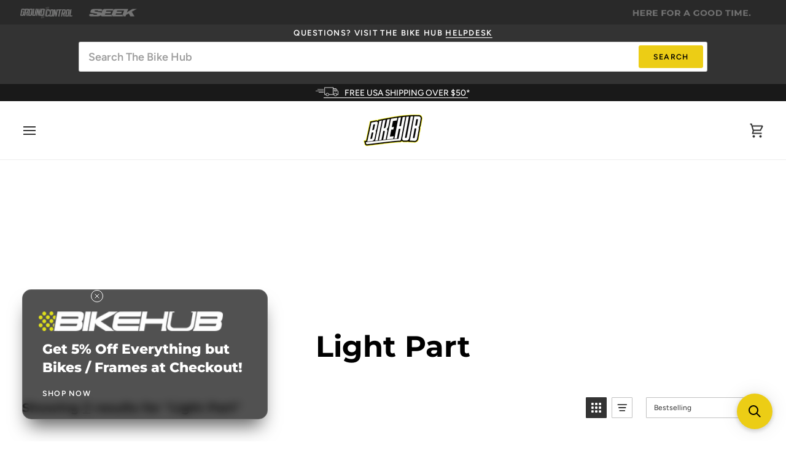

--- FILE ---
content_type: text/css
request_url: https://thebikehub.com/cdn/shop/t/26/assets/theme.css?v=32152641922897411961763597918
body_size: 114009
content:
/** Shopify CDN: Minification failed

Line 27488:0 Unexpected "}"
Line 28468:25 Expected identifier but found bad string token
Line 28468:27 Unterminated string token
Line 28479:26 Expected identifier but found bad string token
Line 28479:27 Unterminated string token

**/
@charset "UTF-8";
/* ============================================================================
  Pipeline Theme | (c) Groupthought Themes
============================================================================== */
/* ============================================================================
  This file is included for advanced development by
  Shopify Agencies.  Modified versions of the theme
  code are not supported by Shopify or Groupthought.
============================================================================== */
/* ================ VENDOR ================ */
/*-- Flickity v3.0.0 -- */
.flickity-disabled-mobile:after {
  content: "flickity" !important;
  font-size: 0;
  line-height: 0;
  position: absolute;
  display: none;
}
@media only screen and (max-width: 767px) {
  .flickity-disabled-mobile:after {
    content: "" !important;
  }
}
.flickity-enabled {
  position: relative;
}
.flickity-enabled:focus {
  outline: none;
}
.flickity-viewport {
  overflow: hidden;
  position: relative;
  height: 100%;
  width: 100%;
}
.flickity-slider {
  position: absolute;
  left: 0;
  width: 100%;
  height: 100%;
  touch-action: pan-y;
  -webkit-user-select: none;
  -webkit-user-drag: none;
}
/* flickity-cell */
.flickity-cell {
  position: absolute !important;
  left: 0;
}
.flickity-rtl .flickity-cell {
  left: unset;
  right: 0;
}
/* fade */
.flickity-enabled.is-fade .flickity-slider > * {
  pointer-events: none;
  z-index: 0;
}
.flickity-enabled.is-fade .flickity-slider > *.is-selected {
  pointer-events: auto;
  z-index: 1;
}
/* draggable */
.flickity-enabled.is-draggable {
  -webkit-tap-highlight-color: transparent;
  -webkit-user-select: none;
  -moz-user-select: none;
  user-select: none;
}
.flickity-enabled.is-draggable .flickity-viewport {
  cursor: move;
  cursor: grab;
}
.flickity-enabled.is-draggable .flickity-viewport.is-pointer-down {
  cursor: grabbing;
}
/* ---- flickity-button ---- */
.flickity-button {
  position: absolute;
  background: hsla(0, 0%, 100%, 0.75);
  border: none;
  color: var(--text);
}
.flickity-button:hover {
  background: white;
  cursor: pointer;
}
.flickity-button:focus {
  outline: none;
}
.flickity-button:active {
  opacity: 0.6;
}
.flickity-button:disabled {
  opacity: 0.3;
  cursor: auto;
  /* prevent disabled button from capturing pointer up event. #716 */
  pointer-events: none;
}
.flickity-button-icon {
  fill: currentColor;
}
/* ---- previous/next buttons ---- */
.flickity-prev-next-button {
  top: 50%;
  width: 36px;
  height: 36px;
  border-radius: 50%;
  /* vertically center */
  transform: translateY(-50%);
}
.flickity-prev-next-button.previous {
  left: 10px;
}
.flickity-prev-next-button.next {
  right: 10px;
}
/* right to left */
.flickity-rtl .flickity-prev-next-button.previous {
  left: auto;
  right: 10px;
}
.flickity-rtl .flickity-prev-next-button.next {
  right: auto;
  left: 10px;
}
.flickity-prev-next-button .flickity-button-icon {
  position: absolute;
  left: 33%;
  top: 33%;
  width: 35%;
  height: 35%;
}
/* ---- page dots ---- */
.flickity-page-dots {
  position: absolute;
  width: 100%;
  bottom: -25px;
  padding: 0;
  margin: 0;
  list-style: none;
  text-align: center;
  line-height: 1;
}
.flickity-rtl .flickity-page-dots {
  direction: rtl;
}
.flickity-page-dots .dot,
.flickity-page-dots .flickity-page-dot {
  display: inline-block;
  width: 10px;
  height: 10px;
  padding: 0;
  margin: 0 8px;
  background: #333;
  border-radius: 50%;
  opacity: 0.25;
  font-size: 0;
  line-height: 0;
  cursor: pointer;
}
.flickity-page-dots .is-selected {
  opacity: 1;
}
.product__mobile--slideshow .flickity-page-dots,
.flickity-badge-dots .flickity-page-dots {
  text-align: right;
  padding: 13px;
  display: flex;
  align-items: center;
  justify-content: flex-end;
  width: auto;
  border-radius: 20px;
  overflow: hidden;
  gap: 4px;
}
.product__mobile--slideshow .flickity-page-dots .flickity-page-dot,
.flickity-badge-dots .flickity-page-dots .flickity-page-dot {
  display: inline-block;
  position: relative;
  z-index: 5;
  width: 3px;
  height: 3px;
  background: var(--bg);
  border-radius: 50%;
  opacity: 0.25;
  cursor: pointer;
}
.product__mobile--slideshow .flickity-page-dots .flickity-page-dot.is-selected,
.flickity-badge-dots .flickity-page-dots .flickity-page-dot.is-selected {
  opacity: 1;
}
.product__mobile--slideshow .flickity-page-dots .flickity-page-dot::before,
.flickity-badge-dots .flickity-page-dots .flickity-page-dot::before {
  content: '""';
  position: absolute;
  inset: -8px;
  cursor: inherit;
  z-index: -10;
}
[data-carousel] + * {
  margin-top: max(var(--gutter), 20px);
}
[data-carousel] .flickity-button {
  position: absolute;
  top: var(--buttons-top);
  width: 36px;
  height: 36px;
  border-radius: 50%;
  border: none;
  background: var(--hairline);
  color: var(--text);
  transform: translateY(-50%);
  transition: all 0.3s;
}
[data-carousel] .flickity-button svg {
  position: absolute;
  left: 33%;
  top: 33%;
  width: 35%;
  height: 35%;
  fill: currentColor;
}
[data-carousel].flickity-rtl .flickity-button.previous, [data-carousel].flickity-rtl .flickity-button.next {
  left: auto;
  right: auto;
}
[data-carousel] .flickity-button.next, [data-carousel].flickity-rtl .flickity-button.previous {
  right: -70px;
}
[data-carousel] .flickity-button.previous, [data-carousel].flickity-rtl .flickity-button.next {
  left: -70px;
}
@media only screen and (max-width: 767px) {
  [data-carousel] .slide-item:first-child {
    margin-left: max(var(--outer) - var(--gutter), 0px);
  }
}
@media only screen and (min-width: 768px) {
  .js [data-carousel]:not(.flickity-enabled) {
    display: flex;
    flex-wrap: nowrap;
    overflow: hidden;
  }
  .js [data-carousel]:not(.flickity-enabled) .grid__item,
  .js [data-carousel]:not(.flickity-enabled) .gallery__item,
  .js [data-carousel]:not(.flickity-enabled) .slide-item {
    flex-shrink: 0;
  }
}
.no-js [data-carousel] {
  display: flex;
  flex-wrap: wrap;
}
.flickity-force-arrows-top [data-carousel] .flickity-button,
.wrapper--full [data-carousel] .flickity-button,
.wrapper--none [data-carousel] .flickity-button {
  top: auto;
  bottom: 100%;
  transform: none;
}
.flickity-force-arrows-top [data-carousel] .flickity-button,
.flickity-force-arrows-top [data-carousel]:first-child .flickity-button,
.wrapper--full [data-carousel] .flickity-button,
.wrapper--full [data-carousel]:first-child .flickity-button,
.wrapper--none [data-carousel] .flickity-button,
.wrapper--none [data-carousel]:first-child .flickity-button {
  margin-bottom: max(var(--gutter), var(--padding-top) / 2);
}
.flickity-force-arrows-top [data-carousel] .flickity-button.next, .flickity-force-arrows-top.title-center [data-carousel] .flickity-button.next,
.flickity-force-arrows-top [data-carousel].flickity-rtl .flickity-button.previous, .flickity-force-arrows-top.title-center [data-carousel].flickity-rtl .flickity-button.previous,
.wrapper--full [data-carousel] .flickity-button.next,
.wrapper--full.title-center [data-carousel] .flickity-button.next,
.wrapper--full [data-carousel].flickity-rtl .flickity-button.previous,
.wrapper--full.title-center [data-carousel].flickity-rtl .flickity-button.previous,
.wrapper--none [data-carousel] .flickity-button.next,
.wrapper--none.title-center [data-carousel] .flickity-button.next,
.wrapper--none [data-carousel].flickity-rtl .flickity-button.previous,
.wrapper--none.title-center [data-carousel].flickity-rtl .flickity-button.previous {
  right: calc(var(--gutter) / 2);
  left: auto;
}
.flickity-force-arrows-top [data-carousel] .flickity-button.previous, .flickity-force-arrows-top.title-center [data-carousel] .flickity-button.previous,
.flickity-force-arrows-top [data-carousel].flickity-rtl .flickity-button.next, .flickity-force-arrows-top.title-center [data-carousel] .flickity-rtl .flickity-button.next,
.wrapper--full [data-carousel] .flickity-button.previous,
.wrapper--full.title-center [data-carousel] .flickity-button.previous,
.wrapper--full [data-carousel].flickity-rtl .flickity-button.next,
.wrapper--full.title-center [data-carousel] .flickity-rtl .flickity-button.next,
.wrapper--full .grandparent .title-center.header__dropdown__wrapper [data-carousel] .flickity-rtl .flickity-button.next,
.wrapper--none [data-carousel] .flickity-button.previous,
.wrapper--none.title-center [data-carousel] .flickity-button.previous,
.wrapper--none [data-carousel].flickity-rtl .flickity-button.next,
.wrapper--none.title-center [data-carousel] .flickity-rtl .flickity-button.next {
  left: calc(var(--gutter) / 2);
  right: auto;
}
.flickity-force-arrows-top.title-left [data-carousel] .flickity-button.next, .flickity-force-arrows-top.title-left [data-carousel].flickity-rtl .flickity-button.previous,
.wrapper--full.title-left [data-carousel] .flickity-button.next,
.wrapper--full .grandparent .title-left.header__dropdown__wrapper [data-carousel] .flickity-button.next,
.wrapper--full.title-left [data-carousel].flickity-rtl .flickity-button.previous,
.wrapper--full .grandparent .title-left.header__dropdown__wrapper [data-carousel].flickity-rtl .flickity-button.previous,
.wrapper--none.title-left [data-carousel] .flickity-button.next,
.wrapper--none.title-left [data-carousel].flickity-rtl .flickity-button.previous {
  right: calc(var(--gutter) / 2);
  left: auto;
}
[dir=rtl] .flickity-force-arrows-top.title-left [data-carousel] .flickity-button.next, [dir=rtl] .flickity-force-arrows-top.title-left [data-carousel].flickity-rtl .flickity-button.previous,
[dir=rtl] .wrapper--full.title-left [data-carousel] .flickity-button.next,
[dir=rtl] .wrapper--full .grandparent .title-left.header__dropdown__wrapper [data-carousel] .flickity-button.next,
.wrapper--full .grandparent [dir=rtl] .title-left.header__dropdown__wrapper [data-carousel] .flickity-button.next,
[dir=rtl] .wrapper--full.title-left [data-carousel].flickity-rtl .flickity-button.previous,
[dir=rtl] .wrapper--full .grandparent .title-left.header__dropdown__wrapper [data-carousel].flickity-rtl .flickity-button.previous,
.wrapper--full .grandparent [dir=rtl] .title-left.header__dropdown__wrapper [data-carousel].flickity-rtl .flickity-button.previous,
[dir=rtl] .wrapper--none.title-left [data-carousel] .flickity-button.next,
[dir=rtl] .wrapper--none.title-left [data-carousel].flickity-rtl .flickity-button.previous {
  right: calc(46px + var(--gutter) / 2);
}
.flickity-force-arrows-top.title-left [data-carousel] .flickity-button.previous, .flickity-force-arrows-top.title-left [data-carousel].flickity-rtl .flickity-button.next,
.wrapper--full.title-left [data-carousel] .flickity-button.previous,
.wrapper--full .grandparent .title-left.header__dropdown__wrapper [data-carousel] .flickity-button.previous,
.wrapper--full.title-left [data-carousel].flickity-rtl .flickity-button.next,
.wrapper--full .grandparent .title-left.header__dropdown__wrapper [data-carousel].flickity-rtl .flickity-button.next,
.wrapper--none.title-left [data-carousel] .flickity-button.previous,
.wrapper--none.title-left [data-carousel].flickity-rtl .flickity-button.next {
  right: calc(46px + var(--gutter) / 2);
  left: auto;
}
[dir=rtl] .flickity-force-arrows-top.title-left [data-carousel] .flickity-button.previous, [dir=rtl] .flickity-force-arrows-top.title-left [data-carousel].flickity-rtl .flickity-button.next,
[dir=rtl] .wrapper--full.title-left [data-carousel] .flickity-button.previous,
[dir=rtl] .wrapper--full .grandparent .title-left.header__dropdown__wrapper [data-carousel] .flickity-button.previous,
.wrapper--full .grandparent [dir=rtl] .title-left.header__dropdown__wrapper [data-carousel] .flickity-button.previous,
[dir=rtl] .wrapper--full.title-left [data-carousel].flickity-rtl .flickity-button.next,
[dir=rtl] .wrapper--full .grandparent .title-left.header__dropdown__wrapper [data-carousel].flickity-rtl .flickity-button.next,
.wrapper--full .grandparent [dir=rtl] .title-left.header__dropdown__wrapper [data-carousel].flickity-rtl .flickity-button.next,
[dir=rtl] .wrapper--none.title-left [data-carousel] .flickity-button.previous,
[dir=rtl] .wrapper--none.title-left [data-carousel].flickity-rtl .flickity-button.next {
  right: calc(var(--gutter) / 2);
}
.wrapper--none [data-carousel] .flickity-button.next, .wrapper--none.title-center [data-carousel] .flickity-button.next, [data-carousel].flickity-rtl .flickity-button.previous .wrapper--none.title-center [data-carousel].flickity-rtl .flickity-button.previous {
  right: var(--gutter);
}
.wrapper--none [data-carousel] .flickity-button.previous, .wrapper--none.title-center [data-carousel] .flickity-button.previous,
.wrapper--none [data-carousel].flickity-rtl .flickity-button.next, .wrapper--none.title-center [data-carousel].flickity-rtl .flickity-button.next {
  left: var(--gutter);
}
.wrapper--none.title-left [data-carousel] .flickity-button.next, .wrapper--none.title-left [data-carousel].flickity-rtl .flickity-button.previous {
  inset-inline-end: var(--gutter);
  inset-inline-start: auto;
}
.wrapper--none.title-left [data-carousel] .flickity-button.previous, .wrapper--none.title-left [data-carousel].flickity-rtl .flickity-button.next {
  inset-inline-end: calc(36px + var(--gutter));
}
.aos-initialized [data-aos][data-aos][data-aos-duration="50"], .aos-initialized body[data-aos-duration="50"] [data-aos] {
  transition-duration: 50ms;
}
.aos-initialized [data-aos][data-aos][data-aos-delay="50"], .aos-initialized body[data-aos-delay="50"] [data-aos] {
  transition-delay: 0s;
}
.aos-initialized [data-aos][data-aos][data-aos-delay="50"].aos-animate, .aos-initialized body[data-aos-delay="50"] [data-aos].aos-animate {
  transition-delay: 50ms;
}
.aos-initialized [data-aos][data-aos][data-aos-duration="100"], .aos-initialized body[data-aos-duration="100"] [data-aos] {
  transition-duration: 0.1s;
}
.aos-initialized [data-aos][data-aos][data-aos-delay="100"], .aos-initialized body[data-aos-delay="100"] [data-aos] {
  transition-delay: 0s;
}
.aos-initialized [data-aos][data-aos][data-aos-delay="100"].aos-animate, .aos-initialized body[data-aos-delay="100"] [data-aos].aos-animate {
  transition-delay: 0.1s;
}
.aos-initialized [data-aos][data-aos][data-aos-duration="150"], .aos-initialized body[data-aos-duration="150"] [data-aos] {
  transition-duration: 0.15s;
}
.aos-initialized [data-aos][data-aos][data-aos-delay="150"], .aos-initialized body[data-aos-delay="150"] [data-aos] {
  transition-delay: 0s;
}
.aos-initialized [data-aos][data-aos][data-aos-delay="150"].aos-animate, .aos-initialized body[data-aos-delay="150"] [data-aos].aos-animate {
  transition-delay: 0.15s;
}
.aos-initialized [data-aos][data-aos][data-aos-duration="200"], .aos-initialized body[data-aos-duration="200"] [data-aos] {
  transition-duration: 0.2s;
}
.aos-initialized [data-aos][data-aos][data-aos-delay="200"], .aos-initialized body[data-aos-delay="200"] [data-aos] {
  transition-delay: 0s;
}
.aos-initialized [data-aos][data-aos][data-aos-delay="200"].aos-animate, .aos-initialized body[data-aos-delay="200"] [data-aos].aos-animate {
  transition-delay: 0.2s;
}
.aos-initialized [data-aos][data-aos][data-aos-duration="250"], .aos-initialized body[data-aos-duration="250"] [data-aos] {
  transition-duration: 0.25s;
}
.aos-initialized [data-aos][data-aos][data-aos-delay="250"], .aos-initialized body[data-aos-delay="250"] [data-aos] {
  transition-delay: 0s;
}
.aos-initialized [data-aos][data-aos][data-aos-delay="250"].aos-animate, .aos-initialized body[data-aos-delay="250"] [data-aos].aos-animate {
  transition-delay: 0.25s;
}
.aos-initialized [data-aos][data-aos][data-aos-duration="300"], .aos-initialized body[data-aos-duration="300"] [data-aos] {
  transition-duration: 0.3s;
}
.aos-initialized [data-aos][data-aos][data-aos-delay="300"], .aos-initialized body[data-aos-delay="300"] [data-aos] {
  transition-delay: 0s;
}
.aos-initialized [data-aos][data-aos][data-aos-delay="300"].aos-animate, .aos-initialized body[data-aos-delay="300"] [data-aos].aos-animate {
  transition-delay: 0.3s;
}
.aos-initialized [data-aos][data-aos][data-aos-duration="350"], .aos-initialized body[data-aos-duration="350"] [data-aos] {
  transition-duration: 0.35s;
}
.aos-initialized [data-aos][data-aos][data-aos-delay="350"], .aos-initialized body[data-aos-delay="350"] [data-aos] {
  transition-delay: 0s;
}
.aos-initialized [data-aos][data-aos][data-aos-delay="350"].aos-animate, .aos-initialized body[data-aos-delay="350"] [data-aos].aos-animate {
  transition-delay: 0.35s;
}
.aos-initialized [data-aos][data-aos][data-aos-duration="400"], .aos-initialized body[data-aos-duration="400"] [data-aos] {
  transition-duration: 0.4s;
}
.aos-initialized [data-aos][data-aos][data-aos-delay="400"], .aos-initialized body[data-aos-delay="400"] [data-aos] {
  transition-delay: 0s;
}
.aos-initialized [data-aos][data-aos][data-aos-delay="400"].aos-animate, .aos-initialized body[data-aos-delay="400"] [data-aos].aos-animate {
  transition-delay: 0.4s;
}
.aos-initialized [data-aos][data-aos][data-aos-duration="450"], .aos-initialized body[data-aos-duration="450"] [data-aos] {
  transition-duration: 0.45s;
}
.aos-initialized [data-aos][data-aos][data-aos-delay="450"], .aos-initialized body[data-aos-delay="450"] [data-aos] {
  transition-delay: 0s;
}
.aos-initialized [data-aos][data-aos][data-aos-delay="450"].aos-animate, .aos-initialized body[data-aos-delay="450"] [data-aos].aos-animate {
  transition-delay: 0.45s;
}
.aos-initialized [data-aos][data-aos][data-aos-duration="500"], .aos-initialized body[data-aos-duration="500"] [data-aos] {
  transition-duration: 0.5s;
}
.aos-initialized [data-aos][data-aos][data-aos-delay="500"], .aos-initialized body[data-aos-delay="500"] [data-aos] {
  transition-delay: 0s;
}
.aos-initialized [data-aos][data-aos][data-aos-delay="500"].aos-animate, .aos-initialized body[data-aos-delay="500"] [data-aos].aos-animate {
  transition-delay: 0.5s;
}
.aos-initialized [data-aos][data-aos][data-aos-duration="550"], .aos-initialized body[data-aos-duration="550"] [data-aos] {
  transition-duration: 0.55s;
}
.aos-initialized [data-aos][data-aos][data-aos-delay="550"], .aos-initialized body[data-aos-delay="550"] [data-aos] {
  transition-delay: 0s;
}
.aos-initialized [data-aos][data-aos][data-aos-delay="550"].aos-animate, .aos-initialized body[data-aos-delay="550"] [data-aos].aos-animate {
  transition-delay: 0.55s;
}
.aos-initialized [data-aos][data-aos][data-aos-duration="600"], .aos-initialized body[data-aos-duration="600"] [data-aos] {
  transition-duration: 0.6s;
}
.aos-initialized [data-aos][data-aos][data-aos-delay="600"], .aos-initialized body[data-aos-delay="600"] [data-aos] {
  transition-delay: 0s;
}
.aos-initialized [data-aos][data-aos][data-aos-delay="600"].aos-animate, .aos-initialized body[data-aos-delay="600"] [data-aos].aos-animate {
  transition-delay: 0.6s;
}
.aos-initialized [data-aos][data-aos][data-aos-duration="650"], .aos-initialized body[data-aos-duration="650"] [data-aos] {
  transition-duration: 0.65s;
}
.aos-initialized [data-aos][data-aos][data-aos-delay="650"], .aos-initialized body[data-aos-delay="650"] [data-aos] {
  transition-delay: 0s;
}
.aos-initialized [data-aos][data-aos][data-aos-delay="650"].aos-animate, .aos-initialized body[data-aos-delay="650"] [data-aos].aos-animate {
  transition-delay: 0.65s;
}
.aos-initialized [data-aos][data-aos][data-aos-duration="700"], .aos-initialized body[data-aos-duration="700"] [data-aos] {
  transition-duration: 0.7s;
}
.aos-initialized [data-aos][data-aos][data-aos-delay="700"], .aos-initialized body[data-aos-delay="700"] [data-aos] {
  transition-delay: 0s;
}
.aos-initialized [data-aos][data-aos][data-aos-delay="700"].aos-animate, .aos-initialized body[data-aos-delay="700"] [data-aos].aos-animate {
  transition-delay: 0.7s;
}
.aos-initialized [data-aos][data-aos][data-aos-duration="750"], .aos-initialized body[data-aos-duration="750"] [data-aos] {
  transition-duration: 0.75s;
}
.aos-initialized [data-aos][data-aos][data-aos-delay="750"], .aos-initialized body[data-aos-delay="750"] [data-aos] {
  transition-delay: 0s;
}
.aos-initialized [data-aos][data-aos][data-aos-delay="750"].aos-animate, .aos-initialized body[data-aos-delay="750"] [data-aos].aos-animate {
  transition-delay: 0.75s;
}
.aos-initialized [data-aos][data-aos][data-aos-duration="800"], .aos-initialized body[data-aos-duration="800"] [data-aos] {
  transition-duration: 0.8s;
}
.aos-initialized [data-aos][data-aos][data-aos-delay="800"], .aos-initialized body[data-aos-delay="800"] [data-aos] {
  transition-delay: 0s;
}
.aos-initialized [data-aos][data-aos][data-aos-delay="800"].aos-animate, .aos-initialized body[data-aos-delay="800"] [data-aos].aos-animate {
  transition-delay: 0.8s;
}
.aos-initialized [data-aos][data-aos][data-aos-duration="850"], .aos-initialized body[data-aos-duration="850"] [data-aos] {
  transition-duration: 0.85s;
}
.aos-initialized [data-aos][data-aos][data-aos-delay="850"], .aos-initialized body[data-aos-delay="850"] [data-aos] {
  transition-delay: 0s;
}
.aos-initialized [data-aos][data-aos][data-aos-delay="850"].aos-animate, .aos-initialized body[data-aos-delay="850"] [data-aos].aos-animate {
  transition-delay: 0.85s;
}
.aos-initialized [data-aos][data-aos][data-aos-duration="900"], .aos-initialized body[data-aos-duration="900"] [data-aos] {
  transition-duration: 0.9s;
}
.aos-initialized [data-aos][data-aos][data-aos-delay="900"], .aos-initialized body[data-aos-delay="900"] [data-aos] {
  transition-delay: 0s;
}
.aos-initialized [data-aos][data-aos][data-aos-delay="900"].aos-animate, .aos-initialized body[data-aos-delay="900"] [data-aos].aos-animate {
  transition-delay: 0.9s;
}
.aos-initialized [data-aos][data-aos][data-aos-duration="950"], .aos-initialized body[data-aos-duration="950"] [data-aos] {
  transition-duration: 0.95s;
}
.aos-initialized [data-aos][data-aos][data-aos-delay="950"], .aos-initialized body[data-aos-delay="950"] [data-aos] {
  transition-delay: 0s;
}
.aos-initialized [data-aos][data-aos][data-aos-delay="950"].aos-animate, .aos-initialized body[data-aos-delay="950"] [data-aos].aos-animate {
  transition-delay: 0.95s;
}
.aos-initialized [data-aos][data-aos][data-aos-duration="1000"], .aos-initialized body[data-aos-duration="1000"] [data-aos] {
  transition-duration: 1s;
}
.aos-initialized [data-aos][data-aos][data-aos-delay="1000"], .aos-initialized body[data-aos-delay="1000"] [data-aos] {
  transition-delay: 0s;
}
.aos-initialized [data-aos][data-aos][data-aos-delay="1000"].aos-animate, .aos-initialized body[data-aos-delay="1000"] [data-aos].aos-animate {
  transition-delay: 1s;
}
.aos-initialized [data-aos][data-aos][data-aos-duration="1050"], .aos-initialized body[data-aos-duration="1050"] [data-aos] {
  transition-duration: 1.05s;
}
.aos-initialized [data-aos][data-aos][data-aos-delay="1050"], .aos-initialized body[data-aos-delay="1050"] [data-aos] {
  transition-delay: 0s;
}
.aos-initialized [data-aos][data-aos][data-aos-delay="1050"].aos-animate, .aos-initialized body[data-aos-delay="1050"] [data-aos].aos-animate {
  transition-delay: 1.05s;
}
.aos-initialized [data-aos][data-aos][data-aos-duration="1100"], .aos-initialized body[data-aos-duration="1100"] [data-aos] {
  transition-duration: 1.1s;
}
.aos-initialized [data-aos][data-aos][data-aos-delay="1100"], .aos-initialized body[data-aos-delay="1100"] [data-aos] {
  transition-delay: 0s;
}
.aos-initialized [data-aos][data-aos][data-aos-delay="1100"].aos-animate, .aos-initialized body[data-aos-delay="1100"] [data-aos].aos-animate {
  transition-delay: 1.1s;
}
.aos-initialized [data-aos][data-aos][data-aos-duration="1150"], .aos-initialized body[data-aos-duration="1150"] [data-aos] {
  transition-duration: 1.15s;
}
.aos-initialized [data-aos][data-aos][data-aos-delay="1150"], .aos-initialized body[data-aos-delay="1150"] [data-aos] {
  transition-delay: 0s;
}
.aos-initialized [data-aos][data-aos][data-aos-delay="1150"].aos-animate, .aos-initialized body[data-aos-delay="1150"] [data-aos].aos-animate {
  transition-delay: 1.15s;
}
.aos-initialized [data-aos][data-aos][data-aos-duration="1200"], .aos-initialized body[data-aos-duration="1200"] [data-aos] {
  transition-duration: 1.2s;
}
.aos-initialized [data-aos][data-aos][data-aos-delay="1200"], .aos-initialized body[data-aos-delay="1200"] [data-aos] {
  transition-delay: 0s;
}
.aos-initialized [data-aos][data-aos][data-aos-delay="1200"].aos-animate, .aos-initialized body[data-aos-delay="1200"] [data-aos].aos-animate {
  transition-delay: 1.2s;
}
.aos-initialized [data-aos][data-aos][data-aos-duration="1250"], .aos-initialized body[data-aos-duration="1250"] [data-aos] {
  transition-duration: 1.25s;
}
.aos-initialized [data-aos][data-aos][data-aos-delay="1250"], .aos-initialized body[data-aos-delay="1250"] [data-aos] {
  transition-delay: 0s;
}
.aos-initialized [data-aos][data-aos][data-aos-delay="1250"].aos-animate, .aos-initialized body[data-aos-delay="1250"] [data-aos].aos-animate {
  transition-delay: 1.25s;
}
.aos-initialized [data-aos][data-aos][data-aos-duration="1300"], .aos-initialized body[data-aos-duration="1300"] [data-aos] {
  transition-duration: 1.3s;
}
.aos-initialized [data-aos][data-aos][data-aos-delay="1300"], .aos-initialized body[data-aos-delay="1300"] [data-aos] {
  transition-delay: 0s;
}
.aos-initialized [data-aos][data-aos][data-aos-delay="1300"].aos-animate, .aos-initialized body[data-aos-delay="1300"] [data-aos].aos-animate {
  transition-delay: 1.3s;
}
.aos-initialized [data-aos][data-aos][data-aos-duration="1350"], .aos-initialized body[data-aos-duration="1350"] [data-aos] {
  transition-duration: 1.35s;
}
.aos-initialized [data-aos][data-aos][data-aos-delay="1350"], .aos-initialized body[data-aos-delay="1350"] [data-aos] {
  transition-delay: 0s;
}
.aos-initialized [data-aos][data-aos][data-aos-delay="1350"].aos-animate, .aos-initialized body[data-aos-delay="1350"] [data-aos].aos-animate {
  transition-delay: 1.35s;
}
.aos-initialized [data-aos][data-aos][data-aos-duration="1400"], .aos-initialized body[data-aos-duration="1400"] [data-aos] {
  transition-duration: 1.4s;
}
.aos-initialized [data-aos][data-aos][data-aos-delay="1400"], .aos-initialized body[data-aos-delay="1400"] [data-aos] {
  transition-delay: 0s;
}
.aos-initialized [data-aos][data-aos][data-aos-delay="1400"].aos-animate, .aos-initialized body[data-aos-delay="1400"] [data-aos].aos-animate {
  transition-delay: 1.4s;
}
.aos-initialized [data-aos][data-aos][data-aos-duration="1450"], .aos-initialized body[data-aos-duration="1450"] [data-aos] {
  transition-duration: 1.45s;
}
.aos-initialized [data-aos][data-aos][data-aos-delay="1450"], .aos-initialized body[data-aos-delay="1450"] [data-aos] {
  transition-delay: 0s;
}
.aos-initialized [data-aos][data-aos][data-aos-delay="1450"].aos-animate, .aos-initialized body[data-aos-delay="1450"] [data-aos].aos-animate {
  transition-delay: 1.45s;
}
.aos-initialized [data-aos][data-aos][data-aos-duration="1500"], .aos-initialized body[data-aos-duration="1500"] [data-aos] {
  transition-duration: 1.5s;
}
.aos-initialized [data-aos][data-aos][data-aos-delay="1500"], .aos-initialized body[data-aos-delay="1500"] [data-aos] {
  transition-delay: 0s;
}
.aos-initialized [data-aos][data-aos][data-aos-delay="1500"].aos-animate, .aos-initialized body[data-aos-delay="1500"] [data-aos].aos-animate {
  transition-delay: 1.5s;
}
.aos-initialized [data-aos][data-aos][data-aos-duration="1550"], .aos-initialized body[data-aos-duration="1550"] [data-aos] {
  transition-duration: 1.55s;
}
.aos-initialized [data-aos][data-aos][data-aos-delay="1550"], .aos-initialized body[data-aos-delay="1550"] [data-aos] {
  transition-delay: 0s;
}
.aos-initialized [data-aos][data-aos][data-aos-delay="1550"].aos-animate, .aos-initialized body[data-aos-delay="1550"] [data-aos].aos-animate {
  transition-delay: 1.55s;
}
.aos-initialized [data-aos][data-aos][data-aos-duration="1600"], .aos-initialized body[data-aos-duration="1600"] [data-aos] {
  transition-duration: 1.6s;
}
.aos-initialized [data-aos][data-aos][data-aos-delay="1600"], .aos-initialized body[data-aos-delay="1600"] [data-aos] {
  transition-delay: 0s;
}
.aos-initialized [data-aos][data-aos][data-aos-delay="1600"].aos-animate, .aos-initialized body[data-aos-delay="1600"] [data-aos].aos-animate {
  transition-delay: 1.6s;
}
.aos-initialized [data-aos][data-aos][data-aos-duration="1650"], .aos-initialized body[data-aos-duration="1650"] [data-aos] {
  transition-duration: 1.65s;
}
.aos-initialized [data-aos][data-aos][data-aos-delay="1650"], .aos-initialized body[data-aos-delay="1650"] [data-aos] {
  transition-delay: 0s;
}
.aos-initialized [data-aos][data-aos][data-aos-delay="1650"].aos-animate, .aos-initialized body[data-aos-delay="1650"] [data-aos].aos-animate {
  transition-delay: 1.65s;
}
.aos-initialized [data-aos][data-aos][data-aos-duration="1700"], .aos-initialized body[data-aos-duration="1700"] [data-aos] {
  transition-duration: 1.7s;
}
.aos-initialized [data-aos][data-aos][data-aos-delay="1700"], .aos-initialized body[data-aos-delay="1700"] [data-aos] {
  transition-delay: 0s;
}
.aos-initialized [data-aos][data-aos][data-aos-delay="1700"].aos-animate, .aos-initialized body[data-aos-delay="1700"] [data-aos].aos-animate {
  transition-delay: 1.7s;
}
.aos-initialized [data-aos][data-aos][data-aos-duration="1750"], .aos-initialized body[data-aos-duration="1750"] [data-aos] {
  transition-duration: 1.75s;
}
.aos-initialized [data-aos][data-aos][data-aos-delay="1750"], .aos-initialized body[data-aos-delay="1750"] [data-aos] {
  transition-delay: 0s;
}
.aos-initialized [data-aos][data-aos][data-aos-delay="1750"].aos-animate, .aos-initialized body[data-aos-delay="1750"] [data-aos].aos-animate {
  transition-delay: 1.75s;
}
.aos-initialized [data-aos][data-aos][data-aos-duration="1800"], .aos-initialized body[data-aos-duration="1800"] [data-aos] {
  transition-duration: 1.8s;
}
.aos-initialized [data-aos][data-aos][data-aos-delay="1800"], .aos-initialized body[data-aos-delay="1800"] [data-aos] {
  transition-delay: 0s;
}
.aos-initialized [data-aos][data-aos][data-aos-delay="1800"].aos-animate, .aos-initialized body[data-aos-delay="1800"] [data-aos].aos-animate {
  transition-delay: 1.8s;
}
.aos-initialized [data-aos][data-aos][data-aos-duration="1850"], .aos-initialized body[data-aos-duration="1850"] [data-aos] {
  transition-duration: 1.85s;
}
.aos-initialized [data-aos][data-aos][data-aos-delay="1850"], .aos-initialized body[data-aos-delay="1850"] [data-aos] {
  transition-delay: 0s;
}
.aos-initialized [data-aos][data-aos][data-aos-delay="1850"].aos-animate, .aos-initialized body[data-aos-delay="1850"] [data-aos].aos-animate {
  transition-delay: 1.85s;
}
.aos-initialized [data-aos][data-aos][data-aos-duration="1900"], .aos-initialized body[data-aos-duration="1900"] [data-aos] {
  transition-duration: 1.9s;
}
.aos-initialized [data-aos][data-aos][data-aos-delay="1900"], .aos-initialized body[data-aos-delay="1900"] [data-aos] {
  transition-delay: 0s;
}
.aos-initialized [data-aos][data-aos][data-aos-delay="1900"].aos-animate, .aos-initialized body[data-aos-delay="1900"] [data-aos].aos-animate {
  transition-delay: 1.9s;
}
.aos-initialized [data-aos][data-aos][data-aos-duration="1950"], .aos-initialized body[data-aos-duration="1950"] [data-aos] {
  transition-duration: 1.95s;
}
.aos-initialized [data-aos][data-aos][data-aos-delay="1950"], .aos-initialized body[data-aos-delay="1950"] [data-aos] {
  transition-delay: 0s;
}
.aos-initialized [data-aos][data-aos][data-aos-delay="1950"].aos-animate, .aos-initialized body[data-aos-delay="1950"] [data-aos].aos-animate {
  transition-delay: 1.95s;
}
.aos-initialized [data-aos][data-aos][data-aos-duration="2000"], .aos-initialized body[data-aos-duration="2000"] [data-aos] {
  transition-duration: 2s;
}
.aos-initialized [data-aos][data-aos][data-aos-delay="2000"], .aos-initialized body[data-aos-delay="2000"] [data-aos] {
  transition-delay: 0s;
}
.aos-initialized [data-aos][data-aos][data-aos-delay="2000"].aos-animate, .aos-initialized body[data-aos-delay="2000"] [data-aos].aos-animate {
  transition-delay: 2s;
}
.aos-initialized [data-aos][data-aos][data-aos-duration="2050"], .aos-initialized body[data-aos-duration="2050"] [data-aos] {
  transition-duration: 2.05s;
}
.aos-initialized [data-aos][data-aos][data-aos-delay="2050"], .aos-initialized body[data-aos-delay="2050"] [data-aos] {
  transition-delay: 0s;
}
.aos-initialized [data-aos][data-aos][data-aos-delay="2050"].aos-animate, .aos-initialized body[data-aos-delay="2050"] [data-aos].aos-animate {
  transition-delay: 2.05s;
}
.aos-initialized [data-aos][data-aos][data-aos-duration="2100"], .aos-initialized body[data-aos-duration="2100"] [data-aos] {
  transition-duration: 2.1s;
}
.aos-initialized [data-aos][data-aos][data-aos-delay="2100"], .aos-initialized body[data-aos-delay="2100"] [data-aos] {
  transition-delay: 0s;
}
.aos-initialized [data-aos][data-aos][data-aos-delay="2100"].aos-animate, .aos-initialized body[data-aos-delay="2100"] [data-aos].aos-animate {
  transition-delay: 2.1s;
}
.aos-initialized [data-aos][data-aos][data-aos-duration="2150"], .aos-initialized body[data-aos-duration="2150"] [data-aos] {
  transition-duration: 2.15s;
}
.aos-initialized [data-aos][data-aos][data-aos-delay="2150"], .aos-initialized body[data-aos-delay="2150"] [data-aos] {
  transition-delay: 0s;
}
.aos-initialized [data-aos][data-aos][data-aos-delay="2150"].aos-animate, .aos-initialized body[data-aos-delay="2150"] [data-aos].aos-animate {
  transition-delay: 2.15s;
}
.aos-initialized [data-aos][data-aos][data-aos-duration="2200"], .aos-initialized body[data-aos-duration="2200"] [data-aos] {
  transition-duration: 2.2s;
}
.aos-initialized [data-aos][data-aos][data-aos-delay="2200"], .aos-initialized body[data-aos-delay="2200"] [data-aos] {
  transition-delay: 0s;
}
.aos-initialized [data-aos][data-aos][data-aos-delay="2200"].aos-animate, .aos-initialized body[data-aos-delay="2200"] [data-aos].aos-animate {
  transition-delay: 2.2s;
}
.aos-initialized [data-aos][data-aos][data-aos-duration="2250"], .aos-initialized body[data-aos-duration="2250"] [data-aos] {
  transition-duration: 2.25s;
}
.aos-initialized [data-aos][data-aos][data-aos-delay="2250"], .aos-initialized body[data-aos-delay="2250"] [data-aos] {
  transition-delay: 0s;
}
.aos-initialized [data-aos][data-aos][data-aos-delay="2250"].aos-animate, .aos-initialized body[data-aos-delay="2250"] [data-aos].aos-animate {
  transition-delay: 2.25s;
}
.aos-initialized [data-aos][data-aos][data-aos-duration="2300"], .aos-initialized body[data-aos-duration="2300"] [data-aos] {
  transition-duration: 2.3s;
}
.aos-initialized [data-aos][data-aos][data-aos-delay="2300"], .aos-initialized body[data-aos-delay="2300"] [data-aos] {
  transition-delay: 0s;
}
.aos-initialized [data-aos][data-aos][data-aos-delay="2300"].aos-animate, .aos-initialized body[data-aos-delay="2300"] [data-aos].aos-animate {
  transition-delay: 2.3s;
}
.aos-initialized [data-aos][data-aos][data-aos-duration="2350"], .aos-initialized body[data-aos-duration="2350"] [data-aos] {
  transition-duration: 2.35s;
}
.aos-initialized [data-aos][data-aos][data-aos-delay="2350"], .aos-initialized body[data-aos-delay="2350"] [data-aos] {
  transition-delay: 0s;
}
.aos-initialized [data-aos][data-aos][data-aos-delay="2350"].aos-animate, .aos-initialized body[data-aos-delay="2350"] [data-aos].aos-animate {
  transition-delay: 2.35s;
}
.aos-initialized [data-aos][data-aos][data-aos-duration="2400"], .aos-initialized body[data-aos-duration="2400"] [data-aos] {
  transition-duration: 2.4s;
}
.aos-initialized [data-aos][data-aos][data-aos-delay="2400"], .aos-initialized body[data-aos-delay="2400"] [data-aos] {
  transition-delay: 0s;
}
.aos-initialized [data-aos][data-aos][data-aos-delay="2400"].aos-animate, .aos-initialized body[data-aos-delay="2400"] [data-aos].aos-animate {
  transition-delay: 2.4s;
}
.aos-initialized [data-aos][data-aos][data-aos-duration="2450"], .aos-initialized body[data-aos-duration="2450"] [data-aos] {
  transition-duration: 2.45s;
}
.aos-initialized [data-aos][data-aos][data-aos-delay="2450"], .aos-initialized body[data-aos-delay="2450"] [data-aos] {
  transition-delay: 0s;
}
.aos-initialized [data-aos][data-aos][data-aos-delay="2450"].aos-animate, .aos-initialized body[data-aos-delay="2450"] [data-aos].aos-animate {
  transition-delay: 2.45s;
}
.aos-initialized [data-aos][data-aos][data-aos-duration="2500"], .aos-initialized body[data-aos-duration="2500"] [data-aos] {
  transition-duration: 2.5s;
}
.aos-initialized [data-aos][data-aos][data-aos-delay="2500"], .aos-initialized body[data-aos-delay="2500"] [data-aos] {
  transition-delay: 0s;
}
.aos-initialized [data-aos][data-aos][data-aos-delay="2500"].aos-animate, .aos-initialized body[data-aos-delay="2500"] [data-aos].aos-animate {
  transition-delay: 2.5s;
}
.aos-initialized [data-aos][data-aos][data-aos-duration="2550"], .aos-initialized body[data-aos-duration="2550"] [data-aos] {
  transition-duration: 2.55s;
}
.aos-initialized [data-aos][data-aos][data-aos-delay="2550"], .aos-initialized body[data-aos-delay="2550"] [data-aos] {
  transition-delay: 0s;
}
.aos-initialized [data-aos][data-aos][data-aos-delay="2550"].aos-animate, .aos-initialized body[data-aos-delay="2550"] [data-aos].aos-animate {
  transition-delay: 2.55s;
}
.aos-initialized [data-aos][data-aos][data-aos-duration="2600"], .aos-initialized body[data-aos-duration="2600"] [data-aos] {
  transition-duration: 2.6s;
}
.aos-initialized [data-aos][data-aos][data-aos-delay="2600"], .aos-initialized body[data-aos-delay="2600"] [data-aos] {
  transition-delay: 0s;
}
.aos-initialized [data-aos][data-aos][data-aos-delay="2600"].aos-animate, .aos-initialized body[data-aos-delay="2600"] [data-aos].aos-animate {
  transition-delay: 2.6s;
}
.aos-initialized [data-aos][data-aos][data-aos-duration="2650"], .aos-initialized body[data-aos-duration="2650"] [data-aos] {
  transition-duration: 2.65s;
}
.aos-initialized [data-aos][data-aos][data-aos-delay="2650"], .aos-initialized body[data-aos-delay="2650"] [data-aos] {
  transition-delay: 0s;
}
.aos-initialized [data-aos][data-aos][data-aos-delay="2650"].aos-animate, .aos-initialized body[data-aos-delay="2650"] [data-aos].aos-animate {
  transition-delay: 2.65s;
}
.aos-initialized [data-aos][data-aos][data-aos-duration="2700"], .aos-initialized body[data-aos-duration="2700"] [data-aos] {
  transition-duration: 2.7s;
}
.aos-initialized [data-aos][data-aos][data-aos-delay="2700"], .aos-initialized body[data-aos-delay="2700"] [data-aos] {
  transition-delay: 0s;
}
.aos-initialized [data-aos][data-aos][data-aos-delay="2700"].aos-animate, .aos-initialized body[data-aos-delay="2700"] [data-aos].aos-animate {
  transition-delay: 2.7s;
}
.aos-initialized [data-aos][data-aos][data-aos-duration="2750"], .aos-initialized body[data-aos-duration="2750"] [data-aos] {
  transition-duration: 2.75s;
}
.aos-initialized [data-aos][data-aos][data-aos-delay="2750"], .aos-initialized body[data-aos-delay="2750"] [data-aos] {
  transition-delay: 0s;
}
.aos-initialized [data-aos][data-aos][data-aos-delay="2750"].aos-animate, .aos-initialized body[data-aos-delay="2750"] [data-aos].aos-animate {
  transition-delay: 2.75s;
}
.aos-initialized [data-aos][data-aos][data-aos-duration="2800"], .aos-initialized body[data-aos-duration="2800"] [data-aos] {
  transition-duration: 2.8s;
}
.aos-initialized [data-aos][data-aos][data-aos-delay="2800"], .aos-initialized body[data-aos-delay="2800"] [data-aos] {
  transition-delay: 0s;
}
.aos-initialized [data-aos][data-aos][data-aos-delay="2800"].aos-animate, .aos-initialized body[data-aos-delay="2800"] [data-aos].aos-animate {
  transition-delay: 2.8s;
}
.aos-initialized [data-aos][data-aos][data-aos-duration="2850"], .aos-initialized body[data-aos-duration="2850"] [data-aos] {
  transition-duration: 2.85s;
}
.aos-initialized [data-aos][data-aos][data-aos-delay="2850"], .aos-initialized body[data-aos-delay="2850"] [data-aos] {
  transition-delay: 0s;
}
.aos-initialized [data-aos][data-aos][data-aos-delay="2850"].aos-animate, .aos-initialized body[data-aos-delay="2850"] [data-aos].aos-animate {
  transition-delay: 2.85s;
}
.aos-initialized [data-aos][data-aos][data-aos-duration="2900"], .aos-initialized body[data-aos-duration="2900"] [data-aos] {
  transition-duration: 2.9s;
}
.aos-initialized [data-aos][data-aos][data-aos-delay="2900"], .aos-initialized body[data-aos-delay="2900"] [data-aos] {
  transition-delay: 0s;
}
.aos-initialized [data-aos][data-aos][data-aos-delay="2900"].aos-animate, .aos-initialized body[data-aos-delay="2900"] [data-aos].aos-animate {
  transition-delay: 2.9s;
}
.aos-initialized [data-aos][data-aos][data-aos-duration="2950"], .aos-initialized body[data-aos-duration="2950"] [data-aos] {
  transition-duration: 2.95s;
}
.aos-initialized [data-aos][data-aos][data-aos-delay="2950"], .aos-initialized body[data-aos-delay="2950"] [data-aos] {
  transition-delay: 0s;
}
.aos-initialized [data-aos][data-aos][data-aos-delay="2950"].aos-animate, .aos-initialized body[data-aos-delay="2950"] [data-aos].aos-animate {
  transition-delay: 2.95s;
}
.aos-initialized [data-aos][data-aos][data-aos-duration="3000"], .aos-initialized body[data-aos-duration="3000"] [data-aos] {
  transition-duration: 3s;
}
.aos-initialized [data-aos][data-aos][data-aos-delay="3000"], .aos-initialized body[data-aos-delay="3000"] [data-aos] {
  transition-delay: 0s;
}
.aos-initialized [data-aos][data-aos][data-aos-delay="3000"].aos-animate, .aos-initialized body[data-aos-delay="3000"] [data-aos].aos-animate {
  transition-delay: 3s;
}
.aos-initialized [data-aos][data-aos][data-aos-easing=linear], .aos-initialized body[data-aos-easing=linear] [data-aos] {
  transition-timing-function: cubic-bezier(0.25, 0.25, 0.75, 0.75);
}
.aos-initialized [data-aos][data-aos][data-aos-easing=ease], .aos-initialized body[data-aos-easing=ease] [data-aos] {
  transition-timing-function: ease;
}
.aos-initialized [data-aos][data-aos][data-aos-easing=ease-in], .aos-initialized body[data-aos-easing=ease-in] [data-aos] {
  transition-timing-function: ease-in;
}
.aos-initialized [data-aos][data-aos][data-aos-easing=ease-out], .aos-initialized body[data-aos-easing=ease-out] [data-aos] {
  transition-timing-function: ease-out;
}
.aos-initialized [data-aos][data-aos][data-aos-easing=ease-in-out], .aos-initialized body[data-aos-easing=ease-in-out] [data-aos] {
  transition-timing-function: ease-in-out;
}
.aos-initialized [data-aos][data-aos][data-aos-easing=ease-in-back], .aos-initialized body[data-aos-easing=ease-in-back] [data-aos] {
  transition-timing-function: cubic-bezier(0.6, -0.28, 0.735, 0.045);
}
.aos-initialized [data-aos][data-aos][data-aos-easing=ease-out-back], .aos-initialized body[data-aos-easing=ease-out-back] [data-aos] {
  transition-timing-function: cubic-bezier(0.175, 0.885, 0.32, 1.275);
}
.aos-initialized [data-aos][data-aos][data-aos-easing=ease-in-out-back], .aos-initialized body[data-aos-easing=ease-in-out-back] [data-aos] {
  transition-timing-function: cubic-bezier(0.68, -0.55, 0.265, 1.55);
}
.aos-initialized [data-aos][data-aos][data-aos-easing=ease-in-sine], .aos-initialized body[data-aos-easing=ease-in-sine] [data-aos] {
  transition-timing-function: cubic-bezier(0.47, 0, 0.745, 0.715);
}
.aos-initialized [data-aos][data-aos][data-aos-easing=ease-out-sine], .aos-initialized body[data-aos-easing=ease-out-sine] [data-aos] {
  transition-timing-function: cubic-bezier(0.39, 0.575, 0.565, 1);
}
.aos-initialized [data-aos][data-aos][data-aos-easing=ease-in-out-sine], .aos-initialized body[data-aos-easing=ease-in-out-sine] [data-aos] {
  transition-timing-function: cubic-bezier(0.445, 0.05, 0.55, 0.95);
}
.aos-initialized [data-aos][data-aos][data-aos-easing=ease-in-quad], .aos-initialized body[data-aos-easing=ease-in-quad] [data-aos] {
  transition-timing-function: cubic-bezier(0.55, 0.085, 0.68, 0.53);
}
.aos-initialized [data-aos][data-aos][data-aos-easing=ease-out-quad], .aos-initialized body[data-aos-easing=ease-out-quad] [data-aos] {
  transition-timing-function: cubic-bezier(0.25, 0.46, 0.45, 0.94);
}
.aos-initialized [data-aos][data-aos][data-aos-easing=ease-in-out-quad], .aos-initialized body[data-aos-easing=ease-in-out-quad] [data-aos] {
  transition-timing-function: cubic-bezier(0.455, 0.03, 0.515, 0.955);
}
.aos-initialized [data-aos][data-aos][data-aos-easing=ease-in-cubic], .aos-initialized body[data-aos-easing=ease-in-cubic] [data-aos] {
  transition-timing-function: cubic-bezier(0.55, 0.085, 0.68, 0.53);
}
.aos-initialized [data-aos][data-aos][data-aos-easing=ease-out-cubic], .aos-initialized body[data-aos-easing=ease-out-cubic] [data-aos] {
  transition-timing-function: cubic-bezier(0.25, 0.46, 0.45, 0.94);
}
.aos-initialized [data-aos][data-aos][data-aos-easing=ease-in-out-cubic], .aos-initialized body[data-aos-easing=ease-in-out-cubic] [data-aos] {
  transition-timing-function: cubic-bezier(0.455, 0.03, 0.515, 0.955);
}
.aos-initialized [data-aos][data-aos][data-aos-easing=ease-in-quart], .aos-initialized body[data-aos-easing=ease-in-quart] [data-aos] {
  transition-timing-function: cubic-bezier(0.55, 0.085, 0.68, 0.53);
}
.aos-initialized [data-aos][data-aos][data-aos-easing=ease-out-quart], .aos-initialized body[data-aos-easing=ease-out-quart] [data-aos] {
  transition-timing-function: cubic-bezier(0.25, 0.46, 0.45, 0.94);
}
.aos-initialized [data-aos][data-aos][data-aos-easing=ease-in-out-quart], .aos-initialized body[data-aos-easing=ease-in-out-quart] [data-aos] {
  transition-timing-function: cubic-bezier(0.455, 0.03, 0.515, 0.955);
}
.aos-initialized [data-aos^=fade][data-aos^=fade] {
  opacity: 0;
  transition-property: opacity, transform;
}
.aos-initialized [data-aos^=fade][data-aos^=fade].aos-animate {
  opacity: 1;
  transform: translate(0);
}
.aos-initialized [data-aos=fade-up] {
  transform: translateY(50px);
}
.aos-initialized [data-aos=fade-down] {
  transform: translateY(-50px);
}
.aos-initialized [data-aos=fade-right] {
  transform: translate(-50px);
}
.aos-initialized [data-aos=fade-left] {
  transform: translate(50px);
}
.aos-initialized [data-aos=fade-up-right] {
  transform: translate(-50px, 50px);
}
.aos-initialized [data-aos=fade-up-left] {
  transform: translate(50px, 50px);
}
.aos-initialized [data-aos=fade-down-right] {
  transform: translate(-50px, -50px);
}
.aos-initialized [data-aos=fade-down-left] {
  transform: translate(50px, -50px);
}
.aos-initialized [data-aos^=zoom][data-aos^=zoom] {
  opacity: 0;
  transition-property: opacity, transform;
}
.aos-initialized [data-aos^=zoom][data-aos^=zoom].aos-animate {
  opacity: 1;
  transform: translate(0) scale(1);
}
.aos-initialized [data-aos=zoom-in] {
  transform: scale(0.6);
}
.aos-initialized [data-aos=zoom-in-up] {
  transform: translateY(50px) scale(0.6);
}
.aos-initialized [data-aos=zoom-in-down] {
  transform: translateY(-50px) scale(0.6);
}
.aos-initialized [data-aos=zoom-in-right] {
  transform: translate(-50px) scale(0.6);
}
.aos-initialized [data-aos=zoom-in-left] {
  transform: translate(50px) scale(0.6);
}
.aos-initialized [data-aos=zoom-out] {
  transform: scale(1.2);
}
.aos-initialized [data-aos=zoom-out-up] {
  transform: translateY(50px) scale(1.2);
}
.aos-initialized [data-aos=zoom-out-down] {
  transform: translateY(-50px) scale(1.2);
}
.aos-initialized [data-aos=zoom-out-right] {
  transform: translate(-50px) scale(1.2);
}
.aos-initialized [data-aos=zoom-out-left] {
  transform: translate(50px) scale(1.2);
}
.aos-initialized [data-aos^=slide][data-aos^=slide] {
  transition-property: transform;
}
.aos-initialized [data-aos^=slide][data-aos^=slide].aos-animate {
  transform: translate(0);
}
.aos-initialized [data-aos=slide-up] {
  transform: translateY(100%);
}
.aos-initialized [data-aos=slide-down] {
  transform: translateY(-100%);
}
.aos-initialized [data-aos=slide-right] {
  transform: translateX(-100%);
}
.aos-initialized [data-aos=slide-left] {
  transform: translateX(100%);
}
.aos-initialized [data-aos^=flip][data-aos^=flip] {
  backface-visibility: hidden;
  transition-property: transform;
}
.aos-initialized [data-aos=flip-left] {
  transform: perspective(2500px) rotateY(-100deg);
}
.aos-initialized [data-aos=flip-left].aos-animate {
  transform: perspective(2500px) rotateY(0);
}
.aos-initialized [data-aos=flip-right] {
  transform: perspective(2500px) rotateY(100deg);
}
.aos-initialized [data-aos=flip-right].aos-animate {
  transform: perspective(2500px) rotateY(0);
}
.aos-initialized [data-aos=flip-up] {
  transform: perspective(2500px) rotateX(-100deg);
}
.aos-initialized [data-aos=flip-up].aos-animate {
  transform: perspective(2500px) rotateX(0);
}
.aos-initialized [data-aos=flip-down] {
  transform: perspective(2500px) rotateX(100deg);
}
.aos-initialized [data-aos=flip-down].aos-animate {
  transform: perspective(2500px) rotateX(0);
}
.aos-initialized [data-aos=img-in] {
  opacity: 0;
  transform: scale(1.3);
  transition-property: transform, opacity;
}
.aos-initialized [data-aos=img-in].aos-animate {
  opacity: 1;
  transform: scale(1);
}
.aos-initialized [data-aos=fade] {
  opacity: 0;
  transition-property: opacity;
}
.aos-initialized [data-aos=fade].aos-animate {
  opacity: 1;
}
.aos-initialized [data-aos=svg-dash] path {
  stroke-dasharray: 100;
  stroke-dashoffset: 100;
}
.aos-initialized [data-aos=svg-dash].aos-animate path, .aos-initialized [data-aos=svg-dash].aos-animate ellipse, .aos-initialized [data-aos=svg-dash].aos-animate circle {
  animation: dash 1.5s linear forwards 1;
}
.aos-initialized [data-aos][data-aos][data-aos-order="1"] {
  --aos-delay: 0ms;
  animation-delay: 0ms;
}
.aos-initialized [data-aos][data-aos][data-aos-order="2"] {
  --aos-delay: 250ms;
  animation-delay: 250ms;
}
.aos-initialized [data-aos][data-aos][data-aos-order="3"] {
  --aos-delay: 500ms;
  animation-delay: 500ms;
}
.aos-initialized [data-aos][data-aos][data-aos-order="4"] {
  --aos-delay: 750ms;
  animation-delay: 750ms;
}
.aos-initialized [data-aos][data-aos][data-aos-order="5"] {
  --aos-delay: 1000ms;
  animation-delay: 1000ms;
}
.aos-initialized [data-aos][data-aos][data-aos-order="6"] {
  --aos-delay: 1250ms;
  animation-delay: 1250ms;
}
.aos-initialized [data-aos][data-aos][data-aos-order="7"] {
  --aos-delay: 1500ms;
  animation-delay: 1500ms;
}
.aos-initialized [data-aos][data-aos][data-aos-order="8"] {
  --aos-delay: 1750ms;
  animation-delay: 1750ms;
}
.aos-initialized [data-aos][data-aos][data-aos-order="9"] {
  --aos-delay: 2000ms;
  animation-delay: 2000ms;
}
.aos-initialized [data-aos][data-aos][data-aos-order="10"] {
  --aos-delay: 2250ms;
  animation-delay: 2250ms;
}
.aos-initialized [data-aos=hero] {
  opacity: 0;
  will-change: transform, opacity;
}
.no-js .aos-initialized [data-aos=hero] {
  opacity: 1;
}
.aos-initialized .main-content .shopify-section:nth-child(1) [data-aos=hero],
.aos-initialized .main-content .shopify-section:nth-child(2) [data-aos=hero],
.aos-initialized [data-aos=hero].aos-animate {
  animation-name: heroFade;
  animation-duration: 1s;
  animation-fill-mode: both;
  backface-visibility: hidden;
}
.aos-initialized [data-aos-icon="1"] {
  animation-delay: calc(var(--aos-delay) + 0ms);
}
.aos-initialized [data-aos-icon="1"] path, .aos-initialized [data-aos-icon="1"] ellipse, .aos-initialized [data-aos-icon="1"] circle {
  animation-delay: calc(var(--aos-delay) + 320ms);
}
.aos-initialized [data-aos-icon="2"] {
  animation-delay: calc(var(--aos-delay) + 80ms);
}
.aos-initialized [data-aos-icon="2"] path, .aos-initialized [data-aos-icon="2"] ellipse, .aos-initialized [data-aos-icon="2"] circle {
  animation-delay: calc(var(--aos-delay) + 400ms);
}
.aos-initialized [data-aos-icon="3"] {
  animation-delay: calc(var(--aos-delay) + 160ms);
}
.aos-initialized [data-aos-icon="3"] path, .aos-initialized [data-aos-icon="3"] ellipse, .aos-initialized [data-aos-icon="3"] circle {
  animation-delay: calc(var(--aos-delay) + 480ms);
}
.aos-initialized [data-aos-icon="4"] {
  animation-delay: calc(var(--aos-delay) + 240ms);
}
.aos-initialized [data-aos-icon="4"] path, .aos-initialized [data-aos-icon="4"] ellipse, .aos-initialized [data-aos-icon="4"] circle {
  animation-delay: calc(var(--aos-delay) + 560ms);
}
.aos-initialized [data-aos-icon="5"] {
  animation-delay: calc(var(--aos-delay) + 320ms);
}
.aos-initialized [data-aos-icon="5"] path, .aos-initialized [data-aos-icon="5"] ellipse, .aos-initialized [data-aos-icon="5"] circle {
  animation-delay: calc(var(--aos-delay) + 640ms);
}
.aos-initialized [data-aos-icon="6"] {
  animation-delay: calc(var(--aos-delay) + 400ms);
}
.aos-initialized [data-aos-icon="6"] path, .aos-initialized [data-aos-icon="6"] ellipse, .aos-initialized [data-aos-icon="6"] circle {
  animation-delay: calc(var(--aos-delay) + 720ms);
}
.aos-initialized [data-aos-icon="7"] {
  animation-delay: calc(var(--aos-delay) + 480ms);
}
.aos-initialized [data-aos-icon="7"] path, .aos-initialized [data-aos-icon="7"] ellipse, .aos-initialized [data-aos-icon="7"] circle {
  animation-delay: calc(var(--aos-delay) + 800ms);
}
.aos-initialized [data-aos-icon="8"] {
  animation-delay: calc(var(--aos-delay) + 560ms);
}
.aos-initialized [data-aos-icon="8"] path, .aos-initialized [data-aos-icon="8"] ellipse, .aos-initialized [data-aos-icon="8"] circle {
  animation-delay: calc(var(--aos-delay) + 880ms);
}
.aos-initialized [data-aos-icon="9"] {
  animation-delay: calc(var(--aos-delay) + 640ms);
}
.aos-initialized [data-aos-icon="9"] path, .aos-initialized [data-aos-icon="9"] ellipse, .aos-initialized [data-aos-icon="9"] circle {
  animation-delay: calc(var(--aos-delay) + 960ms);
}
.aos-initialized [data-aos-icon="10"] {
  animation-delay: calc(var(--aos-delay) + 720ms);
}
.aos-initialized [data-aos-icon="10"] path, .aos-initialized [data-aos-icon="10"] ellipse, .aos-initialized [data-aos-icon="10"] circle {
  animation-delay: calc(var(--aos-delay) + 1040ms);
}
.aos-initialized [data-aos=icons] [data-aos-icon] {
  opacity: 0;
  will-change: transform, opacity;
}
.no-js .aos-initialized [data-aos=icons] [data-aos-icon] {
  opacity: 1;
}
.aos-initialized [data-aos=icons] [data-aos-icon] path, .aos-initialized [data-aos=icons] [data-aos-icon] ellipse, .aos-initialized [data-aos=icons] [data-aos-icon] circle {
  stroke-dasharray: 100;
  stroke-dashoffset: 100;
}
.aos-initialized [data-aos=icons].aos-animate [data-aos-icon] {
  animation-name: heroFade;
  animation-duration: 1s;
  animation-fill-mode: both;
  backface-visibility: hidden;
}
.aos-initialized [data-aos=icons].aos-animate [data-aos-icon] path, .aos-initialized [data-aos=icons].aos-animate [data-aos-icon] ellipse, .aos-initialized [data-aos=icons].aos-animate [data-aos-icon] circle {
  animation-name: dash;
  animation-duration: 1.5s;
  animation-fill-mode: forwards;
}
@keyframes heroFade {
  from {
    opacity: 0;
    transform: translate3d(0, 15px, 0);
  }
  to {
    opacity: 1;
    transform: translate3d(0, 0, 0);
  }
}
@keyframes dash {
  from {
    stroke-dashoffset: 100;
  }
  to {
    stroke-dashoffset: 0;
  }
}
@media only screen and (max-width: 479px) {
  html.iframe [data-aos] {
    opacity: 1 !important;
    transform: none !important;
  }
}
.shopify-model-viewer-ui {
  position: relative;
  display: inline-block;
  cursor: pointer;
}
.shopify-model-viewer-ui model-viewer {
  transform: translateZ(0);
  z-index: 1;
}
.shopify-model-viewer-ui.shopify-model-viewer-ui--fullscreen model-viewer {
  position: relative;
  width: 100vw;
  height: 100vh;
}
.shopify-model-viewer-ui.shopify-model-viewer-ui--fullscreen .shopify-model-viewer-ui__control-icon--exit-fullscreen {
  display: block;
}
.shopify-model-viewer-ui.shopify-model-viewer-ui--fullscreen .shopify-model-viewer-ui__control-icon--enter-fullscreen {
  display: none;
}
.shopify-model-viewer-ui.shopify-model-viewer-ui--desktop:hover .shopify-model-viewer-ui__controls-area, .shopify-model-viewer-ui.shopify-model-viewer-ui--desktop.shopify-model-viewer-ui--child-focused .shopify-model-viewer-ui__controls-area {
  opacity: 1;
}
.shopify-model-viewer-ui:not(.shopify-model-viewer-ui--desktop) .shopify-model-viewer-ui__controls-area {
  display: none;
}
.shopify-model-viewer-ui .shopify-model-viewer-ui__controls-overlay {
  position: absolute;
  width: 100%;
  height: 100%;
  top: 0;
}
.shopify-model-viewer-ui .shopify-model-viewer-ui__controls-area {
  display: flex;
  flex-direction: column;
  background: var(--COLOR-BG);
  opacity: 0;
  border: 1px solid var(--COLOR-A5);
  position: absolute;
  bottom: 10px;
  right: 10px;
  z-index: 1;
  transition: opacity 0.1s linear;
}
.shopify-model-viewer-ui .shopify-model-viewer-ui__controls-area:focus-within {
  opacity: 1;
}
.shopify-model-viewer-ui .shopify-model-viewer-ui__controls-area:not(.shopify-model-viewer-ui__controls-area--playing) {
  display: none;
}
.shopify-model-viewer-ui .shopify-model-viewer-ui__button {
  color: var(--COLOR-TEXT-DARK);
  border-radius: 0;
  border: none;
  margin: 0px;
  cursor: pointer;
}
body:not(.focus-enabled) .shopify-model-viewer-ui .shopify-model-viewer-ui__button:not(.focus-enabled) {
  outline: none;
}
.shopify-model-viewer-ui .shopify-model-viewer-ui__button--control {
  padding: 0px;
  height: 44px;
  width: 44px;
  background: transparent;
  position: relative;
}
.shopify-model-viewer-ui .shopify-model-viewer-ui__button--control:hover {
  color: var(--COLOR-A50);
}
.shopify-model-viewer-ui .shopify-model-viewer-ui__button--control:active, .shopify-model-viewer-ui .shopify-model-viewer-ui__button--control.focus-enabled:focus {
  color: var(--COLOR-A50);
  background: var(--COLOR-A5);
}
.shopify-model-viewer-ui .shopify-model-viewer-ui__button--control:not(:last-child):after {
  position: absolute;
  content: "";
  border-bottom: 1px solid var(--COLOR-A5);
  width: 28px;
  bottom: 0px;
  right: 8px;
}
.shopify-model-viewer-ui .shopify-model-viewer-ui__control-icon {
  width: 44px;
  height: 44px;
  fill: none;
}
.shopify-model-viewer-ui .shopify-model-viewer-ui__button--poster {
  background: var(--COLOR-BG);
  position: absolute;
  border: 1px solid var(--COLOR-A5);
  top: 50%;
  left: 50%;
  padding: 0;
  transform: translate3d(-50%, -50%, 0);
  height: 62px;
  width: 62px;
  z-index: 1;
}
.shopify-model-viewer-ui .shopify-model-viewer-ui__button--poster:hover, .shopify-model-viewer-ui .shopify-model-viewer-ui__button--poster:focus {
  color: var(--COLOR-A50);
}
.shopify-model-viewer-ui .shopify-model-viewer-ui__poster-control-icon {
  width: 60px;
  height: 60px;
  z-index: 1;
  fill: none;
}
.shopify-model-viewer-ui .shopify-model-viewer-ui__control-icon--exit-fullscreen {
  display: none;
}
.shopify-model-viewer-ui .shopify-model-viewer-ui__control-icon--enter-fullscreen {
  display: block;
}
.shopify-model-viewer-ui .shopify-model-viewer-ui__spritesheet {
  display: none;
}
.shopify-model-viewer-ui .shopify-model-viewer-ui__sr-only {
  border: 0;
  clip: rect(0, 0, 0, 0);
  height: 1px;
  margin: -1px;
  overflow: hidden;
  padding: 0;
  position: absolute;
  white-space: nowrap;
  width: 1px;
}
@keyframes plyr-progress {
  to {
    background-position: 25px 0;
  }
}
@keyframes plyr-popup {
  0% {
    opacity: 0.5;
    transform: translateY(10px);
  }
  to {
    opacity: 1;
    transform: translateY(0);
  }
}
@keyframes plyr-fade-in {
  from {
    opacity: 0;
  }
  to {
    opacity: 1;
  }
}
.plyr {
  -moz-osx-font-smoothing: auto;
  -webkit-font-smoothing: subpixel-antialiased;
  direction: ltr;
  font-family: Avenir, "Avenir Next", "Helvetica Neue", "Segoe UI", Helvetica, Arial, sans-serif;
  font-variant-numeric: tabular-nums;
  font-weight: 500;
  line-height: 1.7;
  max-width: 100%;
  min-width: 200px;
  position: relative;
  text-shadow: none;
  transition: box-shadow 0.3s ease;
}
.plyr video,
.plyr audio {
  border-radius: inherit;
  height: auto;
  vertical-align: middle;
  width: 100%;
}
.plyr button {
  font: inherit;
  line-height: inherit;
  width: auto;
}
.plyr--full-ui {
  box-sizing: border-box;
}
.plyr--full-ui *,
.plyr--full-ui *::after,
.plyr--full-ui *::before {
  box-sizing: inherit;
}
.plyr--full-ui a,
.plyr--full-ui button,
.plyr--full-ui input,
.plyr--full-ui label {
  touch-action: manipulation;
}
.plyr__badge {
  background: #4a5764;
  border-radius: 2px;
  color: #FFF;
  font-size: 9px;
  line-height: 1;
  padding: 3px 4px;
}
.plyr--full-ui ::-webkit-media-text-track-container {
  display: none;
}
.plyr__captions {
  animation: plyr-fade-in 0.3s ease;
  bottom: 0;
  color: #FFF;
  display: none;
  font-size: 14px;
  left: 0;
  padding: 10px;
  position: absolute;
  text-align: center;
  transition: transform 0.4s ease-in-out;
  width: 100%;
}
.plyr__captions .plyr__caption {
  background-color: rgba(0, 0, 0, 0.8);
  border-radius: 2px;
  -webkit-box-decoration-break: clone;
          box-decoration-break: clone;
  line-height: 185%;
  padding: 0.2em 0.5em;
  white-space: pre-wrap;
}
.plyr__captions .plyr__caption div {
  display: inline;
}
.plyr__captions span:empty {
  display: none;
}
@media (min-width: 480px) {
  .plyr__captions {
    font-size: 16px;
    padding: 20px;
  }
}
@media (min-width: 750px) {
  .plyr__captions {
    font-size: 18px;
  }
}
.plyr--captions-active .plyr__captions {
  display: block;
}
.plyr:not(.plyr--hide-controls) .plyr__controls:not(:empty) ~ .plyr__captions {
  transform: translateY(-40px);
}
.plyr__control {
  border: 0;
  border-radius: 0;
  color: inherit;
  cursor: pointer;
  flex-shrink: 0;
  overflow: visible;
  padding: 0;
  position: relative;
  transition: all 0.3s ease;
}
.plyr__control:not(.plyr__control--overlaid) {
  background-color: transparent;
}
.plyr__control svg {
  display: block;
  fill: currentColor;
  height: 44px;
  pointer-events: none;
  width: 44px;
}
.plyr__control:focus:not(.plyr__tab-focus) {
  outline: 0;
}
a.plyr__control {
  text-decoration: none;
}
a.plyr__control::after, a.plyr__control::before {
  display: none;
}
.plyr__control:not(.plyr__control--pressed) .icon--pressed,
.plyr__control.plyr__control--pressed .icon--not-pressed,
.plyr__control:not(.plyr__control--pressed) .label--pressed,
.plyr__control.plyr__control--pressed .label--not-pressed {
  display: none;
}
.plyr--video .plyr__control:not(.plyr__control--overlaid).plyr__tab-focus svg, .plyr--video .plyr__control:not(.plyr__control--overlaid):hover svg, .plyr--video .plyr__control:not(.plyr__control--overlaid)[aria-expanded=true] svg,
.plyr--audio .plyr__control.plyr__tab-focus svg,
.plyr--audio .plyr__control:hover svg,
.plyr--audio .plyr__control[aria-expanded=true] svg {
  stroke: currentColor;
  stroke-width: 0;
}
.plyr__control--overlaid {
  background-color: inherit;
  border: 1px solid rgba(0, 0, 0, 0.05);
  border-radius: 0;
  color: currentColor;
  display: none;
  left: 50%;
  padding: 4px;
  position: absolute;
  top: 50%;
  transform: translate(-50%, -50%);
  z-index: 2;
  opacity: 0;
  visibility: hidden;
}
.plyr__control--overlaid svg {
  height: 52px;
  width: 52px;
  fill: transparent;
  position: relative;
}
.plyr__control--overlaid.plyr__tab-focus, .plyr__control--overlaid:hover {
  color: rgba(58, 58, 58, 0.55);
}
.plyr--stopped .plyr__control--overlaid {
  opacity: 1;
  visibility: visible;
}
.plyr--full-ui.plyr--video .plyr__control--overlaid {
  display: block;
}
.plyr--full-ui ::-webkit-media-controls {
  display: none;
}
.plyr__controls {
  align-items: center;
  display: flex;
  justify-content: flex-end;
  text-align: center;
}
.plyr__controls .plyr__progress__container {
  flex: 1;
  min-width: 0;
}
.plyr__controls .plyr__controls__item:first-child {
  margin-left: 0;
  margin-right: auto;
}
.plyr__controls .plyr__controls__item.plyr__progress__container {
  padding-left: 2.5px;
}
.plyr__controls .plyr__controls__item.plyr__time {
  padding: 0 5px;
}
.plyr__controls .plyr__controls__item.plyr__progress__container:first-child, .plyr__controls .plyr__controls__item.plyr__time:first-child, .plyr__controls .plyr__controls__item.plyr__time + .plyr__time {
  padding-left: 0;
}
.plyr__controls .plyr__controls__item.plyr__volume:first-child {
  padding-right: 0;
}
.plyr__controls:empty {
  display: none;
}
.plyr--audio .plyr__controls {
  background-color: inherit;
  border-radius: inherit;
  color: #3a3a3a;
  padding: 10px;
}
.plyr--video .plyr__controls {
  background-color: inherit;
  border: 1px solid rgba(58, 58, 58, 0.05);
  border-radius: 0;
  bottom: 0;
  color: currentColor;
  left: 0;
  margin-bottom: 10px;
  margin-left: 10px;
  margin-right: 10px;
  opacity: 0.9;
  padding: 0;
  position: absolute;
  right: 0;
  transition: opacity 0.3s ease-in-out, transform 0.3s ease-in-out;
  z-index: 3;
}
@media screen and (-ms-high-contrast: active) {
  .plyr--video .plyr__controls {
    background-color: window;
  }
}
.plyr--video.plyr--hide-controls .plyr__controls {
  opacity: 0;
  pointer-events: none;
  transform: translateY(100%);
}
.plyr [data-plyr=captions],
.plyr [data-plyr=pip],
.plyr [data-plyr=airplay],
.plyr [data-plyr=fullscreen] {
  display: none;
}
.plyr--captions-enabled [data-plyr=captions],
.plyr--pip-supported [data-plyr=pip],
.plyr--airplay-supported [data-plyr=airplay],
.plyr--fullscreen-enabled [data-plyr=fullscreen] {
  display: inline-block;
}
.plyr__menu {
  display: flex;
  position: relative;
}
.plyr__menu .plyr__control svg {
  transition: transform 0.3s ease;
}
.plyr__menu .plyr__control[aria-expanded=true] svg {
  transform: rotate(90deg);
}
.plyr__menu .plyr__control[aria-expanded=true] .plyr__tooltip {
  display: none;
}
.plyr__menu__container {
  animation: plyr-popup 0.2s ease;
  background-color: #3a3a3a;
  border-radius: 4px;
  bottom: 100%;
  box-shadow: 0 1px 2px rgba(0, 0, 0, 0.15);
  color: #FFF;
  font-size: 16px;
  margin-bottom: 10px;
  position: absolute;
  right: -3px;
  text-align: left;
  white-space: nowrap;
  z-index: 3;
}
.plyr__menu__container > div {
  overflow: hidden;
  transition: height 0.35s cubic-bezier(0.4, 0, 0.2, 1), width 0.35s cubic-bezier(0.4, 0, 0.2, 1);
}
.plyr__menu__container::after {
  border: 4px solid transparent;
  border-top-color: #3a3a3a;
  content: "";
  height: 0;
  position: absolute;
  right: 15px;
  top: 100%;
  width: 0;
}
.plyr__menu__container [role=menu] {
  padding: 7px;
}
.plyr__menu__container [role=menuitem],
.plyr__menu__container [role=menuitemradio] {
  margin-top: 2px;
}
.plyr__menu__container [role=menuitem]:first-child,
.plyr__menu__container [role=menuitemradio]:first-child {
  margin-top: 0;
}
.plyr__menu__container .plyr__control {
  align-items: center;
  color: #FFF;
  display: flex;
  font-size: 14px;
  padding: 4px 11px;
  -webkit-user-select: none;
     -moz-user-select: none;
          user-select: none;
  width: 100%;
}
.plyr__menu__container .plyr__control > span {
  align-items: inherit;
  display: flex;
  width: 100%;
}
.plyr__menu__container .plyr__control::after {
  border: 4px solid transparent;
  content: "";
  position: absolute;
  top: 50%;
  transform: translateY(-50%);
}
.plyr__menu__container .plyr__control--forward {
  padding-right: 29px;
}
.plyr__menu__container .plyr__control--forward::after {
  border-left-color: currentColor;
  right: 5px;
}
.plyr__menu__container .plyr__control--forward.plyr__tab-focus::after, .plyr__menu__container .plyr__control--forward:hover::after {
  border-left-color: currentColor;
}
.plyr__menu__container .plyr__control--back {
  font-weight: 500;
  margin: 7px;
  margin-bottom: 3px;
  padding-left: 29px;
  position: relative;
  width: calc(100% - 14px);
}
.plyr__menu__container .plyr__control--back::after {
  border-right-color: currentColor;
  left: 7px;
}
.plyr__menu__container .plyr__control--back::before {
  background: #c1c9d1;
  box-shadow: 0 1px 0 #FFF;
  content: "";
  height: 1px;
  left: 0;
  margin-top: 4px;
  overflow: hidden;
  position: absolute;
  right: 0;
  top: 100%;
}
.plyr__menu__container .plyr__control--back.plyr__tab-focus::after, .plyr__menu__container .plyr__control--back:hover::after {
  border-right-color: currentColor;
}
.plyr__menu__container .plyr__control.plyr__tab-focus, .plyr__menu__container .plyr__control:hover, .plyr__menu__container .plyr__control[aria-expanded=true] {
  background-color: #FFF;
  color: #3a3a3a;
}
.plyr__menu__container .plyr__control[role=menuitemradio] {
  padding-left: 7px;
}
.plyr__menu__container .plyr__control[role=menuitemradio]::before, .plyr__menu__container .plyr__control[role=menuitemradio]::after {
  border-radius: 100%;
}
.plyr__menu__container .plyr__control[role=menuitemradio]::before {
  background: rgba(0, 0, 0, 0.1);
  content: "";
  display: block;
  flex-shrink: 0;
  height: 16px;
  margin-right: 10px;
  transition: all 0.3s ease;
  width: 16px;
}
.plyr__menu__container .plyr__control[role=menuitemradio]::after {
  background: #FFF;
  border: 0;
  height: 6px;
  left: 12px;
  opacity: 0;
  top: 50%;
  transform: translateY(-50%) scale(0);
  transition: transform 0.3s ease, opacity 0.3s ease;
  width: 6px;
}
.plyr__menu__container .plyr__control[role=menuitemradio][aria-checked=true]::before {
  background: #3a3a3a;
}
.plyr__menu__container .plyr__control[role=menuitemradio][aria-checked=true]::after {
  opacity: 1;
  transform: translateY(-50%) scale(1);
}
.plyr__menu__container .plyr__control[role=menuitemradio].plyr__tab-focus::before, .plyr__menu__container .plyr__control[role=menuitemradio]:hover::before {
  background: rgba(0, 0, 0, 0.1);
}
.plyr__menu__container .plyr__menu__value {
  align-items: center;
  display: flex;
  margin-left: auto;
  margin-right: -5px;
  overflow: hidden;
  padding-left: 25px;
  pointer-events: none;
}
.plyr--full-ui input[type=range] {
  -webkit-appearance: none;
  /* stylelint-disable-line */
  background: transparent;
  border: 0;
  border-radius: 26px;
  color: inherit;
  display: block;
  height: 19px;
  margin: 0;
  padding: 0;
  transition: box-shadow 0.3s ease;
  width: 100%;
}
.plyr--full-ui input[type=range]::-webkit-slider-runnable-track {
  background-color: transparent;
  border: 0;
  border-radius: 1px;
  height: 2px;
  -webkit-transition: box-shadow 0.3s ease;
  transition: box-shadow 0.3s ease;
  -webkit-user-select: none;
          user-select: none;
  background-image: linear-gradient(to right, currentColor var(--value, 0%), rgba(58, 58, 58, 0.6) var(--value, 0%));
}
.plyr--full-ui input[type=range]::-webkit-slider-thumb {
  background-color: currentColor;
  border: 0;
  border-radius: 50%;
  box-shadow: 2px 0 0 0 #FFF;
  height: 13px;
  margin-top: -5px;
  position: relative;
  -webkit-transition: all 0.2s ease;
  transition: all 0.2s ease;
  width: 13px;
  -webkit-appearance: none;
  /* stylelint-disable-line */
}
@media screen and (-ms-high-contrast: active) {
  .plyr--full-ui input[type=range]::-webkit-slider-thumb {
    background-color: windowText;
  }
}
.plyr--full-ui input[type=range]::-moz-range-track {
  background-color: transparent;
  border: 0;
  border-radius: 1px;
  height: 2px;
  -moz-transition: box-shadow 0.3s ease;
  transition: box-shadow 0.3s ease;
  -moz-user-select: none;
       user-select: none;
  background-color: rgba(58, 58, 58, 0.6);
}
.plyr--full-ui input[type=range]::-moz-range-thumb {
  background-color: currentColor;
  border: 0;
  border-radius: 50%;
  box-shadow: 2px 0 0 0 #FFF;
  height: 13px;
  margin-top: -5px;
  position: relative;
  -moz-transition: all 0.2s ease;
  transition: all 0.2s ease;
  width: 13px;
}
@media screen and (-ms-high-contrast: active) {
  .plyr--full-ui input[type=range]::-moz-range-thumb {
    background-color: windowText;
  }
}
.plyr--full-ui input[type=range]::-moz-range-progress {
  background-color: currentColor;
  border-radius: 1px;
  height: 2px;
}
.plyr--full-ui input[type=range]::-ms-track {
  background-color: transparent;
  border: 0;
  border-radius: 1px;
  height: 2px;
  -ms-transition: box-shadow 0.3s ease;
  transition: box-shadow 0.3s ease;
  user-select: none;
  color: transparent;
}
.plyr--full-ui input[type=range]::-ms-fill-upper {
  background-color: transparent;
  border: 0;
  border-radius: 1px;
  height: 2px;
  -ms-transition: box-shadow 0.3s ease;
  transition: box-shadow 0.3s ease;
  user-select: none;
  background-color: currentColor;
  opacity: 0.6;
}
@media screen and (-ms-high-contrast: active) {
  .plyr--full-ui input[type=range]::-ms-fill-upper {
    background-color: windowText;
  }
}
.plyr--full-ui input[type=range]::-ms-fill-lower {
  background-color: transparent;
  border: 0;
  border-radius: 1px;
  height: 2px;
  -ms-transition: box-shadow 0.3s ease;
  transition: box-shadow 0.3s ease;
  user-select: none;
  background-color: currentColor;
}
@media screen and (-ms-high-contrast: active) {
  .plyr--full-ui input[type=range]::-ms-fill-lower {
    background-color: windowText;
  }
}
.plyr--full-ui input[type=range]::-ms-thumb {
  background-color: currentColor;
  border: 0;
  border-radius: 50%;
  box-shadow: 2px 0 0 0 #FFF;
  height: 13px;
  position: relative;
  -ms-transition: all 0.2s ease;
  transition: all 0.2s ease;
  width: 13px;
  margin-top: 1px;
}
@media screen and (-ms-high-contrast: active) {
  .plyr--full-ui input[type=range]::-ms-thumb {
    background-color: windowText;
  }
}
.plyr--full-ui input[type=range]::-ms-tooltip {
  display: none;
}
.plyr--full-ui input[type=range]:focus:not(.plyr__tab-focus) {
  outline: 0;
}
.plyr--full-ui input[type=range]::-moz-focus-outer {
  border: 0;
}
.plyr--full-ui input[type=range].plyr__tab-focus::-webkit-slider-runnable-track {
  box-shadow: 0 0 0 4px rgba(58, 58, 58, 0.25);
}
.plyr--full-ui input[type=range].plyr__tab-focus::-moz-range-track {
  box-shadow: 0 0 0 4px rgba(58, 58, 58, 0.25);
}
.plyr--full-ui input[type=range].plyr__tab-focus::-ms-track {
  box-shadow: 0 0 0 4px rgba(58, 58, 58, 0.25);
}
.plyr--full-ui input[type=range].plyr__tab-focus::-webkit-slider-thumb {
  box-shadow: none;
}
.plyr--full-ui input[type=range].plyr__tab-focus::-moz-range-thumb {
  box-shadow: none;
}
.plyr--full-ui input[type=range].plyr__tab-focus::-ms-thumb {
  box-shadow: none;
}
.plyr--full-ui input[type=range]:active::-webkit-slider-thumb {
  box-shadow: 0 0 0 3px rgba(58, 58, 58, 0.25);
}
.plyr--full-ui input[type=range]:active::-moz-range-thumb {
  box-shadow: 0 0 0 3px rgba(58, 58, 58, 0.25);
}
.plyr--full-ui input[type=range]:active::-ms-thumb {
  box-shadow: 0 0 0 3px rgba(58, 58, 58, 0.25);
}
.plyr__poster {
  background-color: #000;
  background-position: 50% 50%;
  background-repeat: no-repeat;
  background-size: contain;
  height: 100%;
  left: 0;
  opacity: 0;
  position: absolute;
  top: 0;
  transition: opacity 0.2s ease;
  width: 100%;
  z-index: 1;
}
.plyr--stopped.plyr__poster-enabled .plyr__poster {
  opacity: 1;
}
.plyr__time {
  font-size: 14px;
}
.plyr__time + .plyr__time::before {
  content: "⁄";
  margin-right: 10px;
}
@media (max-width: 749px) {
  .plyr__time + .plyr__time {
    display: none;
  }
}
.plyr--video .plyr__time {
  text-shadow: 0 1px 1px rgba(0, 0, 0, 0.15);
}
.plyr__tooltip {
  background-color: #3a3a3a;
  bottom: 100%;
  color: #FFF;
  font-size: 14px;
  font-weight: 500;
  left: 50%;
  line-height: 1.3;
  opacity: 0;
  padding: 5px 15px;
  pointer-events: none;
  position: absolute;
  transform: translate(-50%, 10px);
  transition: transform 0.2s 0.1s ease, opacity 0.2s 0.1s ease;
  white-space: nowrap;
  z-index: 2;
}
.plyr__tooltip::before {
  border-left: 4px solid transparent;
  border-right: 4px solid transparent;
  border-top: 4px solid #3a3a3a;
  bottom: -4px;
  content: "";
  height: 0;
  left: 50%;
  position: absolute;
  transform: translateX(-50%);
  width: 0;
  z-index: 2;
}
.plyr .plyr__control:hover .plyr__tooltip,
.plyr .plyr__control.plyr__tab-focus .plyr__tooltip,
.plyr__tooltip--visible {
  opacity: 1;
  transform: translate(-50%, -24px);
}
.plyr__controls > .plyr__control[data-plyr=mute]:hover .plyr__tooltip, .plyr__controls > .plyr__control[data-plyr=mute].plyr__tab-focus .plyr__tooltip,
.plyr__controls > .plyr__control[data-plyr=mute] .plyr__tooltip--visible {
  transform: translate(-50%, -11px);
}
.plyr .plyr__control:hover .plyr__tooltip {
  z-index: 3;
}
.plyr__controls > .plyr__control:first-child .plyr__tooltip,
.plyr__controls > .plyr__control:first-child + .plyr__control .plyr__tooltip {
  left: 0;
  transform: translate(0, 10px) scale(0.8);
  transform-origin: 0 100%;
}
.plyr__controls > .plyr__control:first-child .plyr__tooltip::before,
.plyr__controls > .plyr__control:first-child + .plyr__control .plyr__tooltip::before {
  left: 29px;
}
.plyr__controls > .plyr__control:last-child .plyr__tooltip {
  left: auto;
  right: 0;
  transform: translate(0, 10px);
  transform-origin: 100% 100%;
}
.plyr__controls > .plyr__control:last-child .plyr__tooltip::before {
  left: auto;
  right: 29px;
  transform: translateX(50%);
}
.plyr__controls > .plyr__control:first-child:hover .plyr__tooltip, .plyr__controls > .plyr__control:first-child.plyr__tab-focus .plyr__tooltip,
.plyr__controls > .plyr__control:first-child .plyr__tooltip--visible,
.plyr__controls > .plyr__control:first-child + .plyr__control:hover .plyr__tooltip,
.plyr__controls > .plyr__control:first-child + .plyr__control.plyr__tab-focus .plyr__tooltip,
.plyr__controls > .plyr__control:first-child + .plyr__control .plyr__tooltip--visible,
.plyr__controls > .plyr__control:last-child:hover .plyr__tooltip,
.plyr__controls > .plyr__control:last-child.plyr__tab-focus .plyr__tooltip,
.plyr__controls > .plyr__control:last-child .plyr__tooltip--visible {
  transform: translate(0, -11px);
}
.plyr--video {
  background-color: #FFF;
  color: #3a3a3a;
  overflow: hidden;
}
.plyr--video.plyr--menu-open {
  overflow: visible;
}
.plyr__video-wrapper {
  background-color: #000;
  border-radius: inherit;
  overflow: hidden;
  position: relative;
  z-index: 0;
}
.plyr__video-embed,
.plyr__video-wrapper--fixed-ratio {
  height: 0;
  padding-bottom: 56.25%;
}
.plyr__video-embed iframe,
.plyr__video-wrapper--fixed-ratio video {
  border: 0;
  height: 100%;
  left: 0;
  position: absolute;
  top: 0;
  -webkit-user-select: none;
     -moz-user-select: none;
          user-select: none;
  width: 100%;
}
.plyr__progress {
  left: 6.5px;
  margin-right: 15px;
  position: relative;
}
.plyr__progress input[type=range], .plyr__progress__buffer {
  margin-left: -6.5px;
  margin-right: -6.5px;
  max-width: calc(100% + 13px);
  width: calc(100% + 13px);
}
.plyr__progress input[type=range] {
  position: relative;
  z-index: 2;
}
.plyr__progress .plyr__tooltip {
  font-size: 14px;
  left: 0;
}
.plyr__progress__buffer {
  -webkit-appearance: none;
  /* stylelint-disable-line */
  background-color: transparent;
  border: 0;
  border-radius: 100px;
  color: transparent;
  height: 2px;
  left: 0;
  margin-top: -1px;
  padding: 0;
  position: absolute;
  top: 50%;
}
.plyr__progress__buffer::-webkit-progress-bar {
  background-color: transparent;
}
.plyr__progress__buffer::-webkit-progress-value {
  background-color: currentColor;
  border-radius: 100px;
  min-width: 2px;
  -webkit-transition: width 0.2s ease;
  transition: width 0.2s ease;
}
.plyr__progress__buffer::-moz-progress-bar {
  background-color: currentColor;
  border-radius: 100px;
  min-width: 2px;
  -moz-transition: width 0.2s ease;
  transition: width 0.2s ease;
}
.plyr__progress__buffer::-ms-fill {
  border-radius: 100px;
  -ms-transition: width 0.2s ease;
  transition: width 0.2s ease;
}
.plyr--audio .plyr__progress__buffer {
  color: rgba(193, 201, 209, 0.66);
}
.plyr--loading .plyr__progress__buffer {
  animation: plyr-progress 1s linear infinite;
  background-image: linear-gradient(-45deg, rgba(58, 58, 58, 0.6) 25%, transparent 25%, transparent 50%, rgba(58, 58, 58, 0.6) 50%, rgba(58, 58, 58, 0.6) 75%, transparent 75%, transparent);
  background-repeat: repeat-x;
  background-size: 25px 25px;
  color: transparent;
}
.plyr--audio.plyr--loading .plyr__progress__buffer {
  background-color: rgba(193, 201, 209, 0.66);
}
.plyr--full-ui .plyr__volume {
  background-color: currentColor;
  bottom: 105px;
  height: 40px;
  opacity: 0;
  padding: 10px 15px;
  position: absolute;
  right: -4px;
  transform: rotate(270deg);
  transition: visibility 0.4s linear 0.4s, opacity 0.4s linear 0.3s;
  width: 140px;
}
.plyr--full-ui .plyr__volume::before {
  border-left: 4px solid transparent;
  border-right: 4px solid transparent;
  border-top: 4px solid currentColor;
  bottom: 18px;
  content: "";
  left: -6px;
  position: absolute;
  transform: rotate(90deg);
  z-index: 2;
}
.plyr--full-ui .plyr__volume.plyr__volume--is-visible {
  opacity: 1;
  transition: visibility 0.4s linear, opacity 0.4s linear;
}
.plyr--audio .plyr--full-ui .plyr__volume {
  bottom: 125px;
  right: -37px;
}
.plyr--full-ui .plyr__volume:hover {
  opacity: 1;
  visibility: visible;
}
.plyr--full-ui .plyr__volume input[type=range] {
  color: #FFF;
  margin: 0 auto;
}
.plyr--full-ui .plyr__volume input[type=range]::-webkit-slider-runnable-track {
  background-image: linear-gradient(to right, currentColor var(--value, 0), rgba(255, 255, 255, 0.6) var(--value, 0));
}
.plyr--full-ui .plyr__volume input[type=range]::-webkit-slider-thumb {
  box-shadow: 2px 0 0 0 #3a3a3a;
}
.plyr--full-ui .plyr__volume input[type=range]::-moz-range-track {
  background-color: rgba(255, 255, 255, 0.6);
}
.plyr--full-ui .plyr__volume input[type=range]::-moz-range-thumb {
  box-shadow: 2px 0 0 0 #3a3a3a;
}
.plyr--full-ui .plyr__volume input[type=range]::-ms-fill-upper {
  background-color: rgba(255, 255, 255, 0.6);
}
.plyr--full-ui .plyr__volume input[type=range]::-ms-thumb {
  box-shadow: 2px 0 0 0 #3a3a3a;
}
.plyr--full-ui .plyr__volume input[type=range].plyr__tab-focus::-webkit-slider-runnable-track {
  box-shadow: 0 0 0 4px rgba(255, 255, 255, 0.25);
}
.plyr--full-ui .plyr__volume input[type=range].plyr__tab-focus::-moz-range-track {
  box-shadow: 0 0 0 4px rgba(255, 255, 255, 0.25);
}
.plyr--full-ui .plyr__volume input[type=range].plyr__tab-focus::-ms-track {
  box-shadow: 0 0 0 4px rgba(255, 255, 255, 0.25);
}
.plyr--full-ui .plyr__volume input[type=range].plyr__tab-focus::-webkit-slider-thumb {
  box-shadow: none;
}
.plyr--full-ui .plyr__volume input[type=range].plyr__tab-focus::-moz-range-thumb {
  box-shadow: none;
}
.plyr--full-ui .plyr__volume input[type=range].plyr__tab-focus::-ms-thumb {
  box-shadow: none;
}
.plyr--full-ui .plyr__volume input[type=range]:active::-webkit-slider-thumb {
  box-shadow: 0 0 0 3px rgba(255, 255, 255, 0.25);
}
.plyr--full-ui .plyr__volume input[type=range]:active::-moz-range-thumb {
  box-shadow: 0 0 0 3px rgba(255, 255, 255, 0.25);
}
.plyr--full-ui .plyr__volume input[type=range]:active::-ms-thumb {
  box-shadow: 0 0 0 3px rgba(255, 255, 255, 0.25);
}
@media (min-width: 480px) {
  .plyr--full-ui .plyr__volume input[type=range] {
    max-width: 90px;
  }
}
@media (min-width: 750px) {
  .plyr--full-ui .plyr__volume input[type=range] {
    max-width: 110px;
  }
}
.plyr--is-android .plyr__volume,
.plyr--is-ios .plyr__volume,
.plyr--is-mac.plyr--is-touch .plyr__volume {
  display: none !important;
}
.plyr__control[data-plyr=mute]:hover + .plyr__volume {
  opacity: 1;
  transition: visibility 0.4s linear, opacity 0.4s linear;
}
.plyr:fullscreen {
  border-radius: 0 !important;
  height: 100%;
  margin: 0;
  width: 100%;
}
.plyr:fullscreen video {
  height: 100%;
}
.plyr:fullscreen .plyr__video-wrapper {
  height: 100%;
  position: static;
}
.plyr:fullscreen .plyr__control .icon--exit-fullscreen {
  display: block;
}
.plyr:fullscreen .plyr__control .icon--exit-fullscreen + svg {
  display: none;
}
.plyr:fullscreen.plyr--hide-controls {
  cursor: none;
}
@media (min-width: 1100px) {
  .plyr:fullscreen .plyr__captions {
    font-size: 21px;
  }
}
/* stylelint-disable-next-line */
.plyr:-webkit-full-screen {
  border-radius: 0 !important;
  height: 100%;
  margin: 0;
  width: 100%;
}
.plyr:-webkit-full-screen video {
  height: 100%;
}
.plyr:-webkit-full-screen .plyr__video-wrapper {
  height: 100%;
  position: static;
}
.plyr:-webkit-full-screen .plyr__control .icon--exit-fullscreen {
  display: block;
}
.plyr:-webkit-full-screen .plyr__control .icon--exit-fullscreen + svg {
  display: none;
}
.plyr:-webkit-full-screen.plyr--hide-controls {
  cursor: none;
}
@media (min-width: 1100px) {
  .plyr:-webkit-full-screen .plyr__captions {
    font-size: 21px;
  }
}
/* stylelint-disable-next-line */
.plyr:-moz-full-screen {
  border-radius: 0 !important;
  height: 100%;
  margin: 0;
  width: 100%;
}
.plyr:-moz-full-screen video {
  height: 100%;
}
.plyr:-moz-full-screen .plyr__video-wrapper {
  height: 100%;
  position: static;
}
.plyr:-moz-full-screen .plyr__control .icon--exit-fullscreen {
  display: block;
}
.plyr:-moz-full-screen .plyr__control .icon--exit-fullscreen + svg {
  display: none;
}
.plyr:-moz-full-screen.plyr--hide-controls {
  cursor: none;
}
@media (min-width: 1100px) {
  .plyr:-moz-full-screen .plyr__captions {
    font-size: 21px;
  }
}
/* stylelint-disable-next-line */
.plyr:-ms-fullscreen {
  border-radius: 0 !important;
  height: 100%;
  margin: 0;
  width: 100%;
}
.plyr:-ms-fullscreen video {
  height: 100%;
}
.plyr:-ms-fullscreen .plyr__video-wrapper {
  height: 100%;
  position: static;
}
.plyr:-ms-fullscreen .plyr__control .icon--exit-fullscreen {
  display: block;
}
.plyr:-ms-fullscreen .plyr__control .icon--exit-fullscreen + svg {
  display: none;
}
.plyr:-ms-fullscreen.plyr--hide-controls {
  cursor: none;
}
@media (min-width: 1100px) {
  .plyr:-ms-fullscreen .plyr__captions {
    font-size: 21px;
  }
}
.plyr--fullscreen-fallback {
  border-radius: 0 !important;
  height: 100%;
  margin: 0;
  width: 100%;
  bottom: 0;
  left: 0;
  position: fixed;
  right: 0;
  top: 0;
  z-index: 40000;
}
.plyr--fullscreen-fallback video {
  height: 100%;
}
.plyr--fullscreen-fallback .plyr__video-wrapper {
  height: 100%;
  position: static;
}
.plyr--fullscreen-fallback .plyr__control .icon--exit-fullscreen {
  display: block;
}
.plyr--fullscreen-fallback .plyr__control .icon--exit-fullscreen + svg {
  display: none;
}
.plyr--fullscreen-fallback.plyr--hide-controls {
  cursor: none;
}
@media (min-width: 1100px) {
  .plyr--fullscreen-fallback .plyr__captions {
    font-size: 21px;
  }
}
.plyr__preview-thumb {
  background-color: #3a3a3a;
  bottom: 100%;
  margin-bottom: 10px;
  opacity: 0;
  padding: 5px;
  pointer-events: none;
  position: absolute;
  transform: translate(0, 10px);
  transform-origin: 50% 100%;
  transition: transform 0.2s 0.1s ease, opacity 0.2s 0.1s ease;
  z-index: 2;
}
.plyr__preview-thumb--is-shown {
  opacity: 1;
  transform: translate(0, -14px);
}
.plyr__preview-thumb::before {
  border-left: 4px solid transparent;
  border-right: 4px solid transparent;
  border-top: 4px solid #3a3a3a;
  bottom: -4px;
  content: "";
  height: 0;
  left: 50%;
  position: absolute;
  transform: translateX(-50%);
  width: 0;
  z-index: 2;
}
.plyr__preview-thumb__image-container {
  background: #c1c9d1;
  overflow: hidden;
  position: relative;
  z-index: 0;
}
.plyr__preview-thumb__image-container img {
  height: 100%;
  left: 0;
  max-height: none;
  max-width: none;
  position: absolute;
  top: 0;
  width: 100%;
}
.plyr__preview-thumb__time-container {
  bottom: 6px;
  left: 0;
  position: absolute;
  right: 0;
  white-space: nowrap;
  z-index: 3;
}
.plyr__preview-thumb__time-container span {
  background-color: #3a3a3a;
  color: #FFF;
  font-size: 14px;
  padding: 3px 6px;
}
.plyr__preview-scrubbing {
  bottom: 0;
  filter: blur(1px);
  height: 100%;
  left: 0;
  margin: auto;
  opacity: 0;
  overflow: hidden;
  position: absolute;
  right: 0;
  top: 0;
  transition: opacity 0.3s ease;
  width: 100%;
  z-index: 1;
}
.plyr__preview-scrubbing--is-shown {
  opacity: 1;
}
.plyr__preview-scrubbing img {
  height: 100%;
  left: 0;
  max-height: none;
  max-width: none;
  -o-object-fit: contain;
     object-fit: contain;
  position: absolute;
  top: 0;
  width: 100%;
}
.plyr--no-transition {
  transition: none !important;
}
.plyr__sr-only {
  clip: rect(1px, 1px, 1px, 1px);
  overflow: hidden;
  border: 0 !important;
  height: 1px !important;
  padding: 0 !important;
  position: absolute !important;
  width: 1px !important;
}
.plyr [hidden] {
  display: none !important;
}
/*
* PhotoSwipe Zoom Library
* MIT license
* Created by Dmitry Semenov | photoswipe.com */
.pswp {
  display: none;
  position: fixed;
  width: 100%;
  height: 100%;
  left: 0;
  top: 0;
  overflow: hidden;
  touch-action: none;
  z-index: 10000;
  -webkit-text-size-adjust: 100%;
  /* create separate layer, to avoid paint on window.onscroll in webkit/blink */
  backface-visibility: hidden;
  outline: none;
}
.pswp img {
  max-width: none;
}
.pswp--animate_opacity {
  opacity: 0.001;
  /* 0.001, because opacity:0 doesn't trigger Paint action, which causes lag at start of transition */
  will-change: opacity;
  transition: opacity 500ms cubic-bezier(0.4, 0, 0.22, 1);
}
.pswp--open {
  display: block;
}
.pswp--zoomed-in .pswp__img {
  cursor: grab;
}
.pswp--dragging .pswp__img {
  cursor: grabbing;
}
/*
	Background is added as a separate element.
	As animating opacity is much faster than animating rgba() background-color.
*/
.pswp__bg {
  position: absolute;
  left: 0;
  top: 0;
  width: 100%;
  height: 100%;
  background: var(--bg);
  opacity: 0;
  transform: translateZ(0);
  backface-visibility: hidden;
  will-change: opacity;
}
.pswp__scroll-wrap {
  position: absolute;
  left: 0;
  top: 0;
  width: 100%;
  height: 100%;
  overflow: hidden;
}
.pswp__container,
.pswp__zoom-wrap {
  touch-action: none;
  position: absolute;
  left: 0;
  right: 0;
  top: 0;
  bottom: 0;
}
/* Prevent selection and tap highlights */
.pswp__container,
.pswp__img {
  -webkit-user-select: none;
  -moz-user-select: none;
  user-select: none;
  -webkit-tap-highlight-color: rgba(0, 0, 0, 0);
  -webkit-touch-callout: none;
}
.pswp__zoom-wrap {
  position: absolute;
  width: 100%;
  transform-origin: left top;
  /* for open/close transition */
  transition: transform 250ms cubic-bezier(0.4, 0, 0.22, 1);
}
.pswp__bg {
  will-change: opacity;
  /* for open/close transition */
  transform-origin: 0 0;
  transition: opacity 333ms cubic-bezier(0.4, 0, 0.22, 1);
}
.pswp--animated-in .pswp__bg,
.pswp--animated-in .pswp__zoom-wrap {
  transition: none;
}
.pswp__container,
.pswp__zoom-wrap {
  backface-visibility: hidden;
  z-index: 0;
}
.pswp__item {
  position: absolute;
  left: 0;
  right: 0;
  top: 0;
  bottom: 0;
  margin: 0;
  overflow: hidden;
}
.pswp__img {
  position: absolute;
  width: auto;
  height: auto;
  top: 0;
  left: 0;
}
.pswp__img--placeholder {
  backface-visibility: hidden;
}
.pswp__img--placeholder--blank {
  background: var(--bg);
}
.pswp--ie .pswp__img {
  width: 100% !important;
  height: auto !important;
  left: 0;
  top: 0;
}
.pswp__error-msg {
  position: absolute;
  left: 0;
  top: 50%;
  width: 100%;
  text-align: center;
  font-size: 14px;
  line-height: 16px;
  margin-top: -8px;
  color: var(--muted);
}
.pswp__error-msg a {
  color: var(--muted);
  text-decoration: underline;
}
/* UI Custom CSS */
.pswp__top-bar {
  background: var(--bg);
  position: fixed;
  bottom: 0;
  left: 0;
  width: 100%;
  padding: 0 1.5em;
  display: grid;
  grid-template-columns: repeat(3, 1fr);
  justify-content: space-around;
}
.pswp__button {
  background: none;
  cursor: pointer;
  overflow: visible;
  -webkit-appearance: none;
  border: 0;
  padding: 0;
  margin: 0;
  box-shadow: none;
  transition: transform 1s cubic-bezier(0.215, 0.61, 0.355, 1);
}
.pswp__button:hover {
  transform: scale(1.15);
}
.pswp__button:active {
  outline: none;
}
.pswp__button::-moz-focus-inner {
  padding: 0;
  border: 0;
}
.pswp__button,
.pswp__button svg.icon,
.pswp__button--arrow--left:before,
.pswp__button--arrow--right:before {
  width: var(--space-9);
  height: var(--space-9);
  -webkit-tap-highlight-color: rgba(0, 0, 0, 0);
  -webkit-tap-highlight-color: transparent;
  -webkit-user-select: none;
  -moz-user-select: none;
       user-select: none;
}
/* increases touch area */
.pswp__button--close {
  min-width: 60px;
  margin-right: 1em;
}
.pswp__close--container {
  display: grid;
  justify-content: end;
  margin: 1em 0.25em;
}
.pswp__close--container svg {
  float: right;
}
.pswp__button--arrow--left,
.pswp__button--arrow--right {
  z-index: 10000;
  height: 10ch;
}
.pswp__button--close svg,
.pswp__button--arrow--left svg,
.pswp__button--arrow--right svg {
  z-index: -1;
  position: relative;
}
.pswp__button--arrow--right {
  justify-self: end;
}
.pswp__counter {
  -webkit-user-select: none;
  -moz-user-select: none;
  user-select: none;
  align-self: center;
  justify-self: center;
}
.pswp__button--share,
.pswp__button--fs,
.pswp__button--zoom,
.pswp__share-modal,
.pswp__share-modal--hidden,
.pswp__share-tooltip,
.pswp__caption,
.pswp__caption--fake,
.pswp__caption--empty {
  display: none;
}
/* root element of UI */
.pswp__ui {
  -webkit-font-smoothing: auto;
  visibility: visible;
  opacity: 1;
  z-index: 10050;
  margin: 0;
  background-color: var(--bg);
  position: fixed;
  width: 100%;
}
/* pswp__ui--one-slide class is added when there is just one item in gallery */
.pswp__ui--one-slide .pswp__button--arrow--left,
.pswp__ui--one-slide .pswp__button--arrow--right,
.pswp__ui--one-slide .pswp__counter {
  display: none;
}
.pswp__element--disabled {
  display: none !important;
}
/* pswp chrome clickedClass target specificity issue */
.pswp__button {
  height: auto;
}
.pswp__button .icon-theme {
  pointer-events: none;
}
/* ================ Tailwind ================ */
@keyframes highlightWipeIn {
  0% {
    background-position: 100% var(--highlight-position-y);
  }
  100% {
    background-position: 0% var(--highlight-position-y);
  }
}
@keyframes highlightWipeOut {
  0% {
    background-position: 0% var(--highlight-position-y);
  }
  100% {
    background-position: 100% var(--highlight-position-y);
  }
}
/* ! tailwindcss v3.4.3 | MIT License | https://tailwindcss.com */
/*
1. Prevent padding and border from affecting element width. (https://github.com/mozdevs/cssremedy/issues/4)
2. Allow adding a border to an element by just adding a border-width. (https://github.com/tailwindcss/tailwindcss/pull/116)
*/
*,
::before,
::after {
  box-sizing: border-box; /* 1 */
  border-width: 0; /* 2 */
  border-style: solid; /* 2 */
  border-color: currentColor; /* 2 */
}
::before,
::after {
  --tw-content: '';
}
/*
1. Use a consistent sensible line-height in all browsers.
2. Prevent adjustments of font size after orientation changes in iOS.
3. Use a more readable tab size.
4. Use the user's configured `sans` font-family by default.
5. Use the user's configured `sans` font-feature-settings by default.
6. Use the user's configured `sans` font-variation-settings by default.
7. Disable tap highlights on iOS
*/
html,
:host {
  line-height: 1.5; /* 1 */
  -webkit-text-size-adjust: 100%; /* 2 */
  -moz-tab-size: 4; /* 3 */
  -o-tab-size: 4;
     tab-size: 4; /* 3 */
  font-family: ui-sans-serif, system-ui, sans-serif, "Apple Color Emoji", "Segoe UI Emoji", "Segoe UI Symbol", "Noto Color Emoji"; /* 4 */
  font-feature-settings: normal; /* 5 */
  font-variation-settings: normal; /* 6 */
  -webkit-tap-highlight-color: transparent; /* 7 */
}
/*
1. Remove the margin in all browsers.
2. Inherit line-height from `html` so users can set them as a class directly on the `html` element.
*/
body {
  margin: 0; /* 1 */
  line-height: inherit; /* 2 */
}
/*
1. Add the correct height in Firefox.
2. Correct the inheritance of border color in Firefox. (https://bugzilla.mozilla.org/show_bug.cgi?id=190655)
3. Ensure horizontal rules are visible by default.
*/
hr {
  height: 0; /* 1 */
  color: inherit; /* 2 */
  border-top-width: 1px; /* 3 */
}
/*
Add the correct text decoration in Chrome, Edge, and Safari.
*/
abbr:where([title]) {
  -webkit-text-decoration: underline dotted;
          text-decoration: underline dotted;
}
/*
Remove the default font size and weight for headings.
*/
h1,
h2,
h3,
h4,
h5,
h6 {
  font-size: inherit;
  font-weight: inherit;
}
/*
Reset links to optimize for opt-in styling instead of opt-out.
*/
a {
  color: inherit;
  text-decoration: inherit;
}
/*
Add the correct font weight in Edge and Safari.
*/
b,
strong {
  font-weight: bolder;
}
/*
1. Use the user's configured `mono` font-family by default.
2. Use the user's configured `mono` font-feature-settings by default.
3. Use the user's configured `mono` font-variation-settings by default.
4. Correct the odd `em` font sizing in all browsers.
*/
code,
kbd,
samp,
pre {
  font-family: ui-monospace, SFMono-Regular, Menlo, Monaco, Consolas, "Liberation Mono", "Courier New", monospace; /* 1 */
  font-feature-settings: normal; /* 2 */
  font-variation-settings: normal; /* 3 */
  font-size: 1em; /* 4 */
}
/*
Add the correct font size in all browsers.
*/
small {
  font-size: 80%;
}
/*
Prevent `sub` and `sup` elements from affecting the line height in all browsers.
*/
sub,
sup {
  font-size: 75%;
  line-height: 0;
  position: relative;
  vertical-align: baseline;
}
sub {
  bottom: -0.25em;
}
sup {
  top: -0.5em;
}
/*
1. Remove text indentation from table contents in Chrome and Safari. (https://bugs.chromium.org/p/chromium/issues/detail?id=999088, https://bugs.webkit.org/show_bug.cgi?id=201297)
2. Correct table border color inheritance in all Chrome and Safari. (https://bugs.chromium.org/p/chromium/issues/detail?id=935729, https://bugs.webkit.org/show_bug.cgi?id=195016)
3. Remove gaps between table borders by default.
*/
table {
  text-indent: 0; /* 1 */
  border-color: inherit; /* 2 */
  border-collapse: collapse; /* 3 */
}
/*
1. Change the font styles in all browsers.
2. Remove the margin in Firefox and Safari.
3. Remove default padding in all browsers.
*/
button,
input,
optgroup,
select,
textarea {
  font-family: inherit; /* 1 */
  font-feature-settings: inherit; /* 1 */
  font-variation-settings: inherit; /* 1 */
  font-size: 100%; /* 1 */
  font-weight: inherit; /* 1 */
  line-height: inherit; /* 1 */
  letter-spacing: inherit; /* 1 */
  color: inherit; /* 1 */
  margin: 0; /* 2 */
  padding: 0; /* 3 */
}
/*
Remove the inheritance of text transform in Edge and Firefox.
*/
button,
select {
  text-transform: none;
}
/*
1. Correct the inability to style clickable types in iOS and Safari.
2. Remove default button styles.
*/
button,
input:where([type='button']),
input:where([type='reset']),
input:where([type='submit']) {
  -webkit-appearance: button; /* 1 */
  background-color: transparent; /* 2 */
  background-image: none; /* 2 */
}
/*
Use the modern Firefox focus style for all focusable elements.
*/
:-moz-focusring {
  outline: auto;
}
/*
Remove the additional `:invalid` styles in Firefox. (https://github.com/mozilla/gecko-dev/blob/2f9eacd9d3d995c937b4251a5557d95d494c9be1/layout/style/res/forms.css#L728-L737)
*/
:-moz-ui-invalid {
  box-shadow: none;
}
/*
Add the correct vertical alignment in Chrome and Firefox.
*/
progress {
  vertical-align: baseline;
}
/*
Correct the cursor style of increment and decrement buttons in Safari.
*/
::-webkit-inner-spin-button,
::-webkit-outer-spin-button {
  height: auto;
}
/*
1. Correct the odd appearance in Chrome and Safari.
2. Correct the outline style in Safari.
*/
[type='search'] {
  -webkit-appearance: textfield; /* 1 */
  outline-offset: -2px; /* 2 */
}
/*
Remove the inner padding in Chrome and Safari on macOS.
*/
::-webkit-search-decoration {
  -webkit-appearance: none;
}
/*
1. Correct the inability to style clickable types in iOS and Safari.
2. Change font properties to `inherit` in Safari.
*/
::-webkit-file-upload-button {
  -webkit-appearance: button; /* 1 */
  font: inherit; /* 2 */
}
/*
Add the correct display in Chrome and Safari.
*/
summary {
  display: list-item;
}
/*
Removes the default spacing and border for appropriate elements.
*/
blockquote,
dl,
dd,
h1,
h2,
h3,
h4,
h5,
h6,
hr,
figure,
p,
pre {
  margin: 0;
}
fieldset {
  margin: 0;
  padding: 0;
}
legend {
  padding: 0;
}
ol,
ul,
menu {
  list-style: none;
  margin: 0;
  padding: 0;
}
/*
Reset default styling for dialogs.
*/
dialog {
  padding: 0;
}
/*
Prevent resizing textareas horizontally by default.
*/
textarea {
  resize: vertical;
}
/*
1. Reset the default placeholder opacity in Firefox. (https://github.com/tailwindlabs/tailwindcss/issues/3300)
2. Set the default placeholder color to the user's configured gray 400 color.
*/
input::-moz-placeholder, textarea::-moz-placeholder {
  opacity: 1; /* 1 */
  color: #9ca3af; /* 2 */
}
input::placeholder,
textarea::placeholder {
  opacity: 1; /* 1 */
  color: #9ca3af; /* 2 */
}
/*
Set the default cursor for buttons.
*/
button,
[role="button"] {
  cursor: pointer;
}
/*
Make sure disabled buttons don't get the pointer cursor.
*/
:disabled {
  cursor: default;
}
/*
1. Make replaced elements `display: block` by default. (https://github.com/mozdevs/cssremedy/issues/14)
2. Add `vertical-align: middle` to align replaced elements more sensibly by default. (https://github.com/jensimmons/cssremedy/issues/14#issuecomment-634934210)
   This can trigger a poorly considered lint error in some tools but is included by design.
*/
img,
svg,
video,
canvas,
audio,
iframe,
embed,
object {
  display: block; /* 1 */
  vertical-align: middle; /* 2 */
}
/*
Constrain images and videos to the parent width and preserve their intrinsic aspect ratio. (https://github.com/mozdevs/cssremedy/issues/14)
*/
img,
video {
  max-width: 100%;
  height: auto;
}
/* Make elements with the HTML hidden attribute stay hidden by default */
[hidden] {
  display: none;
}
:root{
  --space-1: 2px;
  --space-2: 4px;
  --space-3: 6px;
  --space-4: 8px;
  --space-5: 12px;
  --space-6: 14px;
  --space-7: 16px;
  --space-8: 20px;
  --space-9: 25px;
  --space-10: 32px;
  --space-11: 40px;
  --space-12: 50px;
  --space-13: 60px;
  --space-14: 80px;
  --space-15: 120px;
}
@media (min-width: 768px){
  :root{
    --space-1: 2px;
    --space-2: 4px;
    --space-3: 6px;
    --space-4: 8px;
    --space-5: 12px;
    --space-6: 15px;
    --space-7: 18px;
    --space-8: 22px;
    --space-9: 27px;
    --space-10: 35px;
    --space-11: 45px;
    --space-12: 56px;
    --space-13: 75px;
    --space-14: 105px;
    --space-15: 150px;
  }
}
@media (min-width: 1100px){
  :root{
    --space-1: 2px;
    --space-2: 4px;
    --space-3: 6px;
    --space-4: 8px;
    --space-5: 12px;
    --space-6: 16px;
    --space-7: 20px;
    --space-8: 24px;
    --space-9: 32px;
    --space-10: 38px;
    --space-11: 50px;
    --space-12: 68px;
    --space-13: 96px;
    --space-14: 128px;
    --space-15: 192px;
  }
}
:root{
  --leading-none: 1;
  --leading-hairline: 1.25;
  --leading-tight: 1.25;
  --leading-snug: 1.375;
  --leading-normal: 1.5;
  --leading-relaxed: 1.625;
  --leading-loose: 2;
    --highlight-initial-position-x: 50%;
    --highlight-position-y: 50%;
    --highlight-height: 100%;
}
*, ::before, ::after{
  --tw-border-spacing-x: 0;
  --tw-border-spacing-y: 0;
  --tw-translate-x: 0;
  --tw-translate-y: 0;
  --tw-rotate: 0;
  --tw-skew-x: 0;
  --tw-skew-y: 0;
  --tw-scale-x: 1;
  --tw-scale-y: 1;
  --tw-pan-x:  ;
  --tw-pan-y:  ;
  --tw-pinch-zoom:  ;
  --tw-scroll-snap-strictness: proximity;
  --tw-gradient-from-position:  ;
  --tw-gradient-via-position:  ;
  --tw-gradient-to-position:  ;
  --tw-ordinal:  ;
  --tw-slashed-zero:  ;
  --tw-numeric-figure:  ;
  --tw-numeric-spacing:  ;
  --tw-numeric-fraction:  ;
  --tw-ring-inset:  ;
  --tw-ring-offset-width: 0px;
  --tw-ring-offset-color: #fff;
  --tw-ring-color: rgb(59 130 246 / 0.5);
  --tw-ring-offset-shadow: 0 0 #0000;
  --tw-ring-shadow: 0 0 #0000;
  --tw-shadow: 0 0 #0000;
  --tw-shadow-colored: 0 0 #0000;
  --tw-blur:  ;
  --tw-brightness:  ;
  --tw-contrast:  ;
  --tw-grayscale:  ;
  --tw-hue-rotate:  ;
  --tw-invert:  ;
  --tw-saturate:  ;
  --tw-sepia:  ;
  --tw-drop-shadow:  ;
  --tw-backdrop-blur:  ;
  --tw-backdrop-brightness:  ;
  --tw-backdrop-contrast:  ;
  --tw-backdrop-grayscale:  ;
  --tw-backdrop-hue-rotate:  ;
  --tw-backdrop-invert:  ;
  --tw-backdrop-opacity:  ;
  --tw-backdrop-saturate:  ;
  --tw-backdrop-sepia:  ;
  --tw-contain-size:  ;
  --tw-contain-layout:  ;
  --tw-contain-paint:  ;
  --tw-contain-style:  ;
}
::backdrop{
  --tw-border-spacing-x: 0;
  --tw-border-spacing-y: 0;
  --tw-translate-x: 0;
  --tw-translate-y: 0;
  --tw-rotate: 0;
  --tw-skew-x: 0;
  --tw-skew-y: 0;
  --tw-scale-x: 1;
  --tw-scale-y: 1;
  --tw-pan-x:  ;
  --tw-pan-y:  ;
  --tw-pinch-zoom:  ;
  --tw-scroll-snap-strictness: proximity;
  --tw-gradient-from-position:  ;
  --tw-gradient-via-position:  ;
  --tw-gradient-to-position:  ;
  --tw-ordinal:  ;
  --tw-slashed-zero:  ;
  --tw-numeric-figure:  ;
  --tw-numeric-spacing:  ;
  --tw-numeric-fraction:  ;
  --tw-ring-inset:  ;
  --tw-ring-offset-width: 0px;
  --tw-ring-offset-color: #fff;
  --tw-ring-color: rgb(59 130 246 / 0.5);
  --tw-ring-offset-shadow: 0 0 #0000;
  --tw-ring-shadow: 0 0 #0000;
  --tw-shadow: 0 0 #0000;
  --tw-shadow-colored: 0 0 #0000;
  --tw-blur:  ;
  --tw-brightness:  ;
  --tw-contrast:  ;
  --tw-grayscale:  ;
  --tw-hue-rotate:  ;
  --tw-invert:  ;
  --tw-saturate:  ;
  --tw-sepia:  ;
  --tw-drop-shadow:  ;
  --tw-backdrop-blur:  ;
  --tw-backdrop-brightness:  ;
  --tw-backdrop-contrast:  ;
  --tw-backdrop-grayscale:  ;
  --tw-backdrop-hue-rotate:  ;
  --tw-backdrop-invert:  ;
  --tw-backdrop-opacity:  ;
  --tw-backdrop-saturate:  ;
  --tw-backdrop-sepia:  ;
  --tw-contain-size:  ;
  --tw-contain-layout:  ;
  --tw-contain-paint:  ;
  --tw-contain-style:  ;
}
.\!container{
  width: 100% !important;
}
.container{
  width: 100%;
}
@media (min-width: 480px){
  .\!container{
    max-width: 480px !important;
  }
  .container{
    max-width: 480px;
  }
}
@media (min-width: 768px){
  .\!container{
    max-width: 768px !important;
  }
  .container{
    max-width: 768px;
  }
}
@media (min-width: 1100px){
  .\!container{
    max-width: 1100px !important;
  }
  .container{
    max-width: 1100px;
  }
}
@media (min-width: 1400px){
  .\!container{
    max-width: 1400px !important;
  }
  .container{
    max-width: 1400px;
  }
}
@media (min-width: 1536px){
  .\!container{
    max-width: 1536px !important;
  }
  .container{
    max-width: 1536px;
  }
}
.type-accent{
  --font-adjust: var(--FONT-ADJUST-ACCENT);
  --font-family: var(--FONT-STACK-ACCENT);
  --font-style: var(--FONT-STYLE-ACCENT);
  --font-weight: var(--FONT-WEIGHT-ACCENT);
  --font-weight-bold: var(--FONT-WEIGHT-ACCENT-BOLD);
  --font-transform: var(--FONT-ACCENT-TRANSFORM);
  --font-letter-spacing: var(--FONT-ACCENT-LETTER-SPACING);
  font-family: var(--font-family);
  font-style: var(--font-style);
  font-weight: var(--font-weight, var(--font-weight-normal));
  text-transform: var(--font-transform);
  letter-spacing: var(--font-letter-spacing);
}
.type-body{
  --font-adjust: var(--FONT-ADJUST-BODY);
  --font-family: var(--FONT-STACK-BODY);
  --font-style: var(--FONT-STYLE-BODY);
  --font-weight: var(--FONT-WEIGHT-BODY);
  --font-weight-bold: var(--FONT-WEIGHT-BODY-BOLD);
  --font-transform: var(--FONT-BODY-TRANSFORM);
  --font-letter-spacing: var(--FONT-BODY-LETTER-SPACING);
  font-family: var(--font-family);
  font-style: var(--font-style);
  font-weight: var(--font-weight, var(--font-weight-normal));
  text-transform: var(--font-transform);
  letter-spacing: var(--font-letter-spacing);
}
.type-heading{
  --font-adjust: var(--FONT-ADJUST-HEADING);
  --font-family: var(--FONT-STACK-HEADING);
  --font-style: var(--FONT-STYLE-HEADING);
  --font-weight: var(--FONT-WEIGHT-HEADING);
  --font-weight-bold: var(--FONT-WEIGHT-HEADING-BOLD);
  --font-transform: var(--FONT-HEADING-TRANSFORM);
  --font-letter-spacing: var(--FONT-HEADING-LETTER-SPACING);
  font-family: var(--font-family);
  font-style: var(--font-style);
  font-weight: var(--font-weight, var(--font-weight-normal));
  text-transform: var(--font-transform);
  letter-spacing: var(--font-letter-spacing);
}
.text-stroke{
  -webkit-text-fill-color: var(--tw-text-stroke-fill-color, transparent);
  -webkit-text-stroke-width: var(--tw-text-stroke-width, 1px);
  -webkit-text-stroke-color: var(--tw-text-stroke-color, black);
}
.sr-only{
  position: absolute;
  width: 1px;
  height: 1px;
  padding: 0;
  margin: -1px;
  overflow: hidden;
  clip: rect(0, 0, 0, 0);
  white-space: nowrap;
  border-width: 0;
}
.pointer-events-none{
  pointer-events: none;
}
.pointer-events-auto{
  pointer-events: auto;
}
.visible{
  visibility: visible;
}
.invisible{
  visibility: hidden;
}
.collapse{
  visibility: collapse;
}
.static{
  position: static;
}
.fixed{
  position: fixed;
}
.\!absolute{
  position: absolute !important;
}
.absolute{
  position: absolute;
}
.relative{
  position: relative;
}
.sticky{
  position: sticky;
}
.inset-0{
  inset: 0px;
}
.inset-\[--inset\]{
  inset: var(--inset);
}
.-left-1\/2{
  left: -50%;
}
.-right-1\/2{
  right: -50%;
}
.bottom-0{
  bottom: 0px;
}
.bottom-\[calc\(var\(--inner\)\/2\)\]{
  bottom: calc(var(--inner) / 2);
}
.left-0{
  left: 0px;
}
.left-\[--float-left-mobile\]{
  left: var(--float-left-mobile);
}
.left-\[--float-left\]{
  left: var(--float-left);
}
.left-\[calc\(var\(--inner\)\/2\)\]{
  left: calc(var(--inner) / 2);
}
.right-0{
  right: 0px;
}
.right-\[calc\(var\(--inner\)\/2\)\]{
  right: calc(var(--inner) / 2);
}
.start-\[-1\.5px\]{
  inset-inline-start: -1.5px;
}
.start-\[calc\(50\%\+\(var\(--thumb-size\)\/-2\)\)\]{
  inset-inline-start: calc(50% + (var(--thumb-size) / -2));
}
.start-\[calc\(var\(--thumb-size\)\/-2\)\]{
  inset-inline-start: calc(var(--thumb-size) / -2);
}
.top-0{
  top: 0px;
}
.top-\[--float-top-mobile\]{
  top: var(--float-top-mobile);
}
.top-\[--float-top\]{
  top: var(--float-top);
}
.top-\[--top\]{
  top: var(--top);
}
.top-\[calc\(var\(--inner\)\/2\)\]{
  top: calc(var(--inner) / 2);
}
.top-auto{
  top: auto;
}
.\!z-10{
  z-index: 10 !important;
}
.\!z-20{
  z-index: 20 !important;
}
.\!z-40{
  z-index: 40 !important;
}
.z-0{
  z-index: 0;
}
.z-10{
  z-index: 10;
}
.z-20{
  z-index: 20;
}
.z-30{
  z-index: 30;
}
.z-40{
  z-index: 40;
}
.z-\[5500\]{
  z-index: 5500;
}
.col-span-1{
  grid-column: span 1 / span 1;
}
.col-span-10{
  grid-column: span 10 / span 10;
}
.col-span-11{
  grid-column: span 11 / span 11;
}
.col-span-12{
  grid-column: span 12 / span 12;
}
.col-span-2{
  grid-column: span 2 / span 2;
}
.col-span-3{
  grid-column: span 3 / span 3;
}
.col-span-4{
  grid-column: span 4 / span 4;
}
.col-span-5{
  grid-column: span 5 / span 5;
}
.col-span-6{
  grid-column: span 6 / span 6;
}
.m-0{
  margin: 0px;
}
.m-r4{
  margin: var(--space-4);
}
.m-r5{
  margin: var(--space-5);
}
.\!my-auto{
  margin-top: auto !important;
  margin-bottom: auto !important;
}
.mx-auto{
  margin-left: auto;
  margin-right: auto;
}
.my-\[5px\]{
  margin-top: 5px;
  margin-bottom: 5px;
}
.my-r4{
  margin-top: var(--space-4);
  margin-bottom: var(--space-4);
}
.my-r5{
  margin-top: var(--space-5);
  margin-bottom: var(--space-5);
}
.my-r6{
  margin-top: var(--space-6);
  margin-bottom: var(--space-6);
}
.my-r8{
  margin-top: var(--space-8);
  margin-bottom: var(--space-8);
}
.-mt-r4{
  margin-top: calc(var(--space-4) * -1);
}
.mb-0{
  margin-bottom: 0px;
}
.mb-r11{
  margin-bottom: var(--space-11);
}
.mb-r2{
  margin-bottom: var(--space-2);
}
.mb-r4{
  margin-bottom: var(--space-4);
}
.mb-r5{
  margin-bottom: var(--space-5);
}
.mb-r6{
  margin-bottom: var(--space-6);
}
.mb-r8{
  margin-bottom: var(--space-8);
}
.me-\[0\.5em\]{
  margin-inline-end: 0.5em;
}
.me-r8{
  margin-inline-end: var(--space-8);
}
.ml-\[0\.33em\]{
  margin-left: 0.33em;
}
.ml-auto{
  margin-left: auto;
}
.mr-r4{
  margin-right: var(--space-4);
}
.ms-\[20px\]{
  margin-inline-start: 20px;
}
.mt-r11{
  margin-top: var(--space-11);
}
.mt-r12{
  margin-top: var(--space-12);
}
.mt-r2{
  margin-top: var(--space-2);
}
.mt-r5{
  margin-top: var(--space-5);
}
.mt-r6{
  margin-top: var(--space-6);
}
.mt-r8{
  margin-top: var(--space-8);
}
.line-clamp-1{
  overflow: hidden;
  display: -webkit-box;
  -webkit-box-orient: vertical;
  -webkit-line-clamp: 1;
}
.block{
  display: block;
}
.inline-block{
  display: inline-block;
}
.inline{
  display: inline;
}
.\!flex{
  display: flex !important;
}
.flex{
  display: flex;
}
.inline-flex{
  display: inline-flex;
}
.table{
  display: table;
}
.grid{
  display: grid;
}
.contents{
  display: contents;
}
.hidden{
  display: none;
}
.\!h-\[--image-scaling\]{
  height: var(--image-scaling) !important;
}
.h-0{
  height: 0px;
}
.h-\[--height-mobile\]{
  height: var(--height-mobile);
}
.h-\[--thumb-size\]{
  height: var(--thumb-size);
}
.h-\[--wh-ratio\]{
  height: var(--wh-ratio);
}
.h-\[1\.5px\]{
  height: 1.5px;
}
.h-\[1px\]{
  height: 1px;
}
.h-fit{
  height: -moz-fit-content;
  height: fit-content;
}
.h-full{
  height: 100%;
}
.h-r11{
  height: var(--space-11);
}
.max-h-\[--image-max-height\]{
  max-height: var(--image-max-height);
}
.max-h-\[--width\]{
  max-height: var(--width);
}
.max-h-full{
  max-height: 100%;
}
.min-h-\[40px\]{
  min-height: 40px;
}
.w-0{
  width: 0px;
}
.w-\[--ellapsed-time-percentage\]{
  width: var(--ellapsed-time-percentage);
}
.w-\[--thumb-size\]{
  width: var(--thumb-size);
}
.w-\[--width\]{
  width: var(--width);
}
.w-\[1\.5px\]{
  width: 1.5px;
}
.w-auto{
  width: auto;
}
.w-fit{
  width: -moz-fit-content;
  width: fit-content;
}
.w-full{
  width: 100%;
}
.w-max{
  width: -moz-max-content;
  width: max-content;
}
.w-r11{
  width: var(--space-11);
}
.w-r12{
  width: var(--space-12);
}
.min-w-\[180px\]{
  min-width: 180px;
}
.min-w-\[40px\]{
  min-width: 40px;
}
.max-w-\[--image-max-width\]{
  max-width: var(--image-max-width);
}
.max-w-\[--max-width\]{
  max-width: var(--max-width);
}
.max-w-\[140px\]{
  max-width: 140px;
}
.max-w-full{
  max-width: 100%;
}
.max-w-page{
  max-width: var(--max-w-page);
}
.max-w-page-narrow{
  max-width: var(--max-w-page-narrow);
}
.flex-1{
  flex: 1 1 0%;
}
.shrink-0{
  flex-shrink: 0;
}
.flex-grow-0{
  flex-grow: 0;
}
.flex-grow-1{
  flex-grow: 1;
}
.flex-grow-2{
  flex-grow: 2;
}
.flex-grow-3{
  flex-grow: 3;
}
.origin-bottom{
  transform-origin: bottom;
}
.origin-center{
  transform-origin: center;
}
.-translate-x-1\/2{
  --tw-translate-x: -50%;
  transform: translate(var(--tw-translate-x), var(--tw-translate-y)) rotate(var(--tw-rotate)) skewX(var(--tw-skew-x)) skewY(var(--tw-skew-y)) scaleX(var(--tw-scale-x)) scaleY(var(--tw-scale-y));
}
.-translate-y-1\/2{
  --tw-translate-y: -50%;
  transform: translate(var(--tw-translate-x), var(--tw-translate-y)) rotate(var(--tw-rotate)) skewX(var(--tw-skew-x)) skewY(var(--tw-skew-y)) scaleX(var(--tw-scale-x)) scaleY(var(--tw-scale-y));
}
.translate-y-0{
  --tw-translate-y: 0px;
  transform: translate(var(--tw-translate-x), var(--tw-translate-y)) rotate(var(--tw-rotate)) skewX(var(--tw-skew-x)) skewY(var(--tw-skew-y)) scaleX(var(--tw-scale-x)) scaleY(var(--tw-scale-y));
}
.translate-y-1\/2{
  --tw-translate-y: 50%;
  transform: translate(var(--tw-translate-x), var(--tw-translate-y)) rotate(var(--tw-rotate)) skewX(var(--tw-skew-x)) skewY(var(--tw-skew-y)) scaleX(var(--tw-scale-x)) scaleY(var(--tw-scale-y));
}
.translate-y-full{
  --tw-translate-y: 100%;
  transform: translate(var(--tw-translate-x), var(--tw-translate-y)) rotate(var(--tw-rotate)) skewX(var(--tw-skew-x)) skewY(var(--tw-skew-y)) scaleX(var(--tw-scale-x)) scaleY(var(--tw-scale-y));
}
.rotate-90{
  --tw-rotate: 90deg;
  transform: translate(var(--tw-translate-x), var(--tw-translate-y)) rotate(var(--tw-rotate)) skewX(var(--tw-skew-x)) skewY(var(--tw-skew-y)) scaleX(var(--tw-scale-x)) scaleY(var(--tw-scale-y));
}
.rotate-\[--float-rotation\]{
  --tw-rotate: var(--float-rotation);
  transform: translate(var(--tw-translate-x), var(--tw-translate-y)) rotate(var(--tw-rotate)) skewX(var(--tw-skew-x)) skewY(var(--tw-skew-y)) scaleX(var(--tw-scale-x)) scaleY(var(--tw-scale-y));
}
.rotate-\[--rotation\]{
  --tw-rotate: var(--rotation);
  transform: translate(var(--tw-translate-x), var(--tw-translate-y)) rotate(var(--tw-rotate)) skewX(var(--tw-skew-x)) skewY(var(--tw-skew-y)) scaleX(var(--tw-scale-x)) scaleY(var(--tw-scale-y));
}
.scale-\[--scale\]{
  --tw-scale-x: var(--scale);
  --tw-scale-y: var(--scale);
  transform: translate(var(--tw-translate-x), var(--tw-translate-y)) rotate(var(--tw-rotate)) skewX(var(--tw-skew-x)) skewY(var(--tw-skew-y)) scaleX(var(--tw-scale-x)) scaleY(var(--tw-scale-y));
}
.transform{
  transform: translate(var(--tw-translate-x), var(--tw-translate-y)) rotate(var(--tw-rotate)) skewX(var(--tw-skew-x)) skewY(var(--tw-skew-y)) scaleX(var(--tw-scale-x)) scaleY(var(--tw-scale-y));
}
.\!cursor-not-allowed{
  cursor: not-allowed !important;
}
.cursor-col-resize{
  cursor: col-resize;
}
.cursor-pointer{
  cursor: pointer;
}
.cursor-row-resize{
  cursor: row-resize;
}
.select-none{
  -webkit-user-select: none;
     -moz-user-select: none;
          user-select: none;
}
.resize{
  resize: both;
}
.grid-cols-3{
  grid-template-columns: repeat(3, minmax(0, 1fr));
}
.flex-row{
  flex-direction: row;
}
.flex-row-reverse{
  flex-direction: row-reverse;
}
.flex-col{
  flex-direction: column;
}
.flex-col-reverse{
  flex-direction: column-reverse;
}
.flex-wrap{
  flex-wrap: wrap;
}
.flex-nowrap{
  flex-wrap: nowrap;
}
.items-start{
  align-items: flex-start;
}
.items-end{
  align-items: flex-end;
}
.items-center{
  align-items: center;
}
.items-stretch{
  align-items: stretch;
}
.justify-start{
  justify-content: flex-start;
}
.justify-end{
  justify-content: flex-end;
}
.justify-center{
  justify-content: center;
}
.justify-between{
  justify-content: space-between;
}
.gap{
  gap: var(--grid-gutter);
}
.gap-\[--gap\]{
  gap: var(--gap);
}
.gap-r1{
  gap: var(--space-1);
}
.gap-r10{
  gap: var(--space-10);
}
.gap-r11{
  gap: var(--space-11);
}
.gap-r12{
  gap: var(--space-12);
}
.gap-r13{
  gap: var(--space-13);
}
.gap-r14{
  gap: var(--space-14);
}
.gap-r15{
  gap: var(--space-15);
}
.gap-r2{
  gap: var(--space-2);
}
.gap-r3{
  gap: var(--space-3);
}
.gap-r4{
  gap: var(--space-4);
}
.gap-r5{
  gap: var(--space-5);
}
.gap-r6{
  gap: var(--space-6);
}
.gap-r7{
  gap: var(--space-7);
}
.gap-r8{
  gap: var(--space-8);
}
.gap-r9{
  gap: var(--space-9);
}
.gap-x-\[--gap\]{
  -moz-column-gap: var(--gap);
       column-gap: var(--gap);
}
.gap-y-\[--gap\]{
  row-gap: var(--gap);
}
.space-x-r2 > :not([hidden]) ~ :not([hidden]){
  --tw-space-x-reverse: 0;
  margin-right: calc(var(--space-2) * var(--tw-space-x-reverse));
  margin-left: calc(var(--space-2) * calc(1 - var(--tw-space-x-reverse)));
}
.overflow-hidden{
  overflow: hidden;
}
.overflow-scroll{
  overflow: scroll;
}
.overflow-x-auto{
  overflow-x: auto;
}
.text-ellipsis{
  text-overflow: ellipsis;
}
.whitespace-normal{
  white-space: normal;
}
.whitespace-nowrap{
  white-space: nowrap;
}
.break-words{
  overflow-wrap: break-word;
}
.rounded{
  border-radius: 3px;
}
.rounded-full{
  border-radius: 9999px;
}
.rounded-lg{
  border-radius: 36px;
}
.border{
  border-width: 1px;
}
.border-0{
  border-width: 0px;
}
.border-2{
  border-width: 2px;
}
.border-\[1\.5px\]{
  border-width: 1.5px;
}
.border-y{
  border-top-width: 1px;
  border-bottom-width: 1px;
}
.border-b-\[3px\]{
  border-bottom-width: 3px;
}
.border-l{
  border-left-width: 1px;
}
.\!border-solid{
  border-style: solid !important;
}
.border-\[--badge-border\]{
  border-color: var(--badge-border);
}
.border-\[--handle-color\]{
  border-color: var(--handle-color);
}
.border-content\/20{
  border-color: rgb(var(--rgb-content) / 0.2);
}
.border-transparent{
  border-color: transparent;
}
.bg-\[--badge-bg\]{
  background-color: var(--badge-bg);
}
.bg-\[--bg\]{
  background-color: var(--bg);
}
.bg-\[--handle-color\]{
  background-color: var(--handle-color);
}
.bg-\[--placeholder-bg\]{
  background-color: var(--placeholder-bg);
}
.bg-button{
  --tw-bg-opacity: 1;
  background-color: rgb(var(--rgb-button-main) / var(--tw-bg-opacity));
}
.bg-content\/5{
  background-color: rgb(var(--rgb-content) / 0.05);
}
.bg-white{
  --tw-bg-opacity: 1;
  background-color: rgb(255 255 255 / var(--tw-bg-opacity));
}
.bg-white\/10{
  background-color: rgb(255 255 255 / 0.1);
}
.fill-\[--border\]{
  fill: var(--border);
}
.fill-\[--hairline\]{
  fill: var(--hairline);
}
.fill-\[--placeholder-fill\]{
  fill: var(--placeholder-fill);
}
.object-contain{
  -o-object-fit: contain;
     object-fit: contain;
}
.object-cover{
  -o-object-fit: cover;
     object-fit: cover;
}
.\!p-0{
  padding: 0px !important;
}
.p-\[--inset\]{
  padding: var(--inset);
}
.p-\[--padding\]{
  padding: var(--padding);
}
.p-r2{
  padding: var(--space-2);
}
.p-r5{
  padding: var(--space-5);
}
.p-r6{
  padding: var(--space-6);
}
.p-r7{
  padding: var(--space-7);
}
.px-\[--items-spacing\]{
  padding-left: var(--items-spacing);
  padding-right: var(--items-spacing);
}
.px-\[--outer\]{
  padding-left: var(--outer);
  padding-right: var(--outer);
}
.px-\[10px\]{
  padding-left: 10px;
  padding-right: 10px;
}
.px-r2{
  padding-left: var(--space-2);
  padding-right: var(--space-2);
}
.px-r4{
  padding-left: var(--space-4);
  padding-right: var(--space-4);
}
.px-r6{
  padding-left: var(--space-6);
  padding-right: var(--space-6);
}
.py-\[--outer\]{
  padding-top: var(--outer);
  padding-bottom: var(--outer);
}
.py-\[--space-8\]{
  padding-top: var(--space-8);
  padding-bottom: var(--space-8);
}
.py-\[--spacer-half\]{
  padding-top: var(--spacer-half);
  padding-bottom: var(--spacer-half);
}
.py-r2{
  padding-top: var(--space-2);
  padding-bottom: var(--space-2);
}
.py-r4{
  padding-top: var(--space-4);
  padding-bottom: var(--space-4);
}
.py-r5{
  padding-top: var(--space-5);
  padding-bottom: var(--space-5);
}
.py-r9{
  padding-top: var(--space-9);
  padding-bottom: var(--space-9);
}
.pb-0{
  padding-bottom: 0px;
}
.pb-\[--PB\]{
  padding-bottom: var(--PB);
}
.pb-\[--space-8\]{
  padding-bottom: var(--space-8);
}
.pb-\[1px\]{
  padding-bottom: 1px;
}
.pb-r1{
  padding-bottom: var(--space-1);
}
.pb-r10{
  padding-bottom: var(--space-10);
}
.pb-r11{
  padding-bottom: var(--space-11);
}
.pb-r12{
  padding-bottom: var(--space-12);
}
.pb-r13{
  padding-bottom: var(--space-13);
}
.pb-r14{
  padding-bottom: var(--space-14);
}
.pb-r15{
  padding-bottom: var(--space-15);
}
.pb-r2{
  padding-bottom: var(--space-2);
}
.pb-r3{
  padding-bottom: var(--space-3);
}
.pb-r4{
  padding-bottom: var(--space-4);
}
.pb-r5{
  padding-bottom: var(--space-5);
}
.pb-r6{
  padding-bottom: var(--space-6);
}
.pb-r7{
  padding-bottom: var(--space-7);
}
.pb-r8{
  padding-bottom: var(--space-8);
}
.pb-r9{
  padding-bottom: var(--space-9);
}
.pr-\[--gap\]{
  padding-right: var(--gap);
}
.pr-\[0\.33em\]{
  padding-right: 0.33em;
}
.pt-\[2px\]{
  padding-top: 2px;
}
.pt-r1{
  padding-top: var(--space-1);
}
.pt-r10{
  padding-top: var(--space-10);
}
.pt-r11{
  padding-top: var(--space-11);
}
.pt-r12{
  padding-top: var(--space-12);
}
.pt-r13{
  padding-top: var(--space-13);
}
.pt-r14{
  padding-top: var(--space-14);
}
.pt-r15{
  padding-top: var(--space-15);
}
.pt-r2{
  padding-top: var(--space-2);
}
.pt-r3{
  padding-top: var(--space-3);
}
.pt-r4{
  padding-top: var(--space-4);
}
.pt-r5{
  padding-top: var(--space-5);
}
.pt-r6{
  padding-top: var(--space-6);
}
.pt-r7{
  padding-top: var(--space-7);
}
.pt-r8{
  padding-top: var(--space-8);
}
.pt-r9{
  padding-top: var(--space-9);
}
.align-middle{
  vertical-align: middle;
}
.font-mono{
  font-family: ui-monospace, SFMono-Regular, Menlo, Monaco, Consolas, "Liberation Mono", "Courier New", monospace;
}
.text-\[0\]{
  font-size: 0;
}
.text-r1{
  font-size: calc(var(--font-1) * var(--font-adjust, 1.0));
  line-height: var(--leading-relaxed);
}
.text-r10{
  font-size: calc(var(--font-10) * var(--font-adjust, 1.0));
  line-height: var(--leading-tight);
}
.text-r11{
  font-size: calc(var(--font-11) * var(--font-adjust, 1.0));
  line-height: var(--leading-hairline);
}
.text-r12{
  font-size: calc(var(--font-12) * var(--font-adjust, 1.0));
  line-height: var(--leading-hairline);
}
.text-r13{
  font-size: calc(var(--font-13) * var(--font-adjust, 1.0));
  line-height: var(--leading-hairline);
}
.text-r14{
  font-size: calc(var(--font-14) * var(--font-adjust, 1.0));
  line-height: var(--leading-none);
}
.text-r15{
  font-size: calc(var(--font-15) * var(--font-adjust, 1.0));
  line-height: var(--leading-none);
}
.text-r2{
  font-size: calc(var(--font-2) * var(--font-adjust, 1.0));
  line-height: var(--leading-relaxed);
}
.text-r3{
  font-size: calc(var(--font-3) * var(--font-adjust, 1.0));
  line-height: var(--leading-normal);
}
.text-r4{
  font-size: calc(var(--font-4) * var(--font-adjust, 1.0));
  line-height: var(--leading-normal);
}
.text-r5{
  font-size: calc(var(--font-5) * var(--font-adjust, 1.0));
  line-height: var(--leading-snug);
}
.text-r6{
  font-size: calc(var(--font-6) * var(--font-adjust, 1.0));
  line-height: var(--leading-snug);
}
.text-r7{
  font-size: calc(var(--font-7) * var(--font-adjust, 1.0));
  line-height: var(--leading-snug);
}
.text-r8{
  font-size: calc(var(--font-8) * var(--font-adjust, 1.0));
  line-height: var(--leading-tight);
}
.text-r9{
  font-size: calc(var(--font-9) * var(--font-adjust, 1.0));
  line-height: var(--leading-tight);
}
.font-bold{
  font-weight: var(--font-weight-bold);
}
.font-normal{
  font-weight: var(--font-weight);
}
.uppercase{
  text-transform: uppercase;
}
.capitalize{
  text-transform: capitalize;
}
.italic{
  font-style: italic;
}
.text-\[--badge-text\]{
  color: var(--badge-text);
}
.text-\[--handle-color\]{
  color: var(--handle-color);
}
.text-\[--text-color\]{
  color: var(--text-color);
}
.text-\[--text\]{
  color: var(--text);
}
.text-\[color\:--text-color\]{
  color: var(--text-color);
}
.text-\[color\:var\(--text\)\]{
  color: var(--text);
}
.text-button{
  --tw-text-opacity: 1;
  color: rgb(var(--rgb-button-main) / var(--tw-text-opacity));
}
.text-button-contrast{
  --tw-text-opacity: 1;
  color: rgb(var(--rgb-button-contrast) / var(--tw-text-opacity));
}
.text-content{
  --tw-text-opacity: 1;
  color: rgb(var(--rgb-content) / var(--tw-text-opacity));
}
.text-content\/100{
  color: rgb(var(--rgb-content) / 1);
}
.text-content\/50{
  color: rgb(var(--rgb-content) / 0.5);
}
.underline{
  text-decoration-line: underline;
}
.line-through{
  text-decoration-line: line-through;
}
.\!opacity-0{
  opacity: 0 !important;
}
.\!opacity-100{
  opacity: 1 !important;
}
.opacity-0{
  opacity: 0;
}
.opacity-100{
  opacity: 1;
}
.opacity-50{
  opacity: 0.5;
}
.opacity-70{
  opacity: 0.7;
}
.shadow{
  --tw-shadow: 
        calc(sin(var(--light-source-angle)) * var(--light-source-distance) * 0.3) calc(cos(var(--light-source-angle)) * var(--light-source-distance) * 0.3) 0.8px hsl(var(--shadow-color-hsl) / 0.16),
        calc(sin(var(--light-source-angle)) * var(--light-source-distance) * 0.9) calc(cos(var(--light-source-angle)) * var(--light-source-distance) * 0.9) 1.8px -2px hsl(var(--shadow-color-hsl) / 0.11),
        calc(sin(var(--light-source-angle)) * var(--light-source-distance) * 4.3) calc(cos(var(--light-source-angle)) * var(--light-source-distance) * 4.3) 8.6px -4px hsl(var(--shadow-color-hsl) / 0.08)
      ;
  --tw-shadow-colored: calc(sin(var(--light-source-angle)) * var(--light-source-distance) * 0.3) calc(cos(var(--light-source-angle)) * var(--light-source-distance) * 0.3) 0.8px hsl(var(--shadow-color-hsl) / 0.16), 1.8px -2px var(--tw-shadow-color), 8.6px -4px var(--tw-shadow-color);
  box-shadow: var(--tw-ring-offset-shadow, 0 0 #0000), var(--tw-ring-shadow, 0 0 #0000), var(--tw-shadow);
}
.outline{
  outline-style: solid;
}
.ring{
  --tw-ring-offset-shadow: var(--tw-ring-inset) 0 0 0 var(--tw-ring-offset-width) var(--tw-ring-offset-color);
  --tw-ring-shadow: var(--tw-ring-inset) 0 0 0 calc(3px + var(--tw-ring-offset-width)) var(--tw-ring-color);
  box-shadow: var(--tw-ring-offset-shadow), var(--tw-ring-shadow), var(--tw-shadow, 0 0 #0000);
}
.ring-1{
  --tw-ring-offset-shadow: var(--tw-ring-inset) 0 0 0 var(--tw-ring-offset-width) var(--tw-ring-offset-color);
  --tw-ring-shadow: var(--tw-ring-inset) 0 0 0 calc(1px + var(--tw-ring-offset-width)) var(--tw-ring-color);
  box-shadow: var(--tw-ring-offset-shadow), var(--tw-ring-shadow), var(--tw-shadow, 0 0 #0000);
}
.ring-offset-1{
  --tw-ring-offset-width: 1px;
}
.ring-offset-transparent{
  --tw-ring-offset-color: transparent;
}
.blur{
  --tw-blur: blur(8px);
  filter: var(--tw-blur) var(--tw-brightness) var(--tw-contrast) var(--tw-grayscale) var(--tw-hue-rotate) var(--tw-invert) var(--tw-saturate) var(--tw-sepia) var(--tw-drop-shadow);
}
.filter{
  filter: var(--tw-blur) var(--tw-brightness) var(--tw-contrast) var(--tw-grayscale) var(--tw-hue-rotate) var(--tw-invert) var(--tw-saturate) var(--tw-sepia) var(--tw-drop-shadow);
}
.backdrop-blur{
  --tw-backdrop-blur: blur(8px);
  -webkit-backdrop-filter: var(--tw-backdrop-blur) var(--tw-backdrop-brightness) var(--tw-backdrop-contrast) var(--tw-backdrop-grayscale) var(--tw-backdrop-hue-rotate) var(--tw-backdrop-invert) var(--tw-backdrop-opacity) var(--tw-backdrop-saturate) var(--tw-backdrop-sepia);
          backdrop-filter: var(--tw-backdrop-blur) var(--tw-backdrop-brightness) var(--tw-backdrop-contrast) var(--tw-backdrop-grayscale) var(--tw-backdrop-hue-rotate) var(--tw-backdrop-invert) var(--tw-backdrop-opacity) var(--tw-backdrop-saturate) var(--tw-backdrop-sepia);
}
.backdrop-blur-md{
  --tw-backdrop-blur: blur(12px);
  -webkit-backdrop-filter: var(--tw-backdrop-blur) var(--tw-backdrop-brightness) var(--tw-backdrop-contrast) var(--tw-backdrop-grayscale) var(--tw-backdrop-hue-rotate) var(--tw-backdrop-invert) var(--tw-backdrop-opacity) var(--tw-backdrop-saturate) var(--tw-backdrop-sepia);
          backdrop-filter: var(--tw-backdrop-blur) var(--tw-backdrop-brightness) var(--tw-backdrop-contrast) var(--tw-backdrop-grayscale) var(--tw-backdrop-hue-rotate) var(--tw-backdrop-invert) var(--tw-backdrop-opacity) var(--tw-backdrop-saturate) var(--tw-backdrop-sepia);
}
.transition{
  transition-property: color, background-color, border-color, text-decoration-color, fill, stroke, opacity, box-shadow, transform, filter, visibility, -webkit-backdrop-filter;
  transition-property: color, background-color, border-color, text-decoration-color, fill, stroke, opacity, box-shadow, transform, filter, backdrop-filter, visibility;
  transition-property: color, background-color, border-color, text-decoration-color, fill, stroke, opacity, box-shadow, transform, filter, backdrop-filter, visibility, -webkit-backdrop-filter;
  transition-timing-function: var(--ease-out-fast);
  transition-duration: 300ms;
}
.transition-opacity{
  transition-property: opacity;
  transition-timing-function: var(--ease-out-fast);
  transition-duration: 300ms;
}
.transition-transform{
  transition-property: transform;
  transition-timing-function: var(--ease-out-fast);
  transition-duration: 300ms;
}
.delay-0{
  transition-delay: 0s;
}
.delay-\[--exit-animation-duration\]{
  transition-delay: var(--exit-animation-duration);
}
.delay-\[--slide-transition-duration\]{
  transition-delay: var(--slide-transition-duration);
}
.delay-\[calc\(var\(--enter-animation-duration\)\/2\)\]{
  transition-delay: calc(var(--enter-animation-duration) / 2);
}
.delay-\[calc\(var\(--exit-animation-duration\)\)\]{
  transition-delay: calc(var(--exit-animation-duration));
}
.delay-\[calc\(var\(--exit-animation-duration\)\/4\)\]{
  transition-delay: calc(var(--exit-animation-duration) / 4);
}
.duration-1000{
  transition-duration: 1000ms;
}
.duration-150{
  transition-duration: 150ms;
}
.duration-200{
  transition-duration: 200ms;
}
.duration-300{
  transition-duration: 300ms;
}
.duration-400{
  transition-duration: 400ms;
}
.duration-500{
  transition-duration: 500ms;
}
.duration-\[--enter-animation-duration\]{
  transition-duration: var(--enter-animation-duration);
}
.duration-\[--exit-animation-duration\]{
  transition-duration: var(--exit-animation-duration);
}
.duration-\[--slide-transition-duration\]{
  transition-duration: var(--slide-transition-duration);
}
.duration-\[calc\(var\(--enter-animation-duration\)\*2\)\]{
  transition-duration: calc(var(--enter-animation-duration) * 2);
}
.duration-\[calc\(var\(--exit-animation-duration\)\)\]{
  transition-duration: calc(var(--exit-animation-duration));
}
.duration-\[calc\(var\(--exit-animation-duration\)\*2\)\]{
  transition-duration: calc(var(--exit-animation-duration) * 2);
}
.\!ease-out-fast{
  transition-timing-function: var(--ease-out-fast) !important;
}
.scrollbar-hide{
  -ms-overflow-style: none;
  scrollbar-width: none;
}
.scrollbar-hide::-webkit-scrollbar{
  display: none;
}
@keyframes enterOpacity{
  from{
    opacity: var(--tw-enter-opacity, 1);
  }
}
@keyframes exitOpacity{
  to{
    opacity: var(--tw-exit-opacity, 1);
  }
}
@keyframes enterTransform{
  from{
    transform: translate3d(var(--tw-enter-translate-x, 0), var(--tw-enter-translate-y, 0), 0) scale3d(var(--tw-enter-scale-x, 1), var(--tw-enter-scale-y, 1), var(--tw-enter-scale-z, 1)) rotate(var(--tw-enter-rotate, 0));
  }
}
@keyframes exitTransform{
  to{
    transform: translate3d(var(--tw-exit-translate-x, 0), var(--tw-exit-translate-y, 0), 0) scale3d(var(--tw-exit-scale-x, 1), var(--tw-exit-scale-y, 1), var(--tw-exit-scale-z, 1)) rotate(var(--tw-exit-rotate, 0));
  }
}
.\!animate-delay-\[--tw-stagger-transition-delay\]{
  --tw-animate-delay: var(--tw-stagger-transition-delay) !important;
  animation-delay: var(--tw-stagger-transition-delay) !important;
}
.\!paused{
  animation-play-state: paused !important;
}
.paused{
  animation-play-state: paused;
}
.gradient-mask-r-10{
  -webkit-mask-image: linear-gradient(
            to right, rgba(0, 0, 0, 1) 0%, rgba(0, 0, 0, 1.0) 10%, rgba(0, 0, 0, 1.0) 90%, rgba(0, 0, 0, 0) 100%
          );
          mask-image: linear-gradient(
            to right, rgba(0, 0, 0, 1) 0%, rgba(0, 0, 0, 1.0) 10%, rgba(0, 0, 0, 1.0) 90%, rgba(0, 0, 0, 0) 100%
          );
}
.gradient-mask-l-10{
  -webkit-mask-image: linear-gradient(
            to left, rgba(0, 0, 0, 1) 0%, rgba(0, 0, 0, 1.0) 10%, rgba(0, 0, 0, 1.0) 90%, rgba(0, 0, 0, 0) 100%
          );
          mask-image: linear-gradient(
            to left, rgba(0, 0, 0, 1) 0%, rgba(0, 0, 0, 1.0) 10%, rgba(0, 0, 0, 1.0) 90%, rgba(0, 0, 0, 0) 100%
          );
}
.gradient-mask-x-10{
  -webkit-mask-image: linear-gradient(
            to right, rgba(0, 0, 0, 0) 0%, rgba(0, 0, 0, 1.0) 10%, rgba(0, 0, 0, 1.0) 90%, rgba(0, 0, 0, 0) 100%
          );
          mask-image: linear-gradient(
            to right, rgba(0, 0, 0, 0) 0%, rgba(0, 0, 0, 1.0) 10%, rgba(0, 0, 0, 1.0) 90%, rgba(0, 0, 0, 0) 100%
          );
}
.scrollbar-hide{
  -ms-overflow-style: none;
  scrollbar-width: none;
}
.scrollbar-hide::-webkit-scrollbar{
  display: none;
}
.text-left{
  text-align: left !important;
}
[dir=rtl] .text-left{
  text-align: right !important;
}
.text-center{
  text-align: center !important;
}
.text-right{
  text-align: right !important;
}
[dir=rtl] .text-right{
  text-align: left !important;
}
.text-justify{
  text-align: justify !important;
  text-justify: inter-word;
}
.text-start{
  text-align: start;
}
.text-end{
  text-align: end;
}
@supports (aspect-ratio: auto){
  .aspect-\[--image-aspect-ratio\]{
    aspect-ratio: var(--image-aspect-ratio);
  }
}
@supports not (aspect-ratio: auto){
  .aspect-\[--image-aspect-ratio\]::before{
    content: "";
    width: 1px;
    margin-left: -1px;
    float: left;
    height: 0;
    padding-top: calc((1 / (var(--image-aspect-ratio))) * 100%);
  }
  .aspect-\[--image-aspect-ratio\]::after{
    content: "";
    display: table;
    clear: both;
  }
}
@supports (aspect-ratio: auto){
  .aspect-\[--wh-ratio-mobile\]{
    aspect-ratio: var(--wh-ratio-mobile);
  }
}
@supports not (aspect-ratio: auto){
  .aspect-\[--wh-ratio-mobile\]::before{
    content: "";
    width: 1px;
    margin-left: -1px;
    float: left;
    height: 0;
    padding-top: calc((1 / (var(--wh-ratio-mobile))) * 100%);
  }
  .aspect-\[--wh-ratio-mobile\]::after{
    content: "";
    display: table;
    clear: both;
  }
}
@supports (aspect-ratio: auto){
  .aspect-\[--wh-ratio\]{
    aspect-ratio: var(--wh-ratio);
  }
}
@supports not (aspect-ratio: auto){
  .aspect-\[--wh-ratio\]::before{
    content: "";
    width: 1px;
    margin-left: -1px;
    float: left;
    height: 0;
    padding-top: calc((1 / (var(--wh-ratio))) * 100%);
  }
  .aspect-\[--wh-ratio\]::after{
    content: "";
    display: table;
    clear: both;
  }
}
@supports (aspect-ratio: auto){
  .aspect-square{
    aspect-ratio: 1 / 1;
  }
}
@supports not (aspect-ratio: auto){
  .aspect-square::before{
    content: "";
    width: 1px;
    margin-left: -1px;
    float: left;
    height: 0;
    padding-top: calc((1 / (1 / 1)) * 100%);
  }
  .aspect-square::after{
    content: "";
    display: table;
    clear: both;
  }
}
@supports (aspect-ratio: auto){
  .aspect-video{
    aspect-ratio: 16 / 9;
  }
}
@supports not (aspect-ratio: auto){
  .aspect-video::before{
    content: "";
    width: 1px;
    margin-left: -1px;
    float: left;
    height: 0;
    padding-top: calc((1 / (16 / 9)) * 100%);
  }
  .aspect-video::after{
    content: "";
    display: table;
    clear: both;
  }
}
.reverse-z-stack > *:nth-child(1){
  z-index: 20;
}
.reverse-z-stack > *:nth-child(2){
  z-index: 19;
}
.reverse-z-stack > *:nth-child(3){
  z-index: 18;
}
.reverse-z-stack > *:nth-child(4){
  z-index: 17;
}
.reverse-z-stack > *:nth-child(5){
  z-index: 16;
}
.reverse-z-stack > *:nth-child(6){
  z-index: 15;
}
.reverse-z-stack > *:nth-child(7){
  z-index: 14;
}
.reverse-z-stack > *:nth-child(8){
  z-index: 13;
}
.reverse-z-stack > *:nth-child(9){
  z-index: 12;
}
.reverse-z-stack > *:nth-child(10){
  z-index: 11;
}
.reverse-z-stack > *:nth-child(11){
  z-index: 10;
}
.reverse-z-stack > *:nth-child(12){
  z-index: 9;
}
.reverse-z-stack > *:nth-child(13){
  z-index: 8;
}
.reverse-z-stack > *:nth-child(14){
  z-index: 7;
}
.reverse-z-stack > *:nth-child(15){
  z-index: 6;
}
.reverse-z-stack > *:nth-child(16){
  z-index: 5;
}
.reverse-z-stack > *:nth-child(17){
  z-index: 4;
}
.reverse-z-stack > *:nth-child(18){
  z-index: 3;
}
.reverse-z-stack > *:nth-child(19){
  z-index: 2;
}
.reverse-z-stack > *:nth-child(20){
  z-index: 1;
}
.text-stroke-\[color\:--text-color\]{
  --tw-text-stroke-color: var(--text-color);
}
.grid-stack{
  display: grid;
  grid-template-columns: 1fr;
  grid-template-rows: 1fr;
}
.grid-stack > *{
  grid-area: 1/1;
}
.highlight,
  .highlight-partial,
  .highlight-underline {
    background-image: linear-gradient(to right, var(--highlight-color, transparent), var(--highlight-color, transparent) var(--highlight-initial-position-x), transparent var(--highlight-initial-position-x), transparent);
    background-size: 200% var(--highlight-height);
    background-position-y: var(--highlight-position-y);
  }
.highlight-partial {
    --highlight-position-y: bottom;
    --highlight-height: 30%;
    background-repeat: no-repeat;
  }
.highlight-underline {
    --highlight-position-y: bottom;
    --highlight-height: 3px;
    background-repeat: no-repeat;
  }
/* Animations */
.animate-highlight-wipe-in {
    animation: highlightWipeIn var(--highlight-duration, 1s) var(--ease-out-fast) both;
    animation-fill-mode: both;
    animation-direction: normal;
  }
.\!\[--bg\:transparent\]{
  --bg: transparent !important;
}
.\!\[--bg\:var\(--bg-accent\)\]{
  --bg: var(--bg-accent) !important;
}
.\[--content-alignment-default\:center\]{
  --content-alignment-default: center;
}
.\[--content-alignment-default\:flex-end\]{
  --content-alignment-default: flex-end;
}
.\[--content-alignment-default\:flex-start\]{
  --content-alignment-default: flex-start;
}
.\[--gap\:--grid-lg\]{
  --gap: var(--grid-lg);
}
.\[--gap\:--grid-md\]{
  --gap: var(--grid-md);
}
.\[--gap\:--grid-sm\]{
  --gap: var(--grid-sm);
}
.\[--gap\:--grid-xl\]{
  --gap: var(--grid-xl);
}
.\[--gap\:--grid-xs\]{
  --gap: var(--grid-xs);
}
.\[--gap\:0\]{
  --gap: 0;
}
.\[--gap\:0px\]{
  --gap: 0px;
}
.\[--gap\:theme\(spacing\.r12\)\]{
  --gap: var(--space-12);
}
.\[--gap\:theme\(spacing\.r15\)\]{
  --gap: var(--space-15);
}
.\[--gap\:theme\(spacing\.r2\)\]{
  --gap: var(--space-2);
}
.\[--gap\:theme\(spacing\.r4\)\]{
  --gap: var(--space-4);
}
.\[--gap\:theme\(spacing\.r8\)\]{
  --gap: var(--space-8);
}
.\[--inset\:--grid-lg\]{
  --inset: var(--grid-lg);
}
.\[--inset\:--grid-md\]{
  --inset: var(--grid-md);
}
.\[--inset\:--grid-sm\]{
  --inset: var(--grid-sm);
}
.\[--inset\:--grid-xl\]{
  --inset: var(--grid-xl);
}
.\[--inset\:--grid-xs\]{
  --inset: var(--grid-xs);
}
.\[--inset\:0px\]{
  --inset: 0px;
}
.\[--padding\:--grid-lg\]{
  --padding: var(--grid-lg);
}
.\[--padding\:--grid-md\]{
  --padding: var(--grid-md);
}
.\[--padding\:--grid-sm\]{
  --padding: var(--grid-sm);
}
.\[--padding\:--grid-xl\]{
  --padding: var(--grid-xl);
}
.\[--padding\:--grid-xs\]{
  --padding: var(--grid-xs);
}
.\[--padding\:0px\]{
  --padding: 0px;
}
.\[--scale\:120\%\]{
  --scale: 120%;
}
.\[--slide-transition-duration\:800ms\]{
  --slide-transition-duration: 800ms;
}
.\[--stagger-delay\:--tw-stagger-transition-delay\]{
  --stagger-delay: var(--tw-stagger-transition-delay);
}
.\!\[--text-dark\:\#000\]{
  --text-dark: #000 !important;
}
.\!\[--text-dark\:\#fff\]{
  --text-dark: #fff !important;
}
.\!\[--text-dark\:var\(--primary\)\]{
  --text-dark: var(--primary) !important;
}
.\!\[--text-dark\:var\(--secondary\)\]{
  --text-dark: var(--secondary) !important;
}
.\!\[--text-light\:\#000\]{
  --text-light: #000 !important;
}
.\!\[--text-light\:\#fff\]{
  --text-light: #fff !important;
}
.\!\[--text-light\:var\(--primary\)\]{
  --text-light: var(--primary) !important;
}
.\!\[--text-light\:var\(--secondary\)\]{
  --text-light: var(--secondary) !important;
}
.\!\[--text\:\#000\]{
  --text: #000 !important;
}
.\!\[--text\:\#fff\]{
  --text: #fff !important;
}
.\!\[--text\:var\(--primary\)\]{
  --text: var(--primary) !important;
}
.\!\[--text\:var\(--secondary\)\]{
  --text: var(--secondary) !important;
}
.\[writing-mode\:vertical-lr\]{
  writing-mode: vertical-lr;
}
html {
  line-height: var(--leading-norma);
  font-family: var(--FONT-STACK-BODY);
}
input::-moz-placeholder, textarea::-moz-placeholder {
  color: var(--muted);
}
input::-moz-placeholder,
textarea::-moz-placeholder,
input::placeholder,
textarea::placeholder {
  color: var(--muted);
}
[x-cloak] {
  display: none !important;
}
/* ================ COMMON ================ */
/* ============================================================================
  #Normalize
============================================================================== */
*,
input,
:before,
:after {
  box-sizing: border-box;
}
html,
body {
  padding: 0;
  margin: 0;
}
body {
  min-height: var(--full-screen);
  display: flex;
  flex-direction: column;
}
article,
aside,
details,
figcaption,
figure,
footer,
header,
hgroup,
main,
nav,
section,
summary {
  display: block;
}
mark {
  color: var(--text);
  background: none;
}
audio,
canvas,
progress,
video {
  display: inline-block;
  vertical-align: baseline;
}
input[type=number]::-webkit-inner-spin-button,
input[type=number]::-webkit-outer-spin-button {
  height: auto;
}
input[type=search]::-webkit-search-cancel-button,
input[type=search]::-webkit-search-decoration {
  -webkit-appearance: none;
          appearance: none;
}
/* ============================================================================
  Grid
    - Based on CSS Wizardry grid
============================================================================== */
.float-grid, .grid--full {
  list-style: none;
  margin: 0;
  padding: 0;
  margin-left: calc(var(--gutter-offset) / 2);
  margin-right: calc(var(--gutter-offset) / 2);
}
.float-grid:after, .grid--full:after {
  content: "";
  display: table;
  clear: both;
}
.grid__item {
  float: left;
  padding-left: calc(var(--gutter) / 2);
  padding-right: calc(var(--gutter) / 2);
  width: 100%;
}
.grid__item[class*=push-] {
  position: relative;
}
[dir=rtl] .grid__item {
  float: right;
}
/* ============================================================================
  Reversed grids allow you to structure your source in the opposite
  order to how your rendered layout will appear.
============================================================================== */
.grid--rev {
  direction: rtl;
  text-align: left;
}
.grid--rev > .grid__item {
  direction: ltr;
  text-align: left;
  float: right;
}
/* Gutterless grids have all the properties of regular grids, minus any spacing. */
.grid--full {
  margin-left: 0;
  margin-right: 0;
}
.grid--full > .grid__item {
  padding-left: 0;
  padding-right: 0;
}
.grid--full > .grid__item:only-child {
  width: 100%;
}
@media only screen and (min-width: 768px) {
  .grid--articles:not([data-grid]),
  .grid--articles[data-grid]:not([data-grid-no-gutters]):not([data-grid]) {
    margin-top: -63px;
    float: left;
  }
  .grid--articles:not([data-grid]) .article__item,
  .grid--articles[data-grid]:not([data-grid-no-gutters]):not([data-grid]) .article__item {
    margin-top: 63px;
  }
}
.grid--articles .article__item,
.grid--articles[data-grid]:not([data-grid-no-gutters]) .article__item {
  margin-bottom: 0;
}
/* ============================================================================
  Grid Columns
    - Create width classes, prepended by the breakpoint name.
============================================================================== */
/** Whole */
.one-whole {
  width: 100%;
}
/* Halves */
.one-half {
  width: 50%;
}
/* Thirds */
.one-third {
  width: 33.3333333333%;
}
.two-thirds {
  width: 66.6666666667%;
}
/* Quarters */
.one-quarter {
  width: 25%;
}
.two-quarters {
  width: 50%;
}
.three-quarters {
  width: 75%;
}
/* Fifths */
.one-fifth {
  width: 20%;
}
.two-fifths {
  width: 40%;
}
.three-fifths {
  width: 60%;
}
.four-fifths {
  width: 80%;
}
/* Sixths */
.one-sixth {
  width: 16.6666666667%;
}
.two-sixths {
  width: 33.3333333333%;
}
.three-sixths {
  width: 50%;
}
.four-sixths {
  width: 66.6666666667%;
}
.five-sixths {
  width: 83.3333333333%;
}
/* Eighths */
.one-eighth {
  width: 12.5%;
}
.two-eighths {
  width: 25%;
}
.three-eighths {
  width: 37.5%;
}
.four-eighths {
  width: 50%;
}
.five-eighths {
  width: 62.5%;
}
.six-eighths {
  width: 75%;
}
.seven-eighths {
  width: 87.5%;
}
/* Tenths */
.one-tenth {
  width: 10%;
}
.two-tenths {
  width: 20%;
}
.three-tenths {
  width: 30%;
}
.four-tenths {
  width: 40%;
}
.five-tenths {
  width: 50%;
}
.six-tenths {
  width: 60%;
}
.seven-tenths {
  width: 70%;
}
.eight-tenths {
  width: 80%;
}
.nine-tenths {
  width: 90%;
}
/* Twelfths */
.one-twelfth {
  width: 8.3333333333%;
}
.two-twelfths {
  width: 8.3333333333%;
}
.three-twelfths {
  width: 25%;
}
.four-twelfths {
  width: 33.3333333333%;
}
.five-twelfths {
  width: 41.6666666667%;
}
.six-twelfths {
  width: 50%;
}
.seven-twelfths {
  width: 58.3333333333%;
}
.eight-twelfths {
  width: 66.6666666667%;
}
.nine-twelfths {
  width: 75%;
}
.ten-twelfths {
  width: 83.3333333333%;
}
.eleven-twelfths {
  width: 91.6666666667%;
}
.show {
  display: block !important;
}
.hide {
  display: none !important;
}
@media only screen and (max-width: 479px) {
  /** Whole */
  .mobile--one-whole {
    width: 100%;
  }
  /* Halves */
  .mobile--one-half {
    width: 50%;
  }
  /* Thirds */
  .mobile--one-third {
    width: 33.3333333333%;
  }
  .mobile--two-thirds {
    width: 66.6666666667%;
  }
  /* Quarters */
  .mobile--one-quarter {
    width: 25%;
  }
  .mobile--two-quarters {
    width: 50%;
  }
  .mobile--three-quarters {
    width: 75%;
  }
  /* Fifths */
  .mobile--one-fifth {
    width: 20%;
  }
  .mobile--two-fifths {
    width: 40%;
  }
  .mobile--three-fifths {
    width: 60%;
  }
  .mobile--four-fifths {
    width: 80%;
  }
  /* Sixths */
  .mobile--one-sixth {
    width: 16.6666666667%;
  }
  .mobile--two-sixths {
    width: 33.3333333333%;
  }
  .mobile--three-sixths {
    width: 50%;
  }
  .mobile--four-sixths {
    width: 66.6666666667%;
  }
  .mobile--five-sixths {
    width: 83.3333333333%;
  }
  /* Eighths */
  .mobile--one-eighth {
    width: 12.5%;
  }
  .mobile--two-eighths {
    width: 25%;
  }
  .mobile--three-eighths {
    width: 37.5%;
  }
  .mobile--four-eighths {
    width: 50%;
  }
  .mobile--five-eighths {
    width: 62.5%;
  }
  .mobile--six-eighths {
    width: 75%;
  }
  .mobile--seven-eighths {
    width: 87.5%;
  }
  /* Tenths */
  .mobile--one-tenth {
    width: 10%;
  }
  .mobile--two-tenths {
    width: 20%;
  }
  .mobile--three-tenths {
    width: 30%;
  }
  .mobile--four-tenths {
    width: 40%;
  }
  .mobile--five-tenths {
    width: 50%;
  }
  .mobile--six-tenths {
    width: 60%;
  }
  .mobile--seven-tenths {
    width: 70%;
  }
  .mobile--eight-tenths {
    width: 80%;
  }
  .mobile--nine-tenths {
    width: 90%;
  }
  /* Twelfths */
  .mobile--one-twelfth {
    width: 8.3333333333%;
  }
  .mobile--two-twelfths {
    width: 8.3333333333%;
  }
  .mobile--three-twelfths {
    width: 25%;
  }
  .mobile--four-twelfths {
    width: 33.3333333333%;
  }
  .mobile--five-twelfths {
    width: 41.6666666667%;
  }
  .mobile--six-twelfths {
    width: 50%;
  }
  .mobile--seven-twelfths {
    width: 58.3333333333%;
  }
  .mobile--eight-twelfths {
    width: 66.6666666667%;
  }
  .mobile--nine-twelfths {
    width: 75%;
  }
  .mobile--ten-twelfths {
    width: 83.3333333333%;
  }
  .mobile--eleven-twelfths {
    width: 91.6666666667%;
  }
  .grid--uniform .mobile--one-half:nth-child(2n+1),
  .grid--uniform .mobile--one-third:nth-child(3n+1),
  .grid--uniform .mobile--one-quarter:nth-child(4n+1),
  .grid--uniform .mobile--one-fifth:nth-child(5n+1),
  .grid--uniform .mobile--one-sixth:nth-child(6n+1),
  .grid--uniform .mobile--two-sixths:nth-child(3n+1),
  .grid--uniform .mobile--three-sixths:nth-child(2n+1),
  .grid--uniform .mobile--one-eighth:nth-child(8n+1),
  .grid--uniform .mobile--two-eighths:nth-child(4n+1),
  .grid--uniform .mobile--four-eighths:nth-child(2n+1),
  .grid--uniform .mobile--five-tenths:nth-child(2n+1),
  .grid--uniform .mobile--one-twelfth:nth-child(12n+1),
  .grid--uniform .mobile--two-twelfths:nth-child(6n+1),
  .grid--uniform .mobile--three-twelfths:nth-child(4n+1),
  .grid--uniform .mobile--four-twelfths:nth-child(3n+1),
  .grid--uniform .mobile--six-twelfths:nth-child(2n+1),
  .gallery .mobile--one-half:nth-child(2n+1),
  .gallery .mobile--one-third:nth-child(3n+1),
  .gallery .mobile--one-quarter:nth-child(4n+1),
  .gallery .mobile--one-fifth:nth-child(5n+1),
  .gallery .mobile--one-sixth:nth-child(6n+1),
  .gallery .mobile--two-sixths:nth-child(3n+1),
  .gallery .mobile--three-sixths:nth-child(2n+1),
  .gallery .mobile--one-eighth:nth-child(8n+1),
  .gallery .mobile--two-eighths:nth-child(4n+1),
  .gallery .mobile--four-eighths:nth-child(2n+1),
  .gallery .mobile--five-tenths:nth-child(2n+1),
  .gallery .mobile--one-twelfth:nth-child(12n+1),
  .gallery .mobile--two-twelfths:nth-child(6n+1),
  .gallery .mobile--three-twelfths:nth-child(4n+1),
  .gallery .mobile--four-twelfths:nth-child(3n+1),
  .gallery .mobile--six-twelfths:nth-child(2n+1) {
    clear: both;
  }
  .mobile--show {
    display: block !important;
  }
  .mobile--hide {
    display: none !important;
  }
}
@media only screen and (min-width: 480px) and (max-width: 767px) {
  /** Whole */
  .small--one-whole {
    width: 100%;
  }
  /* Halves */
  .small--one-half {
    width: 50%;
  }
  /* Thirds */
  .small--one-third {
    width: 33.3333333333%;
  }
  .small--two-thirds {
    width: 66.6666666667%;
  }
  /* Quarters */
  .small--one-quarter {
    width: 25%;
  }
  .small--two-quarters {
    width: 50%;
  }
  .small--three-quarters {
    width: 75%;
  }
  /* Fifths */
  .small--one-fifth {
    width: 20%;
  }
  .small--two-fifths {
    width: 40%;
  }
  .small--three-fifths {
    width: 60%;
  }
  .small--four-fifths {
    width: 80%;
  }
  /* Sixths */
  .small--one-sixth {
    width: 16.6666666667%;
  }
  .small--two-sixths {
    width: 33.3333333333%;
  }
  .small--three-sixths {
    width: 50%;
  }
  .small--four-sixths {
    width: 66.6666666667%;
  }
  .small--five-sixths {
    width: 83.3333333333%;
  }
  /* Eighths */
  .small--one-eighth {
    width: 12.5%;
  }
  .small--two-eighths {
    width: 25%;
  }
  .small--three-eighths {
    width: 37.5%;
  }
  .small--four-eighths {
    width: 50%;
  }
  .small--five-eighths {
    width: 62.5%;
  }
  .small--six-eighths {
    width: 75%;
  }
  .small--seven-eighths {
    width: 87.5%;
  }
  /* Tenths */
  .small--one-tenth {
    width: 10%;
  }
  .small--two-tenths {
    width: 20%;
  }
  .small--three-tenths {
    width: 30%;
  }
  .small--four-tenths {
    width: 40%;
  }
  .small--five-tenths {
    width: 50%;
  }
  .small--six-tenths {
    width: 60%;
  }
  .small--seven-tenths {
    width: 70%;
  }
  .small--eight-tenths {
    width: 80%;
  }
  .small--nine-tenths {
    width: 90%;
  }
  /* Twelfths */
  .small--one-twelfth {
    width: 8.3333333333%;
  }
  .small--two-twelfths {
    width: 8.3333333333%;
  }
  .small--three-twelfths {
    width: 25%;
  }
  .small--four-twelfths {
    width: 33.3333333333%;
  }
  .small--five-twelfths {
    width: 41.6666666667%;
  }
  .small--six-twelfths {
    width: 50%;
  }
  .small--seven-twelfths {
    width: 58.3333333333%;
  }
  .small--eight-twelfths {
    width: 66.6666666667%;
  }
  .small--nine-twelfths {
    width: 75%;
  }
  .small--ten-twelfths {
    width: 83.3333333333%;
  }
  .small--eleven-twelfths {
    width: 91.6666666667%;
  }
  .grid--uniform .small--one-half:nth-child(2n+1),
  .grid--uniform .small--one-third:nth-child(3n+1),
  .grid--uniform .small--one-quarter:nth-child(4n+1),
  .grid--uniform .small--one-fifth:nth-child(5n+1),
  .grid--uniform .small--one-sixth:nth-child(6n+1),
  .grid--uniform .small--two-sixths:nth-child(3n+1),
  .grid--uniform .small--three-sixths:nth-child(2n+1),
  .grid--uniform .small--one-eighth:nth-child(8n+1),
  .grid--uniform .small--two-eighths:nth-child(4n+1),
  .grid--uniform .small--four-eighths:nth-child(2n+1),
  .grid--uniform .small--five-tenths:nth-child(2n+1),
  .grid--uniform .small--one-twelfth:nth-child(12n+1),
  .grid--uniform .small--two-twelfths:nth-child(6n+1),
  .grid--uniform .small--three-twelfths:nth-child(4n+1),
  .grid--uniform .small--four-twelfths:nth-child(3n+1),
  .grid--uniform .small--six-twelfths:nth-child(2n+1),
  .gallery .small--one-half:nth-child(2n+1),
  .gallery .small--one-third:nth-child(3n+1),
  .gallery .small--one-quarter:nth-child(4n+1),
  .gallery .small--one-fifth:nth-child(5n+1),
  .gallery .small--one-sixth:nth-child(6n+1),
  .gallery .small--two-sixths:nth-child(3n+1),
  .gallery .small--three-sixths:nth-child(2n+1),
  .gallery .small--one-eighth:nth-child(8n+1),
  .gallery .small--two-eighths:nth-child(4n+1),
  .gallery .small--four-eighths:nth-child(2n+1),
  .gallery .small--five-tenths:nth-child(2n+1),
  .gallery .small--one-twelfth:nth-child(12n+1),
  .gallery .small--two-twelfths:nth-child(6n+1),
  .gallery .small--three-twelfths:nth-child(4n+1),
  .gallery .small--four-twelfths:nth-child(3n+1),
  .gallery .small--six-twelfths:nth-child(2n+1) {
    clear: both;
  }
  .small--show {
    display: block !important;
  }
  .small--hide {
    display: none !important;
  }
}
@media only screen and (min-width: 480px) {
  /** Whole */
  .small-up--one-whole {
    width: 100%;
  }
  /* Halves */
  .small-up--one-half {
    width: 50%;
  }
  /* Thirds */
  .small-up--one-third {
    width: 33.3333333333%;
  }
  .small-up--two-thirds {
    width: 66.6666666667%;
  }
  /* Quarters */
  .small-up--one-quarter {
    width: 25%;
  }
  .small-up--two-quarters {
    width: 50%;
  }
  .small-up--three-quarters {
    width: 75%;
  }
  /* Fifths */
  .small-up--one-fifth {
    width: 20%;
  }
  .small-up--two-fifths {
    width: 40%;
  }
  .small-up--three-fifths {
    width: 60%;
  }
  .small-up--four-fifths {
    width: 80%;
  }
  /* Sixths */
  .small-up--one-sixth {
    width: 16.6666666667%;
  }
  .small-up--two-sixths {
    width: 33.3333333333%;
  }
  .small-up--three-sixths {
    width: 50%;
  }
  .small-up--four-sixths {
    width: 66.6666666667%;
  }
  .small-up--five-sixths {
    width: 83.3333333333%;
  }
  /* Eighths */
  .small-up--one-eighth {
    width: 12.5%;
  }
  .small-up--two-eighths {
    width: 25%;
  }
  .small-up--three-eighths {
    width: 37.5%;
  }
  .small-up--four-eighths {
    width: 50%;
  }
  .small-up--five-eighths {
    width: 62.5%;
  }
  .small-up--six-eighths {
    width: 75%;
  }
  .small-up--seven-eighths {
    width: 87.5%;
  }
  /* Tenths */
  .small-up--one-tenth {
    width: 10%;
  }
  .small-up--two-tenths {
    width: 20%;
  }
  .small-up--three-tenths {
    width: 30%;
  }
  .small-up--four-tenths {
    width: 40%;
  }
  .small-up--five-tenths {
    width: 50%;
  }
  .small-up--six-tenths {
    width: 60%;
  }
  .small-up--seven-tenths {
    width: 70%;
  }
  .small-up--eight-tenths {
    width: 80%;
  }
  .small-up--nine-tenths {
    width: 90%;
  }
  /* Twelfths */
  .small-up--one-twelfth {
    width: 8.3333333333%;
  }
  .small-up--two-twelfths {
    width: 8.3333333333%;
  }
  .small-up--three-twelfths {
    width: 25%;
  }
  .small-up--four-twelfths {
    width: 33.3333333333%;
  }
  .small-up--five-twelfths {
    width: 41.6666666667%;
  }
  .small-up--six-twelfths {
    width: 50%;
  }
  .small-up--seven-twelfths {
    width: 58.3333333333%;
  }
  .small-up--eight-twelfths {
    width: 66.6666666667%;
  }
  .small-up--nine-twelfths {
    width: 75%;
  }
  .small-up--ten-twelfths {
    width: 83.3333333333%;
  }
  .small-up--eleven-twelfths {
    width: 91.6666666667%;
  }
  .grid--uniform .small-up--one-half:nth-child(2n+1),
  .grid--uniform .small-up--one-third:nth-child(3n+1),
  .grid--uniform .small-up--one-quarter:nth-child(4n+1),
  .grid--uniform .small-up--one-fifth:nth-child(5n+1),
  .grid--uniform .small-up--one-sixth:nth-child(6n+1),
  .grid--uniform .small-up--two-sixths:nth-child(3n+1),
  .grid--uniform .small-up--three-sixths:nth-child(2n+1),
  .grid--uniform .small-up--one-eighth:nth-child(8n+1),
  .grid--uniform .small-up--two-eighths:nth-child(4n+1),
  .grid--uniform .small-up--four-eighths:nth-child(2n+1),
  .grid--uniform .small-up--five-tenths:nth-child(2n+1),
  .grid--uniform .small-up--one-twelfth:nth-child(12n+1),
  .grid--uniform .small-up--two-twelfths:nth-child(6n+1),
  .grid--uniform .small-up--three-twelfths:nth-child(4n+1),
  .grid--uniform .small-up--four-twelfths:nth-child(3n+1),
  .grid--uniform .small-up--six-twelfths:nth-child(2n+1),
  .gallery .small-up--one-half:nth-child(2n+1),
  .gallery .small-up--one-third:nth-child(3n+1),
  .gallery .small-up--one-quarter:nth-child(4n+1),
  .gallery .small-up--one-fifth:nth-child(5n+1),
  .gallery .small-up--one-sixth:nth-child(6n+1),
  .gallery .small-up--two-sixths:nth-child(3n+1),
  .gallery .small-up--three-sixths:nth-child(2n+1),
  .gallery .small-up--one-eighth:nth-child(8n+1),
  .gallery .small-up--two-eighths:nth-child(4n+1),
  .gallery .small-up--four-eighths:nth-child(2n+1),
  .gallery .small-up--five-tenths:nth-child(2n+1),
  .gallery .small-up--one-twelfth:nth-child(12n+1),
  .gallery .small-up--two-twelfths:nth-child(6n+1),
  .gallery .small-up--three-twelfths:nth-child(4n+1),
  .gallery .small-up--four-twelfths:nth-child(3n+1),
  .gallery .small-up--six-twelfths:nth-child(2n+1) {
    clear: both;
  }
  .small-up--show {
    display: block !important;
  }
  .small-up--hide {
    display: none !important;
  }
}
@media only screen and (max-width: 767px) {
  /** Whole */
  .small-down--one-whole {
    width: 100%;
  }
  /* Halves */
  .small-down--one-half {
    width: 50%;
  }
  /* Thirds */
  .small-down--one-third {
    width: 33.3333333333%;
  }
  .small-down--two-thirds {
    width: 66.6666666667%;
  }
  /* Quarters */
  .small-down--one-quarter {
    width: 25%;
  }
  .small-down--two-quarters {
    width: 50%;
  }
  .small-down--three-quarters {
    width: 75%;
  }
  /* Fifths */
  .small-down--one-fifth {
    width: 20%;
  }
  .small-down--two-fifths {
    width: 40%;
  }
  .small-down--three-fifths {
    width: 60%;
  }
  .small-down--four-fifths {
    width: 80%;
  }
  /* Sixths */
  .small-down--one-sixth {
    width: 16.6666666667%;
  }
  .small-down--two-sixths {
    width: 33.3333333333%;
  }
  .small-down--three-sixths {
    width: 50%;
  }
  .small-down--four-sixths {
    width: 66.6666666667%;
  }
  .small-down--five-sixths {
    width: 83.3333333333%;
  }
  /* Eighths */
  .small-down--one-eighth {
    width: 12.5%;
  }
  .small-down--two-eighths {
    width: 25%;
  }
  .small-down--three-eighths {
    width: 37.5%;
  }
  .small-down--four-eighths {
    width: 50%;
  }
  .small-down--five-eighths {
    width: 62.5%;
  }
  .small-down--six-eighths {
    width: 75%;
  }
  .small-down--seven-eighths {
    width: 87.5%;
  }
  /* Tenths */
  .small-down--one-tenth {
    width: 10%;
  }
  .small-down--two-tenths {
    width: 20%;
  }
  .small-down--three-tenths {
    width: 30%;
  }
  .small-down--four-tenths {
    width: 40%;
  }
  .small-down--five-tenths {
    width: 50%;
  }
  .small-down--six-tenths {
    width: 60%;
  }
  .small-down--seven-tenths {
    width: 70%;
  }
  .small-down--eight-tenths {
    width: 80%;
  }
  .small-down--nine-tenths {
    width: 90%;
  }
  /* Twelfths */
  .small-down--one-twelfth {
    width: 8.3333333333%;
  }
  .small-down--two-twelfths {
    width: 8.3333333333%;
  }
  .small-down--three-twelfths {
    width: 25%;
  }
  .small-down--four-twelfths {
    width: 33.3333333333%;
  }
  .small-down--five-twelfths {
    width: 41.6666666667%;
  }
  .small-down--six-twelfths {
    width: 50%;
  }
  .small-down--seven-twelfths {
    width: 58.3333333333%;
  }
  .small-down--eight-twelfths {
    width: 66.6666666667%;
  }
  .small-down--nine-twelfths {
    width: 75%;
  }
  .small-down--ten-twelfths {
    width: 83.3333333333%;
  }
  .small-down--eleven-twelfths {
    width: 91.6666666667%;
  }
  .grid--uniform .small-down--one-half:nth-child(2n+1),
  .grid--uniform .small-down--one-third:nth-child(3n+1),
  .grid--uniform .small-down--one-quarter:nth-child(4n+1),
  .grid--uniform .small-down--one-fifth:nth-child(5n+1),
  .grid--uniform .small-down--one-sixth:nth-child(6n+1),
  .grid--uniform .small-down--two-sixths:nth-child(3n+1),
  .grid--uniform .small-down--three-sixths:nth-child(2n+1),
  .grid--uniform .small-down--one-eighth:nth-child(8n+1),
  .grid--uniform .small-down--two-eighths:nth-child(4n+1),
  .grid--uniform .small-down--four-eighths:nth-child(2n+1),
  .grid--uniform .small-down--five-tenths:nth-child(2n+1),
  .grid--uniform .small-down--one-twelfth:nth-child(12n+1),
  .grid--uniform .small-down--two-twelfths:nth-child(6n+1),
  .grid--uniform .small-down--three-twelfths:nth-child(4n+1),
  .grid--uniform .small-down--four-twelfths:nth-child(3n+1),
  .grid--uniform .small-down--six-twelfths:nth-child(2n+1),
  .gallery .small-down--one-half:nth-child(2n+1),
  .gallery .small-down--one-third:nth-child(3n+1),
  .gallery .small-down--one-quarter:nth-child(4n+1),
  .gallery .small-down--one-fifth:nth-child(5n+1),
  .gallery .small-down--one-sixth:nth-child(6n+1),
  .gallery .small-down--two-sixths:nth-child(3n+1),
  .gallery .small-down--three-sixths:nth-child(2n+1),
  .gallery .small-down--one-eighth:nth-child(8n+1),
  .gallery .small-down--two-eighths:nth-child(4n+1),
  .gallery .small-down--four-eighths:nth-child(2n+1),
  .gallery .small-down--five-tenths:nth-child(2n+1),
  .gallery .small-down--one-twelfth:nth-child(12n+1),
  .gallery .small-down--two-twelfths:nth-child(6n+1),
  .gallery .small-down--three-twelfths:nth-child(4n+1),
  .gallery .small-down--four-twelfths:nth-child(3n+1),
  .gallery .small-down--six-twelfths:nth-child(2n+1) {
    clear: both;
  }
  .small-down--show {
    display: block !important;
  }
  .small-down--hide {
    display: none !important;
  }
}
@media only screen and (min-width: 480px) and (max-width: 1099px) {
  /** Whole */
  .small-medium--one-whole {
    width: 100%;
  }
  /* Halves */
  .small-medium--one-half {
    width: 50%;
  }
  /* Thirds */
  .small-medium--one-third {
    width: 33.3333333333%;
  }
  .small-medium--two-thirds {
    width: 66.6666666667%;
  }
  /* Quarters */
  .small-medium--one-quarter {
    width: 25%;
  }
  .small-medium--two-quarters {
    width: 50%;
  }
  .small-medium--three-quarters {
    width: 75%;
  }
  /* Fifths */
  .small-medium--one-fifth {
    width: 20%;
  }
  .small-medium--two-fifths {
    width: 40%;
  }
  .small-medium--three-fifths {
    width: 60%;
  }
  .small-medium--four-fifths {
    width: 80%;
  }
  /* Sixths */
  .small-medium--one-sixth {
    width: 16.6666666667%;
  }
  .small-medium--two-sixths {
    width: 33.3333333333%;
  }
  .small-medium--three-sixths {
    width: 50%;
  }
  .small-medium--four-sixths {
    width: 66.6666666667%;
  }
  .small-medium--five-sixths {
    width: 83.3333333333%;
  }
  /* Eighths */
  .small-medium--one-eighth {
    width: 12.5%;
  }
  .small-medium--two-eighths {
    width: 25%;
  }
  .small-medium--three-eighths {
    width: 37.5%;
  }
  .small-medium--four-eighths {
    width: 50%;
  }
  .small-medium--five-eighths {
    width: 62.5%;
  }
  .small-medium--six-eighths {
    width: 75%;
  }
  .small-medium--seven-eighths {
    width: 87.5%;
  }
  /* Tenths */
  .small-medium--one-tenth {
    width: 10%;
  }
  .small-medium--two-tenths {
    width: 20%;
  }
  .small-medium--three-tenths {
    width: 30%;
  }
  .small-medium--four-tenths {
    width: 40%;
  }
  .small-medium--five-tenths {
    width: 50%;
  }
  .small-medium--six-tenths {
    width: 60%;
  }
  .small-medium--seven-tenths {
    width: 70%;
  }
  .small-medium--eight-tenths {
    width: 80%;
  }
  .small-medium--nine-tenths {
    width: 90%;
  }
  /* Twelfths */
  .small-medium--one-twelfth {
    width: 8.3333333333%;
  }
  .small-medium--two-twelfths {
    width: 8.3333333333%;
  }
  .small-medium--three-twelfths {
    width: 25%;
  }
  .small-medium--four-twelfths {
    width: 33.3333333333%;
  }
  .small-medium--five-twelfths {
    width: 41.6666666667%;
  }
  .small-medium--six-twelfths {
    width: 50%;
  }
  .small-medium--seven-twelfths {
    width: 58.3333333333%;
  }
  .small-medium--eight-twelfths {
    width: 66.6666666667%;
  }
  .small-medium--nine-twelfths {
    width: 75%;
  }
  .small-medium--ten-twelfths {
    width: 83.3333333333%;
  }
  .small-medium--eleven-twelfths {
    width: 91.6666666667%;
  }
  .grid--uniform .small-medium--one-half:nth-child(2n+1),
  .grid--uniform .small-medium--one-third:nth-child(3n+1),
  .grid--uniform .small-medium--one-quarter:nth-child(4n+1),
  .grid--uniform .small-medium--one-fifth:nth-child(5n+1),
  .grid--uniform .small-medium--one-sixth:nth-child(6n+1),
  .grid--uniform .small-medium--two-sixths:nth-child(3n+1),
  .grid--uniform .small-medium--three-sixths:nth-child(2n+1),
  .grid--uniform .small-medium--one-eighth:nth-child(8n+1),
  .grid--uniform .small-medium--two-eighths:nth-child(4n+1),
  .grid--uniform .small-medium--four-eighths:nth-child(2n+1),
  .grid--uniform .small-medium--five-tenths:nth-child(2n+1),
  .grid--uniform .small-medium--one-twelfth:nth-child(12n+1),
  .grid--uniform .small-medium--two-twelfths:nth-child(6n+1),
  .grid--uniform .small-medium--three-twelfths:nth-child(4n+1),
  .grid--uniform .small-medium--four-twelfths:nth-child(3n+1),
  .grid--uniform .small-medium--six-twelfths:nth-child(2n+1),
  .gallery .small-medium--one-half:nth-child(2n+1),
  .gallery .small-medium--one-third:nth-child(3n+1),
  .gallery .small-medium--one-quarter:nth-child(4n+1),
  .gallery .small-medium--one-fifth:nth-child(5n+1),
  .gallery .small-medium--one-sixth:nth-child(6n+1),
  .gallery .small-medium--two-sixths:nth-child(3n+1),
  .gallery .small-medium--three-sixths:nth-child(2n+1),
  .gallery .small-medium--one-eighth:nth-child(8n+1),
  .gallery .small-medium--two-eighths:nth-child(4n+1),
  .gallery .small-medium--four-eighths:nth-child(2n+1),
  .gallery .small-medium--five-tenths:nth-child(2n+1),
  .gallery .small-medium--one-twelfth:nth-child(12n+1),
  .gallery .small-medium--two-twelfths:nth-child(6n+1),
  .gallery .small-medium--three-twelfths:nth-child(4n+1),
  .gallery .small-medium--four-twelfths:nth-child(3n+1),
  .gallery .small-medium--six-twelfths:nth-child(2n+1) {
    clear: both;
  }
  .small-medium--show {
    display: block !important;
  }
  .small-medium--hide {
    display: none !important;
  }
}
@media only screen and (min-width: 768px) and (max-width: 1099px) {
  /** Whole */
  .medium--one-whole {
    width: 100%;
  }
  /* Halves */
  .medium--one-half {
    width: 50%;
  }
  /* Thirds */
  .medium--one-third {
    width: 33.3333333333%;
  }
  .medium--two-thirds {
    width: 66.6666666667%;
  }
  /* Quarters */
  .medium--one-quarter {
    width: 25%;
  }
  .medium--two-quarters {
    width: 50%;
  }
  .medium--three-quarters {
    width: 75%;
  }
  /* Fifths */
  .medium--one-fifth {
    width: 20%;
  }
  .medium--two-fifths {
    width: 40%;
  }
  .medium--three-fifths {
    width: 60%;
  }
  .medium--four-fifths {
    width: 80%;
  }
  /* Sixths */
  .medium--one-sixth {
    width: 16.6666666667%;
  }
  .medium--two-sixths {
    width: 33.3333333333%;
  }
  .medium--three-sixths {
    width: 50%;
  }
  .medium--four-sixths {
    width: 66.6666666667%;
  }
  .medium--five-sixths {
    width: 83.3333333333%;
  }
  /* Eighths */
  .medium--one-eighth {
    width: 12.5%;
  }
  .medium--two-eighths {
    width: 25%;
  }
  .medium--three-eighths {
    width: 37.5%;
  }
  .medium--four-eighths {
    width: 50%;
  }
  .medium--five-eighths {
    width: 62.5%;
  }
  .medium--six-eighths {
    width: 75%;
  }
  .medium--seven-eighths {
    width: 87.5%;
  }
  /* Tenths */
  .medium--one-tenth {
    width: 10%;
  }
  .medium--two-tenths {
    width: 20%;
  }
  .medium--three-tenths {
    width: 30%;
  }
  .medium--four-tenths {
    width: 40%;
  }
  .medium--five-tenths {
    width: 50%;
  }
  .medium--six-tenths {
    width: 60%;
  }
  .medium--seven-tenths {
    width: 70%;
  }
  .medium--eight-tenths {
    width: 80%;
  }
  .medium--nine-tenths {
    width: 90%;
  }
  /* Twelfths */
  .medium--one-twelfth {
    width: 8.3333333333%;
  }
  .medium--two-twelfths {
    width: 8.3333333333%;
  }
  .medium--three-twelfths {
    width: 25%;
  }
  .medium--four-twelfths {
    width: 33.3333333333%;
  }
  .medium--five-twelfths {
    width: 41.6666666667%;
  }
  .medium--six-twelfths {
    width: 50%;
  }
  .medium--seven-twelfths {
    width: 58.3333333333%;
  }
  .medium--eight-twelfths {
    width: 66.6666666667%;
  }
  .medium--nine-twelfths {
    width: 75%;
  }
  .medium--ten-twelfths {
    width: 83.3333333333%;
  }
  .medium--eleven-twelfths {
    width: 91.6666666667%;
  }
  .grid--uniform .medium--one-half:nth-child(2n+1),
  .grid--uniform .medium--one-third:nth-child(3n+1),
  .grid--uniform .medium--one-quarter:nth-child(4n+1),
  .grid--uniform .medium--one-fifth:nth-child(5n+1),
  .grid--uniform .medium--one-sixth:nth-child(6n+1),
  .grid--uniform .medium--two-sixths:nth-child(3n+1),
  .grid--uniform .medium--three-sixths:nth-child(2n+1),
  .grid--uniform .medium--one-eighth:nth-child(8n+1),
  .grid--uniform .medium--two-eighths:nth-child(4n+1),
  .grid--uniform .medium--four-eighths:nth-child(2n+1),
  .grid--uniform .medium--five-tenths:nth-child(2n+1),
  .grid--uniform .medium--one-twelfth:nth-child(12n+1),
  .grid--uniform .medium--two-twelfths:nth-child(6n+1),
  .grid--uniform .medium--three-twelfths:nth-child(4n+1),
  .grid--uniform .medium--four-twelfths:nth-child(3n+1),
  .grid--uniform .medium--six-twelfths:nth-child(2n+1),
  .gallery .medium--one-half:nth-child(2n+1),
  .gallery .medium--one-third:nth-child(3n+1),
  .gallery .medium--one-quarter:nth-child(4n+1),
  .gallery .medium--one-fifth:nth-child(5n+1),
  .gallery .medium--one-sixth:nth-child(6n+1),
  .gallery .medium--two-sixths:nth-child(3n+1),
  .gallery .medium--three-sixths:nth-child(2n+1),
  .gallery .medium--one-eighth:nth-child(8n+1),
  .gallery .medium--two-eighths:nth-child(4n+1),
  .gallery .medium--four-eighths:nth-child(2n+1),
  .gallery .medium--five-tenths:nth-child(2n+1),
  .gallery .medium--one-twelfth:nth-child(12n+1),
  .gallery .medium--two-twelfths:nth-child(6n+1),
  .gallery .medium--three-twelfths:nth-child(4n+1),
  .gallery .medium--four-twelfths:nth-child(3n+1),
  .gallery .medium--six-twelfths:nth-child(2n+1) {
    clear: both;
  }
  .medium--show {
    display: block !important;
  }
  .medium--hide {
    display: none !important;
  }
}
@media only screen and (min-width: 768px) {
  /** Whole */
  .medium-up--one-whole {
    width: 100%;
  }
  /* Halves */
  .medium-up--one-half {
    width: 50%;
  }
  /* Thirds */
  .medium-up--one-third {
    width: 33.3333333333%;
  }
  .medium-up--two-thirds {
    width: 66.6666666667%;
  }
  /* Quarters */
  .medium-up--one-quarter {
    width: 25%;
  }
  .medium-up--two-quarters {
    width: 50%;
  }
  .medium-up--three-quarters {
    width: 75%;
  }
  /* Fifths */
  .medium-up--one-fifth {
    width: 20%;
  }
  .medium-up--two-fifths {
    width: 40%;
  }
  .medium-up--three-fifths {
    width: 60%;
  }
  .medium-up--four-fifths {
    width: 80%;
  }
  /* Sixths */
  .medium-up--one-sixth {
    width: 16.6666666667%;
  }
  .medium-up--two-sixths {
    width: 33.3333333333%;
  }
  .medium-up--three-sixths {
    width: 50%;
  }
  .medium-up--four-sixths {
    width: 66.6666666667%;
  }
  .medium-up--five-sixths {
    width: 83.3333333333%;
  }
  /* Eighths */
  .medium-up--one-eighth {
    width: 12.5%;
  }
  .medium-up--two-eighths {
    width: 25%;
  }
  .medium-up--three-eighths {
    width: 37.5%;
  }
  .medium-up--four-eighths {
    width: 50%;
  }
  .medium-up--five-eighths {
    width: 62.5%;
  }
  .medium-up--six-eighths {
    width: 75%;
  }
  .medium-up--seven-eighths {
    width: 87.5%;
  }
  /* Tenths */
  .medium-up--one-tenth {
    width: 10%;
  }
  .medium-up--two-tenths {
    width: 20%;
  }
  .medium-up--three-tenths {
    width: 30%;
  }
  .medium-up--four-tenths {
    width: 40%;
  }
  .medium-up--five-tenths {
    width: 50%;
  }
  .medium-up--six-tenths {
    width: 60%;
  }
  .medium-up--seven-tenths {
    width: 70%;
  }
  .medium-up--eight-tenths {
    width: 80%;
  }
  .medium-up--nine-tenths {
    width: 90%;
  }
  /* Twelfths */
  .medium-up--one-twelfth {
    width: 8.3333333333%;
  }
  .medium-up--two-twelfths {
    width: 8.3333333333%;
  }
  .medium-up--three-twelfths {
    width: 25%;
  }
  .medium-up--four-twelfths {
    width: 33.3333333333%;
  }
  .medium-up--five-twelfths {
    width: 41.6666666667%;
  }
  .medium-up--six-twelfths {
    width: 50%;
  }
  .medium-up--seven-twelfths {
    width: 58.3333333333%;
  }
  .medium-up--eight-twelfths {
    width: 66.6666666667%;
  }
  .medium-up--nine-twelfths {
    width: 75%;
  }
  .medium-up--ten-twelfths {
    width: 83.3333333333%;
  }
  .medium-up--eleven-twelfths {
    width: 91.6666666667%;
  }
  .grid--uniform .medium-up--one-half:nth-child(2n+1),
  .grid--uniform .medium-up--one-third:nth-child(3n+1),
  .grid--uniform .medium-up--one-quarter:nth-child(4n+1),
  .grid--uniform .medium-up--one-fifth:nth-child(5n+1),
  .grid--uniform .medium-up--one-sixth:nth-child(6n+1),
  .grid--uniform .medium-up--two-sixths:nth-child(3n+1),
  .grid--uniform .medium-up--three-sixths:nth-child(2n+1),
  .grid--uniform .medium-up--one-eighth:nth-child(8n+1),
  .grid--uniform .medium-up--two-eighths:nth-child(4n+1),
  .grid--uniform .medium-up--four-eighths:nth-child(2n+1),
  .grid--uniform .medium-up--five-tenths:nth-child(2n+1),
  .grid--uniform .medium-up--one-twelfth:nth-child(12n+1),
  .grid--uniform .medium-up--two-twelfths:nth-child(6n+1),
  .grid--uniform .medium-up--three-twelfths:nth-child(4n+1),
  .grid--uniform .medium-up--four-twelfths:nth-child(3n+1),
  .grid--uniform .medium-up--six-twelfths:nth-child(2n+1),
  .gallery .medium-up--one-half:nth-child(2n+1),
  .gallery .medium-up--one-third:nth-child(3n+1),
  .gallery .medium-up--one-quarter:nth-child(4n+1),
  .gallery .medium-up--one-fifth:nth-child(5n+1),
  .gallery .medium-up--one-sixth:nth-child(6n+1),
  .gallery .medium-up--two-sixths:nth-child(3n+1),
  .gallery .medium-up--three-sixths:nth-child(2n+1),
  .gallery .medium-up--one-eighth:nth-child(8n+1),
  .gallery .medium-up--two-eighths:nth-child(4n+1),
  .gallery .medium-up--four-eighths:nth-child(2n+1),
  .gallery .medium-up--five-tenths:nth-child(2n+1),
  .gallery .medium-up--one-twelfth:nth-child(12n+1),
  .gallery .medium-up--two-twelfths:nth-child(6n+1),
  .gallery .medium-up--three-twelfths:nth-child(4n+1),
  .gallery .medium-up--four-twelfths:nth-child(3n+1),
  .gallery .medium-up--six-twelfths:nth-child(2n+1) {
    clear: both;
  }
  .medium-up--show {
    display: block !important;
  }
  .medium-up--hide {
    display: none !important;
  }
}
@media only screen and (max-width: 1099px) {
  /** Whole */
  .medium-down--one-whole {
    width: 100%;
  }
  /* Halves */
  .medium-down--one-half {
    width: 50%;
  }
  /* Thirds */
  .medium-down--one-third {
    width: 33.3333333333%;
  }
  .medium-down--two-thirds {
    width: 66.6666666667%;
  }
  /* Quarters */
  .medium-down--one-quarter {
    width: 25%;
  }
  .medium-down--two-quarters {
    width: 50%;
  }
  .medium-down--three-quarters {
    width: 75%;
  }
  /* Fifths */
  .medium-down--one-fifth {
    width: 20%;
  }
  .medium-down--two-fifths {
    width: 40%;
  }
  .medium-down--three-fifths {
    width: 60%;
  }
  .medium-down--four-fifths {
    width: 80%;
  }
  /* Sixths */
  .medium-down--one-sixth {
    width: 16.6666666667%;
  }
  .medium-down--two-sixths {
    width: 33.3333333333%;
  }
  .medium-down--three-sixths {
    width: 50%;
  }
  .medium-down--four-sixths {
    width: 66.6666666667%;
  }
  .medium-down--five-sixths {
    width: 83.3333333333%;
  }
  /* Eighths */
  .medium-down--one-eighth {
    width: 12.5%;
  }
  .medium-down--two-eighths {
    width: 25%;
  }
  .medium-down--three-eighths {
    width: 37.5%;
  }
  .medium-down--four-eighths {
    width: 50%;
  }
  .medium-down--five-eighths {
    width: 62.5%;
  }
  .medium-down--six-eighths {
    width: 75%;
  }
  .medium-down--seven-eighths {
    width: 87.5%;
  }
  /* Tenths */
  .medium-down--one-tenth {
    width: 10%;
  }
  .medium-down--two-tenths {
    width: 20%;
  }
  .medium-down--three-tenths {
    width: 30%;
  }
  .medium-down--four-tenths {
    width: 40%;
  }
  .medium-down--five-tenths {
    width: 50%;
  }
  .medium-down--six-tenths {
    width: 60%;
  }
  .medium-down--seven-tenths {
    width: 70%;
  }
  .medium-down--eight-tenths {
    width: 80%;
  }
  .medium-down--nine-tenths {
    width: 90%;
  }
  /* Twelfths */
  .medium-down--one-twelfth {
    width: 8.3333333333%;
  }
  .medium-down--two-twelfths {
    width: 8.3333333333%;
  }
  .medium-down--three-twelfths {
    width: 25%;
  }
  .medium-down--four-twelfths {
    width: 33.3333333333%;
  }
  .medium-down--five-twelfths {
    width: 41.6666666667%;
  }
  .medium-down--six-twelfths {
    width: 50%;
  }
  .medium-down--seven-twelfths {
    width: 58.3333333333%;
  }
  .medium-down--eight-twelfths {
    width: 66.6666666667%;
  }
  .medium-down--nine-twelfths {
    width: 75%;
  }
  .medium-down--ten-twelfths {
    width: 83.3333333333%;
  }
  .medium-down--eleven-twelfths {
    width: 91.6666666667%;
  }
  .grid--uniform .medium-down--one-half:nth-child(2n+1),
  .grid--uniform .medium-down--one-third:nth-child(3n+1),
  .grid--uniform .medium-down--one-quarter:nth-child(4n+1),
  .grid--uniform .medium-down--one-fifth:nth-child(5n+1),
  .grid--uniform .medium-down--one-sixth:nth-child(6n+1),
  .grid--uniform .medium-down--two-sixths:nth-child(3n+1),
  .grid--uniform .medium-down--three-sixths:nth-child(2n+1),
  .grid--uniform .medium-down--one-eighth:nth-child(8n+1),
  .grid--uniform .medium-down--two-eighths:nth-child(4n+1),
  .grid--uniform .medium-down--four-eighths:nth-child(2n+1),
  .grid--uniform .medium-down--five-tenths:nth-child(2n+1),
  .grid--uniform .medium-down--one-twelfth:nth-child(12n+1),
  .grid--uniform .medium-down--two-twelfths:nth-child(6n+1),
  .grid--uniform .medium-down--three-twelfths:nth-child(4n+1),
  .grid--uniform .medium-down--four-twelfths:nth-child(3n+1),
  .grid--uniform .medium-down--six-twelfths:nth-child(2n+1),
  .gallery .medium-down--one-half:nth-child(2n+1),
  .gallery .medium-down--one-third:nth-child(3n+1),
  .gallery .medium-down--one-quarter:nth-child(4n+1),
  .gallery .medium-down--one-fifth:nth-child(5n+1),
  .gallery .medium-down--one-sixth:nth-child(6n+1),
  .gallery .medium-down--two-sixths:nth-child(3n+1),
  .gallery .medium-down--three-sixths:nth-child(2n+1),
  .gallery .medium-down--one-eighth:nth-child(8n+1),
  .gallery .medium-down--two-eighths:nth-child(4n+1),
  .gallery .medium-down--four-eighths:nth-child(2n+1),
  .gallery .medium-down--five-tenths:nth-child(2n+1),
  .gallery .medium-down--one-twelfth:nth-child(12n+1),
  .gallery .medium-down--two-twelfths:nth-child(6n+1),
  .gallery .medium-down--three-twelfths:nth-child(4n+1),
  .gallery .medium-down--four-twelfths:nth-child(3n+1),
  .gallery .medium-down--six-twelfths:nth-child(2n+1) {
    clear: both;
  }
  .medium-down--show {
    display: block !important;
  }
  .medium-down--hide {
    display: none !important;
  }
}
@media only screen and (min-width: 768px) and (max-width: 1399px) {
  /** Whole */
  .medium-large--one-whole {
    width: 100%;
  }
  /* Halves */
  .medium-large--one-half {
    width: 50%;
  }
  /* Thirds */
  .medium-large--one-third {
    width: 33.3333333333%;
  }
  .medium-large--two-thirds {
    width: 66.6666666667%;
  }
  /* Quarters */
  .medium-large--one-quarter {
    width: 25%;
  }
  .medium-large--two-quarters {
    width: 50%;
  }
  .medium-large--three-quarters {
    width: 75%;
  }
  /* Fifths */
  .medium-large--one-fifth {
    width: 20%;
  }
  .medium-large--two-fifths {
    width: 40%;
  }
  .medium-large--three-fifths {
    width: 60%;
  }
  .medium-large--four-fifths {
    width: 80%;
  }
  /* Sixths */
  .medium-large--one-sixth {
    width: 16.6666666667%;
  }
  .medium-large--two-sixths {
    width: 33.3333333333%;
  }
  .medium-large--three-sixths {
    width: 50%;
  }
  .medium-large--four-sixths {
    width: 66.6666666667%;
  }
  .medium-large--five-sixths {
    width: 83.3333333333%;
  }
  /* Eighths */
  .medium-large--one-eighth {
    width: 12.5%;
  }
  .medium-large--two-eighths {
    width: 25%;
  }
  .medium-large--three-eighths {
    width: 37.5%;
  }
  .medium-large--four-eighths {
    width: 50%;
  }
  .medium-large--five-eighths {
    width: 62.5%;
  }
  .medium-large--six-eighths {
    width: 75%;
  }
  .medium-large--seven-eighths {
    width: 87.5%;
  }
  /* Tenths */
  .medium-large--one-tenth {
    width: 10%;
  }
  .medium-large--two-tenths {
    width: 20%;
  }
  .medium-large--three-tenths {
    width: 30%;
  }
  .medium-large--four-tenths {
    width: 40%;
  }
  .medium-large--five-tenths {
    width: 50%;
  }
  .medium-large--six-tenths {
    width: 60%;
  }
  .medium-large--seven-tenths {
    width: 70%;
  }
  .medium-large--eight-tenths {
    width: 80%;
  }
  .medium-large--nine-tenths {
    width: 90%;
  }
  /* Twelfths */
  .medium-large--one-twelfth {
    width: 8.3333333333%;
  }
  .medium-large--two-twelfths {
    width: 8.3333333333%;
  }
  .medium-large--three-twelfths {
    width: 25%;
  }
  .medium-large--four-twelfths {
    width: 33.3333333333%;
  }
  .medium-large--five-twelfths {
    width: 41.6666666667%;
  }
  .medium-large--six-twelfths {
    width: 50%;
  }
  .medium-large--seven-twelfths {
    width: 58.3333333333%;
  }
  .medium-large--eight-twelfths {
    width: 66.6666666667%;
  }
  .medium-large--nine-twelfths {
    width: 75%;
  }
  .medium-large--ten-twelfths {
    width: 83.3333333333%;
  }
  .medium-large--eleven-twelfths {
    width: 91.6666666667%;
  }
  .grid--uniform .medium-large--one-half:nth-child(2n+1),
  .grid--uniform .medium-large--one-third:nth-child(3n+1),
  .grid--uniform .medium-large--one-quarter:nth-child(4n+1),
  .grid--uniform .medium-large--one-fifth:nth-child(5n+1),
  .grid--uniform .medium-large--one-sixth:nth-child(6n+1),
  .grid--uniform .medium-large--two-sixths:nth-child(3n+1),
  .grid--uniform .medium-large--three-sixths:nth-child(2n+1),
  .grid--uniform .medium-large--one-eighth:nth-child(8n+1),
  .grid--uniform .medium-large--two-eighths:nth-child(4n+1),
  .grid--uniform .medium-large--four-eighths:nth-child(2n+1),
  .grid--uniform .medium-large--five-tenths:nth-child(2n+1),
  .grid--uniform .medium-large--one-twelfth:nth-child(12n+1),
  .grid--uniform .medium-large--two-twelfths:nth-child(6n+1),
  .grid--uniform .medium-large--three-twelfths:nth-child(4n+1),
  .grid--uniform .medium-large--four-twelfths:nth-child(3n+1),
  .grid--uniform .medium-large--six-twelfths:nth-child(2n+1),
  .gallery .medium-large--one-half:nth-child(2n+1),
  .gallery .medium-large--one-third:nth-child(3n+1),
  .gallery .medium-large--one-quarter:nth-child(4n+1),
  .gallery .medium-large--one-fifth:nth-child(5n+1),
  .gallery .medium-large--one-sixth:nth-child(6n+1),
  .gallery .medium-large--two-sixths:nth-child(3n+1),
  .gallery .medium-large--three-sixths:nth-child(2n+1),
  .gallery .medium-large--one-eighth:nth-child(8n+1),
  .gallery .medium-large--two-eighths:nth-child(4n+1),
  .gallery .medium-large--four-eighths:nth-child(2n+1),
  .gallery .medium-large--five-tenths:nth-child(2n+1),
  .gallery .medium-large--one-twelfth:nth-child(12n+1),
  .gallery .medium-large--two-twelfths:nth-child(6n+1),
  .gallery .medium-large--three-twelfths:nth-child(4n+1),
  .gallery .medium-large--four-twelfths:nth-child(3n+1),
  .gallery .medium-large--six-twelfths:nth-child(2n+1) {
    clear: both;
  }
  .medium-large--show {
    display: block !important;
  }
  .medium-large--hide {
    display: none !important;
  }
}
@media only screen and (min-width: 1100px) and (max-width: 1399px) {
  /** Whole */
  .large--one-whole {
    width: 100%;
  }
  /* Halves */
  .large--one-half {
    width: 50%;
  }
  /* Thirds */
  .large--one-third {
    width: 33.3333333333%;
  }
  .large--two-thirds {
    width: 66.6666666667%;
  }
  /* Quarters */
  .large--one-quarter {
    width: 25%;
  }
  .large--two-quarters {
    width: 50%;
  }
  .large--three-quarters {
    width: 75%;
  }
  /* Fifths */
  .large--one-fifth {
    width: 20%;
  }
  .large--two-fifths {
    width: 40%;
  }
  .large--three-fifths {
    width: 60%;
  }
  .large--four-fifths {
    width: 80%;
  }
  /* Sixths */
  .large--one-sixth {
    width: 16.6666666667%;
  }
  .large--two-sixths {
    width: 33.3333333333%;
  }
  .large--three-sixths {
    width: 50%;
  }
  .large--four-sixths {
    width: 66.6666666667%;
  }
  .large--five-sixths {
    width: 83.3333333333%;
  }
  /* Eighths */
  .large--one-eighth {
    width: 12.5%;
  }
  .large--two-eighths {
    width: 25%;
  }
  .large--three-eighths {
    width: 37.5%;
  }
  .large--four-eighths {
    width: 50%;
  }
  .large--five-eighths {
    width: 62.5%;
  }
  .large--six-eighths {
    width: 75%;
  }
  .large--seven-eighths {
    width: 87.5%;
  }
  /* Tenths */
  .large--one-tenth {
    width: 10%;
  }
  .large--two-tenths {
    width: 20%;
  }
  .large--three-tenths {
    width: 30%;
  }
  .large--four-tenths {
    width: 40%;
  }
  .large--five-tenths {
    width: 50%;
  }
  .large--six-tenths {
    width: 60%;
  }
  .large--seven-tenths {
    width: 70%;
  }
  .large--eight-tenths {
    width: 80%;
  }
  .large--nine-tenths {
    width: 90%;
  }
  /* Twelfths */
  .large--one-twelfth {
    width: 8.3333333333%;
  }
  .large--two-twelfths {
    width: 8.3333333333%;
  }
  .large--three-twelfths {
    width: 25%;
  }
  .large--four-twelfths {
    width: 33.3333333333%;
  }
  .large--five-twelfths {
    width: 41.6666666667%;
  }
  .large--six-twelfths {
    width: 50%;
  }
  .large--seven-twelfths {
    width: 58.3333333333%;
  }
  .large--eight-twelfths {
    width: 66.6666666667%;
  }
  .large--nine-twelfths {
    width: 75%;
  }
  .large--ten-twelfths {
    width: 83.3333333333%;
  }
  .large--eleven-twelfths {
    width: 91.6666666667%;
  }
  .grid--uniform .large--one-half:nth-child(2n+1),
  .grid--uniform .large--one-third:nth-child(3n+1),
  .grid--uniform .large--one-quarter:nth-child(4n+1),
  .grid--uniform .large--one-fifth:nth-child(5n+1),
  .grid--uniform .large--one-sixth:nth-child(6n+1),
  .grid--uniform .large--two-sixths:nth-child(3n+1),
  .grid--uniform .large--three-sixths:nth-child(2n+1),
  .grid--uniform .large--one-eighth:nth-child(8n+1),
  .grid--uniform .large--two-eighths:nth-child(4n+1),
  .grid--uniform .large--four-eighths:nth-child(2n+1),
  .grid--uniform .large--five-tenths:nth-child(2n+1),
  .grid--uniform .large--one-twelfth:nth-child(12n+1),
  .grid--uniform .large--two-twelfths:nth-child(6n+1),
  .grid--uniform .large--three-twelfths:nth-child(4n+1),
  .grid--uniform .large--four-twelfths:nth-child(3n+1),
  .grid--uniform .large--six-twelfths:nth-child(2n+1),
  .gallery .large--one-half:nth-child(2n+1),
  .gallery .large--one-third:nth-child(3n+1),
  .gallery .large--one-quarter:nth-child(4n+1),
  .gallery .large--one-fifth:nth-child(5n+1),
  .gallery .large--one-sixth:nth-child(6n+1),
  .gallery .large--two-sixths:nth-child(3n+1),
  .gallery .large--three-sixths:nth-child(2n+1),
  .gallery .large--one-eighth:nth-child(8n+1),
  .gallery .large--two-eighths:nth-child(4n+1),
  .gallery .large--four-eighths:nth-child(2n+1),
  .gallery .large--five-tenths:nth-child(2n+1),
  .gallery .large--one-twelfth:nth-child(12n+1),
  .gallery .large--two-twelfths:nth-child(6n+1),
  .gallery .large--three-twelfths:nth-child(4n+1),
  .gallery .large--four-twelfths:nth-child(3n+1),
  .gallery .large--six-twelfths:nth-child(2n+1) {
    clear: both;
  }
  .large--show {
    display: block !important;
  }
  .large--hide {
    display: none !important;
  }
}
@media only screen and (min-width: 1100px) {
  /** Whole */
  .large-up--one-whole {
    width: 100%;
  }
  /* Halves */
  .large-up--one-half {
    width: 50%;
  }
  /* Thirds */
  .large-up--one-third {
    width: 33.3333333333%;
  }
  .large-up--two-thirds {
    width: 66.6666666667%;
  }
  /* Quarters */
  .large-up--one-quarter {
    width: 25%;
  }
  .large-up--two-quarters {
    width: 50%;
  }
  .large-up--three-quarters {
    width: 75%;
  }
  /* Fifths */
  .large-up--one-fifth {
    width: 20%;
  }
  .large-up--two-fifths {
    width: 40%;
  }
  .large-up--three-fifths {
    width: 60%;
  }
  .large-up--four-fifths {
    width: 80%;
  }
  /* Sixths */
  .large-up--one-sixth {
    width: 16.6666666667%;
  }
  .large-up--two-sixths {
    width: 33.3333333333%;
  }
  .large-up--three-sixths {
    width: 50%;
  }
  .large-up--four-sixths {
    width: 66.6666666667%;
  }
  .large-up--five-sixths {
    width: 83.3333333333%;
  }
  /* Eighths */
  .large-up--one-eighth {
    width: 12.5%;
  }
  .large-up--two-eighths {
    width: 25%;
  }
  .large-up--three-eighths {
    width: 37.5%;
  }
  .large-up--four-eighths {
    width: 50%;
  }
  .large-up--five-eighths {
    width: 62.5%;
  }
  .large-up--six-eighths {
    width: 75%;
  }
  .large-up--seven-eighths {
    width: 87.5%;
  }
  /* Tenths */
  .large-up--one-tenth {
    width: 10%;
  }
  .large-up--two-tenths {
    width: 20%;
  }
  .large-up--three-tenths {
    width: 30%;
  }
  .large-up--four-tenths {
    width: 40%;
  }
  .large-up--five-tenths {
    width: 50%;
  }
  .large-up--six-tenths {
    width: 60%;
  }
  .large-up--seven-tenths {
    width: 70%;
  }
  .large-up--eight-tenths {
    width: 80%;
  }
  .large-up--nine-tenths {
    width: 90%;
  }
  /* Twelfths */
  .large-up--one-twelfth {
    width: 8.3333333333%;
  }
  .large-up--two-twelfths {
    width: 8.3333333333%;
  }
  .large-up--three-twelfths {
    width: 25%;
  }
  .large-up--four-twelfths {
    width: 33.3333333333%;
  }
  .large-up--five-twelfths {
    width: 41.6666666667%;
  }
  .large-up--six-twelfths {
    width: 50%;
  }
  .large-up--seven-twelfths {
    width: 58.3333333333%;
  }
  .large-up--eight-twelfths {
    width: 66.6666666667%;
  }
  .large-up--nine-twelfths {
    width: 75%;
  }
  .large-up--ten-twelfths {
    width: 83.3333333333%;
  }
  .large-up--eleven-twelfths {
    width: 91.6666666667%;
  }
  .grid--uniform .large-up--one-half:nth-child(2n+1),
  .grid--uniform .large-up--one-third:nth-child(3n+1),
  .grid--uniform .large-up--one-quarter:nth-child(4n+1),
  .grid--uniform .large-up--one-fifth:nth-child(5n+1),
  .grid--uniform .large-up--one-sixth:nth-child(6n+1),
  .grid--uniform .large-up--two-sixths:nth-child(3n+1),
  .grid--uniform .large-up--three-sixths:nth-child(2n+1),
  .grid--uniform .large-up--one-eighth:nth-child(8n+1),
  .grid--uniform .large-up--two-eighths:nth-child(4n+1),
  .grid--uniform .large-up--four-eighths:nth-child(2n+1),
  .grid--uniform .large-up--five-tenths:nth-child(2n+1),
  .grid--uniform .large-up--one-twelfth:nth-child(12n+1),
  .grid--uniform .large-up--two-twelfths:nth-child(6n+1),
  .grid--uniform .large-up--three-twelfths:nth-child(4n+1),
  .grid--uniform .large-up--four-twelfths:nth-child(3n+1),
  .grid--uniform .large-up--six-twelfths:nth-child(2n+1),
  .gallery .large-up--one-half:nth-child(2n+1),
  .gallery .large-up--one-third:nth-child(3n+1),
  .gallery .large-up--one-quarter:nth-child(4n+1),
  .gallery .large-up--one-fifth:nth-child(5n+1),
  .gallery .large-up--one-sixth:nth-child(6n+1),
  .gallery .large-up--two-sixths:nth-child(3n+1),
  .gallery .large-up--three-sixths:nth-child(2n+1),
  .gallery .large-up--one-eighth:nth-child(8n+1),
  .gallery .large-up--two-eighths:nth-child(4n+1),
  .gallery .large-up--four-eighths:nth-child(2n+1),
  .gallery .large-up--five-tenths:nth-child(2n+1),
  .gallery .large-up--one-twelfth:nth-child(12n+1),
  .gallery .large-up--two-twelfths:nth-child(6n+1),
  .gallery .large-up--three-twelfths:nth-child(4n+1),
  .gallery .large-up--four-twelfths:nth-child(3n+1),
  .gallery .large-up--six-twelfths:nth-child(2n+1) {
    clear: both;
  }
  .large-up--show {
    display: block !important;
  }
  .large-up--hide {
    display: none !important;
  }
}
@media only screen and (max-width: 1399px) {
  /** Whole */
  .large-down--one-whole {
    width: 100%;
  }
  /* Halves */
  .large-down--one-half {
    width: 50%;
  }
  /* Thirds */
  .large-down--one-third {
    width: 33.3333333333%;
  }
  .large-down--two-thirds {
    width: 66.6666666667%;
  }
  /* Quarters */
  .large-down--one-quarter {
    width: 25%;
  }
  .large-down--two-quarters {
    width: 50%;
  }
  .large-down--three-quarters {
    width: 75%;
  }
  /* Fifths */
  .large-down--one-fifth {
    width: 20%;
  }
  .large-down--two-fifths {
    width: 40%;
  }
  .large-down--three-fifths {
    width: 60%;
  }
  .large-down--four-fifths {
    width: 80%;
  }
  /* Sixths */
  .large-down--one-sixth {
    width: 16.6666666667%;
  }
  .large-down--two-sixths {
    width: 33.3333333333%;
  }
  .large-down--three-sixths {
    width: 50%;
  }
  .large-down--four-sixths {
    width: 66.6666666667%;
  }
  .large-down--five-sixths {
    width: 83.3333333333%;
  }
  /* Eighths */
  .large-down--one-eighth {
    width: 12.5%;
  }
  .large-down--two-eighths {
    width: 25%;
  }
  .large-down--three-eighths {
    width: 37.5%;
  }
  .large-down--four-eighths {
    width: 50%;
  }
  .large-down--five-eighths {
    width: 62.5%;
  }
  .large-down--six-eighths {
    width: 75%;
  }
  .large-down--seven-eighths {
    width: 87.5%;
  }
  /* Tenths */
  .large-down--one-tenth {
    width: 10%;
  }
  .large-down--two-tenths {
    width: 20%;
  }
  .large-down--three-tenths {
    width: 30%;
  }
  .large-down--four-tenths {
    width: 40%;
  }
  .large-down--five-tenths {
    width: 50%;
  }
  .large-down--six-tenths {
    width: 60%;
  }
  .large-down--seven-tenths {
    width: 70%;
  }
  .large-down--eight-tenths {
    width: 80%;
  }
  .large-down--nine-tenths {
    width: 90%;
  }
  /* Twelfths */
  .large-down--one-twelfth {
    width: 8.3333333333%;
  }
  .large-down--two-twelfths {
    width: 8.3333333333%;
  }
  .large-down--three-twelfths {
    width: 25%;
  }
  .large-down--four-twelfths {
    width: 33.3333333333%;
  }
  .large-down--five-twelfths {
    width: 41.6666666667%;
  }
  .large-down--six-twelfths {
    width: 50%;
  }
  .large-down--seven-twelfths {
    width: 58.3333333333%;
  }
  .large-down--eight-twelfths {
    width: 66.6666666667%;
  }
  .large-down--nine-twelfths {
    width: 75%;
  }
  .large-down--ten-twelfths {
    width: 83.3333333333%;
  }
  .large-down--eleven-twelfths {
    width: 91.6666666667%;
  }
  .grid--uniform .large-down--one-half:nth-child(2n+1),
  .grid--uniform .large-down--one-third:nth-child(3n+1),
  .grid--uniform .large-down--one-quarter:nth-child(4n+1),
  .grid--uniform .large-down--one-fifth:nth-child(5n+1),
  .grid--uniform .large-down--one-sixth:nth-child(6n+1),
  .grid--uniform .large-down--two-sixths:nth-child(3n+1),
  .grid--uniform .large-down--three-sixths:nth-child(2n+1),
  .grid--uniform .large-down--one-eighth:nth-child(8n+1),
  .grid--uniform .large-down--two-eighths:nth-child(4n+1),
  .grid--uniform .large-down--four-eighths:nth-child(2n+1),
  .grid--uniform .large-down--five-tenths:nth-child(2n+1),
  .grid--uniform .large-down--one-twelfth:nth-child(12n+1),
  .grid--uniform .large-down--two-twelfths:nth-child(6n+1),
  .grid--uniform .large-down--three-twelfths:nth-child(4n+1),
  .grid--uniform .large-down--four-twelfths:nth-child(3n+1),
  .grid--uniform .large-down--six-twelfths:nth-child(2n+1),
  .gallery .large-down--one-half:nth-child(2n+1),
  .gallery .large-down--one-third:nth-child(3n+1),
  .gallery .large-down--one-quarter:nth-child(4n+1),
  .gallery .large-down--one-fifth:nth-child(5n+1),
  .gallery .large-down--one-sixth:nth-child(6n+1),
  .gallery .large-down--two-sixths:nth-child(3n+1),
  .gallery .large-down--three-sixths:nth-child(2n+1),
  .gallery .large-down--one-eighth:nth-child(8n+1),
  .gallery .large-down--two-eighths:nth-child(4n+1),
  .gallery .large-down--four-eighths:nth-child(2n+1),
  .gallery .large-down--five-tenths:nth-child(2n+1),
  .gallery .large-down--one-twelfth:nth-child(12n+1),
  .gallery .large-down--two-twelfths:nth-child(6n+1),
  .gallery .large-down--three-twelfths:nth-child(4n+1),
  .gallery .large-down--four-twelfths:nth-child(3n+1),
  .gallery .large-down--six-twelfths:nth-child(2n+1) {
    clear: both;
  }
  .large-down--show {
    display: block !important;
  }
  .large-down--hide {
    display: none !important;
  }
}
@media only screen and (min-width: 1400px) {
  /** Whole */
  .widescreen--one-whole {
    width: 100%;
  }
  /* Halves */
  .widescreen--one-half {
    width: 50%;
  }
  /* Thirds */
  .widescreen--one-third {
    width: 33.3333333333%;
  }
  .widescreen--two-thirds {
    width: 66.6666666667%;
  }
  /* Quarters */
  .widescreen--one-quarter {
    width: 25%;
  }
  .widescreen--two-quarters {
    width: 50%;
  }
  .widescreen--three-quarters {
    width: 75%;
  }
  /* Fifths */
  .widescreen--one-fifth {
    width: 20%;
  }
  .widescreen--two-fifths {
    width: 40%;
  }
  .widescreen--three-fifths {
    width: 60%;
  }
  .widescreen--four-fifths {
    width: 80%;
  }
  /* Sixths */
  .widescreen--one-sixth {
    width: 16.6666666667%;
  }
  .widescreen--two-sixths {
    width: 33.3333333333%;
  }
  .widescreen--three-sixths {
    width: 50%;
  }
  .widescreen--four-sixths {
    width: 66.6666666667%;
  }
  .widescreen--five-sixths {
    width: 83.3333333333%;
  }
  /* Eighths */
  .widescreen--one-eighth {
    width: 12.5%;
  }
  .widescreen--two-eighths {
    width: 25%;
  }
  .widescreen--three-eighths {
    width: 37.5%;
  }
  .widescreen--four-eighths {
    width: 50%;
  }
  .widescreen--five-eighths {
    width: 62.5%;
  }
  .widescreen--six-eighths {
    width: 75%;
  }
  .widescreen--seven-eighths {
    width: 87.5%;
  }
  /* Tenths */
  .widescreen--one-tenth {
    width: 10%;
  }
  .widescreen--two-tenths {
    width: 20%;
  }
  .widescreen--three-tenths {
    width: 30%;
  }
  .widescreen--four-tenths {
    width: 40%;
  }
  .widescreen--five-tenths {
    width: 50%;
  }
  .widescreen--six-tenths {
    width: 60%;
  }
  .widescreen--seven-tenths {
    width: 70%;
  }
  .widescreen--eight-tenths {
    width: 80%;
  }
  .widescreen--nine-tenths {
    width: 90%;
  }
  /* Twelfths */
  .widescreen--one-twelfth {
    width: 8.3333333333%;
  }
  .widescreen--two-twelfths {
    width: 8.3333333333%;
  }
  .widescreen--three-twelfths {
    width: 25%;
  }
  .widescreen--four-twelfths {
    width: 33.3333333333%;
  }
  .widescreen--five-twelfths {
    width: 41.6666666667%;
  }
  .widescreen--six-twelfths {
    width: 50%;
  }
  .widescreen--seven-twelfths {
    width: 58.3333333333%;
  }
  .widescreen--eight-twelfths {
    width: 66.6666666667%;
  }
  .widescreen--nine-twelfths {
    width: 75%;
  }
  .widescreen--ten-twelfths {
    width: 83.3333333333%;
  }
  .widescreen--eleven-twelfths {
    width: 91.6666666667%;
  }
  .grid--uniform .widescreen--one-half:nth-child(2n+1),
  .grid--uniform .widescreen--one-third:nth-child(3n+1),
  .grid--uniform .widescreen--one-quarter:nth-child(4n+1),
  .grid--uniform .widescreen--one-fifth:nth-child(5n+1),
  .grid--uniform .widescreen--one-sixth:nth-child(6n+1),
  .grid--uniform .widescreen--two-sixths:nth-child(3n+1),
  .grid--uniform .widescreen--three-sixths:nth-child(2n+1),
  .grid--uniform .widescreen--one-eighth:nth-child(8n+1),
  .grid--uniform .widescreen--two-eighths:nth-child(4n+1),
  .grid--uniform .widescreen--four-eighths:nth-child(2n+1),
  .grid--uniform .widescreen--five-tenths:nth-child(2n+1),
  .grid--uniform .widescreen--one-twelfth:nth-child(12n+1),
  .grid--uniform .widescreen--two-twelfths:nth-child(6n+1),
  .grid--uniform .widescreen--three-twelfths:nth-child(4n+1),
  .grid--uniform .widescreen--four-twelfths:nth-child(3n+1),
  .grid--uniform .widescreen--six-twelfths:nth-child(2n+1),
  .gallery .widescreen--one-half:nth-child(2n+1),
  .gallery .widescreen--one-third:nth-child(3n+1),
  .gallery .widescreen--one-quarter:nth-child(4n+1),
  .gallery .widescreen--one-fifth:nth-child(5n+1),
  .gallery .widescreen--one-sixth:nth-child(6n+1),
  .gallery .widescreen--two-sixths:nth-child(3n+1),
  .gallery .widescreen--three-sixths:nth-child(2n+1),
  .gallery .widescreen--one-eighth:nth-child(8n+1),
  .gallery .widescreen--two-eighths:nth-child(4n+1),
  .gallery .widescreen--four-eighths:nth-child(2n+1),
  .gallery .widescreen--five-tenths:nth-child(2n+1),
  .gallery .widescreen--one-twelfth:nth-child(12n+1),
  .gallery .widescreen--two-twelfths:nth-child(6n+1),
  .gallery .widescreen--three-twelfths:nth-child(4n+1),
  .gallery .widescreen--four-twelfths:nth-child(3n+1),
  .gallery .widescreen--six-twelfths:nth-child(2n+1) {
    clear: both;
  }
  .widescreen--show {
    display: block !important;
  }
  .widescreen--hide {
    display: none !important;
  }
}
@media only screen and (max-width: 479px) {
  /* Halves */
  .mobile--push-one-half {
    inset-inline-start: 50%;
  }
  /* Thirds */
  .mobile--push-one-third {
    inset-inline-start: 33.3333333333%;
  }
  .mobile--push-two-thirds {
    inset-inline-start: 66.6666666667%;
  }
  /* Quarters */
  .mobile--push-one-quarter {
    inset-inline-start: 25%;
  }
  .mobile--push-two-quarters {
    inset-inline-start: 50%;
  }
  .mobile--push-three-quarters {
    inset-inline-start: 75%;
  }
  /* Fifths */
  .mobile--push-one-fifth {
    inset-inline-start: 20%;
  }
  .mobile--push-two-fifths {
    inset-inline-start: 40%;
  }
  .mobile--push-three-fifths {
    inset-inline-start: 60%;
  }
  .mobile--push-four-fifths {
    inset-inline-start: 80%;
  }
  /* Sixths */
  .mobile--push-one-sixth {
    inset-inline-start: 16.6666666667%;
  }
  .mobile--push-two-sixths {
    inset-inline-start: 33.3333333333%;
  }
  .mobile--push-three-sixths {
    inset-inline-start: 50%;
  }
  .mobile--push-four-sixths {
    inset-inline-start: 66.6666666667%;
  }
  .mobile--push-five-sixths {
    inset-inline-start: 83.3333333333%;
  }
  /* Eighths */
  .mobile--push-one-eighth {
    inset-inline-start: 12.5%;
  }
  .mobile--push-two-eighths {
    inset-inline-start: 25%;
  }
  .mobile--push-three-eighths {
    inset-inline-start: 37.5%;
  }
  .mobile--push-four-eighths {
    inset-inline-start: 50%;
  }
  .mobile--push-five-eighths {
    inset-inline-start: 62.5%;
  }
  .mobile--push-six-eighths {
    inset-inline-start: 75%;
  }
  .mobile--push-seven-eighths {
    inset-inline-start: 87.5%;
  }
  /* Tenths */
  .mobile--push-one-tenth {
    inset-inline-start: 10%;
  }
  .mobile--push-two-tenths {
    inset-inline-start: 20%;
  }
  .mobile--push-three-tenths {
    inset-inline-start: 30%;
  }
  .mobile--push-four-tenths {
    inset-inline-start: 40%;
  }
  .mobile--push-five-tenths {
    inset-inline-start: 50%;
  }
  .mobile--push-six-tenths {
    inset-inline-start: 60%;
  }
  .mobile--push-seven-tenths {
    inset-inline-start: 70%;
  }
  .mobile--push-eight-tenths {
    inset-inline-start: 80%;
  }
  .mobile--push-nine-tenths {
    inset-inline-start: 90%;
  }
  /* Twelfths */
  .mobile--push-one-twelfth {
    inset-inline-start: 8.3333333333%;
  }
  .mobile--push-two-twelfths {
    inset-inline-start: 8.3333333333%;
  }
  .mobile--push-three-twelfths {
    inset-inline-start: 25%;
  }
  .mobile--push-four-twelfths {
    inset-inline-start: 33.3333333333%;
  }
  .mobile--push-five-twelfths {
    inset-inline-start: 41.6666666667%;
  }
  .mobile--push-six-twelfths {
    inset-inline-start: 50%;
  }
  .mobile--push-seven-twelfths {
    inset-inline-start: 58.3333333333%;
  }
  .mobile--push-eight-twelfths {
    inset-inline-start: 66.6666666667%;
  }
  .mobile--push-nine-twelfths {
    inset-inline-start: 75%;
  }
  .mobile--push-ten-twelfths {
    inset-inline-start: 83.3333333333%;
  }
  .mobile--push-eleven-twelfths {
    inset-inline-start: 91.6666666667%;
  }
}
@media only screen and (min-width: 480px) and (max-width: 767px) {
  /* Halves */
  .small--push-one-half {
    inset-inline-start: 50%;
  }
  /* Thirds */
  .small--push-one-third {
    inset-inline-start: 33.3333333333%;
  }
  .small--push-two-thirds {
    inset-inline-start: 66.6666666667%;
  }
  /* Quarters */
  .small--push-one-quarter {
    inset-inline-start: 25%;
  }
  .small--push-two-quarters {
    inset-inline-start: 50%;
  }
  .small--push-three-quarters {
    inset-inline-start: 75%;
  }
  /* Fifths */
  .small--push-one-fifth {
    inset-inline-start: 20%;
  }
  .small--push-two-fifths {
    inset-inline-start: 40%;
  }
  .small--push-three-fifths {
    inset-inline-start: 60%;
  }
  .small--push-four-fifths {
    inset-inline-start: 80%;
  }
  /* Sixths */
  .small--push-one-sixth {
    inset-inline-start: 16.6666666667%;
  }
  .small--push-two-sixths {
    inset-inline-start: 33.3333333333%;
  }
  .small--push-three-sixths {
    inset-inline-start: 50%;
  }
  .small--push-four-sixths {
    inset-inline-start: 66.6666666667%;
  }
  .small--push-five-sixths {
    inset-inline-start: 83.3333333333%;
  }
  /* Eighths */
  .small--push-one-eighth {
    inset-inline-start: 12.5%;
  }
  .small--push-two-eighths {
    inset-inline-start: 25%;
  }
  .small--push-three-eighths {
    inset-inline-start: 37.5%;
  }
  .small--push-four-eighths {
    inset-inline-start: 50%;
  }
  .small--push-five-eighths {
    inset-inline-start: 62.5%;
  }
  .small--push-six-eighths {
    inset-inline-start: 75%;
  }
  .small--push-seven-eighths {
    inset-inline-start: 87.5%;
  }
  /* Tenths */
  .small--push-one-tenth {
    inset-inline-start: 10%;
  }
  .small--push-two-tenths {
    inset-inline-start: 20%;
  }
  .small--push-three-tenths {
    inset-inline-start: 30%;
  }
  .small--push-four-tenths {
    inset-inline-start: 40%;
  }
  .small--push-five-tenths {
    inset-inline-start: 50%;
  }
  .small--push-six-tenths {
    inset-inline-start: 60%;
  }
  .small--push-seven-tenths {
    inset-inline-start: 70%;
  }
  .small--push-eight-tenths {
    inset-inline-start: 80%;
  }
  .small--push-nine-tenths {
    inset-inline-start: 90%;
  }
  /* Twelfths */
  .small--push-one-twelfth {
    inset-inline-start: 8.3333333333%;
  }
  .small--push-two-twelfths {
    inset-inline-start: 8.3333333333%;
  }
  .small--push-three-twelfths {
    inset-inline-start: 25%;
  }
  .small--push-four-twelfths {
    inset-inline-start: 33.3333333333%;
  }
  .small--push-five-twelfths {
    inset-inline-start: 41.6666666667%;
  }
  .small--push-six-twelfths {
    inset-inline-start: 50%;
  }
  .small--push-seven-twelfths {
    inset-inline-start: 58.3333333333%;
  }
  .small--push-eight-twelfths {
    inset-inline-start: 66.6666666667%;
  }
  .small--push-nine-twelfths {
    inset-inline-start: 75%;
  }
  .small--push-ten-twelfths {
    inset-inline-start: 83.3333333333%;
  }
  .small--push-eleven-twelfths {
    inset-inline-start: 91.6666666667%;
  }
}
@media only screen and (min-width: 480px) {
  /* Halves */
  .small-up--push-one-half {
    inset-inline-start: 50%;
  }
  /* Thirds */
  .small-up--push-one-third {
    inset-inline-start: 33.3333333333%;
  }
  .small-up--push-two-thirds {
    inset-inline-start: 66.6666666667%;
  }
  /* Quarters */
  .small-up--push-one-quarter {
    inset-inline-start: 25%;
  }
  .small-up--push-two-quarters {
    inset-inline-start: 50%;
  }
  .small-up--push-three-quarters {
    inset-inline-start: 75%;
  }
  /* Fifths */
  .small-up--push-one-fifth {
    inset-inline-start: 20%;
  }
  .small-up--push-two-fifths {
    inset-inline-start: 40%;
  }
  .small-up--push-three-fifths {
    inset-inline-start: 60%;
  }
  .small-up--push-four-fifths {
    inset-inline-start: 80%;
  }
  /* Sixths */
  .small-up--push-one-sixth {
    inset-inline-start: 16.6666666667%;
  }
  .small-up--push-two-sixths {
    inset-inline-start: 33.3333333333%;
  }
  .small-up--push-three-sixths {
    inset-inline-start: 50%;
  }
  .small-up--push-four-sixths {
    inset-inline-start: 66.6666666667%;
  }
  .small-up--push-five-sixths {
    inset-inline-start: 83.3333333333%;
  }
  /* Eighths */
  .small-up--push-one-eighth {
    inset-inline-start: 12.5%;
  }
  .small-up--push-two-eighths {
    inset-inline-start: 25%;
  }
  .small-up--push-three-eighths {
    inset-inline-start: 37.5%;
  }
  .small-up--push-four-eighths {
    inset-inline-start: 50%;
  }
  .small-up--push-five-eighths {
    inset-inline-start: 62.5%;
  }
  .small-up--push-six-eighths {
    inset-inline-start: 75%;
  }
  .small-up--push-seven-eighths {
    inset-inline-start: 87.5%;
  }
  /* Tenths */
  .small-up--push-one-tenth {
    inset-inline-start: 10%;
  }
  .small-up--push-two-tenths {
    inset-inline-start: 20%;
  }
  .small-up--push-three-tenths {
    inset-inline-start: 30%;
  }
  .small-up--push-four-tenths {
    inset-inline-start: 40%;
  }
  .small-up--push-five-tenths {
    inset-inline-start: 50%;
  }
  .small-up--push-six-tenths {
    inset-inline-start: 60%;
  }
  .small-up--push-seven-tenths {
    inset-inline-start: 70%;
  }
  .small-up--push-eight-tenths {
    inset-inline-start: 80%;
  }
  .small-up--push-nine-tenths {
    inset-inline-start: 90%;
  }
  /* Twelfths */
  .small-up--push-one-twelfth {
    inset-inline-start: 8.3333333333%;
  }
  .small-up--push-two-twelfths {
    inset-inline-start: 8.3333333333%;
  }
  .small-up--push-three-twelfths {
    inset-inline-start: 25%;
  }
  .small-up--push-four-twelfths {
    inset-inline-start: 33.3333333333%;
  }
  .small-up--push-five-twelfths {
    inset-inline-start: 41.6666666667%;
  }
  .small-up--push-six-twelfths {
    inset-inline-start: 50%;
  }
  .small-up--push-seven-twelfths {
    inset-inline-start: 58.3333333333%;
  }
  .small-up--push-eight-twelfths {
    inset-inline-start: 66.6666666667%;
  }
  .small-up--push-nine-twelfths {
    inset-inline-start: 75%;
  }
  .small-up--push-ten-twelfths {
    inset-inline-start: 83.3333333333%;
  }
  .small-up--push-eleven-twelfths {
    inset-inline-start: 91.6666666667%;
  }
}
@media only screen and (max-width: 767px) {
  /* Halves */
  .small-down--push-one-half {
    inset-inline-start: 50%;
  }
  /* Thirds */
  .small-down--push-one-third {
    inset-inline-start: 33.3333333333%;
  }
  .small-down--push-two-thirds {
    inset-inline-start: 66.6666666667%;
  }
  /* Quarters */
  .small-down--push-one-quarter {
    inset-inline-start: 25%;
  }
  .small-down--push-two-quarters {
    inset-inline-start: 50%;
  }
  .small-down--push-three-quarters {
    inset-inline-start: 75%;
  }
  /* Fifths */
  .small-down--push-one-fifth {
    inset-inline-start: 20%;
  }
  .small-down--push-two-fifths {
    inset-inline-start: 40%;
  }
  .small-down--push-three-fifths {
    inset-inline-start: 60%;
  }
  .small-down--push-four-fifths {
    inset-inline-start: 80%;
  }
  /* Sixths */
  .small-down--push-one-sixth {
    inset-inline-start: 16.6666666667%;
  }
  .small-down--push-two-sixths {
    inset-inline-start: 33.3333333333%;
  }
  .small-down--push-three-sixths {
    inset-inline-start: 50%;
  }
  .small-down--push-four-sixths {
    inset-inline-start: 66.6666666667%;
  }
  .small-down--push-five-sixths {
    inset-inline-start: 83.3333333333%;
  }
  /* Eighths */
  .small-down--push-one-eighth {
    inset-inline-start: 12.5%;
  }
  .small-down--push-two-eighths {
    inset-inline-start: 25%;
  }
  .small-down--push-three-eighths {
    inset-inline-start: 37.5%;
  }
  .small-down--push-four-eighths {
    inset-inline-start: 50%;
  }
  .small-down--push-five-eighths {
    inset-inline-start: 62.5%;
  }
  .small-down--push-six-eighths {
    inset-inline-start: 75%;
  }
  .small-down--push-seven-eighths {
    inset-inline-start: 87.5%;
  }
  /* Tenths */
  .small-down--push-one-tenth {
    inset-inline-start: 10%;
  }
  .small-down--push-two-tenths {
    inset-inline-start: 20%;
  }
  .small-down--push-three-tenths {
    inset-inline-start: 30%;
  }
  .small-down--push-four-tenths {
    inset-inline-start: 40%;
  }
  .small-down--push-five-tenths {
    inset-inline-start: 50%;
  }
  .small-down--push-six-tenths {
    inset-inline-start: 60%;
  }
  .small-down--push-seven-tenths {
    inset-inline-start: 70%;
  }
  .small-down--push-eight-tenths {
    inset-inline-start: 80%;
  }
  .small-down--push-nine-tenths {
    inset-inline-start: 90%;
  }
  /* Twelfths */
  .small-down--push-one-twelfth {
    inset-inline-start: 8.3333333333%;
  }
  .small-down--push-two-twelfths {
    inset-inline-start: 8.3333333333%;
  }
  .small-down--push-three-twelfths {
    inset-inline-start: 25%;
  }
  .small-down--push-four-twelfths {
    inset-inline-start: 33.3333333333%;
  }
  .small-down--push-five-twelfths {
    inset-inline-start: 41.6666666667%;
  }
  .small-down--push-six-twelfths {
    inset-inline-start: 50%;
  }
  .small-down--push-seven-twelfths {
    inset-inline-start: 58.3333333333%;
  }
  .small-down--push-eight-twelfths {
    inset-inline-start: 66.6666666667%;
  }
  .small-down--push-nine-twelfths {
    inset-inline-start: 75%;
  }
  .small-down--push-ten-twelfths {
    inset-inline-start: 83.3333333333%;
  }
  .small-down--push-eleven-twelfths {
    inset-inline-start: 91.6666666667%;
  }
}
@media only screen and (min-width: 480px) and (max-width: 1099px) {
  /* Halves */
  .small-medium--push-one-half {
    inset-inline-start: 50%;
  }
  /* Thirds */
  .small-medium--push-one-third {
    inset-inline-start: 33.3333333333%;
  }
  .small-medium--push-two-thirds {
    inset-inline-start: 66.6666666667%;
  }
  /* Quarters */
  .small-medium--push-one-quarter {
    inset-inline-start: 25%;
  }
  .small-medium--push-two-quarters {
    inset-inline-start: 50%;
  }
  .small-medium--push-three-quarters {
    inset-inline-start: 75%;
  }
  /* Fifths */
  .small-medium--push-one-fifth {
    inset-inline-start: 20%;
  }
  .small-medium--push-two-fifths {
    inset-inline-start: 40%;
  }
  .small-medium--push-three-fifths {
    inset-inline-start: 60%;
  }
  .small-medium--push-four-fifths {
    inset-inline-start: 80%;
  }
  /* Sixths */
  .small-medium--push-one-sixth {
    inset-inline-start: 16.6666666667%;
  }
  .small-medium--push-two-sixths {
    inset-inline-start: 33.3333333333%;
  }
  .small-medium--push-three-sixths {
    inset-inline-start: 50%;
  }
  .small-medium--push-four-sixths {
    inset-inline-start: 66.6666666667%;
  }
  .small-medium--push-five-sixths {
    inset-inline-start: 83.3333333333%;
  }
  /* Eighths */
  .small-medium--push-one-eighth {
    inset-inline-start: 12.5%;
  }
  .small-medium--push-two-eighths {
    inset-inline-start: 25%;
  }
  .small-medium--push-three-eighths {
    inset-inline-start: 37.5%;
  }
  .small-medium--push-four-eighths {
    inset-inline-start: 50%;
  }
  .small-medium--push-five-eighths {
    inset-inline-start: 62.5%;
  }
  .small-medium--push-six-eighths {
    inset-inline-start: 75%;
  }
  .small-medium--push-seven-eighths {
    inset-inline-start: 87.5%;
  }
  /* Tenths */
  .small-medium--push-one-tenth {
    inset-inline-start: 10%;
  }
  .small-medium--push-two-tenths {
    inset-inline-start: 20%;
  }
  .small-medium--push-three-tenths {
    inset-inline-start: 30%;
  }
  .small-medium--push-four-tenths {
    inset-inline-start: 40%;
  }
  .small-medium--push-five-tenths {
    inset-inline-start: 50%;
  }
  .small-medium--push-six-tenths {
    inset-inline-start: 60%;
  }
  .small-medium--push-seven-tenths {
    inset-inline-start: 70%;
  }
  .small-medium--push-eight-tenths {
    inset-inline-start: 80%;
  }
  .small-medium--push-nine-tenths {
    inset-inline-start: 90%;
  }
  /* Twelfths */
  .small-medium--push-one-twelfth {
    inset-inline-start: 8.3333333333%;
  }
  .small-medium--push-two-twelfths {
    inset-inline-start: 8.3333333333%;
  }
  .small-medium--push-three-twelfths {
    inset-inline-start: 25%;
  }
  .small-medium--push-four-twelfths {
    inset-inline-start: 33.3333333333%;
  }
  .small-medium--push-five-twelfths {
    inset-inline-start: 41.6666666667%;
  }
  .small-medium--push-six-twelfths {
    inset-inline-start: 50%;
  }
  .small-medium--push-seven-twelfths {
    inset-inline-start: 58.3333333333%;
  }
  .small-medium--push-eight-twelfths {
    inset-inline-start: 66.6666666667%;
  }
  .small-medium--push-nine-twelfths {
    inset-inline-start: 75%;
  }
  .small-medium--push-ten-twelfths {
    inset-inline-start: 83.3333333333%;
  }
  .small-medium--push-eleven-twelfths {
    inset-inline-start: 91.6666666667%;
  }
}
@media only screen and (min-width: 768px) and (max-width: 1099px) {
  /* Halves */
  .medium--push-one-half {
    inset-inline-start: 50%;
  }
  /* Thirds */
  .medium--push-one-third {
    inset-inline-start: 33.3333333333%;
  }
  .medium--push-two-thirds {
    inset-inline-start: 66.6666666667%;
  }
  /* Quarters */
  .medium--push-one-quarter {
    inset-inline-start: 25%;
  }
  .medium--push-two-quarters {
    inset-inline-start: 50%;
  }
  .medium--push-three-quarters {
    inset-inline-start: 75%;
  }
  /* Fifths */
  .medium--push-one-fifth {
    inset-inline-start: 20%;
  }
  .medium--push-two-fifths {
    inset-inline-start: 40%;
  }
  .medium--push-three-fifths {
    inset-inline-start: 60%;
  }
  .medium--push-four-fifths {
    inset-inline-start: 80%;
  }
  /* Sixths */
  .medium--push-one-sixth {
    inset-inline-start: 16.6666666667%;
  }
  .medium--push-two-sixths {
    inset-inline-start: 33.3333333333%;
  }
  .medium--push-three-sixths {
    inset-inline-start: 50%;
  }
  .medium--push-four-sixths {
    inset-inline-start: 66.6666666667%;
  }
  .medium--push-five-sixths {
    inset-inline-start: 83.3333333333%;
  }
  /* Eighths */
  .medium--push-one-eighth {
    inset-inline-start: 12.5%;
  }
  .medium--push-two-eighths {
    inset-inline-start: 25%;
  }
  .medium--push-three-eighths {
    inset-inline-start: 37.5%;
  }
  .medium--push-four-eighths {
    inset-inline-start: 50%;
  }
  .medium--push-five-eighths {
    inset-inline-start: 62.5%;
  }
  .medium--push-six-eighths {
    inset-inline-start: 75%;
  }
  .medium--push-seven-eighths {
    inset-inline-start: 87.5%;
  }
  /* Tenths */
  .medium--push-one-tenth {
    inset-inline-start: 10%;
  }
  .medium--push-two-tenths {
    inset-inline-start: 20%;
  }
  .medium--push-three-tenths {
    inset-inline-start: 30%;
  }
  .medium--push-four-tenths {
    inset-inline-start: 40%;
  }
  .medium--push-five-tenths {
    inset-inline-start: 50%;
  }
  .medium--push-six-tenths {
    inset-inline-start: 60%;
  }
  .medium--push-seven-tenths {
    inset-inline-start: 70%;
  }
  .medium--push-eight-tenths {
    inset-inline-start: 80%;
  }
  .medium--push-nine-tenths {
    inset-inline-start: 90%;
  }
  /* Twelfths */
  .medium--push-one-twelfth {
    inset-inline-start: 8.3333333333%;
  }
  .medium--push-two-twelfths {
    inset-inline-start: 8.3333333333%;
  }
  .medium--push-three-twelfths {
    inset-inline-start: 25%;
  }
  .medium--push-four-twelfths {
    inset-inline-start: 33.3333333333%;
  }
  .medium--push-five-twelfths {
    inset-inline-start: 41.6666666667%;
  }
  .medium--push-six-twelfths {
    inset-inline-start: 50%;
  }
  .medium--push-seven-twelfths {
    inset-inline-start: 58.3333333333%;
  }
  .medium--push-eight-twelfths {
    inset-inline-start: 66.6666666667%;
  }
  .medium--push-nine-twelfths {
    inset-inline-start: 75%;
  }
  .medium--push-ten-twelfths {
    inset-inline-start: 83.3333333333%;
  }
  .medium--push-eleven-twelfths {
    inset-inline-start: 91.6666666667%;
  }
}
@media only screen and (min-width: 768px) {
  /* Halves */
  .medium-up--push-one-half {
    inset-inline-start: 50%;
  }
  /* Thirds */
  .medium-up--push-one-third {
    inset-inline-start: 33.3333333333%;
  }
  .medium-up--push-two-thirds {
    inset-inline-start: 66.6666666667%;
  }
  /* Quarters */
  .medium-up--push-one-quarter {
    inset-inline-start: 25%;
  }
  .medium-up--push-two-quarters {
    inset-inline-start: 50%;
  }
  .medium-up--push-three-quarters {
    inset-inline-start: 75%;
  }
  /* Fifths */
  .medium-up--push-one-fifth {
    inset-inline-start: 20%;
  }
  .medium-up--push-two-fifths {
    inset-inline-start: 40%;
  }
  .medium-up--push-three-fifths {
    inset-inline-start: 60%;
  }
  .medium-up--push-four-fifths {
    inset-inline-start: 80%;
  }
  /* Sixths */
  .medium-up--push-one-sixth {
    inset-inline-start: 16.6666666667%;
  }
  .medium-up--push-two-sixths {
    inset-inline-start: 33.3333333333%;
  }
  .medium-up--push-three-sixths {
    inset-inline-start: 50%;
  }
  .medium-up--push-four-sixths {
    inset-inline-start: 66.6666666667%;
  }
  .medium-up--push-five-sixths {
    inset-inline-start: 83.3333333333%;
  }
  /* Eighths */
  .medium-up--push-one-eighth {
    inset-inline-start: 12.5%;
  }
  .medium-up--push-two-eighths {
    inset-inline-start: 25%;
  }
  .medium-up--push-three-eighths {
    inset-inline-start: 37.5%;
  }
  .medium-up--push-four-eighths {
    inset-inline-start: 50%;
  }
  .medium-up--push-five-eighths {
    inset-inline-start: 62.5%;
  }
  .medium-up--push-six-eighths {
    inset-inline-start: 75%;
  }
  .medium-up--push-seven-eighths {
    inset-inline-start: 87.5%;
  }
  /* Tenths */
  .medium-up--push-one-tenth {
    inset-inline-start: 10%;
  }
  .medium-up--push-two-tenths {
    inset-inline-start: 20%;
  }
  .medium-up--push-three-tenths {
    inset-inline-start: 30%;
  }
  .medium-up--push-four-tenths {
    inset-inline-start: 40%;
  }
  .medium-up--push-five-tenths {
    inset-inline-start: 50%;
  }
  .medium-up--push-six-tenths {
    inset-inline-start: 60%;
  }
  .medium-up--push-seven-tenths {
    inset-inline-start: 70%;
  }
  .medium-up--push-eight-tenths {
    inset-inline-start: 80%;
  }
  .medium-up--push-nine-tenths {
    inset-inline-start: 90%;
  }
  /* Twelfths */
  .medium-up--push-one-twelfth {
    inset-inline-start: 8.3333333333%;
  }
  .medium-up--push-two-twelfths {
    inset-inline-start: 8.3333333333%;
  }
  .medium-up--push-three-twelfths {
    inset-inline-start: 25%;
  }
  .medium-up--push-four-twelfths {
    inset-inline-start: 33.3333333333%;
  }
  .medium-up--push-five-twelfths {
    inset-inline-start: 41.6666666667%;
  }
  .medium-up--push-six-twelfths {
    inset-inline-start: 50%;
  }
  .medium-up--push-seven-twelfths {
    inset-inline-start: 58.3333333333%;
  }
  .medium-up--push-eight-twelfths {
    inset-inline-start: 66.6666666667%;
  }
  .medium-up--push-nine-twelfths {
    inset-inline-start: 75%;
  }
  .medium-up--push-ten-twelfths {
    inset-inline-start: 83.3333333333%;
  }
  .medium-up--push-eleven-twelfths {
    inset-inline-start: 91.6666666667%;
  }
}
@media only screen and (max-width: 1099px) {
  /* Halves */
  .medium-down--push-one-half {
    inset-inline-start: 50%;
  }
  /* Thirds */
  .medium-down--push-one-third {
    inset-inline-start: 33.3333333333%;
  }
  .medium-down--push-two-thirds {
    inset-inline-start: 66.6666666667%;
  }
  /* Quarters */
  .medium-down--push-one-quarter {
    inset-inline-start: 25%;
  }
  .medium-down--push-two-quarters {
    inset-inline-start: 50%;
  }
  .medium-down--push-three-quarters {
    inset-inline-start: 75%;
  }
  /* Fifths */
  .medium-down--push-one-fifth {
    inset-inline-start: 20%;
  }
  .medium-down--push-two-fifths {
    inset-inline-start: 40%;
  }
  .medium-down--push-three-fifths {
    inset-inline-start: 60%;
  }
  .medium-down--push-four-fifths {
    inset-inline-start: 80%;
  }
  /* Sixths */
  .medium-down--push-one-sixth {
    inset-inline-start: 16.6666666667%;
  }
  .medium-down--push-two-sixths {
    inset-inline-start: 33.3333333333%;
  }
  .medium-down--push-three-sixths {
    inset-inline-start: 50%;
  }
  .medium-down--push-four-sixths {
    inset-inline-start: 66.6666666667%;
  }
  .medium-down--push-five-sixths {
    inset-inline-start: 83.3333333333%;
  }
  /* Eighths */
  .medium-down--push-one-eighth {
    inset-inline-start: 12.5%;
  }
  .medium-down--push-two-eighths {
    inset-inline-start: 25%;
  }
  .medium-down--push-three-eighths {
    inset-inline-start: 37.5%;
  }
  .medium-down--push-four-eighths {
    inset-inline-start: 50%;
  }
  .medium-down--push-five-eighths {
    inset-inline-start: 62.5%;
  }
  .medium-down--push-six-eighths {
    inset-inline-start: 75%;
  }
  .medium-down--push-seven-eighths {
    inset-inline-start: 87.5%;
  }
  /* Tenths */
  .medium-down--push-one-tenth {
    inset-inline-start: 10%;
  }
  .medium-down--push-two-tenths {
    inset-inline-start: 20%;
  }
  .medium-down--push-three-tenths {
    inset-inline-start: 30%;
  }
  .medium-down--push-four-tenths {
    inset-inline-start: 40%;
  }
  .medium-down--push-five-tenths {
    inset-inline-start: 50%;
  }
  .medium-down--push-six-tenths {
    inset-inline-start: 60%;
  }
  .medium-down--push-seven-tenths {
    inset-inline-start: 70%;
  }
  .medium-down--push-eight-tenths {
    inset-inline-start: 80%;
  }
  .medium-down--push-nine-tenths {
    inset-inline-start: 90%;
  }
  /* Twelfths */
  .medium-down--push-one-twelfth {
    inset-inline-start: 8.3333333333%;
  }
  .medium-down--push-two-twelfths {
    inset-inline-start: 8.3333333333%;
  }
  .medium-down--push-three-twelfths {
    inset-inline-start: 25%;
  }
  .medium-down--push-four-twelfths {
    inset-inline-start: 33.3333333333%;
  }
  .medium-down--push-five-twelfths {
    inset-inline-start: 41.6666666667%;
  }
  .medium-down--push-six-twelfths {
    inset-inline-start: 50%;
  }
  .medium-down--push-seven-twelfths {
    inset-inline-start: 58.3333333333%;
  }
  .medium-down--push-eight-twelfths {
    inset-inline-start: 66.6666666667%;
  }
  .medium-down--push-nine-twelfths {
    inset-inline-start: 75%;
  }
  .medium-down--push-ten-twelfths {
    inset-inline-start: 83.3333333333%;
  }
  .medium-down--push-eleven-twelfths {
    inset-inline-start: 91.6666666667%;
  }
}
@media only screen and (min-width: 768px) and (max-width: 1399px) {
  /* Halves */
  .medium-large--push-one-half {
    inset-inline-start: 50%;
  }
  /* Thirds */
  .medium-large--push-one-third {
    inset-inline-start: 33.3333333333%;
  }
  .medium-large--push-two-thirds {
    inset-inline-start: 66.6666666667%;
  }
  /* Quarters */
  .medium-large--push-one-quarter {
    inset-inline-start: 25%;
  }
  .medium-large--push-two-quarters {
    inset-inline-start: 50%;
  }
  .medium-large--push-three-quarters {
    inset-inline-start: 75%;
  }
  /* Fifths */
  .medium-large--push-one-fifth {
    inset-inline-start: 20%;
  }
  .medium-large--push-two-fifths {
    inset-inline-start: 40%;
  }
  .medium-large--push-three-fifths {
    inset-inline-start: 60%;
  }
  .medium-large--push-four-fifths {
    inset-inline-start: 80%;
  }
  /* Sixths */
  .medium-large--push-one-sixth {
    inset-inline-start: 16.6666666667%;
  }
  .medium-large--push-two-sixths {
    inset-inline-start: 33.3333333333%;
  }
  .medium-large--push-three-sixths {
    inset-inline-start: 50%;
  }
  .medium-large--push-four-sixths {
    inset-inline-start: 66.6666666667%;
  }
  .medium-large--push-five-sixths {
    inset-inline-start: 83.3333333333%;
  }
  /* Eighths */
  .medium-large--push-one-eighth {
    inset-inline-start: 12.5%;
  }
  .medium-large--push-two-eighths {
    inset-inline-start: 25%;
  }
  .medium-large--push-three-eighths {
    inset-inline-start: 37.5%;
  }
  .medium-large--push-four-eighths {
    inset-inline-start: 50%;
  }
  .medium-large--push-five-eighths {
    inset-inline-start: 62.5%;
  }
  .medium-large--push-six-eighths {
    inset-inline-start: 75%;
  }
  .medium-large--push-seven-eighths {
    inset-inline-start: 87.5%;
  }
  /* Tenths */
  .medium-large--push-one-tenth {
    inset-inline-start: 10%;
  }
  .medium-large--push-two-tenths {
    inset-inline-start: 20%;
  }
  .medium-large--push-three-tenths {
    inset-inline-start: 30%;
  }
  .medium-large--push-four-tenths {
    inset-inline-start: 40%;
  }
  .medium-large--push-five-tenths {
    inset-inline-start: 50%;
  }
  .medium-large--push-six-tenths {
    inset-inline-start: 60%;
  }
  .medium-large--push-seven-tenths {
    inset-inline-start: 70%;
  }
  .medium-large--push-eight-tenths {
    inset-inline-start: 80%;
  }
  .medium-large--push-nine-tenths {
    inset-inline-start: 90%;
  }
  /* Twelfths */
  .medium-large--push-one-twelfth {
    inset-inline-start: 8.3333333333%;
  }
  .medium-large--push-two-twelfths {
    inset-inline-start: 8.3333333333%;
  }
  .medium-large--push-three-twelfths {
    inset-inline-start: 25%;
  }
  .medium-large--push-four-twelfths {
    inset-inline-start: 33.3333333333%;
  }
  .medium-large--push-five-twelfths {
    inset-inline-start: 41.6666666667%;
  }
  .medium-large--push-six-twelfths {
    inset-inline-start: 50%;
  }
  .medium-large--push-seven-twelfths {
    inset-inline-start: 58.3333333333%;
  }
  .medium-large--push-eight-twelfths {
    inset-inline-start: 66.6666666667%;
  }
  .medium-large--push-nine-twelfths {
    inset-inline-start: 75%;
  }
  .medium-large--push-ten-twelfths {
    inset-inline-start: 83.3333333333%;
  }
  .medium-large--push-eleven-twelfths {
    inset-inline-start: 91.6666666667%;
  }
}
@media only screen and (min-width: 1100px) and (max-width: 1399px) {
  /* Halves */
  .large--push-one-half {
    inset-inline-start: 50%;
  }
  /* Thirds */
  .large--push-one-third {
    inset-inline-start: 33.3333333333%;
  }
  .large--push-two-thirds {
    inset-inline-start: 66.6666666667%;
  }
  /* Quarters */
  .large--push-one-quarter {
    inset-inline-start: 25%;
  }
  .large--push-two-quarters {
    inset-inline-start: 50%;
  }
  .large--push-three-quarters {
    inset-inline-start: 75%;
  }
  /* Fifths */
  .large--push-one-fifth {
    inset-inline-start: 20%;
  }
  .large--push-two-fifths {
    inset-inline-start: 40%;
  }
  .large--push-three-fifths {
    inset-inline-start: 60%;
  }
  .large--push-four-fifths {
    inset-inline-start: 80%;
  }
  /* Sixths */
  .large--push-one-sixth {
    inset-inline-start: 16.6666666667%;
  }
  .large--push-two-sixths {
    inset-inline-start: 33.3333333333%;
  }
  .large--push-three-sixths {
    inset-inline-start: 50%;
  }
  .large--push-four-sixths {
    inset-inline-start: 66.6666666667%;
  }
  .large--push-five-sixths {
    inset-inline-start: 83.3333333333%;
  }
  /* Eighths */
  .large--push-one-eighth {
    inset-inline-start: 12.5%;
  }
  .large--push-two-eighths {
    inset-inline-start: 25%;
  }
  .large--push-three-eighths {
    inset-inline-start: 37.5%;
  }
  .large--push-four-eighths {
    inset-inline-start: 50%;
  }
  .large--push-five-eighths {
    inset-inline-start: 62.5%;
  }
  .large--push-six-eighths {
    inset-inline-start: 75%;
  }
  .large--push-seven-eighths {
    inset-inline-start: 87.5%;
  }
  /* Tenths */
  .large--push-one-tenth {
    inset-inline-start: 10%;
  }
  .large--push-two-tenths {
    inset-inline-start: 20%;
  }
  .large--push-three-tenths {
    inset-inline-start: 30%;
  }
  .large--push-four-tenths {
    inset-inline-start: 40%;
  }
  .large--push-five-tenths {
    inset-inline-start: 50%;
  }
  .large--push-six-tenths {
    inset-inline-start: 60%;
  }
  .large--push-seven-tenths {
    inset-inline-start: 70%;
  }
  .large--push-eight-tenths {
    inset-inline-start: 80%;
  }
  .large--push-nine-tenths {
    inset-inline-start: 90%;
  }
  /* Twelfths */
  .large--push-one-twelfth {
    inset-inline-start: 8.3333333333%;
  }
  .large--push-two-twelfths {
    inset-inline-start: 8.3333333333%;
  }
  .large--push-three-twelfths {
    inset-inline-start: 25%;
  }
  .large--push-four-twelfths {
    inset-inline-start: 33.3333333333%;
  }
  .large--push-five-twelfths {
    inset-inline-start: 41.6666666667%;
  }
  .large--push-six-twelfths {
    inset-inline-start: 50%;
  }
  .large--push-seven-twelfths {
    inset-inline-start: 58.3333333333%;
  }
  .large--push-eight-twelfths {
    inset-inline-start: 66.6666666667%;
  }
  .large--push-nine-twelfths {
    inset-inline-start: 75%;
  }
  .large--push-ten-twelfths {
    inset-inline-start: 83.3333333333%;
  }
  .large--push-eleven-twelfths {
    inset-inline-start: 91.6666666667%;
  }
}
@media only screen and (min-width: 1100px) {
  /* Halves */
  .large-up--push-one-half {
    inset-inline-start: 50%;
  }
  /* Thirds */
  .large-up--push-one-third {
    inset-inline-start: 33.3333333333%;
  }
  .large-up--push-two-thirds {
    inset-inline-start: 66.6666666667%;
  }
  /* Quarters */
  .large-up--push-one-quarter {
    inset-inline-start: 25%;
  }
  .large-up--push-two-quarters {
    inset-inline-start: 50%;
  }
  .large-up--push-three-quarters {
    inset-inline-start: 75%;
  }
  /* Fifths */
  .large-up--push-one-fifth {
    inset-inline-start: 20%;
  }
  .large-up--push-two-fifths {
    inset-inline-start: 40%;
  }
  .large-up--push-three-fifths {
    inset-inline-start: 60%;
  }
  .large-up--push-four-fifths {
    inset-inline-start: 80%;
  }
  /* Sixths */
  .large-up--push-one-sixth {
    inset-inline-start: 16.6666666667%;
  }
  .large-up--push-two-sixths {
    inset-inline-start: 33.3333333333%;
  }
  .large-up--push-three-sixths {
    inset-inline-start: 50%;
  }
  .large-up--push-four-sixths {
    inset-inline-start: 66.6666666667%;
  }
  .large-up--push-five-sixths {
    inset-inline-start: 83.3333333333%;
  }
  /* Eighths */
  .large-up--push-one-eighth {
    inset-inline-start: 12.5%;
  }
  .large-up--push-two-eighths {
    inset-inline-start: 25%;
  }
  .large-up--push-three-eighths {
    inset-inline-start: 37.5%;
  }
  .large-up--push-four-eighths {
    inset-inline-start: 50%;
  }
  .large-up--push-five-eighths {
    inset-inline-start: 62.5%;
  }
  .large-up--push-six-eighths {
    inset-inline-start: 75%;
  }
  .large-up--push-seven-eighths {
    inset-inline-start: 87.5%;
  }
  /* Tenths */
  .large-up--push-one-tenth {
    inset-inline-start: 10%;
  }
  .large-up--push-two-tenths {
    inset-inline-start: 20%;
  }
  .large-up--push-three-tenths {
    inset-inline-start: 30%;
  }
  .large-up--push-four-tenths {
    inset-inline-start: 40%;
  }
  .large-up--push-five-tenths {
    inset-inline-start: 50%;
  }
  .large-up--push-six-tenths {
    inset-inline-start: 60%;
  }
  .large-up--push-seven-tenths {
    inset-inline-start: 70%;
  }
  .large-up--push-eight-tenths {
    inset-inline-start: 80%;
  }
  .large-up--push-nine-tenths {
    inset-inline-start: 90%;
  }
  /* Twelfths */
  .large-up--push-one-twelfth {
    inset-inline-start: 8.3333333333%;
  }
  .large-up--push-two-twelfths {
    inset-inline-start: 8.3333333333%;
  }
  .large-up--push-three-twelfths {
    inset-inline-start: 25%;
  }
  .large-up--push-four-twelfths {
    inset-inline-start: 33.3333333333%;
  }
  .large-up--push-five-twelfths {
    inset-inline-start: 41.6666666667%;
  }
  .large-up--push-six-twelfths {
    inset-inline-start: 50%;
  }
  .large-up--push-seven-twelfths {
    inset-inline-start: 58.3333333333%;
  }
  .large-up--push-eight-twelfths {
    inset-inline-start: 66.6666666667%;
  }
  .large-up--push-nine-twelfths {
    inset-inline-start: 75%;
  }
  .large-up--push-ten-twelfths {
    inset-inline-start: 83.3333333333%;
  }
  .large-up--push-eleven-twelfths {
    inset-inline-start: 91.6666666667%;
  }
}
@media only screen and (max-width: 1399px) {
  /* Halves */
  .large-down--push-one-half {
    inset-inline-start: 50%;
  }
  /* Thirds */
  .large-down--push-one-third {
    inset-inline-start: 33.3333333333%;
  }
  .large-down--push-two-thirds {
    inset-inline-start: 66.6666666667%;
  }
  /* Quarters */
  .large-down--push-one-quarter {
    inset-inline-start: 25%;
  }
  .large-down--push-two-quarters {
    inset-inline-start: 50%;
  }
  .large-down--push-three-quarters {
    inset-inline-start: 75%;
  }
  /* Fifths */
  .large-down--push-one-fifth {
    inset-inline-start: 20%;
  }
  .large-down--push-two-fifths {
    inset-inline-start: 40%;
  }
  .large-down--push-three-fifths {
    inset-inline-start: 60%;
  }
  .large-down--push-four-fifths {
    inset-inline-start: 80%;
  }
  /* Sixths */
  .large-down--push-one-sixth {
    inset-inline-start: 16.6666666667%;
  }
  .large-down--push-two-sixths {
    inset-inline-start: 33.3333333333%;
  }
  .large-down--push-three-sixths {
    inset-inline-start: 50%;
  }
  .large-down--push-four-sixths {
    inset-inline-start: 66.6666666667%;
  }
  .large-down--push-five-sixths {
    inset-inline-start: 83.3333333333%;
  }
  /* Eighths */
  .large-down--push-one-eighth {
    inset-inline-start: 12.5%;
  }
  .large-down--push-two-eighths {
    inset-inline-start: 25%;
  }
  .large-down--push-three-eighths {
    inset-inline-start: 37.5%;
  }
  .large-down--push-four-eighths {
    inset-inline-start: 50%;
  }
  .large-down--push-five-eighths {
    inset-inline-start: 62.5%;
  }
  .large-down--push-six-eighths {
    inset-inline-start: 75%;
  }
  .large-down--push-seven-eighths {
    inset-inline-start: 87.5%;
  }
  /* Tenths */
  .large-down--push-one-tenth {
    inset-inline-start: 10%;
  }
  .large-down--push-two-tenths {
    inset-inline-start: 20%;
  }
  .large-down--push-three-tenths {
    inset-inline-start: 30%;
  }
  .large-down--push-four-tenths {
    inset-inline-start: 40%;
  }
  .large-down--push-five-tenths {
    inset-inline-start: 50%;
  }
  .large-down--push-six-tenths {
    inset-inline-start: 60%;
  }
  .large-down--push-seven-tenths {
    inset-inline-start: 70%;
  }
  .large-down--push-eight-tenths {
    inset-inline-start: 80%;
  }
  .large-down--push-nine-tenths {
    inset-inline-start: 90%;
  }
  /* Twelfths */
  .large-down--push-one-twelfth {
    inset-inline-start: 8.3333333333%;
  }
  .large-down--push-two-twelfths {
    inset-inline-start: 8.3333333333%;
  }
  .large-down--push-three-twelfths {
    inset-inline-start: 25%;
  }
  .large-down--push-four-twelfths {
    inset-inline-start: 33.3333333333%;
  }
  .large-down--push-five-twelfths {
    inset-inline-start: 41.6666666667%;
  }
  .large-down--push-six-twelfths {
    inset-inline-start: 50%;
  }
  .large-down--push-seven-twelfths {
    inset-inline-start: 58.3333333333%;
  }
  .large-down--push-eight-twelfths {
    inset-inline-start: 66.6666666667%;
  }
  .large-down--push-nine-twelfths {
    inset-inline-start: 75%;
  }
  .large-down--push-ten-twelfths {
    inset-inline-start: 83.3333333333%;
  }
  .large-down--push-eleven-twelfths {
    inset-inline-start: 91.6666666667%;
  }
}
@media only screen and (min-width: 1400px) {
  /* Halves */
  .widescreen--push-one-half {
    inset-inline-start: 50%;
  }
  /* Thirds */
  .widescreen--push-one-third {
    inset-inline-start: 33.3333333333%;
  }
  .widescreen--push-two-thirds {
    inset-inline-start: 66.6666666667%;
  }
  /* Quarters */
  .widescreen--push-one-quarter {
    inset-inline-start: 25%;
  }
  .widescreen--push-two-quarters {
    inset-inline-start: 50%;
  }
  .widescreen--push-three-quarters {
    inset-inline-start: 75%;
  }
  /* Fifths */
  .widescreen--push-one-fifth {
    inset-inline-start: 20%;
  }
  .widescreen--push-two-fifths {
    inset-inline-start: 40%;
  }
  .widescreen--push-three-fifths {
    inset-inline-start: 60%;
  }
  .widescreen--push-four-fifths {
    inset-inline-start: 80%;
  }
  /* Sixths */
  .widescreen--push-one-sixth {
    inset-inline-start: 16.6666666667%;
  }
  .widescreen--push-two-sixths {
    inset-inline-start: 33.3333333333%;
  }
  .widescreen--push-three-sixths {
    inset-inline-start: 50%;
  }
  .widescreen--push-four-sixths {
    inset-inline-start: 66.6666666667%;
  }
  .widescreen--push-five-sixths {
    inset-inline-start: 83.3333333333%;
  }
  /* Eighths */
  .widescreen--push-one-eighth {
    inset-inline-start: 12.5%;
  }
  .widescreen--push-two-eighths {
    inset-inline-start: 25%;
  }
  .widescreen--push-three-eighths {
    inset-inline-start: 37.5%;
  }
  .widescreen--push-four-eighths {
    inset-inline-start: 50%;
  }
  .widescreen--push-five-eighths {
    inset-inline-start: 62.5%;
  }
  .widescreen--push-six-eighths {
    inset-inline-start: 75%;
  }
  .widescreen--push-seven-eighths {
    inset-inline-start: 87.5%;
  }
  /* Tenths */
  .widescreen--push-one-tenth {
    inset-inline-start: 10%;
  }
  .widescreen--push-two-tenths {
    inset-inline-start: 20%;
  }
  .widescreen--push-three-tenths {
    inset-inline-start: 30%;
  }
  .widescreen--push-four-tenths {
    inset-inline-start: 40%;
  }
  .widescreen--push-five-tenths {
    inset-inline-start: 50%;
  }
  .widescreen--push-six-tenths {
    inset-inline-start: 60%;
  }
  .widescreen--push-seven-tenths {
    inset-inline-start: 70%;
  }
  .widescreen--push-eight-tenths {
    inset-inline-start: 80%;
  }
  .widescreen--push-nine-tenths {
    inset-inline-start: 90%;
  }
  /* Twelfths */
  .widescreen--push-one-twelfth {
    inset-inline-start: 8.3333333333%;
  }
  .widescreen--push-two-twelfths {
    inset-inline-start: 8.3333333333%;
  }
  .widescreen--push-three-twelfths {
    inset-inline-start: 25%;
  }
  .widescreen--push-four-twelfths {
    inset-inline-start: 33.3333333333%;
  }
  .widescreen--push-five-twelfths {
    inset-inline-start: 41.6666666667%;
  }
  .widescreen--push-six-twelfths {
    inset-inline-start: 50%;
  }
  .widescreen--push-seven-twelfths {
    inset-inline-start: 58.3333333333%;
  }
  .widescreen--push-eight-twelfths {
    inset-inline-start: 66.6666666667%;
  }
  .widescreen--push-nine-twelfths {
    inset-inline-start: 75%;
  }
  .widescreen--push-ten-twelfths {
    inset-inline-start: 83.3333333333%;
  }
  .widescreen--push-eleven-twelfths {
    inset-inline-start: 91.6666666667%;
  }
}
.grid__item.clear {
  clear: both;
}
[data-grid-flex] {
  display: flex;
  flex-flow: row wrap;
}
[data-grid-offset]:after {
  content: "" !important;
  position: static;
}
[data-grid] {
  position: relative;
  width: calc(100% - var(--gutter-offset));
  margin: 0 calc(var(--gutter-offset) / 2);
}
[data-grid][data-grid-no-gutters] {
  padding: 0 calc(var(--gutter) / 2);
}
[data-grid]:not([data-grid-no-gutters]) [data-item] {
  padding: 0 calc(var(--gutter) / 2);
}
[data-grid] [data-item].index__column {
  padding-bottom: 30px;
}
[data-grid][data-grid-large] [data-item] {
  width: calc(100% / var(--grid-large-items));
}
[data-grid] .article__card {
  margin-top: 0;
}
@media only screen and (max-width: 1099px) {
  [data-grid][data-grid-large] [data-item] {
    width: 25%;
  }
  [data-grid][data-grid-medium] [data-item] {
    width: calc(100% / var(--grid-medium-items));
  }
}
@media only screen and (max-width: 767px) {
  [data-grid]:not([data-grid-no-gutters]), [data-grid][data-grid-no-gutters], [data-grid] {
    position: relative;
    width: calc(100% + var(--outer) * 2);
    margin: 0 var(--outer-offset);
    padding-right: 0;
    padding-left: var(--outer);
    scroll-padding: var(--outer);
  }
  [data-grid]:not([data-grid-no-gutters]):after, [data-grid][data-grid-no-gutters]:after, [data-grid]:after {
    content: "";
    display: block;
    padding-right: var(--outer);
    position: relative;
  }
  [data-grid]:not([data-grid-no-gutters]) [data-item], [data-grid][data-grid-no-gutters] [data-item], [data-grid] [data-item] {
    padding: 0;
    margin-left: 0;
  }
  [data-grid]:not([data-grid-no-gutters]).flickity-enabled, [data-grid][data-grid-no-gutters].flickity-enabled, [data-grid].flickity-enabled {
    padding-right: var(--outer);
  }
  [data-grid]:not([data-grid-no-gutters]).flickity-enabled [data-item], [data-grid][data-grid-no-gutters].flickity-enabled [data-item], [data-grid].flickity-enabled [data-item] {
    width: calc(100% / var(--grid-small-items) - var(--gutter) / var(--grid-small-items) * (var(--grid-small-items) - 1));
  }
  [data-grid]:not([data-grid-no-gutters]) .flickity-viewport, [data-grid][data-grid-no-gutters] .flickity-viewport, [data-grid] .flickity-viewport {
    overflow: visible;
  }
  [data-grid]:not([data-grid-no-gutters]) [data-item], [data-grid][data-grid-no-gutters] .grid__item {
    margin-inline-end: calc(var(--gutter) + 1px);
  }
  [data-grid]:not([data-grid-no-gutters]) [data-item]:last-child, [data-grid][data-grid-no-gutters] .grid__item:last-child {
    margin-inline-end: 0;
  }
  [data-grid] [data-item].index__column {
    padding-bottom: 30px;
  }
  [data-grid][data-grid-large] [data-item], [data-grid][data-grid-medium] [data-item] {
    width: 50%;
  }
  [data-grid][data-grid-small] [data-item] {
    width: calc((100% - var(--outer)) / var(--grid-small-items) - (var(--gutter) - 1px / var(--grid-small-items) * (var(--grid-small-items) - 1)));
  }
}
@media only screen and (max-width: 1099px) {
  .section-no-slider-mobile [data-grid] {
    margin: 0 auto;
    padding-right: calc(var(--outer) - var(--gutter));
    padding-left: 0;
  }
}
@media only screen and (max-width: 479px) {
  .section-no-slider-mobile [data-grid] {
    margin: 0 auto;
    padding-right: 0;
    padding-left: 0;
  }
}
@media only screen and (max-width: 767px) {
  [data-custom-scrollbar-items] {
    margin-right: calc(var(--outer) * -1);
    margin-left: calc(var(--outer) * -1);
    scroll-snap-type: x mandatory;
    overflow: hidden;
    overflow-x: auto;
    display: flex;
    flex-flow: row nowrap !important;
    scroll-behavior: smooth;
    -ms-overflow-style: none; /* IE and Edge */
    scrollbar-width: none;
    touch-action: auto;
    scroll-padding: max(var(--outer) - var(--IMAGE-SPACING), 0px);
  }
  [data-custom-scrollbar-items]::-webkit-scrollbar {
    display: none;
  }
  [data-custom-scrollbar-items] .product__media:first-child {
    margin-left: max(var(--outer) - var(--IMAGE-SPACING), 0px);
  }
  [data-custom-scrollbar-items] > * {
    flex: 0 0 auto;
    scroll-snap-align: start;
  }
  [data-custom-scrollbar-items]:after {
    content: "";
    display: block;
    position: relative;
    padding: 0 calc(max(var(--outer) - var(--IMAGE-SPACING), 0px) / 2);
  }
}
/* ============================================================================
  #Typography
============================================================================== */
/* stylelint-disable selector-list-comma-newline-after */
:root {
  --leading-none: 1;
  --leading-hairline: 1.25;
  --leading-tight: 1.25;
  --leading-snug: 1.375;
  --leading-normal: 1.5;
  --leading-relaxed: 1.625;
  --leading-loose: 2;
}
.accent-title {
  font-family: var(--FONT-STACK-ACCENT);
  font-style: var(--FONT-STYLE-ACCENT);
  font-weight: var(--FONT-WEIGHT-ACCENT);
  text-transform: var(--FONT-ACCENT-TRANSFORM);
  letter-spacing: var(--FONT-ACCENT-LETTER-SPACING);
  font-size: calc(var(--font-3) * var(--FONT-ADJUST-ACCENT));
  line-height: var(--leading-normal);
}
.accent-title .strong, .accent-title.strong, .accent-title strong {
  font-weight: var(--FONT-WEIGHT-ACCENT-BOLD);
}
.accent-title-large {
  font-family: var(--FONT-STACK-ACCENT);
  font-style: var(--FONT-STYLE-ACCENT);
  font-weight: var(--FONT-WEIGHT-ACCENT);
  text-transform: var(--FONT-ACCENT-TRANSFORM);
  letter-spacing: var(--FONT-ACCENT-LETTER-SPACING);
  font-size: calc(var(--font-4) * var(--FONT-ADJUST-ACCENT));
  line-height: var(--leading-normal);
}
.accent-title-large .strong, .accent-title-large.strong, .accent-title-large strong {
  font-weight: var(--FONT-WEIGHT-ACCENT-BOLD);
}
.body-size-1,
.body-size-2,
.body-size-3,
.body-size-4,
.body-size-5,
.body-size-6,
.body-size-7,
.body-size-8,
.body-size-9,
.body-size-10,
.body-size-11,
.body-size-12,
.body-size-13,
.body-size-14,
.body-size-15 {
  font-family: var(--FONT-STACK-BODY);
  font-style: var(--FONT-STYLE-BODY);
  font-weight: var(--FONT-WEIGHT-BODY);
  letter-spacing: var(--FONT-BODY-LETTER-SPACING);
  text-transform: var(--FONT-BODY-TRANSFORM);
}
.body-size-1 .strong, .body-size-1.strong, .body-size-1 strong,
.body-size-2 .strong,
.body-size-2.strong,
.body-size-2 strong,
.body-size-3 .strong,
.body-size-3.strong,
.body-size-3 strong,
.body-size-4 .strong,
.body-size-4.strong,
.body-size-4 strong,
.body-size-5 .strong,
.body-size-5.strong,
.body-size-5 strong,
.body-size-6 .strong,
.body-size-6.strong,
.body-size-6 strong,
.body-size-7 .strong,
.body-size-7.strong,
.body-size-7 strong,
.body-size-8 .strong,
.body-size-8.strong,
.body-size-8 strong,
.body-size-9 .strong,
.body-size-9.strong,
.body-size-9 strong,
.body-size-10 .strong,
.body-size-10.strong,
.body-size-10 strong,
.body-size-11 .strong,
.body-size-11.strong,
.body-size-11 strong,
.body-size-12 .strong,
.body-size-12.strong,
.body-size-12 strong,
.body-size-13 .strong,
.body-size-13.strong,
.body-size-13 strong,
.body-size-14 .strong,
.body-size-14.strong,
.body-size-14 strong,
.body-size-15 .strong,
.body-size-15.strong,
.body-size-15 strong {
  font-weight: var(--FONT-WEIGHT-BODY-BOLD);
}
.body-size-1 {
  font-size: calc(var(--font-1) * var(--FONT-ADJUST-BODY));
  line-height: var(--leading-relaxed);
}
.body-size-2 {
  font-size: calc(var(--font-2) * var(--FONT-ADJUST-BODY));
  line-height: var(--leading-relaxed);
}
.body-size-3 {
  font-size: calc(var(--font-3) * var(--FONT-ADJUST-BODY));
  line-height: var(--leading-normal);
}
.body-size-4 {
  font-size: calc(var(--font-4) * var(--FONT-ADJUST-BODY));
  line-height: var(--leading-normal);
}
.body-size-5 {
  font-size: calc(var(--font-5) * var(--FONT-ADJUST-BODY));
  line-height: var(--leading-snug);
}
.body-size-6 {
  font-size: calc(var(--font-6) * var(--FONT-ADJUST-BODY));
  line-height: var(--leading-snug);
}
.body-size-7 {
  font-size: calc(var(--font-7) * var(--FONT-ADJUST-BODY));
  line-height: var(--leading-snug);
}
.body-size-8 {
  font-size: calc(var(--font-8) * var(--FONT-ADJUST-BODY));
  line-height: var(--leading-tight);
}
.body-size-9 {
  font-size: calc(var(--font-9) * var(--FONT-ADJUST-BODY));
  line-height: var(--leading-tight);
}
.body-size-10 {
  font-size: calc(var(--font-10) * var(--FONT-ADJUST-BODY));
  line-height: var(--leading-tight);
}
.body-size-11 {
  font-size: calc(var(--font-11) * var(--FONT-ADJUST-BODY));
  line-height: var(--leading-hairline);
}
.body-size-12 {
  font-size: calc(var(--font-12) * var(--FONT-ADJUST-BODY));
  line-height: var(--leading-hairline);
}
.body-size-13 {
  font-size: calc(var(--font-13) * var(--FONT-ADJUST-BODY));
  line-height: var(--leading-hairline);
}
.body-size-14 {
  font-size: calc(var(--font-14) * var(--FONT-ADJUST-BODY));
  line-height: var(--leading-none);
}
.body-size-15 {
  font-size: calc(var(--font-15) * var(--FONT-ADJUST-BODY));
  line-height: var(--leading-none);
}
.accent-size-1,
.accent-size-2,
.accent-size-3,
.accent-size-4,
.accent-size-5,
.accent-size-6,
.accent-size-7,
.accent-size-8,
.accent-size-9,
.accent-size-10,
.accent-size-11,
.accent-size-12,
.accent-size-13,
.accent-size-14,
.accent-size-15 {
  font-family: var(--FONT-STACK-ACCENT);
  font-style: var(--FONT-STYLE-ACCENT);
  font-weight: var(--FONT-WEIGHT-ACCENT);
  text-transform: var(--FONT-ACCENT-TRANSFORM);
  letter-spacing: var(--FONT-ACCENT-LETTER-SPACING);
}
.accent-size-1 .strong, .accent-size-1.strong, .accent-size-1 strong,
.accent-size-2 .strong,
.accent-size-2.strong,
.accent-size-2 strong,
.accent-size-3 .strong,
.accent-size-3.strong,
.accent-size-3 strong,
.accent-size-4 .strong,
.accent-size-4.strong,
.accent-size-4 strong,
.accent-size-5 .strong,
.accent-size-5.strong,
.accent-size-5 strong,
.accent-size-6 .strong,
.accent-size-6.strong,
.accent-size-6 strong,
.accent-size-7 .strong,
.accent-size-7.strong,
.accent-size-7 strong,
.accent-size-8 .strong,
.accent-size-8.strong,
.accent-size-8 strong,
.accent-size-9 .strong,
.accent-size-9.strong,
.accent-size-9 strong,
.accent-size-10 .strong,
.accent-size-10.strong,
.accent-size-10 strong,
.accent-size-11 .strong,
.accent-size-11.strong,
.accent-size-11 strong,
.accent-size-12 .strong,
.accent-size-12.strong,
.accent-size-12 strong,
.accent-size-13 .strong,
.accent-size-13.strong,
.accent-size-13 strong,
.accent-size-14 .strong,
.accent-size-14.strong,
.accent-size-14 strong,
.accent-size-15 .strong,
.accent-size-15.strong,
.accent-size-15 strong {
  font-weight: var(--FONT-WEIGHT-ACCENT-BOLD);
}
.accent-size-1 {
  font-size: calc(var(--font-1) * var(--FONT-ADJUST-ACCENT));
  line-height: var(--leading-relaxed);
}
.accent-size-2 {
  font-size: calc(var(--font-2) * var(--FONT-ADJUST-ACCENT));
  line-height: var(--leading-relaxed);
}
.accent-size-3 {
  font-size: calc(var(--font-3) * var(--FONT-ADJUST-ACCENT));
  line-height: var(--leading-normal);
}
.accent-size-4 {
  font-size: calc(var(--font-4) * var(--FONT-ADJUST-ACCENT));
  line-height: var(--leading-normal);
}
.accent-size-5 {
  font-size: calc(var(--font-5) * var(--FONT-ADJUST-ACCENT));
  line-height: var(--leading-snug);
}
.accent-size-6 {
  font-size: calc(var(--font-6) * var(--FONT-ADJUST-ACCENT));
  line-height: var(--leading-snug);
}
.accent-size-7 {
  font-size: calc(var(--font-7) * var(--FONT-ADJUST-ACCENT));
  line-height: var(--leading-snug);
}
.accent-size-8 {
  font-size: calc(var(--font-8) * var(--FONT-ADJUST-ACCENT));
  line-height: var(--leading-tight);
}
.accent-size-9 {
  font-size: calc(var(--font-9) * var(--FONT-ADJUST-ACCENT));
  line-height: var(--leading-tight);
}
.accent-size-10 {
  font-size: calc(var(--font-10) * var(--FONT-ADJUST-ACCENT));
  line-height: var(--leading-tight);
}
.accent-size-11 {
  font-size: calc(var(--font-11) * var(--FONT-ADJUST-ACCENT));
  line-height: var(--leading-hairline);
}
.accent-size-12 {
  font-size: calc(var(--font-12) * var(--FONT-ADJUST-ACCENT));
  line-height: var(--leading-hairline);
}
.accent-size-13 {
  font-size: calc(var(--font-13) * var(--FONT-ADJUST-ACCENT));
  line-height: var(--leading-hairline);
}
.accent-size-14 {
  font-size: calc(var(--font-14) * var(--FONT-ADJUST-ACCENT));
  line-height: var(--leading-none);
}
.accent-size-15 {
  font-size: calc(var(--font-15) * var(--FONT-ADJUST-ACCENT));
  line-height: var(--leading-none);
}
.heading-size-1,
.heading-size-2,
.heading-size-3,
.heading-size-4,
.heading-size-5,
.heading-size-6,
.heading-size-7,
.heading-size-8,
.heading-size-9,
.heading-size-10,
.heading-size-11,
.heading-size-12,
.heading-size-13,
.heading-size-14,
.heading-size-15 {
  font-family: var(--FONT-STACK-HEADING);
  font-style: var(--FONT-STYLE-HEADING);
  font-weight: var(--FONT-WEIGHT-HEADING);
  letter-spacing: var(--FONT-HEADING-LETTER-SPACING);
  text-transform: var(--FONT-HEADING-TRANSFORM);
}
.heading-size-1 .strong, .heading-size-1.strong, .heading-size-1 strong,
.heading-size-2 .strong,
.heading-size-2.strong,
.heading-size-2 strong,
.heading-size-3 .strong,
.heading-size-3.strong,
.heading-size-3 strong,
.heading-size-4 .strong,
.heading-size-4.strong,
.heading-size-4 strong,
.heading-size-5 .strong,
.heading-size-5.strong,
.heading-size-5 strong,
.heading-size-6 .strong,
.heading-size-6.strong,
.heading-size-6 strong,
.heading-size-7 .strong,
.heading-size-7.strong,
.heading-size-7 strong,
.heading-size-8 .strong,
.heading-size-8.strong,
.heading-size-8 strong,
.heading-size-9 .strong,
.heading-size-9.strong,
.heading-size-9 strong,
.heading-size-10 .strong,
.heading-size-10.strong,
.heading-size-10 strong,
.heading-size-11 .strong,
.heading-size-11.strong,
.heading-size-11 strong,
.heading-size-12 .strong,
.heading-size-12.strong,
.heading-size-12 strong,
.heading-size-13 .strong,
.heading-size-13.strong,
.heading-size-13 strong,
.heading-size-14 .strong,
.heading-size-14.strong,
.heading-size-14 strong,
.heading-size-15 .strong,
.heading-size-15.strong,
.heading-size-15 strong {
  font-weight: var(--FONT-WEIGHT-HEADING-BOLD);
}
.heading-size-1 {
  font-size: calc(var(--font-1) * var(--FONT-ADJUST-HEADING));
  line-height: var(--leading-relaxed);
}
.heading-size-2 {
  font-size: calc(var(--font-2) * var(--FONT-ADJUST-HEADING));
  line-height: var(--leading-relaxed);
}
.heading-size-3 {
  font-size: calc(var(--font-3) * var(--FONT-ADJUST-HEADING));
  line-height: var(--leading-normal);
}
.heading-size-4 {
  font-size: calc(var(--font-4) * var(--FONT-ADJUST-HEADING));
  line-height: var(--leading-normal);
}
.heading-size-5 {
  font-size: calc(var(--font-5) * var(--FONT-ADJUST-HEADING));
  line-height: var(--leading-snug);
}
.heading-size-6 {
  font-size: calc(var(--font-6) * var(--FONT-ADJUST-HEADING));
  line-height: var(--leading-snug);
}
.heading-size-7 {
  font-size: calc(var(--font-7) * var(--FONT-ADJUST-HEADING));
  line-height: var(--leading-snug);
}
.heading-size-8 {
  font-size: calc(var(--font-8) * var(--FONT-ADJUST-HEADING));
  line-height: var(--leading-tight);
}
.heading-size-9 {
  font-size: calc(var(--font-9) * var(--FONT-ADJUST-HEADING));
  line-height: var(--leading-tight);
}
.heading-size-10 {
  font-size: calc(var(--font-10) * var(--FONT-ADJUST-HEADING));
  line-height: var(--leading-tight);
}
.heading-size-11 {
  font-size: calc(var(--font-11) * var(--FONT-ADJUST-HEADING));
  line-height: var(--leading-hairline);
}
.heading-size-12 {
  font-size: calc(var(--font-12) * var(--FONT-ADJUST-HEADING));
  line-height: var(--leading-hairline);
}
.heading-size-13 {
  font-size: calc(var(--font-13) * var(--FONT-ADJUST-HEADING));
  line-height: var(--leading-hairline);
}
.heading-size-14 {
  font-size: calc(var(--font-14) * var(--FONT-ADJUST-HEADING));
  line-height: var(--leading-none);
}
.heading-size-15 {
  font-size: calc(var(--font-15) * var(--FONT-ADJUST-HEADING));
  line-height: var(--leading-none);
}
/* ============================================================================
  #HTML Standard Elements
============================================================================== */
/* stylelint-disable selector-list-comma-newline-after */
/* REM baseline, used for padding, not typography */
html {
  font-size: 16px;
  scroll-behavior: smooth;
  --scroll-behavior: smooth;
}
@media only screen and (min-width: 480px) and (max-width: 767px) {
  html {
    font-size: 15px;
  }
}
@media only screen and (max-width: 479px) {
  html {
    font-size: 14px;
  }
}
body {
  font-family: var(--FONT-STACK-BODY);
  font-style: var(--FONT-STYLE-BODY);
  font-weight: var(--FONT-WEIGHT-BODY);
  letter-spacing: var(--FONT-BODY-LETTER-SPACING);
  text-transform: var(--FONT-BODY-TRANSFORM);
  -webkit-text-size-adjust: 100%;
     -moz-text-size-adjust: 100%;
          text-size-adjust: 100%;
  -webkit-font-smoothing: antialiased;
  color: var(--text);
}
body,
input,
textarea,
select,
.popout__toggle {
  font-size: calc(var(--font-4) * var(--FONT-ADJUST-BODY));
  line-height: var(--leading-normal);
  color: var(--text);
}
/* ================ Title font ================ */
h1, h2, h3, h4, h5, h6 {
  font-family: var(--FONT-STACK-HEADING);
  font-style: var(--FONT-STYLE-HEADING);
  font-weight: var(--FONT-WEIGHT-HEADING);
  letter-spacing: var(--FONT-HEADING-LETTER-SPACING);
  text-transform: var(--FONT-HEADING-TRANSFORM);
}
h1 .strong, h1.strong, h1 strong, h2 .strong, h2.strong, h2 strong, h3 .strong, h3.strong, h3 strong, h4 .strong, h4.strong, h4 strong, h5 .strong, h5.strong, h5 strong, h6 .strong, h6.strong, h6 strong {
  font-weight: var(--FONT-WEIGHT-HEADING-BOLD);
}
h1 {
  font-size: calc(var(--font-10) * var(--FONT-ADJUST-HEADING));
  line-height: var(--leading-tight);
}
h2 {
  font-size: calc(var(--font-9) * var(--FONT-ADJUST-HEADING));
  line-height: var(--leading-tight);
}
h3 {
  font-size: calc(var(--font-8) * var(--FONT-ADJUST-HEADING));
  line-height: var(--leading-tight);
}
h4 {
  font-size: calc(var(--font-7) * var(--FONT-ADJUST-HEADING));
  line-height: var(--leading-snug);
}
h5 {
  font-size: calc(var(--font-6) * var(--FONT-ADJUST-HEADING));
  line-height: var(--leading-snug);
}
h6 {
  font-size: calc(var(--font-5) * var(--FONT-ADJUST-HEADING));
  line-height: var(--leading-snug);
}
small {
  font-size: calc(var(--font-3) * var(--FONT-ADJUST-BODY));
  line-height: var(--leading-normal);
}
/* ================ Body elements ================ */
h1, h2, h3, h4, h5, h6 {
  margin: 0 0 0.75em;
}
h1 a, h2 a, h3 a, h4 a, h5 a, h6 a {
  text-decoration: none;
  font-weight: inherit;
}
.rte h1, .rte h2, .rte h3, .rte h4, .rte h5, .rte h6 {
  margin: 0.75em 0 0 0;
}
p {
  margin: 0;
}
em,
.em {
  font-style: italic;
}
b,
strong,
.strong {
  font-weight: var(--FONT-WEIGHT-BODY-BOLD);
}
sup,
sub,
.sup,
.sub {
  position: relative;
  font-size: calc(var(--font-1) * var(--FONT-ADJUST-BODY));
  line-height: var(--leading-relaxed);
  vertical-align: baseline;
}
sup,
.sup {
  top: -0.5em;
}
sub,
.sub {
  bottom: -0.5em;
}
s,
.s {
  text-decoration: line-through;
  opacity: 0.5;
}
/* ================ Blockquotes ================ */
blockquote {
  font-size: calc(var(--font-5) * var(--FONT-ADJUST-BODY));
  line-height: var(--leading-snug);
  font-style: italic;
  margin: 0 0 var(--gutter);
  padding: 0 var(--gutter);
  border-inline-start: 1px solid var(--border);
}
blockquote p {
  margin-bottom: 0;
}
blockquote p + cite {
  margin-top: calc(var(--gutter) / 2);
}
blockquote cite {
  display: block;
  font-size: calc(var(--font-3) * var(--FONT-ADJUST-BODY));
  line-height: var(--leading-normal);
}
blockquote cite:before {
  content: "— ";
}
/* ================ Code ================ */
code,
pre {
  font-family: Consolas, monospace;
  font-size: 1em;
  border: 0 none;
  border-left: 1px solid var(--border);
  padding: 0 2px;
}
pre {
  overflow: auto;
  padding: var(--inner);
  margin: 0 0 var(--gutter);
}
.unicode {
  font-family: "Lucida Sans Unicode", "Arial Unicode MS, Arial";
}
/* ================ Horizontal Rules ================ */
hr {
  clear: both;
  border-top: solid var(--border);
  border-width: 1px 0 0;
  margin: var(--gutter) 0;
  height: 0;
}
hr.hr--small {
  margin: calc(var(--gutter) / 2) 0;
}
hr.hr--none {
  margin: 0;
}
hr.hr--double {
  margin: calc(var(--gutter) * 2) 0;
}
hr.hr--clear {
  border-top-color: transparent;
}
hr.hr--dash {
  margin: var(--gutter) auto;
  width: 80px;
}
hr.hr--thick {
  border-width: 2px 0 0;
}
hr.hr--underline {
  margin-top: 10px;
  margin-bottom: 20px;
}
/* ============================================================================
  #Lists
============================================================================== */
ul,
ol {
  margin: 0 0 var(--gutter);
  padding: 0;
}
ul {
  list-style: none outside;
}
ol {
  list-style: decimal;
}
ul ul,
ul ol,
ol ol,
ol ul {
  margin-block: 4px 5px;
}
li {
  margin-bottom: 0.25em;
}
ol,
ul.square,
ul.disc {
  margin-inline-start: 20px;
}
ul.square {
  list-style: square outside;
}
ul.disc {
  list-style: disc outside;
}
ol.alpha {
  list-style: lower-alpha outside;
}
.inline-list li {
  display: inline-block;
  margin-bottom: 0;
}
/* ============================================================================
  #Basic Styles
============================================================================== */
:root {
  --gutter: var(--LAYOUT-GUTTER);
  --outer: var(--LAYOUT-OUTER);
  --inner: 20px;
  --nav-gutter: var(--NAV-GUTTER);
  --gutter-offset: var(--LAYOUT-GUTTER-OFFSET);
  --outer-offset: calc(var(--LAYOUT-OUTER) * -1);
  --radius-sm: 3px;
  --radius-md: 12px;
  --radius-lg: 36px;
  /* New grid minus card-specific vars */
  --page-width: var(--LAYOUT-WIDTH);
  --grid-xl: 50px;
  --grid-lg: 32px;
  --grid-md: 22px;
  --grid-sm: 16px;
  --grid-0: 0px;
  --grid-standard-page-margin: var(--outer);
  --grid-standard-gutter: var(--gutter);
  --grid-page-margin: var(--grid-standard-page-margin);
  --grid-gutter: var(--grid-standard-gutter);
}
@media only screen and (min-width: 768px) and (max-width: 1099px) {
  :root {
    --grid-xl: 32px;
    --grid-lg: 22px;
    --grid-md: 18px;
    --grid-sm: 12px;
    --inner: 18px;
    --gutter: calc(var(--LAYOUT-GUTTER) * 0.8);
    --outer: calc(var(--LAYOUT-OUTER) * 0.8);
    --gutter-offset: calc(var(--LAYOUT-GUTTER-OFFSET) * 0.8);
    --outer-offset: calc(var(--LAYOUT-OUTER) * -0.8);
  }
}
@media only screen and (max-width: 767px) {
  :root {
    --grid-xl: 22px;
    --grid-lg: 22px;
    --grid-md: 16px;
    --grid-sm: 12px;
    --inner: 16px;
    --gutter: calc(var(--LAYOUT-GUTTER) * 0.6);
    --outer: calc(var(--LAYOUT-OUTER) * 0.6);
    --gutter-offset: calc(var(--LAYOUT-GUTTER-OFFSET) * 0.6);
    --outer-offset: calc(var(--LAYOUT-OUTER) * -0.6);
  }
}
@media only screen and (max-width: 479px) {
  :root {
    --grid-xl: 16px;
    --grid-lg: 16px;
    --grid-md: 16px;
    --grid-sm: 12px;
    --inner: 16px;
    --gutter: max(calc(var(--LAYOUT-GUTTER) * 0.6), 16px);
    --outer: 16px;
    --gutter-offset: min(calc(var(--LAYOUT-GUTTER-OFFSET) * 0.6), -16px);
    --outer-offset: -16px;
  }
}
:root {
  --max-w-page: var(--LAYOUT-WIDTH);
  --max-w-page-narrow: 50%;
  --max-w-page-tiny: 33%;
}
@media only screen and (max-width: 1099px) {
  :root {
    --max-w-page-narrow: 66%;
  }
}
@media only screen and (max-width: 767px) {
  :root {
    --max-w-page-narrow: 100%;
  }
}
@media only screen and (min-width: 1100px) and (max-width: 1399px) {
  :root {
    --max-w-page-tiny: 45%;
  }
}
@media only screen and (min-width: 768px) and (max-width: 1099px) {
  :root {
    --max-w-page-tiny: 55%;
  }
}
@media only screen and (min-width: 480px) and (max-width: 767px) {
  :root {
    --max-w-page-tiny: 66%;
  }
}
@media only screen and (max-width: 479px) {
  :root {
    --max-w-page-tiny: 100%;
  }
}
[tabindex="-1"]:focus {
  outline: none;
}
[data-scroll-locked] body {
  width: 100vw;
}
[data-scroll-locked] .js__header__stuck,
[data-scroll-locked] .theme__header,
[data-scroll-locked] .search-popdown {
  padding-right: var(--scrollbar-width);
}
.wrapper--none:after {
  content: "";
  display: table;
  clear: both;
}
.wrapper, .wrapper .grandparent .header__dropdown__wrapper {
  width: 100%;
  max-width: var(--LAYOUT-WIDTH);
  margin: 0 auto;
  padding-left: var(--outer);
  padding-right: var(--outer);
}
.wrapper:after, .wrapper .grandparent .header__dropdown__wrapper:after {
  content: "";
  display: table;
  clear: both;
}
.wrapper--full, .wrapper--full .grandparent .header__dropdown__wrapper {
  max-width: none;
  margin: 0 auto;
  padding-left: var(--outer);
  padding-right: var(--outer);
  width: 100%;
}
.wrapper--full:after, .wrapper--full .grandparent .header__dropdown__wrapper:after {
  content: "";
  display: table;
  clear: both;
}
.wrapper--narrow {
  margin: 0 auto;
  padding-left: var(--outer);
  padding-right: var(--outer);
  width: 100%;
  max-width: 50%;
}
.wrapper--narrow:after {
  content: "";
  display: table;
  clear: both;
}
@media only screen and (max-width: 1099px) {
  .wrapper--narrow {
    max-width: 66%;
  }
}
@media only screen and (max-width: 767px) {
  .wrapper--narrow {
    max-width: 100%;
  }
}
.wrapper--tiny {
  margin: 0 auto;
  padding-left: var(--outer);
  padding-right: var(--outer);
  width: 100%;
  max-width: 33%;
}
.wrapper--tiny:after {
  content: "";
  display: table;
  clear: both;
}
@media only screen and (min-width: 1100px) and (max-width: 1399px) {
  .wrapper--tiny {
    max-width: 45%;
  }
}
@media only screen and (min-width: 768px) and (max-width: 1099px) {
  .wrapper--tiny {
    max-width: 55%;
  }
}
@media only screen and (min-width: 480px) and (max-width: 767px) {
  .wrapper--tiny {
    max-width: 66%;
  }
}
@media only screen and (max-width: 479px) {
  .wrapper--tiny {
    max-width: 100%;
  }
}
.main-content {
  display: flex;
  flex-direction: column;
  flex-grow: 1;
}
.main-content .announcement__wrapper {
  z-index: unset;
}
.main-content > .shopify-section:only-child {
  display: flex;
  flex-direction: column;
  flex-grow: 1;
}
.main-content > .shopify-section:only-child .section-padding {
  flex-grow: 1;
}
.hero__content__wrapper.section-padding,
.brick__section .section-padding,
.section-padding,
.section-without-title:not(.section-without-title--skip) {
  --padding-top: var(--PT);
  --padding-bottom: var(--PB);
  padding-top: var(--padding-top);
  padding-bottom: var(--padding-bottom);
}
@media only screen and (min-width: 768px) and (max-width: 1099px) {
  .hero__content__wrapper.section-padding,
  .brick__section .section-padding,
  .section-padding,
  .section-without-title:not(.section-without-title--skip) {
    --padding-top: calc(var(--PT) * 0.8);
    --padding-bottom: calc(var(--PB) * 0.8);
  }
}
@media only screen and (max-width: 767px) {
  .hero__content__wrapper.section-padding,
  .brick__section .section-padding,
  .section-padding,
  .section-without-title:not(.section-without-title--skip) {
    --padding-top: calc(var(--PT) * 0.6);
    --padding-bottom: calc(var(--PB) * 0.6);
  }
}
.section-padding-custom {
  --padding-top: var(--PT);
  --padding-bottom: var(--PB);
}
@media only screen and (min-width: 768px) and (max-width: 1099px) {
  .section-padding-custom {
    --padding-top: calc(var(--PT) * 0.8);
    --padding-bottom: calc(var(--PB) * 0.8);
  }
}
@media only screen and (max-width: 767px) {
  .section-padding-custom {
    --padding-top: calc(var(--PT) * 0.6);
    --padding-bottom: calc(var(--PB) * 0.6);
  }
}
.section-without-title:not(.section-without-title--skip) {
  --arrows-height: 36px;
}
.section-without-title:not(.section-without-title--skip).hidden-arrows {
  --arrows-height: 0;
}
.section-without-title:not(.section-without-title--skip) .section-padding {
  padding-top: 0;
  padding-bottom: 0;
}
.section-without-title:not(.not-moved-arrows):not(.hidden-arrows):not(.section-without-title--skip) {
  --arrows-margin-offset: max(calc(var(--gutter) + var(--arrows-height)), var(--padding-top));
  padding-top: var(--arrows-margin-offset);
}
@media only screen and (max-width: 767px) {
  .section-without-title:not(.not-moved-arrows):not(.hidden-arrows):not(.section-without-title--skip).section-without-padding-mobile {
    padding-top: var(--padding-top);
  }
}
.section-without-title:not(.not-moved-arrows):not(.hidden-arrows):not(.section-without-title--skip) .wrapper--full [data-carousel] .flickity-button, .wrapper--full .grandparent .section-without-title:not(.not-moved-arrows):not(.hidden-arrows):not(.section-without-title--skip) .header__dropdown__wrapper [data-carousel] .flickity-button,
.section-without-title:not(.not-moved-arrows):not(.hidden-arrows):not(.section-without-title--skip) .wrapper--full [data-carousel]:first-child .flickity-button,
.section-without-title:not(.not-moved-arrows):not(.hidden-arrows):not(.section-without-title--skip) .wrapper--none [data-carousel] .flickity-button,
.section-without-title:not(.not-moved-arrows):not(.hidden-arrows):not(.section-without-title--skip) .wrapper--none [data-carousel]:first-child .flickity-button {
  margin-bottom: calc(var(--arrows-margin-offset) / 2 - var(--arrows-height) / 2);
}
.list__collections [data-grid] {
  display: flex;
  flex-wrap: wrap;
  margin-bottom: calc(var(--gutter) * -1);
}
@media only screen and (min-width: 768px) {
  .list__collections [data-grid]:not([data-carousel]) {
    overflow: hidden;
  }
}
.list__collections [data-grid] + * {
  margin-top: max(var(--gutter), 20px);
}
.list__collections [data-grid] .grid__item {
  margin-bottom: var(--gutter);
}
.list__collections [data-grid] .collection-grid-item {
  margin-bottom: 0;
}
/* ============================================================================
  Icons
============================================================================== */
.icon {
  display: inline-block;
  vertical-align: middle;
  width: 1em;
  height: 1em;
  fill: currentColor;
}
.icon-stateful {
  display: inline-block;
  vertical-align: middle;
  width: 1em;
  height: 1em;
  fill: currentColor;
}
.icon-theme {
  display: flex;
  align-items: center;
  width: 1em;
  height: 1em;
}
.icon-theme-stroke {
  fill: none;
  stroke: currentColor;
  stroke-miterlimit: 10;
  stroke-width: var(--ICON-STROKE-WIDTH);
}
.icon-theme-fill {
  fill: currentColor;
  stroke: none;
}
.icon-social {
  display: flex;
  align-items: center;
  width: 1em;
  height: 1em;
}
.collection__layout .icon-theme {
  fill: currentColor;
  stroke: none;
  stroke-width: 0;
}
.navlink .icon-theme {
  stroke-width: min(var(--ICON-STROKE-WIDTH), 2.2px);
}
.icon-cart-full {
  fill: none;
  stroke: none;
  stroke-width: 0;
}
[data-header-cart-full=true] .icon-cart-full {
  fill: var(--primary);
  stroke: none;
  stroke-width: 0;
}
/* ============================================================================
  #Rich Text Editor
============================================================================== */
.rte:not([class*=body-size-], [class*=accent-size-], [class*=heading-size-]) {
  font-size: calc(var(--font-5) * var(--FONT-ADJUST-BODY));
  line-height: var(--leading-snug);
}
.rte:not([class*=body-size-], [class*=accent-size-], [class*=heading-size-]) p {
  font-size: calc(var(--font-5) * var(--FONT-ADJUST-BODY));
  line-height: var(--leading-snug);
}
*[class*=-size-] > p,
.rte *[class*=-size-] > p {
  font-size: inherit;
}
.rte {
  margin-bottom: var(--space-5);
  word-wrap: break-word;
  /* Add some top margin to headers from the rich text editor */
}
.rte:last-child {
  margin-bottom: 0;
}
.rte h1:first-child,
.rte h2:first-child,
.rte h3:first-child,
.rte h4:first-child,
.rte h5:first-child,
.rte h6:first-child {
  margin-top: 0;
}
.rte > div {
  margin-bottom: var(--inner);
}
.rte ul,
.rte ol {
  margin-inline-start: 20px;
}
.rte ul:last-child,
.rte ol:last-child {
  margin-bottom: 0;
}
.rte ul {
  list-style: disc outside;
}
.rte ul ul,
.rte ol ul {
  list-style-type: circle;
}
.rte ol ol ul,
.rte ol ul ul,
.rte ul ol ul,
.rte ul ul ul {
  list-style-type: square;
}
.rte li {
  text-align: start;
  margin-bottom: 0.4em;
}
.rte li:last-child {
  margin-bottom: 0;
}
.rte img {
  max-width: 100%;
  height: auto;
}
.rte p img {
  margin: 0;
}
.rte img[style*="float: left"],
.rte img[style*="float:left"] {
  margin-right: calc(var(--gutter) / 2);
}
.rte img[style*="float: right"],
.rte img[style*="float:right"] {
  margin-left: calc(var(--gutter) / 2);
}
.rte a:not([class]) {
  text-decoration: underline;
}
.rte a:not([class]):hover {
  text-decoration: none;
}
.rte p {
  margin: 0 0 var(--space-4);
}
.rte p:last-child {
  margin-bottom: 0;
}
.rte--lock-font h1,
.rte--lock-font h2,
.rte--lock-font h3,
.rte--lock-font h4,
.rte--lock-font h5,
.rte--lock-font h6 {
  margin: 0 0 var(--space-4);
  font-family: inherit;
  line-height: inherit;
  font-weight: inherit;
  font-style: inherit;
  letter-spacing: inherit;
  text-transform: inherit;
}
.rte--lock-font h1:last-child,
.rte--lock-font h2:last-child,
.rte--lock-font h3:last-child,
.rte--lock-font h4:last-child,
.rte--lock-font h5:last-child,
.rte--lock-font h6:last-child {
  margin-bottom: 0;
}
.rte--lock-size h1,
.rte--lock-size h2,
.rte--lock-size h3,
.rte--lock-size h4,
.rte--lock-size h5,
.rte--lock-size h6 {
  font-size: inherit;
}
.product-tabs .tab-content a {
  text-decoration: underline;
}
.product-tabs .tab-content a:after {
  display: none;
}
.product-tabs .tab-content a:hover {
  text-decoration: none;
}
.rte__table-wrapper {
  max-width: 100%;
  overflow: auto;
  -webkit-overflow-scrolling: touch;
}
/* ============================================================================
  #Tables
============================================================================== */
table {
  width: 100%;
  border-collapse: collapse;
  border-spacing: 0;
}
table.table-full-width {
  width: 100%;
  margin-bottom: 1em;
}
.table-wrap {
  max-width: 100%;
  overflow: auto;
  -webkit-overflow-scrolling: touch;
}
th {
  font-weight: var(--FONT-WEIGHT-BODY-BOLD);
  border-bottom: 1px solid var(--border);
}
th,
td {
  border-bottom: 1px solid var(--border);
  text-align: start;
  padding: var(--inner);
}
th:first-child,
td:first-child {
  padding-left: 0;
}
th:last-child,
td:last-child {
  padding-right: 0;
}
table[border] td:first-child,
table[border] th:first-child,
table[border] td:last-child,
table[border] td:last-child {
  padding: var(--inner);
}
.table--responsive tbody {
  border-top: 1px solid var(--border);
}
.table--responsive tbody td:not(:first-child) {
  border-top: 1px solid var(--hairline);
}
.table--responsive tfoot {
  border-top: 2px solid var(--border);
  border-bottom: 2px solid var(--border);
}
@media only screen and (max-width: 479px) {
  .table--responsive thead {
    display: none;
  }
  .table--responsive tr {
    display: block;
  }
  .table--responsive tr,
  .table--responsive td {
    float: left;
    clear: both;
    width: 100%;
    border-bottom: none;
  }
  .table--responsive th,
  .table--responsive td {
    border: none;
    display: block;
    text-align: right;
    padding: 10px 0;
  }
  .table--responsive td:before {
    content: attr(data-label);
    float: left;
    font-family: var(--FONT-STACK-ACCENT);
    font-style: var(--FONT-STYLE-ACCENT);
    font-weight: var(--FONT-WEIGHT-ACCENT);
    text-transform: var(--FONT-ACCENT-TRANSFORM);
    letter-spacing: var(--FONT-ACCENT-LETTER-SPACING);
    font-size: calc(var(--font-3) * var(--FONT-ADJUST-ACCENT));
    line-height: var(--leading-normal);
    padding-right: 10px;
  }
  .table--small-hide {
    display: none !important;
  }
  .table__section + .table__section {
    position: relative;
    margin-top: 10px;
    padding-top: 15px;
  }
  .table__section + .table__section:after {
    content: "";
    display: block;
    position: absolute;
    top: 0;
    left: 15px;
    right: 15px;
    border-bottom: 1px solid var(--border);
  }
}
/* ============================================================================
  #Links and Buttons

  three button styles:
  standard - full color - darkens on hover
  outline - turns to full color on hover
  soft - turns to full color on hover

  Color modifiers
  Starts as secondary accent color
  modifier for primary color
  modifier for text color
  modifier for contrast (full white or full black)

  dark modifier doubles color mods

  style modifiers
  100% width
  small
  large
  border-radius-0

  watches outer wrapper for dark/light
============================================================================== */
.btn, .shopify-challenge__button,
.btn--soft {
  font-family: var(--TYPE-STACK-BUTTON);
  font-style: var(--TYPE-STYLE-BUTTON);
  font-weight: var(--TYPE-WEIGHT-BUTTON);
  text-transform: var(--FONT-BUTTON-TRANSFORM);
  letter-spacing: var(--FONT-BUTTON-LETTER-SPACING);
  display: inline-block;
  padding: var(--space-5) var(--space-8);
  margin: 0;
  line-height: 1;
  text-decoration: none;
  text-align: center;
  vertical-align: middle;
  border: none;
  cursor: pointer;
  -webkit-user-select: none;
     -moz-user-select: none;
          user-select: none;
  -webkit-appearance: none;
     -moz-appearance: none;
          appearance: none;
  border-radius: var(--BUTTON-RADIUS);
  font-size: calc(var(--font-3) * var(--TYPE-ADJUST-BUTTON));
  background-color: var(--btn-bg);
  color: var(--btn-text);
  transition: background-color 0.5s cubic-bezier(0.215, 0.61, 0.355, 1);
}
.btn:hover, .shopify-challenge__button:hover, .btn:active, .shopify-challenge__button:active, .btn:focus, .shopify-challenge__button:focus,
.btn--soft:hover,
.btn--soft:active,
.btn--soft:focus {
  color: var(--btn-text-hover);
  background-color: var(--btn-bg-hover);
}
.btn, .shopify-challenge__button {
  --btn-bg: var(--text);
  --btn-text: var(--bg);
  --btn-bg-hover: var(--hover);
  --btn-text-hover: var(--bg);
}
.btn--neutral.btn, .btn--neutral.shopify-challenge__button {
  --btn-bg: var(--COLOR-TEXT);
  --btn-text: var(--COLOR-BG);
  --btn-bg-hover: var(--COLOR-A95);
  --btn-text-hover: var(--COLOR-BG);
}
.btn--invert.btn, .btn--invert.shopify-challenge__button {
  --btn-bg: var(--INVERSE-TEXT);
  --btn-text: var(--INVERSE-BG);
  --btn-bg-hover: var(--INVERSE-A95);
  --btn-text-hover: var(--INVERSE-BG);
}
.btn--black.btn, .btn--black.shopify-challenge__button {
  --btn-bg: #000;
  --btn-text: #FFF;
  --btn-bg-hover: #000;
  --btn-text-hover: #F7F7F7;
}
.btn--primary.btn, .shopify-challenge__button {
  --btn-bg: var(--COLOR-PRIMARY);
  --btn-text: var(--COLOR-PRIMARY-OPPOSITE);
  --btn-bg-hover: var(--COLOR-PRIMARY-HOVER);
  --btn-text-hover: var(--COLOR-PRIMARY-OPPOSITE);
}
.btn--secondary.btn, .btn--secondary.shopify-challenge__button {
  --btn-bg: var(--COLOR-SECONDARY);
  --btn-text: var(--COLOR-SECONDARY-OPPOSITE);
  --btn-bg-hover: var(--COLOR-SECONDARY-HOVER);
  --btn-text-hover: var(--COLOR-SECONDARY-OPPOSITE);
}
.btn--white.btn, .btn--white.shopify-challenge__button {
  --btn-bg: #FFF;
  --btn-text: #000;
  --btn-bg-hover: #FFF;
  --btn-text-hover: #333;
}
.btn--invert--primary.btn, .btn--invert--primary.shopify-challenge__button {
  --btn-bg: var(--INVERSE-PRIMARY);
  --btn-text: var(--INVERSE-PRIMARY-OPPOSITE);
  --btn-bg-hover: var(--INVERSE-PRIMARY-HOVER);
  --btn-text-hover: var(--INVERSE-PRIMARY-OPPOSITE);
}
.btn--invert--secondary.btn, .btn--invert--secondary.shopify-challenge__button {
  --btn-bg: var(--INVERSE-SECONDARY);
  --btn-text: var(--INVERSE-SECONDARY-OPPOSITE);
  --btn-bg-hover: var(--INVERSE-SECONDARY-HOVER);
  --btn-text-hover: var(--INVERSE-SECONDARY-OPPOSITE);
}
.btn--soft {
  --btn-bg: var(--hairline);
  --btn-text: var(--text);
  --btn-bg-hover: var(--hairline-hover);
  --btn-text-hover: var(--text);
}
.btn--neutral.btn--soft {
  --btn-bg: var(--COLOR-A5);
  --btn-text: var(--COLOR-TEXT);
  --btn-bg-hover: var(--COLOR-A10);
  --btn-text-hover: var(--COLOR-TEXT);
}
.btn--invert.btn--soft {
  --btn-bg: var(--INVERSE-A5);
  --btn-text: var(--INVERSE-TEXT);
  --btn-bg-hover: var(--INVERSE-A10);
  --btn-text-hover: var(--INVERSE-TEXT);
}
.btn--black.btn--soft {
  --btn-bg: rgb(0 0 0 / 5%);
  --btn-text: #000;
  --btn-bg-hover: rgb(0 0 0 / 10%);
  --btn-text-hover: #000;
}
.btn--primary.btn--soft, .btn--soft.shopify-challenge__button {
  --btn-bg: var(--COLOR-PRIMARY-FADE);
  --btn-text: var(--COLOR-PRIMARY);
  --btn-bg-hover: var(--COLOR-PRIMARY-FADE-HOVER);
  --btn-text-hover: var(--COLOR-PRIMARY);
}
.btn--secondary.btn--soft {
  --btn-bg: var(--COLOR-SECONDARY-FADE);
  --btn-text: var(--COLOR-SECONDARY);
  --btn-bg-hover: var(--COLOR-SECONDARY-FADE-HOVER);
  --btn-text-hover: var(--COLOR-SECONDARY);
}
.btn--white.btn--soft {
  --btn-bg: rgb(255 255 255 / 5%);
  --btn-text: #FFF;
  --btn-bg: rgb(255 255 255 / 10%);
  --btn-text-hover: #FFF;
}
.btn--invert--primary.btn--soft {
  --btn-bg: var(--INVERSE-PRIMARY-FADE);
  --btn-text: var(--INVERSE-PRIMARY);
  --btn-bg-hover: var(--INVERSE-PRIMARY-FADE-HOVER);
  --btn-text-hover: var(--INVERSE-PRIMARY);
}
.btn--invert--secondary.btn--soft {
  --btn-bg: var(--INVERSE-SECONDARY-FADE);
  --btn-text: var(--INVERSE-SECONDARY);
  --btn-bg-hover: var(--INVERSE-SECONDARY-FADE-HOVER);
  --btn-text-hover: var(--INVERSE-SECONDARY);
}
.btn--outline {
  font-family: var(--TYPE-STACK-BUTTON);
  font-style: var(--TYPE-STYLE-BUTTON);
  font-weight: var(--TYPE-WEIGHT-BUTTON);
  text-transform: var(--FONT-BUTTON-TRANSFORM);
  letter-spacing: var(--FONT-BUTTON-LETTER-SPACING);
  display: inline-block;
  padding: var(--space-5) var(--space-8);
  margin: 0;
  line-height: 1;
  text-decoration: none;
  text-align: center;
  vertical-align: middle;
  border: none;
  cursor: pointer;
  -webkit-user-select: none;
     -moz-user-select: none;
          user-select: none;
  -webkit-appearance: none;
     -moz-appearance: none;
          appearance: none;
  border-radius: var(--BUTTON-RADIUS);
  --btn-bg: rgb(255 255 255 / 0%);
  font-size: calc(var(--font-3) * var(--TYPE-ADJUST-BUTTON));
  background-color: rgba(255, 255, 255, 0);
  transition: background-color 0.5s cubic-bezier(0.215, 0.61, 0.355, 1);
  border: 1px solid var(--btn-text);
  color: var(--btn-text);
}
.btn--outline:hover, .btn--outline:active, .btn--outline:focus {
  background-color: var(--btn-bg-hover);
  border: 1px solid var(--btn-text);
  color: var(--btn-text);
}
.btn--outline {
  --btn-text: var(--text);
  --btn-bg-hover: var(--hairline);
}
.btn--neutral.btn--outline {
  --btn-text: var(--COLOR-TEXT);
  --btn-bg-hover: var(--COLOR-A5);
}
.btn--invert.btn--outline {
  --btn-text: var(--INVERSE-TEXT);
  --btn-bg-hover: var(--INVERSE-A5);
}
.btn--black.btn--outline {
  --btn-text: rgb(0 0 0 / 100%);
  --btn-bg-hover: rgb(0 0 0 / 10%);
}
.btn--primary.btn--outline, .btn--outline.shopify-challenge__button {
  --btn-text: var(--COLOR-PRIMARY);
  --btn-bg-hover: var(--COLOR-PRIMARY-FADE);
}
.btn--secondary.btn--outline {
  --btn-text: var(--COLOR-SECONDARY);
  --btn-bg-hover: var(--COLOR-SECONDARY-FADE);
}
.btn--white.btn--outline {
  --btn-text: #FFF;
  --btn-bg-hover: rgb(255 255 255 / 10%);
}
.btn--invert--primary.btn--outline {
  --btn-text: var(--INVERSE-PRIMARY);
  --btn-bg-hover: var(--INVERSE-PRIMARY-FADE);
}
.btn--invert--secondary.btn--outline {
  --btn-text: var(--INVERSE-SECONDARY);
  --btn-bg-hover: var(--INVERSE-SECONDARY-FADE);
}
.btn--small {
  padding: var(--space-4);
  font-size: calc(var(--font-2) * var(--TYPE-ADJUST-BUTTON));
}
.btn--large, .shopify-challenge__button {
  padding: var(--space-6) var(--space-8);
}
.btn--long {
  padding: var(--space-8) var(--space-11);
  max-width: 100%;
  min-width: min(220px, 100%);
}
.btn--full {
  width: 100%;
}
.btn--square {
  border-radius: 0 !important;
}
[class*=btn][disabled],
[class*=btn].disabled {
  cursor: not-allowed;
  opacity: 0.4;
}
[class*=btn][disabled]:before,
[class*=btn].disabled:before {
  content: none;
}
button.button-with-underline {
  text-decoration: underline;
}
/* ajax buttons */
.btn-state-ready {
  transition: color 0.2s, opacity 0.2s, visibility 0.2s;
}
[data-add-to-cart] {
  position: relative;
}
[data-add-to-cart].loading .btn-state-ready, [data-add-to-cart].has-success .btn-state-ready {
  visibility: hidden;
  opacity: 0;
  pointer-events: none;
}
.btn-state-loading {
  visibility: hidden;
  position: absolute;
  top: 50%;
  left: 50%;
  z-index: 2;
  opacity: 0;
  transform: translate(-50%, -50%);
  transition: opacity 0.2s, visibility 0.2s;
}
.loading .btn-state-loading {
  visibility: visible;
  opacity: 1;
}
.btn-state-complete {
  visibility: hidden;
  position: absolute;
  top: 50%;
  left: 50%;
  width: 14px;
  height: 8px;
  border-left: 1px solid var(--primary);
  border-bottom: 1px solid var(--primary);
  margin-top: -2px;
  transform: translate(-50%, -50%) rotate(-45deg);
  opacity: 0;
  transition: opacity 0.2s, visibility 0.2s;
}
.has-success .btn-state-complete {
  visibility: visible;
  opacity: 1;
}
.cta__dot {
  padding-inline: 0.4em;
  transition: opacity 1s;
}
button:hover .cta__dot {
  opacity: 0.8;
}
/* Shopify Quick Pay Buttons */
.product__inner .shopify-product-form {
  max-width: 450px;
  margin: 0 auto;
}
.variant--soldout .shopify-payment-button,
.variant--unavailable .shopify-payment-button {
  opacity: 0;
}
.shopify-payment-button .shopify-payment-button__button--unbranded {
  --btn-bg: var(--COLOR-PRIMARY);
  --btn-text: var(--COLOR-PRIMARY-OPPOSITE);
  --btn-bg-hover: var(--COLOR-PRIMARY-HOVER);
  --btn-text-hover: var(--COLOR-PRIMARY-OPPOSITE);
  font-family: var(--TYPE-STACK-BUTTON);
  font-style: var(--TYPE-STYLE-BUTTON);
  font-weight: var(--TYPE-WEIGHT-BUTTON);
  text-transform: var(--FONT-BUTTON-TRANSFORM);
  letter-spacing: var(--FONT-BUTTON-LETTER-SPACING);
  font-size: calc(var(--font-3) * var(--TYPE-ADJUST-BUTTON));
  background-color: var(--btn-bg);
  color: var(--btn-text);
}
.shopify-payment-button .shopify-payment-button__button--unbranded:hover, .shopify-payment-button .shopify-payment-button__button--unbranded:active, .shopify-payment-button .shopify-payment-button__button--unbranded:focus, .shopify-payment-button .shopify-payment-button__button--unbranded:hover:not([disabled]) {
  color: var(--btn-text-hover);
  background-color: var(--btn-bg);
}
.product-section.palette--dark .btn--primary.btn--outline, .product-section.palette--dark .btn--outline.shopify-challenge__button {
  --btn-text: var(--INVERSE-PRIMARY);
  --btn-bg-hover: var(--INVERSE-PRIMARY-FADE);
}
.product-section.palette--dark .shopify-payment-button .shopify-payment-button__button--unbranded {
  --btn-bg: var(--INVERSE-PRIMARY);
  --btn-text: var(--INVERSE-PRIMARY-OPPOSITE);
  --btn-bg-hover: var(--INVERSE-PRIMARY-HOVER);
  --btn-text-hover: var(--INVERSE-PRIMARY-OPPOSITE);
}
.btn--add-to-cart {
  min-height: 54px;
  white-space: normal;
  line-height: normal;
}
.variant--soldout .btn--add-to-cart,
.variant--unavailable .btn--add-to-cart {
  cursor: not-allowed;
  opacity: 0.4;
}
.variant--soldout .btn--add-to-cart:hover,
.variant--unavailable .btn--add-to-cart:hover {
  background-color: rgba(255, 255, 255, 0);
}
.shopify-payment-button .shopify-payment-button__button {
  margin-top: 15px;
  border-radius: var(--BUTTON-RADIUS);
  min-height: 54px;
  overflow: hidden;
}
.shopify-payment-button .shopify-payment-button__button > .shopify-cleanslate,
.shopify-payment-button .shopify-payment-button__button > .shopify-cleanslate > form,
.shopify-payment-button .shopify-payment-button__button > .shopify-cleanslate > form > button {
  min-height: inherit !important;
}
.shopify-payment-button .shopify-payment-button__more-options:active {
  text-decoration: underline;
  outline: none;
  transform: translateY(1px);
}
@keyframes move-right {
  0%, 100% {
    transform: translateX(0) translateY(-50%) rotate(45deg);
  }
  50% {
    transform: translateX(3px) translateY(-50%) rotate(45deg);
  }
}
@keyframes move-right-rtl {
  0%, 100% {
    transform: translateX(0) translateY(-50%) rotate(-135deg);
  }
  50% {
    transform: translateX(-3px) translateY(-50%) rotate(-135deg);
  }
}
.add-action-errors {
  margin-top: 20px;
  margin-bottom: 20px;
  display: none;
}
.add-action-errors .errors {
  margin: 0;
}
/* Shopify Shadow-DOM accelerated checkout buttons */
.shopify-payment-button {
  margin-top: 15px;
}
shopify-accelerated-checkout {
  --shopify-accelerated-checkout-button-block-size: 54px;
  --shopify-accelerated-checkout-button-border-radius: 2px;
  --shopify-accelerated-checkout-button-box-shadow: none;
}
shopify-accelerated-checkout-cart {
  --shopify-accelerated-checkout-button-block-size: 42px;
  --shopify-accelerated-checkout-button-inline-size: 54px;
  --shopify-accelerated-checkout-button-border-radius: 2px;
  --shopify-accelerated-checkout-button-box-shadow: none;
  --shopify-accelerated-checkout-inline-alignment: flex-start;
  --shopify-accelerated-checkout-row-gap: 12px;
}
/* ============================================================================
  #Text links
============================================================================== */
a,
.text-link-bare {
  color: currentcolor;
  text-decoration: none;
  background: transparent;
}
a:hover, a:focus,
.text-link-bare:hover,
.text-link-bare:focus {
  color: currentcolor;
}
/* Button font links with arrows */
.text-btn-arrow-right {
  font-family: var(--TYPE-STACK-BUTTON);
  font-style: var(--TYPE-STYLE-BUTTON);
  font-weight: var(--TYPE-WEIGHT-BUTTON);
  text-transform: var(--FONT-BUTTON-TRANSFORM);
  letter-spacing: var(--FONT-BUTTON-LETTER-SPACING);
  position: relative;
  display: inline-block;
  padding-inline-end: 10px;
}
.text-btn-arrow-right:not([class*=body-size-], [class*=accent-size-], [class*=heading-size-]) {
  font-size: calc(var(--font-3) * var(--TYPE-ADJUST-BUTTON));
}
.text-btn-arrow-right:after {
  content: "";
  position: absolute;
  top: 50%;
  inset-inline-end: 1px;
  transform: translateY(-50%) rotate(45deg);
  width: 6px;
  height: 6px;
  border-width: 1.5px 1.5px 0 0;
  border-style: solid;
  border-color: currentcolor;
  margin-top: 0;
}
.text-btn-arrow-right:hover:after {
  animation: move-right 2s infinite cubic-bezier(0.215, 0.61, 0.355, 1);
}
[dir=rtl] .text-btn-arrow-right:after {
  transform: translateY(-50%) rotate(-135deg);
}
[dir=rtl] .text-btn-arrow-right:hover:after {
  animation-name: move-right-rtl;
}
.text-btn-arrow-right.btn--neutral {
  color: var(--text);
}
.text-btn-arrow-right.btn--primary, .text-btn-arrow-right.shopify-challenge__button {
  color: var(--primary);
}
.text-btn-arrow-right.btn--secondary {
  color: var(--secondary);
}
.text-btn-arrow-right.btn--black {
  color: #000;
}
.text-btn-arrow-right.btn--white {
  color: #FFF;
}
/* ================ Force an input/button to look like a text link ================ */
.expanding-line {
  position: relative;
  text-decoration: none;
}
.expanding-line:after {
  content: "";
  left: 0;
  width: 100%;
  display: block;
  position: absolute;
  bottom: -1px;
  height: 1px;
  background: currentcolor;
  transition: transform 0.2s ease, opacity 0.4s cubic-bezier(0.215, 0.61, 0.355, 1);
}
@media (-webkit-min-device-pixel-ratio: 2) {
  .expanding-line:after {
    height: 0.5px;
  }
}
.expanding-line:after {
  opacity: 0.25;
  transform: scaleX(0);
  transform-origin: 100% 50%;
}
[dir=rtl] .expanding-line:after {
  transform-origin: 0 50%;
}
.expanding-line:hover:after {
  transform: scaleX(1);
  transform-origin: 0 50%;
  opacity: 1;
}
[dir=rtl] .expanding-line:hover:after {
  transform-origin: 100% 50%;
}
.text-link-bare,
.retracting-line {
  position: relative;
  text-decoration: none;
}
.text-link-bare:after,
.retracting-line:after {
  content: "";
  left: 0;
  width: 100%;
  display: block;
  position: absolute;
  bottom: -1px;
  height: 1px;
  background: currentcolor;
  transition: transform 0.2s ease, opacity 0.4s cubic-bezier(0.215, 0.61, 0.355, 1);
}
@media (-webkit-min-device-pixel-ratio: 2) {
  .text-link-bare:after,
  .retracting-line:after {
    height: 0.5px;
  }
}
.text-link-bare:after,
.retracting-line:after {
  transform: scaleX(1);
  transform-origin: 0 50%;
}
[dir=rtl] .text-link-bare:after,
[dir=rtl] .retracting-line:after {
  transform-origin: 100% 50%;
}
.text-link-bare:hover:after,
.retracting-line:hover:after {
  transform: scaleX(0);
  transform-origin: 100% 50%;
}
[dir=rtl] .text-link-bare:hover:after,
[dir=rtl] .retracting-line:hover:after {
  transform-origin: 0 50%;
}
input.text-link-bare,
button.text-link-bare,
input.btn-text-thick-line,
button.btn-text-thick-line {
  border-radius: 0;
  color: var(--text);
  display: inline;
  border: 0 none;
  background: none;
  padding: 0;
  margin: 0;
  overflow: visible;
}
input.text-link-bare:hover, input.text-link-bare:active, input.text-link-bare:focus,
button.text-link-bare:hover,
button.text-link-bare:active,
button.text-link-bare:focus,
input.btn-text-thick-line:hover,
input.btn-text-thick-line:active,
input.btn-text-thick-line:focus,
button.btn-text-thick-line:hover,
button.btn-text-thick-line:active,
button.btn-text-thick-line:focus {
  border-radius: 0;
  color: var(--text-dark);
  display: inline;
  border: 0 none;
  background: none;
  padding: 0;
  margin: 0;
}
button + .text-link-bare,
.btn + .text-link-bare,
.shopify-challenge__button + .text-link-bare,
button + .btn-text-thick-line,
.btn + .btn-text-thick-line,
.shopify-challenge__button + .btn-text-thick-line {
  margin-inline-start: 15px;
  margin-inline-end: 15px;
}
@media only screen and (max-width: 479px) {
  button + .text-link-bare,
  .btn + .text-link-bare,
  .shopify-challenge__button + .text-link-bare,
  button + .btn-text-thick-line,
  .btn + .btn-text-thick-line,
  .shopify-challenge__button + .btn-text-thick-line {
    margin-inline-start: 15px !important;
    margin-inline-end: 15px !important;
  }
}
.btn-block-text-underline,
.btn-text-thick-line {
  font-family: var(--FONT-STACK-ACCENT);
  font-style: var(--FONT-STYLE-ACCENT);
  font-weight: var(--FONT-WEIGHT-ACCENT);
  font-weight: var(--FONT-WEIGHT-ACCENT-BOLD);
  text-transform: var(--FONT-ACCENT-TRANSFORM);
  letter-spacing: var(--FONT-ACCENT-LETTER-SPACING);
  font-size: calc(var(--font-3) * var(--FONT-ADJUST-ACCENT));
  line-height: var(--leading-normal);
  position: relative;
  text-decoration: none;
}
.btn-block-text-underline:after,
.btn-text-thick-line:after {
  content: "";
  left: 0;
  width: 100%;
  display: block;
  position: absolute;
  bottom: -1px;
  height: 1px;
  background: currentcolor;
  transition: transform 0.2s ease, opacity 0.4s cubic-bezier(0.215, 0.61, 0.355, 1);
}
@media (-webkit-min-device-pixel-ratio: 2) {
  .btn-block-text-underline:after,
  .btn-text-thick-line:after {
    height: 0.5px;
  }
}
.btn-block-text-underline:after,
.btn-text-thick-line:after {
  opacity: 0.25;
  transform: scaleX(0);
  transform-origin: 100% 50%;
}
[dir=rtl] .btn-block-text-underline:after,
[dir=rtl] .btn-text-thick-line:after {
  transform-origin: 0 50%;
}
.btn-block-text-underline:hover:after,
.btn-text-thick-line:hover:after {
  transform: scaleX(1);
  transform-origin: 0 50%;
  opacity: 1;
}
[dir=rtl] .btn-block-text-underline:hover:after,
[dir=rtl] .btn-text-thick-line:hover:after {
  transform-origin: 100% 50%;
}
.btn-block-text-underline:after,
.btn-text-thick-line:after {
  bottom: -3px;
  height: 2px;
}
.btn-block-text-underline {
  padding: 0;
}
.btn-block-text-underline.btn--neutral,
.btn-text-thick-line.btn--neutral {
  color: var(--text);
}
.btn-block-text-underline.btn--primary, .btn-block-text-underline.shopify-challenge__button,
.btn-text-thick-line.btn--primary,
.btn-text-thick-line.shopify-challenge__button {
  color: var(--primary);
}
.btn-block-text-underline.btn--secondary,
.btn-text-thick-line.btn--secondary {
  color: var(--secondary);
}
.btn-block-text-underline.btn--black,
.btn-text-thick-line.btn--black {
  color: #000;
}
.btn-block-text-underline.btn--white,
.btn-text-thick-line.btn--white {
  color: #FFF;
}
/* Make the hero link underline full opacity */
.btn-block-text-underline:after,
.btn-text-thick-line.hero__btn:after {
  opacity: 1;
}
/* ============================================================================
  #Badges
============================================================================== */
.badge {
  display: inline-block;
  padding: 0.33em 0.5em;
  line-height: 1;
  text-align: center;
  white-space: nowrap;
  vertical-align: baseline;
  border-radius: var(--radius-sm);
  font-family: var(--FONT-STACK-ACCENT);
  font-style: var(--FONT-STYLE-ACCENT);
  font-weight: var(--FONT-WEIGHT-ACCENT);
  font-weight: var(--FONT-WEIGHT-ACCENT-BOLD);
  text-transform: var(--FONT-ACCENT-TRANSFORM);
  letter-spacing: var(--FONT-ACCENT-LETTER-SPACING);
  font-size: calc(var(--font-2) * var(--FONT-ADJUST-ACCENT));
  line-height: var(--leading-relaxed);
  background-color: var(--hairline);
  color: var(--text);
}
.modal__overlay {
  position: fixed;
  top: 0;
  left: 0;
  right: 0;
  bottom: 0;
  background: rgba(0, 0, 0, 0.6);
  display: flex;
  justify-content: center;
  align-items: center;
}
@media only screen and (min-width: 480px) {
  .modal__overlay {
    -webkit-backdrop-filter: blur(10px);
            backdrop-filter: blur(10px);
  }
}
.modal__overlay.modal__overlay--bright {
  background: var(--COLOR-PRIMARY);
}
.modal__container--small {
  background-color: var(--bg);
  max-width: 95vw;
  max-height: 90vh;
  overflow-y: auto;
  box-sizing: border-box;
}
.modal__container--inline {
  padding: 30px;
  background: var(--bg);
  max-width: 95vw;
  max-height: 90vh;
  overflow-y: auto;
  overflow-x: auto;
}
.modal__container--xl {
  padding: 90px;
  background: var(--bg);
  max-width: 95vw;
  max-height: 90vh;
  overflow-y: auto;
  overflow-x: auto;
}
@media only screen and (max-width: 767px) {
  .modal__container--xl {
    padding: 30px;
  }
}
.modal__container--video {
  padding: 0 90px;
  width: 100%;
  max-height: 90%;
  overflow-y: auto;
  overflow-x: auto;
}
@media only screen and (max-width: 767px) {
  .modal__container--video {
    padding: 10px;
  }
}
.modal__container .rte__video-wrapper {
  min-width: 300px;
}
.modal__header {
  display: flex;
  justify-content: space-between;
  align-items: center;
}
.modal__close {
  position: fixed;
  z-index: 100;
  top: 5px;
  inset-inline-end: 5px;
  width: 50px;
  height: 50px;
  border: 0;
  border-radius: 100%;
  background-color: rgba(0, 0, 0, 0);
  color: #FFF;
  font-size: 20px;
  cursor: pointer;
  text-shadow: 0 1px 6px rgba(0, 0, 0, 0.2), 0 1px 2px rgba(0, 0, 0, 0.2);
  font-weight: bold;
  transition: background-color 0.5s ease, color 0.2s ease;
}
.modal__close:before {
  content: "✕";
}
.modal__close:hover, .modal__close:focus {
  outline: none;
}
.modal__content {
  margin-top: var(--space-9);
  margin-bottom: var(--space-9);
  line-height: 1.5;
  color: rgba(0, 0, 0, 0.8);
}
/**************************  \
  Demo Animation Style
\  **************************/
@keyframes mmfadeIn {
  from {
    opacity: 0;
  }
  to {
    opacity: 1;
  }
}
@keyframes mmfadeOut {
  from {
    opacity: 1;
  }
  to {
    opacity: 0;
  }
}
@keyframes mmslideIn {
  from {
    transform: translateY(15%);
  }
  to {
    transform: translateY(0);
  }
}
@keyframes mmslideOut {
  from {
    transform: translateY(0);
  }
  to {
    transform: translateY(-10%);
  }
}
.micromodal-slide {
  display: none;
}
.micromodal-slide.is-open {
  position: absolute;
  z-index: 10000;
  display: block;
}
.micromodal-slide[aria-hidden=false] .modal__overlay {
  animation: mmfadeIn 0.3s cubic-bezier(0, 0, 0.2, 1);
}
.micromodal-slide[aria-hidden=false] .modal__container {
  animation: mmslideIn 0.3s cubic-bezier(0, 0, 0.2, 1);
}
.micromodal-slide[aria-hidden=true] .modal__overlay {
  animation: mmfadeOut 0.3s cubic-bezier(0, 0, 0.2, 1);
}
.micromodal-slide[aria-hidden=true] .modal__container {
  animation: mmslideOut 0.3s cubic-bezier(0, 0, 0.2, 1);
}
.micromodal-slide .modal__container,
.micromodal-slide .modal__overlay {
  will-change: transform;
}
.modal__container--zoom {
  overflow-y: scroll;
  height: 100%;
  padding: var(--outer) 0 0;
}
.zoom--images {
  width: 100%;
}
.zoom__img {
  display: block;
  padding: var(--outer);
  width: 100%;
  max-width: 1480px;
  margin: 0 auto;
  height: auto;
}
/* ============================================================================
  #Forms
============================================================================== */
form {
  margin-bottom: var(--gutter);
}
form:last-child {
  margin-bottom: 0;
}
@media only screen and (max-width: 767px) {
  input,
  textarea,
  select,
  .popout__toggle {
    font-size: 16px;
  }
}
button,
input[type=text],
input[type=search],
input[type=password],
input[type=email],
input[type=file],
input[type=number],
input[type=tel],
input[type=submit],
input[type=url],
.quantity__wrapper input,
textarea {
  -webkit-appearance: none;
     -moz-appearance: none;
          appearance: none;
}
input[type=number] {
  -webkit-appearance: textfield;
     -moz-appearance: textfield;
          appearance: textfield;
}
input,
textarea,
select,
.popout__toggle,
fieldset {
  border-radius: var(--radius-sm);
  max-width: 100%;
}
input.input-full,
textarea.input-full,
select.input-full,
.input-full.popout__toggle,
fieldset.input-full {
  width: 100%;
}
html:not(.no-js) input[type=number]::-webkit-inner-spin-button,
html:not(.no-js) input[type=number]::-webkit-outer-spin-button {
  -webkit-appearance: none;
          appearance: none;
  margin: 0;
}
input,
select,
.popout__toggle,
textarea {
  padding: 8px 10px;
  font-family: inherit;
  line-height: 1.42;
}
fieldset {
  border: 0;
  padding: 0.01em 0 0 0;
  margin: 0;
  min-width: 0;
}
legend {
  border: 0;
  padding: 0;
}
optgroup {
  font-weight: var(--FONT-WEIGHT-BODY-BOLD);
}
input {
  display: inline-block;
  width: auto;
}
button,
input[type=submit] {
  cursor: pointer;
  overflow: hidden;
  white-space: nowrap;
  text-overflow: ellipsis;
  color: inherit;
}
button {
  background-color: transparent;
  overflow: visible;
  border: none;
  font-family: inherit;
}
button[disabled],
html input[disabled] {
  cursor: default;
}
.hidden-label {
  clip: rect(0 0 0 0);
  clip: rect(0, 0, 0, 0);
  overflow: hidden;
  position: absolute;
  height: 1px;
  width: 1px;
}
/* ================ Input width and border ================ */
input[type=text],
input[type=search],
input[type=password],
input[type=email],
input[type=file],
input[type=number],
input[type=tel],
input[type=url],
input[type=date],
textarea,
select,
.popout__toggle {
  border: 1px solid var(--border);
  width: 100%;
  max-width: 100%;
  display: block;
  margin: 0 0 1em;
  background-color: transparent;
  outline: none;
  color: var(--text-dark);
}
input[type=text]:focus,
input[type=search]:focus,
input[type=password]:focus,
input[type=email]:focus,
input[type=file]:focus,
input[type=number]:focus,
input[type=tel]:focus,
input[type=url]:focus,
input[type=date]:focus,
textarea:focus,
select:focus,
.popout__toggle:focus {
  bottom: 1px solid var(--text-dark);
  box-shadow: 0 1px 5px var(--hairline);
}
input[type=text][disabled], input[type=text].disabled,
input[type=search][disabled],
input[type=search].disabled,
input[type=password][disabled],
input[type=password].disabled,
input[type=email][disabled],
input[type=email].disabled,
input[type=file][disabled],
input[type=file].disabled,
input[type=number][disabled],
input[type=number].disabled,
input[type=tel][disabled],
input[type=tel].disabled,
input[type=url][disabled],
input[type=url].disabled,
input[type=date][disabled],
input[type=date].disabled,
textarea[disabled],
textarea.disabled,
select[disabled],
[disabled].popout__toggle,
select.disabled,
.disabled.popout__toggle {
  cursor: default;
  background-color: var(--muted);
  border-color: var(--text-light);
}
textarea {
  min-height: 100px;
}
input[type=checkbox],
input[type=radio] {
  display: inline;
  margin: 0;
  padding: 0;
}
input[type=checkbox] + label,
input[type=radio] + label {
  display: inline-block;
  margin-left: 5px;
}
select, .popout__toggle {
  -webkit-appearance: none;
     -moz-appearance: none;
          appearance: none;
  background-position: right center;
  background-image: var(--ICO-SELECT);
  background-repeat: no-repeat;
  background-position: right 10px center;
  background-color: transparent;
  padding-right: 28px;
  text-indent: 0.01px;
  text-overflow: clip;
  cursor: pointer;
}
/* Force option color (affects IE only) */
option {
  color: #000;
  background-color: #FFF;
}
select::-ms-expand, .popout__toggle::-ms-expand {
  display: none;
}
/* ================ Form labels ================ */
label,
legend {
  display: block;
}
.form-horizontal label.label--hidden, label.label--hidden,
.form-horizontal legend.label--hidden,
legend.label--hidden {
  height: 0;
  width: 0;
  margin-bottom: 0;
  overflow: hidden;
}
/* ================ Address and non-float forms ================ */
.form--standard label,
.form--standard legend {
  display: block;
  margin-bottom: 2px;
  font-weight: var(--FONT-WEIGHT-BODY-BOLD);
}
.contact__block {
  margin: 20px 0;
  display: block;
}
.contact__radio,
.contact__check {
  display: flex;
  align-items: center;
}
label[for] {
  cursor: pointer;
}
.label-hint {
  color: #999;
}
/* ================ Horizontal Form ================ */
form.form-horizontal,
.form-horizontal {
  margin-bottom: 0;
}
form.form-horizontal input[type=text],
form.form-horizontal input[type=search],
form.form-horizontal input[type=password],
form.form-horizontal input[type=email],
form.form-horizontal input[type=file],
form.form-horizontal input[type=number],
form.form-horizontal input[type=tel],
form.form-horizontal input[type=url],
form.form-horizontal textarea,
form.form-horizontal select,
form.form-horizontal label,
.form-horizontal input[type=text],
.form-horizontal input[type=search],
.form-horizontal input[type=password],
.form-horizontal input[type=email],
.form-horizontal input[type=file],
.form-horizontal input[type=number],
.form-horizontal input[type=tel],
.form-horizontal input[type=url],
.form-horizontal textarea,
.form-horizontal select,
.form-horizontal .popout__toggle,
.form-horizontal label {
  display: inline-block;
  margin-bottom: 0;
  width: auto;
}
/* ================ Error styles ================ */
input[type=text].error,
input[type=search].error,
input[type=password].error,
input[type=email].error,
input[type=file].error,
input[type=number].error,
input[type=tel].error,
input[type=url].error,
textarea.error {
  border-color: #D02E2E;
  background-color: #FFF6F6;
  color: #D02E2E;
}
label.error {
  color: #D02E2E;
}
.form--additional {
  display: flex;
  flex-wrap: wrap;
  justify-content: center;
  gap: 14px;
  text-align: center;
  margin-top: 30px;
}
.dot-spacer {
  opacity: 0.5;
}
/* ================ Float labels ================ */
.float__wrapper {
  position: relative;
  margin: 20px 0;
}
.float__wrapper:first-of-type, .float__wrapper:first-child {
  margin-top: 0;
}
.float__wrapper:last-of-type, .float__wrapper:last-child {
  margin-bottom: 0;
}
.float__wrapper input,
.float__wrapper textarea {
  width: 100%;
}
.float__wrapper input:focus,
.float__wrapper textarea:focus {
  border: 1px solid var(--text-dark);
  box-shadow: none;
}
.float__wrapper label {
  background: var(--bg);
  color: var(--text);
  font-family: var(--FONT-STACK-ACCENT);
  font-style: var(--FONT-STYLE-ACCENT);
  font-weight: var(--FONT-WEIGHT-ACCENT);
  font-weight: var(--FONT-WEIGHT-ACCENT-BOLD);
  text-transform: var(--FONT-ACCENT-TRANSFORM);
  letter-spacing: var(--FONT-ACCENT-LETTER-SPACING);
  font-size: calc(var(--font-2) * var(--FONT-ADJUST-ACCENT));
  line-height: var(--leading-relaxed);
  inset-inline-start: 7px;
  opacity: 0;
  padding: 0 4px;
  position: absolute;
  transform: translateY(2em);
  transition: transform 0.2s ease-out, opacity 0.15s linear;
  z-index: -1;
}
.float__wrapper label.label--float {
  opacity: 1;
  transform: translateY(-1em);
  z-index: 1;
  padding-bottom: 2px;
}
.input-group--inner-button.float__wrapper label.label--float {
  transform: translateY(calc(-1em - 5px));
}
/* ============================================================================
  #Notes and Form Feedback
============================================================================== */
.note,
.errors {
  border-radius: var(--radius-sm);
  padding: 12px;
  margin-bottom: 20px;
  border: 1px solid transparent;
  font-size: 0.9em;
  text-align: start;
}
.note ul,
.note ol,
.errors ul,
.errors ol {
  margin-top: 0;
  margin-bottom: 0;
}
.note li:last-child,
.errors li:last-child {
  margin-bottom: 0;
}
.note p,
.errors p {
  margin: 0;
}
.note p + p,
.errors p + p {
  margin-top: 0.5em;
}
.note {
  background-color: var(--hairline);
}
.note p {
  margin: 0;
  padding: 4px 0;
}
.note ul {
  list-style: disc outside;
  margin-left: 10px;
}
.errors {
  color: #D02E2E;
  background-color: #FFF6F6;
}
.errors ul {
  list-style: disc outside;
  margin-inline-start: 20px;
}
.errors a {
  color: #D02E2E;
  text-decoration: underline;
}
.errors a:hover {
  text-decoration: none;
}
.errors p + p {
  margin-top: 0;
}
.form__legal {
  margin-bottom: 10px;
}
.form__legal p {
  margin-top: 0;
  font-style: italic;
  color: var(--text-light);
  font-size: calc(var(--font-3) * var(--FONT-ADJUST-BODY));
  line-height: var(--leading-normal);
}
.form__legal a {
  color: var(--text-dark);
  position: relative;
  text-decoration: none;
}
.form__legal a:after {
  content: "";
  left: 0;
  width: 100%;
  display: block;
  position: absolute;
  bottom: -1px;
  height: 1px;
  background: currentcolor;
  transition: transform 0.2s ease, opacity 0.4s cubic-bezier(0.215, 0.61, 0.355, 1);
}
@media (-webkit-min-device-pixel-ratio: 2) {
  .form__legal a:after {
    height: 0.5px;
  }
}
.form__legal a:after {
  opacity: 0.25;
  transform: scaleX(0);
  transform-origin: 100% 50%;
}
[dir=rtl] .form__legal a:after {
  transform-origin: 0 50%;
}
.form__legal a:hover:after {
  transform: scaleX(1);
  transform-origin: 0 50%;
  opacity: 1;
}
[dir=rtl] .form__legal a:hover:after {
  transform-origin: 100% 50%;
}
.section-contact .form__legal {
  margin-top: 10px;
}
.form-success {
  color: #56AD6A;
  background-color: #ECFEF0;
  border-color: #56AD6A;
  padding: 10px;
  margin-bottom: 20px;
}
.form-success a {
  color: #56AD6A;
  text-decoration: underline;
}
.form-success a:hover {
  text-decoration: none;
}
.form-error {
  color: #D02E2E;
  background-color: #FFF6F6;
  border-color: #D02E2E;
  padding: 10px;
  margin-bottom: 20px;
}
.form-error a {
  color: #D02E2E;
  text-decoration: underline;
}
.form-error a:hover {
  text-decoration: none;
}
/* = both radio and swatch = */
:root {
  --OPTION-SIZE-SWATCH: 34px;
  --OPTION-SIZE-RADIO: 50px;
}
.radio__legend {
  display: flex;
  flex-flow: row nowrap;
  align-items: center;
  margin: 0;
  padding: 0 0 10px 0;
  width: 100%;
  opacity: 0.7;
  line-height: 1.4;
  font-weight: var(--FONT-WEIGHT-BODY);
  font-size: calc(var(--font-3) * var(--FONT-ADJUST-BODY));
  line-height: var(--leading-normal);
}
.radio__legend span {
  overflow: hidden;
  max-width: 100%;
  text-overflow: ellipsis;
  white-space: nowrap;
}
.radio__legend span:not(.radio__legend__label) {
  padding-inline-start: 5px;
  border-inline-start: 1px solid var(--border);
  margin-inline-start: 6px;
}
.radio__legend span:not(.radio__legend__label):empty {
  border-inline-start-color: transparent;
}
.radio__legend span:not(.radio__legend__label):empty:before {
  content: " ";
}
.radio__legend span:first-child {
  flex: 0 0 auto;
}
.radio__legend__label {
  font-family: var(--FONT-STACK-ACCENT);
  font-style: var(--FONT-STYLE-ACCENT);
  font-weight: var(--FONT-WEIGHT-ACCENT);
  font-weight: var(--FONT-WEIGHT-ACCENT-BOLD);
  text-transform: var(--FONT-ACCENT-TRANSFORM);
  letter-spacing: var(--FONT-ACCENT-LETTER-SPACING);
  font-size: calc(var(--font-3) * var(--FONT-ADJUST-ACCENT));
  line-height: var(--leading-normal);
  opacity: 1;
}
.radio__inputs {
  display: flex;
  flex-wrap: wrap;
  -moz-column-gap: 10px;
       column-gap: 10px;
  row-gap: 10px;
}
.radio__inputs--swatch {
  -moz-column-gap: 15px;
       column-gap: 15px;
  row-gap: 15px;
}
.radio__inputs--equal {
  display: grid;
  grid-template-columns: repeat(auto-fill, minmax(max((var(--OPTION-SIZE-RADIO)), 6em + 4px), 1fr));
}
.product__align-center .radio__inputs--equal {
  display: flex;
  grid-template-columns: unset;
}
/* = radio button specific = */
.radio__button {
  display: inline-block;
}
.radio__button:first-of-type {
  padding-left: 0;
}
.radio__fieldset {
  line-height: 1;
}
.radio__fieldset .radio__button label {
  font-family: var(--FONT-STACK-ACCENT);
  font-style: var(--FONT-STYLE-ACCENT);
  font-weight: var(--FONT-WEIGHT-ACCENT);
  font-weight: var(--FONT-WEIGHT-ACCENT-BOLD);
  text-transform: var(--FONT-ACCENT-TRANSFORM);
  letter-spacing: var(--FONT-ACCENT-LETTER-SPACING);
  font-size: calc(var(--font-3) * var(--FONT-ADJUST-ACCENT));
  line-height: var(--leading-normal);
  position: relative;
  padding: calc(var(--OPTION-SIZE-RADIO) / 2 - 1em) max(2px, var(--OPTION-SIZE-RADIO) / 2 - 1em);
  min-width: 60px;
  display: flex;
  justify-content: center;
  border: 1px solid var(--border);
  color: var(--text-light);
  transition: all 0.5s cubic-bezier(0.215, 0.61, 0.355, 1);
}
.radio__fieldset .radio__button label:hover, .radio__fieldset .radio__button label:active, .radio__fieldset .radio__button label:focus {
  color: var(--text-dark);
  background-color: var(--hairline);
  border: 1px solid var(--border);
}
.radio__fieldset .radio__button input:checked ~ label {
  color: var(--bg);
  background-color: var(--text-dark);
  border: 1px solid rgba(255, 255, 255, 0);
}
/* = swatch button specific = */
.swatch__button {
  --swatch: #CCC;
  --swatch-offset: 2px;
  --swatch-border-width: 2px;
  --swatch-size: var(--OPTION-SIZE-SWATCH);
  display: inline-block;
}
.form__selectors .swatch__button {
  --swatch-offset: 3px;
}
@media only screen and (max-width: 767px) {
  .form__selectors .swatch__button {
    --swatch-size: calc(var(--OPTION-SIZE-SWATCH) - 4px);
  }
}
.swatch__button input,
.radio__button input {
  opacity: 0;
  width: 0;
  height: 0;
  display: block;
}
.selector-wrapper fieldset label {
  display: block;
  margin-top: unset;
  margin-left: unset;
}
.swatch__button label,
.swatch__label {
  position: relative;
  overflow: hidden;
  width: var(--swatch-size);
  height: var(--swatch-size);
  border-radius: var(--swatch-border-radius, 100%);
  background-color: var(--swatch);
}
.swatch__button input:checked ~ label:after,
.swatch__label[aria-selected=true]:after {
  content: "";
  position: absolute;
  top: var(--swatch-offset);
  right: var(--swatch-offset);
  bottom: var(--swatch-offset);
  left: var(--swatch-offset);
  border-radius: var(--swatch-border-radius, 100%);
  border: var(--swatch-border-width) solid var(--bg);
}
/* = square swatch button = */
.swatch__button--square {
  --swatch-border-radius: 0;
}
.swatch__button input:disabled:hover,
.swatch__button input:disabled ~ label:hover {
  cursor: default;
}
.swatch__button.sold-out a:before,
.swatch__button input.sold-out ~ label:before,
.swatch__button input.unavailable ~ label:before,
.swatch__button input:disabled ~ label:before,
.radio__button .sold-out + label:before,
.radio__button .unavailable + label:before {
  content: "";
  position: absolute;
  top: 0;
  left: 50%;
  z-index: 2;
  width: 2px;
  height: 100%;
  border-radius: 0;
  background: var(--bg);
  margin-left: -1px;
  transform: rotate(45deg);
}
.radio__button .sold-out + label:before,
.radio__button .unavailable + label:before {
  background: var(--text-light);
}
/* = handle white swatch = */
.swatch__button label[data-swatch=white i],
.swatch__button .swatch__label[data-swatch=white i],
.swatch__button label[style*=ffffff i],
.swatch__button .swatch__label[style*=ffffff i] {
  box-shadow: 0 0 0 1px var(--text-light) inset;
}
.swatch__button label[data-swatch=white i]:after,
.swatch__button .swatch__label[data-swatch=white i]:after,
.swatch__button label[style*=ffffff i]:after,
.swatch__button .swatch__label[style*=ffffff i]:after {
  --bg: var(--text-light);
}
.swatch__button label[data-swatch=white i]:before,
.swatch__button .swatch__label[data-swatch=white i]:before,
.swatch__button label[style*=ffffff i]:before,
.swatch__button .swatch__label[style*=ffffff i]:before {
  --bg: var(--text-light);
}
.swatch__button input:checked ~ label[data-swatch=white i] {
  box-shadow: 0 0 0 1px var(--text-light) inset;
}
/* = Tab mode = */
.focus-enabled .swatch__button input:focus ~ label:before {
  position: absolute;
  content: "";
  left: -3px;
  bottom: -10px;
  height: 2px;
  width: calc(100% + 6px);
  background: var(--secondary);
}
.focus-enabled .radio__button input:focus ~ label:before {
  position: absolute;
  content: "";
  left: 0;
  bottom: -10px;
  height: 2px;
  width: 100%;
  background: var(--secondary);
}
.selector-wrapper {
  margin-top: var(--OPTION-SPACE);
  opacity: 1;
  transition: opacity 0.4s ease-in-out;
}
.selector-wrapper:first-child {
  margin-top: 0;
}
/* ============================================================================
  #Images and Iframes
============================================================================== */
img {
  border: 0 none;
}
svg:not(:root) {
  overflow: hidden;
}
:root {
  --placeholder-bg: #eeeeee;
  --placeholder-fill: #B4B6B9 ;
}
.image__hero__scale {
  --placeholder-bg: #ffffff;
  --placeholder-fill: #eeeeee ;
}
.bare-placeholder-colors .image__hero__scale,
.look {
  --placeholder-bg: #e0e0e0;
  --placeholder-fill: #cfcfcf ;
}
svg.placeholder-svg {
  fill: var(--placeholder-fill);
  background-color: var(--placeholder-bg);
}
@keyframes imgLoadingShimmer {
  0% {
    transform: translateX(-100%) rotate(32deg);
  }
  100% {
    transform: translateX(100%) rotate(8deg);
  }
}
.loading-shimmer {
  position: relative;
  background-color: var(--hairline);
}
.loading-shimmer img {
  opacity: 0;
}
.loading-shimmer:after {
  content: "";
  position: absolute;
  top: -30%;
  left: -30%;
  right: -30%;
  bottom: -30%;
  animation-duration: 2.4s;
  animation-fill-mode: forwards;
  animation-iteration-count: infinite;
  animation-name: imgLoadingShimmer;
  animation-timing-function: linear;
  background: linear-gradient(to right, transparent 16%, var(--bg) 32%, transparent 48%);
  transform: translateX(-100%) rotate(32deg);
}
.no-js .loading-shimmer:after {
  display: none;
}
.no-js .loading-shimmer img {
  opacity: 1;
}
/* Nested pro banner with split images */
/* Hide section-level image if overlayed by split images to prevent hidden image from loading */
.nested-banner:has(.block-split-image) .nested-banner__section-image img,
.nested-banner:has(.block-split-image) .nested-banner__section-image svg {
  display: none !important;
}
/* === snippets/hero.liquid === */
.image__hero__frame {
  position: relative;
  overflow: hidden;
  max-width: 100%;
}
.image__hero__frame noscript,
.image__hero__pane {
  position: absolute;
  top: 0;
  left: 0;
  width: 100%;
  height: 100%;
}
.image__hero__scale {
  position: relative;
  display: block;
  width: 100%;
  height: 100%;
  min-height: 100%;
}
[data-parallax-wrapper] .image__hero__pane {
  display: flex;
  align-items: center;
}
[data-parallax-wrapper] .image__hero__scale {
  min-height: 110%;
  max-height: 120%;
}
.reposition-background-mobile {
  --focal-point: var(--OBJECT-POSITION-DESKTOP);
}
@media only screen and (max-width: 767px) {
  .reposition-background-mobile {
    --focal-point: var(--OBJECT-POSITION-MOBILE);
    --wh-ratio: var(--ASPECT-RATIO-MOBILE);
  }
}
/* == Link that fills a position: relative image wrapper == */
.link-over-image {
  position: absolute;
  width: 100%;
  height: 100%;
  top: 0;
  left: 0;
  z-index: 20;
}
.theme-animate-hover .link-over-image ~ img,
.theme-animate-hover .link-over-image ~ .image__hero__frame .image__hero__scale {
  transition: transform 1.1s ease-out;
}
.theme-animate-hover .link-over-image:hover ~ img,
.theme-animate-hover .link-over-image:focus ~ img,
.theme-animate-hover .link-over-image:hover ~ .image__hero__frame .image__hero__scale,
.theme-animate-hover .link-over-image:focus ~ .image__hero__frame .image__hero__scale {
  transform: scale(1.05);
}
/* ================ Shared Image Classes ================ */
[data-overlay-header].has-overlay {
  --image-top: var(--menu-height);
  --image-bottom: calc(var(--menu-height) * 0.66);
  /* no centering compensation on align bottom images */
}
[data-overlay-header].has-overlay .hero__content__wrapper[class*=align--bottom] {
  padding-bottom: 0;
  margin-bottom: var(--inner);
}
.section--image {
  overflow: hidden;
  position: relative;
  color: var(--text);
  --image-top: var(--inner);
  --image-bottom: var(--inner);
}
.section--image .section__inner {
  position: relative;
  overflow: hidden;
}
.responsive-wide-image {
  width: 100%;
  display: block;
}
.img-object-cover {
  display: block;
  -o-object-fit: cover;
     object-fit: cover;
  width: 100%;
  height: 100%;
  min-height: 100%;
}
.img-object-contain {
  display: block;
  -o-object-fit: contain;
     object-fit: contain;
  width: 100%;
  height: 100%;
  min-height: 100%;
}
.img-aspect-ratio {
  display: block;
  width: 100%;
  height: auto;
}
/* Overlays */
.image-overlay--bottom {
  position: absolute;
  top: -30px;
  bottom: 0;
  left: 0;
  right: 0;
  z-index: 2;
  opacity: var(--opacity);
  background: linear-gradient(to bottom, rgba(255, 255, 255, 0), var(--bg) 100%);
}
.backdrop--wide {
  position: relative;
}
.backdrop--wide:after {
  content: "";
  position: absolute;
  top: 0;
  left: 0;
  width: 100%;
  height: 100%;
  transform: scale(5);
  z-index: -1;
  opacity: var(--opacity);
  background: radial-gradient(var(--bg), rgba(255, 255, 255, 0) 50%);
  pointer-events: none;
}
.backdrop--hero {
  position: relative;
}
.backdrop--hero:before {
  content: "";
  position: absolute;
  top: 50%;
  left: 50%;
  z-index: -1;
  width: 200%;
  height: 200%;
  background: radial-gradient(ellipse at center, var(--bg) 0%, rgba(255, 255, 255, 0) 50%);
  opacity: var(--opacity);
  transform: translate(-50%, -50%);
}
.image-overlay {
  position: absolute;
  top: 0;
  bottom: 0;
  left: 0;
  right: 0;
  z-index: 2;
  background-color: var(--bg);
  opacity: var(--overlay-opacity, 0);
}
/* Content */
.hero__content {
  --default-max-width: calc(66% - var(--outer));
  --content-width-fallback: var(--CONTENT-WIDTH, var(--default-max-width));
  max-width: min(var(--content-width-fallback), var(--default-max-width));
  width: 100%;
  margin: var(--inner);
  padding: var(--outer);
  color: var(--text);
}
@media only screen and (max-width: 1099px) {
  .hero__content {
    --default-max-width: 66%;
  }
}
@media only screen and (max-width: 767px) {
  .hero__content {
    --default-max-width: 100%;
  }
}
.hero__content.hero__content--large {
  --default-max-width: 100%;
}
/* Alignmnet */
.hero__content__wrapper {
  position: absolute;
  display: flex;
  z-index: 10;
  top: 0;
  left: 0;
  height: 100%;
  width: 100%;
  padding-top: var(--image-top);
  padding-bottom: var(--image-bottom);
}
.hero__content__wrapper.align--top-center .standard__image, .hero__content__wrapper.align--middle-center .standard__image, .hero__content__wrapper.align--bottom-center .standard__image {
  margin-left: auto;
  margin-right: auto;
}
.hero__content__wrapper.align--top-right .standard__image, .hero__content__wrapper.align--middle-right .standard__image, .hero__content__wrapper.align--bottom-right .standard__image {
  margin-left: auto;
}
.align--top-left {
  align-items: flex-start;
  justify-content: flex-start;
  text-align: start;
}
.align--top-center {
  align-items: flex-start;
  justify-content: center;
  text-align: center;
}
.align--top-right {
  align-items: flex-start;
  justify-content: flex-end;
  text-align: end;
}
.align--middle-left {
  align-items: center;
  justify-content: flex-start;
  text-align: start;
}
.align--middle-center {
  align-items: center;
  justify-content: center;
  text-align: center;
}
.align--middle-right {
  align-items: center;
  justify-content: flex-end;
  text-align: end;
}
.align--bottom-left {
  align-items: flex-end;
  justify-content: flex-start;
  text-align: start;
}
.align--bottom-center {
  align-items: flex-end;
  justify-content: center;
  text-align: center;
}
.align--bottom-right {
  align-items: flex-end;
  justify-content: flex-end;
  text-align: end;
}
.align-space-between-vertical {
  justify-content: space-between;
  align-items: center;
  flex-flow: column;
}
.standard__image img {
  width: 100%;
  height: auto;
}
img.auto,
.grid__item img,
.grid__item iframe {
  max-width: 100%;
}
.rte__video-wrapper,
.sky-pilot-embed {
  position: relative;
  overflow: hidden;
  max-width: 100%;
  padding-bottom: 56.25%;
  height: 0;
  height: auto;
}
.rte__video-wrapper iframe,
.sky-pilot-embed iframe {
  position: absolute;
  top: 0;
  left: 0;
  width: 100%;
  height: 100%;
}
.standard__collage {
  position: absolute;
  z-index: 1;
  transform: translate(-50%, -50%);
  max-width: 100%;
  width: var(--COLLAGE-WIDTH);
  top: var(--COLLAGE-TOP);
  left: var(--COLLAGE-LEFT);
}
/* ============================================================================
  #Helper Classes
============================================================================== */
.clearfix:after {
  content: "";
  display: table;
  clear: both;
}
.left {
  float: left;
}
.right {
  float: right;
}
.text-center {
  text-align: center;
}
.text-right {
  text-align: right;
}
.display-table {
  display: table;
  table-layout: fixed;
  width: 100%;
}
.hide,
.display-none {
  display: none;
}
.display-table-cell {
  display: table-cell;
  vertical-align: middle;
  float: none;
}
@media only screen and (min-width: 768px) {
  .medium-up--display-table {
    display: table;
    table-layout: fixed;
    width: 100%;
  }
  .medium-up--display-table-cell {
    display: table-cell;
    vertical-align: middle;
    float: none;
  }
}
@media only screen and (max-width: 479px) {
  .hidden-mobile {
    display: none;
  }
}
@media only screen and (min-width: 480px) {
  .mobile-only {
    display: none;
  }
}
@media only screen and (max-width: 1099px) {
  .hidden-md-down {
    display: none;
  }
}
@media only screen and (min-width: 768px) and (max-width: 1099px) {
  .hidden-md {
    display: none;
  }
}
@media only screen and (min-width: 768px) {
  .hidden-md-up {
    display: none;
  }
}
@media only screen and (min-width: 1100px) {
  .hidden-lg {
    display: none;
  }
}
/* Hide and show */
.visually-hidden, [data-shopify-xr-hidden] {
  position: absolute !important;
  overflow: hidden;
  clip: rect(0 0 0 0);
  height: 1px;
  width: 1px;
  margin: -1px;
  padding: 0;
  border: 0;
}
.js-focus-hidden:focus {
  outline: none;
}
.label-hidden {
  position: absolute !important;
  overflow: hidden;
  clip: rect(0 0 0 0);
  height: 1px;
  width: 1px;
  margin: -1px;
  padding: 0;
  border: 0;
  /* No placeholders, so force show labels */
}
.no-placeholder .label-hidden {
  position: inherit !important;
  overflow: auto;
  clip: auto;
  width: auto;
  height: auto;
  margin: 0;
}
.visually-shown {
  position: inherit !important;
  overflow: auto;
  clip: auto;
  width: auto;
  height: auto;
  margin: 0;
}
/* Used for JS hide and show */
.is-hidden {
  visibility: hidden;
  max-height: 0;
  overflow: hidden;
  opacity: 0;
  transition: all 0.8s cubic-bezier(0.215, 0.61, 0.355, 1);
}
/* Used on product variants */
html.no-js .js {
  display: none;
}
html.no-js [data-aos] {
  opacity: 1 !important;
  transform: none !important;
}
html.no-js .no-js-checkbox {
  visibility: hidden;
  opacity: 0;
  position: absolute;
}
html.no-js .no-js-checkbox + label {
  margin-left: 0;
}
html.no-js .no-js-dropdown,
html.no-js .no-js-accordion {
  display: none;
}
html.no-js .no-js-checkbox:checked ~ .no-js-dropdown,
html.no-js .no-js-checkbox:checked ~ .no-js-accordion {
  display: block;
}
html.no-js .no-js-checkbox + label:after {
  transform: rotate(-135deg);
}
html.no-js .no-js-checkbox:checked + label:after {
  transform: rotate(-45deg);
}
html.js .no-js {
  display: none;
}
.lazywide {
  display: block;
  width: 100%;
}
/* Only show when browser cookies are not supported */
.supports-no-cookies:not(html) {
  display: none;
}
html.supports-no-cookies .supports-no-cookies:not(html) {
  display: block;
}
/* Only show when browser cookies are supported */
html.supports-no-cookies .supports-cookies {
  display: none;
}
/* ============================================================================
  Skip to content button
    - Overrides .visually-hidden when focused
============================================================================== */
.skip-link:focus {
  position: absolute !important;
  overflow: auto;
  clip: auto;
  width: auto;
  height: auto;
  margin: 0;
  color: var(--secondary);
  background-color: var(--bg);
  padding: 20px;
  z-index: 50000;
  transition: none;
}
body.focus-enabled *:focus {
  outline-color: var(--secondary) !important;
  outline-offset: -2px !important;
  outline-style: auto !important;
  outline-width: 5px !important;
}
body.focus-enabled .flickity-badge-dots .flickity-page-dots .flickity-page-dot:focus,
body.focus-enabled .other__inline__title a:focus,
body.focus-enabled .product__inline__image a:focus,
body.focus-enabled .product__inline__title a:focus,
body.focus-enabled .rte a:not([class]):focus,
body.focus-enabled .blog__rss:focus,
body.focus-enabled .article__item a:focus,
body.focus-enabled .text-link-bare:focus,
body.focus-enabled .collection__filters__wrapper *:focus,
body.focus-enabled .upsell a:focus,
body.focus-enabled .cart__heading__back a:focus,
body.focus-enabled .cart__items__title a:focus,
body.focus-enabled .product__popdown__cart:focus,
body.focus-enabled .cart__items__remove:focus,
body.focus-enabled .navlink--grandchild:focus,
body.focus-enabled .navlink--child:focus,
body.focus-enabled .newsletter-block .input-group .input-group-field:focus,
body.focus-enabled .footer a:not(.popout-list__option):focus,
body.focus-enabled .breadcrumb a:focus,
body.focus-enabled .accordion__title:focus,
body.focus-enabled .btn-text-thick-line:focus {
  outline-offset: 2px !important;
}
html:not(.no-js) body:not(.focus-enabled) *:focus {
  outline: none;
}
/* ============================================================================
  #OOCSS Media Object
    - http://www.stubbornella.org/content/2010/06/25/the-media-object-saves-hundreds-of-lines-of-code/
============================================================================== */
.media,
.media-flex {
  overflow: hidden;
  _overflow: visible;
  zoom: 1;
}
.media-img {
  float: left;
  margin-right: var(--gutter);
}
.media-img-right {
  float: right;
  margin-left: var(--gutter);
}
.media-img img,
.media-img-right img {
  display: block;
}
/*================ SVG Loader ================*/
@keyframes animate-svg {
  0% {
    stroke-dashoffset: 88;
  }
  100% {
    stroke-dashoffset: 0;
  }
}
.svg-loader {
  position: absolute;
  top: 50%;
  left: 50%;
  transform: translate(-50%, -50%);
}
.svg-loader circle {
  stroke-width: 1;
  stroke: var(--border);
  fill: none;
}
.svg-loader circle ~ circle {
  stroke: var(--text);
  stroke-dashoffset: 88;
  animation: animate-svg 1s linear infinite;
  animation-play-state: paused;
}
.loading .svg-loader circle ~ circle {
  animation-play-state: running;
}
.is-loading .svg-loader circle ~ circle {
  animation-play-state: running;
}
/*======================= Image shapes ==========================*/
.radius-keyhole,
.radius-blob-1,
.radius-blob-2,
.radius-blob-3,
.radius-blob-4 {
  overflow: hidden;
  border-radius: var(--radius-shape);
}
.radius-keyhole {
  --radius-shape: 100% 100% 0 0;
}
.radius-blob-1 {
  --radius-shape: 30% 70% 70% 30% / 53% 30% 70% 47%;
}
.radius-blob-2 {
  --radius-shape: 53% 47% 34% 66% / 63% 46% 54% 37%;
}
.radius-blob-3 {
  --radius-shape: 37% 63% 56% 44% / 49% 56% 44% 51%;
}
.radius-blob-4 {
  --radius-shape: 63% 37% 37% 63% / 43% 37% 63% 57%;
}
.clip-hexagon {
  --polygon-shape: polygon(100.00% 50.00%,75.00% 93.30%,25.00% 93.30%,0.00% 50.00%,25.00% 6.70%,75.00% 6.70%);
}
.clip-octagon {
  --polygon-shape: polygon(100.00% 50.00%,85.36% 85.36%,50.00% 100.00%,14.64% 85.36%,0.00% 50.00%,14.64% 14.64%,50.00% 0.00%,85.36% 14.64%);
}
.clip-sunburst {
  --polygon-shape: polygon(100.00% 50.00%,91.48% 56.57%,97.55% 65.45%,87.42% 69.07%,90.45% 79.39%,79.70% 79.70%,79.39% 90.45%,69.07% 87.42%,65.45% 97.55%,56.57% 91.48%,50.00% 100.00%,43.43% 91.48%,34.55% 97.55%,30.93% 87.42%,20.61% 90.45%,20.30% 79.70%,9.55% 79.39%,12.58% 69.07%,2.45% 65.45%,8.52% 56.57%,0.00% 50.00%,8.52% 43.43%,2.45% 34.55%,12.58% 30.93%,9.55% 20.61%,20.30% 20.30%,20.61% 9.55%,30.93% 12.58%,34.55% 2.45%,43.43% 8.52%,50.00% 0.00%,56.57% 8.52%,65.45% 2.45%,69.07% 12.58%,79.39% 9.55%,79.70% 20.30%,90.45% 20.61%,87.42% 30.93%,97.55% 34.55%,91.48% 43.43%);
}
.clip-parallelogram {
  --polygon-shape: polygon(20% 0%, 100% 0%, 80% 100%, 0% 100%) ;
}
.clip-hexagon,
.clip-octagon,
.clip-sunburst,
.clip-parallelogram {
  clip-path: var(--polygon-shape);
}
.mask-stamp-sharp,
.mask-stamp-rounded,
.mask-ticket-stub {
  mask: var(--mask-shape);
  -webkit-mask: var(--mask-shape);
}
.mask-stamp-sharp {
  --mask-shape:
    conic-gradient(from 135deg at top,#0000,#000 1deg 89deg,#0000 90deg) top/60.00px 51% repeat-x,
    conic-gradient(from -45deg at bottom,#0000,#000 1deg 89deg,#0000 90deg) bottom/60.00px 51% repeat-x;
}
.mask-stamp-rounded {
  --mask-shape:
    radial-gradient(22.83px at 50% 31.00px,#000 99%,#0000 101%) calc(50% - 40px) 0/80px 51% repeat-x,
    radial-gradient(22.83px at 50% -11px,#0000 99%,#000 101%) 50% 20px/80px calc(51% - 20px) repeat-x,
    radial-gradient(22.83px at 50% calc(100% - 31.00px),#000 99%,#0000 101%) 50% 100%/80px 51% repeat-x,
    radial-gradient(22.83px at 50% calc(100% + 11.00px),#0000 99%,#000 101%) calc(50% - 40px) calc(100% - 20px)/80px calc(51% - 20px) repeat-x;
}
.mask-ticket-stub {
  --mask-shape: radial-gradient(60px at 60px 60px,#0000 98%,#000) -60px -60px;
}
/* ============================================================================
  This file is build around onboarding markup loaded in Shopify-built themes and Timber
    - Handles empty state hover styles with specific markup
============================================================================== */
.helper-note {
  position: absolute;
  top: 50%;
  left: 50%;
  margin-top: -80px;
  margin-left: -255px;
  max-width: 510px;
  font-size: 14px;
  background: #000;
  border: none;
  color: #FFF;
  text-align: left;
  padding: 30px;
  z-index: 9000;
  opacity: 0;
  transform: translateZ(0);
  box-sizing: border-box;
  transition: opacity 0.3s cubic-bezier(0, 0, 0.33, 1), transform 0.5s cubic-bezier(0.45, 0, 0, 0.95);
}
@media only screen and (max-width: 509px) {
  .helper-note {
    width: 95%;
    margin-top: 10%;
    margin-left: 2.5%;
    top: 0;
    left: 0;
  }
}
.helper-note p {
  margin-bottom: 15px;
  margin-left: 40px;
  font-size: 14px;
  line-height: 20px;
}
.helper-note p:last-child {
  margin-bottom: 0;
}
.helper-note h3 {
  font-size: 19px;
  color: #FFF;
  margin-left: 40px;
  text-transform: none;
}
.helper-note a:hover,
.helper-note a:active {
  color: #CCC;
}
.helper-note a.secondary-action {
  display: inline-block;
  line-height: 30px;
  color: #CCC;
  text-decoration: none;
}
.helper-note a.secondary-action:hover,
.helper-note a.secondary-action:focus {
  opacity: 0.7;
}
.helper-note .helper-icon {
  float: left;
  margin-top: 4px;
  width: 24px;
  height: 24px;
  background-size: contain;
  background-image: url("[data-uri]");
  display: inline-block;
  vertical-align: top;
}
.helper-section {
  position: relative;
  clear: both;
}
.helper-section:hover .helper-note {
  opacity: 1;
  transform: translateY(-20px);
}
.helper-section .helper-content {
  opacity: 1;
  transform: translateZ(0);
  transition: opacity 0.25s cubic-bezier(0.67, 0, 1, 1);
}
.helper-section:hover .helper-content {
  opacity: 0.5;
  transition: opacity 0.3s cubic-bezier(0, 0, 0.33, 1);
}
/* ================ Section Titles ================ */
.hero__content__wrapper,
.text__standard {
  --cta-column-gap: 8px;
}
.kicker-flourished {
  font-family: var(--TYPE-STACK-KICKER);
  font-style: var(--TYPE-STYLE-KICKER);
  font-weight: var(--TYPE-WEIGHT-KICKER);
  text-transform: var(--FONT-KICKER-TRANSFORM);
  letter-spacing: var(--FONT-KICKER-LETTER-SPACING);
  font-size: calc(var(--font-4) * var(--TYPE-ADJUST-KICKER));
  color: var(--text);
  padding-bottom: var(--inner);
  position: relative;
  text-align: center;
}
.kicker-flourished:after {
  content: "";
  width: 30px;
  height: 3px;
  position: absolute;
  bottom: 0;
  inset-inline-start: 0;
  inset-inline-end: 0;
  margin-inline-start: var(--kicker-flourish-left, auto);
  margin-inline-end: var(--kicker-flourish-right, auto);
  background: var(--text);
  opacity: 0.2;
}
.kicker__line {
  padding-bottom: var(--inner);
  position: relative;
}
.kicker__line:after {
  content: "";
  width: 30px;
  height: 3px;
  position: absolute;
  bottom: 0;
  inset-inline-start: 0;
  inset-inline-end: 0;
  margin-inline-start: var(--kicker-flourish-left, auto);
  margin-inline-end: var(--kicker-flourish-right, auto);
  background: var(--text);
  opacity: 0.2;
}
/* no margin on the text above buttons. */
.hero__content__wrapper .rte p:last-child {
  margin-bottom: 0;
}
.standard__spacer,
.hero__spacer {
  display: block;
  margin-bottom: 0;
  font-size: 0;
  padding-top: var(--padding);
  padding-bottom: var(--padding);
}
.standard__spacer:after,
.hero__spacer:after {
  position: relative;
  display: inline-block;
}
.text--white .standard__spacer:after,
.text--white .hero__spacer:after {
  opacity: 1;
  background-color: var(--text);
}
.standard__spacer--line,
.hero__spacer--line {
  padding-bottom: var(--inner);
  position: relative;
  margin-bottom: 0;
  padding-top: var(--padding);
  padding-bottom: var(--padding);
}
.standard__spacer--line:after,
.hero__spacer--line:after {
  content: "";
  width: 30px;
  height: 3px;
  position: absolute;
  bottom: 0;
  inset-inline-start: 0;
  inset-inline-end: 0;
  margin-inline-start: var(--kicker-flourish-left, auto);
  margin-inline-end: var(--kicker-flourish-right, auto);
  background: var(--text);
  opacity: 0.2;
}
.hero__kicker {
  font-family: var(--FONT-STACK-ACCENT);
  font-style: var(--FONT-STYLE-ACCENT);
  font-weight: var(--FONT-WEIGHT-ACCENT);
  font-weight: var(--FONT-WEIGHT-ACCENT-BOLD);
  text-transform: var(--FONT-ACCENT-TRANSFORM);
  letter-spacing: var(--FONT-ACCENT-LETTER-SPACING);
  margin: 0;
}
.hero__kicker:not([class*=body-size-], [class*=accent-size-]) {
  font-size: calc(var(--font-4) * var(--FONT-ADJUST-ACCENT));
  line-height: var(--leading-normal);
}
.block__kicker--flourished {
  --inner: var(--gap, var(--grid-md));
  padding-bottom: var(--inner);
  position: relative;
}
.block__kicker--flourished:after {
  content: "";
  width: 30px;
  height: 3px;
  position: absolute;
  bottom: 0;
  inset-inline-start: 0;
  inset-inline-end: 0;
  margin-inline-start: var(--kicker-flourish-left, auto);
  margin-inline-end: var(--kicker-flourish-right, auto);
  background: var(--text);
  opacity: 0.2;
}
.hero__content--transparent .block__kicker--flourished:after {
  opacity: 1;
}
.text-center,
.align--top-center,
.align--middle-center,
.align--bottom-center {
  --kicker-flourish-left: auto;
  --kicker-flourish-right: auto;
}
.text-left,
.text-start,
.align--top-left,
.align--middle-left,
.align--bottom-left {
  --kicker-flourish-left: 0;
  --kicker-flourish-right: auto;
}
.text-right,
.text-end,
.align--top-right,
.align--middle-right,
.align--bottom-right {
  --kicker-flourish-left: auto;
  --kicker-flourish-right: 0;
}
.hero__title {
  margin: 0;
}
.hero__kicker p,
.hero__title p {
  font-size: inherit;
  font-style: inherit;
  font-weight: inherit;
  line-height: inherit;
  margin-bottom: inherit;
  margin-top: inherit;
}
.hero__kicker a,
.hero__title a {
  text-decoration: underline;
}
.hero__kicker a:hover,
.hero__title a:hover {
  text-decoration: none;
}
.hero__kicker + .hero__title {
  margin: var(--space-2) 0 0 0;
}
.hero__title + .hero__description {
  margin: var(--space-4) 0 0 0;
}
/* Button spacing */
.hero__kicker,
.hero__description,
.hero__cta__wrapper,
.hero__title {
  overflow: hidden;
}
.hero__kicker + .hero__btn,
.hero__description + .hero__btn,
.hero__cta__wrapper + .hero__btn,
.hero__title + .hero__btn {
  margin-top: var(--space-8);
  display: inline-block;
}
.hero__btn + .hero__kicker, .hero__cta__wrapper + .hero__kicker,
.hero__btn + .hero__description,
.hero__cta__wrapper + .hero__description,
.hero__btn + .hero__cta__wrapper,
.hero__cta__wrapper + .hero__cta__wrapper,
.hero__btn + .hero__title,
.hero__cta__wrapper + .hero__title {
  margin-top: var(--space-8);
}
.hero__cta__wrapper {
  display: flex;
  flex-wrap: wrap;
  align-items: center;
  overflow: visible;
  margin: 0 calc(-1 * var(--cta-column-gap));
  width: calc(100% + 2 * var(--cta-column-gap));
}
.text-left .hero__cta__wrapper {
  justify-content: flex-start;
}
.text-center .hero__cta__wrapper {
  justify-content: center;
}
.text-right .hero__cta__wrapper {
  justify-content: flex-end;
}
@media only screen and (max-width: 479px) {
  .hero__cta__wrapper {
    flex-direction: column;
  }
}
.hero__cta__wrapper .hero__btn {
  margin-bottom: 0;
}
.hero__btn + .hero__cta__wrapper {
  margin-top: var(--space-8);
}
.hero__btn:not(.btn--block),
.btn-text-thick-line + .hero__btn,
.hero__btn + .btn-text-thick-line {
  margin-left: var(--cta-column-gap);
  margin-right: var(--cta-column-gap);
}
.hero__cta__wrapper__btn-container {
  flex-basis: 100%;
}
.hero__cta__wrapper .hero__btn + .hero__btn:not(.standard__cta),
.hero__cta__wrapper .hero__btn:not(.standard__cta),
.hero__cta__wrapper .btn-text-thick-line {
  margin-top: var(--space-8);
}
.hero__content.text-right .hero__cta__wrapper, .align--top-right .hero__cta__wrapper, .align--middle-right .hero__cta__wrapper, .align--bottom-right .hero__cta__wrapper {
  justify-content: flex-end;
}
@media only screen and (max-width: 479px) {
  .hero__content.text-right .hero__cta__wrapper, .align--top-right .hero__cta__wrapper, .align--middle-right .hero__cta__wrapper, .align--bottom-right .hero__cta__wrapper {
    align-items: flex-end;
  }
  .hero__content.text-right .hero__cta__wrapper .standard__cta + .standard__cta.btn-text-thick-line, .align--top-right .hero__cta__wrapper .standard__cta + .standard__cta.btn-text-thick-line, .align--middle-right .hero__cta__wrapper .standard__cta + .standard__cta.btn-text-thick-line, .align--bottom-right .hero__cta__wrapper .standard__cta + .standard__cta.btn-text-thick-line {
    margin-top: 24px;
    margin-right: var(--cta-column-gap);
  }
}
.hero__content.text-center .hero__cta__wrapper, .align--top-center .hero__cta__wrapper, .align--middle-center .hero__cta__wrapper, .align--bottom-center .hero__cta__wrapper {
  justify-content: center;
}
@media only screen and (max-width: 479px) {
  .hero__content.text-center .hero__cta__wrapper, .align--top-center .hero__cta__wrapper, .align--middle-center .hero__cta__wrapper, .align--bottom-center .hero__cta__wrapper {
    align-items: center;
  }
}
.hero__content.text-left .hero__cta__wrapper, .align--top-left .hero__cta__wrapper, .align--middle-left .hero__cta__wrapper, .align--bottom-left .hero__cta__wrapper {
  justify-content: flex-start;
}
@media only screen and (max-width: 479px) {
  .hero__content.text-left .hero__cta__wrapper, .align--top-left .hero__cta__wrapper, .align--middle-left .hero__cta__wrapper, .align--bottom-left .hero__cta__wrapper {
    align-items: flex-start;
  }
  .hero__content.text-left .hero__cta__wrapper .standard__cta + .standard__cta.btn-text-thick-line, .align--top-left .hero__cta__wrapper .standard__cta + .standard__cta.btn-text-thick-line, .align--middle-left .hero__cta__wrapper .standard__cta + .standard__cta.btn-text-thick-line, .align--bottom-left .hero__cta__wrapper .standard__cta + .standard__cta.btn-text-thick-line {
    margin-top: 24px;
    margin-left: var(--cta-column-gap);
  }
}
.hero__btn--play {
  display: flex;
}
.hero__content.text-right .hero__btn--play, .align--top-right .hero__btn--play, .align--middle-right .hero__btn--play, .align--bottom-right .hero__btn--play {
  justify-content: flex-end;
}
@media only screen and (max-width: 479px) {
  .hero__content.text-right .hero__btn--play, .align--top-right .hero__btn--play, .align--middle-right .hero__btn--play, .align--bottom-right .hero__btn--play {
    align-items: flex-end;
  }
}
.hero__content.text-center .hero__btn--play, .align--top-center .hero__btn--play, .align--middle-center .hero__btn--play, .align--bottom-center .hero__btn--play {
  justify-content: center;
}
@media only screen and (max-width: 479px) {
  .hero__content.text-center .hero__btn--play, .align--top-center .hero__btn--play, .align--middle-center .hero__btn--play, .align--bottom-center .hero__btn--play {
    align-items: center;
  }
}
.hero__content.text-left .hero__btn--play, .align--top-left .hero__btn--play, .align--middle-left .hero__btn--play, .align--bottom-left .hero__btn--play {
  justify-content: flex-start;
}
@media only screen and (max-width: 479px) {
  .hero__content.text-left .hero__btn--play, .align--top-left .hero__btn--play, .align--middle-left .hero__btn--play, .align--bottom-left .hero__btn--play {
    align-items: flex-start;
  }
}
/*=== Text sections ===*/
.text__standard {
  color: var(--text);
}
@media only screen and (max-width: 767px) {
  .text__standard {
    padding-top: 10px;
    padding-bottom: 10px;
  }
}
.text__standard .standard__cta__wrapper {
  margin: 0 calc(var(--cta-column-gap) * -1);
}
.text__standard .standard__cta {
  display: inline-block;
  margin: var(--space-6) var(--cta-column-gap) 0;
  vertical-align: middle;
}
.text__standard *:last-child:not(.standard__cta):not(.timer) {
  margin-bottom: 0;
}
.standard__heading:first-child {
  margin-top: 0;
}
.standard__kicker {
  font-family: var(--TYPE-STACK-KICKER);
  font-style: var(--TYPE-STYLE-KICKER);
  font-weight: var(--TYPE-WEIGHT-KICKER);
  text-transform: var(--FONT-KICKER-TRANSFORM);
  letter-spacing: var(--FONT-KICKER-LETTER-SPACING);
  overflow: hidden;
  color: var(--text);
  margin: 0;
}
.standard__heading--set p,
.standard__kicker--set p,
.standard__rte--set p {
  font-size: inherit;
  margin-top: 0;
}
.standard__heading a,
.standard__kicker a {
  text-decoration: underline;
}
.standard__heading a:after,
.standard__kicker a:after {
  display: none;
}
.standard__heading a:hover,
.standard__kicker a:hover {
  text-decoration: none;
}
.standard__heading strong {
  font-weight: var(--FONT-WEIGHT-HEADING-BOLD);
}
.standard__kicker strong {
  font-weight: var(--FONT-WEIGHT-ACCENT-BOLD);
}
.hero__title,
.hero__title p,
.standard__heading,
.standard__heading p {
  font-family: var(--FONT-STACK-HEADING);
  font-style: var(--FONT-STYLE-HEADING);
  font-weight: var(--FONT-WEIGHT-HEADING);
  letter-spacing: var(--FONT-HEADING-LETTER-SPACING);
  text-transform: var(--FONT-HEADING-TRANSFORM);
}
.standard__kicker,
.standard__heading,
.standard__rte,
.standard__cta,
.standard__icons,
.standard__image,
.standard__list {
  overflow: hidden;
  margin-bottom: var(--space-6);
}
.standard__kicker + .standard__spacer,
.standard__heading + .standard__spacer,
.standard__rte + .standard__spacer,
.standard__cta + .standard__spacer,
.standard__icons + .standard__spacer,
.standard__image + .standard__spacer,
.standard__list + .standard__spacer {
  margin-top: calc(var(--space-6) * -1);
}
.text__standard {
  max-width: var(--CONTENT-WIDTH, 100%);
}
.text__standard.text-center {
  margin-left: auto;
  margin-right: auto;
}
.text__standard.text-right {
  margin-left: auto;
}
.standard__rte.columns--2 p:first-of-type,
.standard__rte.columns--3 p:first-of-type {
  margin-top: 0;
}
.standard__cta.btn--small,
.standard__cta.btn--medium,
.standard__cta.btn--large,
.standard__cta.shopify-challenge__button,
.standard__cta.btn--long {
  margin-top: var(--space-8);
  font-size: calc(var(--font-3) * var(--FONT-ADJUST-ACCENT));
}
.standard__cta.btn-text-thick-line {
  line-height: 1;
  padding: 5px 0;
  min-width: auto;
}
.standard__cta.btn-text-thick-line.btn--long {
  margin-left: 50px;
  margin-right: 50px;
}
.standard__cta.btn-text-thick-line:after {
  bottom: 0;
}
.standard__cta:not(.btn--block),
.standard__cta + .standard__icon,
.standard__icon + .standard__cta {
  margin-left: var(--cta-column-gap);
  margin-right: var(--cta-column-gap);
}
.standard__cta--inline {
  display: inline-block;
  vertical-align: middle;
}
.columns--2 {
  -moz-columns: 2 180px;
       columns: 2 180px;
  -moz-column-gap: var(--gutter);
       column-gap: var(--gutter);
}
.columns--3 {
  -moz-columns: 3 180px;
       columns: 3 180px;
  -moz-column-gap: var(--gutter);
       column-gap: var(--gutter);
}
.columns--4 {
  -moz-columns: 4 180px;
       columns: 4 180px;
  -moz-column-gap: var(--gutter);
       column-gap: var(--gutter);
}
.standard__rte p {
  display: block;
  margin-left: auto;
  margin-right: auto;
}
.standard__rte p a {
  text-decoration: underline;
}
.standard__rte p a:hover {
  text-decoration: none;
}
.standard__rte p + p {
  margin-top: 0.75em;
}
.standard__rte ul {
  list-style: disc;
  margin-block-start: 1em;
  margin-block-end: 1em;
  padding-inline-start: 40px;
}
.standard__icons {
  width: 100%;
  display: inline-flex;
  align-items: flex-start;
  flex-flow: row wrap;
  justify-content: var(--FLEX-POSITION);
}
.standard__icon {
  flex: 0 0 var(--ICON-BLOCK-COLS);
  padding: 0 var(--cta-column-gap);
  margin: var(--space-6) 0;
  text-align: center;
  min-width: 110px;
}
.standard__icon .standard__kicker,
.standard__icon .standard__heading {
  max-width: 100%;
  margin-bottom: calc(var(--space-6) / 2);
  word-wrap: break-word;
}
.standard__icon .standard__rte {
  max-width: 100%;
  margin-bottom: 0;
}
.standard__icon svg {
  width: 100%;
  height: 100%;
}
.standard__icon svg path,
.standard__icon svg g,
.standard__icon svg circle {
  fill: none !important;
  stroke: var(--ICON-STROKE-COLOR) !important;
}
@media only screen and (max-width: 767px) {
  .standard__icon {
    flex: 0 0 50%;
  }
}
.standard__icon__holder {
  width: var(--ICON-SIZE);
  height: var(--ICON-SIZE);
  margin: 0 auto var(--space-6);
}
.text-left .standard__icon__holder {
  margin-left: 0;
  margin-right: 0;
}
.text-right .standard__icon__holder {
  margin-left: auto;
  margin-right: 0;
}
.standard__icon__holder > div {
  overflow: hidden;
  width: 100%;
  height: 100%;
}
.text-left .standard__icon {
  padding-left: 0;
}
.standard__list {
  display: inline-block;
  max-width: calc(33% - var(--cta-column-gap) * 2);
  margin: var(--space-6) var(--cta-column-gap) 0;
  vertical-align: top;
}
.standard__list ul {
  list-style: disc inside;
}
.standard__list ol {
  list-style-position: inside;
}
.standard__list ul,
.standard__list ol {
  display: inline-block;
  text-align: left;
}
@media only screen and (max-width: 767px) {
  .standard__list {
    max-width: none;
    width: 100%;
  }
}
.text-center .standard__image {
  margin-left: auto;
  margin-right: auto;
}
.text-right .standard__image {
  margin-left: auto;
}
/* ============================================================================
  #Colors
  --STATIC vars have capital letters vs --dynamic vars have lowercase letters
============================================================================== */
.palette--light,
:root {
  --bg: var(--COLOR-BG);
  --bg-accent: var(--COLOR-BG-ACCENT);
  --text-dark: var(--COLOR-TEXT-DARK);
  --text: var(--COLOR-TEXT);
  --text-light: var(--COLOR-TEXT-LIGHT);
  --hover: var(--COLOR-A95);
  --muted: var(--COLOR-A35);
  --border: var(--COLOR-A20);
  --hairline: var(--COLOR-A5);
  --hairline-hover: var(--COLOR-A10);
  --contrast: #000;
  --primary: var(--COLOR-PRIMARY);
  --primary-fade: var(--COLOR-PRIMARY-FADE);
  --secondary: var(--COLOR-SECONDARY);
  --secondary-fade: var(--COLOR-SECONDARY-FADE);
  --rgb-canvas: var(--RGB-CANVAS);
  --rgb-content: var(--RGB-CONTENT);
  --rgb-primary: var(--RGB-PRIMARY);
  --rgb-secondary: var(--RGB-SECONDARY);
  --rgb-primary-contrast: var(--RGB-PRIMARY-CONTRAST);
  --rgb-secondary-contrast: var(--RGB-SECONDARY-CONTRAST);
  --rgb-black: 0 0 0;
  --rgb-white: 255 255 255;
  --rgb-black-contrast: var(--rgb-white);
  --rgb-white-contrast: var(--rgb-black);
  --rgb-canvas-contrast: var(--rgb-content);
  --rgb-content-contrast: var(--rgb-canvas);
  --rgb-button-main: var(--rgb-content);
  --rgb-button-contrast: var(--rgb-content-contrast);
  --color-error: #D02E2E;
  --color-success: #56AD6A;
}
.palette--dark,
body.default--dark {
  --bg: var(--INVERSE-BG);
  --bg-accent: var(--INVERSE-BG-ACCENT);
  --text-dark: var(--INVERSE-TEXT-DARK);
  --text: var(--INVERSE-TEXT);
  --text-light: var(--INVERSE-TEXT-LIGHT);
  --hover: var(--INVERSE-A95);
  --muted: var(--INVERSE-A35);
  --border: var(--INVERSE-A20);
  --hairline: var(--INVERSE-A5);
  --hairline-hover: var(--INVERSE-A10);
  --contrast: #FFF;
  --primary: var(--INVERSE-PRIMARY);
  --primary-fade: var(--INVERSE-PRIMARY-FADE);
  --secondary: var(--INVERSE-SECONDARY);
  --secondary-fade: var(--INVERSE-SECONDARY-FADE);
  --rgb-canvas: var(--RGB-DARK-CANVAS);
  --rgb-content: var(--RGB-DARK-CONTENT);
  --rgb-primary: var(--RGB-DARK-PRIMARY);
  --rgb-secondary: var(--RGB-DARK-SECONDARY);
  --rgb-dark-primary-contrast: var(--RGB-DARK-PRIMARY-CONTRAST);
  --rgb-dark-secondary-contrast: var(--RGB-DARK-SECONDARY-CONTRAST);
  --color-error: #D02E2E;
  --color-success: #56AD6A;
}
.palette--bright,
body.default--bright {
  --bg: var(--BRIGHT-BG);
  --bg-accent: var(--BRIGHT-BG-ACCENT);
  --text-dark: var(--BRIGHT-TEXT-DARK);
  --text: var(--BRIGHT-TEXT);
  --text-light: var(--BRIGHT-TEXT-LIGHT);
  --hover: var(--BRIGHT-A95);
  --muted: var(--BRIGHT-A35);
  --border: var(--BRIGHT-A20);
  --hairline: var(--BRIGHT-A5);
  --hairline-hover: var(--BRIGHT-A10);
  --contrast: #000;
  --primary: var(--BRIGHT-PRIMARY);
  --primary-fade: var(--BRIGHT-PRIMARY-FADE);
  --secondary: var(--BRIGHT-SECONDARY);
  --secondary-fade: var(--BRIGHT-SECONDARY-FADE);
  --rgb-canvas: var(--RGB-BRIGHT-CANVAS);
  --rgb-content: var(--RGB-BRIGHT-CONTENT);
  --rgb-primary: var(--RGB-BRIGHT-PRIMARY);
  --rgb-secondary: var(--RGB-BRIGHT-SECONDARY);
  --rgb-bright-primary-contrast: var(--RGB-BRIGHT-PRIMARY-CONTRAST);
  --rgb-bright-secondary-contrast: var(--RGB-BRIGHT-SECONDARY-CONTRAST);
  --color-error: #D02E2E;
  --color-success: #56AD6A;
}
.palette--dark,
.palette--light,
.palette--bright,
.main-content {
  color: var(--text);
  background-color: var(--bg);
}
body.default--accent {
  --bg: var(--COLOR-BG-ACCENT);
}
body.default--accent--inverse {
  --bg: var(--INVERSE-BG-ACCENT);
}
body.default--accent--bright {
  --bg: var(--BRIGHT-BG-ACCENT);
}
.text--neutral {
  --text-dark: var(--COLOR-TEXT-DARK);
  --text: var(--COLOR-TEXT);
  --text-light: var(--COLOR-TEXT-LIGHT);
}
.text--black {
  --text: #000;
  --text-light: #000;
  --text-dark: #000;
}
.text--primary {
  --text: var(--COLOR-PRIMARY);
  --text-light: var(--COLOR-PRIMARY);
  --text-dark: var(--COLOR-PRIMARY);
}
.text--secondary {
  --text: var(--COLOR-SECONDARY);
  --text-light: var(--COLOR-SECONDARY);
  --text-dark: var(--COLOR-SECONDARY);
}
.text--white {
  --text: #FFF;
  --text-light: #FFF;
  --text-dark: #F7F7F7;
}
.text--invert--primary {
  --text: var(--INVERSE-PRIMARY);
  --text-light: var(--INVERSE-PRIMARY);
  --text-dark: var(--INVERSE-PRIMARY);
}
.text--invert--secondary {
  --text: var(--INVERSE-SECONDARY);
  --text-light: var(--INVERSE-SECONDARY);
  --text-dark: var(--INVERSE-SECONDARY);
}
.text--invert {
  --text: var(--INVERSE-A90);
  --text-light: var(--INVERSE-A80);
  --text-dark: var(--INVERSE-TEXT);
}
.text--bright--primary {
  --text: var(--BRIGHT-PRIMARY);
  --text-light: var(--BRIGHT-PRIMARY);
  --text-dark: var(--BRIGHT-PRIMARY);
}
.text--bright--secondary {
  --text: var(--BRIGHT-SECONDARY);
  --text-light: var(--BRIGHT-SECONDARY);
  --text-dark: var(--BRIGHT-SECONDARY);
}
.bg--transparent {
  --bg: rgb(255 255 255 / 0%);
}
.bg--neutral {
  --bg: var(--COLOR-BG);
}
.bg--accent {
  --bg: var(--COLOR-BG-ACCENT);
}
.bg--invert {
  --bg: var(--INVERSE-BG);
}
.bg--invert--accent {
  --bg: var(--INVERSE-BG-ACCENT);
}
.bg--bright {
  --bg: var(--BRIGHT-BG);
}
.bg--bright--accent {
  --bg: var(--BRIGHT-BG-ACCENT);
}
.bg--white {
  --bg: #FFF;
}
.bg--black {
  --bg: #000;
}
.bg--primary {
  --bg: var(--COLOR-PRIMARY);
}
.bg--secondary {
  --bg: var(--COLOR-SECONDARY);
}
.bg--invert--primary {
  --bg: var(--INVERSE-PRIMARY);
}
.bg--invert--secondary {
  --bg: var(--INVERSE-SECONDARY);
}
.bg--bright--primary {
  --bg: var(--BRIGHT-PRIMARY);
}
.bg--bright--secondary {
  --bg: var(--BRIGHT-SECONDARY);
}
.stain-button-canvas {
  --rgb-button-main: var(--rgb-canvas);
  --rgb-button-contrast: var(--rgb-content);
}
.stain-button-content {
  --rgb-button-main: var(--rgb-content);
  --rgb-button-contrast: var(--rgb-content-contrast);
}
.stain-button-primary {
  --rgb-button-main: var(--rgb-primary);
  --rgb-button-contrast: var(--rgb-primary-contrast);
}
.stain-button-secondary {
  --rgb-button-main: var(--rgb-secondary);
  --rgb-button-contrast: var(--rgb-secondary-contrast);
}
.stain-button-black {
  --rgb-button-main: var(--rgb-black);
  --rgb-button-contrast: var(--rgb-black-contrast);
}
.stain-button-white {
  --rgb-button-main: var(--rgb-white);
  --rgb-button-contrast: var(--rgb-white-contrast);
}
/* ================ Heights ================ */
:root {
  --full-screen: 100vh;
  --three-quarters: 75vh;
  --two-thirds: 66vh;
  --one-half: 50vh;
  --one-third: 33vh;
  --one-fifth: 20vh;
  --header-height: 100px;
  --footer-height: 500px;
  --announcement-height: 33px;
  --content-full: 90vh;
  --scrollbar-width: 0;
}
.use_screen_full {
  height: var(--full-screen);
}
.use_screen_three_quarters {
  height: var(--three-quarters);
}
.use_screen_two_thirds {
  height: var(--two-thirds);
}
.use_screen_one_half {
  height: var(--one-half);
}
.use_screen_one_third {
  height: var(--one-third);
}
.use_screen_one_fifth {
  height: var(--one-fifth);
}
.use_pixels_800 {
  height: 800px;
}
.use_pixels_650 {
  height: 650px;
}
.use_pixels_500 {
  height: 500px;
}
/* ============================================================================
  #Animations
============================================================================== */
:root {
  --ease-out-fast: cubic-bezier(0.215, 0.61, 0.355, 1);
  --ease-out-sharp: cubic-bezier(0.25, 0.1, 0.25, 1);
}
/* ================ MODULES ================ */
/* Shopify Product Reviews */
.product-reviews {
  padding: 30px 0;
}
.product-reviews .spr-container {
  padding: 0;
  margin: 0;
  border: none;
}
.product-reviews .spr-summary {
  width: 100%;
  display: block;
  position: relative;
  min-height: 80px;
}
.product-reviews .spr-summary-actions {
  float: right;
}
.product-reviews .spr-summary-actions-newreview {
  font-family: var(--TYPE-STACK-BUTTON);
  font-style: var(--TYPE-STYLE-BUTTON);
  font-weight: var(--TYPE-WEIGHT-BUTTON);
  text-transform: var(--FONT-BUTTON-TRANSFORM);
  letter-spacing: var(--FONT-BUTTON-LETTER-SPACING);
  display: inline-block;
  padding: var(--space-5) var(--space-8);
  margin: 0;
  line-height: 1;
  text-decoration: none;
  text-align: center;
  vertical-align: middle;
  border: none;
  cursor: pointer;
  -webkit-user-select: none;
     -moz-user-select: none;
          user-select: none;
  -webkit-appearance: none;
     -moz-appearance: none;
          appearance: none;
  border-radius: var(--BUTTON-RADIUS);
  background-color: rgba(255, 255, 255, 0);
  color: var(--text);
  border: 1px solid var(--text);
}
@media only screen and (max-width: 479px) {
  .product-reviews .spr-summary-actions {
    display: block;
    margin-top: 35px;
  }
}
/* ============================================================================
  #Pagination (Including Shopify Product Reviews)
============================================================================== */
.pagination {
  margin-bottom: 1em;
}
/* ================ Custom Pagination ================ */
.pagination-custom {
  display: inline-block;
  padding-left: 0;
  border-radius: var(--radius-sm);
  margin: 0;
}
.pagination-custom > li {
  display: inline;
}
.pagination-custom > li:first-child > a,
.pagination-custom > li:first-child > span {
  margin-left: 0;
  border-bottom-left-radius: var(--radius-sm);
  border-top-left-radius: var(--radius-sm);
}
.pagination-custom > li:last-child > a,
.pagination-custom > li:last-child > span {
  border-top-right-radius: var(--radius-sm);
  border-bottom-right-radius: var(--radius-sm);
}
.pagination-custom > li > a:hover,
.pagination-custom > li > span:hover,
.pagination-custom > li > a:focus,
.pagination-custom > li > span:focus {
  color: var(--text-dark);
}
.pagination-custom > .active > a,
.pagination-custom > .active > span,
.pagination-custom > .active > a:hover,
.pagination-custom > .active > span:hover,
.pagination-custom > .active > a:focus,
.pagination-custom > .active > span:focus {
  z-index: 2;
  cursor: default;
  color: var(--text-dark);
  font-weight: var(--FONT-WEIGHT-BODY-BOLD);
}
.pagination-custom > .disabled > span,
.pagination-custom > .disabled > a,
.pagination-custom > .disabled > a:hover,
.pagination-custom > .disabled > a:focus {
  color: var(--border);
  cursor: not-allowed;
}
.pagination-custom [class^=icon] {
  display: inline-block;
}
.pagination-custom__arr > a,
.pagination-custom__arr > span {
  position: relative;
  float: left;
  padding: 10px 20px;
  line-height: 1.42;
  text-decoration: none;
  border: 1px solid var(--border);
}
.pagination-custom__num > a,
.pagination-custom__num > span {
  position: relative;
  float: left;
  padding: 10px 20px;
  line-height: 1.42;
  text-decoration: none;
  border-top: 1px solid var(--border);
  border-bottom: 1px solid var(--border);
}
.pagination-custom__num.active span:after {
  content: "";
  width: 50%;
  left: 25%;
  position: absolute;
  bottom: -1px;
  height: 1px;
  background: var(--text-dark);
}
.pagination-custom__spacer > span {
  position: relative;
  float: left;
  padding: 10px 10px;
  line-height: 1.42;
  border-top: 1px solid var(--border);
  border-bottom: 1px solid var(--border);
}
.pagination-custom__num--dots > span {
  padding: 10px 5px;
}
@media only screen and (max-width: 479px) {
  .pagination-custom__num--dots > span,
  .pagination-custom__spacer > span {
    padding: 10px 0;
  }
  .pagination-custom__num > a,
  .pagination-custom__num > span,
  .pagination-custom__arr > a,
  .pagination-custom__arr > span {
    padding: 10px 15px;
  }
}
/* ============================================================================
  #Pages
============================================================================== */
/* ================ Page ================ */
.section-page hr {
  width: 75%;
  margin-left: 12%;
}
.page__template .rte {
  margin-bottom: 0;
}
.page__template .rte *:first-child {
  margin-top: 0;
}
.page__template .rte p:last-child {
  margin-bottom: 0;
}
/* ================ Policy Page ================ */
body .shopify-policy__container,
body .shopify-email-marketing-confirmation__container {
  position: relative;
  text-align: left;
  margin: 0 auto;
  width: 670px;
  max-width: 100%;
  padding: 64px var(--outer);
}
.shopify-policy__title h1,
body .shopify-email-marketing-confirmation__container h1 {
  font-size: calc(var(--font-8) * var(--FONT-ADJUST-HEADING));
  line-height: var(--leading-tight);
  text-align: center;
  margin: 0 0 var(--outer);
}
body .shopify-email-marketing-confirmation__container {
  text-align: center;
}
/* ================ Marketing unsub  ================ */
.shopify-email-marketing-confirmation__container p {
  font-size: calc(var(--font-6) * var(--FONT-ADJUST-BODY));
  line-height: var(--leading-snug);
}
.shopify-email-marketing-confirmation__container a {
  font-size: calc(var(--font-3) * var(--FONT-ADJUST-BODY));
  line-height: var(--leading-normal);
  position: relative;
  text-decoration: none;
}
.shopify-email-marketing-confirmation__container a:after {
  content: "";
  left: 0;
  width: 100%;
  display: block;
  position: absolute;
  bottom: -1px;
  height: 1px;
  background: currentcolor;
  transition: transform 0.2s ease, opacity 0.4s cubic-bezier(0.215, 0.61, 0.355, 1);
}
@media (-webkit-min-device-pixel-ratio: 2) {
  .shopify-email-marketing-confirmation__container a:after {
    height: 0.5px;
  }
}
.shopify-email-marketing-confirmation__container a:after {
  transform: scaleX(1);
  transform-origin: 0 50%;
}
[dir=rtl] .shopify-email-marketing-confirmation__container a:after {
  transform-origin: 100% 50%;
}
.shopify-email-marketing-confirmation__container a:hover:after {
  transform: scaleX(0);
  transform-origin: 100% 50%;
}
[dir=rtl] .shopify-email-marketing-confirmation__container a:hover:after {
  transform-origin: 0 50%;
}
/* ============================================================================
  #Site Header
============================================================================== */
.header__wrapper {
  --bg: var(--COLOR-NAV);
  --border: var(--COLOR-NAV-BORDER);
  --text: var(--COLOR-NAV-TEXT);
  --text-dark: var(--COLOR-NAV-TEXT-DARK);
  --text-light: var(--COLOR-NAV-TEXT-LIGHT);
  --text-transparent: var(--COLOR-NAV-TEXT-TRANSPARENT);
  --underline: var(--COLOR-NAV-A10);
}
.theme__header {
  position: absolute;
  z-index: 6000;
  width: 100%;
  background-color: var(--bg);
  color: var(--text);
  border-bottom: 1px solid var(--border);
  display: flex;
  flex-wrap: wrap;
}
.header__inner {
  width: 100%;
}
.header__inner--bar {
  --bg: var(--COLOR-ANNOUNCEMENT-BG);
  --text: var(--COLOR-ANNOUNCEMENT-TEXT);
  color: var(--text);
  background: var(--bg);
  padding: 4px 0;
}
@media only screen and (max-width: 479px) {
  .header__inner--bar-nav {
    display: none;
  }
}
@media (pointer: coarse) {
  .header__inner--bar-nav {
    display: none;
  }
}
.js__show__mobile .header__inner--bar-nav, [data-header-style=drawer] .header__inner--bar-nav {
  display: none;
}
[data-header-transparent=true] .header__inner--bar {
  border: none;
}
[data-header-transparent=true]:not(.meganav--visible) .header__inner--bar {
  color: currentcolor;
  background: transparent;
  position: relative;
}
[data-header-transparent=true]:not(.meganav--visible) .theme__header__toolbar {
  position: relative;
}
[data-header-transparent=true]:not(.meganav--visible) .theme__header__toolbar:after {
  content: "";
  height: 1px;
  background: currentcolor;
  opacity: 0.2;
  width: 100%;
  left: 0;
  bottom: -4px;
  position: absolute;
}
@media only screen and (max-width: 767px) {
  [data-header-transparent=true]:not(.meganav--visible) .theme__header__toolbar:after {
    width: calc(100% + var(--outer) * 2);
    left: var(--outer-offset);
  }
}
.toolbar__text {
  flex-grow: 1;
}
.toolbar__text p {
  margin: 0;
}
.toolbar__text--center {
  justify-content: center;
}
.toolbar__text a {
  position: relative;
  text-decoration: none;
}
.toolbar__text a:after {
  content: "";
  left: 0;
  width: 100%;
  display: block;
  position: absolute;
  bottom: -1px;
  height: 1px;
  background: currentcolor;
  transition: transform 0.2s ease, opacity 0.4s cubic-bezier(0.215, 0.61, 0.355, 1);
}
@media (-webkit-min-device-pixel-ratio: 2) {
  .toolbar__text a:after {
    height: 0.5px;
  }
}
.toolbar__text a:after {
  transform: scaleX(1);
  transform-origin: 0 50%;
}
[dir=rtl] .toolbar__text a:after {
  transform-origin: 100% 50%;
}
.toolbar__text a:hover:after {
  transform: scaleX(0);
  transform-origin: 100% 50%;
}
[dir=rtl] .toolbar__text a:hover:after {
  transform-origin: 0 50%;
}
.header-override-border .theme__header,
[data-header-transparent=true] .theme__header {
  border-bottom-color: transparent;
}
.header-override-border .theme__header .header__dropdown,
[data-header-transparent=true] .theme__header .header__dropdown {
  border: none;
}
.header-override-border .theme__header .grandparent .header__dropdown,
[data-header-transparent=true] .theme__header .grandparent .header__dropdown {
  border-bottom: none;
}
[data-header-transparent=true] .theme__header:after {
  content: "";
  position: absolute;
  top: 0;
  left: 0;
  z-index: -1;
  height: 150%;
  width: 100%;
  background: linear-gradient(to bottom, var(--COLOR-HEADER-TRANSPARENT-GRADIENT) 0%, rgba(255, 255, 255, 0) 100%);
  transition: opacity 0.2s;
}
[data-header-transparent=true] .theme__header .parent .header__dropdown {
  padding-top: 18px;
}
[data-header-transparent=true].meganav--visible .theme__header:after {
  opacity: 0;
}
.header__backfill {
  visibility: hidden;
  z-index: -1;
  position: relative;
}
.header__backfill .theme__header__toolbar {
  display: flex;
  flex-wrap: nowrap;
}
.header__backfill__content {
  display: flex;
}
@media (pointer: coarse) {
  .header__backfill__content {
    display: grid;
    grid-template-columns: repeat(3, minmax(0, 1fr));
  }
}
@media only screen and (max-width: 479px) {
  .header__backfill__content {
    display: grid;
    grid-template-columns: repeat(3, minmax(0, 1fr));
  }
}
.js__show__mobile ~ .header__backfill .header__backfill__content,
[data-header-style=drawer] ~ .header__backfill .header__backfill__content {
  display: grid;
  grid-template-columns: repeat(3, minmax(0, 1fr));
}
.js__show__mobile ~ .header__backfill .toolbar__links,
.js__show__mobile ~ .header__backfill .header__inner--bar-nav,
[data-header-style=drawer] ~ .header__backfill .toolbar__links,
[data-header-style=drawer] ~ .header__backfill .header__inner--bar-nav {
  display: none;
}
.header__logo {
  position: relative;
  z-index: 2;
  margin: 0;
  padding: var(--LOGO-PADDING) 0;
  display: flex;
  align-items: center;
  justify-content: center;
  grid-column: span 4/span 4;
}
.header__logo img {
  font-size: 0;
}
@media only screen and (max-width: 479px) {
  .header__logo {
    padding: calc(var(--LOGO-PADDING) * 0.7) 0;
  }
}
.header__logo__link {
  display: block;
  text-decoration: none;
  color: var(--text);
  position: relative;
  max-width: 50vw;
  width: var(--LOGO-WIDTH, auto);
}
.header__logo__link img {
  height: auto;
}
.header__logo__text {
  font-family: var(--FONT-STACK-ACCENT);
  font-style: var(--FONT-STYLE-ACCENT);
  font-weight: var(--FONT-WEIGHT-ACCENT-BOLD);
  text-transform: uppercase;
  letter-spacing: 1px;
  height: 50px;
  display: inline-flex;
  justify-content: center;
  align-items: center;
  padding: 1em 0.5em;
  background: var(--COLOR-NAV-TEXT);
  color: var(--COLOR-NAV);
}
.header__logo__text span {
  max-width: calc(50vw - 1em);
  text-align: center;
  line-height: 1;
  height: auto;
}
.header__logo__text--long.header__logo__text {
  font-size: calc(var(--font-4) * var(--FONT-ADJUST-ACCENT));
  line-height: var(--leading-normal);
}
@media only screen and (max-width: 767px) {
  .header__logo__text--break.header__logo__text {
    word-break: break-all;
  }
}
.header__mobile {
  display: grid;
  grid-template-columns: repeat(6, minmax(0, 1fr));
}
.theme__header__toolbar.header__mobile {
  grid-template-columns: repeat(1, minmax(0, 1fr));
}
.header__mobile__left,
.header__mobile__right {
  display: flex;
}
.header__mobile__left {
  display: flex;
  justify-content: flex-start;
}
.header__mobile__left .header__mobile__button {
  display: flex;
  justify-content: flex-start;
  padding-left: 0;
}
.header__mobile__right {
  display: flex;
  justify-content: flex-end;
}
.header__mobile__right .header__mobile__button {
  display: flex;
  justify-content: flex-end;
  padding-right: 0;
}
.header__mobile__right .visually-hidden, .header__mobile__right [data-shopify-xr-hidden] {
  margin-right: 0;
}
.header__mobile__button {
  height: 100%;
  min-width: 60px;
  display: flex;
  align-items: center;
  align-content: center;
}
.header__desktop {
  display: flex;
  width: 100%;
  justify-content: space-around;
  align-items: center;
  flex-wrap: nowrap;
}
.header__desktop__bar__l,
.header__desktop__bar__c,
.header__desktop__bar__r {
  display: flex;
  align-self: stretch;
}
.header__desktop__bar__l {
  flex: 1 0 0;
  justify-content: flex-start;
}
.header__desktop__bar__c {
  flex-grow: 0;
}
.header__desktop__bar__r {
  flex: 1 0 0;
  justify-content: flex-end;
}
.header__desktop__bar__inline {
  display: flex;
  align-self: stretch;
  height: 100%;
}
.header__desktop__buttons {
  display: flex;
}
.header__menu__inner {
  display: flex;
  height: 100%;
}
.navlink--toplevel,
.header__desktop__button .navlink {
  align-items: center;
  display: flex;
  height: 100%;
}
.header__desktop__button .navlink,
.header__mobile__button {
  color: var(--text);
}
.highlight--link {
  color: var(--COLOR-HIGHLIGHT-LINK);
}
.navtext {
  font-family: var(--TYPE-STACK-NAV);
  font-style: var(--TYPE-STYLE-NAV);
  font-weight: var(--TYPE-WEIGHT-NAV);
  text-transform: var(--FONT-NAV-TRANSFORM);
  letter-spacing: var(--FONT-NAV-LETTER-SPACING);
  font-size: calc(var(--font-2) * var(--TYPE-ADJUST-NAV));
  white-space: nowrap;
  display: block;
}
.navlink {
  padding: 5px 15px;
}
.navlink svg {
  font-size: 20px;
}
.header__mobile__left svg,
.header__mobile__right svg {
  font-size: 24px;
}
/* Fade out non hovered links */
.navlink--toplevel {
  position: relative;
  transition: opacity 0.1s linear;
}
.menu__item.is-visible .navlink--toplevel:before {
  position: absolute;
  top: 0;
  right: 0;
  left: 0;
  bottom: 0;
  z-index: 2;
  content: "";
}
.header__menu__inner:hover .menu__item:not(:hover) .navlink--toplevel {
  opacity: 0.8;
}
.header__desktop__bar__r .header__desktop__button:last-child {
  margin-inline-end: calc(var(--nav-gutter) * -1);
}
.header__desktop__bar__r .header__desktop__button:last-child > a {
  padding-inline-end: var(--nav-gutter);
  overflow: hidden;
}
.header__desktop__bar__r .header__desktop__button:last-child > a:after {
  width: calc(100% + 15px - var(--nav-gutter));
  padding-bottom: calc(100% + 15px - var(--nav-gutter));
}
.header__desktop__bar__l .menu__item:first-child > a {
  padding-left: 0;
}
/* ================ Sticky header ================ */
.js__header__stuck {
  position: fixed;
  width: 100%;
  top: 0;
  z-index: 6000;
}
.js__header__stuck .theme__header {
  -webkit-backdrop-filter: blur(0);
          backdrop-filter: blur(0);
  transition: background-color 0s cubic-bezier(0.215, 0.61, 0.355, 1), -webkit-backdrop-filter 0.5s cubic-bezier(0.215, 0.61, 0.355, 1);
  transition: backdrop-filter 0.5s cubic-bezier(0.215, 0.61, 0.355, 1), background-color 0s cubic-bezier(0.215, 0.61, 0.355, 1);
  transition: backdrop-filter 0.5s cubic-bezier(0.215, 0.61, 0.355, 1), background-color 0s cubic-bezier(0.215, 0.61, 0.355, 1), -webkit-backdrop-filter 0.5s cubic-bezier(0.215, 0.61, 0.355, 1);
}
.js__header__stuck .theme__header:after {
  content: "";
  width: 100%;
  height: 100%;
  position: absolute;
  top: 0;
  z-index: -5;
  opacity: 0;
  transition: opacity 0.2s linear;
  background: var(--bg);
}
.js__header__stuck.js__header__stuck__backdrop .theme__header {
  -webkit-backdrop-filter: blur(10px);
          backdrop-filter: blur(10px);
  background-color: rgba(255, 255, 255, 0);
  transition: background-color 0.8s cubic-bezier(0.215, 0.61, 0.355, 1), -webkit-backdrop-filter 0.5s cubic-bezier(0.215, 0.61, 0.355, 1);
  transition: backdrop-filter 0.5s cubic-bezier(0.215, 0.61, 0.355, 1), background-color 0.8s cubic-bezier(0.215, 0.61, 0.355, 1);
  transition: backdrop-filter 0.5s cubic-bezier(0.215, 0.61, 0.355, 1), background-color 0.8s cubic-bezier(0.215, 0.61, 0.355, 1), -webkit-backdrop-filter 0.5s cubic-bezier(0.215, 0.61, 0.355, 1);
}
.js__header__stuck.js__header__stuck__backdrop .theme__header:after {
  opacity: 0.7;
  transition: opacity 0s cubic-bezier(0.215, 0.61, 0.355, 1);
}
.js__header__stuck.js__header__stuck__backdrop .theme__header:hover:after {
  opacity: 1;
}
.js__header__stuck--animated .theme__header {
  transform: translateY(-100%);
  transition: transform 0.2s linear;
}
.js__header__stuck--animated.js__header__stuck--trigger-animation .theme__header,
.js__header__stuck--trigger-animation .theme__header {
  transform: translateY(0);
  transition: transform 0.2s cubic-bezier(0.215, 0.61, 0.355, 1);
}
/* ================ Icon dot hover ================ */
.header__desktop__buttons--icons .header__desktop__button .navlink {
  position: relative;
}
.header__desktop__buttons--icons .header__desktop__button .navlink:after {
  content: "";
  left: 0;
  width: 100%;
  padding-bottom: 100%;
  position: absolute;
  background: var(--text);
  border-radius: 100%;
  opacity: 0;
  transform: scale(0);
  transition: opacity 0.7s cubic-bezier(0.215, 0.61, 0.355, 1), transform 0.15s linear;
  z-index: -2;
}
.header__desktop__buttons--icons .header__desktop__button .navlink:hover:after {
  transform: scale(0.9);
  opacity: 0.05;
}
body:not(.theme-animate-hover) .header__desktop__buttons--icons .header__desktop__button .navlink:hover:after {
  transform: scale(0);
}
/* ================ Transparent header ================ */
.logo__img {
  display: block;
  width: 100%;
  opacity: 1;
}
.logo__img--transparent {
  position: absolute;
  top: 0;
  right: 0;
  bottom: 0;
  left: 0;
  width: auto;
  height: auto;
  max-height: 100%;
  max-width: 100%;
  margin: auto;
  opacity: 0;
}
[data-header-transparent=true]:not(.meganav--visible) {
  --text: var(--text-transparent);
  --text-dark: var(--text-transparent);
  --underline: var(--text-transparent);
}
[data-header-transparent=true]:not(.meganav--visible) .theme__header {
  background-color: rgba(255, 255, 255, 0);
}
[data-header-transparent=true]:not(.meganav--visible) .header__logo--has-transparent .logo__img--color {
  opacity: 0;
}
[data-header-transparent=true]:not(.meganav--visible) .header__logo--has-transparent .logo__img--transparent {
  opacity: 1;
}
[data-header-transparent=true] + .header__backfill {
  display: none;
}
/* ================ Large / Small Display Logic ================ */
@media only screen and (max-width: 479px) {
  .header__mobile {
    display: grid;
  }
  .header__desktop {
    display: none;
  }
}
@media only screen and (min-width: 480px) {
  .header__desktop {
    position: static;
  }
  .header__mobile {
    display: none;
  }
}
/*
 * Switch to the mobile version on screens with
 * course input as the primary input method
 * https://patrickhlauke.github.io/touch/pointer-hover-any-pointer-any-hover/results/
 */
@media (pointer: coarse) {
  .header__desktop {
    display: none;
  }
  .header__mobile {
    display: grid;
  }
}
.js__header__clone {
  position: absolute;
  transform: translateY(-5000px);
  visibility: hidden;
}
.js__show__mobile .header__mobile,
[data-header-style=drawer] .header__mobile {
  display: grid;
}
.js__show__mobile .theme__header__toolbar,
[data-header-style=drawer] .theme__header__toolbar {
  display: block;
}
.js__show__mobile .header__desktop,
[data-header-style=drawer] .header__desktop {
  display: none;
}
.theme__header__toolbar__text {
  overflow: hidden;
  position: relative;
  flex: 1;
}
@media only screen and (max-width: 767px) {
  .theme__header__toolbar__text {
    margin: 0 var(--outer-offset);
    width: auto;
  }
}
/* ============================================================================
  #Site Nav and Dropdowns
============================================================================== */
.header__dropdown {
  --border: var(--COLOR-NAV-BORDER);
  color: var(--COLOR-NAV-TEXT);
  position: absolute;
  top: 100%;
  opacity: 0;
  background-color: var(--COLOR-NAV);
  border-bottom: var(--border);
  visibility: hidden;
}
.header__dropdown:before {
  position: absolute;
  top: calc(-1 * var(--bar-bottom));
  bottom: 100%;
  left: 0;
  right: 0;
  z-index: 1;
  height: calc((var(--menu-height) - var(--toolbar-height)) / 2 - 12px);
  content: "";
  opacity: 0;
  visibility: hidden;
}
.header__dropdown.is-visible {
  opacity: 1;
  visibility: visible;
}
.header__dropdown.is-visible:before {
  opacity: 1;
  visibility: visible;
}
/* Product cards can force menu visibility */
.header__dropdown:not(.is-visible) .group\/quick-actions-toolbar {
  display: none;
}
.header__dropdown__wrapper {
  max-height: calc(100vh - var(--menu-height));
  overflow-y: auto;
  overflow-x: hidden;
}
.navlink--child,
.navlink--grandchild {
  margin: 0;
  padding: 0;
}
.navlink--child {
  font-weight: var(--FONT-WEIGHT-ACCENT-BOLD);
}
.dropdown__family--grandchild .navlink--grandchild .navtext {
  font-family: var(--FONT-STACK-BODY);
  font-style: var(--FONT-STYLE-BODY);
  font-weight: var(--FONT-WEIGHT-BODY);
  letter-spacing: var(--FONT-BODY-LETTER-SPACING);
  text-transform: var(--FONT-BODY-TRANSFORM);
  font-size: calc(var(--font-4) * var(--FONT-ADJUST-BODY));
  line-height: var(--leading-normal);
  text-transform: none;
  letter-spacing: normal;
}
.dropdown__family--grandchild .navlink--grandchild:not(.highlight--link) .navtext {
  color: var(--text-light);
}
.header__dropdown .dropdown__family--grandchild .navlink--grandchild:hover .navtext,
.dropdown__family--grandchild .navlink--grandchild:hover .navtext {
  color: var(--text-dark);
}
.header__dropdown__image__holder {
  overflow: hidden;
}
.header__dropdown__image__holder,
.header__dropdown__image {
  position: relative;
}
.header__dropdown__actions {
  padding: var(--space-6) 0;
}
.header__dropdown__image.is-on-image .header__dropdown__actions {
  position: absolute;
  bottom: 0;
  left: 0;
  z-index: 19;
  width: 100%;
}
.header__dropdown__actions .text-btn-arrow-right {
  font-size: calc(var(--font-2) * var(--FONT-ADJUST-BUTTON));
}
.header__dropdown__image .hero__title {
  color: var(--text);
}
.header__dropdown__image.is-on-image .link-over-image ~ .header__dropdown__actions {
  opacity: 0;
  transform: translateY(calc(100% + var(--image-bottom)));
  transition: transform 0.6s cubic-bezier(0.215, 0.61, 0.355, 1), opacity 0.6s cubic-bezier(0.215, 0.61, 0.355, 1) 0s;
}
.header__dropdown__image.is-on-image .link-over-image:hover ~ .header__dropdown__actions {
  opacity: 1;
  transform: translateY(0);
  transition: transform 0.6s cubic-bezier(0.215, 0.61, 0.355, 1), opacity 0.6s cubic-bezier(0.215, 0.61, 0.355, 1) 0.09s;
}
.header__dropdown__image.is-on-image .link-over-image:hover ~ .header__dropdown__actions .text-btn-arrow-right:after {
  animation: move-right 2s infinite ease-in-out;
}
[dir=rtl] .header__dropdown__image.is-on-image .link-over-image:hover ~ .header__dropdown__actions .text-btn-arrow-right:after {
  animation-name: move-right-rtl;
}
@media only screen and (max-width: 1099px) {
  .header__dropdown__image.is-on-image .link-over-image ~ .header__dropdown__actions {
    opacity: 1;
    transform: translateY(0);
  }
}
/* ============================================================================
  #Large Meganav
============================================================================== */
.grandparent .header__dropdown {
  width: 100%;
  left: 0;
  background: var(--bg);
  border-bottom: 1px solid var(--border);
}
.grandparent .header__dropdown__inner {
  display: grid;
  padding: var(--gutter) 0;
  grid-column-gap: 1.5em;
  grid-row-gap: 1.5em;
}
.grandparent .dropdown__image {
  display: block;
  margin-bottom: 10px;
}
.grandparent .navlink--child {
  width: 100%;
  border-bottom: 1px solid var(--COLOR-NAV-A10);
  padding-bottom: 10px;
  display: block;
}
.grandparent .navlink--grandchild {
  display: block;
  margin-top: 10px;
}
/* Kids 1 & Kids 2 special cases */
.grandparent.kids-1:not([class*=blocks-]) .navlink--child,
.grandparent.kids-2:not([class*=blocks-]) .navlink--child {
  position: relative;
  border-bottom: 0;
  padding-bottom: 25px;
}
.grandparent.kids-1:not([class*=blocks-]) .navlink--child:before,
.grandparent.kids-2:not([class*=blocks-]) .navlink--child:before {
  content: "";
  position: absolute;
  bottom: 6px;
  width: 32px;
  height: 3px;
  background-color: var(--underline);
}
.grandparent.kids-1:not([class*=blocks-]) .navlink--grandchild,
.grandparent.kids-2:not([class*=blocks-]) .navlink--grandchild {
  margin-top: 8px;
}
.grandparent.kids-1:not([class*=blocks-]) .header__dropdown__inner,
.grandparent.kids-2:not([class*=blocks-]) .header__dropdown__inner {
  justify-items: center;
}
.grandparent.kids-2 .header__dropdown__inner {
  margin: 0 auto;
  max-width: 50%;
  padding-bottom: calc(var(--gutter) * 2.4);
}
.grandparent.kids-1 .header__dropdown__inner {
  margin: 0 auto;
  max-width: 25%;
  padding-bottom: calc(var(--gutter) * 2.4);
  grid-template-columns: minmax(0, 1fr);
}
.grandparent.kids-2 .header__dropdown__inner {
  padding-top: calc(var(--gutter) * 2.1);
  grid-template-columns: repeat(2, minmax(0, 1fr));
}
.grandparent.kids-1.blocks-1 .header__dropdown__inner {
  max-width: 30%;
}
.grandparent.kids-2.blocks-1 .header__dropdown__inner,
.grandparent.kids-2.blocks-2 .header__dropdown__inner {
  padding-top: calc(var(--gutter) * 2.6);
  max-width: 69%;
}
.grandparent.kids-2.blocks-1 .header__dropdown__inner {
  grid-template-columns: 0.82fr 1fr;
}
.grandparent.kids-2.blocks-1 .dropdown__family {
  padding-left: 10px;
}
.grandparent.kids-2.blocks-1 .navlink--grandchild .navtext {
  font-family: var(--FONT-STACK-BODY);
  font-style: var(--FONT-STYLE-BODY);
  font-weight: var(--FONT-WEIGHT-BODY);
  letter-spacing: var(--FONT-BODY-LETTER-SPACING);
  text-transform: var(--FONT-BODY-TRANSFORM);
  font-size: calc(var(--font-6) * var(--FONT-ADJUST-BODY));
  text-transform: none;
  letter-spacing: normal;
}
.grandparent.kids-3.blocks-2 .navlink--grandchild .navtext {
  font-family: var(--FONT-STACK-BODY);
  font-style: var(--FONT-STYLE-BODY);
  font-weight: var(--FONT-WEIGHT-BODY);
  letter-spacing: var(--FONT-BODY-LETTER-SPACING);
  text-transform: var(--FONT-BODY-TRANSFORM);
  font-size: calc(var(--font-6) * var(--FONT-ADJUST-BODY));
  text-transform: none;
  letter-spacing: normal;
}
.grandparent.kids-4.blocks-3 .navlink--grandchild .navtext {
  font-family: var(--FONT-STACK-BODY);
  font-style: var(--FONT-STYLE-BODY);
  font-weight: var(--FONT-WEIGHT-BODY);
  letter-spacing: var(--FONT-BODY-LETTER-SPACING);
  text-transform: var(--FONT-BODY-TRANSFORM);
  font-size: calc(var(--font-6) * var(--FONT-ADJUST-BODY));
  text-transform: none;
  letter-spacing: normal;
}
.grandparent.kids-5.blocks-4 .navlink--grandchild .navtext {
  font-family: var(--FONT-STACK-BODY);
  font-style: var(--FONT-STYLE-BODY);
  font-weight: var(--FONT-WEIGHT-BODY);
  letter-spacing: var(--FONT-BODY-LETTER-SPACING);
  text-transform: var(--FONT-BODY-TRANSFORM);
  font-size: calc(var(--font-6) * var(--FONT-ADJUST-BODY));
  text-transform: none;
  letter-spacing: normal;
}
.grandparent.kids-2.blocks-1 .navlink--child,
.grandparent.kids-2.blocks-2 .navlink--child {
  padding-top: 5px;
  padding-bottom: 16px;
}
.grandparent.kids-2.blocks-1 .navlink--grandchild,
.grandparent.kids-2.blocks-2 .navlink--grandchild {
  margin-top: 13px;
}
.grandparent.kids-2.blocks-1 .navlink--child + .navlink--grandchild,
.grandparent.kids-2.blocks-2 .navlink--child + .navlink--grandchild {
  margin-top: 20px;
}
.dropdown__family--grandchild {
  min-width: 100%;
}
.grandparent.kids-3 .header__dropdown__inner {
  grid-template-columns: repeat(3, minmax(0, 1fr));
}
.grandparent.kids-4 .header__dropdown__inner {
  grid-template-columns: repeat(4, minmax(0, 1fr));
}
.grandparent.kids-5 .header__dropdown__inner {
  grid-template-columns: repeat(5, minmax(0, 1fr));
}
.grandparent.kids-6 .header__dropdown__inner {
  grid-template-columns: repeat(3, minmax(0, 1fr));
}
.grandparent.kids-7 .header__dropdown__inner {
  grid-template-columns: repeat(4, minmax(0, 1fr));
}
.grandparent.kids-8 .header__dropdown__inner {
  grid-template-columns: repeat(4, minmax(0, 1fr));
}
.grandparent.kids-9 .header__dropdown__inner {
  grid-template-columns: repeat(3, minmax(0, 1fr));
}
.grandparent.kids-10 .header__dropdown__inner,
.grandparent.kids-11 .header__dropdown__inner,
.grandparent.kids-12 .header__dropdown__inner,
.grandparent.kids-13 .header__dropdown__inner,
.grandparent.kids-14 .header__dropdown__inner,
.grandparent.kids-15 .header__dropdown__inner,
.grandparent.kids-16 .header__dropdown__inner,
.grandparent.kids-17 .header__dropdown__inner,
.grandparent.kids-18 .header__dropdown__inner,
.grandparent.kids-19 .header__dropdown__inner,
.grandparent.kids-20 .header__dropdown__inner {
  grid-template-columns: repeat(5, minmax(0, 1fr));
}
.header__dropdown__element--wide {
  grid-column-start: span 2;
}
/* ================ Hover animations ================ */
/* Basic Dropdown */
.menu__item.parent .navlink--child {
  opacity: 0;
  transform: translateY(-5px);
  transition: transform 0.15s cubic-bezier(0.215, 0.61, 0.355, 1), opacity 0.35s cubic-bezier(0.215, 0.61, 0.355, 1);
}
.menu__item.parent .is-visible .navlink--child {
  opacity: 1;
  transform: translateY(0);
}
/* Basic Meganav */
.menu__item.grandparent .navlink--child {
  opacity: 0;
  transition: opacity 0.35s cubic-bezier(0.215, 0.61, 0.355, 1);
}
.menu__item.grandparent .navlink--grandchild {
  opacity: 0;
  transform: translateY(-5px);
  transition: transform 0.15s cubic-bezier(0.215, 0.61, 0.355, 1), opacity 0.35s cubic-bezier(0.215, 0.61, 0.355, 1);
}
.menu__item.grandparent .is-visible .navlink--child,
.menu__item.grandparent .is-visible .navlink--grandchild {
  opacity: 1;
  transform: translateY(0);
}
/* Image Meganav */
.menu__item.grandparent .header__dropdown__image,
.menu__item.grandparent .product-grid-item {
  opacity: 0;
  transform: translateY(-15px);
  transition: transform 0.75s cubic-bezier(0.215, 0.61, 0.355, 1), opacity 1.5s cubic-bezier(0.215, 0.61, 0.355, 1);
}
.menu__item.grandparent .is-visible .header__dropdown__image,
.menu__item.grandparent .is-visible .product-grid-item {
  display: block;
  opacity: 1;
  transform: translateY(0);
}
/* dropdown inner link */
.header__dropdown .navlink .navtext {
  transition: color 0.4s cubic-bezier(0.215, 0.61, 0.355, 1);
  white-space: normal;
}
.header__dropdown .navlink:hover .navtext {
  color: var(--text-light);
}
.header__dropdown {
  opacity: 0;
  transition: opacity 0.1s ease-out;
}
.header__dropdown.is-visible {
  opacity: 1;
  transition: opacity 0.2s ease-out;
}
/* Override visibility on collection bottom image */
.header__dropdown .product-grid-item {
  pointer-events: none;
}
.header__dropdown.is-visible .product-grid-item {
  pointer-events: auto;
}
/* ================ Hover animations ================ */
.parent .header__dropdown {
  border-left: 1px solid var(--border);
  border-right: 1px solid var(--border);
  border-bottom: 1px solid var(--border);
  background: var(--bg);
  padding: 6px 32px 18px 32px;
  margin-left: -17px;
}
.parent .navlink--child {
  padding: 5px 0;
  display: block;
}
.hover__bar {
  position: absolute;
  bottom: var(--bar-bottom);
  left: 0;
  height: 2px;
  z-index: -1;
  opacity: var(--bar-opacity);
  background-color: var(--underline);
  transform: translateX(var(--bar-left));
  width: var(--bar-width);
  transition: transform 0.15s cubic-bezier(0.215, 0.61, 0.355, 1), opacity 0.15s cubic-bezier(0.215, 0.61, 0.355, 1) 0.5s, width 0.15s cubic-bezier(0.215, 0.61, 0.355, 1);
}
.navlink[href="#"] {
  cursor: default;
}
/* ================ Header cart status ================ */
[data-header-cart-count],
[data-header-cart-price] {
  display: none;
}
.cart__status__parens [data-header-cart-count]:not([data-header-cart-count="0"]) {
  display: inline-block;
}
.no-js .menu__item.parent:hover .header__dropdown,
.no-js .menu__item.parent:hover .navlink,
.no-js .menu__item.grandparent:hover .header__dropdown,
.no-js .menu__item.grandparent:hover .navlink {
  opacity: 1 !important;
  visibility: visible !important;
}
.no-js .navlink--toplevel:focus + .header__dropdown {
  opacity: 1 !important;
  visibility: visible !important;
}
.no-js .navlink--toplevel:focus + .header__dropdown .navlink {
  opacity: 1 !important;
  visibility: visible !important;
}
/* ================ Toolbar ================ */
.toolbar {
  width: 100%;
  font-size: 0;
}
.toolbar__scale {
  display: flex;
  flex-flow: row nowrap;
  justify-content: flex-start;
  align-items: center;
  margin: 0 var(--gutter-offset);
}
.toolbar__scale.ticker--unloaded {
  width: -moz-max-content;
  width: max-content;
}
.toolbar__text {
  padding: 0 var(--gutter);
  display: flex;
}
.toolbar__text p {
  white-space: nowrap;
}
@media only screen and (max-width: 767px) {
  .toolbar__text {
    justify-content: center;
  }
}
.toolbar__text.ticker--animated {
  animation-iteration-count: infinite;
  animation-timing-function: linear;
  animation-name: ticker;
  animation-duration: var(--animation-time);
  animation-play-state: running;
  display: flex;
  width: -moz-max-content;
  width: max-content;
  will-change: transform, padding, width;
}
.theme__header__toolbar__text:hover .toolbar__text.ticker--animated {
  animation-play-state: paused;
}
.toolbar__links {
  display: flex;
  justify-content: flex-end;
  margin-inline-end: -15px;
}
.toolbar__elements form {
  display: flex;
  margin: 0;
}
.toolbar__elements .popout-list {
  top: calc(100% + 9px);
  min-width: 100%;
  bottom: auto;
  border: none;
}
.toolbar__elements .popout__toggle,
.toolbar__links .toolbar__navlink {
  border: none;
  margin: 0;
  padding: 0 15px;
  color: inherit;
  border-radius: 0;
  display: flex;
  line-height: 1.42;
  align-items: center;
}
.toolbar__elements .popout__toggle,
.toolbar__elements .popout-list__option,
.toolbar__navlink .navtext {
  font-family: var(--TYPE-STACK-NAV);
  font-style: var(--TYPE-STYLE-NAV);
  font-weight: var(--TYPE-WEIGHT-NAV);
  text-transform: var(--FONT-NAV-TRANSFORM);
  letter-spacing: var(--FONT-NAV-LETTER-SPACING);
  font-size: calc(var(--font-2) * var(--TYPE-ADJUST-NAV));
}
.toolbar__elements .popout-list__option {
  color: var(--text);
}
@keyframes ticker {
  0% {
    transform: translate3d(0, 0, 0);
    visibility: visible;
  }
  100% {
    transform: translate3d(-100%, 0, 0);
  }
}
.announcement .flickity-button {
  display: none;
}
.announcement p,
.announcement h1,
.announcement h2,
.announcement h3,
.announcement h4,
.announcement h5,
.announcement h6 {
  margin-inline: 2em 0;
  margin-block: 0;
}
.announcement p:first-child,
.announcement h1:first-child,
.announcement h2:first-child,
.announcement h3:first-child,
.announcement h4:first-child,
.announcement h5:first-child,
.announcement h6:first-child {
  margin-inline-start: 0;
}
.announcement ul {
  list-style: disc outside;
}
.announcement ul,
.announcement ol {
  display: flex;
  align-items: center;
}
.announcement ul,
.announcement ol,
.announcement li {
  margin-inline: 3em 0;
  margin-block: 0;
}
.announcement ul:first-child,
.announcement ol:first-child,
.announcement li:first-child {
  margin-inline-start: 0;
}
.announcement * {
  white-space: nowrap;
}
.announcement br {
  display: none;
}
.announcement a {
  position: relative;
}
.announcement a:after {
  content: "";
  position: absolute;
  left: 50%;
  top: calc(var(--underline) + 4px);
  height: 1px;
  width: 100%;
  transform: translateX(-50%);
  box-shadow: 0 -1px 0 0 currentcolor;
  transition: opacity 0.2s linear;
}
.announcement a:link,
.announcement a:hover {
  color: inherit;
  text-decoration: none;
}
.announcement a:hover:after {
  opacity: 0.5;
}
.announcement .cart__message {
  border-bottom: none;
  padding-top: 0;
  padding-bottom: 0;
  margin-top: 0;
  margin-bottom: 0;
}
.announcement .cart__message.is-hidden {
  visibility: visible;
  max-height: none;
  padding: 12px;
  border: none;
  opacity: 1;
}
.announcement .cart__graph {
  display: none;
}
.announcement .icon {
  display: block;
  width: auto;
  width: 1em;
  max-height: 1em;
  fill: currentColor;
}
.announcement svg path, .announcement svg g, .announcement svg circle {
  stroke: var(--ICON-STROKE-COLOR);
}
.announcement .ticker--unloaded {
  width: -moz-max-content;
  width: max-content;
}
.announcement .flickity-enabled .ticker--animated {
  animation-play-state: paused;
}
.announcement .flickity-enabled .is-selected .ticker--animated {
  animation-play-state: running;
}
.announcement:hover .ticker--animated {
  animation-play-state: paused;
}
.shopify-section-group-group-header:has([data-header-transparent=true]) + .shopify-section-group-group-header .announcement {
  display: none;
}
html.js [x-data^=announcementSlider]:not(.flickity-enabled) > *:not(:first-child) {
  display: none;
}
.ticker--animated {
  animation-iteration-count: infinite;
  animation-timing-function: linear;
  animation-name: ticker;
  animation-duration: var(--animation-time);
  animation-play-state: running;
  display: flex;
  width: -moz-max-content;
  width: max-content;
  will-change: transform, padding, width;
}
.ticker--animated:hover {
  animation-play-state: paused;
}
.ticker__comparitor {
  position: absolute;
  transform: translateY(-5000px);
  visibility: hidden;
}
@keyframes ticker {
  0% {
    transform: translate3d(0, 0, 0);
    visibility: visible;
  }
  100% {
    transform: translate3d(-100%, 0, 0);
  }
}
.header__drawer {
  --border: var(--COLOR-NAV-A10);
  --muted: var(--COLOR-NAV-A50);
  --text: var(--COLOR-NAV-TEXT);
  --text-light: var(--COLOR-NAV-TEXT);
  --text-dark: var(--COLOR-NAV-TEXT);
  --outer: 20px;
  color: var(--text);
}
.header__drawer .drawer__content {
  border: none;
}
.header__drawer__selects {
  display: flex;
  width: 100%;
  margin: 0;
}
.header__drawer__selects .popout-list {
  bottom: initial;
  top: 100%;
  min-width: calc(100% + 1px);
}
.drawer__top {
  display: flex;
  border-bottom: 1px solid var(--border);
  justify-content: space-between;
  height: 51px;
}
.drawer__top__left {
  display: flex;
  justify-content: flex-start;
  height: 50px;
}
.drawer__button {
  height: 50px;
  color: var(--text);
  width: 50px;
  padding: 0 10px;
  display: flex;
  justify-content: center;
  align-items: center;
  position: relative;
  z-index: 2;
}
.header__drawer .drawer__close {
  position: fixed;
  inset-inline-end: 0;
  z-index: 50;
  background-color: var(--bg);
}
.header__drawer .drawer__close svg {
  font-size: 20px;
}
.drawer__account {
  display: flex;
  align-items: center;
  padding: 0 20px;
  margin-inline-end: 20px;
}
.search-drawer predictive-search[open] .header__search__results {
  display: block;
}
.search-popdown predictive-search[open] .header__search__results {
  max-height: calc(var(--full-screen) - var(--header-height));
  opacity: 1;
  visibility: visible;
}
.search__results__wrapper {
  padding-bottom: 30px;
}
.search__results__products {
  order: -1;
}
.search__results__heading {
  display: flex;
  justify-content: space-between;
  align-items: center;
  border-bottom: 1px solid var(--border);
  padding-bottom: var(--space-4);
  margin-bottom: var(--gutter);
}
.search__results__products__list {
  display: flex;
  gap: var(--gutter);
  flex-direction: column;
  margin: var(--gutter) 0;
}
.search__results__actions {
  margin-top: var(--gutter);
}
.product__inline__link {
  display: flex;
  gap: var(--gutter);
  flex-direction: row;
}
.product__inline__image img {
  max-width: 70px;
}
.search__results__title {
  font-family: var(--FONT-STACK-ACCENT);
  font-style: var(--FONT-STYLE-ACCENT);
  font-weight: var(--FONT-WEIGHT-ACCENT);
  text-transform: var(--FONT-ACCENT-TRANSFORM);
  letter-spacing: var(--FONT-ACCENT-LETTER-SPACING);
  font-size: calc(var(--font-3) * var(--FONT-ADJUST-ACCENT));
  line-height: var(--leading-normal);
  margin-right: 0.5em;
}
.product__inline__title {
  font-family: var(--FONT-STACK-BODY);
  font-style: var(--FONT-STYLE-BODY);
  font-weight: var(--FONT-WEIGHT-BODY);
  font-weight: var(--FONT-WEIGHT-BODY-BOLD);
  letter-spacing: var(--FONT-BODY-LETTER-SPACING);
  text-transform: var(--FONT-BODY-TRANSFORM);
  font-size: calc(var(--font-4) * var(--FONT-ADJUST-BODY));
  line-height: var(--leading-normal);
  margin: 0;
  word-break: break-word;
}
.product__inline__price {
  margin-top: 5px;
  margin-bottom: 0;
}
.other__inline__title {
  margin: var(--gutter) 0;
}
.other__inline__title a {
  display: block;
}
.header__search__results .animates {
  opacity: 0;
}
.header__search__results .product__inline.animates,
.header__search__results .other__inline.animates {
  animation: fade 0.5s ease-in-out;
  animation-fill-mode: forwards;
}
.search-drawer .header__search__results {
  display: none;
}
.search-popdown .header__search__results {
  position: absolute;
  top: 100%;
  right: 0;
  left: 0;
  max-height: 0;
  opacity: 0;
  visibility: hidden;
  transition: max-height 0.5s ease, opacity 0.5s ease, visibility 0.5s;
  background: var(--bg);
  overflow-x: hidden;
  overflow-y: auto;
  -webkit-overflow-scrolling: smooth;
  scrollbar-width: none;
  -ms-overflow-style: none;
}
.search-popdown .header__search__results::-webkit-scrollbar {
  display: none;
}
.search__results__btn .icon {
  margin-left: 10px;
}
@keyframes fade {
  from {
    opacity: 0;
  }
  to {
    opacity: 1;
  }
}
/* Null results */
.search__results__empty {
  text-align: center;
  padding-bottom: 10px;
}
/* A11Y */
.other__inline[aria-selected=true] a,
.product__inline[aria-selected=true] a,
.search__results__btn[aria-selected=true] {
  outline: 5px auto var(--secondary);
}
/* ============================================================================
 Gift Cards
============================================================================== */
/* ============================================================================
  #Base Styles
============================================================================== */
.template-giftcard,
.template-giftcard body {
  background: var(--COLOR-BG);
}
.template-giftcard a,
.template-giftcard body a {
  text-decoration: none;
}
.template-giftcard .wrapper, .template-giftcard .wrapper .grandparent .header__dropdown__wrapper, .wrapper .grandparent .template-giftcard .header__dropdown__wrapper {
  max-width: 588px;
}
.template-giftcard .wrapper img, .template-giftcard .wrapper .grandparent .header__dropdown__wrapper img, .wrapper .grandparent .template-giftcard .header__dropdown__wrapper img,
.template-giftcard .wrapper object,
.template-giftcard .wrapper .grandparent .header__dropdown__wrapper object,
.wrapper .grandparent .template-giftcard .header__dropdown__wrapper object,
.template-giftcard .wrapper iframe,
.template-giftcard .wrapper .grandparent .header__dropdown__wrapper iframe,
.wrapper .grandparent .template-giftcard .header__dropdown__wrapper iframe {
  max-width: 100%;
}
.giftcard-header {
  padding: 32px 0;
  font-size: 1em;
  text-align: center;
  animation: fadein 0.5s ease-in-out both 0.4s;
}
.shop-url {
  display: none;
}
.giftcard {
  animation: slideup 0.8s ease-in-out;
}
.giftcard__border {
  background-color: var(--hairline);
  border-radius: 4px;
  border: 1px solid var(--border);
  padding: 1em;
  animation: container-slide 0.8s ease-in-out;
}
.giftcard__content {
  background-color: #FFF;
  color: var(--text);
  border: 1px solid var(--muted);
  border-radius: 3px;
  animation: cardslide 0.8s ease-in-out;
}
.giftcard__content:after {
  content: "";
  display: table;
  clear: both;
}
.giftcard__header {
  border-bottom: 1px solid var(--border);
  padding: 16px;
}
.giftcard__header:after {
  content: "";
  display: table;
  clear: both;
}
.giftcard__title {
  text-align: center;
  margin-bottom: 0;
}
.giftcard__tag {
  display: block;
  float: right;
  background-color: var(--hairline);
  border: 1px solid transparent;
  color: #FFF;
  padding: 10px;
  border-radius: 4px;
  font-size: 0.75em;
  text-transform: uppercase;
  letter-spacing: 0.05em;
  line-height: 1;
}
.giftcard__tag--active {
  background: transparent;
  color: var(--text);
  border: 1px solid var(--text-light);
}
.giftcard__wrap {
  position: relative;
  margin: 16px 16px 32px;
}
.giftcard__wrap img {
  position: relative;
  display: block;
  border-radius: 10px;
  z-index: 2;
}
.giftcard__wrap:before, .giftcard__wrap:after {
  content: "";
  position: absolute;
  width: 47px;
  height: 47px;
  z-index: 3;
}
.giftcard__wrap:before {
  background: url("/cdn/s/assets/gift-card/corner-top-left-2ba3edcd9e97ba146cd01a8161365c5e.svg") 0 0 no-repeat;
  top: -1px;
  left: -1px;
}
.giftcard__wrap:after {
  background: url("/cdn/s/assets/gift-card/corner-bottom-right-1fb9bf49ff9564325e6b7c0fb0a7ff45.svg") 0 0 no-repeat;
  bottom: -1px;
  right: -1px;
}
.giftcard__code {
  position: absolute;
  bottom: 32px;
  text-align: center;
  width: 100%;
  z-index: 50;
}
.giftcard__code--medium {
  font-size: 0.875em;
}
.giftcard__code--small {
  font-size: 0.75em;
}
.giftcard__code__inner {
  display: inline-block;
  vertical-align: baseline;
  background-color: #FFF;
  padding: 0.5em;
  border-radius: 4px;
  max-width: 450px;
  box-shadow: 0 0 0 1px rgba(0, 0, 0, 0.1);
}
.giftcard__code--small .giftcard__code__inner {
  overflow: auto;
}
.giftcard__code__text {
  font-weight: var(--FONT-WEIGHT-BODY);
  font-size: 1.875em;
  text-transform: uppercase;
  border-radius: 2px;
  border: 1px dashed var(--border);
  padding: 0.4em 0.5em;
  display: inline-block;
  vertical-align: baseline;
  color: #777;
  line-height: 1;
}
.disabled .giftcard__code__text {
  color: #999;
  text-decoration: line-through;
}
.giftcard__amount {
  position: absolute;
  top: 0;
  right: 0;
  color: #FFF;
  font-size: 2.75em;
  line-height: 1.2;
  padding: 16px;
  z-index: 50;
}
.giftcard__amount strong {
  display: block;
  text-shadow: 3px 3px 0 rgba(0, 0, 0, 0.1);
}
.giftcard__amount--medium {
  font-size: 2em;
}
.tooltip {
  display: block;
  position: absolute;
  top: -50%;
  right: 50%;
  margin-top: 16px;
  z-index: 3;
  color: #FFF;
  text-align: center;
  white-space: nowrap;
  animation: popup 0.5s ease-in-out both 0.7s;
}
.tooltip:before {
  content: "";
  display: block;
  position: absolute;
  left: 100%;
  bottom: 0;
  width: 0;
  height: 0;
  margin-left: -5px;
  margin-bottom: -5px;
  border-left: 8px solid transparent;
  border-right: 8px solid transparent;
  border-top: 5px solid rgba(51, 51, 51, 0.9);
}
.tooltip__label {
  display: block;
  position: relative;
  right: -50%;
  border: none;
  border-radius: 4px;
  background: rgba(51, 51, 51, 0.9);
  min-height: 14px;
  font-weight: var(--FONT-WEIGHT-BODY);
  font-size: 12px;
  text-decoration: none;
  line-height: 16px;
  text-shadow: none;
  padding: 0.5em 0.75em;
  margin-left: 0.25em;
}
.tooltip__label small {
  text-transform: uppercase;
  letter-spacing: 0.1em;
  color: #B3B3B3;
  font-size: 0.875em;
}
.giftcard__instructions {
  text-align: center;
  margin: 0 16px 32px;
}
.giftcard__actions {
  position: relative;
  border-top: 1px solid var(--border);
  padding: 32px 16px;
  text-align: center;
  overflow: hidden;
}
.action-link {
  position: absolute;
  left: 16px;
  top: 50%;
  font-size: 0.875em;
  font-weight: var(--FONT-WEIGHT-BODY-BOLD);
  display: block;
  text-transform: uppercase;
  letter-spacing: 0.2em;
  color: var(--text-light);
  margin-top: -10px;
}
.action-link:hover, .action-link:focus {
  color: var(--text);
}
.action-link__print {
  display: inline-block;
  vertical-align: baseline;
  width: 17px;
  height: 17px;
  vertical-align: middle;
  margin-right: 5px;
  opacity: 0.25;
  background-image: url("/cdn/s/assets/gift-card/icon-print-164daa1ae32d10d1f9b83ac21b6f2c70.png");
  background-repeat: no-repeat;
  background-position: 0 0;
}
.svg .action-link__print {
  background-image: url("/cdn/s/assets/gift-card/icon-print-6a10b2fb86d223b8c783c9696eaf4c31.svg");
}
.action-link:hover .action-link__print {
  opacity: 0.4;
}
.giftcard__footer {
  text-align: center;
  padding: 60px 0;
  animation: fadein 0.5s ease-in-out both 0.4s;
}
.giftcard__icon {
  width: 45px;
  display: inline-block;
  vertical-align: baseline;
}
#QrCode img {
  padding: 32px;
  border: 1px solid var(--border);
  border-radius: 4px;
  margin: 0 auto 32px;
}
/* ============================================================================
  #Media Queries
============================================================================== */
/* ================ Medium-down width ================ */
@media screen and (max-width: 580px) {
  .giftcard {
    font-size: 12px;
  }
  .giftcard-header {
    padding: 32px 0;
  }
  .header-logo {
    font-size: 2em;
  }
  .giftcard__border {
    padding: 16px;
  }
  .giftcard__actions {
    padding: 16px;
  }
  .giftcard__actions .btn, .giftcard__actions .shopify-challenge__button {
    width: 100%;
    padding-left: 0;
    padding-right: 0;
  }
  .action-link {
    display: none;
  }
}
/* ================ Small width ================ */
@media screen and (max-width: 400px) {
  .giftcard__amount strong {
    text-shadow: 2px 2px 0 rgba(0, 0, 0, 0.1);
  }
  .giftcard__wrap:before,
  .giftcard__wrap:after {
    display: none;
  }
  .giftcard__code {
    font-size: 0.75em;
  }
  .giftcard__code--medium {
    font-size: 0.65em;
  }
  .giftcard__code--small {
    font-size: 0.55em;
  }
}
/* ================ Small height ================ */
@media screen and (max-height: 800px) {
  .header-logo img {
    max-height: 90px;
  }
}
/* ============================================================================
  #Print Styles
============================================================================== */
@media print {
  @page {
    margin: 0.5cm;
  }
  p,
  h2,
  h3 {
    orphans: 3;
    widows: 3;
  }
  h2,
  h3 {
    page-break-after: avoid;
  }
  html,
  body {
    background-color: #FFF;
  }
  .giftcard-header {
    padding: 10px 0;
  }
  .giftcard__content,
  .giftcard__border {
    border: 0 none;
  }
  .giftcard__actions,
  .giftcard__wrap:before,
  .giftcard__wrap:after,
  .tooltip,
  .add-to-apple-wallet {
    display: none;
  }
  .giftcard__title {
    float: none;
    text-align: center;
  }
  .giftcard__code__text {
    color: #555;
  }
  .shop-url {
    display: block;
  }
  .logo {
    color: #58686F;
  }
}
/* ============================================================================
  #Keyframe Animations
============================================================================== */
@keyframes slideup {
  0% {
    opacity: 0;
    transform: translateY(2000px) rotate(10deg);
  }
  60% {
    opacity: 1;
    transform: translateY(-30px);
  }
  80% {
    transform: translateY(10px);
  }
  100% {
    transform: translateY(0) rotate(0deg);
  }
}
@keyframes popup {
  0% {
    opacity: 0;
    transform: translateY(30px);
  }
  60% {
    opacity: 1;
    transform: translateY(-10px);
  }
  80% {
    transform: translateY(2px);
  }
  100% {
    transform: translateY(0);
  }
}
@keyframes container-slide {
  0% {
    opacity: 0;
    transform: rotate(0deg);
  }
  100% {
    transform: rotate(0deg);
  }
}
@keyframes fadein {
  0% {
    opacity: 0;
  }
  100% {
    opacity: 100;
  }
}
.drawer__menu {
  --sliderule-height: auto;
  position: relative;
  width: 100%;
  height: 100%;
  display: flex;
  flex-direction: column;
  max-height: var(--sliderule-height);
  transition: transform 0.5s cubic-bezier(0.215, 0.61, 0.355, 1);
}
.drawer__menu[data-sliderule-pane="0"] {
  transform: translateX(0%);
  position: relative;
  display: block;
  height: auto;
}
.drawer__menu[data-sliderule-pane="0"] .sliderule__panel.is-hiding {
  overflow-y: auto;
  overflow-x: hidden;
}
.drawer__menu[data-sliderule-pane="0"] .sliderule__panel.is-hiding .sliderule__panel {
  overflow-y: hidden;
  overflow-x: hidden;
}
.drawer__menu[data-sliderule-pane="1"] {
  transform: translateX(-100%);
}
.drawer__menu[data-sliderule-pane="1"].is-hiding .sliderule__panel {
  overflow: visible;
}
.drawer__menu[data-sliderule-pane="1"]:not(.is-hiding) .sliderule__panel.is-visible {
  overflow-y: auto;
  overflow-x: hidden;
}
.drawer__menu[data-sliderule-pane="1"] .sliderule__panel.is-visible .sliderule__panel {
  overflow-y: hidden;
  overflow-x: hidden;
}
.drawer__menu[data-sliderule-pane="1"] .sliderule__panel .sliderule__panel.is-hiding {
  overflow-y: visible;
  overflow-x: visible;
  height: auto;
}
.drawer__menu[data-sliderule-pane="2"] {
  transform: translateX(-200%);
}
.drawer__menu[data-sliderule-pane="2"] .sliderule__panel.is-visible {
  overflow-y: visible;
  overflow-x: visible;
  height: auto;
}
.sliderule__panel {
  overflow: hidden;
  visibility: hidden;
  position: absolute;
  top: 0;
  left: 100%;
  display: flex;
  flex-direction: column;
  width: 100%;
  height: 0;
  opacity: 0;
  transition: opacity 0.35s cubic-bezier(0.215, 0.61, 0.355, 1);
}
.sliderule__panel.is-visible,
.sliderule__panel.is-hiding {
  visibility: visible;
  opacity: 1;
  height: auto;
  transition: opacity 0.35s cubic-bezier(0.215, 0.61, 0.355, 1);
}
.header__drawer.drawer--visible .drawer__menu > .sliderule__wrapper > [data-animates].is-hidden,
.drawer__menu > .sliderule__wrapper > [data-animates] {
  opacity: 0;
  transform: translateY(-50%);
  transition: opacity 0.35s cubic-bezier(0.215, 0.61, 0.355, 1), transform 0.35s cubic-bezier(0.215, 0.61, 0.355, 1);
}
.sliderule__wrapper--secondary {
  padding-top: 24px;
}
.sliderule__wrapper--secondary:last-child {
  padding-bottom: 24px;
}
.sliderule__wrapper--secondary .sliderow__back {
  margin-bottom: 24px;
}
.sliderule__wrapper--secondary .sliderule__panel .sliderow .sliderow__title,
.sliderule__wrapper--secondary .sliderow:not(.sliderow__back),
.sliderule__wrapper--secondary .sliderow__title {
  min-height: 35px;
  font-family: var(--FONT-STACK-ACCENT);
  font-style: var(--FONT-STYLE-ACCENT);
  font-weight: var(--FONT-WEIGHT-ACCENT);
  text-transform: var(--FONT-ACCENT-TRANSFORM);
  letter-spacing: var(--FONT-ACCENT-LETTER-SPACING);
  font-size: calc(var(--font-3) * var(--FONT-ADJUST-ACCENT));
  line-height: var(--leading-normal);
  border: none;
  padding-right: 10px;
  text-transform: none;
}
.sliderule__wrapper--secondary .sliderule__panel .sliderow:not(.sliderow__back) {
  justify-content: center;
}
.sliderule__wrapper--secondary + .sliderule__wrapper--secondary {
  padding-top: 0;
}
.sliderow--secondary {
  justify-content: flex-start;
  width: 100%;
}
.sliderow--secondary span {
  position: static;
  right: auto;
}
.header__drawer.drawer--visible .drawer__menu > .sliderule__wrapper > [data-animates] {
  opacity: 1;
  transform: translateY(0%);
}
[data-sliderule-pane] [data-animates].is-hidden,
[data-sliderule-pane] [data-animates].is-hidden.is-visible,
[data-sliderule-pane] [data-animates] {
  opacity: 0;
  transform: translateY(-50%);
  transition: opacity 0.35s cubic-bezier(0.215, 0.61, 0.355, 1), transform 0.35s cubic-bezier(0.215, 0.61, 0.355, 1);
}
[data-sliderule-pane] [data-animates].is-hidden {
  min-height: 0;
}
[data-sliderule-pane] [data-animates].sliderule__image {
  transform: translateY(0);
}
[data-sliderule-pane] .is-hiding .sliderow.sliderow__back[data-animates],
[data-sliderule-pane] [data-animates].is-visible {
  opacity: 1;
  transform: translateY(0%);
}
.sliderule-grid > * {
  opacity: 0;
  transition: opacity 2s cubic-bezier(0.215, 0.61, 0.355, 1);
}
.sliderule-grid > *.is-visible {
  opacity: 1;
}
.sliderow {
  font-family: var(--TYPE-STACK-NAV);
  font-style: var(--TYPE-STYLE-NAV);
  font-weight: var(--TYPE-WEIGHT-NAV);
  text-transform: var(--FONT-NAV-TRANSFORM);
  letter-spacing: var(--FONT-NAV-LETTER-SPACING);
  font-size: calc(var(--font-2) * var(--TYPE-ADJUST-NAV));
  width: 100%;
  min-height: 50px;
  display: flex;
  align-items: center;
  border-bottom: 1px solid var(--border);
  background-color: var(--bg);
  position: relative;
  z-index: 10;
  padding: 0;
}
.sliderow--borderless {
  border-bottom-color: transparent;
}
.sliderow__title {
  padding-inline: 20px 34px;
  min-height: 50px;
  display: flex;
  align-items: center;
}
.sliderow__back .sliderow__title {
  position: absolute;
}
.sliderule__panel .sliderow__title {
  padding: 10px 34px;
  text-align: center;
}
.sliderule__chevron--left,
.sliderule__chevron--right {
  font-size: 18px;
}
.sliderule__chevron--left {
  position: absolute;
  inset-inline-start: 20px;
}
.sliderule__chevron--right {
  position: absolute;
  inset-inline-end: 20px;
}
.sliderule__wrapper--secondary .sliderule__chevron--right .icon {
  height: 8px;
}
.sliderule__panel .sliderow {
  padding-left: 0;
}
.sliderule__panel .sliderow .sliderow__title {
  justify-content: center;
  width: 100%;
}
.sliderule__panel > *:not(.sliderule__image) {
  opacity: 0;
  transition: opacity 0.05s ease-out, transform 0.05s ease-out;
}
.sliderule__panel > *:not(.sliderule__image):last-child {
  margin-bottom: 150px;
}
.sliderule__panel.is-visible > *:not(.sliderule__image),
.sliderule__panel.is-hiding > *:not(.sliderule__image) {
  opacity: 1;
  transition: opacity 0.2s ease-out, transform 0.2s ease-out;
}
.sliderule__panel.is-hiding {
  overflow: visible;
}
@media only screen and (max-width: 479px) {
  .js-grid[data-grid-small="1"] {
    grid-template-columns: repeat(1, minmax(0, 1fr));
  }
  .js-grid[data-grid-small="2"] {
    grid-template-columns: repeat(2, minmax(0, 1fr));
  }
  [data-toggle-grid="3"],
  [data-toggle-grid="4"],
  [data-toggle-grid="5"],
  [data-toggle-grid="6"] {
    display: none;
  }
}
.sliderule-grid {
  display: grid;
  margin: calc(var(--gutter) / 2);
  -moz-column-gap: calc(var(--gutter) / 2);
       column-gap: calc(var(--gutter) / 2);
  row-gap: calc(var(--gutter) / 2);
}
.sliderule-grid.blocks-1 {
  grid-template-columns: repeat(1, minmax(0, 1fr));
}
.sliderule-grid.blocks-2,
.sliderule-grid.blocks-3,
.sliderule-grid.blocks-4,
.sliderule-grid.blocks-5,
.sliderule-grid.blocks-6,
.sliderule-grid.blocks-7,
.sliderule-grid.blocks-8,
.sliderule-grid.blocks-9,
.sliderule-grid.blocks-10,
.sliderule-grid.blocks-11,
.sliderule-grid.blocks-12,
.sliderule-grid.blocks-13,
.sliderule-grid.blocks-14,
.sliderule-grid.blocks-15,
.sliderule-grid.blocks-16,
.sliderule-grid.blocks-17,
.sliderule-grid.blocks-18,
.sliderule-grid.blocks-19,
.sliderule-grid.blocks-20 {
  grid-template-columns: repeat(2, minmax(0, 1fr));
}
/* ================ Generic accordion ================ */
.accordion__wrapper {
  border-bottom: 1px solid var(--border);
  border-top: 1px solid var(--border);
}
.accordion__wrapper + .accordion__wrapper {
  border-top: none;
}
.accordion__title {
  font-family: var(--FONT-STACK-BODY);
  font-style: var(--FONT-STYLE-BODY);
  font-weight: var(--FONT-WEIGHT-BODY);
  font-weight: var(--FONT-WEIGHT-BODY-BOLD);
  letter-spacing: var(--FONT-BODY-LETTER-SPACING);
  text-transform: var(--FONT-BODY-TRANSFORM);
  overflow: hidden;
  display: block;
  text-align: inherit;
  width: 100%;
  position: relative;
  padding-inline: 0 30px;
  padding-block: var(--space-8);
  margin: 0;
  cursor: pointer;
  white-space: normal;
}
.accordion__title:after {
  position: absolute;
  top: 50%;
  inset-inline-end: 5px;
  content: "";
  display: inline-block;
  width: 9px;
  height: 9px;
  border-width: 0 0 var(--ICON-STROKE-WIDTH) var(--ICON-STROKE-WIDTH);
  border-style: solid;
  border-color: var(--text-dark);
  margin: -4px 0 0;
  vertical-align: middle;
  transform: rotate(-45deg);
  transform-origin: 50% 50%;
  transition: all 0.3s cubic-bezier(0.215, 0.61, 0.355, 1);
}
.accordion__title.accordion-is-open:after {
  transform: rotate(135deg);
}
.accordion__title:not([class*=accent-size-]) {
  font-size: calc(var(--font-5) * var(--FONT-ADJUST-ACCENT));
  line-height: var(--leading-snug);
}
.text-right .accordion__title {
  text-align: end;
}
.accordion__title .icon {
  width: 16px;
  height: 16px;
  margin-inline-end: 7px;
  vertical-align: middle;
}
.accordion__title .icon path,
.accordion__title .icon g,
.accordion__title .icon circle {
  fill: none !important;
  stroke: currentcolor !important;
}
.accordion__body {
  display: none;
  overflow: hidden;
  padding-bottom: var(--space-9);
}
.accordion__body p:first-of-type,
.accordion__body h3:first-of-type,
.accordion__body h4:first-of-type,
.accordion__body h5:first-of-type,
.accordion__body h6:first-of-type {
  margin-top: 0;
}
/*====== Single accordion section ======*/
.accordion-neighbor + .accordion-neighbor .accordion__wrapper {
  border-top: none;
}
.section-accordion .accordion__body {
  padding-bottom: var(--space-6);
}
@media only screen and (min-width: 480px) and (max-width: 767px) {
  .section-accordion .section-accordion .accordion__body {
    margin-left: var(--gutter-offset);
    margin-right: var(--gutter-offset);
  }
}
/*====== Inner FAQ block content ======*/
@media only screen and (min-width: 480px) and (max-width: 767px) {
  .accordion__grid__wrapper {
    overflow: hidden;
  }
}
.accordion__grid {
  display: flex;
  flex-flow: row wrap;
  justify-content: space-between;
  align-items: flex-start;
}
@media only screen and (min-width: 480px) and (max-width: 767px) {
  .accordion__grid {
    overflow-x: auto;
    overflow-y: hidden;
    flex-wrap: nowrap;
    padding-bottom: 30px;
    margin-bottom: -30px;
    -webkit-overflow-scrolling: touch;
  }
}
.accordion__block {
  width: 45%;
  padding: calc(var(--gutter) / 2) 0;
  font-size: calc(var(--font-2) * var(--FONT-ADJUST-BODY));
  line-height: 1.3;
}
.accordion__block:first-child:last-child {
  width: 100%;
}
@media only screen and (min-width: 480px) and (max-width: 767px) {
  .accordion__block {
    flex: 0 0 auto;
    width: calc(100% - 50px);
    padding-left: 15px;
    padding-right: 15px;
  }
}
.accordion__grid--3 .accordion__block,
.accordion__grid--6 .accordion__block,
.accordion__grid--9 .accordion__block {
  width: 30%;
}
@media only screen and (min-width: 480px) and (max-width: 767px) {
  .accordion__grid--3 .accordion__block,
  .accordion__grid--6 .accordion__block,
  .accordion__grid--9 .accordion__block {
    width: calc(100% - 50px);
  }
}
.accordion__block-title {
  margin-bottom: calc(var(--gutter) / 3);
  font-family: var(--FONT-STACK-ACCENT);
  font-style: var(--FONT-STYLE-ACCENT);
  font-weight: var(--FONT-WEIGHT-ACCENT);
  font-weight: var(--FONT-WEIGHT-ACCENT-BOLD);
  text-transform: var(--FONT-ACCENT-TRANSFORM);
  letter-spacing: var(--FONT-ACCENT-LETTER-SPACING);
  font-size: calc(var(--font-4) * var(--FONT-ADJUST-ACCENT));
  line-height: var(--leading-normal);
}
.accordion__block-image + .accordion__block-description {
  margin-top: calc(var(--gutter) / 3);
}
.accordion__block-icon .icon__animated {
  padding-bottom: calc(var(--inner) / 4);
}
.accordion__block-icon .icon {
  height: 25px;
  width: 25px;
}
@media only screen and (min-width: 480px) and (max-width: 767px) {
  .accordion__block-image {
    margin-left: -15px;
    margin-right: -15px;
  }
}
/* ================ Page FAQ accordions ================ */
.section-faq .standard__kicker {
  margin-bottom: var(--inner);
}
/* ================ Cart drawer accordions ================ */
.drawer__accordion {
  display: block;
  border-top: 1px solid var(--border);
  border-bottom: 1px solid var(--border);
  width: 100%;
}
.drawer__accordion .accordion__title {
  padding-inline: var(--gutter) calc(var(--gutter) + 20px);
  padding-block: var(--space-6);
  width: 100%;
  background: var(--bg);
  color: var(--text-dark);
  font-family: var(--FONT-STACK-BODY);
  font-style: var(--FONT-STYLE-BODY);
  font-weight: var(--FONT-WEIGHT-BODY);
  letter-spacing: var(--FONT-BODY-LETTER-SPACING);
  text-transform: var(--FONT-BODY-TRANSFORM);
  font-size: calc(var(--font-3) * var(--FONT-ADJUST-BODY));
  line-height: var(--leading-normal);
  text-transform: unset;
  letter-spacing: unset;
}
.drawer__accordion .accordion__title:after {
  content: "";
  display: inline-block;
  width: 8px;
  height: 8px;
  border-width: 0 0 1px 1px;
  border-style: solid;
  border-color: var(--text);
  margin: -4px 0 0;
  vertical-align: middle;
  transform: rotate(-45deg);
  transform-origin: 50% 50%;
  transition: all 0.3s cubic-bezier(0.215, 0.61, 0.355, 1);
  inset-inline-end: var(--gutter);
}
.drawer__accordion .accordion__title.accordion-is-open:after {
  transform: rotate(135deg);
}
.drawer__accordion .accordion__body {
  padding: 0 var(--gutter);
}
.drawer__accordion + .drawer__accordion {
  border-top: 1px solid rgba(255, 255, 255, 0);
}
.drawer__notes__input {
  margin-top: 10px;
}
/* ================ Product accordion ================ */
.product-accordion .accordion__title {
  padding-inline: 0 30px;
  padding-block: var(--space-6);
  font-family: var(--FONT-STACK-ACCENT);
  font-style: var(--FONT-STYLE-ACCENT);
  font-weight: var(--FONT-WEIGHT-ACCENT);
  font-weight: var(--FONT-WEIGHT-ACCENT-BOLD);
  text-transform: var(--FONT-ACCENT-TRANSFORM);
  letter-spacing: var(--FONT-ACCENT-LETTER-SPACING);
  font-size: calc(var(--font-3) * var(--FONT-ADJUST-ACCENT));
  line-height: var(--leading-normal);
}
/* ============================================================================
  #Tabs
============================================================================== */
.tabs-wrapper {
  position: relative;
  margin-top: 32px;
}
.tabs-wrapper:first-child {
  margin-top: 0;
}
.tabs__holder {
  overflow: hidden;
}
.tabs__head {
  position: relative;
  z-index: 2;
  overflow: hidden;
}
.tabs__head .tabs {
  padding-bottom: 30px;
  margin-bottom: -30px;
}
.tabs__head .tabs__head--line .tabs {
  padding-bottom: 5px;
  margin-bottom: 0;
}
.tabs__head .tabs__head--line:after {
  content: "";
  position: absolute;
  bottom: 5px;
  left: 0;
  width: 100%;
  height: 1px;
  background: var(--border);
}
.tabs__arrow {
  position: absolute;
  top: 50%;
  display: block;
  width: 26px;
  height: 26px;
  max-height: none;
  margin-top: -17px;
  border-radius: 0;
  background: none;
  box-shadow: none;
  transition: all 0.2s;
}
.tabs__arrow:before {
  position: absolute;
  top: 50%;
  left: 0;
  width: 100%;
  height: 200%;
  transform: translateY(-50%);
  background: linear-gradient(90deg, rgba(255, 255, 255, 0) 0%, var(--bg) 20%);
  content: "";
}
.tabs__arrow .tabs__arrow--alt {
  z-index: 10;
  margin-top: -15px;
  background: none;
}
.tabs__arrow .tabs__arrow--alt:before {
  height: 42px;
}
.tabs__arrow .tabs__arrow--alt.tabs__arrow--next:before {
  background: linear-gradient(to right, rgba(255, 255, 255, 0) 0%, var(--bg) 40%);
}
.tabs__arrow .tabs__arrow--alt.tabs__arrow--prev:before {
  background: linear-gradient(to left, var(--bg) 40%, rgba(255, 255, 255, 0) 100%);
}
.tabs__arrow:after {
  content: "";
  display: inline-block;
  width: 8px;
  height: 8px;
  border-width: 0 0 2px 2px;
  border-style: solid;
  border-color: currentColor;
  margin: -4px 0 0;
  vertical-align: middle;
  transform: rotate(-135deg);
  transform-origin: 50% 50%;
  transition: all 0.3s cubic-bezier(0.215, 0.61, 0.355, 1);
}
.tabs__arrow--prev {
  left: 0;
  transform: scale(-1, 1);
}
.tabs__arrow--next {
  right: 0;
}
.tabs {
  display: block;
  overflow-x: auto;
  white-space: nowrap;
  margin: 0 0 0 0;
  padding: 0;
  list-style: none;
  position: relative;
  scrollbar-width: none;
  -ms-overflow-style: none;
}
.tabs::-webkit-scrollbar {
  width: 0;
  height: 0;
}
.tabs--center {
  text-align: center;
}
.tab-link {
  background: none;
  color: var(--text-light);
  display: inline-block;
  padding: 10px 0;
  margin: 0 40px 0 0;
  font-weight: var(--FONT-WEIGHT-BODY);
  cursor: pointer;
  vertical-align: bottom;
  border-bottom: 3px solid transparent;
}
.tab-link .tab-link--alt {
  font-weight: var(--FONT-WEIGHT-BODY-BOLD);
  position: relative;
  z-index: 2;
}
.tab-link .tab-link--alt:hover {
  color: var(--text-dark);
}
.tab-link .tab-link--alt:after {
  content: "";
  margin: auto;
  width: 100%;
  height: 3px;
  position: absolute;
  bottom: -2px;
  left: 0;
  background: var(--border);
  transform: scaleX(0);
  transform-origin: 100% 50%;
  transition: transform 0.25s cubic-bezier(0.215, 0.61, 0.355, 1);
}
.tab-link.current {
  border-bottom-color: var(--border);
  color: var(--text-dark);
  font-weight: var(--FONT-WEIGHT-BODY-BOLD);
}
.tab-link .tab-link--alt.current {
  color: var(--text-dark);
  border-bottom-color: transparent;
}
.tab-link .tab-link--alt.current:after {
  transform: scaleX(1);
  transform-origin: 0 50%;
}
.tab-link .icon {
  width: 16px;
  height: 16px;
  margin-right: 7px;
  vertical-align: middle;
}
.tab-link .icon path,
.tab-link .icon g,
.tab-link .icon circle {
  fill: none !important;
  stroke: currentcolor !important;
}
.tabs--center > .tab-link {
  margin: 0 15px;
}
.tabs--pill > .tab-link {
  font-family: var(--FONT-STACK-ACCENT);
  font-style: var(--FONT-STYLE-ACCENT);
  font-weight: var(--FONT-WEIGHT-ACCENT);
  font-weight: var(--FONT-WEIGHT-ACCENT-BOLD);
  text-transform: var(--FONT-ACCENT-TRANSFORM);
  letter-spacing: var(--FONT-ACCENT-LETTER-SPACING);
  font-size: calc(var(--font-3) * var(--FONT-ADJUST-ACCENT));
  line-height: var(--leading-normal);
  color: var(--text);
  border: none;
  padding: 6px 16px;
  border-radius: 100px;
  margin: 0;
}
.tabs--pill > .tab-link.current {
  border: none;
  color: var(--text);
  background-color: var(--hairline);
}
.tab-content {
  visibility: hidden;
  position: absolute;
  top: 0;
  width: 100%;
  opacity: 0;
  padding: 5px 15px 15px 0;
  min-height: var(--space-13);
}
.no-js .tab-content {
  visibility: visible;
  position: static;
  opacity: 1;
  display: inherit;
}
.tab-content:not(.current) *, .tab-content:not(.current) {
  pointer-events: none !important;
}
.tab-content.current {
  visibility: visible;
  position: static;
  opacity: 1;
  display: inherit;
}
/* Product Tabs */
.product-tabs {
  overflow: hidden;
  max-width: 100%;
}
.product-tabs .tabs {
  padding-bottom: 32px;
  margin-bottom: -32px;
}
@media only screen and (max-width: 1099px) {
  .product-tabs .tabs {
    padding-right: 16px;
    margin-right: -16px;
  }
}
.product-tabs .tabs::-webkit-scrollbar {
  -webkit-appearance: none;
  width: 0;
  height: 0;
}
.product-tabs .tab-link {
  font-family: var(--FONT-STACK-ACCENT);
  font-style: var(--FONT-STYLE-ACCENT);
  font-weight: var(--FONT-WEIGHT-ACCENT);
  font-weight: var(--FONT-WEIGHT-ACCENT-BOLD);
  text-transform: var(--FONT-ACCENT-TRANSFORM);
  letter-spacing: var(--FONT-ACCENT-LETTER-SPACING);
  font-size: calc(var(--font-3) * var(--FONT-ADJUST-ACCENT));
  line-height: var(--leading-normal);
  padding-bottom: 0;
  border-bottom-width: 1px;
  white-space: normal;
}
.product-tabs .tab-link:last-child {
  margin-right: 0;
}
.product-tabs .tab-link.current {
  border-bottom-color: currentcolor;
}
.product-tabs .tabs__arrow {
  overflow: hidden;
}
.product-tabs__head {
  padding-bottom: 16px;
  margin-bottom: -13px;
}
/* Tabs Collections */
.tabs-collections .tabs,
.tabs-collections .tabs-collections__head {
  position: relative;
  margin: 0 auto;
  padding: var(--gutter) 0;
  text-align: center;
}
.tabs-collections .tabs-collections__head {
  padding-bottom: 0;
}
.tabs-collections .tabs-collections__head .grid__heading {
  padding: 0;
}
.tabs-collections .tabs {
  display: block;
  overflow-x: auto;
  white-space: nowrap;
  padding-bottom: calc(var(--gutter) * 3);
  margin-bottom: calc(var(--gutter) * -1);
}
.tabs-collections .tabs::-webkit-scrollbar {
  -webkit-appearance: none;
  width: 0;
  height: 0;
}
.tabs-collections .tab-link {
  padding: 5px;
}
.tabs-collections .tab-content {
  padding: 0;
  min-height: 0;
}
/* Tabs/Accordion Truncated */
.accordion-content__entry--truncate,
.tab-content__entry--truncate,
.product-description__content--truncate {
  display: none;
  opacity: 0;
  visibility: hidden;
  pointer-events: none;
}
.accordion-content__actions,
.tab-content__actions,
.product-description__actions {
  display: none;
}
.accordion-content__actions .text-link-default,
.tab-content__actions .text-link-default,
.product-description__actions .text-link-default {
  font-style: italic;
}
.accordion-content__actions button,
.tab-content__actions button,
.product-description__actions button {
  padding: 0;
}
.tab__scroll,
.accordion-content__holder,
.tab-content__holder {
  position: relative;
  word-break: break-word;
}
.accordion-content__holder.is-expanded .accordion-content__entry:not(.accordion-content__entry--truncate),
.accordion-content__holder.is-expanded .tab-content__entry:not(.tab-content__entry--truncate),
.accordion-content__holder.is-expanded .product-description__content:not(.product-description__content--truncate),
.tab-content__holder.is-expanded .accordion-content__entry:not(.accordion-content__entry--truncate),
.tab-content__holder.is-expanded .tab-content__entry:not(.tab-content__entry--truncate),
.tab-content__holder.is-expanded .product-description__content:not(.product-description__content--truncate),
.product-description__holder.is-expanded .accordion-content__entry:not(.accordion-content__entry--truncate),
.product-description__holder.is-expanded .tab-content__entry:not(.tab-content__entry--truncate),
.product-description__holder.is-expanded .product-description__content:not(.product-description__content--truncate) {
  display: none;
}
.accordion-content__holder.is-expanded .accordion-content__entry--truncate,
.accordion-content__holder.is-expanded .tab-content__entry--truncate,
.accordion-content__holder.is-expanded .product-description__content--truncate,
.tab-content__holder.is-expanded .accordion-content__entry--truncate,
.tab-content__holder.is-expanded .tab-content__entry--truncate,
.tab-content__holder.is-expanded .product-description__content--truncate,
.product-description__holder.is-expanded .accordion-content__entry--truncate,
.product-description__holder.is-expanded .tab-content__entry--truncate,
.product-description__holder.is-expanded .product-description__content--truncate {
  position: relative;
  display: block !important;
  opacity: 1;
  visibility: visible;
  pointer-events: auto;
}
.accordion-content__holder.is-expanded .accordion-content__actions,
.accordion-content__holder.is-expanded .tab-content__actions,
.accordion-content__holder.is-expanded .product-description__actions,
.tab-content__holder.is-expanded .accordion-content__actions,
.tab-content__holder.is-expanded .tab-content__actions,
.tab-content__holder.is-expanded .product-description__actions,
.product-description__holder.is-expanded .accordion-content__actions,
.product-description__holder.is-expanded .tab-content__actions,
.product-description__holder.is-expanded .product-description__actions {
  display: block;
}
html.js .product-description__holder--truncate:not(.is-expanded):not(.is-visible) {
  overflow: hidden;
  line-height: 1.6em;
  max-height: 12.8em; /* (Number of lines 8) * (line-height) */
}
/* ================ Logos ================ */
.logo-bar {
  text-align: center;
  margin: -10px 0;
}
.logo-bar a {
  text-decoration: none;
}
.logo-bar__item {
  display: inline-block;
  vertical-align: middle;
  width: var(--width);
  margin: 10px var(--gutter);
}
.logo-bar__link {
  display: block;
}
.logo-bar__wrapper {
  position: relative;
  overflow: hidden;
}
@keyframes ticker {
  0% {
    transform: translate3d(0, 0, 0);
    visibility: visible;
  }
  100% {
    transform: translate3d(-100%, 0, 0);
  }
}
.logo-bar__text {
  display: flex;
  flex-flow: row nowrap;
  align-items: center;
}
.logo-bar__text * {
  white-space: nowrap;
}
.no-js .logo-bar__text {
  flex-wrap: wrap;
}
.logo-bar--marquee .logo-bar__text {
  justify-content: space-between;
  flex-wrap: nowrap;
}
.no-js .logo-bar--marquee .logo-bar__text {
  flex-wrap: wrap;
  justify-content: center;
}
.logo-bar__message {
  overflow: hidden;
  width: 100%;
  font-size: 0;
}
.logo-bar__scale {
  display: flex;
  transition: opacity 0.5s linear;
}
.logo-bar__scale.ticker--unloaded {
  width: -moz-max-content;
  width: max-content;
}
.no-js .logo-bar__scale.ticker--unloaded {
  width: 100%;
}
.logo-bar .ticker--animated {
  animation-iteration-count: infinite;
  animation-timing-function: linear;
  animation-name: ticker;
  animation-duration: var(--animation-duration);
  animation-play-state: paused;
  display: flex;
  width: -moz-max-content;
  width: max-content;
  will-change: transform, padding, width;
}
.logo-bar .ticker--animated:hover {
  animation-play-state: paused;
}
.logo-bar:hover .ticker--animated,
.logo-bar__holder > .logo-bar:hover .ticker--animated,
.logo-bar__holder > .logo-bar [data-stop] .ticker--animated {
  animation-play-state: paused;
}
.logo-bar__holder > .logo-bar .ticker--animated {
  animation-play-state: running;
}
/* ================ Map ================ */
.map-section .brick__block__text {
  background-color: var(--bg);
}
.map-section.use_image .map-section__container {
  height: 100%;
}
@media only screen and (max-width: 767px) {
  .map-section__container.use_image {
    height: 300px;
  }
}
/* === Hero Scroll == */
.main-content > .shopify-section:not(:first-child) .scroll_icon_wrap {
  display: none;
}
.main-content > .shopify-section:first-child .has-scroll-arrow .hero__content__wrapper[class*=align--bottom] {
  padding-bottom: 40px;
}
.scroll_icon_wrap {
  text-align: center;
  position: absolute;
  margin-left: auto;
  margin-right: auto;
  left: 0;
  right: 0;
  bottom: 0;
  z-index: 400;
}
.scroll_link {
  display: flex;
  position: absolute;
  justify-content: center;
  left: 50%;
  width: 250px;
  margin-left: -125px;
  bottom: 0;
  padding-bottom: 20px;
  padding-top: 20px;
  height: 60px;
  color: var(--text);
}
.scroll_link:hover .scroll_icon {
  opacity: 1;
}
.scroll_link:focus {
  outline: none;
}
.scroll_icon {
  position: absolute;
  top: 50%;
  transform: translateY(-50%);
}
.scroll_icon svg {
  width: 40px;
  height: 40px;
}
.bloop {
  transform-origin: center bottom;
  animation: bloop 1.8s infinite;
}
@keyframes bloop {
  from, 20%, 30%, 40%, 50%, 60%, to {
    transform: translate3d(0, 0, 0);
  }
  15% {
    animation-timing-function: ease-out;
    transform: translate3d(0, -12px, 0);
  }
  25% {
    animation-timing-function: ease-out;
    transform: translate3d(0, 6px, 0);
  }
  35% {
    animation-timing-function: ease-out;
    transform: translate3d(0, -3px, 0);
  }
  45% {
    animation-timing-function: ease-in;
    transform: translate3d(0, 2px, 0);
  }
}
/* ============================================================================
  # Home slideshow
============================================================================== */
.section-slideshow {
  position: relative;
}
.slideshow__slide {
  width: 100%;
}
.slideshow__slide .wrapper, .slideshow__slide .wrapper .grandparent .header__dropdown__wrapper, .wrapper .grandparent .slideshow__slide .header__dropdown__wrapper {
  padding: 0 var(--outer);
  max-width: var(--LAYOUT-WIDTH);
}
.slideshow__slide .hero__content {
  position: relative;
  z-index: 50;
  pointer-events: none;
}
.slideshow__slide .hero__content a, .slideshow__slide .hero__content button, .slideshow__slide .hero__content form, .slideshow__slide .hero__content input, .slideshow__slide .hero__content select, .slideshow__slide .hero__content .popout__toggle, .slideshow__slide .hero__content textarea {
  pointer-events: auto;
}
.section-slideshow .flickity-enabled.is-draggable .flickity-viewport {
  cursor: default;
}
html.js .slideshow__wrapper:not(.flickity-enabled) > .slideshow__slide:not(:first-child) {
  display: none;
}
.section-slideshow .flickity-page-dots {
  position: absolute;
  bottom: var(--outer);
  right: var(--outer);
}
.section-slideshow .flickity-page-dots:before {
  content: "";
  position: absolute;
  top: 0;
  left: 0;
  width: 100%;
  height: 100%;
  background: var(--text);
  opacity: 0.5;
  z-index: 0;
}
.custom-prev-next-button {
  position: absolute;
  top: 0;
  bottom: 0;
  opacity: 0;
  padding: 0;
  width: 50%;
  height: 100%;
  z-index: 10;
}
@media only screen and (max-width: 767px) {
  .custom-prev-next-button {
    width: 0;
  }
}
/* .custom-prev-next-button.previous {
  left: 0;
  cursor: url("data:image/svg+xml;utf8,<svg xmlns='http://www.w3.org/2000/svg' width='30' height='36' viewBox='0 0 44 44'><path d='M10.366 22.502l.412.392L33.268 44l.732-.742-22.488-21.106L34 .742 33.268 0 10 22.152z'/></svg>") 5 11, auto;
}
.custom-prev-next-button.next {
  right: 0;
  cursor: url("data:image/svg+xml;utf8,<svg xmlns='http://www.w3.org/2000/svg' width='30' height='36' viewBox='0 0 44 44'><path d='M33.634 22.502l-.412.392L10.732 44 10 43.258l22.488-21.106L10 .742 10.732 0 34 22.152z'/></svg>") 15 11, auto;
} */

.custom-prev-next-button.previous {
  left: 0;
  cursor: url("data:image/svg+xml;utf8,<svg xmlns='http://www.w3.org/2000/svg' width='30' height='36' viewBox='0 0 44 44'><path d='M10.366 22.502l.412.392L33.268 44l.732-.742-22.488-21.106L34 .742 33.268 0 10 22.152z' stroke='white' stroke-width='3'/></svg>") 5 11, auto;
}
.custom-prev-next-button.next {
  right: 0;
  cursor: url("data:image/svg+xml;utf8,<svg xmlns='http://www.w3.org/2000/svg' width='30' height='36' viewBox='0 0 44 44'><path d='M33.634 22.502l-.412.392L10.732 44 10 43.258l22.488-21.106L10 .742 10.732 0 34 22.152z' stroke='white' stroke-width='3'/></svg>") 15 11, auto;
}

.slideshow__slide[aria-hidden=true] {
  touch-action: none;
  pointer-events: none;
}
/* ============================================================================
  # Index video
============================================================================== */
.section-video {
  --icon-play-size: 60px;
}
.section-video .section--image {
  width: 100%;
}
.video-autoplay-wrapper {
  position: absolute;
  top: 0;
  height: 100%;
  width: 100%;
}
.video-autoplay-wrapper video {
  height: 100%;
  width: 100%;
  -o-object-fit: cover;
     object-fit: cover;
  pointer-events: none;
}
.video-autoplay-wrapper video::-webkit-media-controls {
  display: none;
}
/* ================ Play button ================ */
.btn--play {
  color: var(--text);
}
.hero__content .play__button {
  padding: 0;
}
.hero__content .play__button .icon-theme {
  height: 60px;
  width: 60px;
}
.hero__content .play__button:active, .hero__content .play__button:focus {
  outline: none;
}
.play__button--text {
  font-family: var(--FONT-STACK-ACCENT);
  font-style: var(--FONT-STYLE-ACCENT);
  font-weight: var(--FONT-WEIGHT-ACCENT);
  font-weight: var(--FONT-WEIGHT-ACCENT-BOLD);
  text-transform: var(--FONT-ACCENT-TRANSFORM);
  letter-spacing: var(--FONT-ACCENT-LETTER-SPACING);
  font-size: calc(var(--font-3) * var(--FONT-ADJUST-ACCENT));
  line-height: var(--leading-normal);
  display: flex;
  align-items: center;
  gap: 8px;
  padding: 0;
}
.play__button--text .icon-theme {
  height: 32px;
  width: 32px;
}
.play__button--text:active, .play__button--text:focus {
  outline: none;
}
.section-video .play__button--text .icon-theme,
.section-video .play__button .icon-theme {
  height: auto;
  width: var(--icon-play-size);
}
@media only screen and (max-width: 1366px) and (min-device-pixel-ratio: 2) and (hover: none) {
  .section-video .hero__content__wrapper,
  .section-video .image-overlay {
    pointer-events: none;
    touch-action: none;
  }
  .section-video .video-autoplay-wrapper video,
  .section-video .hero__content__wrapper a,
  .section-video .hero__content__wrapper button {
    pointer-events: all;
  }
}
/* ============================================================================
Collection grid item
============================================================================== */
.collection-grid-item {
  position: relative;
  width: 100%;
  margin-bottom: var(--gutter);
  text-align: center;
}
.collection-grid-item .hero__content__wrapper {
  padding-right: var(--gutter);
  padding-left: var(--gutter);
}
.collection-grid-item .text-btn-arrow-right:after {
  animation: move-right 2s infinite ease-in-out;
}
[dir=rtl] .collection-grid-item .text-btn-arrow-right:after {
  animation-name: move-right-rtl;
}
.collection-grid-item .image__hero__frame {
  padding-top: var(--aspect-ratio);
}
.collection-grid-item__subtitle,
.collection-grid-item__title {
  width: 100%;
}
.collection-grid-item__subtitle,
.collection-grid-item__btn {
  transform: translateY(calc(100% + var(--image-bottom)));
  opacity: 0;
  transition: transform 0.6s cubic-bezier(0.215, 0.61, 0.355, 1), opacity 0.6s cubic-bezier(0.215, 0.61, 0.355, 1) 0s;
}
.link-over-image:hover .collection-grid-item__subtitle,
.link-over-image:hover .collection-grid-item__btn {
  transform: translateY(0);
  opacity: 1;
  transition: transform 0.6s cubic-bezier(0.215, 0.61, 0.355, 1), opacity 0.6s cubic-bezier(0.215, 0.61, 0.355, 1) 0.09s;
}
.collection-grid-item__subtitle {
  transform: translateY(calc(-100% - var(--image-bottom)));
}
.collection-grid-item__title {
  margin-bottom: 0;
  margin-top: 0;
}
/* ============================================================================
 Icon-columns
============================================================================== */
@media only screen and (max-width: 479px) {
  .grid__item:not(:first-child) .icon__column {
    padding-top: 30px;
  }
}
@media only screen and (max-width: 767px) {
  .grid--slider {
    overflow-x: auto;
    overflow-y: hidden;
    display: flex;
    flex-flow: row nowrap;
    justify-content: flex-start;
    align-items: flex-start;
    margin: 0 var(--gutter-offset);
    padding-bottom: 5px;
    scrollbar-width: none;
    -ms-overflow-style: none;
  }
  .grid--slider::-webkit-scrollbar {
    display: none;
  }
  .grid--slider .grid__item {
    flex: 0 0 auto;
    width: 66%;
  }
  .grid--slider .grid__item:not(:first-child) .icon__column {
    padding-top: 0;
  }
}
.icon__column {
  stroke: var(--text-light);
}
.icon__column__icon {
  width: var(--ICON-SIZE, 20px);
  height: var(--ICON-SIZE, 20px);
  margin-bottom: 15px;
  background-size: contain;
  background-repeat: no-repeat;
  background-position: center;
  font-size: 0;
}
.icon__column__icon svg {
  width: 100%;
  height: 100%;
}
.icon__column__icon svg path, .icon__column__icon svg g, .icon__column__icon svg circle {
  stroke: var(--ICON-STROKE-COLOR);
}
.icon--left .icon__column {
  display: flex;
}
.icon--left .icon__column__icon {
  flex: 0 0 auto;
  margin-left: 20px;
  margin-right: 20px;
}
.text-center .icon--top .icon__column__icon {
  margin-left: auto;
  margin-right: auto;
}
.icon__column__text {
  overflow: hidden;
}
.icon__column__heading {
  font-family: var(--FONT-STACK-ACCENT);
  font-style: var(--FONT-STYLE-ACCENT);
  font-weight: var(--FONT-WEIGHT-ACCENT);
  font-weight: var(--FONT-WEIGHT-ACCENT-BOLD);
  text-transform: var(--FONT-ACCENT-TRANSFORM);
  letter-spacing: var(--FONT-ACCENT-LETTER-SPACING);
  font-size: calc(var(--font-4) * var(--FONT-ADJUST-ACCENT));
  line-height: var(--leading-normal);
  color: var(--text-dark);
  margin: 0;
}
.rte.icon__column__paragraph {
  margin: 0.25em 0;
  color: var(--text-light);
}
.rte.icon__column__paragraph:first-child {
  margin-top: 0;
}
.rte.icon__column__paragraph:last-child {
  margin-bottom: 0;
}
.section-icons .clearfix {
  padding-bottom: 40px;
}
/* =============== Image Columns =============== */
.index__column {
  padding-bottom: 30px;
}
.section-columns .rte p:last-child,
.section-columns div:last-child,
.section-columns h3:last-child {
  margin-bottom: 0;
}
@media only screen and (max-width: 479px) {
  .section-columns .grid__item:not(:last-child) > a {
    margin-bottom: 40px;
  }
}
.column__image {
  position: relative;
  margin-bottom: 20px;
}
.column__image .play__button {
  position: absolute;
  z-index: 2;
  cursor: pointer;
  width: 100%;
  height: 100%;
  top: 0;
  bottom: 0;
  left: 0;
  right: 0;
  font-size: 50px;
  opacity: 1;
  display: flex;
  justify-content: center;
  align-items: center;
}
/* ================ Brick layout ================ */
.brick__section {
  display: flex;
  align-items: stretch;
  --menu-height: 0;
  --brick-gutter: var(--BRICK-GUTTER);
}
@media only screen and (min-width: 768px) and (max-width: 1099px) {
  .brick__section {
    --brick-gutter: calc(var(--BRICK-GUTTER) * 0.8);
  }
}
@media only screen and (max-width: 767px) {
  .brick__section {
    --brick-gutter: calc(var(--BRICK-GUTTER) * 0.6);
    flex-direction: column;
    height: auto;
  }
}
@media only screen and (max-width: 479px) {
  .brick__section {
    --brick-gutter-trimmed: calc(var(--BRICK-GUTTER) * 0.6);
    --brick-gutter: min(var(--brick-gutter-trimmed),16px);
  }
}
.no-js .brick__section {
  height: auto;
  align-items: stretch;
}
@media only screen and (max-width: 767px) {
  .brick__section--reverse {
    flex-direction: column-reverse;
  }
}
@media only screen and (min-width: 768px) {
  .brick--2 .brick__block {
    width: 50%;
  }
}
.brick__block {
  width: 100%;
  height: 100%;
  position: relative;
}
.no-js .brick__block {
  height: auto;
}
.brick--border .brick__block {
  border: 1px solid var(--border);
}
@media only screen and (min-width: 768px) {
  .brick--border:not(.brick--margin) .brick__block + .brick__block {
    border-left: none;
  }
  .brick--margin .brick__block + .brick__block {
    margin-left: var(--brick-gutter);
  }
}
@media only screen and (max-width: 767px) {
  .brick--border:not(.brick--margin):not(.brick__section--reverse) .brick__block + .brick__block {
    border-top: none;
  }
  .brick--border.brick__section--reverse:not(.brick--margin) .brick__block + .brick__block {
    border-bottom: none;
  }
  .brick--margin:not(.brick__section--reverse) .brick__block + .brick__block {
    margin-top: var(--brick-gutter);
  }
  .brick--margin.brick__section--reverse .brick__block + .brick__block {
    margin-bottom: var(--brick-gutter);
  }
}
.wrapper--brick {
  margin-top: var(--outer);
  margin-bottom: var(--outer);
}
@media only screen and (min-width: 768px) {
  .wrapper--brick {
    max-width: var(--LAYOUT-WIDTH);
    margin-left: auto;
    margin-right: auto;
  }
  .wrapper--brick .brick__block:first-child {
    margin-left: var(--outer);
  }
  .wrapper--brick .brick__block:last-child {
    margin-right: var(--outer);
  }
  .wrapper--brick .hero__content {
    max-width: calc(100% - var(--outer));
  }
}
@media only screen and (max-width: 767px) {
  .wrapper--brick .brick__section:not(.brick--margin) .brick__block {
    width: calc(100% - var(--outer) * 2);
    margin-left: var(--outer);
    margin-right: var(--outer);
  }
}
.brick__block__text {
  height: 100%;
  display: flex;
  padding-inline-start: var(--outer);
  padding-inline-end: var(--outer);
  align-items: center;
  background-color: var(--bg);
}
.brick__block__text.top {
  align-items: flex-start;
}
.brick__block__text.bottom {
  align-items: flex-end;
}
@media only screen and (max-width: 767px) {
  .brick__block__text .flickity-slider {
    padding-right: 0;
    scroll-padding: 0 0 0 var(--outer);
    width: calc(100% + var(--outer) * 2);
  }
  .section-padding:not(.wrapper--none) .brick__section:not(.brick--border) .brick__block__text--transparent {
    padding-inline: 0;
  }
}
.section-padding:not(.wrapper--none) .brick__section:not(.brick--border) .brick__block:first-child .brick__block__text--transparent {
  padding-inline-start: 0;
}
@media only screen and (max-width: 767px) {
  .brick__block__text .text__standard {
    padding-top: 36px;
    padding-bottom: 36px;
  }
}
.brick__block__text .standard__rte p {
  margin-block-start: 0;
}
@media only screen and (max-width: 767px) {
  .brick__block__text--slider {
    overflow: hidden;
    padding: var(--outer);
  }
}
.brick__block__text__inner {
  width: 100%;
}
.brick--1 .brick__block__text__inner .text__standard {
  margin-left: auto;
  margin-right: auto;
  max-width: var(--LAYOUT-WIDTH);
}
.brick__block__text .btn-text-thick-line {
  margin-inline-start: 0;
}
.brick__block__meta span {
  padding: 0 10px;
}
.brick__block__author img {
  display: inline-block;
  width: 30px;
  height: 30px;
  border-radius: 50%;
  margin-inline-end: 10px;
  vertical-align: middle;
}
@media only screen and (min-width: 768px) {
  .brick__block .video-background,
  .brick__block .image__hero__frame,
  .brick__block__video,
  .brick__block__image {
    height: 100%;
  }
}
.brick__section.use_image .brick__block {
  height: auto;
}
.brick__section .hero__content {
  position: relative;
  z-index: 25;
  pointer-events: none;
  padding-left: 0;
  padding-right: 0;
}
.brick__section .hero__content a,
.brick__section .hero__content button {
  pointer-events: auto;
}
.brick__block__image,
.brick__block__video,
.brick__block__text {
  color: var(--text);
}
.brick__block__video {
  max-width: 100%;
}
.brick__block__image {
  overflow: hidden;
  position: relative;
}
.brick__block__image.brick__block__image--hotspots {
  height: auto;
}
.brick__block__image.brick__block__image--hotspots .image__hero__frame {
  min-height: unset !important;
  height: auto;
}
.brick__block__product__inner {
  width: 100%;
}
.brick__block__product__inner .standard__kicker {
  margin-top: 20px;
  max-width: 350px;
  width: 100%;
  margin: 0 auto;
}
.brick__product {
  background-color: var(--bg-accent);
  padding: var(--inner);
  display: block;
  max-width: 350px;
  margin: var(--outer) auto 0 auto;
}
.brick__product .product-grid-item .product__grid__info {
  padding-bottom: 0;
}
.brick__product.flickity-cell.is-selected {
  z-index: 1;
}
.brick__collection {
  max-width: 500px;
  padding: 0 75px 50px 75px;
  margin: 0 auto;
}
@media only screen and (max-width: 767px) {
  .brick__collection {
    padding: 0 0 0 var(--outer);
    scroll-padding: 0 0 0 var(--outer);
    width: calc(100% + var(--outer) * 2);
    margin-left: var(--outer-offset);
    margin-right: var(--outer-offset);
    max-width: none;
  }
  .brick__collection + * {
    margin-top: max(var(--gutter), 20px);
  }
  .brick__collection:after {
    content: "";
    padding-left: var(--outer);
    position: relative;
    display: block;
  }
  .brick__collection .flickity-button.flickity-prev-next-button,
  .brick__collection .flickity-page-dots {
    display: none;
  }
}
.brick__collection .brick__product {
  background-color: var(--bg-accent);
  width: 100%;
  margin-left: var(--outer);
}
@media only screen and (max-width: 767px) {
  .brick__collection .brick__product {
    width: 80%;
    margin-left: 0;
    margin-right: var(--gutter);
  }
  .brick__collection .brick__product:last-child {
    margin-right: 0;
  }
}
.brick__collection .brick__product .product-grid-item {
  width: 100%;
}
.brick__collection .flickity-button.flickity-prev-next-button {
  background: var(--bg-accent);
}
.brick__collection .flickity-badge-dots .flickity-page-dots:before {
  opacity: 0;
}
.brick__collection .flickity-page-dots {
  background: var(--bg-accent);
  bottom: 10px;
}
.brick__collection .flickity-page-dots .flickity-page-dot {
  background: var(--text);
}
.brick__collection:not(.flickity-enabled) .brick__product:not(:first-child) {
  display: none;
}
@media only screen and (max-width: 767px) {
  .brick__collection.flickity-disabled-mobile .brick__product:not(:first-child) {
    display: block;
  }
}
.text-center .brick__collection .flickity-page-dots {
  left: 50%;
  transform: translateX(-50%);
}
.section-featured-article {
  --padding-top: var(--PT);
  --padding-bottom: var(--PB);
  --margin-vertical: calc((var(--inner) * 2) + (var(--padding-bottom) / 2));
  --margin-vertical-negative: calc(((var(--inner) * 2) + (var(--padding-top) / 2)) * -1);
  --margin-horizontal: calc(var(--inner) * 4);
  --margin-horizontal-negative: calc(var(--margin-horizontal) * -1);
  position: relative;
  height: auto;
}
.section-featured-article:before {
  content: "";
  display: table;
  clear: both;
}
@media only screen and (min-width: 768px) {
  .section-featured-article.use_screen_full {
    min-height: var(--full-screen);
  }
  .section-featured-article.use_screen_three_quarters {
    min-height: var(--three-quarters);
  }
  .section-featured-article.use_screen_two_thirds {
    min-height: var(--two-thirds);
  }
  .section-featured-article.use_screen_one_half {
    min-height: var(--one-half);
  }
  .section-featured-article.use_screen_one_third {
    min-height: var(--one-third);
  }
  .section-featured-article.use_screen_one_fifth {
    min-height: var(--one-fifth);
  }
  .section-featured-article.use_pixels_800 {
    min-height: 800px;
  }
  .section-featured-article.use_pixels_650 {
    min-height: 650px;
  }
  .section-featured-article.use_pixels_500 {
    min-height: 500px;
  }
}
.section-featured-article .section__wrapper {
  display: flex;
  min-height: inherit;
  padding-top: var(--padding-top);
  padding-bottom: var(--padding-bottom);
}
@media only screen and (max-width: 767px) {
  .section-featured-article .section__wrapper {
    display: block;
    padding: 0;
  }
}
.section-featured-article .section__inner {
  flex: 1;
  position: relative;
}
.section-featured-article .section__inner--cutted {
  overflow: hidden;
}
@media only screen and (min-width: 768px) {
  .section-featured-article .section__inner--columns {
    display: flex;
  }
  .section-featured-article.use_image .section__inner:not(.section__inner--columns) {
    display: grid;
    grid-template-columns: 1fr;
  }
}
@media only screen and (max-width: 767px) {
  .section-featured-article .hero__content {
    width: auto;
  }
}
.section-featured-article.use_image .hero__content__wrapper,
.section-featured-article.use_image .hero__image {
  grid-row-start: 1;
  grid-column-start: 1;
  min-height: 100%;
}
.section-featured-article .hero__image {
  flex: 1;
  position: relative;
  overflow: hidden;
}
.section-featured-article .image__hero__frame {
  min-height: 100%;
}
@media only screen and (min-width: 768px) {
  .section-featured-article:not(.use_image) .section__inner:not(.section__inner--columns) .hero__image,
  .section-featured-article:not(.use_image) .image__hero__frame {
    position: absolute;
    top: 50%;
    left: 0;
    transform: translateY(-50%);
    width: 100%;
    height: 100%;
    padding-top: 0 !important;
  }
}
.section-featured-article.has-overlay .hero__content__wrapper[class*=align--bottom],
.section-featured-article .hero__content__wrapper {
  position: relative;
  padding-bottom: 0;
  margin-bottom: 0;
}
@media only screen and (min-width: 768px) {
  .section-featured-article.has-overlay .hero__content__wrapper[class*=align--bottom],
  .section-featured-article .hero__content__wrapper {
    padding-bottom: var(--inner);
  }
}
@media only screen and (max-width: 767px) {
  .section-featured-article.has-overlay .hero__content__wrapper[class*=align--bottom],
  .section-featured-article .hero__content__wrapper {
    display: block;
  }
}
.section-featured-article:not([data-overlay-header].has-overlay) .hero__content__wrapper {
  padding-top: 0;
}
@media only screen and (min-width: 768px) {
  .section-featured-article:not([data-overlay-header].has-overlay) .hero__content__wrapper {
    padding-top: var(--inner);
  }
}
.section-featured-article .hero__image + .hero__content__wrapper {
  margin-top: var(--margin-horizontal-negative);
}
@media only screen and (min-width: 768px) {
  .section-featured-article .hero__image + .hero__content__wrapper {
    margin-top: 0;
  }
  .section-featured-article .hero__image + .hero__content__wrapper.align--bottom-right, .section-featured-article .hero__image + .hero__content__wrapper.align--bottom-center, .section-featured-article .hero__image + .hero__content__wrapper.align--bottom-left {
    transform: translateY(var(--margin-vertical));
  }
}
@media only screen and (max-width: 767px) {
  .section-featured-article .hero__image + .hero__content__wrapper {
    padding-top: 0;
  }
}
@media only screen and (min-width: 768px) {
  .section-featured-article:not([data-overlay-header].has-overlay) .hero__image + .hero__content__wrapper.align--top-right, .section-featured-article:not([data-overlay-header].has-overlay) .hero__image + .hero__content__wrapper.align--top-center, .section-featured-article:not([data-overlay-header].has-overlay) .hero__image + .hero__content__wrapper.align--top-left {
    transform: translateY(var(--margin-vertical-negative));
  }
}
.section-featured-article .section__inner--columns .hero__image + .hero__content__wrapper .hero__content {
  max-width: 100%;
}
@media only screen and (min-width: 768px) {
  .section-featured-article .section__inner--columns .hero__image + .hero__content__wrapper {
    flex: 0 0 auto;
    max-width: calc(50% - var(--outer));
    width: auto;
    height: auto;
    margin-left: var(--margin-horizontal-negative);
  }
  .section-featured-article .section__inner--columns .hero__image + .hero__content__wrapper.align--bottom-left, .section-featured-article .section__inner--columns .hero__image + .hero__content__wrapper.align--middle-left, .section-featured-article .section__inner--columns .hero__image + .hero__content__wrapper.align--top-left {
    order: -1;
    margin-left: 0;
    margin-right: var(--margin-horizontal-negative);
  }
  .section-featured-article .section__inner--columns .hero__image + .hero__content__wrapper .hero__content {
    margin-left: 0;
    margin-right: 0;
  }
}
.section-featured-article .hero__title__link a {
  text-decoration: none;
}
.section-featured-article .hero__title__link a:hover {
  text-decoration: underline;
}
.section-featured-article .hero__kicker__item:not(:last-child):after {
  content: "•";
  padding: 0 10px;
  font-size: 50%;
  vertical-align: middle;
}
/* ============================================================================
 Section Mosaic
============================================================================== */
.grid--mosaic {
  display: flex;
  flex-wrap: wrap;
  gap: var(--gutter);
  --short-height: calc(364px * var(--scale));
  --tall-height: calc(var(--short-height) * 2 + var(--inner));
}
@media only screen and (max-width: 767px) {
  .grid--mosaic {
    --tall-height: var(--short-height);
  }
}
@media only screen and (min-width: 768px) {
  .grid--mosaic {
    display: grid;
  }
}
.grid--mosaic .grid__item {
  float: none !important;
  overflow: hidden;
  width: 100%;
  padding: 0;
  margin: 0;
}
.grid__item--short {
  min-height: var(--short-height);
}
.grid__item--tall {
  grid-row: span 2;
}
.grid--split-center .grid__item--tall {
  min-height: var(--tall-height);
}
.grid--mosaic-2 .grid__item--short,
.grid--mosaic-2 .grid__item--tall {
  min-height: var(--short-height) !important;
  grid-row: auto;
}
@media only screen and (max-width: 767px) {
  .grid--split-left .grid__item--tall,
  .grid--split-right .grid__item--tall {
    min-height: var(--short-height);
  }
}
@media only screen and (min-width: 768px) {
  .grid--mosaic-2 {
    grid-template-columns: repeat(2, 1fr);
    grid-template-rows: 1fr;
  }
  .grid--mosaic-3 {
    grid-template-columns: repeat(2, 1fr);
    grid-template-rows: repeat(2, 1fr);
  }
  .grid--tall {
    --column-width: 33.33%;
  }
  .grid--short {
    --column-width: 33.33%;
  }
  .grid--split-left {
    grid-template-columns: var(--column-width) 1fr;
  }
  .grid--split-right {
    grid-template-columns: 1fr var(--column-width);
  }
  .grid--short .grid__item--short + .grid__item--short {
    grid-row: 2/3;
  }
}
.tile {
  min-height: 100%;
  position: relative;
  display: flex;
}
.tile.text-center {
  justify-content: center;
}
.tile__inner {
  width: 100%;
  max-width: calc(310px + var(--inner) * 2);
  padding: var(--inner);
  z-index: 1;
  color: var(--text);
  display: grid;
  grid-template-columns: 1fr;
  grid-template-rows: 1fr auto 1fr;
  grid-column-gap: 0;
}
.grid__item--xl .tile__inner, .grid__item--tall .tile__inner {
  max-width: calc(610px + var(--inner) * 2);
}
.tile--bottom .tile__inner {
  grid-template-rows: 1fr auto auto;
}
.tile__image {
  position: absolute;
  width: 100%;
  height: 100%;
  top: 0;
  left: 0;
  z-index: 0;
  overflow: hidden;
  transition: transform 0.3s cubic-bezier(0.215, 0.61, 0.355, 1);
}
.theme-animate-hover .grid__item:hover .tile__image {
  transform: scale(1.05);
  transition: transform 2s cubic-bezier(0.215, 0.61, 0.355, 1);
}
.tile__overlay {
  background-color: var(--bg);
}
.tile__content {
  margin: auto 0;
  grid-area: 2/1/3/2;
}
.tile__title {
  font-family: var(--FONT-STACK-HEADING);
  font-style: var(--FONT-STYLE-HEADING);
  font-weight: var(--FONT-WEIGHT-HEADING);
  letter-spacing: var(--FONT-HEADING-LETTER-SPACING);
  text-transform: var(--FONT-HEADING-TRANSFORM);
  line-height: 1.2;
  word-break: break-word;
}
.tile__title p {
  margin: 0;
  font-size: inherit;
  line-height: inherit;
}
.tile__title a {
  text-decoration: underline;
}
.tile__title a:hover {
  text-decoration: none;
}
.tile__kicker {
  font-family: var(--FONT-STACK-ACCENT);
  font-style: var(--FONT-STYLE-ACCENT);
  font-weight: var(--FONT-WEIGHT-ACCENT);
  font-weight: var(--FONT-WEIGHT-ACCENT-BOLD);
  text-transform: var(--FONT-ACCENT-TRANSFORM);
  letter-spacing: var(--FONT-ACCENT-LETTER-SPACING);
  grid-area: 1/1/2/2;
  align-self: start;
  margin: 0;
}
.tile__kicker p {
  margin: 0;
  font-size: inherit;
  line-height: inherit;
}
.tile__tags {
  font-family: var(--FONT-STACK-ACCENT);
  font-style: var(--FONT-STYLE-ACCENT);
  font-weight: var(--FONT-WEIGHT-ACCENT);
  font-weight: var(--FONT-WEIGHT-ACCENT-BOLD);
  text-transform: var(--FONT-ACCENT-TRANSFORM);
  letter-spacing: var(--FONT-ACCENT-LETTER-SPACING);
  align-self: start;
}
.tile__tags span {
  display: inline-block;
  padding: 0 5px;
}
.tile__price {
  font-family: var(--FONT-STACK-ACCENT);
  font-style: var(--FONT-STYLE-ACCENT);
  font-weight: var(--FONT-WEIGHT-ACCENT);
  font-weight: var(--FONT-WEIGHT-ACCENT-BOLD);
  text-transform: var(--FONT-ACCENT-TRANSFORM);
  letter-spacing: var(--FONT-ACCENT-LETTER-SPACING);
  line-height: 1.2;
}
.tile__excerpt {
  overflow: hidden;
  text-overflow: ellipsis;
  display: -webkit-box;
  line-clamp: 2;
  -webkit-line-clamp: 2;
  -webkit-box-orient: vertical;
}
.tile__link {
  grid-area: 3/1/4/2;
  color: var(--text);
  align-self: end;
  font-family: var(--FONT-STACK-ACCENT);
  font-style: var(--FONT-STYLE-ACCENT);
  font-weight: var(--FONT-WEIGHT-ACCENT);
  font-weight: var(--FONT-WEIGHT-ACCENT-BOLD);
  text-transform: var(--FONT-ACCENT-TRANSFORM);
  letter-spacing: var(--FONT-ACCENT-LETTER-SPACING);
}
.tile__link > a {
  position: relative;
  text-decoration: none;
}
.tile__link > a:after {
  content: "";
  left: 0;
  width: 100%;
  display: block;
  position: absolute;
  bottom: -1px;
  height: 1px;
  background: currentcolor;
  transition: transform 0.2s ease, opacity 0.4s cubic-bezier(0.215, 0.61, 0.355, 1);
}
@media (-webkit-min-device-pixel-ratio: 2) {
  .tile__link > a:after {
    height: 0.5px;
  }
}
.tile__link > a:after {
  opacity: 0.25;
  transform: scaleX(0);
  transform-origin: 100% 50%;
}
[dir=rtl] .tile__link > a:after {
  transform-origin: 0 50%;
}
.tile__link > a:hover:after {
  transform: scaleX(1);
  transform-origin: 0 50%;
  opacity: 1;
}
[dir=rtl] .tile__link > a:hover:after {
  transform-origin: 100% 50%;
}
.tile--post .tile__link {
  margin-top: 4px;
}
/* ============================================================================
  #Gallery
============================================================================== */
.frame {
  overflow: hidden;
}
.gallery:after {
  content: "";
  display: table;
  clear: both;
}
.gallery__item {
  float: left;
}
.gallery__item .gallery__item__wrapper {
  display: block;
  position: relative;
}
/* === sections/gallery.liquid === */
.gallery__video .play__button,
.gallery__zoom .zoom__trigger {
  position: absolute;
  z-index: 30;
  top: 0;
  left: 0;
  width: 100%;
  height: 100%;
}
.gallery__video .play__button svg {
  display: none;
}
.gallery__icon,
.zoom__trigger .icon-theme {
  font-size: 28px;
  position: absolute;
  bottom: 15px;
  left: 18px;
  z-index: 20;
  color: var(--bg);
}
.play__button {
  cursor: pointer;
}
.zoom__trigger {
  cursor: zoom-in;
}
.theme-animate-hover .gallery__item__wrapper.has-zoom-animation {
  overflow: hidden;
}
.theme-animate-hover .gallery__item__wrapper.has-zoom-animation .gallery__icon {
  transition: transform 2s cubic-bezier(0, 0, 0.35, 1);
  transform: translateX(0);
}
.theme-animate-hover .gallery__item__wrapper.has-zoom-animation .icon-theme {
  transition: transform 2s cubic-bezier(0, 0, 0.35, 1), opacity 0.2s linear;
  transform: translateX(0);
  opacity: 0;
}
.theme-animate-hover .gallery__item__wrapper.has-zoom-animation img {
  transition: transform 2s ease-out;
  transform: scale(1);
}
.theme-animate-hover .gallery__item__wrapper.has-zoom-animation:hover .gallery__icon,
.theme-animate-hover .gallery__item__wrapper.has-zoom-animation:hover .icon-theme {
  transform: translateX(4px);
}
.theme-animate-hover .gallery__item__wrapper.has-zoom-animation:hover .icon-theme {
  opacity: 1;
}
.theme-animate-hover .gallery__item__wrapper.has-zoom-animation:hover img {
  transform: scale(1.08);
}
.custom__title {
  margin: 0;
  padding-top: calc(var(--outer) * 0.75);
  width: 100%;
}
.custom__title:first-child {
  padding-top: 0;
}
.custom__text {
  width: 100%;
  padding-right: 10px;
}
.text-right .custom__text {
  padding-right: 0;
}
.border--line {
  border-top: 1px solid var(--border);
}
.border--line .custom__title {
  font-family: var(--FONT-STACK-ACCENT);
  font-style: var(--FONT-STYLE-ACCENT);
  font-weight: var(--FONT-WEIGHT-ACCENT);
  font-weight: var(--FONT-WEIGHT-ACCENT-BOLD);
  text-transform: var(--FONT-ACCENT-TRANSFORM);
  letter-spacing: var(--FONT-ACCENT-LETTER-SPACING);
  color: var(--text-light);
}
.border--line .custom__text {
  color: var(--text-light);
}
.border--line > .custom__text {
  margin: 0;
  padding-top: calc(var(--outer) / 4);
  line-height: 1.4;
}
.border--line > .custom__text:first-child {
  padding-top: 0;
}
.gallery__text {
  display: flex;
  flex-direction: column;
  padding-top: calc(var(--outer) * 0.75);
  padding-bottom: calc(var(--outer) * 0.75);
}
.gallery__item .lookbook__rte {
  margin: 0;
  padding: 0;
}
/* ============================================================================
  #Footer
============================================================================== */
.footer {
  --bg: var(--COLOR-FOOTER-BG);
  --hairline: var(--COLOR-FOOTER-A5);
  --text: var(--COLOR-FOOTER-A90);
  --border: var(--COLOR-FOOTER-A15);
  --text-dark: var(--COLOR-FOOTER-TEXT);
  --margin-offset: min(calc((((100vw - var(--scrollbar-width)) - var(--LAYOUT-WIDTH)) / 2) * -1), 0px);
  position: relative;
  background-color: var(--bg);
  color: var(--text);
  text-align: left;
  margin-top: auto;
}
.footer a {
  color: var(--text-dark);
}
.footer a:hover {
  text-decoration: none;
}
@media only screen and (min-width: 768px) {
  .footer__holder {
    overflow: hidden;
  }
}
.footer__logo__wrapper {
  padding-bottom: var(--padding-bottom);
}
.footer__column p {
  margin-top: 0;
}
.footer__logo {
  display: block;
  max-width: 100%;
}
.footer__logo img {
  display: block;
  max-width: 100%;
  width: 100%;
  height: auto;
}
.footer__image img {
  display: block;
  width: 100%;
  height: auto;
}
.footer__accordion__head {
  position: relative;
}
.footer__accordion__head .icon-theme {
  font-size: 18px;
  display: none;
  position: absolute;
  top: 50%;
  right: 0;
  transform: translateY(-50%);
  transition: transform 0.3s;
}
.no-js .no-js-checkbox:checked + .footer__accordion__head .icon-theme, .footer__accordion__head.accordion-is-open .icon-theme {
  transform: translateY(-50%) rotate(90deg);
}
@media only screen and (max-width: 767px) {
  .footer__accordion__head {
    cursor: pointer;
  }
  .footer__accordion__head .icon-theme {
    display: block;
  }
}
.footer__accordion__body {
  overflow: hidden;
  padding: 20px 0;
  margin: 0;
}
@media only screen and (min-width: 768px) {
  .footer__accordion__body {
    overflow: visible;
    padding: 0;
  }
}
.footer__title {
  padding-bottom: 10px;
  margin-bottom: 0;
  font-family: var(--FONT-STACK-ACCENT);
  font-style: var(--FONT-STYLE-ACCENT);
  font-weight: var(--FONT-WEIGHT-ACCENT);
  font-weight: var(--FONT-WEIGHT-ACCENT-BOLD);
  text-transform: var(--FONT-ACCENT-TRANSFORM);
  letter-spacing: var(--FONT-ACCENT-LETTER-SPACING);
  font-size: calc(var(--font-3) * var(--FONT-ADJUST-ACCENT));
  line-height: var(--leading-normal);
}
@media only screen and (max-width: 767px) {
  .footer__title {
    margin: 0;
    width: 100%;
    padding: 20px 0;
    border-bottom: 1px solid var(--border);
  }
  .grid__item:first-child .footer__title {
    border-top: 1px solid var(--border);
  }
  .footer__title .icon-theme {
    display: block;
  }
  .footer__newsletter .footer__title {
    padding-top: 0;
    border-bottom: none;
  }
}
.footer__quicklinks li {
  margin: 0 0 11px 0;
}
.footer__quicklinks a {
  position: relative;
  text-decoration: none;
}
.footer__quicklinks a:after {
  content: "";
  left: 0;
  width: 100%;
  display: block;
  position: absolute;
  bottom: -1px;
  height: 1px;
  background: currentcolor;
  transition: transform 0.2s ease, opacity 0.4s cubic-bezier(0.215, 0.61, 0.355, 1);
}
@media (-webkit-min-device-pixel-ratio: 2) {
  .footer__quicklinks a:after {
    height: 0.5px;
  }
}
.footer__quicklinks a:after {
  opacity: 0.25;
  transform: scaleX(0);
  transform-origin: 100% 50%;
}
[dir=rtl] .footer__quicklinks a:after {
  transform-origin: 0 50%;
}
.footer__quicklinks a:hover:after {
  transform: scaleX(1);
  transform-origin: 0 50%;
  opacity: 1;
}
[dir=rtl] .footer__quicklinks a:hover:after {
  transform-origin: 100% 50%;
}
@media only screen and (min-width: 768px) {
  .footer__container {
    display: flex;
  }
}
.footer__content {
  min-width: 0;
}
@media only screen and (min-width: 768px) {
  .footer__content {
    flex: 0 1 100%;
    display: flex;
    flex-wrap: wrap;
    align-items: flex-end;
  }
}
.footer__content__inner {
  padding: var(--padding-top) 0 var(--padding-bottom) 0;
}
@media only screen and (min-width: 768px) {
  .footer__content__inner {
    flex: 0 1 100%;
    max-width: 100%;
  }
  .footer__content__inner:last-child {
    align-self: center;
  }
}
.footer__aside {
  position: relative;
  z-index: 1;
  margin-inline: var(--outer-offset);
  background-color: var(--bg);
  color: var(--text);
}
@media only screen and (min-width: 768px) {
  .footer__aside {
    display: flex;
    flex: 0 0 40%;
    max-width: 40%;
    margin-inline: var(--outer-offset) var(--padding-top);
  }
  .footer__aside:after {
    content: "";
    display: table;
    clear: both;
  }
  .footer__container--reversed .footer__aside {
    order: 1;
    margin-inline: var(--padding-top) var(--outer-offset);
  }
  .footer__newsletter {
    display: flex;
    flex-wrap: wrap;
    align-items: flex-start;
    flex: 1;
  }
  .footer__newsletter--offset {
    margin-inline-end: var(--margin-offset);
    background-color: inherit;
  }
  .footer__newsletter__image {
    flex: 0 1 100%;
  }
  .footer__newsletter__image:first-child:last-child {
    height: 100%;
  }
}
.footer__newsletter__body {
  padding: var(--padding-top) var(--outer);
}
.footer__newsletter__body p:first-child {
  margin-top: 0;
}
.footer__newsletter__body .rte:last-child,
.footer__newsletter__body p:last-child {
  padding-bottom: 0;
  margin-bottom: 0;
}
.footer__newsletter__body .footer__form .input-group-button button:hover {
  color: var(--text-dark);
}
@media only screen and (min-width: 768px) {
  .footer__newsletter__body {
    flex: 0 1 100%;
  }
  .footer__newsletter__body:first-child {
    align-self: center;
  }
}
.footer__block--socials {
  padding-bottom: var(--padding-bottom);
}
.footer__block--socials:first-child {
  padding-top: var(--padding-bottom);
}
.footer__block--socials h3:last-child {
  margin-bottom: 0;
}
@media only screen and (min-width: 768px) {
  .footer__block--socials {
    flex: 0 1 100%;
    display: flex;
    justify-content: space-between;
    padding: var(--padding-bottom) 0 var(--padding-bottom) 0;
    border-top: 1px solid var(--border);
    margin: 0;
  }
  .footer__block--socials:first-child {
    border-top: none;
  }
  .footer__block--socials h3 {
    flex: 0 0 auto;
    max-width: 50%;
    margin-bottom: 0;
  }
  .footer__block--socials h3:not(:last-child) {
    margin-inline-end: 10px;
  }
}
.footer__socials {
  padding-top: 15px;
  border-top: 1px solid var(--border);
  margin-top: 15px;
  font-size: 0;
  line-height: 0;
  letter-spacing: 0;
}
.footer__socials:first-child {
  padding-top: 0;
  border-top: none;
  margin-top: 0;
}
@media only screen and (min-width: 768px) {
  .footer__socials {
    flex: 1;
    align-self: center;
    padding-top: 0;
    border-top: none;
    margin-top: 0;
  }
  .footer__socials:not(:first-child) {
    text-align: end;
  }
}
.footer__icon {
  display: inline-block;
  height: 18px;
  margin-inline: 0 20px;
  margin-block: 5px;
  font-size: 0;
  line-height: 0;
  letter-spacing: 0;
}
.footer__icon:before {
  content: "";
  display: inline-block;
  width: 0;
  height: 100%;
  vertical-align: middle;
}
.footer__icon img {
  display: inline-block;
  max-width: 100%;
  max-height: 100%;
  width: auto;
  height: auto;
  vertical-align: middle;
}
.footer__icon svg {
  display: inline-block;
  width: 100%;
  height: 100%;
  vertical-align: middle;
}
@media only screen and (min-width: 768px) {
  .subfooter__item:nth-child(even) .footer__icon, .footer__socials:not(:first-child) .footer__icon {
    margin-inline: 20px 0;
  }
}
.footer__icon--payment {
  width: 36px;
  max-width: unset;
  height: auto;
  margin-inline-end: 5px;
}
.footer__icon--payment svg {
  height: auto;
}
@media only screen and (min-width: 768px) {
  .subfooter__item:nth-child(even) .footer__icon--payment {
    margin-inline-start: 5px;
  }
}
.footer__icon--social {
  max-width: 18px;
}
.footer__icon--social path {
  fill: var(--text);
}
.footer__icon--social:hover path {
  fill: var(--text-dark);
}
/* Footer bar */
.subfooter {
  --bg: var(--COLOR-SUB-FOOTER-BG);
  --hairline: var(--COLOR-SUB-FOOTER-A5);
  --text: var(--COLOR-SUB-FOOTER-A90);
  --border: var(--COLOR-SUB-FOOTER-A15);
  --text-dark: var(--COLOR-SUB-FOOTER-TEXT);
  background-color: var(--bg);
  color: var(--text);
}
/* Footer items */
.subfooter__items {
  display: grid;
  justify-content: space-between;
  grid-template-columns: 100%;
  background-color: var(--bg);
  gap: var(--space-2);
  font-family: var(--FONT-STACK-ACCENT);
  font-style: var(--FONT-STYLE-ACCENT);
  font-weight: var(--FONT-WEIGHT-ACCENT);
  text-transform: var(--FONT-ACCENT-TRANSFORM);
  letter-spacing: var(--FONT-ACCENT-LETTER-SPACING);
  font-size: calc(var(--font-3) * var(--FONT-ADJUST-ACCENT));
  line-height: var(--leading-normal);
}
.subfooter__items a:not(.footer__icon) {
  position: relative;
  text-decoration: none;
}
.subfooter__items a:not(.footer__icon):after {
  content: "";
  left: 0;
  width: 100%;
  display: block;
  position: absolute;
  bottom: -1px;
  height: 1px;
  background: currentcolor;
  transition: transform 0.2s ease, opacity 0.4s cubic-bezier(0.215, 0.61, 0.355, 1);
}
@media (-webkit-min-device-pixel-ratio: 2) {
  .subfooter__items a:not(.footer__icon):after {
    height: 0.5px;
  }
}
.subfooter__items a:not(.footer__icon):after {
  opacity: 0.25;
  transform: scaleX(0);
  transform-origin: 100% 50%;
}
[dir=rtl] .subfooter__items a:not(.footer__icon):after {
  transform-origin: 0 50%;
}
.subfooter__items a:not(.footer__icon):hover:after {
  transform: scaleX(1);
  transform-origin: 0 50%;
  opacity: 1;
}
[dir=rtl] .subfooter__items a:not(.footer__icon):hover:after {
  transform-origin: 100% 50%;
}
@media only screen and (min-width: 768px) {
  .subfooter__items {
    grid-template-columns: repeat(2, auto);
  }
}
.subfooter__item {
  display: flex;
  align-items: center;
  flex-wrap: wrap;
  -moz-column-gap: 10px;
       column-gap: 10px;
}
@media only screen and (min-width: 768px) {
  .subfooter__item:nth-child(odd) {
    justify-content: flex-start;
  }
  .subfooter__item:nth-child(odd):last-child {
    grid-column: span 2;
  }
  .subfooter__item:nth-child(even) {
    justify-content: flex-end;
  }
}
.subfooter__select .popout:first-child {
  padding-left: 0;
}
.js-grid {
  display: grid;
  -moz-column-gap: var(--gutter);
       column-gap: var(--gutter);
  row-gap: var(--gutter);
}
.js-grid > * {
  min-width: 0;
}
.js-grid__full-row {
  grid-column-start: 1;
  grid-column-end: -1;
}
@media only screen and (min-width: 480px) {
  .js-grid[data-grid-large="1"] {
    grid-template-columns: repeat(1, minmax(0, 1fr));
  }
  .js-grid[data-grid-large="2"] {
    grid-template-columns: repeat(2, minmax(0, 1fr));
  }
  .js-grid[data-grid-large="3"] {
    grid-template-columns: repeat(3, minmax(0, 1fr));
  }
  .js-grid[data-grid-large="4"] {
    grid-template-columns: repeat(4, minmax(0, 1fr));
  }
  .js-grid[data-grid-large="5"] {
    grid-template-columns: repeat(5, minmax(0, 1fr));
  }
  .js-grid[data-grid-large="6"] {
    grid-template-columns: repeat(6, minmax(0, 1fr));
  }
  .js-grid[data-grid-large="7"] {
    grid-template-columns: repeat(4, minmax(0, 1fr));
  }
  .js-grid[data-grid-large="8"] {
    grid-template-columns: repeat(4, minmax(0, 1fr));
  }
  [data-toggle-grid="1"] {
    display: none !important;
  }
}
@media only screen and (max-width: 479px) {
  .js-grid[data-grid-small="1"] {
    grid-template-columns: repeat(1, minmax(0, 1fr));
  }
  .js-grid[data-grid-small="2"] {
    grid-template-columns: repeat(2, minmax(0, 1fr));
  }
  .js-grid[data-grid-small="3"] {
    grid-template-columns: repeat(3, minmax(0, 1fr));
  }
  [data-toggle-grid="3"],
  [data-toggle-grid="4"],
  [data-toggle-grid="5"],
  [data-toggle-grid="6"] {
    display: none !important;
  }
}
[data-toggle-grid] {
  cursor: pointer;
  padding: 0 10px;
  color: var(--text-light);
  height: 100%;
  align-items: center;
  display: flex;
}
[data-toggle-grid].is-active, [data-toggle-grid]:hover {
  color: var(--text-dark);
}
[data-toggle-grid]:last-child {
  padding-inline-end: 20px;
}
.frame,
.section-recent,
.section-list-collections,
.section-related,
.section-collection-tabs,
.section-carousel,
.section-blog {
  position: relative;
  overflow: hidden;
}
.wrapper.collection-tabs, .wrapper .grandparent .collection-tabs.header__dropdown__wrapper {
  max-width: calc(1180px + var(--gutter));
}
@media only screen and (max-width: 479px) {
  .wrapper.collection-tabs, .wrapper .grandparent .collection-tabs.header__dropdown__wrapper {
    margin: 0;
    padding-right: 0;
  }
}
.collection-tabs {
  --buttons-top: 0;
}
.collection-tabs .flickity-button {
  top: var(--buttons-top);
}
@media only screen and (max-width: 479px) {
  .collection-tabs .flickity-prev-next-button {
    display: none;
  }
}
.collection-tabs .flickity-prev-next-button.previous {
  left: -70px;
}
.collection-tabs .flickity-prev-next-button.next {
  right: -70px;
}
.collection-tabs .flickity-button {
  background: var(--hairline);
  color: var(--text);
}
.collection-tabs .flickity-button:hover {
  background: var(--hairline-hover);
}
.collection-tabs .tab-content {
  margin-top: var(--space-11);
  padding: 0;
}
.collection-tabs .tab__scroll.hide ~ .tab-content {
  margin-top: 0;
}
.collection-tabs .tabs__arrow {
  height: 36px;
}
.collection-tabs .flickity-grid:not(.flickity-disabled-mobile):not(.flickity-enabled) {
  display: flex;
  flex-wrap: nowrap;
  overflow: hidden;
}
.collection-tabs .flickity-grid:not(.flickity-disabled-mobile):not(.flickity-enabled) .slide-item {
  flex-shrink: 0;
}
@media only screen and (min-width: 768px) {
  .collection-tabs .flickity-grid:not(.flickity-enabled) {
    display: flex;
    flex-wrap: nowrap;
    overflow: hidden;
  }
  .collection-tabs .flickity-grid:not(.flickity-enabled) .slide-item {
    flex-shrink: 0;
  }
}
.palette--dark .flickity-button {
  background: var(--bg);
  color: var(--text);
}
.palette--dark .flickity-button:hover {
  background: var(--bg-accent);
}
.flickity-grid .product-grid-slide {
  position: relative;
  overflow: hidden;
  padding-left: calc(var(--outer) / 2);
  padding-right: calc(var(--outer) / 2);
}
@media only screen and (max-width: 479px) {
  .flickity-grid .product-grid-slide {
    padding-right: 0;
    padding-left: var(--outer);
  }
}
.product-grid-slide .product-grid-item {
  width: 100%;
}
@media only screen and (min-width: 480px) {
  .flickity-grid[data-grid-large="1"] .product-grid-slide {
    width: 100%;
  }
  .flickity-grid[data-grid-large="2"] .product-grid-slide {
    width: 50%;
  }
  .flickity-grid[data-grid-large="3"] .product-grid-slide {
    width: 33.33%;
  }
  .flickity-grid[data-grid-large="4"] .product-grid-slide {
    width: 25%;
  }
  .flickity-grid[data-grid-large="5"] .product-grid-slide {
    width: 20%;
  }
  .flickity-grid[data-grid-large="6"] .product-grid-slide {
    width: 16.66%;
  }
}
@media only screen and (min-width: 480px) and (max-width: 767px) {
  .flickity-grid[data-grid-large="5"] .product-grid-slide,
  .flickity-grid[data-grid-large="6"] .product-grid-slide {
    width: 25%;
  }
}
@media only screen and (max-width: 479px) {
  .flickity-grid[data-grid-large] .product-grid-slide:not([data-item]) {
    width: 90%;
  }
}
/* ============================================================================
  #Product and Collection Grids
============================================================================== */
.product-grid-item {
  position: relative;
  text-align: center;
}
.product-grid-item a {
  display: block;
}
.product-grid-item a:focus {
  outline: none;
}
.product-grid-item .hero__content__wrapper {
  padding-right: var(--gutter);
  padding-left: var(--gutter);
}
.product-grid-item:hover .text-btn-arrow-right:after {
  animation: move-right 2s infinite ease-in-out;
}
[dir=rtl] .product-grid-item:hover .text-btn-arrow-right:after {
  animation-name: move-right-rtl;
}
body.focus-enabled .product-grid-item:focus-within {
  outline-color: var(--secondary) !important;
  outline-offset: 2px !important;
  outline-style: auto !important;
  outline-width: 5px !important;
}
.on-sale {
  color: var(--primary);
}
.compare-at {
  margin-top: calc(var(--gutter) / 2);
  text-decoration: line-through !important;
  color: var(--text-light);
}
.product-grid-item .compare-at {
  margin-inline-start: 8px;
}
.product-grid-item .product__grid__info.text-left .price.on-sale {
  margin-inline-end: 8px;
}
.product-grid-item .product__grid__info.text-left .compare-at {
  margin-inline-start: 0;
}
.product__grid__info {
  position: relative;
  padding: 8px 0 0 0;
}
.product__grid__info a {
  display: block;
  text-decoration: none;
  color: var(--text-dark);
}
/* ================ Collection ================ */
.product__grid__title {
  font-family: var(--FONT-STACK-BODY);
  font-style: var(--FONT-STYLE-BODY);
  font-weight: var(--FONT-WEIGHT-BODY);
  font-weight: var(--FONT-WEIGHT-BODY-BOLD);
  letter-spacing: var(--FONT-BODY-LETTER-SPACING);
  text-transform: var(--FONT-BODY-TRANSFORM);
  font-size: calc(var(--font-4) * var(--FONT-ADJUST-BODY));
  line-height: var(--leading-normal);
  margin: 8px 0 2px 0;
  word-break: break-word;
  text-transform: none;
  letter-spacing: 0;
}
.product__grid__price {
  overflow: hidden;
  margin: 3px 0;
  font-size: calc(var(--font-3) * var(--FONT-ADJUST-BODY));
  line-height: var(--leading-normal);
}
.text-left .product__grid__price {
  justify-content: flex-start;
}
.text-center .product__grid__price {
  justify-content: center;
}
.text-right .product__grid__price {
  justify-content: flex-end;
}
.product__grid__price--nowrap {
  display: flex;
  flex-flow: row nowrap;
  align-items: center;
}
.product__grid__price--nowrap .compare-at {
  margin-top: 0;
}
.product__grid__price--nowrap .price,
.product__grid__price--nowrap .compare-at {
  flex: 0 1 auto;
  white-space: nowrap;
}
.product__grid__cutline {
  position: relative;
  display: inline-block;
  overflow: hidden;
  white-space: nowrap;
  padding-inline-end: 6px;
  margin-inline-end: 5px;
  text-overflow: ellipsis;
  max-width: 100%;
  vertical-align: top;
}
.product__grid__cutline:empty {
  padding-inline-end: 0;
  margin-inline-end: 0;
}
.product__grid__cutline:before {
  content: "";
  position: absolute;
  top: 4px;
  bottom: 4px;
  inset-inline-end: 0;
  border-inline-end: 1px solid currentcolor;
}
.product__grid__price__sold,
.product__grid__price__unit {
  margin: 3px 0;
  padding: 0;
  font-size: calc(var(--font-3) * var(--FONT-ADJUST-BODY));
  line-height: var(--leading-normal);
}
/* = swatches on collections = */
.grid__swatch__placeholder {
  margin: 0;
  padding: 0;
  font-size: calc(var(--font-2) * var(--FONT-ADJUST-BODY));
  line-height: var(--leading-relaxed);
  letter-spacing: 0.06em;
  text-transform: uppercase;
  opacity: 1;
  transition: opacity 0.3s cubic-bezier(0.215, 0.61, 0.355, 1);
}
.supports-touch .grid__swatch__placeholder {
  position: relative;
  z-index: 2;
  cursor: pointer;
}
.grid__swatch__container {
  min-height: 28px;
  overflow: hidden;
  margin: 4px 0 0 0;
  position: relative;
  display: flex;
  align-items: flex-start;
}
.text-center .grid__swatch__container {
  justify-content: center;
}
.text-right .grid__swatch__container {
  justify-content: flex-end;
}
.grid__swatch__container .swatch__button {
  margin: 0 4px;
}
.product__grid__info.text-left .grid__swatch__container .swatch__button:first-child {
  margin-left: 0;
}
.grid__swatch__container .swatch__button {
  --OPTION-SIZE-SWATCH: 24px;
  --swatch-offset: 2px;
  --swatch-border-width: 2px;
}
.grid__swatch__container .grid__swatch__more-link {
  width: 24px;
  height: 24px;
  font-family: var(--FONT-STACK-ACCENT);
  font-style: var(--FONT-STYLE-ACCENT);
  font-weight: var(--FONT-WEIGHT-ACCENT);
  font-weight: var(--FONT-WEIGHT-ACCENT-BOLD);
  text-transform: var(--FONT-ACCENT-TRANSFORM);
  letter-spacing: var(--FONT-ACCENT-LETTER-SPACING);
  font-size: calc(var(--font-2) * var(--FONT-ADJUST-ACCENT));
  line-height: var(--leading-relaxed);
  font-weight: bold;
  display: flex;
  align-items: center;
  justify-content: center;
}
.product__grid__info .grid__swatch__hover {
  overflow-x: auto;
  position: absolute;
  display: flex;
  flex-flow: row nowrap;
  max-width: 100%;
  padding: 0 0 32px;
  margin: 0 0 -32px;
  opacity: 0;
  transition: opacity 0.3s cubic-bezier(0.215, 0.61, 0.355, 1);
}
.product__grid__info .tabs__arrow {
  top: 16px;
  height: initial;
  z-index: 100;
  opacity: 0;
  visibility: hidden;
}
.product__grid__info .tabs__arrow.is-hidden {
  pointer-events: none;
}
.product__grid__info .sibs__slider .tabs__arrow {
  top: 20px;
}
html:not(.supports-touch) product-grid-item:hover .grid__swatch__container .grid__swatch__hover,
html:not(.supports-touch) product-grid-item:hover .sibs__slider .grid__swatch__hover,
product-grid-item:focus-within .grid__swatch__container .grid__swatch__hover,
product-grid-item:focus-within .sibs__slider .grid__swatch__hover,
html.supports-touch product-grid-item .grid__swatch__container:hover .grid__swatch__hover,
html.supports-touch product-grid-item .sibs__slider:hover .grid__swatch__hover,
html.supports-touch product-grid-item .grid__swatch__container:focus-within .grid__swatch__hover,
html.supports-touch product-grid-item .sibs__slider:focus-within .grid__swatch__hover {
  top: 0;
  height: auto;
}
html:not(.supports-touch) product-grid-item:hover .grid__swatch__container .grid__swatch__hover,
html:not(.supports-touch) product-grid-item:hover .grid__swatch__container .tabs__arrow,
html:not(.supports-touch) product-grid-item:hover .sibs__slider .grid__swatch__hover,
html:not(.supports-touch) product-grid-item:hover .sibs__slider .tabs__arrow,
product-grid-item:focus-within .grid__swatch__container .grid__swatch__hover,
product-grid-item:focus-within .grid__swatch__container .tabs__arrow,
product-grid-item:focus-within .sibs__slider .grid__swatch__hover,
product-grid-item:focus-within .sibs__slider .tabs__arrow,
html.supports-touch product-grid-item .grid__swatch__container:hover .grid__swatch__hover,
html.supports-touch product-grid-item .grid__swatch__container:hover .tabs__arrow,
html.supports-touch product-grid-item .sibs__slider:hover .grid__swatch__hover,
html.supports-touch product-grid-item .sibs__slider:hover .tabs__arrow,
html.supports-touch product-grid-item .grid__swatch__container:focus-within .grid__swatch__hover,
html.supports-touch product-grid-item .grid__swatch__container:focus-within .tabs__arrow,
html.supports-touch product-grid-item .sibs__slider:focus-within .grid__swatch__hover,
html.supports-touch product-grid-item .sibs__slider:focus-within .tabs__arrow {
  transition: opacity 0.3s cubic-bezier(0.215, 0.61, 0.355, 1);
  visibility: visible;
  opacity: 1;
  z-index: 3;
}
html:not(.supports-touch) product-grid-item:hover .grid__swatch__container .is-hidden, html:not(.supports-touch) product-grid-item:hover .grid__swatch__container .grid__swatch__placeholder,
html:not(.supports-touch) product-grid-item:hover .sibs__slider .is-hidden,
html:not(.supports-touch) product-grid-item:hover .sibs__slider .grid__swatch__placeholder,
product-grid-item:focus-within .grid__swatch__container .is-hidden,
product-grid-item:focus-within .grid__swatch__container .grid__swatch__placeholder,
product-grid-item:focus-within .sibs__slider .is-hidden,
product-grid-item:focus-within .sibs__slider .grid__swatch__placeholder,
html.supports-touch product-grid-item .grid__swatch__container:hover .is-hidden,
html.supports-touch product-grid-item .grid__swatch__container:hover .grid__swatch__placeholder,
html.supports-touch product-grid-item .sibs__slider:hover .is-hidden,
html.supports-touch product-grid-item .sibs__slider:hover .grid__swatch__placeholder,
html.supports-touch product-grid-item .grid__swatch__container:focus-within .is-hidden,
html.supports-touch product-grid-item .grid__swatch__container:focus-within .grid__swatch__placeholder,
html.supports-touch product-grid-item .sibs__slider:focus-within .is-hidden,
html.supports-touch product-grid-item .sibs__slider:focus-within .grid__swatch__placeholder {
  transition: opacity 0.3s cubic-bezier(0.215, 0.61, 0.355, 1), visibility 0.3s;
  opacity: 0;
  visibility: hidden;
  pointer-events: none;
}
/* Keep text visible when tabbing */
html:not(.supports-touch) body:not(.focus-enabled) .product-grid-item:hover .grid__swatch__container .grid__swatch__placeholder {
  display: none;
}
.text-left .grid__swatch__container .swatch__button label {
  margin: 0 10px 0 0;
}
.text-right .grid__swatch__container .swatch__button label {
  margin: 0 0 0 10px;
}
label.quatity-selector {
  position: absolute;
  top: -20px;
}
.product__badge {
  font-family: var(--FONT-STACK-ACCENT);
  font-style: var(--FONT-STYLE-ACCENT);
  font-weight: var(--FONT-WEIGHT-ACCENT);
  font-weight: var(--FONT-WEIGHT-ACCENT-BOLD);
  text-transform: var(--FONT-ACCENT-TRANSFORM);
  letter-spacing: var(--FONT-ACCENT-LETTER-SPACING);
  font-size: calc(var(--font-2) * var(--FONT-ADJUST-ACCENT));
  line-height: var(--leading-relaxed);
  position: absolute;
  inset-inline-end: calc(var(--inner) / 2);
  top: calc(var(--inner) / 2);
  max-width: calc(100% - var(--inner));
  padding: 5px 10px;
  background: var(--COLOR-BADGE);
  color: var(--COLOR-BADGE-TEXT);
  z-index: 400;
  text-align: end;
  transition: opacity 0.5s cubic-bezier(0.215, 0.61, 0.355, 1);
}
.product-grid-item__content.is-slideshow:not(.is-mobile):hover .product__badge {
  opacity: 0;
}
.price-per-unit {
  opacity: 0.75;
}
.product-grid-item .spr-badge[data-rating="0.0"] {
  display: none;
}
/* PGI link */
.product-grid-item__link {
  position: relative;
  display: block;
}
/* PGI Container */
.product-grid-item__container {
  position: relative;
  overflow: hidden;
}
.product-grid-item__image-wrapper {
  background: var(--bg); /* Failsafe to ensure that if multiple images with transparent backgrounds are used, the background is still white */
  display: block;
  position: absolute;
  inset: 0;
  width: 100%;
  height: 100%;
  opacity: 0;
  visibility: hidden;
  transition: opacity 0.15s linear, visibility 0.15s linear;
  transition-delay: 0.15s;
}
.product-grid-item__image-wrapper.is-active {
  opacity: 1;
  visibility: visible;
  transition-delay: 0s;
}
/* PGI pagination */
.product-grid-item__pagination {
  display: flex;
  position: absolute;
  top: 0;
  left: 0;
  right: 0;
  z-index: 5;
  padding: 12px 12px 15px;
  background: linear-gradient(to bottom, var(--COLOR-PRODUCT-SLIDER-OPPOSITE) 0%, rgba(255, 255, 255, 0) 100%);
  opacity: 0;
  pointer-events: none;
  transition: opacity 0.5s cubic-bezier(0.215, 0.61, 0.355, 1);
}
.product-grid-item__content:not(.is-mobile):hover .product-grid-item__pagination {
  opacity: 1;
}
.product-grid-item__pagination span {
  --width: 100%;
  flex: 1 0 auto;
  position: relative;
  height: 2px;
  overflow: hidden;
  border-radius: 5px;
  margin: 0 1px;
  font-size: 0;
  transform: translateY(-5px);
  transition: transform 0.5s cubic-bezier(0.215, 0.61, 0.355, 1);
}
.product-grid-item__pagination span:before, .product-grid-item__pagination span:after {
  content: "";
  position: absolute;
  top: 0;
  left: 0;
  width: 100%;
  height: 100%;
  background: var(--COLOR-PRODUCT-SLIDER);
}
.product-grid-item__pagination span:before {
  opacity: 0.4;
}
.product-grid-item__pagination span:after {
  width: var(--width);
}
.product-grid-item:hover .product-grid-item__pagination span {
  transform: translateY(0);
}
.product-grid-item__pagination span.is-active {
  --width: 0%;
}
.product-grid-item__pagination span.is-active ~ span {
  --width: 0% !important;
}
@keyframes fakeFade {
  from {
    opacity: 0.35;
  }
  to {
    opacity: 1;
  }
}
.product-grid-item__error-display {
  display: none;
  position: absolute;
  top: 0;
  right: 0;
  left: 0;
  z-index: 100;
  padding: calc(var(--inner) / 2);
}
/* ============================================================================
  #Collections
============================================================================== */
.collection .pagination-custom {
  margin-top: var(--gutter);
}
.collection__hero .hero__content__wrapper {
  max-width: var(--HERO-CONTENT-MAX-WIDTH);
  margin: 0 auto;
  padding-left: var(--outer);
  padding-right: var(--outer);
  width: 100%;
  left: 50%;
  transform: translateX(-50%);
}
.collection__hero .hero__content__wrapper .hero__content {
  margin: 0;
  padding: 0;
}
.collection__heading__text:last-child {
  margin-bottom: 0;
}
.collection__content {
  display: flex;
  flex-flow: row;
}
.collection__products {
  align-self: flex-start;
  flex-grow: 1;
  position: relative;
}
.collection__products .js-grid,
.collection__products .float-grid,
.collection__products .grid--full,
.collection__products hr {
  transition: opacity 0.3s, visibility 0.3s;
}
.collection__products .svg-loader-container {
  visibility: hidden;
  display: block;
  position: absolute;
  inset: 0;
  transition: opacity 0.3s, visibility 0.3s;
}
.collection__products .svg-loader-container .svg-loader {
  top: 100px;
}
.collection__products.is-loading .svg-loader-container {
  visibility: visible;
  opacity: 1;
}
.collection__products.is-loading .js-grid, .collection__products.is-loading .float-grid, .collection__products.is-loading .grid--full, .collection__products.is-loading hr, .collection__products.is-loading .pagination-custom {
  visibility: hidden;
  opacity: 0;
  pointer-events: none;
}
@media only screen and (max-width: 479px) {
  .collection--compact-mobile .wrapper, .collection--compact-mobile .wrapper .grandparent .header__dropdown__wrapper, .wrapper .grandparent .collection--compact-mobile .header__dropdown__wrapper {
    padding-left: 0;
    padding-right: 0;
  }
  .collection--compact-mobile .wrapper .collection__nav, .wrapper .grandparent .collection--compact-mobile .header__dropdown__wrapper .collection__nav {
    border-left: 0;
    border-right: 0;
  }
  .collection--compact-mobile .collection__nav {
    margin-bottom: 15px;
    position: sticky;
    top: var(--menu-height-sticky);
    z-index: 450;
    background: var(--bg);
  }
  .collection--compact-mobile .product__grid__info {
    padding-left: 10px;
    padding-right: 5px;
  }
  .collection--compact-mobile .js-grid {
    -moz-column-gap: 1px;
         column-gap: 1px;
  }
  .collection--compact-mobile .collection__active__filters__wrapper {
    display: flex;
    justify-content: space-between;
    margin: 0 var(--outer);
  }
}
/* Collection nav bar */
.collection__nav {
  display: flex;
  border: 1px solid var(--border);
  justify-content: space-between;
  height: 3.3em;
  margin-bottom: var(--gutter);
}
.collection__filters__toggle,
.popout--navbar .popout__toggle {
  padding: 0 20px;
  height: 100%;
  color: var(--text-light);
  border-radius: 0;
  font-family: var(--FONT-STACK-ACCENT);
  font-style: var(--FONT-STYLE-ACCENT);
  font-weight: var(--FONT-WEIGHT-ACCENT);
  font-weight: var(--FONT-WEIGHT-ACCENT-BOLD);
  text-transform: var(--FONT-ACCENT-TRANSFORM);
  letter-spacing: var(--FONT-ACCENT-LETTER-SPACING);
  font-size: calc(var(--font-2) * var(--FONT-ADJUST-ACCENT));
  line-height: var(--leading-relaxed);
  border-top: none;
  border-right: 1px solid var(--border);
  border-bottom: none;
  border-left: none;
  margin: 0;
  display: flex;
  align-items: center;
}
.collection__filters__toggle svg,
.popout--navbar .popout__toggle svg {
  margin-inline-start: 8px;
  margin-top: -2px;
  font-size: 1.4em;
}
@media only screen and (max-width: 479px) {
  .collection__filters__toggle,
  .popout--navbar .popout__toggle {
    padding: 0 15px;
  }
}
.collection__filters__toggle .badge {
  margin-inline: 5px 2px;
}
.popout--navbar {
  height: 100%;
}
.popout--navbar .popout {
  height: 100%;
}
.popout--navbar .popout-list {
  z-index: 1000;
  max-height: 90vh;
  top: 100%;
  bottom: initial;
  inset-inline-start: -1px;
}
.header__wrapper .popout--navbar .popout-list__item {
  white-space: normal;
}
@media only screen and (max-width: 479px) {
  .header__wrapper .popout--navbar .popout-list {
    max-height: 50vh;
  }
}
.collection__layout {
  display: flex;
  align-items: center;
  overflow-x: hidden;
}
.collection__nav__buttons {
  display: flex;
}
.no-js .collection__nav {
  display: none;
}
.collection-list-item + .collection-list-item {
  margin-top: 60px;
}
.collection-list-item:first-of-type {
  padding-top: 20px;
}
.kicker-flourished + .collection-list-item {
  padding-top: 0;
}
.collection-list__heading hr {
  margin: 10px 0;
}
.collection-list__heading__text {
  display: flex;
  justify-content: space-between;
  align-items: flex-end;
  margin-bottom: 20px;
}
.collection-list__heading__text .hero__title {
  margin-right: 10px;
}
.collection-list__heading__text .text-btn-arrow-right {
  white-space: nowrap;
  margin-bottom: 3px;
}
@media only screen and (max-width: 767px) {
  .collection-list__products {
    -moz-column-gap: 0;
         column-gap: 0;
    row-gap: 0;
    display: flex;
    flex-flow: row nowrap;
    padding-right: var(--outer);
    margin: 0 calc(var(--outer) * -1);
    overflow-x: auto;
    -webkit-overflow-scrolling: touch;
  }
}
.collection-list__product {
  flex: 0 0 var(--product-width);
}
@media only screen and (max-width: 767px) {
  .collection-list__product {
    padding-left: var(--gutter);
  }
  .collection-list__product:first-child {
    margin-left: max(var(--outer) - var(--gutter), 0px);
  }
  .collection__filters__outer {
    position: fixed;
    z-index: 20050;
    top: 0;
    left: 0;
    height: 100%;
    min-width: 70%;
    max-width: 90%;
    background: var(--bg);
    box-shadow: 0 2px 8px rgba(0, 0, 0, 0.06), 0 3px 12px rgba(0, 0, 0, 0.02);
    transform: translate3d(-100%, 0, 0);
    transition: transform 0.5s ease;
  }
  .drawer--visible .collection__filters__outer {
    transform: translate3d(0, 0, 0);
  }
  .collection__filters__inner {
    padding-bottom: 200px;
    padding-top: var(--gutter);
    padding-left: 16px;
    padding-right: 16px;
    opacity: 0;
    transform: translate3d(-100%, 0, 0);
    transition: opacity 0.6s ease 0.1s, transform 0.6s ease 0.1s;
  }
  .collection__filters__inner .sidebar__item .icon {
    right: 0;
  }
  .drawer--visible .collection__filters__outer .collection__filters__inner {
    opacity: 1;
    transform: translate3d(0, 0, 0);
  }
}
.collection__filters__inner {
  overflow-y: auto;
  height: 100%;
  overscroll-behavior: contain;
  -webkit-overflow-scrolling: touch;
}
.collection__filters__toggle .hide-filters {
  display: none;
}
@media only screen and (min-width: 768px) {
  .collection__filters__wrapper {
    transition: width 0.8s cubic-bezier(0.215, 0.61, 0.355, 1) 0.2s;
    min-width: 250px;
    max-width: 250px;
    width: 250px;
    margin-left: -250px;
    transition: width 0.2s cubic-bezier(0.215, 0.61, 0.355, 1) 0.01s, margin 0.2s cubic-bezier(0.215, 0.61, 0.355, 1) 0.01s;
  }
  .drawer--visible.collection__filters__wrapper,
  .filters--default-visible.collection__filters__wrapper {
    margin-left: 0;
  }
  .drawer--visible .collection__filters__inner,
  .filters--default-visible .collection__filters__inner {
    opacity: 1;
    transform: translate3d(0, 0, 0);
    transition: opacity 0.5s cubic-bezier(0.215, 0.61, 0.355, 1) 0.2s, transform 0.5s cubic-bezier(0.215, 0.61, 0.355, 1) 0.2s;
  }
  .drawer--visible .show-filters,
  .filters--default-visible .show-filters {
    display: none;
  }
  .drawer--visible .hide-filters,
  .filters--default-visible .hide-filters {
    display: inline-block;
  }
  .collection__filters__inner {
    overflow: visible;
    height: auto;
    transform: translate3d(-100%, 0, 0);
    opacity: 0;
    padding-left: 10px;
    margin-left: -10px;
    padding-right: var(--gutter);
    transition: opacity 0.2s cubic-bezier(0.215, 0.61, 0.355, 1), transform 0.2s cubic-bezier(0.215, 0.61, 0.355, 1);
  }
  .sidebar__heading:first-of-type {
    margin-top: 0;
  }
  .collection__filters__wrapper .drawer__underlay,
  .collection__filters__wrapper .drawer__top {
    display: none;
  }
}
/* Set thickness of active-state marker */
.sidebar__navigation__list {
  margin: 0;
}
@media only screen and (max-width: 767px) {
  .sidebar__navigation__list {
    border-top: 1px solid var(--border);
    margin-top: 10px;
    padding-top: 10px;
  }
}
.sidebar__navigation__list .sidebar__navigation__list__item {
  display: inline-block;
  padding: 0;
  margin: 8px 8px 0 0;
  font-size: 0;
}
.sidebar__navigation__list .sidebar__navigation__list__item label {
  margin-left: 0;
  overflow: hidden;
}
.sidebar__navigation__list .sidebar__navigation__list__item.is-hidden {
  overflow: hidden;
  width: 0;
  padding: 0;
  margin: 0;
}
.sidebar__heading {
  position: relative;
  display: flex;
  flex-flow: row nowrap;
  width: 100%;
  font-family: var(--FONT-STACK-ACCENT);
  font-style: var(--FONT-STYLE-ACCENT);
  font-weight: var(--FONT-WEIGHT-ACCENT);
  font-weight: var(--FONT-WEIGHT-ACCENT-BOLD);
  text-transform: var(--FONT-ACCENT-TRANSFORM);
  letter-spacing: var(--FONT-ACCENT-LETTER-SPACING);
  font-size: calc(var(--font-3) * var(--FONT-ADJUST-ACCENT));
  line-height: var(--leading-normal);
  padding-inline: 0 28px;
  padding-block: 0 4px;
  color: var(--text);
  cursor: pointer;
  text-align: start;
  white-space: normal;
}
.sidebar__heading:not(.accordion-is-open) span:not(.sidebar__heading-chevron) {
  white-space: nowrap;
  overflow: hidden;
  text-overflow: ellipsis;
  max-width: 100%;
  display: inline-block;
}
input:checked + .sidebar__heading span:not(.sidebar__heading-chevron) {
  white-space: normal;
  max-width: 100%;
  display: inline-block;
}
.sidebar__heading-chevron {
  position: absolute;
  top: 0;
  inset-inline-end: 6px;
  transform: rotate(0deg);
  transition: transform 0.3s;
  font-size: 16px;
}
input:checked + label > .sidebar__heading-chevron, .accordion-is-open > .sidebar__heading-chevron {
  transform: rotate(90deg);
}
.sidebar__heading-chevron [class^=icon] {
  display: block;
}
.sidebar__heading__color {
  overflow: hidden;
  flex: 1 1 auto;
  padding: 0 5px;
  border-inline-start: 1px solid var(--border);
  margin-inline-start: 6px;
  font-weight: var(--FONT-WEIGHT-BODY);
  font-family: var(--FONT-STACK-ACCENT);
  font-style: var(--FONT-STYLE-ACCENT);
  font-weight: var(--FONT-WEIGHT-ACCENT);
  text-transform: var(--FONT-ACCENT-TRANSFORM);
  letter-spacing: var(--FONT-ACCENT-LETTER-SPACING);
  font-size: calc(var(--font-3) * var(--FONT-ADJUST-ACCENT));
  line-height: var(--leading-normal);
  letter-spacing: normal;
  text-transform: capitalize;
  text-overflow: ellipsis;
  white-space: nowrap;
}
.sidebar__heading__color:empty {
  display: none;
}
.sidebar__filter__group > input {
  position: absolute;
  visibility: hidden;
  pointer-events: none;
}
.sidebar__filter__group .filter__button {
  margin: 0;
}
.sidebar__filter__group .filter__button label,
.sidebar__filter__group .sidebar__navigation__list + button {
  font-family: var(--FONT-STACK-ACCENT);
  font-style: var(--FONT-STYLE-ACCENT);
  font-weight: var(--FONT-WEIGHT-ACCENT);
  text-transform: var(--FONT-ACCENT-TRANSFORM);
  letter-spacing: var(--FONT-ACCENT-LETTER-SPACING);
  font-size: calc(var(--font-3) * var(--FONT-ADJUST-ACCENT));
  line-height: var(--leading-normal);
  width: 100%;
  margin: 0;
  padding-inline: 0 25px;
  padding-block: 4px;
  display: block;
  position: relative;
  z-index: 5;
}
.sidebar__filter__group .filter__button label:hover .checkbox-core,
.sidebar__filter__group .sidebar__navigation__list + button:hover .checkbox-core {
  fill: var(--border);
}
.sidebar__filter__group .sidebar__navigation__list + button {
  display: none;
  padding: 0;
  margin-top: 4px;
  color: var(--text);
  font-weight: var(--FONT-WEIGHT-ACCENT-BOLD);
  cursor: pointer;
  text-transform: uppercase;
  text-align: start;
  transition: color 0.3s;
}
.sidebar__filter__group .sidebar__navigation__list + button:hover {
  color: var(--border);
}
.sidebar__filter__group .accordion-is-open ~ button {
  display: block;
}
.no-js .sidebar__filter__group .accordion-is-open ~ button, .no-js .sidebar__filter__group > button[show-more] {
  display: none;
}
.no-js .sidebar__filter__group li.is-hidden {
  visibility: visible;
  opacity: 1;
  max-height: none;
}
.sidebar__navigation__list .icon-box,
.sidebar__navigation__list .icon-theme {
  position: absolute;
  top: 6px;
  inset-inline-end: 8px;
  z-index: 0;
}
.focus-enabled .filter__button input:focus + label {
  outline-color: var(--secondary) !important;
  outline-offset: 1px !important;
  outline-style: auto !important;
  outline-width: 3px !important;
}
.stateful-filter-icons .icon-box {
  width: 15px;
  height: 15px;
}
.stateful-filter-icons .icon-theme {
  opacity: 0;
  width: 12px;
}
.checkbox-border {
  stroke: var(--border);
}
.checkbox-core {
  fill: rgba(0, 0, 0, 0);
}
.sidebar__heading.has-filters a {
  text-decoration: none;
  width: 100%;
  display: block;
}
.sidebar__heading.has-filters .icon-theme {
  opacity: 1;
}
.sidebar__item {
  padding: 0;
  margin: 0;
  position: relative;
}
.sidebar__item a, .sidebar__item span {
  font-family: var(--FONT-STACK-ACCENT);
  font-style: var(--FONT-STYLE-ACCENT);
  font-weight: var(--FONT-WEIGHT-ACCENT);
  text-transform: var(--FONT-ACCENT-TRANSFORM);
  letter-spacing: var(--FONT-ACCENT-LETTER-SPACING);
  font-size: calc(var(--font-3) * var(--FONT-ADJUST-ACCENT));
  line-height: var(--leading-normal);
  padding-inline: 0 50px;
  padding-block: 4px;
  text-decoration: none;
  width: 100%;
  display: block;
  position: relative;
  z-index: 5;
}
.sidebar__item:hover > .icon-box .checkbox-core {
  fill: var(--border);
}
.sidebar__item--active > .icon-box .checkbox-core {
  fill: var(--text-dark) !important;
}
.collection__active__filters__wrapper {
  margin-top: calc(-1 * (var(--gutter) - var(--inner)));
  padding-bottom: calc(var(--inner) - 7px);
}
@media only screen and (min-width: 768px) {
  .collection__active__filters__wrapper {
    display: grid;
    grid-template-columns: repeat(2, auto);
  }
}
.collection__active__filters__wrapper.is-hidden {
  margin: 0;
  padding: 0;
}
.collection__count {
  justify-self: end;
  font-style: italic;
}
.collection__count strong {
  font-style: normal;
  font-family: var(--FONT-STACK-ACCENT);
  font-weight: var(--FONT-WEIGHT-ACCENT-BOLD);
}
.sidebar__filter__group {
  margin-bottom: 28px;
}
.filter__button input {
  opacity: 0;
  width: 0;
  height: 0;
  display: block;
}
.filter__button input .icon-box {
  opacity: 1;
}
.filter__button input .icon-theme {
  opacity: 0;
}
.filter__button input:checked ~ label .icon-box .checkbox-core {
  fill: var(--text-dark);
}
.filter__button input:checked ~ label:hover .icon-box {
  opacity: 0;
}
.filter__button input:checked ~ label:hover .icon-theme {
  opacity: 1;
}
.filter__button input:disabled ~ label {
  color: var(--text-light);
  text-decoration: line-through;
  cursor: default;
}
.filter__button input:disabled ~ label .icon-box {
  opacity: 0;
}
.active__filters__remove,
.active__filters__clear {
  display: inline-block;
  padding: 0.33em 0.5em;
  line-height: 1;
  text-align: center;
  white-space: nowrap;
  vertical-align: baseline;
  border-radius: var(--radius-sm);
  font-family: var(--FONT-STACK-ACCENT);
  font-style: var(--FONT-STYLE-ACCENT);
  font-weight: var(--FONT-WEIGHT-ACCENT);
  font-weight: var(--FONT-WEIGHT-ACCENT-BOLD);
  text-transform: var(--FONT-ACCENT-TRANSFORM);
  letter-spacing: var(--FONT-ACCENT-LETTER-SPACING);
  font-size: calc(var(--font-2) * var(--FONT-ADJUST-ACCENT));
  line-height: var(--leading-relaxed);
  background-color: var(--hairline);
  color: var(--text);
  padding: 8px 14px;
  margin-inline-end: 7px;
  margin-bottom: 7px;
}
.active__filters__clear {
  background-color: var(--hairline-hover);
}
.filter__x {
  margin-inline-start: 0.5em;
}
.filter__price__fields {
  display: flex;
  align-items: center;
  justify-content: flex-start;
  max-width: 100%;
  margin: 0 0 25px;
}
[dir=rtl] .filter__price__fields {
  flex-direction: row-reverse;
}
[dir=rtl] .range__line {
  direction: ltr !important;
}
.filter__price__fields label {
  position: absolute !important;
  overflow: hidden;
  clip: rect(0 0 0 0);
  height: 1px;
  width: 1px;
  margin: -1px;
  padding: 0;
  border: 0;
}
.filter__price__field {
  display: flex;
  align-items: center;
  flex: 1;
  max-width: calc(50% - 20px);
  padding: 4px 0;
  border-bottom: 1px solid var(--border);
  border-radius: 0;
}
.filter__price__field span {
  margin-inline-end: 5px;
}
.filter__price__spacer {
  flex: 0 0 40px;
  position: relative;
  padding: 5px;
  font-size: 0;
  text-align: center;
}
.filter__price__spacer:before {
  position: absolute;
  top: 50%;
  left: 50%;
  width: 6px;
  height: 1px;
  margin-left: -3px;
  background: currentcolor;
  content: "";
}
input[type=number].filter__price__input {
  border: 1px solid transparent;
  border-radius: 0;
  margin: 0;
  -webkit-appearance: auto;
     -moz-appearance: auto;
          appearance: auto;
}
.filter__price__input {
  flex: 1;
  display: block;
  min-width: 0;
  max-width: 100%;
  width: auto;
  padding: 0 3px;
  border: 1px solid transparent;
  border-radius: 0;
  margin: 0;
  font-family: inherit;
  font-size: inherit;
  font-weight: inherit;
  text-align: right;
}
/* Range */
.collection-range-filter {
  position: relative;
  display: block;
  height: 36px;
  margin-left: -8px;
  margin-right: -8px;
  -webkit-user-select: none;
     -moz-user-select: none;
          user-select: none;
  opacity: 0;
}
.collection-range-filter.is-initialized {
  opacity: 1;
}
.range__dot {
  position: absolute;
  z-index: 2;
  display: block;
  width: 36px;
  height: 36px;
  padding: 8px;
}
.range__dot span {
  display: block;
  width: 100%;
  height: 100%;
  background: var(--text);
  border: 2px solid var(--bg);
  border-radius: 50%;
  font-size: 0;
  cursor: pointer;
}
.range__line {
  position: absolute;
  top: 16px;
  left: 8px;
  z-index: 0;
  overflow: hidden;
  width: calc(100% - 16px);
  height: 4px;
  border-radius: 4px;
  background: var(--border);
}
.range__line span {
  display: block;
  height: 100%;
  width: 0%;
  background: var(--text);
  font-size: 0;
}
/* ============================================================================
  #Collection Split
============================================================================== */
.collection-split .hero__content__wrapper {
  padding: calc(var(--outer) * 2);
}
.collection-split .image__hero__frame {
  height: 100%;
}
@media only screen and (min-width: 768px) {
  .collection-split .image__hero__frame {
    min-height: auto;
  }
}
.collection-split__grid {
  display: grid;
  -moz-column-gap: var(--gutter);
       column-gap: var(--gutter);
  row-gap: 24px;
}
@media only screen and (min-width: 768px) {
  .collection-split__grid {
    grid-template-columns: repeat(2, minmax(0, 1fr));
    row-gap: var(--gutter);
  }
}
@media only screen and (max-width: 767px) {
  .collection-split__item {
    margin: 0 var(--outer-offset);
    max-width: calc(100% + var(--outer) * 2);
    min-height: 100vw;
    overflow: hidden;
  }
  .collection-split__item .collection-split__block {
    height: 100%;
  }
  .wrapper--none .collection-split__item {
    margin: 0;
  }
}
@media only screen and (min-width: 768px) {
  .collection-split__item--last {
    order: 2;
  }
  .wrapper--none .collection-split__item--last + .collection-split__products {
    padding-inline-start: var(--gutter);
    padding-inline-end: 0;
  }
}
.collection-split__block {
  position: relative;
  color: var(--text);
}
@media only screen and (min-width: 768px) {
  .collection-split__block {
    height: 100%;
  }
  .collection-split__block--sticky {
    position: sticky;
    top: 0;
    max-height: 100vh;
  }
}
.collection-split__products .float-grid + *, .collection-split__products .grid--full + * {
  margin-top: max(var(--gutter), 20px);
}
@media only screen and (max-width: 767px) {
  .collection-split__products {
    padding-left: 0;
    padding-right: 0;
    min-width: 0;
  }
  .collection-split__products .float-grid, .collection-split__products .grid--full {
    width: calc(100% + var(--outer) * 2);
  }
  .wrapper--none .collection-split__products {
    margin: 0;
    padding-left: var(--outer);
    padding-right: var(--outer);
  }
}
@media only screen and (min-width: 768px) {
  .wrapper--none .collection-split__products {
    padding-inline-start: 0;
    padding-inline-end: var(--gutter);
  }
  .collection-split__product {
    margin-bottom: 20px;
  }
  .collection-split__product:last-child {
    margin-bottom: 0;
  }
}
@media only screen and (min-width: 1100px) {
  .grid--2 .collection-split__product:nth-last-child(-n+2), .grid--3 .collection-split__product:nth-last-child(-n+3) {
    margin-bottom: 0;
  }
}
@media only screen and (max-width: 767px) {
  .collection-split__product {
    scroll-snap-align: initial !important;
  }
}
/**
 * Subcollection
 */
.subcollections {
  position: relative;
  background-color: var(--bg);
}
.subcollections__inner {
  padding: 0;
  width: 100%;
  display: grid;
  -moz-column-gap: var(--gutter);
       column-gap: var(--gutter);
  grid-template-columns: repeat(4, minmax(0, 1fr));
  margin: 0;
}
.subcollections__inner > * {
  min-width: 0;
}
.wrapper--none .subcollections__inner {
  -moz-column-gap: 0;
       column-gap: 0;
}
@media only screen and (min-width: 768px) {
  .subcollections + .collection {
    padding-top: 0;
  }
}
.collection__title + .subcollections .subcollections__inner {
  padding-top: 0;
}
.subcollection__item {
  position: relative;
  overflow: visible;
}
.subcollections__grid--1 .subcollections__inner {
  grid-template-columns: repeat(1, minmax(0, 1fr));
}
.subcollections__grid--2 .subcollections__inner {
  grid-template-columns: repeat(2, minmax(0, 1fr));
}
.subcollections__grid--3 .subcollections__inner {
  grid-template-columns: repeat(3, minmax(0, 1fr));
}
.subcollections__grid--5 .subcollections__inner,
.subcollections__grid--6 .subcollections__inner {
  grid-template-columns: repeat(3, minmax(0, 1fr));
  row-gap: var(--gutter);
}
@media only screen and (max-width: 767px) {
  .subcollections:not(.subcollections__grid--1) .subcollections__inner {
    display: flex;
    flex-wrap: nowrap;
    overflow-x: auto;
    overflow-y: hidden;
    max-width: calc(100% + var(--outer) * 2);
    width: calc(100% + var(--outer) * 2);
    margin-left: var(--outer-offset);
    margin-right: var(--outer-offset);
    scrollbar-width: none;
    padding-bottom: var(--gutter);
    grid-gap: 0;
    padding-left: var(--outer);
    scroll-padding: var(--outer);
    -ms-overflow-style: none;
  }
  .subcollections:not(.subcollections__grid--1) .subcollections__inner::-webkit-scrollbar {
    width: 0;
    height: 0;
  }
  .subcollections:not(.subcollections__grid--1) .subcollections__inner:after {
    content: "";
    display: block;
    padding-right: var(--outer);
  }
  .subcollections:not(.subcollections__grid--1) .subcollections__inner .subcollection__item {
    flex: 0 0 auto;
    width: calc((100% - var(--outer)) / var(--grid-small-items) - var(--gutter) / var(--grid-small-items) * (var(--grid-small-items) - 1));
    margin-right: var(--gutter);
  }
  .subcollections:not(.subcollections__grid--1) .subcollections__inner .subcollection__item:last-child {
    margin-right: 0;
  }
}
.subcollection__item .hero__content__wrapper {
  padding-top: 0;
  padding-bottom: 0;
}
.subcollection__image {
  width: 100%;
  height: 100%;
  overflow-y: hidden;
  transform: scale(1.06);
  transition: transform 2s cubic-bezier(0.215, 0.61, 0.355, 1);
}
.theme-animate-hover .subcollection__link:focus .subcollection__image, .theme-animate-hover .subcollection__link:hover .subcollection__image {
  transform: scale(1);
}
.subcollection__link {
  display: flex;
  justify-content: flex-start;
  align-items: flex-end;
  overflow: hidden;
  width: 100%;
  height: 100%;
}
body.focus-enabled .subcollection__link:focus {
  outline-offset: 2px !important;
}
.subcollection__title {
  padding: var(--gutter);
  font-family: var(--FONT-STACK-ACCENT);
  font-style: var(--FONT-STYLE-ACCENT);
  font-weight: var(--FONT-WEIGHT-ACCENT);
  font-weight: var(--FONT-WEIGHT-ACCENT-BOLD);
  text-transform: var(--FONT-ACCENT-TRANSFORM);
  letter-spacing: var(--FONT-ACCENT-LETTER-SPACING);
  font-size: calc(var(--font-4) * var(--FONT-ADJUST-ACCENT));
  line-height: var(--leading-normal);
  line-height: 0.8;
  margin: 1em;
}
/* ============================================================================
  #Breadcrumbs
============================================================================== */
.breadcrumb {
  font-family: var(--FONT-STACK-ACCENT);
  font-style: var(--FONT-STYLE-ACCENT);
  font-weight: var(--FONT-WEIGHT-ACCENT);
  text-transform: var(--FONT-ACCENT-TRANSFORM);
  letter-spacing: var(--FONT-ACCENT-LETTER-SPACING);
  font-size: calc(var(--font-3) * var(--FONT-ADJUST-ACCENT));
  line-height: var(--leading-normal);
  padding-bottom: var(--PT);
}
.breadcrumb a,
.breadcrumb span {
  display: inline-block;
  padding: 2px 2px 1px 0;
  margin-right: 0;
  text-decoration: none;
  word-break: break-word;
}
.breadcrumb a:first-child,
.breadcrumb span:first-child {
  padding-left: 0;
}
.breadcrumb a:hover {
  text-decoration: underline;
}
@media only screen and (min-width: 768px) and (max-width: 1099px) {
  .breadcrumb {
    padding-bottom: calc(var(--PT) * 0.8);
  }
}
@media only screen and (max-width: 767px) {
  .breadcrumb {
    padding-bottom: calc(var(--PT) * 0.6);
  }
}
.product__inner .breadcrumb {
  padding-bottom: 0;
}
.related__products {
  position: relative;
}
.related__products .tab-content:first-child,
.related__products .tab-content:first-child ~ .tab-content {
  margin-top: 0;
}
.recent__container .related__products.alt .tab-link {
  display: block;
  padding: 0;
  border-bottom: none;
  margin: 0;
  cursor: default;
  pointer-events: none;
}
.recent__container .related__products.alt .tabs--center .tab-link {
  margin: 0 auto;
}
.recent__container .tab-content {
  margin-top: 0;
}
/* ============================================================================
  #Product Page
============================================================================== */
.product-reviews {
  padding: 60px 0 !important;
  margin: 0 !important;
}
.collection-tabs {
  --offset: 50px;
  position: relative;
}
@media only screen and (min-width: 480px) {
  .collection-tabs .kicker-flourished {
    padding-left: var(--offset);
    padding-right: var(--offset);
  }
  .collection-tabs .tab__scroll {
    margin-left: var(--offset);
    margin-right: var(--offset);
  }
}
.product__block__text p {
  margin-top: 0;
  margin-bottom: 0;
}
.product__block__text p + p {
  margin-top: 0.75em;
}
.product__block__text ul {
  list-style-type: disc;
  margin-inline-start: 20px;
}
.product__form__link {
  font-family: var(--FONT-STACK-ACCENT);
  font-style: var(--FONT-STYLE-ACCENT);
  font-weight: var(--FONT-WEIGHT-ACCENT);
  text-transform: var(--FONT-ACCENT-TRANSFORM);
  letter-spacing: var(--FONT-ACCENT-LETTER-SPACING);
  font-size: calc(var(--font-2) * var(--FONT-ADJUST-ACCENT));
  line-height: var(--leading-relaxed);
}
a.product__form__link {
  position: relative;
  text-decoration: none;
}
a.product__form__link:after {
  content: "";
  left: 0;
  width: 100%;
  display: block;
  position: absolute;
  bottom: -1px;
  height: 1px;
  background: currentcolor;
  transition: transform 0.2s ease, opacity 0.4s cubic-bezier(0.215, 0.61, 0.355, 1);
}
@media (-webkit-min-device-pixel-ratio: 2) {
  a.product__form__link:after {
    height: 0.5px;
  }
}
a.product__form__link:after {
  transform: scaleX(1);
  transform-origin: 0 50%;
}
[dir=rtl] a.product__form__link:after {
  transform-origin: 100% 50%;
}
a.product__form__link:hover:after {
  transform: scaleX(0);
  transform-origin: 100% 50%;
}
[dir=rtl] a.product__form__link:hover:after {
  transform-origin: 0 50%;
}
a.product__form__link:after {
  opacity: 0.2;
  bottom: -1px;
  height: 0.5px;
}
.product__block__buttons {
  display: block;
}
.product__block__buttons,
.product__block__description,
.product__block__icon,
.product__block__image,
.product__block__pickup,
.product__block__quantity,
.product__block__remaining,
.product__block__share,
.product__block__siblings,
.product__block__spacer,
.product__block__subscription,
.product__block__text,
.product__block__title,
.product__block__price,
.product__block__upsell,
.product__block__variants {
  padding-bottom: var(--PB);
}
@media only screen and (max-width: 767px) {
  .product__block__buttons,
  .product__block__description,
  .product__block__icon,
  .product__block__image,
  .product__block__pickup,
  .product__block__quantity,
  .product__block__remaining,
  .product__block__share,
  .product__block__siblings,
  .product__block__spacer,
  .product__block__subscription,
  .product__block__text,
  .product__block__title,
  .product__block__price,
  .product__block__upsell,
  .product__block__variants {
    padding-bottom: min(var(--PB) * 0.8, 30px);
  }
}
.product__block__variants:empty {
  display: none;
}
.product__block__spacer {
  padding-top: var(--PT);
}
@media only screen and (max-width: 767px) {
  .product__block__spacer {
    padding-top: min(var(--PT) * 0.8, 30px);
  }
}
.product__page__cutline {
  font-size: calc(var(--font-4) * var(--FONT-ADJUST-BODY));
  margin-top: var(--space-5);
  margin-bottom: 0;
}
.product__price__wrap {
  margin: calc(var(--inner) / 2) 0 0 0;
}
.product__price__wrap:first-child {
  margin-top: 0;
}
.product__price__main {
  display: inline-flex;
  align-items: center;
  flex-wrap: wrap;
  gap: 8px;
  /*
    Avoid CLS when swapping variants and the price-off element toggles:
    .product__price--off's line-height + a static 10px spacing that appears and we need to account for because the elements are inline
  */
  min-height: calc(var(--font-2) * var(--FONT-ADJUST-BODY) * var(--leading-relaxed) + 10px);
}
.product__price {
  font-family: var(--FONT-STACK-ACCENT);
  font-style: var(--FONT-STYLE-ACCENT);
  font-weight: var(--FONT-WEIGHT-ACCENT);
  text-transform: var(--FONT-ACCENT-TRANSFORM);
  letter-spacing: var(--FONT-ACCENT-LETTER-SPACING);
  color: var(--text);
  display: inline-block;
}
.product__price--unit {
  font-family: var(--FONT-STACK-ACCENT);
  font-style: var(--FONT-STYLE-ACCENT);
  font-weight: var(--FONT-WEIGHT-ACCENT);
  text-transform: var(--FONT-ACCENT-TRANSFORM);
  letter-spacing: var(--FONT-ACCENT-LETTER-SPACING);
  color: var(--text-light);
}
.product__price--compare {
  display: inline-block;
  text-decoration-line: line-through;
  color: var(--text-light);
  line-height: 1em;
}
.product__price--off {
  font-family: var(--FONT-STACK-ACCENT);
  font-style: var(--FONT-STYLE-ACCENT);
  font-weight: var(--FONT-WEIGHT-ACCENT);
  text-transform: var(--FONT-ACCENT-TRANSFORM);
  letter-spacing: var(--FONT-ACCENT-LETTER-SPACING);
  font-size: calc(var(--font-2) * var(--FONT-ADJUST-BODY));
  line-height: var(--leading-relaxed);
  display: inline-block;
  border: 1px solid var(--primary);
  color: var(--primary);
  padding: 4px 10px;
  border-radius: var(--radius-sm);
}
.product__price--off em {
  font-style: normal;
  opacity: 0.5;
  padding: 0 4px;
}
.taxes-included-message--product {
  font-size: calc(var(--font-3) * var(--FONT-ADJUST-BODY));
  line-height: var(--leading-normal);
  font-style: italic;
  color: var(--text-light);
}
.shop-pay-terms {
  --payment-terms-background-color: var(--bg);
  margin: 10px 0 0 0;
}
.shop-pay-terms:empty {
  margin: 0;
}
.shopify-payment-button .shopify-payment-button__more-options.shopify-payment-button__button--hidden {
  display: none;
}
.product__title__wrapper {
  display: flex;
  justify-content: space-between;
  align-items: center;
}
.product__title {
  margin: 0;
  word-break: break-word;
}
.product__price {
  line-height: 1em;
}
/* Above button stockout na size chart */
.product__button__meta {
  display: flex;
  justify-content: space-between;
  align-items: center;
}
.variant__countdown {
  font-family: var(--FONT-STACK-ACCENT);
  font-style: var(--FONT-STYLE-ACCENT);
  font-weight: var(--FONT-WEIGHT-ACCENT);
  font-weight: var(--FONT-WEIGHT-ACCENT-BOLD);
  text-transform: var(--FONT-ACCENT-TRANSFORM);
  letter-spacing: var(--FONT-ACCENT-LETTER-SPACING);
  font-size: calc(var(--font-2) * var(--FONT-ADJUST-ACCENT));
  line-height: var(--leading-relaxed);
  transition: all 0.4s ease-in-out;
  padding: 0;
  margin: 15px 0 12px 0;
  min-height: 1em;
}
.variant__countdown:not(:first-child) {
  text-align: right;
}
.variant__countdown > span {
  line-height: 1;
  display: block;
  transition: none;
}
.count-is-in .variant__countdown--in,
.count-is-low .variant__countdown--low,
.count-is-out .variant__countdown--out,
.count-is-unavailable .variant__countdown--unavailable {
  max-height: initial;
  visibility: visible;
  opacity: 1;
}
.show-only-low.count-is-in .variant__countdown--in,
.show-only-low.count-is-out .variant__countdown--out,
.show-only-low.count-is-unavailable .variant__countdown--unavailable,
.variant__countdown--in,
.variant__countdown--low,
.variant__countdown--out,
.variant__countdown--unavailable {
  max-height: 0;
  visibility: hidden;
  opacity: 0;
}
.product__info__link {
  cursor: pointer;
  display: inline-block;
  padding: 0.33em 0.5em;
  line-height: 1;
  text-align: center;
  white-space: nowrap;
  vertical-align: baseline;
  border-radius: var(--radius-sm);
  font-family: var(--FONT-STACK-ACCENT);
  font-style: var(--FONT-STYLE-ACCENT);
  font-weight: var(--FONT-WEIGHT-ACCENT);
  font-weight: var(--FONT-WEIGHT-ACCENT-BOLD);
  text-transform: var(--FONT-ACCENT-TRANSFORM);
  letter-spacing: var(--FONT-ACCENT-LETTER-SPACING);
  font-size: calc(var(--font-2) * var(--FONT-ADJUST-ACCENT));
  line-height: var(--leading-relaxed);
  background-color: var(--hairline);
  color: var(--text);
  padding: 6px 10px;
  display: flex;
  align-items: center;
  margin: 15px 0 12px 0;
}
.product__info__link--inline {
  cursor: pointer;
  margin-left: 10px;
  display: inline-block;
  padding: 0.33em 0.5em;
  line-height: 1;
  text-align: center;
  white-space: nowrap;
  vertical-align: baseline;
  border-radius: var(--radius-sm);
  font-family: var(--FONT-STACK-ACCENT);
  font-style: var(--FONT-STYLE-ACCENT);
  font-weight: var(--FONT-WEIGHT-ACCENT);
  font-weight: var(--FONT-WEIGHT-ACCENT-BOLD);
  text-transform: var(--FONT-ACCENT-TRANSFORM);
  letter-spacing: var(--FONT-ACCENT-LETTER-SPACING);
  font-size: calc(var(--font-2) * var(--FONT-ADJUST-ACCENT));
  line-height: var(--leading-relaxed);
  background-color: var(--hairline);
  color: var(--text);
  font-style: italic;
}
.select__fieldset {
  padding: 4px 0;
}
.product__align-left .radio__button label {
  margin-left: 0;
}
.product__align-left .shopify-payment-button__more-options {
  text-align: left;
  padding-left: 0;
}
.product__align-left .shopify-product-form {
  margin: 0;
}
@media only screen and (max-width: 767px) {
  .product__align-left .shopify-product-form {
    max-width: none;
  }
}
.product__align-left .product__title {
  margin-bottom: 0;
  margin-inline-end: 15px;
}
.product__align-center .product__title__wrapper {
  flex-direction: column;
}
.product__align-center .rating__wrapper__title {
  margin-top: 12px;
}
.product__align-center .product__title {
  text-align: center;
}
@media only screen and (max-width: 767px) {
  .product__align-center .breadcrumb {
    text-align: center;
    padding-left: 7px;
  }
}
.product__align-center .product__inner .breadcrumb,
.product__align-center .product__info__link,
.product__align-center .radio__fieldset,
.product__align-center .variant__countdown,
.product__align-center .product__subheading,
.product__align-center .product__price__wrap,
.product__align-center .radio__legend,
.product__align-center .selector-wrapper label,
.product__align-center .product__page__cutline {
  text-align: center;
}
.product__align-center .swatch__button,
.product__align-center .radio__inputs,
.product__align-center .radio__legend,
.product__align-center .product__page__siblings,
.product__align-center .product__button__meta:not(.product__button__meta--packed) {
  justify-content: center;
}
.product__align-center .product-single .quantity__wrapper {
  margin-left: auto;
  margin-right: auto;
}
.product__align-center .tabs-wrapper--above .product-tabs-title {
  display: flex;
  justify-content: space-evenly;
}
.product__align-center .tabs-wrapper--above .product-tabs-title .tab-link {
  margin: 0;
}
.product-single {
  display: flex;
  flex-wrap: wrap;
  margin-left: 0;
  margin-right: 0;
}
.product-single .grid__item {
  padding-left: 0;
  padding-right: 0;
}
@media only screen and (min-width: 768px) {
  .product__inner {
    padding-inline-start: var(--outer);
  }
}
.wrapper--none .product__inner {
  padding-right: var(--outer);
  padding-left: var(--outer);
}
@media only screen and (max-width: 767px) {
  .product__inner {
    padding-top: 30px;
  }
}
.product-single .is-sticky {
  position: sticky;
  top: 30px;
  z-index: 5;
}
.is-pickup-visible .product-single .is-sticky {
  animation: z-index-animation 0.3s;
  animation-fill-mode: forwards;
}
.product-single .product__inner {
  margin: 0 auto;
}
@media only screen and (min-width: 768px) {
  .product-single .product__inner {
    max-width: 450px;
  }
  .push-product-title .product-single .product__inner {
    padding-top: 60px;
    padding-bottom: 60px;
  }
}
.product-single .product__main__content > div:last-child .tab-content {
  padding-bottom: 0;
}
.product-single .product__main__content > div:last-child .tab-content p:last-child,
.product-single .product__main__content > div:last-child .tabs-wrapper {
  margin-bottom: 0;
}
/* no js */
.product__form__select--hidden {
  display: none;
  border-left: none;
  border-right: none;
  border-top: none;
  border-radius: 0;
  margin: 0 0 30px;
}
.product__form__select--hidden:focus {
  border-bottom: 1px solid var(--primary);
  box-shadow: none;
}
.no-js .product__form__select--hidden {
  display: block;
}
.no-js .form__selectors {
  display: none;
}
.product__block__image {
  width: 100%;
}
.product__block__image--right > div {
  margin-left: auto;
}
.product__block__image--center > div {
  margin: 0 auto;
}
.product__block__icon {
  display: flex;
  flex-flow: row nowrap;
  justify-content: flex-start;
  align-items: center;
}
.product__block__icon .icon-holder {
  margin-inline-end: 7px;
}
.product__block__icon .icon {
  width: var(--ICON-SIZE, 16px);
  height: var(--ICON-SIZE, 16px);
}
.product__block__icon .icon path,
.product__block__icon .icon g,
.product__block__icon .icon circle {
  fill: none !important;
  stroke: var(--ICON-STROKE-COLOR) !important;
}
.product__block__icon p {
  font-family: var(--FONT-STACK-ACCENT);
  font-style: var(--FONT-STYLE-ACCENT);
  font-weight: var(--FONT-WEIGHT-ACCENT);
  text-transform: var(--FONT-ACCENT-TRANSFORM);
  letter-spacing: var(--FONT-ACCENT-LETTER-SPACING);
  font-size: calc(var(--font-3) * var(--FONT-ADJUST-ACCENT));
  line-height: var(--leading-normal);
  margin: 0;
  font-weight: var(--FONT-WEIGHT-ACCENT-BOLD);
}
@keyframes z-index-animation {
  from {
    z-index: 0;
  }
  to {
    z-index: 20050;
  }
}
.product__subs {
  position: relative;
  border: 1px solid var(--border);
  border-radius: var(--radius-sm);
}
.product__subs__group {
  display: block;
  padding: 4px 0;
}
.product__subs__group + .product__subs__group {
  border-top: none;
  border-top: 1px solid var(--border);
}
.product__subs__plans {
  margin-inline-start: var(--space-8);
}
.product__subs__plans .product__subs__option {
  padding-top: 0;
}
.product__subs__option {
  display: flex;
  width: 100%;
  padding: 10px;
  align-items: center;
  cursor: pointer;
}
.product__subs__option input[type=radio] {
  color: var(--text-dark);
  width: var(--space-6);
  height: var(--space-6);
  flex-shrink: 0;
  -webkit-appearance: none;
     -moz-appearance: none;
          appearance: none;
  position: relative;
  padding: 0;
  border: 0;
  margin-inline-end: var(--space-4);
  cursor: pointer;
}
.product__subs__option input[type=radio]:before {
  content: "";
  position: absolute;
  width: 100%;
  height: 100%;
  border-radius: 50%;
  border: 1px solid var(--text-dark);
  box-sizing: border-box;
}
.product__subs__option input[type=radio]:checked:before {
  background-image: radial-gradient(var(--primary) 50%, var(--bg) 51%);
}
.product__subs__description {
  color: var(--text-light);
  font-size: calc(var(--font-3) * var(--FONT-ADJUST-BODY));
  line-height: var(--leading-normal);
  background: var(--hairline);
  margin: 0;
  padding: 10px 16px;
  border-radius: var(--radius-sm);
  margin-top: 8px;
  font-style: italic;
}
[data-subscription-watch-price] {
  display: none;
}
.popout {
  position: relative;
}
.popout__toggle {
  font-family: var(--FONT-STACK-ACCENT);
  font-style: var(--FONT-STYLE-ACCENT);
  font-weight: var(--FONT-WEIGHT-ACCENT);
  text-transform: var(--FONT-ACCENT-TRANSFORM);
  letter-spacing: var(--FONT-ACCENT-LETTER-SPACING);
  font-size: calc(var(--font-3) * var(--FONT-ADJUST-ACCENT));
  line-height: var(--leading-normal);
  margin: 10px 0;
  white-space: nowrap;
  padding: 9px 16px;
  background-image: none;
  display: flex;
  align-items: center;
}
.popout__toggle:focus {
  box-shadow: none;
}
.popout__toggle svg {
  margin-inline-start: 0.2em;
  margin-block-start: 0.1em;
  font-size: 1.4em;
  transition: transform 0.3s cubic-bezier(0.215, 0.61, 0.355, 1);
}
.popout__toggle[aria-expanded=true] svg {
  transform: rotate(180deg);
}
.collection-sort .popout__toggle[aria-expanded=true] svg {
  transform: rotate(0);
}
.popout-list {
  background-color: var(--bg);
  border: 1px solid var(--border);
  bottom: 100%;
  position: absolute;
  opacity: 0;
  visibility: hidden;
  margin: 0 0 10px 0;
  padding: 0;
  min-height: 30px;
  max-height: 300px;
  max-width: 100vw;
  pointer-events: none;
  z-index: 100;
  overflow-y: auto;
  overscroll-behavior: contain;
  -webkit-overflow-scrolling: touch;
}
@media only screen and (max-width: 479px) {
  .popout-list {
    max-height: min(30vh, 300px);
  }
}
.popout-list--visible {
  opacity: 1;
  visibility: visible;
  pointer-events: auto;
}
.popout-list__item {
  white-space: nowrap;
  padding: 0;
  margin: 0;
  text-align: left;
}
.popout-list__option {
  padding: 8px 15px 8px 15px;
  width: 100%;
  display: block;
  font-family: var(--FONT-STACK-ACCENT);
  font-style: var(--FONT-STYLE-ACCENT);
  font-weight: var(--FONT-WEIGHT-ACCENT);
  text-transform: var(--FONT-ACCENT-TRANSFORM);
  letter-spacing: var(--FONT-ACCENT-LETTER-SPACING);
  font-size: calc(var(--font-3) * var(--FONT-ADJUST-ACCENT));
  line-height: var(--leading-normal);
  text-decoration: none;
  text-align: start;
}
.popout-list__option:hover {
  background-color: var(--hairline);
}
.popout-list__item--current .popout-list__option span {
  border-bottom: 1px solid var(--border);
}
.popout--footer {
  display: flex;
  flex-wrap: wrap;
  justify-content: center;
  margin: 0;
}
.popout--footer .popout {
  padding: 0 5px;
}
.popout--footer .popout__toggle:focus {
  border: 1px solid var(--muted);
  box-shadow: 0 1px 4px var(--hairline);
}
.no-js .popout > input {
  visibility: hidden;
  position: absolute;
  pointer-events: none;
}
.no-js .popout > input:checked ~ .popout-list {
  visibility: visible;
  opacity: 1;
  pointer-events: auto;
}
.drawer__content {
  position: fixed;
  visibility: hidden;
  content-visibility: hidden;
  z-index: 20050;
  top: 0;
  left: 0;
  height: 100%;
  max-width: 450px;
  width: 100%;
  background: var(--bg);
  border-right: 1px solid var(--border);
  box-shadow: 0 2px 8px rgba(0, 0, 0, 0.06), 0 3px 12px rgba(0, 0, 0, 0.02);
  transform: translate3d(-100%, 0, 0);
  transition: transform 0.3s ease, visibility 0s linear 1s;
  display: flex;
  flex-direction: column;
}
.drawer--visible .drawer__content, .is-open .drawer__content {
  visibility: visible;
  content-visibility: visible;
  transform: translate3d(0, 0, 0);
  transition: transform 0.3s ease;
}
@media only screen and (max-width: 479px) {
  .drawer__content {
    width: 100vw;
  }
}
.drawer--right .drawer__content {
  left: initial;
  right: 0;
}
.drawer--right:not(.drawer--visible):not(.is-open) .drawer__content {
  transform: translate3d(100%, 0, 0);
}
.drawer--pop .drawer__content {
  left: 0;
  right: 0;
  top: 0;
  bottom: 0;
  margin: auto;
  max-height: 90%;
  max-width: 600px;
  transform: translateY(-50px) scale(0.9);
  opacity: 0;
  transition: opacity 0.3s cubic-bezier(0.215, 0.61, 0.355, 1), transform 0.5s cubic-bezier(0.215, 0.61, 0.355, 1);
}
@media only screen and (max-width: 767px) {
  .drawer--pop .drawer__content {
    max-height: calc(100% - 40px);
    max-width: calc(100vw - 40px);
    margin: 20px;
  }
}
.drawer--visible.drawer--pop .drawer__content {
  opacity: 1;
  transform: translateY(0) scale(1);
}
.drawer--pop .quickview__modal {
  top: 50%;
  left: 50%;
  padding-left: 0;
  transform: translate(-50%, -50vh);
}
.drawer__underlay {
  position: fixed;
  visibility: hidden;
  top: 0;
  left: 0;
  height: 100%;
  width: 100%;
}
.drawer--visible .drawer__underlay, .is-open .drawer__underlay, .drawer__underlay.underlay--visible {
  z-index: 20000;
  visibility: visible;
  transition: visibility 0.3s ease;
}
.drawer--visible .drawer__underlay .drawer__underlay__fill, .is-open .drawer__underlay .drawer__underlay__fill, .drawer__underlay.underlay--visible .drawer__underlay__fill {
  background: var(--bg);
  opacity: 0.6;
}
.drawer__underlay .drawer__underlay__blur,
.drawer__underlay .drawer__underlay__fill {
  display: block;
  position: absolute;
  top: 0;
  left: 0;
  height: 100%;
  width: 100%;
  pointer-events: none;
}
.drawer__underlay .drawer__underlay__fill {
  transition: all 0.3s ease;
}
.drawer__underlay .drawer__underlay__blur {
  z-index: -1;
  transition: -webkit-backdrop-filter 0.3s cubic-bezier(0.215, 0.61, 0.355, 1);
  transition: backdrop-filter 0.3s cubic-bezier(0.215, 0.61, 0.355, 1);
  transition: backdrop-filter 0.3s cubic-bezier(0.215, 0.61, 0.355, 1), -webkit-backdrop-filter 0.3s cubic-bezier(0.215, 0.61, 0.355, 1);
}
@media only screen and (min-width: 480px) {
  .drawer__underlay .drawer__underlay__blur {
    -webkit-backdrop-filter: blur(10px);
            backdrop-filter: blur(10px);
  }
}
@media only screen and (max-width: 479px) {
  .header__drawer .drawer__underlay,
  .drawer--right .drawer__underlay,
  .drawer__underlay__fill,
  .drawer__underlay__blur {
    display: none !important;
  }
}
.drawer__inner {
  position: relative;
  display: flex;
  flex-direction: column;
  justify-content: flex-start;
  flex: 1;
  height: 100%;
  width: 100%;
  overflow-x: hidden;
  overflow-y: auto;
  overscroll-behavior: contain;
  -webkit-overflow-scrolling: touch;
}
.drawer__close svg {
  font-size: 20px;
  pointer-events: none;
  transition: transform 0.3s;
}
.drawer__close:hover svg {
  transform: rotate(180deg);
}
.drawer__content > *:not(.drawer__inner) {
  opacity: 0;
  transition: opacity 0.8s ease-out;
}
.is-open .drawer__content > *:not(.drawer__inner),
.drawer--visible .drawer__content > *:not(.drawer__inner) {
  opacity: 1;
}
.page-search {
  min-height: var(--space-15);
}
.search__page__heading .input-group .btn, .search__page__heading .input-group .shopify-challenge__button,
.search__page__heading .input-group .input-group-field {
  height: 48px;
}
.search__page__heading .note {
  padding: 10.5px 22px;
}
.search__page__heading .note p {
  font-size: calc(var(--font-3) * var(--FONT-ADJUST-BODY));
  line-height: var(--leading-normal);
}
@media only screen and (min-width: 768px) {
  .search__page__heading .input-group-field {
    font-size: calc(var(--font-4) * var(--FONT-ADJUST-BODY));
    line-height: var(--leading-normal);
  }
}
.search-bar {
  width: 100%;
  margin-bottom: 20px;
}
.search__page__query {
  margin-top: var(--gutter);
}
.search-bar .input-group-button__group {
  display: flex;
}
.search-bar .input-group-button__group svg {
  font-size: 24px;
}
.search-bar .search-reset {
  padding: 0 20px;
}
.search__item__generic {
  display: flex;
  flex-direction: row;
  gap: var(--gutter);
}
.search__item__generic__text p {
  margin-top: 0;
  margin-bottom: var(--space-4);
}
.search__item__generic__text p:last-child {
  margin-bottom: 0;
}
.search__item__generic__image {
  min-width: 70px;
}
.search__item__generic__image img {
  max-width: 70px;
  border-radius: var(--RADIUS);
}
.search__predictive {
  --text: var(--COLOR-NAV-TEXT);
  --text-dark: var(--COLOR-NAV-TEXT);
  --text-light: var(--COLOR-NAV-TEXT);
  --bg: var(--COLOR-NAV);
  --border: var(--COLOR-NAV-BORDER);
  color: var(--text);
  background: var(--bg);
}
.search__predictive__main {
  width: 100%;
  display: flex;
  justify-content: space-between;
  align-items: center;
}
.search__predictive__close {
  width: 90px;
  height: 100%;
}
.search__predictive__close__inner {
  display: flex;
  align-items: center;
  max-height: none;
  height: 100%;
  padding: 20px 10px;
  margin-inline-start: auto;
  font-size: inherit;
  cursor: pointer;
}
.search__predictive__close__inner svg {
  font-size: 24px;
}
.search__predictive__clear {
  display: flex;
}
.search__predictive__clear svg {
  display: none;
  font-size: 20px;
}
.search-drawer .search__predictive__clear {
  padding-inline-end: 35px;
  font-size: 0;
}
.search-drawer .search__predictive__clear svg {
  display: inline-block;
}
.search-drawer .search__predictive__close {
  display: none;
}
/* Mobile drawer version */
.drawer__search {
  position: relative;
  border-bottom: 1px solid var(--border);
}
.drawer__search .search__predictive__button {
  position: absolute;
  inset-inline-end: 0;
  padding: 0 20px;
}
.drawer__search .search__predictive__actions {
  display: flex;
  justify-content: space-between;
  align-items: center;
  margin-bottom: 0;
  height: 50px;
  width: 100%;
}
.drawer__search .search__predictive__actions input,
.drawer__search .search__predictive__actions input:focus {
  border: none;
  box-shadow: none;
  margin: 0;
  padding: 0;
}
.drawer__search .search__predictive__actions input::-moz-placeholder {
  font-style: italic;
}
.drawer__search .search__predictive__actions input::placeholder {
  font-style: italic;
}
/* ============================================================================
  #Blogs and Comments
============================================================================== */
.blog__article {
  border: 1px solid rgba(0, 0, 0, 0.1);
  box-shadow: 1px 1px 7px rgba(0, 0, 0, 0.1);
  border-radius: var(--radius-sm);
  padding: 50px;
  margin-bottom: 36px;
}
@media only screen and (max-width: 479px) {
  .blog__article {
    padding: 20px;
  }
}
.blog__article .rte img {
  display: inline-block;
}
.blog__article-header-image {
  background-size: cover;
  background-position: center center;
  z-index: 0;
  padding: 200px var(--gutter) var(--gutter) var(--gutter);
  margin-top: calc(var(--gutter) * -1);
  margin-left: calc(var(--gutter) * -1);
  width: calc(100% + var(--gutter) * 2);
  position: relative;
  max-width: none;
  color: #FFF;
}
@media only screen and (max-width: 479px) {
  .blog__article-header-image {
    width: calc(100% + var(--gutter));
    margin-left: calc(var(--gutter) / -2);
    padding: 90px calc(var(--gutter) / 2) calc(var(--gutter) / 2) calc(var(--gutter) / 2);
  }
}
.blog__article-header-image a {
  color: #FFF;
}
.blog__article-header-image:after {
  content: "";
  width: 100%;
  height: 100%;
  position: absolute;
  z-index: -1;
  top: 0;
  left: 0;
  background: linear-gradient(to bottom, rgba(0, 0, 0, 0) 0%, rgba(0, 0, 0, 0.65) 100%);
}
.blog__article--over-image {
  border: none;
  margin-top: -140px;
  background-color: var(--bg);
  z-index: 100;
  position: relative;
}
@media only screen and (max-width: 767px) {
  .blog__article--over-image {
    margin-top: -100px;
  }
}
.article__card {
  margin-top: var(--gutter);
  margin-bottom: 0;
  box-shadow: none;
  border-radius: 0;
  --image-bottom: 5%;
}
.article__card__title {
  padding: 0 21px;
}
@media only screen and (max-width: 767px) {
  .article__card__title {
    padding: 0 16px;
  }
}
.blog .article__card {
  margin-top: 0;
  margin-bottom: var(--gutter);
}
.blog__article--image {
  position: relative;
  overflow: hidden;
  border: none;
}
.blog__article__overlay {
  position: absolute;
  top: 0;
  right: 0;
  bottom: 0;
  left: 0;
  z-index: 0;
  background-size: cover;
  background-position: center center;
  border: none;
}
.blog__article__overlay:after {
  content: "";
  width: 100%;
  height: 100%;
  position: absolute;
  z-index: -1;
  top: 0;
  left: 0;
  background: linear-gradient(to bottom, rgba(0, 0, 0, 0) 0%, rgba(0, 0, 0, 0.65) 100%);
}
.blog__article__title {
  margin-top: 0;
  margin-bottom: 10px;
  word-wrap: break-word;
}
.blog__article__content {
  margin-top: calc(var(--gutter) / 2);
}
.article__card .blog__article__content {
  margin: 0;
  min-height: 200px;
}
.blog__article--image .blog__article__content {
  display: table;
}
.blog__article--image .blog__article__content .blog__article__title {
  position: relative;
  display: table-cell;
  vertical-align: bottom;
  color: white;
}
.blog__article--image .blog__article__content .blog__article__title a {
  color: white;
}
.section-blog .blog__article--image .blog__article__content {
  position: absolute;
  margin: 0;
  bottom: 0;
  left: 0;
  padding: 30px;
  height: 100%;
  width: 100%;
  display: flex;
  align-items: flex-end;
}
.section-blog__btn,
.section-blog .custom-scrollbar {
  margin-top: 20px;
}
@media only screen and (min-width: 1100px) {
  .section-blog__btn,
  .section-blog .custom-scrollbar {
    margin-top: 32px;
  }
}
.blog__article header {
  margin-bottom: var(--gutter);
}
.blog__article header .blog__article--light {
  opacity: 0.6;
}
.blog__article footer {
  margin-bottom: var(--gutter);
}
.blog__sidebar {
  position: relative;
  margin-top: 40px;
}
.blog__sidebar .blog__tags {
  margin-bottom: 0;
}
.blog__rss {
  position: absolute;
  top: 0;
  inset-inline-end: 0;
}
.blog__rss svg {
  fill: var(--text-dark);
}
.blog__comments em {
  color: var(--text-light);
}
.blog__comments strong {
  font-weight: var(--FONT-WEIGHT-BODY-BOLD);
}
.blog__tag {
  position: relative;
  font-family: var(--FONT-STACK-ACCENT);
  font-style: var(--FONT-STYLE-ACCENT);
  font-weight: var(--FONT-WEIGHT-ACCENT);
  text-transform: var(--FONT-ACCENT-TRANSFORM);
  letter-spacing: var(--FONT-ACCENT-LETTER-SPACING);
  font-size: calc(var(--font-2) * var(--FONT-ADJUST-ACCENT));
  line-height: var(--leading-relaxed);
  padding: 9px;
  margin-bottom: 3px;
}
.comment {
  margin-bottom: var(--gutter);
}
.comment + .comment {
  border-top: 1px solid var(--hairline);
  padding-top: var(--gutter);
}
.blog__sidebar__title {
  font-family: var(--FONT-STACK-ACCENT);
  font-style: var(--FONT-STYLE-ACCENT);
  font-weight: var(--FONT-WEIGHT-ACCENT);
  font-weight: var(--FONT-WEIGHT-ACCENT-BOLD);
  text-transform: var(--FONT-ACCENT-TRANSFORM);
  letter-spacing: var(--FONT-ACCENT-LETTER-SPACING);
  font-size: calc(var(--font-5) * var(--FONT-ADJUST-ACCENT));
  line-height: var(--leading-snug);
  padding-inline-end: 24px;
  color: var(--text);
}
.blog__heading {
  margin-bottom: max(var(--PT) - 10px, 20px);
}
.blog__tags {
  margin-bottom: 45px;
  position: relative;
}
.blog__tags p {
  font-family: var(--FONT-STACK-ACCENT);
  font-style: var(--FONT-STYLE-ACCENT);
  font-weight: var(--FONT-WEIGHT-ACCENT);
  text-transform: var(--FONT-ACCENT-TRANSFORM);
  letter-spacing: var(--FONT-ACCENT-LETTER-SPACING);
  font-size: calc(var(--font-2) * var(--FONT-ADJUST-ACCENT));
  line-height: var(--leading-relaxed);
  margin: 0 0 24px;
}
.blog__tags strong {
  font-weight: var(--FONT-WEIGHT-ACCENT-BOLD);
}
.article__item {
  margin-bottom: 63px;
}
.article__item .rte p:last-child,
.article__item div:last-child,
.article__item h3:last-child {
  margin-bottom: 0;
}
.article__item-image {
  margin-bottom: 16px;
}
.article__item-meta {
  display: flex;
  flex-wrap: wrap;
  gap: 6px;
  margin-top: 5px;
  margin-bottom: 9px;
  color: var(--text-light);
}
.article__item-meta:last-child {
  margin-bottom: 0;
}
.article__item-meta span:last-child:after {
  display: none;
}
.article__item-meta span:after {
  content: "·";
}
.article__item-tag {
  font-family: var(--FONT-STACK-ACCENT);
  font-style: var(--FONT-STYLE-ACCENT);
  font-weight: var(--FONT-WEIGHT-ACCENT);
  text-transform: var(--FONT-ACCENT-TRANSFORM);
  letter-spacing: var(--FONT-ACCENT-LETTER-SPACING);
  font-size: calc(var(--font-2) * var(--FONT-ADJUST-ACCENT));
  line-height: var(--leading-relaxed);
  display: flex;
  gap: 6px;
}
.article__item-date {
  font-size: calc(var(--font-3) * var(--FONT-ADJUST-BODY));
  line-height: var(--leading-normal);
}
.article__item-title {
  word-break: break-word;
}
.article__item-title a {
  text-decoration: none;
}
.article__item-avatar {
  display: inline-block;
  width: 25px;
  height: 25px;
  border-radius: 50%;
  overflow: hidden;
}
.article__item-author {
  font-size: calc(var(--font-3) * var(--FONT-ADJUST-BODY));
  line-height: var(--leading-normal);
  color: var(--text-light);
  display: flex;
  align-content: center;
  margin: 5px 0;
}
.article__item-author span {
  display: inline-block;
}
.article__item-author span + span {
  padding-inline-start: 5px;
}
.article__item-author + a {
  margin-top: 16px;
  display: inline-block;
}
@media only screen and (max-width: 479px) {
  .blog__tags {
    margin-bottom: 28px;
  }
  .blog__tags-wrapper {
    padding: 0 var(--gutter);
    margin: 0 calc(var(--gutter) * -1);
    white-space: nowrap;
    overflow-x: auto;
    overflow-y: hidden;
    scrollbar-width: none;
    -ms-overflow-style: none;
  }
  .blog__tags-wrapper::-webkit-scrollbar {
    display: none;
  }
}
/* ================ Newsletter ================ */
.newsletter__contain {
  max-width: 420px;
  margin: 0 auto;
}
.standard__newsletter {
  max-width: 420px;
}
.text-center .standard__newsletter {
  margin-left: auto;
  margin-right: auto;
}
.text-right .standard__newsletter {
  margin-left: auto;
}
.newsletter__message,
.has-error:not(.newsletter--default-messages) p:not([class]),
.has-success:not(.newsletter--default-messages) p:not([class]) {
  display: none;
}
.has-error > .newsletter__message--error,
.has-success > .newsletter__message--success {
  display: block;
}
/* ================ Input Group ================ */
.input-group {
  position: relative;
  display: table;
  border-collapse: separate;
}
.input-group .input-group-field:first-child,
.input-group .input-group-button:first-child,
.input-group .input-group-button:first-child > .btn,
.input-group .input-group-button:first-child > .shopify-challenge__button,
.input-group input[type=hidden]:first-child + .input-group-field,
.input-group input[type=hidden]:first-child + .input-group-button > .btn,
.input-group input[type=hidden]:first-child + .input-group-button > .shopify-challenge__button {
  border-radius: var(--radius-sm) 0 0 var(--radius-sm);
}
.input-group .input-group-field:last-child,
.input-group .input-group-button:last-child > .btn,
.input-group .input-group-button:last-child > .shopify-challenge__button {
  border-radius: var(--radius-sm);
}
.input-group input {
  /* Nasty Firefox hack for inputs http://davidwalsh.name/firefox-buttons */
}
.input-group input::-moz-placeholder {
  color: inherit;
  opacity: 0.7;
}
.input-group input::placeholder {
  color: inherit;
  opacity: 0.7;
}
.input-group input:-webkit-autofill, .input-group input:-webkit-autofill:hover, .input-group input:-webkit-autofill:focus, .input-group input:-webkit-autofill:active {
  -webkit-transition: background-color 5000s ease-in-out 0s, border-color 5000s ease-in-out 0s;
  transition: background-color 5000s ease-in-out 0s, border-color 5000s ease-in-out 0s;
  -webkit-text-fill-color: var(--text) !important;
}
.input-group input::-moz-focus-inner {
  border: 0;
  padding: 0;
  margin-top: -1px;
  margin-bottom: -1px;
}
.input-group-field,
.input-group-button {
  display: table-cell;
  vertical-align: middle;
  margin: 0;
}
.input-group .btn, .input-group .shopify-challenge__button,
.input-group .input-group-field {
  height: 37px;
  display: flex;
  align-items: center;
}
.input-group .input-group-field {
  width: 100%;
  margin-bottom: 0;
}
.input-group-button {
  position: relative;
  white-space: nowrap;
  width: 1%;
  padding: 0;
}
.input-group--inner-button {
  padding: 5px;
  border-radius: var(--radius-sm);
  border: 1px solid var(--border);
  background-color: var(--bg);
}
.input-group--inner-button .input-group-button,
.input-group--inner-button .input-group-button .btn--outline {
  border-radius: var(--radius-sm);
}
.input-group--inner-button input {
  border: none;
}
.input-group--inner-button input:active, .input-group--inner-button input:focus {
  border: none;
  box-shadow: none;
}
.standard__newsletter .input-group--inner-button {
  color: var(--text);
}
.newsletter-block,
.newsletter-block .input-group,
.newsletter-block .standard__cta,
.newsletter-block .form__legal:last-child,
.newsletter-block p:last-child {
  margin-bottom: 0;
}
.newsletter-block p {
  font-size: calc(var(--font-4) * var(--FONT-ADJUST-BODY));
  line-height: var(--leading-normal);
}
.newsletter-block .form__legal {
  margin-top: 10px;
}
.newsletter-block .form__legal p,
.newsletter-block .form__legal p a {
  color: inherit;
}
.newsletter-block .input-group--inner-button {
  padding: 0;
  border: none;
  border-bottom: 1px solid currentcolor;
  border-radius: 0;
  margin: 0;
  background-color: transparent;
  color: inherit;
}
.newsletter-block .input-group .input-group-field {
  padding-inline-start: 0;
  color: inherit;
}
.newsletter-block .input-group .input-group-field::-moz-placeholder {
  color: inherit;
}
.newsletter-block .input-group .input-group-field::placeholder {
  color: inherit;
}
.newsletter-block .input-group .input-group-field:-webkit-autofill, .newsletter-block .input-group .input-group-field:-webkit-autofill:hover, .newsletter-block .input-group .input-group-field:-webkit-autofill:focus, .newsletter-block .input-group .input-group-field:-webkit-autofill:active {
  -webkit-transition: background-color 5000s ease-in-out 0s, border-color 5000s ease-in-out 0s;
  transition: background-color 5000s ease-in-out 0s, border-color 5000s ease-in-out 0s;
  -webkit-text-fill-color: var(--text) !important;
}
.newsletter-block.has-success [class^=icon],
.newsletter-block [class^=icon] + [class^=icon],
.newsletter-block label {
  display: none;
}
.newsletter-block.has-success [class^=icon] + [class^=icon] {
  display: inline-block;
}
.newsletter-block .input-group-button {
  position: relative;
}
.newsletter-block .input-group-button button {
  min-height: 32px;
  margin: 0;
  padding-inline-start: 12px;
  color: var(--text);
}
.newsletter-block .input-group-button button:hover {
  color: var(--primary);
}
.newsletter-block .input-group-button [class^=icon] {
  width: 21px;
  height: auto;
}
/* ============================================================================
  #Cart Page
============================================================================== */
.cart__return {
  display: flex;
  justify-content: flex-start;
  align-items: center;
}
.checkout__button {
  display: flex;
  justify-content: center;
  padding: var(--space-8) var(--space-5);
  border-radius: 0;
}
.additional-checkout-buttons {
  margin-top: 0;
  padding: 8px;
  background-color: var(--bg-accent);
  border: 1px solid var(--border);
  text-align: end;
  min-height: 68px;
}
.additional-checkout-buttons ul {
  justify-content: center;
}
@media only screen and (max-width: 767px) {
  .additional-checkout-buttons {
    display: flex;
    justify-content: center;
  }
  .additional-checkout-buttons .dynamic-checkout__content {
    width: 100%;
  }
}
@media only screen and (min-width: 480px) {
  .additional-checkout-buttons {
    padding: 12px;
  }
}
.vendor--hide .item__vendor {
  display: none;
}
.cart__notes__label {
  text-align: start;
}
.quantity--hide .cart__items__quantity,
.quantity--hide .quantity__wrapper {
  display: none !important;
}
/* ================ Discount text tag ================ */
.cart__items__savings {
  display: flex;
  grid-column: 1/-1;
}
.item__total__savings {
  background-color: var(--primary-fade);
  color: var(--primary);
  padding: 3px 6px;
  border-radius: 3px;
  font-size: 12px;
}
.cart__icon--tags svg {
  width: 1em;
  height: 1em;
  position: relative;
}
.cart__icon--tags svg path {
  opacity: 0.75;
  stroke: var(--primary) !important;
  fill: none !important;
}
/* ================ Loading animation ================ */
.cart--loading .quantity__wrapper {
  --color: rgb(255 255 255 / 0%);
  --text: rgb(255 255 255 / 0%);
}
.cart--loading .quantity__input {
  background-color: var(--hairline);
  border: 1px solid rgba(255, 255, 255, 0);
  opacity: 0.6;
}
.cart--loading .quantity__button {
  opacity: 0.3;
  z-index: -2;
}
.item--loadbar {
  height: 4px;
  width: 100%;
  position: absolute;
  top: -1px;
  left: 0;
  overflow: hidden;
  background-color: var(--hairline);
}
.item--loadbar:before {
  content: "";
  display: block;
  position: absolute;
  bottom: 0;
  left: -300px;
  width: 300px;
  height: 4px;
  background-color: var(--primary);
  animation: loadbar 2s linear infinite;
}
@keyframes loadbar {
  from {
    left: -300px;
    width: 30%;
    opacity: 0;
  }
  1% {
    left: -300px;
    width: 30%;
    opacity: 1;
  }
  50% {
    width: 33%;
  }
  70% {
    width: 66%;
  }
  80% {
    left: 60%;
  }
  95% {
    left: 120%;
    opacity: 1;
  }
  99% {
    left: 150%;
    opacity: 0;
  }
}
/* ================ Empty ================ */
.cart__template .cart--hidden {
  display: none;
}
.cart__empty__page {
  min-height: calc(100vh - var(--header-height));
}
.cart__empty {
  min-height: calc(50vh - var(--header-height));
  position: relative;
  display: flex;
  justify-content: center;
  align-items: center;
  padding-bottom: 80px;
}
.cart__empty .image-overlay {
  --bg: var(--text);
}
.cart__circle__wrapper {
  display: flex;
  justify-content: center;
  align-items: center;
  margin-top: -80px;
  padding-bottom: 20px;
  flex-direction: column;
}
.cart__circle {
  background-color: var(--bg);
  border-radius: 100%;
  width: 160px;
  height: 160px;
  z-index: 10;
  display: flex;
  justify-content: center;
  align-items: center;
  color: var(--text-dark);
  transition: box-shadow linear 0.8s;
  box-shadow: 0 2px 8px rgba(0, 0, 0, 0.06), 0 3px 12px rgba(0, 0, 0, 0.02);
}
.cart__circle svg {
  transition: opacity linear 1.2s;
  opacity: 0.2;
  width: 3em;
  height: 3em;
}
.cart__continue__link {
  position: relative;
  text-decoration: none;
  font-family: var(--FONT-STACK-ACCENT);
  font-style: var(--FONT-STYLE-ACCENT);
  font-weight: var(--FONT-WEIGHT-ACCENT);
  font-weight: var(--FONT-WEIGHT-ACCENT-BOLD);
  text-transform: var(--FONT-ACCENT-TRANSFORM);
  letter-spacing: var(--FONT-ACCENT-LETTER-SPACING);
  font-size: calc(var(--font-3) * var(--FONT-ADJUST-ACCENT));
  line-height: var(--leading-normal);
  text-align: center;
  margin: 0;
  padding-top: var(--space-8);
}
.cart__continue__link:after {
  content: "";
  left: 0;
  width: 100%;
  display: block;
  position: absolute;
  bottom: -1px;
  height: 1px;
  background: currentcolor;
  transition: transform 0.2s ease, opacity 0.4s cubic-bezier(0.215, 0.61, 0.355, 1);
}
@media (-webkit-min-device-pixel-ratio: 2) {
  .cart__continue__link:after {
    height: 0.5px;
  }
}
.cart__continue__link:after {
  right: initial;
  left: 0;
  width: 0;
  transition: width 0.9s ease;
  bottom: -3px;
  height: 2px;
}
.cart__circle__wrapper:hover svg {
  opacity: 1;
}
.cart__circle__wrapper:hover .cart__circle {
  box-shadow: 0 2px 10px rgba(0, 0, 0, 0.06), 0 3px 16px rgba(0, 0, 0, 0.02);
}
.cart__circle__wrapper:hover .cart__continue__link:after {
  width: 100%;
}
.shipping-calculator [data-aria-hidden=true] {
  display: none;
}
.shipping-calculator .shipping__rates.errors {
  margin: 0;
}
.shipping__rates__button {
  margin: 1em 0;
}
.shipping--success {
  background-color: var(--hairline);
  margin: 0;
}
.shipping--success p {
  margin: 0;
}
.shipping--success li {
  padding: 1em;
  margin: 0;
}
.shipping--success li + li {
  border-top: 1px solid var(--border);
}
/*====== Cart Message ======*/
.cart__drawer .cart__message {
  align-items: center;
  padding: 15px var(--gutter);
  margin: 0;
  font-size: calc(12px * var(--FONT-ADJUST-BODY));
  line-height: 1.3;
}
.cart__message {
  display: flex;
  flex-flow: row nowrap;
  justify-content: flex-start;
  border-bottom: 1px solid var(--border);
}
.cart__message.is-hidden {
  overflow: hidden;
  visibility: hidden;
  max-height: 0;
  padding: 0 15px;
  border: none;
  opacity: 0;
}
.cart__message .cart__message-success {
  display: none;
}
.cart__message.is-success .cart__message-success {
  display: inline;
}
.cart__message.is-success .cart__message-success ~ .cart__message-default {
  display: none;
}
.cart__message.is-success .cart__graph .cart__graph-dot {
  transition: top 0.4s;
}
.cart__message.is-success .cart__graph .cart__graph-dot:before,
.cart__message.is-success .cart__graph .cart__graph-dot:after {
  transform: scale(1);
  opacity: 0;
  transition: top 1s, left 1s, transform 1s, opacity 0.6s 0.4s;
}
.cart__message.is-success .cart__graph .cart__graph-dot--1:before {
  top: -35px;
  left: 65px;
}
.cart__message.is-success .cart__graph .cart__graph-dot--4:after,
.cart__message.is-success .cart__graph .cart__graph-dot--1:after {
  top: 5px;
  left: 45px;
}
.cart__message.is-success .cart__graph .cart__graph-dot--2:before {
  top: 35px;
  left: 15px;
}
.cart__message.is-success .cart__graph .cart__graph-dot--5:after,
.cart__message.is-success .cart__graph .cart__graph-dot--2:after {
  top: 5px;
  left: -35px;
}
.cart__message.is-success .cart__graph .cart__graph-dot--3:before {
  top: -25px;
  left: 5px;
}
.cart__message.is-success .cart__graph .cart__graph-dot--6:after,
.cart__message.is-success .cart__graph .cart__graph-dot--3:after {
  top: 45px;
  left: -45px;
}
.cart__message.is-success .cart__graph .cart__graph-dot--4:before {
  top: -35px;
  left: 90px;
}
.cart__message.is-success .cart__graph .cart__graph-dot--5:before {
  top: -70px;
  left: 15px;
}
.cart__message.is-success .cart__graph .cart__graph-dot--6:before {
  top: -50px;
  left: 55px;
}
.cart__message--custom {
  justify-content: center;
  border: none;
}
.cart__message--custom p {
  margin: 0;
  text-align: center;
  font-size: calc(12px * var(--FONT-ADJUST-BODY));
  padding: 5px 8px;
  border: 1px solid var(--secondary);
  border-radius: 3px;
  background-color: var(--secondary-fade);
  color: var(--secondary);
}
.cart__message--custom a {
  text-decoration: underline;
}
.cart__message--custom a:hover {
  text-decoration: none;
}
.cart__message--custom + .cart__message {
  padding-top: 0;
  justify-content: center;
}
/*====== Cart Graph ======*/
.cart__graph {
  align-self: flex-start;
  position: relative;
  display: block;
  width: 18px;
  height: 18px;
  margin-inline-end: 8px;
}
.cart__graph .cart__graph-dot {
  position: absolute;
  top: 0;
  left: 0;
  width: 100%;
  height: 100%;
  pointer-events: none;
  transform: rotate(90deg);
}
.cart__graph .cart__graph-dot--2 {
  color: var(--COLOR-PRIMARY);
}
.cart__graph .cart__graph-dot--3 {
  color: var(--COLOR-SECONDARY);
}
.cart__graph .cart__graph-dot--4 {
  color: var(--INVERSE-PRIMARY);
}
.cart__graph .cart__graph-dot--5 {
  color: var(--INVERSE-SECONDARY);
}
.cart__graph .cart__graph-dot--6 {
  color: var(--COLOR-BG-ACCENT);
}
.cart__graph .cart__graph-dot--4,
.cart__graph .cart__graph-dot--5,
.cart__graph .cart__graph-dot--6 {
  transform: rotate(205deg);
}
.cart__graph .cart__graph-dot:before,
.cart__graph .cart__graph-dot:after {
  position: absolute;
  top: 0;
  left: 0;
  width: 5px;
  height: 5px;
  border-radius: 50%;
  background: currentcolor;
  transform: scale(0);
  pointer-events: none;
  content: "";
}
.cart__graph circle {
  transform-origin: 50% 50%;
  stroke-width: 2;
  stroke: var(--primary-fade);
  fill: none;
}
.cart__graph .cart__graph-progress {
  position: absolute;
  top: 0;
  left: 0;
  max-width: 100%;
  max-height: 100%;
  stroke: var(--primary);
  transform: rotate(-90deg);
  transform-origin: 50% 50%;
  transition: stroke-dashoffset 0.3s;
}
.cart__page__shipping .cart__message {
  border-bottom: none;
  flex-direction: row-reverse;
}
.cart__page__shipping .cart__graph {
  align-self: center;
  margin-inline: 8px 0;
}
/* ================ Cart drawer ================ */
.cart__drawer {
  --cart-drawer-bottom: 150px;
}
@media only screen and (min-width: 768px) {
  .cart__drawer {
    --gutter: 20px;
  }
}
.cart__drawer .errors {
  margin: var(--gutter);
  margin-bottom: 2px;
}
.cart__drawer .cart__items__total {
  display: none;
}
.cart__drawer .cart--hidden {
  opacity: 0;
  height: 0;
  visibility: hidden;
  padding: 0;
}
.cart__drawer .cart__remove {
  position: absolute !important;
  overflow: hidden;
  clip: rect(0 0 0 0);
  height: 1px;
  width: 1px;
  margin: -1px;
  padding: 0;
  border: 0;
}
.cart__drawer .drawer__button {
  padding-inline-end: var(--gutter);
}
.cart__drawer__title {
  display: flex;
  height: 100%;
  margin: 0;
  padding-inline-start: var(--gutter);
  align-items: center;
  font-family: var(--FONT-STACK-ACCENT);
  font-style: var(--FONT-STYLE-ACCENT);
  font-weight: var(--FONT-WEIGHT-ACCENT);
  font-weight: var(--FONT-WEIGHT-ACCENT-BOLD);
  text-transform: var(--FONT-ACCENT-TRANSFORM);
  letter-spacing: var(--FONT-ACCENT-LETTER-SPACING);
  font-size: calc(var(--font-3) * var(--FONT-ADJUST-ACCENT));
  line-height: var(--leading-normal);
}
.drawer__body {
  overflow-y: auto;
  flex: 1;
  width: 100%;
  min-height: 1px;
}
.drawer__body .upsell__holder {
  margin: 15px;
}
.cart__drawer .drawer__top {
  position: sticky;
  width: 100%;
  top: 0;
  background: var(--bg);
  z-index: 300;
}
.drawer__bottom {
  width: 100%;
  margin-top: auto;
}
.drawer__bottom form {
  margin: 0;
}
.cart__drawer .drawer__content {
  border: none;
}
.cart__drawer .cart__message {
  transition: all 0s;
}
/* ======= Cart items  // drawer and mobile ======= */
.cart__items {
  height: calc(100% - var(--cart-drawer-bottom));
}
.cart__items p {
  margin: 0;
}
.line__price {
  display: flex;
  flex-wrap: wrap;
  color: var(--text-light);
}
.line__price del, .line__price mark {
  margin-inline-end: 8px;
}
.line__price mark {
  color: var(--primary);
  background: none;
}
.cart__items__row {
  padding: var(--gutter);
  border-bottom: 1px solid var(--border);
  position: relative;
}
.cart__items__remove {
  position: absolute;
  top: var(--gutter);
  inset-inline-end: var(--gutter);
  display: flex;
}
.cart__items__remove a {
  padding-block: 4px;
  padding-inline-start: 4px;
}
.cart__items__remove a:hover {
  color: var(--primary);
}
.cart__remove__icon {
  font-size: 18px;
}
.cart__items__grid {
  display: grid;
  grid-template-columns: 90px 1fr;
  grid-column-gap: var(--gutter);
  grid-row-gap: 6px;
}
.cart__items__quantity .quantity__wrapper {
  margin: 0;
}
.cart__items__meta {
  font-family: var(--FONT-STACK-BODY);
  font-style: var(--FONT-STYLE-BODY);
  font-weight: var(--FONT-WEIGHT-BODY);
  letter-spacing: var(--FONT-BODY-LETTER-SPACING);
  text-transform: var(--FONT-BODY-TRANSFORM);
  color: var(--text-light);
  font-style: italic;
}
.cart__items__title {
  font-family: var(--FONT-STACK-BODY);
  font-style: var(--FONT-STYLE-BODY);
  font-weight: var(--FONT-WEIGHT-BODY);
  font-weight: var(--FONT-WEIGHT-BODY-BOLD);
  letter-spacing: var(--FONT-BODY-LETTER-SPACING);
  text-transform: var(--FONT-BODY-TRANSFORM);
  color: var(--text-dark);
  padding-inline-end: 25px;
  word-break: break-word;
}
.cart__items__image {
  grid-row: 1/span 3;
}
.cart__items__image .cart__items__img {
  display: block;
  max-width: 100%;
  max-height: 100%;
  width: auto;
  height: auto;
  -o-object-fit: cover;
     object-fit: cover;
}
.drawer__bottom__meta {
  padding: var(--space-6) var(--gutter);
  margin: 0;
}
.drawer__footer__subtotal .cart__footer__itemtotal,
.drawer__footer__subtotal .cart__footer__discount {
  font-size: calc(var(--font-3) * var(--FONT-ADJUST-BODY));
  line-height: var(--leading-normal);
  padding: var(--space-6) var(--gutter);
  margin: 0;
  border-top: 1px solid var(--border);
}
.drawer__footer__subtotal .cart__footer__itemtotal .cart__footer__value,
.drawer__footer__subtotal .cart__footer__discount .cart__footer__value {
  font-weight: var(--FONT-WEIGHT-BODY-BOLD);
}
.drawer__footer__subtotal .cart__footer__discount {
  background-color: var(--primary-fade);
  color: var(--primary);
}
.drawer__checkout__additional .additional-checkout-buttons {
  border-left: none;
  border-right: none;
  margin-bottom: 0;
  border-bottom: 0;
  margin-top: 0;
  border: none;
}
/* ================ Cart blank state ================ */
.cart__items--blankstate .cart__items__img {
  width: 100%;
  padding-top: 100%;
  display: block;
}
.cart__items--blankstate .cart__items__title {
  width: 120px;
  padding-top: 1em;
}
.cart__items--blankstate .cart__items__price {
  width: 60px;
  padding-top: 1em;
}
.cart__items--blankstate .item--loadbar:before {
  background-color: var(--hairline);
}
.empty-content {
  overflow: hidden;
  background-color: var(--border);
  background: linear-gradient(100deg, rgba(255, 255, 255, 0) 30%, rgba(255, 255, 255, 0.5) 50%, rgba(255, 255, 255, 0) 70%) var(--border);
  background-size: 200% 100%;
  background-position-x: 180%;
  animation: 1s shimmer cubic-bezier(0.215, 0.61, 0.355, 1) infinite;
}
@keyframes shimmer {
  to {
    background-position-x: -20%;
  }
}
/* ================ Cart template ================ */
.cart__template .cart__items__title {
  padding-inline-end: 35px;
}
@media only screen and (min-width: 768px) {
  .cart__template .cart__items {
    height: auto;
    overflow-y: unset;
  }
  .cart__template .cart__items__row {
    padding: var(--gutter) 0;
  }
  .cart__template .cart__items__grid {
    display: grid;
    grid-template-areas: "image title price quantity total" "image remove price quantity total" "image savings price quantity total";
    grid-template-columns: 90px 2fr 1fr 1fr 1fr;
  }
  .cart__template .cart__items__image {
    grid-area: image;
    width: 90px;
    height: 90px;
  }
  .cart__template .cart__items__title {
    grid-area: title;
    padding-inline-end: 0;
  }
  .cart__template .cart__items__price {
    grid-area: price;
  }
  .cart__template .cart__items__quantity {
    grid-area: quantity;
    display: flex;
    justify-self: center;
  }
  .cart__template .cart__items__savings {
    grid-area: savings;
  }
  .cart__template .cart__items__remove {
    grid-area: remove;
    position: relative;
    top: initial;
    inset-inline-end: initial;
  }
}
@media only screen and (min-width: 768px) and (min-width: 768px) {
  .cart__template .cart__items__remove a {
    padding: 0;
  }
}
@media only screen and (min-width: 768px) {
  .cart__template .cart__remove {
    display: block;
  }
  .cart__template .cart__remove__icon {
    display: none;
  }
  .cart__template .cart__items__total {
    grid-area: total;
    text-align: end;
    justify-content: flex-end;
  }
  .cart__template .cart__items__row .cart__items__total,
  .cart__template .cart__items__row .cart__items__price {
    display: flex;
    align-items: center;
  }
  .cart__template .cart__heading__quantity p {
    text-align: center;
  }
  .cart__template .line__price {
    flex-direction: column;
  }
  .cart__template .line__price del,
  .cart__template .line__price mark {
    margin-inline-end: 0;
  }
  .cart__template .checkout__button {
    min-width: 300px;
    margin-inline-start: auto;
  }
}
@media only screen and (min-width: 768px) and (max-width: 479px) {
  .cart__template .checkout__button {
    width: 100%;
    margin: 10px 0;
    padding: 22px 10px;
  }
}
/* ================ Cart page headings ================ */
.cart__items__grid.cart__heading__wrapper {
  border-bottom: 1px solid var(--border);
  grid-row-gap: 5px;
}
.cart__heading {
  font-family: var(--FONT-STACK-ACCENT);
  font-style: var(--FONT-STYLE-ACCENT);
  font-weight: var(--FONT-WEIGHT-ACCENT);
  font-weight: var(--FONT-WEIGHT-ACCENT-BOLD);
  text-transform: var(--FONT-ACCENT-TRANSFORM);
  letter-spacing: var(--FONT-ACCENT-LETTER-SPACING);
  font-size: calc(var(--font-3) * var(--FONT-ADJUST-ACCENT));
  line-height: var(--leading-normal);
  margin: 0;
  padding: 0;
}
.cart__heading__back {
  grid-column-start: image;
  grid-column-end: title;
}
/* ================ Cart page footer ================ */
.template__cart__footer {
  margin-top: 2em;
  display: grid;
  grid-template-areas: "product product total total" "notes notes update checkout" "shipping shipping empty empty";
  grid-template-columns: 1fr 1fr 1fr 1fr;
  grid-template-rows: auto auto auto;
  grid-column-gap: var(--gutter);
  grid-row-gap: 10px;
  margin-bottom: -10px;
}
.template__cart__footer .upsell__holder {
  grid-area: product;
  align-self: flex-start;
}
.template__cart__footer .cart__footer__notes {
  grid-area: notes;
}
.template__cart__footer .cart__footer__total {
  grid-area: total;
  overflow: hidden;
}
.template__cart__footer .cart__footer__checkout {
  grid-area: checkout;
}
.template__cart__footer .cart__footer__shipping {
  grid-area: shipping;
}
.template__cart__footer .cart__footer__shipping .accordion__title {
  padding-inline-start: 0;
}
.template__cart__footer .cart__footer__shipping .drawer__accordion__button,
.template__cart__footer .cart__footer__shipping .shipping-calculator {
  padding: 1em 0;
}
.template__cart__footer .cart__footer__shipping .drawer__accordion__body {
  padding: 0;
}
.template__cart__footer .cart__footer__update {
  grid-area: update;
}
.template__cart__footer .cart__footer__additional {
  grid-area: additional;
}
.template__cart__footer .cart__footer__total .cart__message--custom,
.template__cart__footer .cart__footer__total p {
  margin: 0;
  padding: 5px 0;
}
.template__cart__footer .cart__footer__total .cart__message--custom {
  justify-content: flex-end;
}
.template__cart__footer .cart__footer__total .cart__message--custom p {
  padding: 5px 8px;
  text-align: end;
}
.template__cart__footer .cart__footer__label {
  font-family: var(--FONT-STACK-ACCENT);
  font-style: var(--FONT-STYLE-ACCENT);
  font-weight: var(--FONT-WEIGHT-ACCENT);
  text-transform: var(--FONT-ACCENT-TRANSFORM);
  letter-spacing: var(--FONT-ACCENT-LETTER-SPACING);
  font-size: calc(var(--font-3) * var(--FONT-ADJUST-ACCENT));
  line-height: var(--leading-normal);
}
.template__cart__footer .cart__footer__value {
  font-size: calc(var(--font-6) * var(--FONT-ADJUST-BODY));
  line-height: var(--leading-snug);
  font-weight: var(--FONT-WEIGHT-BODY-BOLD);
}
.template__cart__footer .cart__footer__small {
  font-style: italic;
  color: var(--text-light);
}
@media only screen and (min-width: 768px) {
  .template__cart__footer > .cart__footer__notes:first-of-type {
    grid-area: product;
  }
  .template__cart__footer > .cart__footer__notes:first-of-type + .cart__footer__shipping {
    grid-area: notes;
  }
}
.template__cart__footer--additional_buttons {
  margin-bottom: 0;
  grid-template-areas: "product product total total" "notes notes update checkout" "shipping shipping empty empty" "additional additional additional additional";
}
.cart__footer__total,
.cart__footer__checkout,
.cart__footer__update {
  text-align: end;
}
.cart__footer__update {
  display: none;
}
.no--ajax .cart__footer__checkout,
.no-js .cart__footer__checkout {
  grid-column-start: checkout;
  grid-column-end: checkout;
}
.no--ajax .cart__footer__update,
.no-js .cart__footer__update {
  display: flex;
  align-items: flex-start;
  padding-top: 15px;
  justify-content: flex-end;
}
/* ================ Cart page mobile ================ */
@media only screen and (max-width: 767px) {
  .template__cart__footer {
    display: grid;
    grid-template-areas: "product" "total" "checkout" "shipping" "update" "notes" "additional";
    grid-template-columns: 1fr;
    grid-template-rows: auto;
    grid-column-gap: 0;
    grid-row-gap: 10px;
  }
  .template__cart__footer .drawer__bottom__shipping {
    margin-top: 15px;
  }
  .cart__heading__wrapper .cart__items__quantity,
  .cart__heading__wrapper .cart__items__price {
    display: none;
  }
  .cart__template .cart__remove {
    position: absolute !important;
    overflow: hidden;
    clip: rect(0 0 0 0);
    height: 1px;
    width: 1px;
    margin: -1px;
    padding: 0;
    border: 0;
  }
  .cart__template .cart__items__total {
    display: none;
  }
  .cart__template .checkout__button {
    width: 100%;
  }
  .cart__template .cart__items__row {
    padding: var(--gutter) 0;
  }
  .cart__template .cart__remove__icon {
    right: 0;
  }
  .cart__template .cart__page__title {
    font-family: var(--FONT-STACK-ACCENT);
    font-style: var(--FONT-STYLE-ACCENT);
    font-weight: var(--FONT-WEIGHT-ACCENT);
    font-weight: var(--FONT-WEIGHT-ACCENT-BOLD);
    text-transform: var(--FONT-ACCENT-TRANSFORM);
    letter-spacing: var(--FONT-ACCENT-LETTER-SPACING);
    font-size: calc(var(--font-5) * var(--FONT-ADJUST-ACCENT));
    line-height: var(--leading-snug);
    text-align: center;
  }
  .cart__template .cart__return {
    display: flex;
    align-items: center;
    justify-content: center;
    font-family: var(--FONT-STACK-ACCENT);
    font-style: var(--FONT-STYLE-ACCENT);
    font-weight: var(--FONT-WEIGHT-ACCENT);
    text-transform: var(--FONT-ACCENT-TRANSFORM);
    letter-spacing: var(--FONT-ACCENT-LETTER-SPACING);
    font-size: calc(var(--font-3) * var(--FONT-ADJUST-ACCENT));
    line-height: var(--leading-normal);
    border-top: 1px solid var(--border);
    padding: 3px;
  }
  .cart__template .cart__items__grid.cart__heading__wrapper {
    display: block;
  }
}
/* ================ No Ajax update animation ================ */
.cart__update {
  display: none;
}
.no-js .cart__update,
.no--ajax .cart__update {
  display: inline-block;
}
.cart__update__icon {
  display: none;
}
.cart__update__icon svg {
  position: relative;
  top: 0.2em;
  width: 1em;
  height: 1em;
  margin-right: 0.3em;
}
.cart__update__icon svg.icon path {
  stroke: var(--primary);
  fill: none;
}
.heart-beat svg {
  animation-name: heartBeat;
  animation-duration: 1.3s;
  animation-timing-function: ease-in-out;
  animation-fill-mode: both;
}
@keyframes heartBeat {
  0% {
    transform: scale(1);
  }
  14% {
    transform: scale(1.3);
  }
  28% {
    transform: scale(1);
  }
  42% {
    transform: scale(1.3);
  }
  70% {
    transform: scale(1);
  }
}
.cart--dirty .text-link-bare {
  border-bottom: 1px solid var(--primary);
}
.cart--dirty .cart__update__icon {
  display: inline;
}
.no-js .cart__update__icon {
  display: inline;
}
.no-js .cart__footer__shipping {
  display: none;
}
countdown-timer {
  display: block;
}
.countdown__timer {
  --gap: 12px;
  margin-top: var(--space-4);
}
.countdown__datetime {
  display: inline-grid;
  grid-template-columns: repeat(4, 1fr);
  gap: var(--gap);
}
.show-message .countdown__datetime {
  display: none;
}
.countdown__message {
  display: flex;
  align-items: center;
  justify-content: center;
  display: none;
  font-weight: var(--FONT-WEIGHT-ACCENT-BOLD);
}
@media only screen and (max-width: 767px) {
  .countdown__message {
    font-size: calc(var(--DIGIT-SIZE-MOBILE) * var(--FONT-ADJUST-ACCENT));
  }
}
.show-message .countdown__message {
  display: block;
}
.timer {
  display: flex;
  flex-direction: column;
  align-items: center;
}
.timer__unit {
  display: block;
  padding-bottom: 6px;
}
.timer__digit {
  min-width: 1.6em;
  font-weight: var(--FONT-WEIGHT-ACCENT-BOLD);
  text-align: center;
}
@media only screen and (max-width: 767px) {
  .timer__digit {
    font-size: calc(var(--DIGIT-SIZE-MOBILE) * var(--FONT-ADJUST-ACCENT));
  }
}
.text__standard.text-left {
  align-items: center;
}
.text__standard.text-left .timer__digit {
  text-align: left;
}
/* ============================================================================
  #Quantity Selectors
============================================================================== */
.quantity__wrapper {
  position: relative;
  display: flex;
  align-items: center;
  max-width: 103px;
  min-width: 75px;
  overflow: visible;
  backface-visibility: hidden;
}
.quantity__input {
  display: block;
  background: none;
  text-align: center;
  border: 1px solid var(--border);
  width: 100%;
  padding: 11px 30px;
  border-radius: 0;
  margin: 0 !important;
}
.quantity__button {
  cursor: pointer;
  position: absolute;
  display: flex;
  justify-content: center;
  align-items: center;
  padding: 0 12px;
  top: 0;
  bottom: 0;
  border: 0 none;
  background: none;
  text-align: center;
  overflow: hidden;
  -webkit-user-select: none;
     -moz-user-select: none;
          user-select: none;
  transition: all 0.2s ease-out;
}
.quantity__button:hover, .quantity__button:focus, .quantity__button:active {
  color: var(--primary);
  outline: none;
}
.quantity__button:active {
  opacity: 0.7;
}
.quantity__button--plus {
  right: 0;
}
.quantity__button--minus {
  left: 0;
}
html.no-js .quantity__button {
  display: none;
}
/* ============================================================================
  #Cart Drawer
============================================================================== */
.product-add-popdown {
  position: fixed;
  z-index: 18000;
  top: 0;
  right: 0;
  left: 0;
  display: flex;
  width: 100%;
  opacity: 0;
  visibility: hidden;
  transition: opacity 0.5s ease, transform 0.5s ease, visibility 0s linear 0.5s;
  transform: translate3d(0, -100%, 0);
  color: var(--COLOR-NAV-TEXT);
  background: var(--COLOR-NAV);
  border-bottom: 1px solid var(--COLOR-NAV-BORDER);
}
.product-add-popdown.has-errors {
  position: static;
  width: 100%;
  margin: 2.7em 0 0;
  border-bottom: none;
  background: rgba(255, 255, 255, 0);
}
.product-add-popdown.is-visible {
  opacity: 1;
  visibility: visible;
  transition: opacity 0.5s ease, transform 0.5s ease, visibility 0s linear 0s;
  transform: translate3d(0, 0, 0);
}
.product-add-popdown:not(.has-errors) {
  min-height: var(--header-height);
}
.product__popdown__textbar {
  text-align: center;
  background: var(--COLOR-ANNOUNCEMENT-BG);
  color: var(--COLOR-ANNOUNCEMENT-TEXT);
}
.product__popdown__outer {
  width: 100%;
  display: flex;
  flex-direction: column;
}
.product__popdown__inner {
  width: 100%;
  height: 100%;
  padding: 15px 0;
  display: flex;
  justify-content: space-between;
  align-items: center;
}
.product__popdown__close,
.product__popdown__image,
.product__popdown__cart__wrapper {
  flex-grow: 1;
  flex-basis: 0;
}
.product__popdown__close {
  text-align: start;
}
.popdown__close__inner {
  cursor: pointer;
  padding: 20px 0;
}
.popdown__close__inner svg {
  font-size: 24px;
}
.product__popdown__image {
  display: flex;
  justify-content: center;
  padding: 0 25px;
}
.product__popdown__image-holder,
.product__popdown__image img,
.product__popdown__image--no-image div {
  margin: 0 auto;
  width: 80px;
  height: 80px;
  border-radius: 100%;
  -o-object-fit: cover;
     object-fit: cover;
}
@media only screen and (max-width: 767px) {
  .product__popdown__image-holder,
  .product__popdown__image img,
  .product__popdown__image--no-image div {
    width: 60px;
    height: 60px;
  }
}
.product__popdown__title {
  font-family: var(--FONT-STACK-ACCENT);
  font-style: var(--FONT-STYLE-ACCENT);
  font-weight: var(--FONT-WEIGHT-ACCENT);
  text-transform: var(--FONT-ACCENT-TRANSFORM);
  letter-spacing: var(--FONT-ACCENT-LETTER-SPACING);
  font-size: calc(var(--font-3) * var(--FONT-ADJUST-ACCENT));
  line-height: var(--leading-normal);
  margin-bottom: 0;
}
.product__popdown__title--bold {
  font-weight: var(--FONT-WEIGHT-ACCENT-BOLD);
}
.product__popdown__cart__wrapper {
  text-align: end;
}
.product__popdown__added {
  opacity: 0.8;
}
.product__add__drawer {
  width: 100%;
}
.product__add__image__container {
  min-height: 200px;
}
/* ============================================================================
  #Search popdown
============================================================================== */
.search-popdown {
  position: fixed;
  z-index: 30000;
  top: 0;
  right: 0;
  left: 0;
  width: 100%;
  opacity: 0;
  visibility: hidden;
  max-height: 100%;
  transition: opacity 0.5s ease, transform 0.5s ease, visibility 0s linear 0.5s;
  transform: translate3d(0, -100%, 0);
  border-bottom: 1px solid var(--border);
}
.search-popdown.is-visible {
  opacity: 1;
  visibility: visible;
  transition: opacity 0.5s ease, transform 0.5s ease, visibility 0s linear 0s;
  transform: translate3d(0, 0, 0);
}
.search-popdown .search__predictive__main {
  height: var(--header-height);
}
.search-popdown .search__predictive__actions {
  display: flex;
  justify-content: flex-end;
  height: 100%;
  width: 100%;
  margin: 0;
}
.search-popdown .search__predictive__actions input {
  margin: 0;
  border: none;
  font-size: calc(var(--font-5) * var(--FONT-ADJUST-BODY));
  line-height: var(--leading-snug);
}
.search-popdown .search__predictive__actions input:focus, .search-popdown .search__predictive__actions input:active {
  box-shadow: none;
}
.search-popdown .search__predictive__button {
  padding: 0 15px;
}
/* ============================================================================
  #Customer Accounts
============================================================================== */
.full__page__form__wrapper {
  background: var(--hairline);
  flex-grow: 1;
  display: flex;
  flex-direction: column;
  justify-content: center;
}
@media only screen and (max-width: 479px) {
  .full__page__form__wrapper .wrapper, .full__page__form__wrapper .wrapper .grandparent .header__dropdown__wrapper, .wrapper .grandparent .full__page__form__wrapper .header__dropdown__wrapper {
    padding: 0;
  }
  .full__page__form__wrapper .wrapper .float-grid, .wrapper .grandparent .full__page__form__wrapper .header__dropdown__wrapper .float-grid, .full__page__form__wrapper .wrapper .grid--full, .wrapper .grandparent .full__page__form__wrapper .header__dropdown__wrapper .grid--full {
    margin-left: 0;
    margin-right: 0;
  }
}
.shopify-challenge__container {
  flex-grow: 1;
  display: flex;
  flex-direction: column;
  justify-content: center;
  padding: 50px 8px;
}
.shopify-challenge__container .g-recaptcha {
  margin: 10px 0;
}
.shopify-challenge__message {
  font-family: var(--TYPE-STACK-KICKER);
  font-style: var(--TYPE-STYLE-KICKER);
  font-weight: var(--TYPE-WEIGHT-KICKER);
  text-transform: var(--FONT-KICKER-TRANSFORM);
  letter-spacing: var(--FONT-KICKER-LETTER-SPACING);
  font-size: calc(var(--font-4) * var(--TYPE-ADJUST-KICKER));
  color: var(--text);
  text-align: center;
}
.shopify-challenge__button {
  font-family: var(--FONT-STACK-ACCENT);
  font-style: var(--FONT-STYLE-ACCENT);
  font-weight: var(--FONT-WEIGHT-ACCENT);
  font-weight: var(--FONT-WEIGHT-ACCENT-BOLD);
  text-transform: var(--FONT-ACCENT-TRANSFORM);
  letter-spacing: var(--FONT-ACCENT-LETTER-SPACING);
  font-size: calc(var(--font-4) * var(--FONT-ADJUST-ACCENT));
  line-height: var(--leading-normal);
}
button.shopify-challenge__button,
input[type=submit].shopify-challenge__button {
  color: var(--btn-text);
}
.full__page__form {
  background-color: var(--bg);
  padding: var(--space-11);
  margin: var(--space-11) 0;
}
@media only screen and (max-width: 479px) {
  .full__page__form {
    padding: var(--space-6);
  }
}
.full__page__form form {
  margin: 0;
  padding: 0;
}
.account-header__right .btn--outline + .text-btn-arrow-right {
  margin-left: var(--gutter);
}
.account__form__title {
  font-family: var(--TYPE-STACK-KICKER);
  font-style: var(--TYPE-STYLE-KICKER);
  font-weight: var(--TYPE-WEIGHT-KICKER);
  text-transform: var(--FONT-KICKER-TRANSFORM);
  letter-spacing: var(--FONT-KICKER-LETTER-SPACING);
  font-size: calc(var(--font-4) * var(--TYPE-ADJUST-KICKER));
  color: var(--text);
  text-align: center;
  margin-bottom: var(--gutter);
}
.account__form__title--guest {
  margin-top: calc(var(--gutter) * 2);
}
.order__item--original {
  color: var(--muted);
  text-decoration: line-through;
}
.order__table tr {
  border-bottom: 1px solid var(--border);
}
@media only screen and (max-width: 479px) {
  .order__table tbody tr {
    border-bottom: 2px solid var(--text-dark) !important;
  }
  .order__table td {
    padding: 10px 0 !important;
  }
}
/* ================ Account page headers ================ */
.account-header {
  margin-bottom: var(--inner);
}
@media only screen and (min-width: 768px) {
  .account-header {
    display: table;
    width: 100%;
  }
  .account-header__title {
    margin-bottom: var(--inner);
  }
  .account-header__left {
    display: table-cell;
    vertical-align: middle;
    margin-bottom: 0;
  }
  .account-header__right {
    display: table-cell;
    vertical-align: middle;
    text-align: right;
  }
}
@media only screen and (min-width: 768px) and (max-width: 767px) {
  .account-header__right {
    margin-bottom: var(--inner);
  }
}
/* ============================================================================
  #Password Page
============================================================================== */
.template-password {
  height: 100%;
  text-align: center;
}
.password-section,
.password__wrapper {
  width: 100%;
  height: 100%;
}
.password__outer {
  position: absolute;
  width: 100%;
  height: 100%;
}
.password__wrapper {
  display: table;
  position: relative;
  color: var(--text-dark);
  background-color: var(--primary);
  background-size: cover;
  background-repeat: no-repeat;
  background-position: center center;
  background-color: var(--text-dark);
}
.password__wrapper .password__footer__inner {
  color: #FFF;
}
.password__wrapper a {
  color: inherit;
}
.password__box,
.password__footer__inner {
  position: relative;
  z-index: 10;
}
.password__main {
  display: table-row;
  width: 100%;
  height: 100%;
  margin: 0 auto;
}
.password__main__inner {
  display: table-cell;
  vertical-align: middle;
  padding: var(--gutter);
}
.password__box {
  background-color: var(--bg);
  max-width: 600px;
  margin: 0 auto;
}
@media only screen and (max-width: 479px) {
  .password__box {
    padding: var(--gutter);
  }
}
@media only screen and (min-width: 480px) {
  .password__box {
    padding: var(--gutter) 0;
  }
}
.template-password .input-group--inner-button {
  border: 1px solid var(--hairline);
}
.storefront-password-form {
  margin-top: var(--gutter);
}
.password__hero {
  font-family: var(--FONT-STACK-HEADING);
  font-style: var(--FONT-STYLE-HEADING);
  font-weight: var(--FONT-WEIGHT-HEADING);
  letter-spacing: var(--FONT-HEADING-LETTER-SPACING);
  text-transform: var(--FONT-HEADING-TRANSFORM);
  font-size: calc(var(--font-10) * var(--FONT-ADJUST-HEADING));
  line-height: var(--leading-tight);
  line-height: 1.15;
  letter-spacing: 0;
  text-rendering: optimizelegibility;
  padding-bottom: var(--gutter);
  padding-top: var(--gutter);
}
.password__hero .logo {
  max-width: 100%;
  max-height: 200px;
}
.password__message {
  padding-left: 15px;
  padding-right: 15px;
  font-size: 120%;
}
.password__message img {
  max-width: 100%;
}
.password__hero,
.password__message,
.password__login-form,
.password__signup-form {
  max-width: 500px;
  margin: 0 auto;
}
.password__login-form {
  text-align: center;
  padding: var(--outer) var(--gutter);
}
.password__login-form,
.password__box {
  box-shadow: 0 0 10px rgba(0, 0, 0, 0.3);
  border-radius: var(--radius);
}
.password__login-form,
.password__signup-form {
  background-color: var(--bg);
}
@media only screen and (min-width: 480px) {
  .password__login-form,
  .password__signup-form {
    padding-left: var(--gutter);
    padding-right: var(--gutter);
  }
}
.password__login-form .input-group,
.password__signup-form .input-group {
  width: 100%;
}
.password__login-form .errors ul,
.password__signup-form .errors ul {
  list-style-type: none;
  margin-left: 0;
}
.password__signup-form {
  padding-top: var(--gutter);
}
.password__signup-form__heading {
  margin-bottom: 0.8em;
}
.admin-login {
  margin-top: var(--inner);
  margin-bottom: 0;
  font-size: 95%;
}
.admin-login a {
  text-decoration: none;
}
.password__footer {
  display: table-row;
  height: 1px;
}
.password__footer__inner {
  display: table-cell;
  vertical-align: bottom;
  padding: var(--gutter);
  line-height: 1.5em;
  font-size: 95%;
  color: var(--COLOR-FOOTER-TEXT);
}
.password__footer__inner a,
.password__footer__inner .password__modal__button {
  color: currentcolor;
  text-decoration: none;
  margin: 0 var(--inner);
}
@media only screen and (max-width: 767px) {
  .password__footer__inner a,
  .password__footer__inner .password__modal__button {
    margin-top: var(--inner);
  }
}
.shopify-section.password-section + .shopify-section {
  padding-top: 100vh;
}
html.no-js .password-section noscript {
  position: absolute;
  top: 0;
  left: 0;
  width: 100%;
  height: 100%;
}
/* ================ Product Media ================ */
/* Desktop grid layout */
.product__grid {
  display: flex;
  justify-content: flex-start;
  flex-wrap: wrap;
  -moz-column-gap: var(--IMAGE-SPACING);
       column-gap: var(--IMAGE-SPACING);
  row-gap: var(--IMAGE-SPACING);
}
.wrapper--none .product__grid {
  margin-left: var(--IMAGE-SPACING);
}
@media only screen and (max-width: 767px) {
  .wrapper--none .product__grid {
    margin-left: calc(var(--IMAGE-SPACING) * -1);
    margin-right: calc(var(--IMAGE-SPACING) * -1);
  }
}
.product__grid .product__media {
  position: relative;
  width: 100%;
}
/* this makes the mosaic effect */
@media only screen and (min-width: 768px) {
  .product__grid--mosaic .product__media:first-child {
    width: 100%;
  }
}
@media only screen and (min-width: 1100px) {
  .product__grid--columns .product__media,
  .product__grid--mosaic .product__media {
    width: calc(50% - var(--IMAGE-SPACING) / 2);
  }
}
@media only screen and (min-width: 768px) and (max-width: 1099px) {
  .product__grid--columns .product__media,
  .product__grid--mosaic .product__media {
    width: 100%;
  }
}
.product__grid--columns .product__media:only-child,
.product__grid--mosaic .product__media:only-child {
  margin-left: auto;
  margin-right: auto;
}
.product__grid--columns .product__media > div,
.product__grid--mosaic .product__media > div {
  width: 100%;
}
@media only screen and (min-width: 768px) {
  .media__thumb__holder--mobile-only {
    display: none;
  }
}
.product__media[data-type=external_video] {
  position: relative;
}
.product__media[data-type=external_video]:before {
  left: 0;
}
.product__media[data-type=external_video]:after {
  right: 0;
}
.product__media[data-type=external_video]:before, .product__media[data-type=external_video]:after {
  content: "";
  position: absolute;
  top: 0;
  bottom: 40px;
  width: 33%;
  z-index: 5;
  display: none;
}
.enable-video-draggable .product__media[data-type=external_video]:before, .enable-video-draggable .product__media[data-type=external_video]:after {
  display: block;
}
@media only screen and (min-width: 768px) {
  .enable-video-draggable .product__media[data-type=external_video]:before, .enable-video-draggable .product__media[data-type=external_video]:after {
    display: none;
  }
}
.product__media.hide {
  display: none !important;
}
.product__media__wrapper {
  margin-bottom: 0;
}
.product__media__wrapper.one-whole {
  margin-bottom: calc(var(--gutter) * 2);
}
.product__grid--slides {
  position: relative;
  font-size: 0;
  overflow-y: hidden;
}
.product__grid--slides .flickity-viewport {
  transition: height 0.4s;
}
.product__grid--slides .flickity-slider > * {
  width: 100%;
}
@media only screen and (min-width: 768px) {
  .product__grid--slides .flickity-slider > * {
    opacity: 0 !important;
    transition: opacity 1s ease !important;
  }
  .product__grid--slides .flickity-slider > *.is-selected {
    opacity: 1 !important;
  }
}
body.focus-enabled .product__grid--slides:focus .product__media.is-selected {
  border: 1px solid var(--secondary);
}
@media only screen and (min-width: 768px) {
  html.js .product__grid--slides:not(.flickity-enabled) > .product__media:not(:first-child) {
    display: none;
  }
}
@media only screen and (max-width: 767px) {
  html.js .product__grid:not(.flickity-enabled) > .product__media:not(:first-child) {
    display: none;
  }
}
@media only screen and (min-width: 768px) {
  .product__grid--slides.flickity-enabled .product__media:not(.is-selected) {
    visibility: hidden;
  }
}
/* Mobile carousel layout */
@media only screen and (max-width: 767px) {
  .product__mobile--carousel {
    margin-left: calc(var(--outer) * -1);
    margin-right: calc(var(--outer) * -1);
    width: calc(100% + var(--outer) * 2);
  }
  .wrapper--none .product__mobile--carousel {
    margin-left: 0;
    margin-right: 0;
    width: 100%;
  }
  .wrapper--none .product__mobile--carousel .product__grid {
    margin-left: 0;
    margin-right: 0;
  }
  .product__mobile--carousel .product__media {
    width: 85%;
    margin-right: var(--IMAGE-SPACING);
  }
  .product__mobile--carousel .media__thumb__holder {
    display: none;
  }
  .product__mobile--carousel .flickity-lock-height.flickity-enabled:not(:has(.flickity-viewport)) {
    padding-bottom: calc(var(--default-ratio) * 0.85) !important;
    flex-wrap: nowrap;
    overflow-x: auto;
  }
  .product__mobile--carousel .flickity-lock-height.flickity-enabled > .product__media {
    flex: 0 0 auto;
  }
  .product__mobile--carousel .flickity-lock-height .flickity-viewport {
    padding-bottom: calc(var(--default-ratio) * 0.85) !important;
  }
  .product__mobile--slideshow .flickity-page-dots {
    bottom: 20px;
    right: 20px;
    padding: 6px;
    color: var(--text-dark);
    z-index: 50;
    -webkit-backdrop-filter: blur(40px);
            backdrop-filter: blur(40px);
  }
  .product__mobile--slideshow .flickity-page-dots .flickity-page-dot {
    background: var(--text);
  }
  .product__mobile--slideshow .flickity-page-dots .flickity-page-dot:only-child {
    display: none;
  }
  .product__mobile--slideshow .flickity-page-dots:after {
    content: "";
    position: absolute;
    top: 0;
    left: 0;
    z-index: -1;
    width: 100%;
    height: 100%;
    border-radius: 4px;
    background: var(--bg);
    opacity: 0.3;
    -webkit-backdrop-filter: blur(40px);
            backdrop-filter: blur(40px);
    transition: all 0.3s;
  }
  .product__mobile--slideshow .media__thumb__holder {
    display: none;
  }
  .flickity-lock-height .flickity-viewport {
    padding-bottom: var(--default-ratio);
  }
  .wrapper--none .product__mobile--thumbs .media__thumb:first-child {
    margin-left: var(--IMAGE-SPACING);
  }
  .wrapper--none .product__mobile--thumbs .product__grid,
  .wrapper--none .product__mobile--slideshow .product__grid {
    margin-left: 0;
    margin-right: 0;
  }
}
.product__grid--slides.flickity-lock-height .flickity-viewport {
  padding-bottom: var(--default-ratio);
}
/* No image state */
.product__image__placeholder {
  width: 100%;
  padding-top: 66%;
  background-color: var(--hairline);
}
.product__inline__image--no-image,
.product__popdown__image--no-image div,
.product-no-image {
  background-color: var(--hairline);
}
.product-no-image a {
  display: block;
  padding-top: 100%;
}
/* Images videos and 3d models */
.media__contain {
  margin: 0 auto;
  min-height: 1px;
  width: 100%;
  height: 0;
  position: relative;
}
.shopify-model-viewer-ui,
model-viewer,
.media__contain .plyr--video,
.media__contain > video,
.media__contain > iframe {
  width: 100%;
  height: 100%;
  position: absolute !important;
  top: 0;
  left: 0;
  max-width: 100%;
  /* IE FIX */
  min-width: 100%;
  min-height: 100%;
}
.shopify-model-viewer-ui__disabled {
  pointer-events: none;
}
video::-webkit-media-controls-panel {
  display: flex !important;
  opacity: 1 !important;
}
.btn--ar {
  width: 100%;
  position: relative;
  margin-top: 10px;
  padding: 10px 15px;
  display: flex;
  justify-content: center;
  align-items: center;
  border-radius: 0;
}
[data-shopify-xr-hidden] {
  width: 0;
  padding: 0;
}
@media only screen and (min-width: 768px) {
  [data-shopify-xr-hidden] {
    display: none;
  }
}
.btn--ar .icon {
  display: inline-block;
  height: 20px;
  width: 20px;
  color: currentcolor;
  margin-right: 4px;
}
.btn--ar .icon path {
  fill: inherit;
  stroke: inherit;
}
.btn--ar .icon path.icon-media-model-outline {
  stroke: none;
  fill: none;
}
.btn--ar .icon path.icon-media-model-square {
  stroke: none;
  fill: none;
}
.btn--ar .icon path.icon-media-model-element {
  fill: currentcolor;
  opacity: 1;
}
.product-single__view-in-space-text {
  display: inline-block;
  vertical-align: middle;
}
.thumb--video,
.thumb--model {
  position: relative;
}
/* zoom and aria buttons over product image -- additional styles in pswp */
.product-image-wrapper {
  position: relative;
}
.media__buttons__holder {
  position: absolute;
  bottom: 20px;
  left: 20px;
  right: 20px;
  display: flex;
  flex-flow: row nowrap;
  justify-content: flex-start;
  align-items: stretch;
}
@media only screen and (max-width: 767px) {
  .media__buttons__holder {
    opacity: 1;
  }
}
.media__button {
  flex: 0 0 auto;
  position: relative;
  width: 35px;
  height: 35px;
  max-width: 35px;
  border-radius: 4px;
  z-index: 60;
  color: var(--text-dark);
  padding: 5px;
  text-align: center;
  display: flex;
  justify-content: center;
  align-items: center;
  opacity: 0;
  transition: opacity 0.25s cubic-bezier(0.215, 0.61, 0.355, 1);
  -webkit-backdrop-filter: blur(11px);
          backdrop-filter: blur(11px);
}
.media__button:after {
  content: "";
  position: absolute;
  top: 0;
  left: 0;
  z-index: -1;
  width: 100%;
  height: 100%;
  border-radius: 4px;
  background: var(--bg);
  opacity: 0.3;
  -webkit-backdrop-filter: blur(40px);
          backdrop-filter: blur(40px);
  transition: all 0.3s;
}
.media__button + .media__button {
  margin-left: 10px;
}
.media__button--zoom {
  cursor: zoom-in;
}
.media__button--info {
  overflow: hidden;
  display: flex;
  flex-flow: row nowrap;
  justify-content: flex-start;
  align-items: center;
  width: 35px;
  max-width: 35px;
  transition: width 0.4s, max-width 0.4s, opacity 0.25s cubic-bezier(0.215, 0.61, 0.355, 1);
}
.media__button--info svg {
  position: absolute;
  top: 50%;
  left: 10px;
  transform: translateY(-50%);
}
.media__button--info svg path, .media__button--info svg g, .media__button--info svg circle {
  stroke: var(--text-dark);
}
.media__button--info .icon-art-ruler {
  left: 9px;
  width: 18px;
}
.media__button--info.is-expanded {
  width: auto;
  max-width: calc(100% - 45px);
}
.media__button--info.is-expanded svg,
.media__button--info svg + svg {
  opacity: 0;
}
.media__button--info.is-expanded svg + svg {
  opacity: 1;
}
.product__grid--slides:hover .media__button,
.product__grid--slides:focus .media__button,
.product__media:hover .media__button,
.product__media:focus .media__button,
.product__media.is-expanded .media__button,
.media__button:focus-within {
  opacity: 1;
}
.media__button svg {
  font-size: 16px;
  filter: drop-shadow(0 0 0.5px rgba(0, 0, 0, 0.2));
  transition: opacity 0.2s;
}
.media__button__text {
  font-size: calc(var(--font-4) * var(--FONT-ADJUST-BODY));
  line-height: var(--leading-normal);
  overflow: hidden;
  position: relative;
  z-index: 1;
  display: inline-block;
  padding: 6px 0 4px 25px;
  border-radius: 0 3px 3px 0;
  opacity: 0;
  white-space: nowrap;
  text-overflow: ellipsis;
}
.is-expanded .media__button__text {
  width: 100%;
  padding: 4px 5px 4px 25px;
  color: var(--text-dark);
  opacity: 1;
  transition: opacity 0.2s 0.4s;
}
/* removes media players from the tabindex when they are hidden */
body.focus-enabled .product__media:not(.is-selected) .plyr,
body.focus-enabled .product__media:not(.is-selected) model-viewer,
body.focus-enabled .product__media:not(.is-selected) .shopify-model-viewer-ui,
body.focus-enabled .product__media:not(.is-selected) .media__contain iframe {
  display: none;
}
.product__media img,
.media__thumb img,
.cart__items__img,
.product__popdown__image img,
.sibling__image img,
img.product-clip__image__inner,
.product-grid-item__image,
.collection__products .float-grid img,
.collection__products .grid--full img {
  filter: brightness(var(--PHOTO-CORRECTION));
}
/* Thumbnails */
.media__thumb__wrapper {
  width: 100%;
  display: block;
  overflow-x: scroll;
  overflow-y: hidden;
  white-space: nowrap;
  scroll-behavior: smooth;
  -ms-overflow-style: none; /* IE and Edge */
  scrollbar-width: none;
  touch-action: auto;
}
.media__thumb__wrapper::-webkit-scrollbar {
  display: none;
}
.media__thumb__holder {
  position: relative;
  margin-top: var(--IMAGE-SPACING);
}
.no-js .media__thumb__holder {
  display: none;
}
.media__thumb__holder .media__thumb__button {
  height: 60px;
  width: 30px;
  position: absolute;
  z-index: 1;
  opacity: 1;
  transition: opacity 0.2s;
  top: 0;
}
.media__thumb__holder .media__thumb__button:not(.show) {
  opacity: 0;
  pointer-events: none;
}
.media__thumb__holder .media__thumb__button svg {
  position: absolute;
  top: 50%;
  transform: translateY(-50%);
  transform-origin: center;
}
.media__thumb__holder .media__thumb__button path {
  stroke: currentcolor;
}
.media__thumb__holder [data-thumbs-arrow-prev] {
  left: 0;
  background: linear-gradient(to left, rgba(255, 255, 255, 0), var(--bg) 40%);
}
.media__thumb__holder [data-thumbs-arrow-next] {
  right: 0;
  background: linear-gradient(to right, rgba(255, 255, 255, 0), var(--bg) 40%);
}
.media__thumb__holder [data-thumbs-arrow-prev] svg {
  left: 0;
  transform: translateY(-50%) rotate(-90deg);
}
.media__thumb__holder [data-thumbs-arrow-next] svg {
  right: 0;
  transform: translateY(-50%) rotate(-90deg);
}
.media__thumb {
  position: relative;
  display: inline-block;
  padding: 0;
  cursor: pointer;
  width: 60px;
  height: 60px;
  margin-right: var(--IMAGE-SPACING);
  margin-block-end: var(--IMAGE-SPACING);
}
.media__thumb.hide {
  display: none !important;
}
.media__thumb:after {
  content: "";
  position: absolute;
  bottom: -4px;
  left: 50%;
  width: 0;
  height: 100%;
  border-bottom: 2px solid var(--border);
  pointer-events: none;
  transform: translateX(-50%);
  transition: width 0.3s;
}
.media__thumb.is-activated:after {
  width: 100%;
}
.media__thumb img {
  width: 100%;
  height: 100%;
  -o-object-fit: cover;
     object-fit: cover;
}
.media__thumb .icon {
  position: absolute;
  top: 2px;
  right: 2px;
  margin: 0;
  height: 20px;
  width: 20px;
  color: transparent;
  fill: var(--COLOR-BG);
  vertical-align: baseline;
}
.media__thumb .icon path {
  fill: inherit;
  stroke: inherit;
}
.media__thumb .icon path.icon-media-model-outline, .media__thumb .icon path.icon-media-video-outline {
  stroke: var(--COLOR-A5);
}
.media__thumb .icon path.icon-media-model-element, .media__thumb .icon path.icon-media-video-element {
  fill: var(--COLOR-TEXT-DARK);
}
[data-thumbnails-left] .media__thumb__holder {
  width: 100%;
}
.no-js [data-thumbnails-left] .media__thumb__holder {
  display: none;
}
@media only screen and (min-width: 768px) {
  [data-thumbnails-left] {
    align-items: flex-start;
  }
  [data-thumbnails-left] .media__thumb__holder {
    top: 0;
    overflow: hidden;
    position: relative;
    order: -1;
    margin-right: var(--gutter);
    flex: 0 0 calc(60px + var(--IMAGE-SPACING));
    width: calc(60px + var(--IMAGE-SPACING));
    margin-top: 0;
    margin-right: 0;
  }
  [data-thumbnails-left] .media__thumb__wrapper {
    position: absolute;
    top: 0;
    left: 0;
    overflow-y: auto;
    overflow-x: hidden;
    max-height: 100%;
    white-space: normal;
    transition: height 0.3s;
  }
  [data-thumbnails-left] .product__media__wrapper {
    display: flex;
    justify-content: flex-end;
  }
  [data-thumbnails-left] .product__grid--slides {
    flex: 1 1 auto;
  }
  [data-thumbnails-left] .media__thumb {
    margin-right: 0;
    margin-inline-end: var(--IMAGE-SPACING);
  }
  [data-thumbnails-left] .media__thumb .icon {
    left: 2px;
    right: auto;
  }
  [data-thumbnails-left] .media__thumb img {
    height: 60px;
    width: 60px;
  }
  [data-thumbnails-left] .media__thumb__holder .media__thumb__button {
    height: 30px;
    width: 60px;
    left: 0;
    right: 0;
    transform: rotate(0);
  }
  [data-thumbnails-left] .media__thumb__holder [data-thumbs-arrow-prev] {
    top: 0;
    background: linear-gradient(to top, rgba(255, 255, 255, 0), var(--bg) 40%);
  }
  [data-thumbnails-left] .media__thumb__holder [data-thumbs-arrow-next] {
    bottom: 0;
    top: auto;
    background: linear-gradient(to bottom, rgba(255, 255, 255, 0), var(--bg) 40%);
  }
  [data-thumbnails-left] .media__thumb__holder .media__thumb__button svg {
    position: absolute;
    top: 0;
    inset-inline: 0;
    margin: 0 auto;
    transform: rotate(0);
  }
  [data-thumbnails-left] .media__thumb__holder [data-thumbs-arrow-next] svg {
    bottom: 0;
    top: auto;
  }
}
.pickup__preview {
  margin: 0;
}
.pickup__preview p {
  margin: 0;
}
.pickup__info__timing {
  font-style: italic;
}
.pickup__preview--primary {
  display: flex;
  align-items: flex-start;
}
.pickup__preview--primary button.pickup__button {
  margin-left: 4px;
  font-style: italic;
}
@media only screen and (min-width: 768px) {
  .pickup__drawer {
    --gutter: 20px;
  }
}
.pickup__address {
  font-style: normal;
  margin: 8px 0 0 0;
  padding: 0 0 0 15px;
  border-left: 3px solid var(--bg-accent);
}
.pickup__content {
  overflow-y: auto;
}
.pickup__header {
  display: flex;
  margin: 0;
  padding: var(--gutter);
  align-items: center;
  height: auto;
  position: sticky;
  top: 0;
  background: var(--bg);
  border-bottom: 1px solid var(--border);
}
.pickup__header .drawer__button {
  padding-inline-end: 0;
}
.pickup__header__title {
  font-family: var(--FONT-STACK-ACCENT);
  font-style: var(--FONT-STYLE-ACCENT);
  font-weight: var(--FONT-WEIGHT-ACCENT);
  font-weight: var(--FONT-WEIGHT-ACCENT-BOLD);
  text-transform: var(--FONT-ACCENT-TRANSFORM);
  letter-spacing: var(--FONT-ACCENT-LETTER-SPACING);
  font-size: calc(var(--font-3) * var(--FONT-ADJUST-ACCENT));
  line-height: var(--leading-normal);
}
.pickup__header__title p {
  margin: 0;
}
.pickup__product__wrap {
  background-color: var(--bg-accent);
  padding: var(--gutter);
  text-align: center;
}
.pickup__product__title {
  font-size: calc(var(--font-6) * var(--FONT-ADJUST-BODY));
  line-height: var(--leading-snug);
  font-family: var(--FONT-STACK-BODY);
  font-style: var(--FONT-STYLE-BODY);
  font-weight: var(--FONT-WEIGHT-BODY);
  font-weight: var(--FONT-WEIGHT-BODY-BOLD);
  letter-spacing: var(--FONT-BODY-LETTER-SPACING);
  text-transform: var(--FONT-BODY-TRANSFORM);
  margin: 0;
}
.pickup__variant {
  font-style: italic;
  color: var(--text-light);
  margin: 3px 0 0 0;
}
.pickup__drawer-button {
  position: absolute;
  top: 0;
  right: 0;
  width: 20px;
  height: 20px;
  padding: 0;
  font-size: 0;
}
.pickup__drawer-button svg {
  font-size: 16px;
}
.pickup__drawer__body {
  padding: 0;
}
.pickup__list {
  padding: var(--gutter);
  margin: 0;
}
.pickup__list__item {
  margin-bottom: 32px;
}
.pickup__list__item p {
  margin: 2px 0;
}
.pickup__list__item + .pickup__list__item {
  margin-top: 32px;
  padding-top: 32px;
  border-top: 1px solid var(--bg-accent);
}
.plyr.plyr--full-ui.plyr--video {
  color: var(--COLOR-TEXT-DARK);
  background-color: transparent;
  /* Fullscreen */
  /* stylelint-disable-next-line */
  /* stylelint-disable-next-line */
  /* stylelint-disable-next-line */
  /* Fallback for unsupported browsers */
}
body:not(.focus-enabled) .plyr.plyr--full-ui.plyr--video {
  outline: none;
}
.plyr.plyr--full-ui.plyr--video .plyr__video-wrapper {
  background-color: transparent;
}
.plyr.plyr--full-ui.plyr--video .plyr__poster {
  background-color: var(--COLOR-VIDEO-BG);
}
.plyr.plyr--full-ui.plyr--video:fullscreen .plyr__video-wrapper .plyr.plyr--full-ui.plyr--video:fullscreen .plyr__poster {
  background-color: #000;
}
.plyr.plyr--full-ui.plyr--video:-webkit-full-screen .plyr__video-wrapper, .plyr.plyr--full-ui.plyr--video:-webkit-full-screen .plyr__poster {
  background-color: #000;
}
.plyr.plyr--full-ui.plyr--video:-moz-full-screen .plyr__video-wrapper, .plyr.plyr--full-ui.plyr--video:-moz-full-screen .plyr__poster {
  background-color: #000;
}
.plyr.plyr--full-ui.plyr--video:-ms-fullscreen .plyr__video-wrapper, .plyr.plyr--full-ui.plyr--video:-ms-fullscreen .plyr__poster {
  background-color: #000;
}
.plyr.plyr--full-ui.plyr--video .plyr--fullscreen-fallback .plyr__video-wrapper,
.plyr.plyr--full-ui.plyr--video .plyr--fullscreen-fallback .plyr__poster {
  background-color: #000;
}
.plyr.plyr--full-ui.plyr--video .plyr__control.plyr__control--overlaid {
  background-color: #FFFFFF;
  border-color: var(--COLOR-A5);
}
.plyr.plyr--full-ui.plyr--video .plyr__control.plyr__control--overlaid.plyr__tab-focus, .plyr.plyr--full-ui.plyr--video .plyr__control.plyr__control--overlaid:hover {
  color: var(--COLOR-A50);
}
.plyr.plyr--full-ui.plyr--video .plyr__controls {
  background-color: #FFFFFF;
  border-color: var(--COLOR-A5);
}
.plyr.plyr--full-ui.plyr--video .plyr__progress input[type=range]::-moz-range-thumb {
  box-shadow: 2px 0 0 0 #FFFFFF;
}
.plyr.plyr--full-ui.plyr--video .plyr__progress input[type=range]::-ms-thumb {
  box-shadow: 2px 0 0 0 #FFFFFF;
}
.plyr.plyr--full-ui.plyr--video .plyr__progress input[type=range]::-webkit-slider-thumb {
  box-shadow: 2px 0 0 0 #FFFFFF;
}
.plyr.plyr--full-ui.plyr--video .plyr__progress input[type=range]::-webkit-slider-runnable-track {
  background-image: linear-gradient(to right, currentColor var(--value, 0), var(--COLOR-A50) var(--value, 0));
}
.plyr.plyr--full-ui.plyr--video .plyr__progress input[type=range]::-moz-range-track {
  background-color: var(--COLOR-A50);
}
.plyr.plyr--full-ui.plyr--video .plyr__progress input[type=range]::-ms-fill-upper {
  background-color: var(--COLOR-A50);
}
.plyr.plyr--full-ui.plyr--video .plyr__progress input[type=range].plyr__tab-focus::-webkit-slider-runnable-track {
  box-shadow: 0 0 0 4px var(--COLOR-A20);
}
.plyr.plyr--full-ui.plyr--video .plyr__progress input[type=range].plyr__tab-focus::-moz-range-track {
  box-shadow: 0 0 0 4px var(--COLOR-A20);
}
.plyr.plyr--full-ui.plyr--video .plyr__progress input[type=range].plyr__tab-focus::-ms-track {
  box-shadow: 0 0 0 4px var(--COLOR-A20);
}
.plyr.plyr--full-ui.plyr--video .plyr__progress input[type=range]:active::-moz-range-thumb {
  box-shadow: 0 0 0 3px var(--COLOR-A20);
}
.plyr.plyr--full-ui.plyr--video .plyr__progress input[type=range]:active::-ms-thumb {
  box-shadow: 0 0 0 3px var(--COLOR-A20);
}
.plyr.plyr--full-ui.plyr--video .plyr__progress input[type=range]:active::-webkit-slider-thumb {
  box-shadow: 0 0 0 3px var(--COLOR-A20);
}
.plyr.plyr--full-ui.plyr--video .plyr__progress .plyr__tooltip {
  background-color: var(--COLOR-TEXT-DARK);
  color: #FFFFFF;
}
.plyr.plyr--full-ui.plyr--video .plyr__progress .plyr__tooltip::before {
  border-top-color: var(--COLOR-TEXT-DARK);
}
.plyr.plyr--full-ui.plyr--video.plyr--loading .plyr__progress__buffer {
  background-image: linear-gradient(-45deg, var(--COLOR-A50) 25%, transparent 25%, transparent 50%, var(--COLOR-A50) 50%, var(--COLOR-A50) 75%, transparent 75%, transparent);
}
.plyr.plyr--full-ui.plyr--video .plyr__volume input[type=range] {
  color: #FFFFFF;
}
.plyr.plyr--full-ui.plyr--video .plyr__volume input[type=range]::-moz-range-thumb {
  box-shadow: 2px 0 0 0 var(--COLOR-TEXT-DARK);
}
.plyr.plyr--full-ui.plyr--video .plyr__volume input[type=range]::-ms-thumb {
  box-shadow: 2px 0 0 0 var(--COLOR-TEXT-DARK);
}
.plyr.plyr--full-ui.plyr--video .plyr__volume input[type=range]::-webkit-slider-thumb {
  box-shadow: 2px 0 0 0 var(--COLOR-TEXT-DARK);
}
.plyr.plyr--full-ui.plyr--video .plyr__volume input[type=range]::-webkit-slider-runnable-track {
  background-image: linear-gradient(to right, currentColor var(--value, 0), rgba(255, 255, 255, 0.6) var(--value, 0));
}
.plyr.plyr--full-ui.plyr--video .plyr__volume input[type=range]::-moz-range-track, .plyr.plyr--full-ui.plyr--video .plyr__volume input[type=range]::-ms-fill-upper {
  background-color: rgba(255, 255, 255, 0.6);
}
.plyr.plyr--full-ui.plyr--video .plyr__volume input[type=range].plyr__tab-focus::-webkit-slider-runnable-track {
  box-shadow: 0 0 0 4px rgba(255, 255, 255, 0.25);
}
.plyr.plyr--full-ui.plyr--video .plyr__volume input[type=range].plyr__tab-focus::-moz-range-track {
  box-shadow: 0 0 0 4px rgba(255, 255, 255, 0.25);
}
.plyr.plyr--full-ui.plyr--video .plyr__volume input[type=range].plyr__tab-focus::-ms-track {
  box-shadow: 0 0 0 4px rgba(255, 255, 255, 0.25);
}
.plyr.plyr--full-ui.plyr--video .plyr__volume input[type=range]:active::-moz-range-thumb {
  box-shadow: 0 0 0 3px rgba(255, 255, 255, 0.25);
}
.plyr.plyr--full-ui.plyr--video .plyr__volume input[type=range]:active::-ms-thumb {
  box-shadow: 0 0 0 3px rgba(255, 255, 255, 0.25);
}
.plyr.plyr--full-ui.plyr--video .plyr__volume input[type=range]:active::-webkit-slider-thumb {
  box-shadow: 0 0 0 3px rgba(255, 255, 255, 0.25);
}
.pswp.pswp--open {
  z-index: 9999999999;
}
.pswp__top-bar {
  padding: 0.25em 14px;
}
.pswp__button {
  width: auto;
  height: auto;
}
.pswp__button--arrow--left {
  justify-self: flex-start;
}
.pswp__button--close {
  margin-right: 0.5em;
}
.pswp__button .icon-theme {
  font-size: 36px;
  stroke-width: calc(var(--ICON-STROKE-WIDTH) / 2);
}
.pswp__counter {
  color: var(--text-light);
  font-family: var(--FONT-STACK-ACCENT);
  font-style: var(--FONT-STYLE-ACCENT);
  font-weight: var(--FONT-WEIGHT-ACCENT);
  text-transform: var(--FONT-ACCENT-TRANSFORM);
  letter-spacing: var(--FONT-ACCENT-LETTER-SPACING);
  font-size: calc(var(--font-3) * var(--FONT-ADJUST-ACCENT));
  line-height: var(--leading-normal);
}
.pswp__ui {
  background-color: transparent;
}
.pswp__close--container {
  position: absolute;
  top: 0;
  inset-inline-end: 0;
  display: block;
  margin: 0;
}
.pswp__close--container svg {
  float: none;
}
.pswp__button--close {
  display: flex;
  justify-content: center;
  align-items: center;
  margin: 0;
  aspect-ratio: 1;
}
.popup {
  position: relative;
}
.popup .popup__inner {
  position: fixed;
  bottom: 0;
  display: none;
  max-width: 400px;
  width: calc(100% - var(--outer) * 2);
  padding: 32px;
  margin: var(--outer);
  background: inherit;
  box-shadow: 0 0 10px var(--COLOR-A5);
}
#challenge .popup {
  display: none !important;
}
.popup:not([data-promo-text]) {
  z-index: 9999;
  transition: z-index 0.3s, opacity 0.3s, visibility 0.3s;
}
[data-scroll-locked] .popup:not([data-promo-text]) {
  z-index: -1;
  visibility: hidden;
  opacity: 0 !important;
  pointer-events: none;
}
.popup form,
.popup .input-group {
  margin-bottom: 0;
}
.popup .standard__cta:not(.btn--block) {
  margin: 0;
}
.popup .standard__cta:not(.btn--block) + .standard__cta {
  margin-inline-start: 12px;
}
.popup .popup__title {
  font-family: var(--FONT-STACK-ACCENT);
  font-style: var(--FONT-STYLE-ACCENT);
  font-weight: var(--FONT-WEIGHT-ACCENT);
  font-weight: var(--FONT-WEIGHT-ACCENT-BOLD);
  text-transform: var(--FONT-ACCENT-TRANSFORM);
  letter-spacing: var(--FONT-ACCENT-LETTER-SPACING);
  font-size: calc(var(--font-4) * var(--FONT-ADJUST-ACCENT));
  line-height: var(--leading-normal);
  margin: 0 0 10px;
}
.popup p a {
  text-decoration: underline;
}
.popup p a:hover {
  text-decoration: none;
}
.popup .popup__inner > *:first-child {
  padding-inline-end: 35px;
}
.popup p {
  font-size: calc(var(--font-4) * var(--FONT-ADJUST-BODY));
  line-height: var(--leading-normal);
  margin-bottom: 15px;
}
.popup p:first-child:nth-last-child(2) {
  margin: 0;
}
.popup .popup__inner p:nth-child(2) {
  position: relative;
  padding-top: 17px;
}
.popup .popup__inner p:nth-child(2):before {
  content: "";
  position: absolute;
  top: 0;
  inset-inline-start: 0;
  height: 2px;
  width: 20px;
  background-color: currentcolor;
  opacity: 0.3;
}
.popup button + a {
  font-family: var(--FONT-STACK-ACCENT);
  font-style: var(--FONT-STYLE-ACCENT);
  font-weight: var(--FONT-WEIGHT-ACCENT);
  text-transform: var(--FONT-ACCENT-TRANSFORM);
  letter-spacing: var(--FONT-ACCENT-LETTER-SPACING);
  font-size: calc(var(--font-3) * var(--FONT-ADJUST-ACCENT));
  line-height: var(--leading-normal);
  margin-left: 10px;
}
.popup .close {
  position: absolute;
  top: 0;
  inset-inline-end: 0;
  padding-inline: 11px 28px;
  padding-block: 28px;
  color: inherit;
  font-size: 0;
}
.popup .close:hover svg {
  transform: rotate(90deg);
}
.popup .close svg {
  font-size: 16px;
  transition: transform 0.3s;
}
.popup.popup--left .popup__inner {
  left: 0;
}
.popup.popup--right .popup__inner {
  right: 0;
}
.popup.popup--bottom .popup__inner {
  left: 0;
  right: 0;
  bottom: 0;
  flex-flow: row wrap;
  justify-content: center;
  align-items: center;
  max-width: none;
  width: auto;
  padding: 10px 36px;
  margin: 0;
}
.popup.popup--bottom .popup__inner[style*=block] {
  display: flex !important;
}
.popup.popup--bottom .popup__inner .close {
  top: 50%;
  padding: 20px;
  transform: translateY(-50%);
}
.popup.popup--bottom .popup__inner > *:first-child,
.popup.popup--bottom .popup__inner p,
.popup.popup--bottom .popup__inner p:nth-child(2) {
  margin: 5px 8px;
  font-size: calc(var(--font-3) * var(--FONT-ADJUST-BODY));
}
.popup.popup--bottom .popup__inner > *:first-child:before,
.popup.popup--bottom .popup__inner p:before,
.popup.popup--bottom .popup__inner p:nth-child(2):before {
  display: none;
}
.popup.popup--bottom .popup__inner > button:not(.close),
.popup.popup--bottom .popup__inner > a:not(.btn):not(.shopify-challenge__button) {
  margin: 5px 8px;
}
.popup.popup--bottom .popup__inner > *:first-child,
.popup.popup--bottom .popup__inner p,
.popup.popup--bottom .popup__inner p:nth-child(2),
.popup.popup--bottom .popup__inner > a:not(.btn):not(.shopify-challenge__button) {
  padding: 0;
}
.popup.popup--center .popup__inner {
  top: 50%;
  left: 50%;
  bottom: auto;
  margin: 0;
  max-width: 350px;
  text-align: center;
  transform: translate(-50%, -50%);
}
.popup.popup--center .popup__inner > *:first-child {
  padding-left: 35px;
}
.popup.popup--center .popup__inner p:nth-child(2):before {
  left: 50%;
  transform: translateX(-50%);
}
@media only screen and (max-width: 767px) {
  .popup:not(.popup--center) .popup__inner {
    max-width: none;
    bottom: 60px;
  }
  .popup.popup--bottom .popup__inner {
    left: var(--outer);
    right: var(--outer);
  }
  .popup.popup--bottom .popup__inner .close {
    top: 0;
    padding: 15px;
    transform: none;
  }
  .popup:not(.popup--center):first-child:last-child .popup__inner {
    bottom: var(--outer);
  }
}
[data-popup-delay].desktop {
  display: block;
}
@media only screen and (max-width: 767px) {
  [data-popup-delay].desktop {
    display: none;
  }
}
[data-popup-delay].mobile {
  display: none;
}
@media only screen and (max-width: 767px) {
  [data-popup-delay].mobile {
    display: block;
  }
}
[data-promo-text][data-popup-delay=always],
[data-popup-delay=always] > * {
  z-index: 9995;
}
[data-promo-text][data-popup-delay=delay],
[data-popup-delay=delayed] > * {
  z-index: 9994;
}
[data-popup-delay]:not([data-popup-delay=always]):not([data-popup-delay=delayed]):not([data-tracking-consent]) {
  z-index: 9992;
}
.upsell__holder {
  text-align: center;
  border: 1px solid var(--border);
  position: relative;
  margin-top: 40px;
}
.upsell__holder.js-unloaded {
  display: none;
}
.upsell__holder__title {
  position: absolute;
  width: 100%;
  pointer-events: none;
}
.upsell__holder__title .upsell__holder__title__text {
  font-family: var(--FONT-STACK-ACCENT);
  font-style: var(--FONT-STYLE-ACCENT);
  font-weight: var(--FONT-WEIGHT-ACCENT);
  text-transform: var(--FONT-ACCENT-TRANSFORM);
  letter-spacing: var(--FONT-ACCENT-LETTER-SPACING);
  font-size: calc(var(--font-3) * var(--FONT-ADJUST-ACCENT));
  line-height: var(--leading-normal);
  display: inline-block;
  padding: 0 10px;
  transform: translateY(-80%);
  background-color: var(--bg);
}
.product-clip {
  display: flex;
  flex-direction: row;
  flex-wrap: nowrap;
  justify-content: flex-start;
  align-items: flex-start;
  padding: var(--inner);
  text-align: start;
}
.quickview + .quickview .product-clip {
  padding-top: 0;
}
.product-clip__image {
  min-width: 90px;
  width: 90px;
  margin-inline-end: 10px;
}
.product-clip__image > a {
  display: block;
  transition: opacity 0.3s;
}
.product-clip__image > a:hover {
  opacity: 0.7;
}
.product-clip__image__inner--onboarding {
  height: 90px;
  background-color: var(--bg-accent);
}
.product-clip__content {
  flex: 1;
  display: flex;
  flex-direction: column;
  justify-content: space-between;
  align-items: flex-start;
  min-height: 90px;
}
.product-clip__content .shopify-product-form {
  max-width: 100%;
  margin-left: 0;
  margin-right: 0;
}
.product-clip__title,
.product-clip__variant-title,
.product-clip__price {
  margin-top: 0;
  margin-bottom: 4px;
}
.product-clip__title {
  font-family: var(--FONT-STACK-BODY);
  font-style: var(--FONT-STYLE-BODY);
  font-weight: var(--FONT-WEIGHT-BODY);
  font-weight: var(--FONT-WEIGHT-BODY-BOLD);
  letter-spacing: var(--FONT-BODY-LETTER-SPACING);
  text-transform: var(--FONT-BODY-TRANSFORM);
  font-size: calc(var(--font-4) * var(--FONT-ADJUST-BODY));
  line-height: var(--leading-normal);
  color: var(--text-dark);
}
.product-clip__variant-title {
  font-family: var(--FONT-STACK-BODY);
  font-style: var(--FONT-STYLE-BODY);
  font-weight: var(--FONT-WEIGHT-BODY);
  letter-spacing: var(--FONT-BODY-LETTER-SPACING);
  text-transform: var(--FONT-BODY-TRANSFORM);
  font-size: calc(var(--font-3) * var(--FONT-ADJUST-BODY));
  line-height: var(--leading-normal);
  display: none;
}
.product-clip__price {
  font-size: calc(var(--font-3) * var(--FONT-ADJUST-BODY));
  line-height: var(--leading-normal);
  color: var(--text-light);
}
.product-clip__price .old-price {
  margin-inline-start: 8px;
  text-decoration: line-through;
}
.product-clip__price .unit {
  color: var(--text-light);
}
.product-clip__btn {
  white-space: normal;
  line-height: normal;
  padding: 1em 2em;
}
.product-clip__btn:disabled {
  opacity: 1;
}
.product-clip__btn .svg-loader circle {
  stroke: var(--bg);
}
.product-clip__btn .svg-loader circle ~ circle {
  stroke: var(--primary);
}
.product-clip__out-of-stock {
  margin: 0;
}
.quickview__form__wrapper {
  overflow: hidden;
  max-height: 0;
  transition: max-height 0.4s, padding 0.4s;
}
.quickview__form__wrapper.is-expanded {
  overflow: visible;
  max-height: 100vh;
  padding-top: 0;
}
.quickview__form__wrapper.loading {
  transition: max-height 0s, padding 0s;
}
.quickview__form {
  position: sticky;
  bottom: 0;
  z-index: 100;
  margin: 0;
  padding: 24px;
  background-color: var(--bg);
  box-shadow: 0 -2px 8px rgba(0, 0, 0, 0.06), 0 3px 12px rgba(0, 0, 0, 0.02);
}
.quickview__form .product__align-left .shopify-product-form {
  margin: 0 auto;
}
.quickview__form__toggle {
  position: absolute;
  top: calc(var(--gutter) / -2);
  left: 50%;
  z-index: 1;
  padding: calc(var(--gutter) / 2);
  border-radius: 4px 4px 0 0;
  background-color: var(--bg);
  color: var(--text-dark);
  transform: translate(-50%, -50%);
}
.quickview__form__toggle.btn:focus, .quickview__form__toggle.shopify-challenge__button:focus, .quickview__form__toggle.btn:active, .quickview__form__toggle.shopify-challenge__button:active, .quickview__form__toggle.btn:hover, .quickview__form__toggle.shopify-challenge__button:hover {
  background-color: var(--bg);
  color: var(--text-dark);
}
.quickview__form__toggle span, .quickview__form__toggle.is-active span + span {
  display: none;
}
.quickview__form__toggle span + span, .quickview__form__toggle.is-active span {
  display: block;
}
.quickview__form__toggle.standard__cta {
  margin-left: 0;
  margin-right: 0;
}
.quickview__modal .drawer__body {
  display: flex;
  flex-wrap: wrap;
}
.quickview__modal .drawer__body > * {
  flex: 0 1 100%;
}
.quickview__modal .product__title {
  font-size: calc(var(--font-7) * var(--FONT-ADJUST-HEADING));
  line-height: var(--leading-snug);
}
.quickview__modal .product__price {
  font-size: calc(16px * var(--FONT-ADJUST-BODY));
  vertical-align: bottom;
}
.quickview__modal .product__submit {
  position: relative;
  z-index: 2;
}
.quickview__modal .product__block__title {
  margin-bottom: 0;
}
.quickview__modal .product__form__outer {
  margin-bottom: 0;
}
.quickview__modal .selector-wrapper {
  margin-top: 14px;
  margin-bottom: 0;
  text-align: left;
}
.quickview__modal .selector-wrapper:first-child {
  margin-top: 0;
}
.quickview__modal .form__selectors {
  padding-bottom: 14px;
}
.quickview__modal .product__block__subscription {
  padding-bottom: 14px;
}
.quickview__modal .product__media {
  width: 100%;
  margin-bottom: 20px;
}
.quickview__modal .product__media:last-child {
  margin-bottom: 0;
}
.quickview__modal .product__submit__buttons {
  margin-bottom: 0;
}
.quickview__modal .product__submit__buttons--clear {
  margin: var(--gutter) 0;
}
@media only screen and (max-width: 767px) {
  .quickview__modal .media__button {
    display: none;
  }
  .quickview__modal .product__submit__buttons {
    margin-bottom: 14px;
  }
  .quickview__modal .product__submit__buttons--clear {
    margin: 14px 0;
  }
}
.quickview__modal__top {
  border: none;
  height: auto;
}
.quickview__modal__top .drawer__top__left {
  display: block;
  height: auto;
  padding: var(--gutter);
}
.quickview__modal__top .product__block__price {
  padding-top: calc(var(--inner) / 2);
}
.quickview button {
  position: relative;
}
.quickview button.loading .btn-state-ready {
  color: transparent;
  pointer-events: none;
}
.quickview button.loading .btn-state-loading {
  visibility: visible;
}
.rating__wrapper__title {
  margin-top: 2px;
  font-family: var(--FONT-STACK-BODY);
  font-style: var(--FONT-STYLE-BODY);
  font-weight: var(--FONT-WEIGHT-BODY);
  font-weight: var(--FONT-WEIGHT-BODY-BOLD);
  letter-spacing: var(--FONT-BODY-LETTER-SPACING);
  text-transform: var(--FONT-BODY-TRANSFORM);
  font-size: calc(var(--font-4) * var(--FONT-ADJUST-BODY));
  line-height: var(--leading-normal);
}
.product__rating {
  display: flex;
  align-items: center;
  justify-content: flex-end;
  flex-wrap: nowrap;
}
.product__rating__count {
  color: var(--text-light);
}
.product__rating__star:before {
  content: "★";
  color: var(--primary);
  margin: 0 4px;
}
/* Product grid item reviews */
.product__grid__title__wrapper {
  display: flex;
  justify-content: space-between;
  align-items: center;
}
.rating__wrapper__grid {
  font-family: var(--FONT-STACK-ACCENT);
  font-style: var(--FONT-STYLE-ACCENT);
  font-weight: var(--FONT-WEIGHT-ACCENT);
  font-weight: var(--FONT-WEIGHT-ACCENT-BOLD);
  text-transform: var(--FONT-ACCENT-TRANSFORM);
  letter-spacing: var(--FONT-ACCENT-LETTER-SPACING);
  font-size: calc(var(--font-3) * var(--FONT-ADJUST-ACCENT));
  line-height: var(--leading-normal);
}
.product__grid__info.text-center .product__grid__title__wrapper {
  justify-content: center;
  flex-direction: column;
}
.product__grid__info.text-right .product__grid__title__wrapper {
  flex-direction: row-reverse;
}
/* Search reviews */
.rating__wrapper__search {
  font-family: var(--FONT-STACK-ACCENT);
  font-style: var(--FONT-STYLE-ACCENT);
  font-weight: var(--FONT-WEIGHT-ACCENT);
  font-weight: var(--FONT-WEIGHT-ACCENT-BOLD);
  text-transform: var(--FONT-ACCENT-TRANSFORM);
  letter-spacing: var(--FONT-ACCENT-LETTER-SPACING);
  font-size: calc(var(--font-4) * var(--FONT-ADJUST-ACCENT));
  line-height: var(--leading-normal);
}
.rating__wrapper__search .product__rating {
  justify-content: flex-start;
}
/* ============================================================================
  #Recipient Form
============================================================================== */
.recipient-form input[type=checkbox]:checked ~ .recipient-fields {
  display: block;
}
.js .recipient-form .recipient-fields {
  display: none;
}
:root {
  --form-top: 14px;
  --form-left: 20px;
}
.select-popout {
  position: relative;
  padding: 0;
  text-align: left;
}
.select-popout > .quantity-selector {
  display: none;
}
.select-popout.popout-container--alt > *:not(.quantity-selector) {
  display: none;
}
.select-popout.popout-container--alt > .quantity-selector {
  display: block;
}
.select-popout__toggle {
  position: relative;
  overflow: hidden;
  display: flex;
  align-items: center;
  width: 100%;
  padding-inline: var(--form-left) 28px;
  padding-block: var(--form-top);
  border: 1px solid var(--border);
  border-radius: 3px;
  line-height: 1.3;
  color: var(--text-dark);
  text-align: inherit;
  white-space: nowrap;
  text-overflow: ellipsis;
}
.select-popout__toggle[aria-expanded=true] {
  border-radius: 3px 3px 0 0;
}
.select-popout__toggle svg {
  position: absolute;
  inset-inline-end: 12px;
  transition: transform 0.3s cubic-bezier(0.215, 0.61, 0.355, 1);
  font-size: 1.4em;
  background: var(--bg);
}
.select-popout__toggle[aria-expanded=true] svg {
  transform: rotate(180deg);
}
.drawer__content .select-popout__toggle[aria-expanded=true] {
  border-radius: 0 0 3px 3px;
}
.select-popout__list {
  position: absolute;
  top: 100%;
  left: 0;
  z-index: 1001;
  overflow-x: hidden;
  overflow-y: auto;
  max-height: 350px;
  width: 100%;
  border: 1px solid var(--border);
  border-top: none;
  margin: -1px 0 0;
  padding-left: 0;
  background: var(--bg);
  list-style: none outside none;
  opacity: 0;
  visibility: hidden;
  height: 0;
  pointer-events: none;
  transition: opacity 0.4s, visibility 0.4s;
}
.select-popout__list.popout-list--visible {
  opacity: 1;
  visibility: visible;
  pointer-events: auto;
  height: auto;
}
.drawer__content .select-popout__list {
  margin: 0 0 -1px;
  top: unset;
  bottom: 100%;
  border-top: 1px solid var(--border);
  border-bottom: none;
}
.select-popout__list .sold-out,
.select-popout__list .unavailable {
  text-decoration: line-through;
}
.select-popout__item {
  display: block;
  margin-bottom: 0;
}
.select-popout__item--current .select-popout__option {
  background: var(--COLOR-A5);
}
.select-popout__option {
  display: block;
  padding: var(--form-top) var(--form-left);
  color: var(--text-dark);
  transition: background 0.4s;
}
.select-popout__option:hover {
  background: var(--COLOR-A5);
}
.select-popout--small {
  max-width: 120px;
}
.select-popout__option:not(.sold-out):not(.unavailable):not(:disabled) .visually-hidden, .select-popout__option:not(.sold-out):not(.unavailable):not(:disabled) [data-shopify-xr-hidden],
input:not(.sold-out):not(.unavailable):not(:disabled) ~ label .visually-hidden:not(.value),
input:not(.sold-out):not(.unavailable):not(:disabled) ~ label [data-shopify-xr-hidden]:not(.value) {
  display: none;
}
/*================ Siblings - PDP ================*/
:root {
  --OPTION-SIZE-SIBLING: 50px;
}
.product__page__siblings {
  display: flex;
  flex-wrap: wrap;
  justify-content: flex-start;
  align-items: center;
}
.siblings__link[aria-selected=true] .sibling__image:after {
  content: "";
  position: absolute;
  top: -5px;
  left: -5px;
  width: var(--OPTION-SIZE-SIBLING);
  height: var(--OPTION-SIZE-SIBLING);
  min-width: var(--OPTION-SIZE-SIBLING);
  border: 2px solid var(--text);
  z-index: 10;
}
.siblings__link[aria-selected=true] .sibling__image {
  border: 5px solid var(--bg);
}
.siblings__link--sold-out .sibling__image:before {
  content: "";
  position: absolute;
  top: 0;
  left: 50%;
  z-index: 2;
  width: 2px;
  height: 100%;
  border-radius: 0;
  background: var(--text);
  margin-left: -1px;
  transform: rotate(45deg);
}
.siblings__swatch {
  overflow: hidden;
  margin-right: 10px;
  margin-bottom: 10px;
}
.siblings__link:last-child .siblings__swatch {
  margin-right: 0;
}
.sibling__image {
  display: block;
  position: relative;
  width: var(--OPTION-SIZE-SIBLING);
  height: var(--OPTION-SIZE-SIBLING);
  min-width: var(--OPTION-SIZE-SIBLING);
}
.sibling__image img, .sibling__image:after {
  border-radius: var(--swatch-border-radius, 100%);
}
.sibling__image--square {
  --swatch-border-radius: 0;
}
/*================ Siblings - PGI ================*/
.product__grid__sibs {
  position: relative;
  overflow: hidden;
}
.product__grid__sibs .sibling__image {
  width: 26px;
  height: 26px;
  min-width: 26px;
}
.product__grid__sibs .siblings__link[aria-selected=true] .sibling__image,
.product__grid__sibs .siblings__link:focus .sibling__image {
  border: 5px solid var(--bg);
}
.product__grid__sibs .siblings__link[aria-selected=true] .sibling__image:after,
.product__grid__sibs .siblings__link:focus .sibling__image:after {
  content: "";
  position: absolute;
  top: -5px;
  left: -5px;
  width: 26px;
  height: 26px;
  min-width: 26px;
  border: 2px solid var(--text);
  z-index: 10;
}
.product__grid__sibs .siblings__link__holder {
  padding-inline-end: 10px;
  padding-block-end: 10px;
}
.text-right .product__grid__sibs .siblings__link__holder {
  padding-inline-start: 10px;
  padding-block-end: 10px;
}
.text-center .product__grid__sibs .siblings__link__holder {
  padding-inline-end: 5px;
  padding-block-end: 10px;
}
.product__grid__sibs .siblings__swatch {
  margin: 0;
}
.siblings__link__holder.sold-out .siblings__link {
  position: relative;
}
.siblings__link__holder.sold-out .siblings__link:before {
  content: "";
  position: absolute;
  top: 0;
  left: 50%;
  z-index: 2;
  width: 2px;
  height: 100%;
  border-radius: 0;
  background: var(--text);
  margin-left: -1px;
  transform: rotate(45deg);
}
.sibs__slider {
  position: relative;
  overflow: hidden;
}
.sibs__inner {
  overflow-x: auto;
  position: relative;
  display: flex;
  flex-flow: row nowrap;
  max-width: 100%;
  padding: 0 0 32px;
  margin-bottom: -32px;
}
a.siblings__more-link {
  display: flex;
  align-items: center;
  line-height: 1em;
  padding-inline-end: 10px;
  padding-block-end: 10px;
}
.custom-scrollbar {
  clear: both;
  position: relative;
  display: none;
  width: 100%;
  height: 4px;
  padding: 0;
  border-radius: 2px;
  background-color: var(--bg-accent);
}
.custom-scrollbar + .custom-scrollbar {
  margin-top: max(var(--gutter), 20px);
}
.bg--accent .custom-scrollbar {
  background-color: var(--hairline);
}
.custom-scrollbar.hide {
  display: none !important;
}
.custom-scrollbar.both {
  display: block !important;
}
.custom-scrollbar--offset {
  width: calc(100% - var(--gutter) * 2);
  margin: 0 var(--gutter);
}
.custom-scrollbar__track {
  position: absolute;
  top: 0;
  left: 0;
  width: var(--track-width);
  height: 100%;
  border-radius: 2px;
  background-color: var(--border);
  transform: translateX(var(--position));
  transition: transform 0.15s cubic-bezier(0.215, 0.61, 0.355, 1);
  will-change: transform;
}
[dir=rtl] .custom-scrollbar {
  transform: scale(-1, -1);
}
/*================ Share ================*/
.share-holder {
  position: relative;
  z-index: 999;
  display: block;
  width: 100%;
  margin-bottom: 36px;
}
.share-holder .is-hidden {
  display: none !important;
}
.share-holder svg {
  margin-inline-end: 8px;
  vertical-align: middle;
  font-size: 18px;
}
.share-holder .is-hidden + .field__input {
  display: block;
}
.share__details {
  position: relative;
  width: 100%;
}
.share-button__fallback {
  position: absolute;
  top: 100%;
  left: 0;
  z-index: 9999;
  width: 100%;
  border: none;
  border-radius: var(--radius-sm);
  background-color: var(--bg-accent);
}
@media only screen and (max-width: 767px) {
  .share-button__fallback {
    margin-top: 5px;
  }
}
.share-button__fallback .field__input {
  overflow: hidden;
  display: none;
  margin: 0;
  background: none;
  border: none;
  width: 100%;
  box-sizing: border-box;
  white-space: nowrap;
  text-overflow: ellipsis;
}
.share-button__fallback .field__input,
.share-button__message {
  padding: 8px 60px 8px 10px;
  line-height: var(--leading-normal);
}
.share__button {
  font-size: calc(var(--font-4) * var(--FONT-ADJUST-BODY));
  font-weight: var(--FONT-WEIGHT-BODY-BOLD);
  position: relative;
  display: flex;
  align-items: center;
  width: 100%;
  cursor: pointer;
  white-space: normal;
  text-align: left;
  list-style: none;
  padding-top: 25px;
  padding-bottom: 8px;
}
.share-button__copy,
.share-holder .is-hidden {
  display: none;
}
.is-hidden + .share-button__copy,
.share-button__close {
  display: flex;
  flex-flow: row wrap;
  justify-content: center;
  align-items: center;
}
.share-button__copy,
.share-button__close {
  position: absolute;
  top: 50%;
  right: 10px;
  border: none;
  outline: none;
  transform: translateY(-50%);
}
.share-button__copy svg,
.share-button__close svg {
  margin-right: 0;
}
.share-button__close svg {
  font-size: 24px;
}
.share-button__message {
  display: block;
  font-size: calc(var(--font-4) * var(--FONT-ADJUST-BODY));
  font-family: var(--FONT-STACK-BODY);
  font-weight: var(--FONT-WEIGHT-BODY);
  color: var(--text);
}
.share-button__message.is-hidden {
  padding: 0;
}
/* product version only */
.product__block__share .share__button {
  padding-top: 0;
  font-family: var(--FONT-STACK-ACCENT);
  font-style: var(--FONT-STYLE-ACCENT);
  font-weight: var(--FONT-WEIGHT-ACCENT);
  font-weight: var(--FONT-WEIGHT-ACCENT-BOLD);
  text-transform: var(--FONT-ACCENT-TRANSFORM);
  letter-spacing: var(--FONT-ACCENT-LETTER-SPACING);
  font-size: calc(var(--font-3) * var(--FONT-ADJUST-ACCENT));
  line-height: var(--leading-normal);
}
.section-carousel > div {
  position: relative;
}
.section-carousel__header {
  overflow: hidden;
  display: flex;
  flex-flow: row wrap;
  margin-bottom: var(--gutter);
  --offset: 50px;
}
@media only screen and (min-width: 480px) {
  .section-carousel__header {
    padding-inline: var(--offset);
  }
  .title-left .section-carousel__header {
    padding-inline: 0 calc(var(--offset) * 2);
  }
}
.title-center .section-carousel__header {
  justify-content: center;
  text-align: center;
}
.title-left .section-carousel__header {
  justify-content: flex-start;
}
.title-left .section-carousel__header .kicker-flourished {
  --kicker-flourish-left: 0;
  text-align: left;
}
.product-item {
  width: 100%;
  padding-bottom: calc(var(--gutter) / 2);
  text-align: center;
}
.product-item > a:not([class]) {
  position: relative;
  display: block;
  padding-top: 100%;
  text-decoration: none;
}
.product-item .product-no-image {
  position: absolute;
  top: 0;
  left: 0;
  width: 100%;
  height: 100%;
  padding: 0;
}
.product-item__image {
  position: absolute;
  top: 0;
  left: 0;
  width: 100%;
  height: 100%;
  background-size: cover;
  background-position: center 0;
}
.product-item__title,
.product-item__price,
.product-item__link {
  word-break: break-word;
}
.product-item__title {
  font-family: var(--FONT-STACK-BODY);
  font-style: var(--FONT-STYLE-BODY);
  font-weight: var(--FONT-WEIGHT-BODY);
  font-weight: var(--FONT-WEIGHT-BODY-BOLD);
  letter-spacing: var(--FONT-BODY-LETTER-SPACING);
  text-transform: var(--FONT-BODY-TRANSFORM);
  font-size: calc(var(--font-4) * var(--FONT-ADJUST-BODY));
  line-height: var(--leading-normal);
  font-weight: var(--FONT-WEIGHT-ACCENT-BOLD);
  margin: 12px 0 6px 0;
}
.product-item__price {
  font-family: var(--FONT-STACK-ACCENT);
  font-style: var(--FONT-STYLE-ACCENT);
  font-weight: var(--FONT-WEIGHT-ACCENT);
  text-transform: var(--FONT-ACCENT-TRANSFORM);
  letter-spacing: var(--FONT-ACCENT-LETTER-SPACING);
  font-size: calc(var(--font-3) * var(--FONT-ADJUST-ACCENT));
  line-height: var(--leading-normal);
  margin: 0 0 6px;
  color: var(--text-light);
  letter-spacing: 1px;
}
.product-item__link {
  font-family: var(--FONT-STACK-BODY);
  font-style: var(--FONT-STYLE-BODY);
  font-weight: var(--FONT-WEIGHT-BODY);
  letter-spacing: var(--FONT-BODY-LETTER-SPACING);
  text-transform: var(--FONT-BODY-TRANSFORM);
  font-size: calc(var(--font-3) * var(--FONT-ADJUST-BODY));
  line-height: var(--leading-normal);
  position: relative;
  margin: 0;
}
.product-item__link:after {
  content: "";
  position: absolute;
  top: 100%;
  left: 50%;
  width: 100%;
  height: 1px;
  background-color: currentcolor;
  transform: translateX(-50%);
  transition: width 0.2s;
}
.product-item__link:hover:after {
  width: 0;
}
@media only screen and (max-width: 767px) {
  .product-item__link {
    font-family: var(--TYPE-STACK-BUTTON);
    font-style: var(--TYPE-STYLE-BUTTON);
    font-weight: var(--TYPE-WEIGHT-BUTTON);
    text-transform: var(--FONT-BUTTON-TRANSFORM);
    letter-spacing: var(--FONT-BUTTON-LETTER-SPACING);
    display: inline-block;
    padding: var(--space-5) var(--space-8);
    margin: 0;
    line-height: 1;
    text-decoration: none;
    text-align: center;
    vertical-align: middle;
    border: none;
    cursor: pointer;
    -webkit-user-select: none;
       -moz-user-select: none;
            user-select: none;
    -webkit-appearance: none;
       -moz-appearance: none;
            appearance: none;
    border-radius: var(--BUTTON-RADIUS);
    display: block;
    width: 100%;
    background-color: var(--COLOR-PRIMARY);
    color: var(--COLOR-PRIMARY-OPPOSITE);
  }
  .product-item__link:hover {
    background-color: var(--COLOR-PRIMARY-HOVER);
    color: var(--COLOR-PRIMARY-OPPOSITE);
  }
  .product-item__link:after {
    display: none;
  }
}
.section-look {
  overflow: hidden;
  --padding-top: var(--PT, 0);
  --padding-bottom: var(--PB, 0);
  position: relative;
  padding: var(--padding-top) 0 var(--padding-bottom);
}
.section-look .look {
  position: relative;
}
.section-look [data-grid] {
  max-width: 100%;
}
.look__dot__holder {
  position: absolute;
  z-index: 1;
  width: 24px;
  height: 24px;
  box-shadow: 0 0 0 10px var(--bg) inset, 0 0 6px rgba(0, 0, 0, 0.2);
  background-color: rgba(255, 255, 255, 0);
  border-radius: 50%;
  font-size: 0;
  transform: translate(-50%, -50%);
  top: var(--DOT-TOP-DESKTOP);
  left: var(--DOT-LEFT-DESKTOP);
}
@media only screen and (max-width: 767px) {
  .look__dot__holder {
    top: var(--DOT-TOP-MOBILE);
    left: var(--DOT-LEFT-MOBILE);
  }
}
.look__dot__holder:after {
  content: "";
  position: absolute;
  top: 50%;
  left: 50%;
  width: 36px;
  height: 36px;
  opacity: 0;
  border: 1px solid var(--bg);
  border-radius: 50%;
  transform: translate(-50%, -50%);
  transition: opacity 0.2s, transform 0.2s;
}
.look__dot__holder:before {
  content: "";
  position: absolute;
  top: 50%;
  left: 50%;
  width: 0;
  height: 0;
  border-radius: 50%;
  background-color: var(--bg);
  opacity: 0.5;
  transform: translate(-50%, -50%);
  transition: width 0.2s, height 0.2s, transform 0.2s;
}
.look__dot__holder:hover:after, .look__dot__holder.is-focused:after, .look__dot__holder.is-active:after {
  opacity: 1;
}
.look__dot__holder:hover:before, .look__dot__holder.is-focused:before, .look__dot__holder.is-active:before {
  width: 34px;
  height: 34px;
}
.look__dot__holder:hover .look__dot, .look__dot__holder.is-focused .look__dot, .look__dot__holder.is-active .look__dot {
  opacity: 1;
  transition: opacity 0.2s 0.1s, transform 0.2s;
}
.look__dot__holder:hover .look__dot:before,
.look__dot__holder:hover .look__dot:after, .look__dot__holder.is-focused .look__dot:before,
.look__dot__holder.is-focused .look__dot:after, .look__dot__holder.is-active .look__dot:before,
.look__dot__holder.is-active .look__dot:after {
  opacity: 1;
  transition: opacity 0.2s 0.2s;
}
.look__dot {
  overflow: hidden;
  position: absolute;
  top: 50%;
  left: 50%;
  z-index: 2;
  width: 22px;
  height: 22px;
  padding: 0;
  opacity: 0;
  border-radius: 50%;
  transform: translate(-50%, -50%);
  transition: opacity 0.2s, transform 0.2s;
}
.is-active > .look__dot {
  transform: translate(-50%, -50%) rotate(45deg);
}
.look__dot:before {
  content: "";
  position: absolute;
  top: 50%;
  left: 50%;
  width: var(--ICON-STROKE-WIDTH);
  height: 10px;
  background-color: currentcolor;
  transform: translate(-50%, -50%);
  opacity: 0;
  transition: opacity 0.2s, transform 0.2s;
}
.look__dot:after {
  content: "";
  position: absolute;
  top: 50%;
  left: 50%;
  width: 10px;
  height: var(--ICON-STROKE-WIDTH);
  background-color: currentcolor;
  transform: translate(-50%, -50%);
  opacity: 0;
  transition: opacity 0.2s, transform 0.2s;
}
.look__dot__pulse {
  position: absolute;
  top: 50%;
  left: 50%;
  width: 100%;
  height: 100%;
  transform: translate(-50%, -50%);
  pointer-events: none;
}
.look__dot__pulse:before, .look__dot__pulse:after {
  content: "";
  position: absolute;
  top: 0;
  left: 0;
  width: 23px;
  height: 23px;
  background-color: var(--bg);
  opacity: 0.3;
  border-radius: 50%;
  transition: width 0.2s, height 0.2s;
  animation: pulse 2.5s linear infinite;
}
.look__dot__pulse:after {
  animation: pulse-small 2.5s linear infinite;
}
.is-active > .look__dot__pulse:before, .is-active > .look__dot__pulse:after, .look__dot__holder:hover > .look__dot__pulse:before, .look__dot__holder:hover > .look__dot__pulse:after {
  animation: none;
}
@keyframes pulse {
  0% {
    transform: scale(0);
    opacity: 0;
  }
  59% {
    transform: scale(0);
    opacity: 0;
  }
  60% {
    transform: scale(1);
    opacity: 0.05;
  }
  80% {
    opacity: 0.15;
  }
  100% {
    transform: scale(4);
    opacity: 0;
  }
}
@keyframes pulse-small {
  0% {
    transform: scale(0);
    opacity: 0;
  }
  74% {
    transform: scale(0);
    opacity: 0;
  }
  75% {
    transform: scale(1);
    opacity: 0.15;
  }
  100% {
    transform: scale(3);
    opacity: 0;
  }
}
.look__products__holder {
  visibility: hidden;
  position: absolute;
  top: 50%;
  z-index: 10;
  width: 245px;
  padding: calc(var(--gutter) / 2);
  background-color: var(--bg);
  transform: translateY(-50%);
  opacity: 0;
  transition: visibility 0.3s, opacity 0.3s, bottom 0.3s;
  box-shadow: 0 0 9px rgba(0, 0, 0, 0.2);
}
.look__products__holder.is-expanded {
  visibility: visible;
  opacity: 1;
}
@media only screen and (max-width: 767px) {
  .look__products__holder.is-expanded {
    overflow: hidden;
  }
}
.look__products__holder.look__products__holder--slides {
  transform: translateY(calc(-50% - 22px));
}
@media only screen and (max-width: 767px) {
  .look__products__holder.look__products__holder--slides {
    transform: translateY(0);
    z-index: 800;
  }
}
@media only screen and (min-width: 768px) and (max-width: 1099px) {
  .look__products__holder {
    width: 200px;
  }
}
@media only screen and (max-width: 767px) {
  .look__products__holder {
    overflow-y: auto;
    position: fixed;
    top: auto;
    bottom: -100%;
    width: 100%;
    max-height: calc(100vh - var(--header-height) * 2);
    padding: calc(var(--gutter) * 4) var(--gutter) calc(var(--gutter) * 5);
    transform: translateY(0);
  }
  .look__products__holder.is-expanded {
    bottom: 0;
  }
}
.look__products__holder--right {
  right: 100px;
}
@media only screen and (min-width: 768px) and (max-width: 1099px) {
  .look__products__holder--right {
    right: var(--outer);
  }
}
@media only screen and (max-width: 767px) {
  .look__products__holder--right {
    left: 0;
    right: 0;
  }
}
.look__products__holder--left {
  left: 100px;
}
@media only screen and (min-width: 768px) and (max-width: 1099px) {
  .look__products__holder--left {
    left: var(--outer);
  }
}
@media only screen and (max-width: 767px) {
  .look__products__holder--left {
    left: 0;
    right: 0;
  }
}
.look__products__holder__close {
  position: absolute;
  top: var(--gutter);
  right: var(--gutter);
  display: none;
}
@media only screen and (max-width: 767px) {
  .look__products__holder__close {
    display: block;
  }
}
.look__products__holder__close svg {
  display: block;
  font-size: 24px;
}
[data-carousel].look__products__slider {
  margin: 0;
}
[data-carousel].look__products__slider .slide-item {
  padding: 0;
  margin: 0 var(--gutter) 0 0;
  width: 100%;
}
[data-carousel].look__products__slider .flickity-prev-next-button {
  top: 100%;
  margin-top: var(--gutter);
  margin-bottom: 0;
  background-color: var(--bg);
  transform: none;
  transition: opacity 0.2s;
}
[data-carousel].look__products__slider .flickity-prev-next-button:hover {
  opacity: 0.9;
}
[data-carousel].look__products__slider .flickity-prev-next-button.previous {
  left: 50%;
  border-right: 1px solid var(--border);
  border-radius: 3px 0 0 3px;
  margin-right: -1px;
  transform: translateX(-100%);
}
@media only screen and (max-width: 767px) {
  [data-carousel].look__products__slider .flickity-prev-next-button.previous {
    border: 1px solid var(--border);
  }
}
[data-carousel].look__products__slider .flickity-prev-next-button.next {
  right: auto;
  left: 50%;
  border-left: 1px solid var(--border);
  margin-left: -1px;
  border-radius: 0 3px 3px 0;
}
@media only screen and (max-width: 767px) {
  [data-carousel].look__products__slider .flickity-prev-next-button.next {
    border: 1px solid var(--border);
  }
  [data-carousel].look__products__slider {
    padding: 0;
    scroll-padding: 0;
    margin: 0;
    width: 100%;
    max-width: 100%;
  }
  [data-carousel].look__products__slider.flickity-enabled {
    padding-right: 0;
  }
  [data-carousel].look__products__slider .slide-item,
  [data-carousel].look__products__slider .slide-item:last-child {
    margin-right: var(--gutter);
  }
}
[dir=rtl] {
  direction: rtl !important;
}
[dir=rtl] * {
  direction: rtl !important;
}
[dir=rtl] .collection__filters__toggle .icon, [dir=rtl] .popout--navbar .popout__toggle .icon {
  margin-left: 0;
  margin-right: 8px;
}
[dir=rtl] .sliderule__chevron--left,
[dir=rtl] .sliderule__chevron--right {
  transform: scaleX(-1);
}
[dir=rtl] .drawer__content {
  left: auto;
  right: 0;
  transform: translate3d(100%, 0, 0);
}
[dir=rtl] .drawer--visible .drawer__content,
[dir=rtl] .drawer--right.is-open .drawer__content {
  transform: translate3d(0, 0, 0);
}
[dir=rtl] .drawer--right .drawer__content {
  left: 0;
  right: auto;
}
[dir=rtl] .drawer--right:not(.drawer--visible):not(.is-open) .drawer__content {
  transform: translate3d(-100%, 0, 0);
}
[dir=rtl] .kicker__line:after {
  left: auto;
  right: 0;
}
[dir=rtl] .text-center .kicker__line:after {
  right: 0;
  left: 0;
}
[dir=rtl] .footer {
  text-align: right;
}
[dir=rtl] .newsletter-block .input-group-button [class^=icon] {
  transform: scaleX(-1);
}
[dir=rtl] .collection__filters__toggle, [dir=rtl] .popout--navbar .popout__toggle {
  border: none;
  border-left: 1px solid var(--border);
}
[dir=rtl] .sidebar__heading-chevron {
  transform: rotate(180deg);
}
[dir=rtl] input:checked + label > .sidebar__heading-chevron,
[dir=rtl] .accordion-is-open > .sidebar__heading-chevron {
  transform: rotate(90deg);
}
[dir=rtl] .parent .header__dropdown {
  margin-left: 0;
  margin-right: -17px;
}
[dir=rtl] .product__mobile--slideshow .flickity-page-dots {
  left: 20px;
  right: unset;
}
[dir=rtl] .footer__accordion__head .icon-theme {
  transform: translateY(-50%) rotate(180deg);
}
[dir=rtl] .no-js-checkbox:checked + .footer__accordion__head .icon-theme,
[dir=rtl] .footer__accordion__head.accordion-is-open .icon-theme {
  transform: translateY(-50%) rotate(90deg);
}
[dir=rtl] .item--loadbar {
  transform: scaleX(-1);
}
[dir=rtl] .toolbar__scale {
  flex-direction: row-reverse;
}
[dir=rtl] .product-grid-item__pagination {
  transform: scaleX(-1);
  flex-direction: row-reverse;
}
[dir=rtl] .logo-bar__scale {
  flex-direction: row-reverse;
}
[dir=rtl] .logo-bar .ticker--animated {
  animation-direction: reverse;
}
[dir=rtl] .cart__return svg {
  transform: scaleX(-1);
}
@media only screen and (min-width: 768px) {
  [dir=rtl] .collection__filters__inner {
    padding: 0 10px 0 32px;
    margin: 0 -10px 0 0;
    transform: translate3d(100%, 0, 0);
  }
  [dir=rtl] .collection__filters__wrapper {
    margin: 0 -250px 0 0;
  }
  [dir=rtl] .drawer--visible.collection__filters__wrapper,
  [dir=rtl] .filters--default-visible.collection__filters__wrapper {
    margin-right: 0;
  }
  [dir=rtl] .drawer--visible .collection__filters__inner,
  [dir=rtl] .filters--default-visible .collection__filters__inner {
    transform: translateZ(0);
  }
}
@media only screen and (max-width: 767px) {
  [dir=rtl] .footer__title .icon-theme {
    right: auto;
    left: 0;
  }
}
.\*\:text-stroke > *{
  -webkit-text-fill-color: var(--tw-text-stroke-fill-color, transparent);
  -webkit-text-stroke-width: var(--tw-text-stroke-width, 1px);
  -webkit-text-stroke-color: var(--tw-text-stroke-color, black);
}
.\*\:flex > *{
  display: flex;
}
.\*\:h-\[0\.8em\] > *{
  height: 0.8em;
}
.\*\:h-full > *{
  height: 100%;
}
.\*\:items-center > *{
  align-items: center;
}
.\*\:justify-center > *{
  justify-content: center;
}
.\*\:text-\[color\:--text-color\] > *{
  color: var(--text-color);
}
.\*\:transition-\[none\] > *{
  transition-property: none;
}
.\*\:stagger-each-transition-100 > *:nth-child(1){
  --tw-stagger-transition-start: var(--tw-transition-delay, 0ms);
  --tw-stagger-transition-offset: 100ms;
  --tw-stagger-transition-delay: calc(var(--tw-stagger-transition-start, 0ms) + var(--tw-stagger-transition-offset, 0ms) * var(--tw-stagger-transition-order));
  --tw-stagger-transition-order: 0;
  transition-delay: var(--tw-stagger-transition-delay);
}
.\*\:stagger-each-transition-100 > *:nth-child(2){
  --tw-stagger-transition-start: var(--tw-transition-delay, 0ms);
  --tw-stagger-transition-offset: 100ms;
  --tw-stagger-transition-delay: calc(var(--tw-stagger-transition-start, 0ms) + var(--tw-stagger-transition-offset, 0ms) * var(--tw-stagger-transition-order));
  --tw-stagger-transition-order: 1;
  transition-delay: var(--tw-stagger-transition-delay);
}
.\*\:stagger-each-transition-100 > *:nth-child(3){
  --tw-stagger-transition-start: var(--tw-transition-delay, 0ms);
  --tw-stagger-transition-offset: 100ms;
  --tw-stagger-transition-delay: calc(var(--tw-stagger-transition-start, 0ms) + var(--tw-stagger-transition-offset, 0ms) * var(--tw-stagger-transition-order));
  --tw-stagger-transition-order: 2;
  transition-delay: var(--tw-stagger-transition-delay);
}
.\*\:stagger-each-transition-100 > *:nth-child(4){
  --tw-stagger-transition-start: var(--tw-transition-delay, 0ms);
  --tw-stagger-transition-offset: 100ms;
  --tw-stagger-transition-delay: calc(var(--tw-stagger-transition-start, 0ms) + var(--tw-stagger-transition-offset, 0ms) * var(--tw-stagger-transition-order));
  --tw-stagger-transition-order: 3;
  transition-delay: var(--tw-stagger-transition-delay);
}
.\*\:stagger-each-transition-100 > *:nth-child(5){
  --tw-stagger-transition-start: var(--tw-transition-delay, 0ms);
  --tw-stagger-transition-offset: 100ms;
  --tw-stagger-transition-delay: calc(var(--tw-stagger-transition-start, 0ms) + var(--tw-stagger-transition-offset, 0ms) * var(--tw-stagger-transition-order));
  --tw-stagger-transition-order: 4;
  transition-delay: var(--tw-stagger-transition-delay);
}
.\*\:stagger-each-transition-100 > *:nth-child(6){
  --tw-stagger-transition-start: var(--tw-transition-delay, 0ms);
  --tw-stagger-transition-offset: 100ms;
  --tw-stagger-transition-delay: calc(var(--tw-stagger-transition-start, 0ms) + var(--tw-stagger-transition-offset, 0ms) * var(--tw-stagger-transition-order));
  --tw-stagger-transition-order: 5;
  transition-delay: var(--tw-stagger-transition-delay);
}
.\*\:stagger-each-transition-100 > *:nth-child(7){
  --tw-stagger-transition-start: var(--tw-transition-delay, 0ms);
  --tw-stagger-transition-offset: 100ms;
  --tw-stagger-transition-delay: calc(var(--tw-stagger-transition-start, 0ms) + var(--tw-stagger-transition-offset, 0ms) * var(--tw-stagger-transition-order));
  --tw-stagger-transition-order: 6;
  transition-delay: var(--tw-stagger-transition-delay);
}
.\*\:stagger-each-transition-100 > *:nth-child(8){
  --tw-stagger-transition-start: var(--tw-transition-delay, 0ms);
  --tw-stagger-transition-offset: 100ms;
  --tw-stagger-transition-delay: calc(var(--tw-stagger-transition-start, 0ms) + var(--tw-stagger-transition-offset, 0ms) * var(--tw-stagger-transition-order));
  --tw-stagger-transition-order: 7;
  transition-delay: var(--tw-stagger-transition-delay);
}
.\*\:stagger-each-transition-100 > *:nth-child(9){
  --tw-stagger-transition-start: var(--tw-transition-delay, 0ms);
  --tw-stagger-transition-offset: 100ms;
  --tw-stagger-transition-delay: calc(var(--tw-stagger-transition-start, 0ms) + var(--tw-stagger-transition-offset, 0ms) * var(--tw-stagger-transition-order));
  --tw-stagger-transition-order: 8;
  transition-delay: var(--tw-stagger-transition-delay);
}
.\*\:stagger-each-transition-100 > *:nth-child(10){
  --tw-stagger-transition-start: var(--tw-transition-delay, 0ms);
  --tw-stagger-transition-offset: 100ms;
  --tw-stagger-transition-delay: calc(var(--tw-stagger-transition-start, 0ms) + var(--tw-stagger-transition-offset, 0ms) * var(--tw-stagger-transition-order));
  --tw-stagger-transition-order: 9;
  transition-delay: var(--tw-stagger-transition-delay);
}
.\*\:stagger-each-transition-100 > *:nth-child(11){
  --tw-stagger-transition-start: var(--tw-transition-delay, 0ms);
  --tw-stagger-transition-offset: 100ms;
  --tw-stagger-transition-delay: calc(var(--tw-stagger-transition-start, 0ms) + var(--tw-stagger-transition-offset, 0ms) * var(--tw-stagger-transition-order));
  --tw-stagger-transition-order: 10;
  transition-delay: var(--tw-stagger-transition-delay);
}
.\*\:stagger-each-transition-100 > *:nth-child(12){
  --tw-stagger-transition-start: var(--tw-transition-delay, 0ms);
  --tw-stagger-transition-offset: 100ms;
  --tw-stagger-transition-delay: calc(var(--tw-stagger-transition-start, 0ms) + var(--tw-stagger-transition-offset, 0ms) * var(--tw-stagger-transition-order));
  --tw-stagger-transition-order: 11;
  transition-delay: var(--tw-stagger-transition-delay);
}
.\*\:stagger-each-transition-100 > *:nth-child(13){
  --tw-stagger-transition-start: var(--tw-transition-delay, 0ms);
  --tw-stagger-transition-offset: 100ms;
  --tw-stagger-transition-delay: calc(var(--tw-stagger-transition-start, 0ms) + var(--tw-stagger-transition-offset, 0ms) * var(--tw-stagger-transition-order));
  --tw-stagger-transition-order: 12;
  transition-delay: var(--tw-stagger-transition-delay);
}
.\*\:stagger-each-transition-100 > *:nth-child(14){
  --tw-stagger-transition-start: var(--tw-transition-delay, 0ms);
  --tw-stagger-transition-offset: 100ms;
  --tw-stagger-transition-delay: calc(var(--tw-stagger-transition-start, 0ms) + var(--tw-stagger-transition-offset, 0ms) * var(--tw-stagger-transition-order));
  --tw-stagger-transition-order: 13;
  transition-delay: var(--tw-stagger-transition-delay);
}
.\*\:stagger-each-transition-100 > *:nth-child(15){
  --tw-stagger-transition-start: var(--tw-transition-delay, 0ms);
  --tw-stagger-transition-offset: 100ms;
  --tw-stagger-transition-delay: calc(var(--tw-stagger-transition-start, 0ms) + var(--tw-stagger-transition-offset, 0ms) * var(--tw-stagger-transition-order));
  --tw-stagger-transition-order: 14;
  transition-delay: var(--tw-stagger-transition-delay);
}
.\*\:stagger-each-transition-100 > *:nth-child(16){
  --tw-stagger-transition-start: var(--tw-transition-delay, 0ms);
  --tw-stagger-transition-offset: 100ms;
  --tw-stagger-transition-delay: calc(var(--tw-stagger-transition-start, 0ms) + var(--tw-stagger-transition-offset, 0ms) * var(--tw-stagger-transition-order));
  --tw-stagger-transition-order: 15;
  transition-delay: var(--tw-stagger-transition-delay);
}
.\*\:stagger-each-transition-100 > *:nth-child(17){
  --tw-stagger-transition-start: var(--tw-transition-delay, 0ms);
  --tw-stagger-transition-offset: 100ms;
  --tw-stagger-transition-delay: calc(var(--tw-stagger-transition-start, 0ms) + var(--tw-stagger-transition-offset, 0ms) * var(--tw-stagger-transition-order));
  --tw-stagger-transition-order: 16;
  transition-delay: var(--tw-stagger-transition-delay);
}
.\*\:stagger-each-transition-100 > *:nth-child(18){
  --tw-stagger-transition-start: var(--tw-transition-delay, 0ms);
  --tw-stagger-transition-offset: 100ms;
  --tw-stagger-transition-delay: calc(var(--tw-stagger-transition-start, 0ms) + var(--tw-stagger-transition-offset, 0ms) * var(--tw-stagger-transition-order));
  --tw-stagger-transition-order: 17;
  transition-delay: var(--tw-stagger-transition-delay);
}
.\*\:stagger-each-transition-100 > *:nth-child(19){
  --tw-stagger-transition-start: var(--tw-transition-delay, 0ms);
  --tw-stagger-transition-offset: 100ms;
  --tw-stagger-transition-delay: calc(var(--tw-stagger-transition-start, 0ms) + var(--tw-stagger-transition-offset, 0ms) * var(--tw-stagger-transition-order));
  --tw-stagger-transition-order: 18;
  transition-delay: var(--tw-stagger-transition-delay);
}
.\*\:stagger-each-transition-100 > *:nth-child(20){
  --tw-stagger-transition-start: var(--tw-transition-delay, 0ms);
  --tw-stagger-transition-offset: 100ms;
  --tw-stagger-transition-delay: calc(var(--tw-stagger-transition-start, 0ms) + var(--tw-stagger-transition-offset, 0ms) * var(--tw-stagger-transition-order));
  --tw-stagger-transition-order: 19;
  transition-delay: var(--tw-stagger-transition-delay);
}
.\*\:text-stroke-\[color\:--text-color\] > *{
  --tw-text-stroke-color: var(--text-color);
}
.first\:ms-0:first-child{
  margin-inline-start: 0px;
}
.last\:me-0:last-child{
  margin-inline-end: 0px;
}
.hover\:text-button-contrast\/80:hover{
  color: rgb(var(--rgb-button-contrast) / 0.8);
}
.hover\:text-content\/100:hover{
  color: rgb(var(--rgb-content) / 1);
}
.hover\:opacity-80:hover{
  opacity: 0.8;
}
.group\/option-button:hover .group-hover\/option-button\:bg-button-contrast\/5{
  background-color: rgb(var(--rgb-button-contrast) / 0.05);
}
.group\/option-button:hover .group-hover\/option-button\:text-button-contrast{
  --tw-text-opacity: 1;
  color: rgb(var(--rgb-button-contrast) / var(--tw-text-opacity));
}
.group\/quick-action-button:hover .group-hover\/quick-action-button\:text-button-contrast\/50{
  color: rgb(var(--rgb-button-contrast) / 0.5);
}
.group\/link:hover .group-hover\/link\:\!delay-0{
  transition-delay: 0s !important;
}
.group\/link:hover .group-hover\/link\:\!\[--scale\:120\%\]{
  --scale: 120% !important;
}
.group\/section[data-viewed] .group-data-\[viewed\]\/section\:delay-\[--tw-stagger-transition-delay\]{
  transition-delay: var(--tw-stagger-transition-delay);
}
.group\/section[data-viewed] .group-data-\[viewed\]\/section\:\!running{
  animation-play-state: running !important;
}
.group\/section[data-viewed] .group-data-\[viewed\]\/section\:\[--scale\:100\%\]{
  --scale: 100%;
}
@media (min-width: 480px){
  .sm\:col-span-1{
    grid-column: span 1 / span 1;
  }
  .sm\:col-span-10{
    grid-column: span 10 / span 10;
  }
  .sm\:col-span-11{
    grid-column: span 11 / span 11;
  }
  .sm\:col-span-12{
    grid-column: span 12 / span 12;
  }
  .sm\:col-span-2{
    grid-column: span 2 / span 2;
  }
  .sm\:col-span-3{
    grid-column: span 3 / span 3;
  }
  .sm\:col-span-4{
    grid-column: span 4 / span 4;
  }
  .sm\:col-span-5{
    grid-column: span 5 / span 5;
  }
  .sm\:col-span-6{
    grid-column: span 6 / span 6;
  }
  .sm\:text-left{
    text-align: left !important;
  }
  [dir=rtl] .sm\:text-left{
    text-align: right !important;
  }
  .sm\:text-center{
    text-align: center !important;
  }
  .sm\:text-right{
    text-align: right !important;
  }
  [dir=rtl] .sm\:text-right{
    text-align: left !important;
  }
  .sm\:text-start{
    text-align: start;
  }
  .sm\:text-end{
    text-align: end;
  }
}
@media (min-width: 768px){
  .md\:left-\[--float-left\]{
    left: var(--float-left);
  }
  .md\:top-\[--float-top\]{
    top: var(--float-top);
  }
  .md\:col-span-1{
    grid-column: span 1 / span 1;
  }
  .md\:col-span-10{
    grid-column: span 10 / span 10;
  }
  .md\:col-span-11{
    grid-column: span 11 / span 11;
  }
  .md\:col-span-12{
    grid-column: span 12 / span 12;
  }
  .md\:col-span-2{
    grid-column: span 2 / span 2;
  }
  .md\:col-span-3{
    grid-column: span 3 / span 3;
  }
  .md\:col-span-4{
    grid-column: span 4 / span 4;
  }
  .md\:col-span-5{
    grid-column: span 5 / span 5;
  }
  .md\:col-span-6{
    grid-column: span 6 / span 6;
  }
  .md\:block{
    display: block;
  }
  .md\:flex{
    display: flex;
  }
  .md\:hidden{
    display: none;
  }
  .md\:h-\[--height\]{
    height: var(--height);
  }
  .md\:min-h-\[48px\]{
    min-height: 48px;
  }
  .md\:w-full{
    width: 100%;
  }
  .md\:translate-y-r4{
    --tw-translate-y: var(--space-4);
    transform: translate(var(--tw-translate-x), var(--tw-translate-y)) rotate(var(--tw-rotate)) skewX(var(--tw-skew-x)) skewY(var(--tw-skew-y)) scaleX(var(--tw-scale-x)) scaleY(var(--tw-scale-y));
  }
  .md\:gap-y-r2{
    row-gap: var(--space-2);
  }
  .md\:px-r8{
    padding-left: var(--space-8);
    padding-right: var(--space-8);
  }
  .md\:py-r5{
    padding-top: var(--space-5);
    padding-bottom: var(--space-5);
  }
  .md\:opacity-0{
    opacity: 0;
  }
  .md\:opacity-100{
    opacity: 1;
  }
  .md\:text-left{
    text-align: left !important;
  }
  [dir=rtl] .md\:text-left{
    text-align: right !important;
  }
  .md\:text-center{
    text-align: center !important;
  }
  .md\:text-right{
    text-align: right !important;
  }
  [dir=rtl] .md\:text-right{
    text-align: left !important;
  }
  .md\:text-start{
    text-align: start;
  }
  .md\:text-end{
    text-align: end;
  }
  @supports (aspect-ratio: auto){
    .md\:aspect-\[--wh-ratio\]{
      aspect-ratio: var(--wh-ratio);
    }
  }
  @supports not (aspect-ratio: auto){
    .md\:aspect-\[--wh-ratio\]::before{
      content: "";
      width: 1px;
      margin-left: -1px;
      float: left;
      height: 0;
      padding-top: calc((1 / (var(--wh-ratio))) * 100%);
    }
    .md\:aspect-\[--wh-ratio\]::after{
      content: "";
      display: table;
      clear: both;
    }
  }
  @supports (aspect-ratio: auto){
    .md\:aspect-auto{
      aspect-ratio: auto;
    }
  }
  @supports not (aspect-ratio: auto){
    .md\:aspect-auto::before{
      content: none;
      width: initial;
      margin-left: initial;
      float: initial;
      height: initial;
      padding-top: initial;
    }
    .md\:aspect-auto::after{
      content: none;
      display: initial;
      clear: initial;
    }
    .md\:aspect-auto::before{
      content: none;
      width: initial;
      margin-left: initial;
      float: initial;
      height: initial;
      padding-top: initial;
    }
    .md\:aspect-auto::after{
      content: none;
      display: initial;
      clear: initial;
    }
  }
  .group\/product-grid-item:focus-within .md\:group-focus-within\/product-grid-item\:translate-y-0{
    --tw-translate-y: 0px;
    transform: translate(var(--tw-translate-x), var(--tw-translate-y)) rotate(var(--tw-rotate)) skewX(var(--tw-skew-x)) skewY(var(--tw-skew-y)) scaleX(var(--tw-scale-x)) scaleY(var(--tw-scale-y));
  }
  .group\/product-grid-item:focus-within .md\:group-focus-within\/product-grid-item\:opacity-100{
    opacity: 1;
  }
  .group\/product-grid-item:hover .md\:group-hover\/product-grid-item\:translate-y-0{
    --tw-translate-y: 0px;
    transform: translate(var(--tw-translate-x), var(--tw-translate-y)) rotate(var(--tw-rotate)) skewX(var(--tw-skew-x)) skewY(var(--tw-skew-y)) scaleX(var(--tw-scale-x)) scaleY(var(--tw-scale-y));
  }
  .group\/product-grid-item:hover .md\:group-hover\/product-grid-item\:opacity-100{
    opacity: 1;
  }
}
@media (min-width: 1100px){
  .lg\:col-span-1{
    grid-column: span 1 / span 1;
  }
  .lg\:col-span-10{
    grid-column: span 10 / span 10;
  }
  .lg\:col-span-11{
    grid-column: span 11 / span 11;
  }
  .lg\:col-span-12{
    grid-column: span 12 / span 12;
  }
  .lg\:col-span-2{
    grid-column: span 2 / span 2;
  }
  .lg\:col-span-3{
    grid-column: span 3 / span 3;
  }
  .lg\:col-span-4{
    grid-column: span 4 / span 4;
  }
  .lg\:col-span-5{
    grid-column: span 5 / span 5;
  }
  .lg\:col-span-6{
    grid-column: span 6 / span 6;
  }
  .lg\:text-left{
    text-align: left !important;
  }
  [dir=rtl] .lg\:text-left{
    text-align: right !important;
  }
  .lg\:text-center{
    text-align: center !important;
  }
  .lg\:text-right{
    text-align: right !important;
  }
  [dir=rtl] .lg\:text-right{
    text-align: left !important;
  }
  .lg\:text-start{
    text-align: start;
  }
  .lg\:text-end{
    text-align: end;
  }
}
.rtl\:-scale-x-100:where([dir="rtl"], [dir="rtl"] *){
  --tw-scale-x: -1;
  transform: translate(var(--tw-translate-x), var(--tw-translate-y)) rotate(var(--tw-rotate)) skewX(var(--tw-skew-x)) skewY(var(--tw-skew-y)) scaleX(var(--tw-scale-x)) scaleY(var(--tw-scale-y));
}
.rtl\:\[direction\:ltr\!important\]:where([dir="rtl"], [dir="rtl"] *){
  direction: ltr !important;
}
.\[\&\:\:-moz-range-thumb\]\:h-\[--thumb-size\]::-moz-range-thumb{
  height: var(--thumb-size);
}
.\[\&\:\:-moz-range-thumb\]\:h-\[100vh\]::-moz-range-thumb{
  height: 100vh;
}
.\[\&\:\:-moz-range-thumb\]\:w-\[--thumb-size\]::-moz-range-thumb{
  width: var(--thumb-size);
}
.\[\&\:\:-moz-range-thumb\]\:w-\[100vw\]::-moz-range-thumb{
  width: 100vw;
}
.\[\&\:\:-moz-range-thumb\]\:rounded-none::-moz-range-thumb{
  border-radius: 0px;
}
.\[\&\:\:-webkit-slider-thumb\]\:h-\[--thumb-size\]::-webkit-slider-thumb{
  height: var(--thumb-size);
}
.\[\&\:\:-webkit-slider-thumb\]\:h-\[100vh\]::-webkit-slider-thumb{
  height: 100vh;
}
.\[\&\:\:-webkit-slider-thumb\]\:w-\[--thumb-size\]::-webkit-slider-thumb{
  width: var(--thumb-size);
}
.\[\&\:\:-webkit-slider-thumb\]\:w-\[100vw\]::-webkit-slider-thumb{
  width: 100vw;
}
.\[\&\:\:-webkit-slider-thumb\]\:rounded-none::-webkit-slider-thumb{
  border-radius: 0px;
}
.\[\&\:not\(\:first-child\)\]\:opacity-\[--initial-opacity\]:not(:first-child){
  opacity: var(--initial-opacity);
}
.\[\&\:not\(\:first-child\)\]\:\[--initial-display\:none\]:not(:first-child){
  --initial-display: none;
}
.\[\&\>svg\]\:inline-block>svg{
  display: inline-block;
}

/*! ============ GLOBAL CHANGES ================== */


@media (min-width: 767px) {
html {
  scroll-padding-top: 94px;
}}

@media (max-width: 767px) {
html {
  scroll-padding-top: 82px;
}}

.snize-new-design.snize-sticky-searchbox:hover {
    transform: translate(0px, -8px);
}

#effectiveAppsScrollToTopBtn {
    fill: #ffffff !important;
    fill-rule: evenodd;
    background-color: #0000009e !important;
    border-radius: 30px;
    clip-path: circle(41%);
    box-shadow: 0px 0px 30px rgba(0, 0, 0, .1), 0px 2px 8px rgba(0, 0, 0, .15), 0px 4px 8px rgba(0, 0, 0, .05);
    -webkit-backdrop-filter: blur(3px);
    backdrop-filter: blur(3px);
    border: 3px #ffffff9e solid;
    transform: translate(0px, 0px);
    transition: all 130ms ease-in-out;
    left: 15px !important;
}

#effectiveAppsScrollToTopBtn:hover {
    transform: translate(0px, -4px);
    transition: all 130ms ease-in-out;
}

@media (min-width: 767px) {
#effectiveAppsScrollToTopBtn {
  margin-bottom: -25px !important;
  margin-left: -10px;
} }

/* GOOGLE RATING BADGE */ 
/* #___ratingbadge_0 {
  right: 0px !important;
  left: 100% !important;
  bottom: 100% !important;
  top: 130px !important;
  z-index: 100000000 !important;
  width: 120px !important;
  border-radius: 0 7px 7px 0;
}

#___ratingbadge_0 iframe {
  width: 120px !important;
  border-radius: 0 7px 7px 0;
} */

/*
.btn--large.uppercase {
    background-color: #ECCD15;
    border-radius: 6px;
    -moz-transition: none;
    -webkit-transition: none;
    -o-transition: color 0 ease-in;
    transition: none;
}
*
.btn--large.uppercase:hover {
    background-color: black;
    box-shadow: white 0px 0px 8px;
    color: white;
    -moz-transition: none;
    -webkit-transition: none;
    -o-transition: color 0 ease-in;
    transition: none;
}

[class*=btn].uppercase {
    border-radius: 5px;
    -moz-transition: none;
    -webkit-transition: none;
    -o-transition: color 0 ease-in;
    transition: none;
}

[class*=btn].uppercase:hover {
    background-color: black;
    color: white;
    -moz-transition: none;
    -webkit-transition: none;
    -o-transition: color 0 ease-in;
    transition: none;
}

.bolideai-scroll-button.bottom_left {
    z-index: 400 !important;
}

.bolide-scroll-button__image {
    width: 2rem;
    height: 2rem;
}
/*! ============ RESPONSIVENESS ================== */


@media screen and (min-width: 600px) {
  .home__subtitle {
     font-size: 18x !important;
  }
}

/*

@media screen and (max-width: 600px) {
  h2.home__subtitle {
     font-size: 15px !important;
  }
}

/*! ============ HEADER BAR ================== */

/* 
#home-search-bar::before {
  content: url("/cdn/shop/files/grndctrl-headerbar.png?v=1721170903");
  width: 150px;
}

/* SISTER COMPANY LOGOS */

@media (max-width: 1172px) {
.sister-companies {
  display: none;
}
.sistercompany-wrapper {
  display: none;
}
}

.sister-companies a {
  color: #ffffff00 !important;
}

@media (min-width: 1173px) and (max-width: 1400px) {
 .sistercompany-wrapper {
  background-color: #292929;
}

  .sister-companies {
  margin: auto;
  display: flex;
  height: 40px;
  max-width: 1275px;
}}

@media (min-width: 1400px) {
 .sistercompany-wrapper {
  background-color: #292929;
}

  .sister-companies {
  margin: auto;
  display: flex;
  height: 40px;
  width: 1275px;
}}

.grndctrl-header-logo {
  padding: 11px 10px 5px 30px;
  opacity: 70%;
  transition: all 130ms;
}

.grndctrl-header-logo:hover {
  opacity: 100%;
  transition: all 130ms ease-in-out;
}

.seek-header-logo {
  padding: 14px 5px 8px 17px;
  opacity: 70%;
  transition: all 130ms;
}

.seek-header-logo:hover {
  opacity: 100%;
  transition: all 130ms ease-in-out;
}

.hfagt-header-logo {
  padding: 16px 10px 8px 10px;
  opacity: 70%;
  transition: all 130ms;
}

.hfagt-header-logo:hover {
  opacity: 100%;
  transition: all 130ms ease-in-out;
}

@media (max-width: 1536px) {
.sister-companies a:nth-child(3){
  position: absolute;
  float: right;
  margin-left: 1010px;
  margin-right: 12px;
}}

@media (min-width: 1537px) and (max-width: 1555px) {
.sister-companies a:nth-child(3){
  position: absolute;
  float: right;
  margin-left: 1010px;
  margin-right: 12px;
}}

@media (min-width: 1555px) {
.sister-companies a:nth-child(3){
  position: absolute;
  float: right;
  margin-left: 1010px;
  margin-right: 12px;
}}


/* form#home-search-bar::after {
  content: "";
  background-color:#000000;
  border-radius:20px;
  color:#ffffff;
  display:inline-block;
  font-family:sans-serif;
  font-size:13px;
  font-weight:bold;
  line-height:38px;
  text-align:center;
  text-decoration:none;
  width:40px;
  -webkit-text-size-adjust:none;
  margin-left: 10px;
  margin-bottom: -13px;
  margin-top: 8px;
  background-image: url(/cdn/shop/files/S-L.jpg?v=1719948999);
  background-size: 97px 38px;
  display: inline-block;
  height: 38px;
  width: 97px;
}  */

/* the next two z-index adjustments fix the header and navigation from being on top of the product reviews images */
#shopify-section-sections--16121937330382__announcement {
  z-index: 1041 !important;
}

#shopify-section-sections--16121937330382__header {
  z-index: 1041 !important;
}

#shopify-section-announcement a:hover {
  text-decoration: underline;
  color: red !important;
}

#shopify-section-28dddd40-a354-43de-915d-525439457d1c, #shopify-section-1663191880e3f41f80 {
  scroll-margin-top: 90px;
}

/* search bar placeholder text color */
#home-search-bar input::placeholder {
  color: #757575;
}

#home-search-bar input[type="search"] {
  background-color: #FFFFFF !important; 
  font-size: 18px !important;
  font-weight: 700 !important;
}

.input-group.input-group--inner-button {
  background-color: #FFFFFF !important;
}

.home-search-bar {
  padding-top: 1px;
  padding-bottom: 20px; 
  background-color: #333333;
  }

.search__popdown__upper {
    display: none !important;
}

/*
.main-content, .section {
    margin-top: -10px;
}*/

@media screen and (max-width: 1300px) {
   .home-search-bar {
      padding-left: 10%;
      padding-right: 10%;
   }
}

@media screen and (min-width: 1300px) and (max-width: 1600px) {
   .home-search-bar {
      padding-left: 10%;
      padding-right: 10%;
   }
}

@media screen and (min-width: 1600px) {
   .home-search-bar {
      padding-left: 10%;
      padding-right: 10%;
   }
}

.sale-banner {
  /*background-color: #d02c30 !important; */
  /* Permalink - use to edit and share this gradient: https://colorzilla.com/gradient-editor/#ffffff+0,d02c30+52,ffffff+100 */
  background: #bd2a2c; /* Old browsers */
  background: -moz-linear-gradient(left,  #bd2a2c 0%, #d02c30 52%, #bd2a2c 100%); /* FF3.6-15 */
  background: -webkit-linear-gradient(left,  #bd2a2c 0%,#d02c30 52%,#bd2a2c 100%); /* Chrome10-25,Safari5.1-6 */
  background: linear-gradient(to right,  #bd2a2c 0%,#d02c30 52%,#bd2a2c 100%); /* W3C, IE10+, FF16+, Chrome26+, Opera12+, Safari7+ */
  filter: progid:DXImageTransform.Microsoft.gradient( startColorstr='#bd2a2c', endColorstr='#bd2a2c',GradientType=1 ); /* IE6-9 */
  color: white !important;
  font-weight: bold !important;
  text-align: center;
  padding-top: 5px;
  padding-bottom: 5px; 
}

.announcement__divider {
    border-left: 1px solid white;
}

.dotted-underline {
  text-decoration: underline dotted !important;
}

/*
.homepage--splash {
  background-color: #F7F7F7;
} */


/* HEADER AND NAVIGATION BAR SHADOWS */
#the-bike-hub-we-are-your-bike-shop .announcement {
  box-shadow: rgba(50, 50, 93, 0.25) 0px 13px 27px -5px, rgba(0, 0, 0, 0.3) 0px 8px 16px -8px;
}

.grandparent .header__dropdown {
    box-shadow: rgba(0, 0, 0, 0.1) 0px 10px 15px -3px, rgba(0, 0, 0, 0.05) 0px 4px 6px -2px;
}

.js__header__stuck .theme__header {
  box-shadow: rgba(0, 0, 0, 0.1) -4px 9px 25px -6px;
  transition: all 130ms ease-in-out;
}

/*! ============ TOOLBAR ================== */

.toolbar__navlink:not(:nth-child(2),:nth-child(5)):hover {
    background-color: #383838;
    margin-top: -4px;
    margin-bottom: -4px;
}
  
/* adjusts the language selector down a little */ 
.popout {
  margin-top: 2px;
}

/* adds the sale tag icon in front of "SALE" in the toolbar */
.toolbar__links a:nth-child(1) .navtext::before {
    content: "";
    color: #E32258;
    display: inline-block;
    background-image: url(/cdn/shop/files/sale_tag.png?v=1722558298);
    background-size: 12px 12px;
    display: inline-block;
    height: 12px;
    width: 12px;
    margin-right: 8px;
    margin-bottom: -2px;
    transition: all 130ms ease-in-out;
}

.toolbar__links a:nth-child(1) .navtext:hover::before {
    content: "";
    color: #E32258;
    display: inline-block;
    background-image: url(/cdn/shop/files/sale_tag.png?v=1722558298);
    background-size: 12.5px 12.5px;
    display: inline-block;
    height: 12.5px;
    width: 12.5px;
    margin-right: 8px;
    margin-bottom: -2px;
    transform: rotate(-15deg);
    transition: all 130ms ease-in-out;
}

/* makes the "SALE" nav link be red in the toolbar */
.toolbar__links a:nth-child(1) .navtext {
    color: #d2354f;
}

.toolbar__links a:nth-child(1) .navtext:hover {
  color: #ff768d;
  transition: all 130ms ease-in;
}

/* adds the location icon in front of "Stores" in the toolbar */
.toolbar__links a:nth-child(3) .navtext::before {
    content: "";
    color: #ffffff;
    display: inline-block;
    width: 40px;
    background-image: url(/cdn/shop/files/location_marker.png?v=1722472068);
    background-size: 9px 11.5px;
    display: inline-block;
    height: 11.5px;
    width: 9px;
    margin-right: 8px;
    margin-bottom: -2px;
}

.toolbar__text a:after {
    content: "";
    left: 13px;
    width: 93%;
    display: block;
    position: absolute;
    bottom: -1px;
    height: 1px;
    background: currentcolor;
    transition: transform 0.2s ease, opacity 0.4s cubic-bezier(0.215, 0.61, 0.355, 1);
}


/* adds the truck icon in front of "FREE USA SHIPPING OVER $30*" in the toolbar */
.toolbar__text a::before { 
    content: "";
    display: inline-block;
    background-image: url(/cdn/shop/files/truck.png?v=1722975508);
    background-size: 37.5px 14.625px;
    display: inline-block;
    height: 14.625px;
    width: 37.5px;
    padding-top: 1px;
    margin-bottom: -1px;
    margin-right: 10px;
    transform: translate(0px, 0px);
    transition: all 130ms ease-in-out;
  }
.toolbar__text a:hover::before { 
    content: "";
    display: inline-block;
    background-image: url(/cdn/shop/files/truck.png?v=1722975508);
    background-size: 37.5px 14.625px;
    display: inline-block;
    height: 14.625px;
    width: 37.5px;
    padding-top: 1px;
    margin-bottom: -4px;
    margin-right: 10px;
    transform: translate(261px, 0px);
    transition: all 130ms ease-in-out;
}

/* puts border around "Bike Hub Outlet" and sets hover style */
.toolbar__links a:nth-child(2) .navtext {
    border: 1px solid #ddeb16;
    padding: 1px 7px 1px 8px;
    color: #ddeb16 !important;
    border-radius: 13px;
    transition: all 130ms ease-in-out;
}
.toolbar__links a:nth-child(2) .navtext:hover {
    border: 1px solid #ddeb16;
    padding: 1px 7px 1px 8px;
    color: #000000 !important;
    border-radius: 13px;
    background-color: #ddeb16;
    /* margin-top: -9px;
    margin-bottom: -9px; */
    transition: all 130ms ease-in-out;
}

/* puts border around "Closeout Bikes" and sets hover style */
.toolbar__links a:nth-child(5) .navtext {
    padding: 4px 7px 4px 8px;
    /* color: #ff6c6c; */
    /* background-color: #ddec15; */
    margin: -4px 0 -4px 0;
    color: white;
    background-color: #FF0213;
    font-size: 14px;
    font-weight: 600;
   transition: all 130ms ease-in-out;
}
.toolbar__links a:nth-child(5) .navtext:hover {
    padding: 4px 7px 4px 8px;
    color: #FF0213;
    background-color: #ffffff;
    margin: -4px 0 -4px 0;
    font-size: 14px;
    font-weight: 600;
   transition: all 130ms ease-in-out;
}


/*! ============ NAVIGATION ================== */


/* font adjustments for mobile menu only */
@media (max-width: 1566px) {
.sliderow__title {
   font-size: 13px;
   font-family: 'Montserrat';
}}

.navtext {
  font-size: 13px;
  letter-spacing: 1px;
  font-family: 'Montserrat';
} 

.dropdown__family.dropdown__family--grandchild span.navtext {
  font-size: 19px;
}

a[href="/pages/bike-hub-helpdesk"].navlink.navlink--grandchild span.navtext::after 
{
    content: '?';
    display: inline-block;
    font-family: sans-serif;
    font-weight: bold;
    font-size: 8px;
    text-decoration: none;
    text-align: center;
    line-height: 12px;
    width: 3.5ex;
    height: 3.5ex;
    margin-right: 4px;
    margin-left: 5px;
    padding: 1px;
    color: black;
    background: white;
    border: 1px solid black;
    border-radius: 15px;    
}

a[href="/pages/bike-hub-helpdesk"].navlink.navlink--grandchild span.navtext:hover::after
{
    color: white;
    background: black;
    border-color: black;
    text-decoration: none;
}


/* main navigation font */
.navlink.navlink--child span.navtext {
    font-size: 17px;
    letter-spacing: 0px;
}

/* navigation drop down font */
.dropdown__family--grandchild .navlink--grandchild:not(.highlight--link) .navtext {
  text-transform: uppercase;
  color: black;
  font-size: 12px;
  font-weight: 500;
}


a[href="https://thebikehub.com/pages/search-results-page?collection=retail-store-inventory&page=1&rb_available_at_location=The%20Bike%20Hub%20-%20Local%20WH%7CThe%20Bike%20Hub%20-%20South%7CThe%20Bike%20Hub%20-%20Valley"].navlink.navlink--grandchild span.navtext {
    border: 1px black solid;
    padding: 0 0 0 14px;
    max-width: 235px;
    font-weight: 900;
    font-size: 13px;
    color: white;
    background-color: black;
    border-radius: 25px;
    height: 40px;
    line-height: 37px;
}

a[href="https://thebikehub.com/pages/search-results-page?collection=retail-store-inventory&page=1&rb_available_at_location=The%20Bike%20Hub%20-%20Local%20WH%7CThe%20Bike%20Hub%20-%20South%7CThe%20Bike%20Hub%20-%20Valley"].navlink.navlink--grandchild span.navtext:hover {
   color: white !important;
}

a[href="https://thebikehub.com/pages/search-results-page?collection=retail-store-inventory&page=1&rb_available_at_location=The%20Bike%20Hub%20-%20Local%20WH%7CThe%20Bike%20Hub%20-%20South%7CThe%20Bike%20Hub%20-%20Valley"].navlink.navlink--grandchild {
   margin-left: -20px;
}

/* DEMO BIKES LINK STYLING FOR DESKTOP */
a[href="/collections/demo-bikes"].navlink.navlink--grandchild span.navtext {
    border: 1px black solid;
    padding: 0 0 0 14px;
    max-width: 235px;
    font-weight: 900;
    font-size: 13px;
    color: white;
    background-color: black;
    border-radius: 25px;
    height: 40px;
    line-height: 37px;
}

a[href="/collections/demo-bikes"].navlink.navlink--grandchild span.navtext:hover {
   color: white !important;
}

a[href="/collections/demo-bikes"].navlink.navlink--grandchild {
   margin-left: -20px;
}

/* CLOSEOUT BIKES LINK STYLING FOR DESKTOP */
a[href="/collections/closeout-bikes"].navlink.navlink--grandchild span.navtext {
    border: 0px black solid;
    padding: 0 0 0 18px;
    max-width: 210px;
    font-weight: 900;
    font-size: 20px;
    color: black;
    background-color: #DDEC13;
    border-radius: 0px;
    height: 40px;
    line-height: 40px;
}

a[href="/collections/closeout-bikes"].navlink.navlink--grandchild span.navtext:hover {
   color: black !important;
}

a[href="/collections/closeout-bikes"].navlink.navlink--grandchild {
   margin-left: -20px;
}

/* TOOLS link */
/* a[href="/collections/all-tools"].navlink.navlink--grandchild span.navtext {
    border: 1px black solid;
    padding-left: 11px;
    max-width: 72px;
    font-weight: 900;
    font-size: 14px;
    color: white;
    background-color: black;
    border-radius: 25px;
} */

/* TOOLS link hover */
/* a[href="/collections/all-tools"].navlink.navlink--grandchild span.navtext:hover {
  border: 1px black solid;
  background-color: white;
  color: black !important;
  text-decoration: none !important;
  border-radius: 25px;
} */

/* a[href="https://grndctrl.co/"].navlink.navlink--grandchild span.navtext {
    border: 1px black solid;
    max-width: 360px;
    font-weight: 900;
    font-size: 14px;
    color: white;
    background-color: black;
    border-radius: 25px;
    padding: 10px 10px 10px 20px;
}

a[href="https://grndctrl.co/"].navlink.navlink--grandchild span.navtext:hover {
    border: 1px black solid;
    max-width: 360px;
    font-weight: 900;
    font-size: 14px;
    color: white !important;
    background-color: black;
    border-radius: 25px;
    padding: 10px 10px 10px 20px;
} */


/* GROUND CONTROL sub link */
a[href="https://grndctrl.co"].navlink.navlink--grandchild span.navtext {
  visibility: hidden;
  display: none;
}

/* GROUND CONTROL sub link */
/* a[href="https://grndctrl.co"].navlink.navlink--grandchild span.navtext::after {
  visibility: visible;
  content: url('https://thebikehub.com/cdn/shop/files/900x300_grndctrl_whitegreen_smaller2.png');
} */


/* GROUND CONTROL top link (showing on mobile only) */
@media (min-width: 767px) {
a[href="https://grndctrl.co"].navlink--toplevel {
    display: none;
}}

@media (max-width: 767px) {
a[href="https://thebikehub.com/collections/all-products-tbh?tab=products&sort_by=discount&page=1"].navlink--toplevel {
    display: none;
}}


/* open box link in mobile gets hidden on desktop */
@media (min-width: 767px) {
a[href="https://thebikehub.com/collections/openbox?tab=products&sort_by=discount&page=1"].navlink--toplevel span.navtext {
    display: none;
    visibility: hidden;
}}

@media (max-width: 767px) {
a.sliderow__title[href="https://thebikehub.com/collections/openbox?tab=products&sort_by=discount&page=1"] {
        margin: auto;
        font-size: 20px;
        margin-top: 25px;
        border: 1px solid black;
        padding: 0 20px 0 20px;
        border-radius: 5px;
}

a.sliderow__title[href="https://thebikehub.com/collections/openbox?tab=products&sort_by=discount&page=1"]::before {
  content: "";
    color: #E32258;
    display: inline-block;
    background-image: url(/cdn/shop/files/sale_tag.png?v=1722558298);
    background-size: 12px 12px;
    display: inline-block;
    height: 12px;
    width: 12px;
    margin-right: 8px;
    margin-bottom: -2px;
    transition: all 130ms ease-in-out;
  
}
}


a.sliderow__title[href="https://grndctrl.co"] {
    /* border: 1px black solid;
   
    font-size: 14px;
    color: white;
    background-color: black;
    margin-left: auto;
    margin-right: auto;
    border-radius: 30px;
    margin-top: 10px;
    margin-bottom: 16px; */
    padding: 0px !important;
    margin: 0px !important;
    visibility: hidden;
    
}


a.sliderow__title[href="https://grndctrl.co"]::after {
    visibility: visible;
    background: url("/cdn/shop/files/900x300_grndctrl_greengray_mobile_menu.jpg?v=1716679039") no-repeat 0 0;
    background-size: 193px 71px;
    display: inline-block;
    height: 71px;
    width: 193px;
    margin-left: auto;
    margin-right: auto;
    content: "";
}

/* 

@media (min-width: 896px) and (max-width: 929px) {
a.sliderow__title[href="https://grndctrl.co"]::after {
    visibility: visible;
    background: url("/cdn/shop/files/900x300_grndctrl_greengray_mobile_menu.jpg?v=1716679039") no-repeat 0 0;
    background-size: 193px 71px;
    display: inline-block;
    height: 71px;
    width: 193px;
    margin-left: -27px;
    content: "";
}}

@media (min-width: 843px) and (max-width: 896px) {
a.sliderow__title[href="https://grndctrl.co"]::after {
    visibility: visible;
    background: url("/cdn/shop/files/900x300_grndctrl_greengray_mobile_menu.jpg?v=1716679039") no-repeat 0 0;
    background-size: 193px 71px;
    display: inline-block;
    height: 71px;
    width: 193px;
    margin-left: 0px;
    content: "";
}}

@media (max-width: 843px) {
a.sliderow__title[href="https://grndctrl.co"]::after {
    visibility: visible;
    background: url("/cdn/shop/files/900x300_grndctrl_greengray_mobile_menu.jpg?v=1716679039") no-repeat 0 0;
    background-size: 193px 71px;
    display: inline-block;
    height: 71px;
    width: 193px;
    margin-left: -20px;
    content: "";
}} */


/* REPAIR CLINICS */

#bike-hub-repair-clinics .popup__inner {
  display: none !important;
}
/* BIKE RENTALS top link */
a[href="/pages/bicycle-rentals"].navlink--toplevel {
  /* border: 1px solid white;
  border-radius: 13px;
  max-height: 26px;
  margin-top: 34px;
  margin-left: 10px; */
   /* border: 1px solid #ffffff; */
    border-radius: 13px; 
    max-height: 26px;
    margin-top: 34px;
    margin-left: 10px;
    /* background-color: #000000;
    color: #ffffff; */
}


/* BIKE RENTALS sub link */
a[href="/pages/bicycle-rentals"].navlink.navlink--grandchild span.navtext {
  /* border: 2px red dotted; */
  border: 1px black solid;
  padding-left: 8px;
  max-width: 120px;
  font-weight: 900;
  font-size: 15px;
  color: black;
  background-color: white; 
}


/* BIKE RENTALS sub link hover */
a[href="/pages/bicycle-rentals"].navlink.navlink--grandchild:hover span.navtext:hover {
  color: white !important;
  border: 1px black solid;
  background-color: black;
  text-decoration: none !important;
}


/* mobile BIKE RENTALS link */
a.sliderow__title[href="/pages/bicycle-rentals"] {
    border: 1px black solid;
    padding-right: 21px;
    /* max-width: 172px; */
    /* font-weight: 900; */
    font-size: 14px;
    color: white;
    background-color: black;
    margin-left: auto;
    margin-right: auto;
    border-radius: 30px;
    margin-top: 16px;
    margin-bottom: 16px;
    box-shadow: rgba(50, 50, 93, 0.25) 0px 6px 12px -2px, rgba(0, 0, 0, 0.3) 0px 3px 7px -3px;
}



/* SHOES ON SALE link */
a[href="https://thebikehub.com/pages/search-results-page?collection=collection-vendor-shoe&tab=products&sort_by=discount&page=1"].navlink.navlink--grandchild {
  /* color: #b9582f; */
  border: 2px red dotted;
  padding-left: 10px;
  max-width: 125px;
}



/* LIBERTY LAKE STORE link */
a[href="https://thebikehub.com/pages/liberty-lake"].navlink.navlink--grandchild {
  /* color: #b9582f; */
  border: 2px red dotted;
  padding-left: 10px;
  max-width: 225px;
}

.navlink.navlink--child:hover .navtext:hover, .navlink.navlink--grandchild:hover .navtext:hover {
  text-decoration: underline !important;
  color: black !important;
}

#drawer-cart .drawer__top__left::after {
    display: none;
    content: "THE BIKE HUB";
    margin-top: 16px;
    margin-left: 95px;
    font-size: 14px;
    font-weight: 700;
}

.drawer__top__left::after {
   display: none;
    content: "THE BIKE HUB";
    margin-top: 16px;
    margin-left: 95px;
    font-size: 14px;
    font-weight: 700;
}

/* Giant Bicycles logo in navigation */
/* a[href="/collections/giant-bicycles"].navlink.navlink--grandchild span.navtext {
    visibility: hidden;
    display: none
}
a[href="/collections/giant-bicycles"].navlink.navlink--grandchild::after {
    content: "";
    display:inline-block;
    text-align:center;
    text-decoration:none;
    -webkit-text-size-adjust:none;
    background-image: url(/cdn/shop/files/giantlogo.png?v=1724871131);
    background-size: 124px 16px;
    height: 16px;
    width: 124px;
    margin-top: 5px;
} */


/* Juliana Bicycles logo in navigation */
/* a[href="/collections/juliana-bikes"].navlink.navlink--grandchild span.navtext {
    visibility: hidden;
    display: none
}
a[href="/collections/juliana-bikes"].navlink.navlink--grandchild::after {
    content: "";
    display:inline-block;
    text-align:center;
    text-decoration:none;
    -webkit-text-size-adjust:none;
    background-image: url(/cdn/shop/files/juliana_navlogo.jpg?v=1724888227);
    background-size: 115px 19px;
    height: 19px;
    width: 115px;
    margin-top: 5px;
} */


/* Liv Bicycles logo in navigation */
/* a[href="/collections/liv-bicycles"].navlink.navlink--grandchild span.navtext {
    visibility: hidden;
    display: none
}
a[href="/collections/liv-bicycles"].navlink.navlink--grandchild::after {
    content: "";
    display:inline-block;
    text-align:center;
    text-decoration:none;
    -webkit-text-size-adjust:none;
    background-image: url(/cdn/shop/files/liv_logo.jpg?v=1724886381);
    background-size: 56px 23px;
    height: 23px;
    width: 56px;
    margin-top: 5px;
}
 */

/* Momentum Bicycles logo in navigation */
/* a[href="/collections/momentum-bikes"].navlink.navlink--grandchild span.navtext {
    visibility: hidden;
    display: none
}
a[href="/collections/momentum-bikes"].navlink.navlink--grandchild::after {
    content: "";
    display:inline-block;
    text-align:center;
    text-decoration:none;
    -webkit-text-size-adjust:none;
    background-image: url(/cdn/shop/files/momentum_logo.jpg?v=1724885876);
    background-size: 122.5px 18.5px;
    height: 18.5px;
    width: 122.5px;
    margin-top: 5px;
} */

/* Santa Cruz Bicycles logo in navigation */
/* a[href="/collections/santa-cruz-bicycles"].navlink.navlink--grandchild span.navtext {
    visibility: hidden;
    display: none
}
a[href="/collections/santa-cruz-bicycles"].navlink.navlink--grandchild::after {
    content: "";
    display:inline-block;
    text-align:center;
    text-decoration:none;
    -webkit-text-size-adjust:none;
    background-image: url(/cdn/shop/files/santacruz_navlinklogo.jpg?v=1724887758);
    background-size: 180px 16.8px;
    height: 16.8px;
    width: 180px;
    margin-top: 5px;
}
 */

/*! ============ REVIEWS PAGE ================== */

/* customer images reviews lightbox */
.jdgm-rev .jdgm-divider-top {
  padding: 60px !important;
}

.jdgm-row-product {
  font-size: 20px;
  font-weight: 700;   
}

.jdgm-rev__prod-link-prefix {
  display: none !important;
}


/*! ============ IMAGES SLIDER ON PRODUCT PAGE ================== */

.pswp__counter {
    font-size: 16px;
    font-weight: 700;
    margin-bottom: 40px;
}

.pswp__button.pswp__button--arrow--left, .pswp__button.pswp__button--arrow--right {
    margin-bottom: 40px !important;
}

@media (min-width: 767px) {
.pswp__button.pswp__button--arrow--left, .pswp__button.pswp__button--arrow--right {
    margin-right: 30px !important;
    margin-left: 15px !important;
} 

.pswp__top-bar {
    margin-bottom: -21px;
    padding-top: 21px;
} }

@media (max-width: 767px) {
.pswp__button.pswp__button--arrow--left, .pswp__button.pswp__button--arrow--right {
    margin-right: 16px !important;
} }




/*! ============ SLIDESHOW ================== */

.slideshow__arrow--prev {
  left: 5% !important;
}

.slideshow__arrow--next{
  right: 5% !important;
}

/* .custom-prev-next-button.previous {
    left: 0;
    cursor: url(data:image/svg+xml;utf8,<svg xmlns='http://www.w3.org/2000/svg' width='30' height='36' viewBox='0 0 44 44'><path fill="#ffffff" d='M10.366 22.502l.412.392L33.268 44l.732-.742-22.488-21.106L34 .742 33.268 0 10 22.152z'/></svg>) 5 11, auto !important;
}

.custom-prev-next-button.next {
    right: 0;
    cursor: url(data:image/svg+xml;utf8,<svg xmlns='http://www.w3.org/2000/svg' width='30' height='36' viewBox='0 0 44 44'><path fill="#ffffff" d='M33.634 22.502l-.412.392L10.732 44 10 43.258l22.488-21.106L10 .742 10.732 0 34 22.152z'/></svg>) 15 11, auto !important;
}
 */

/* HERE FOR A GOOD TIME. button */
#aos-image_dGpKDq .btn {
  font-size: larger;
  border-radius: 40px;
}

@media (max-width: 1254px) {
#aos-template--15786707222734__f200a0f8-9041-4800-ab19-be48560c7510-image-1 h1::before {
    visibility: visible !important;
    background: url("/cdn/shop/files/bikehub_dots.png") no-repeat 0 0;
    background-size: 360px 37.8px;
    display: inline-block;
    height: 37.8px;
    width: 360px;
    margin-left: auto;
    margin-right: auto;
    content: "";
    margin-top: 15px;
    margin-bottom: 15px;
} }

@media (min-width: 1254px) {
#aos-template--15786707222734__f200a0f8-9041-4800-ab19-be48560c7510-image-1 h1::before {
    visibility: visible !important;
    background: url("/cdn/shop/files/bikehub_dots.png") no-repeat 0 0;
    background-size: 720px 74.16px;
    display: inline-block;
    height: 74.16px;
    width: 720px;
    margin-left: auto;
    margin-right: auto;
    content: "";
    margin-top: 15px;
    margin-bottom: 15px;
} }

@media (max-width: 1254px) {
#aos-image_mLJL9d h1::before {
    visibility: visible !important;
    background: url("/cdn/shop/files/Shimano_XTR.png?v=1753558562") no-repeat 0 0;
    background-size: 400px 30px;
    display: inline-block;
    height: 30px;
    width: 400px;
    margin-left: auto;
    margin-right: auto;
    content: "";
    margin-top: 15px;
    margin-bottom: -15px;
} }

@media (min-width: 1254px) {
#aos-image_mLJL9d h1::before {
    visibility: visible !important;
    background: url("/cdn/shop/files/Shimano_XTR.png?v=1753558562") no-repeat 0 0;
    background-size: 800px 60px;
    display: inline-block;
    height: 60px;
    width: 800px;
    margin-left: auto;
    margin-right: auto;
    content: "";
    margin-top: 15px;
    margin-bottom: -5px;
} }


#aos-image_mLJL9d h1 {
    visibility: hidden !important;
} 


#aos-template--15786707222734__f200a0f8-9041-4800-ab19-be48560c7510-image-1 h1 {
  color: #ffffff00;
  font-size: 1px !important;
}


/*! ============ PRODUCT GRID ================== */

/* on home page (non-pipeline product grid) */

.product__badge.product__badge--sale {
  background-color: #D2354F;
  border-radius: 5px;
  border: 1px dashed white;
}

.snize.snize-search-results {
  margin-top: -10px;
}

.text-center.h3.page__title {
  margin-top: -50px;
}

.grid__item h1.page__title {
  display: none !important;
}

/* removes the Call to Order line from out of stock product */
div.price_wrapper em {
  display: none;
}

/* adjustment to the new filters bar */
.cloud-search-page-controls__filters-container {
    justify-content: flex-start;
    margin-bottom: 8px;
    background-color: #ffffff; /* was #f2d83e */ 
    border-radius: 3px;
    font-weight: 600;
    text-transform: uppercase;
}

/* round the corners of the search filter buttons */
.cloud-search-page-controls .cloud-search-filter--squared .cloud-search-filter__name {
    border-radius: 2px !important;
}

@media (min-width: 737px) {
.cloud-search-filter[data-filter-name="Refine Your Search with Keywords"] .cloud-search-filter__name {
   background-color: #eccd15 !important;
}

  .cloud-search-filter--active {
    border: 1px solid #969696;
    border-radius: 3px;
  }

  .cloud-search-clear-filters {
    border: 1px solid #ff0000;
    color: #000000; /* was #C80000 */
    padding: 7px;
    border-radius: 3px;
    text-decoration: none;
}

.cloud-search-clear-filters:hover {
    color: #ffffff;
    background-color: #ff0000;
}

  .cloud-search-results .see-more-results a {
    background: #eccd15 !important;
    font-weight: 600; 
  }
}
}


@media (max-width: 736px) {
.cloud-search-filter[data-filter-name="Refine Your Search with Keywords"] .cloud-search-filter__name {
    background-color: #ffe85c !important;
    padding: 20px 20px 20px 52px !important;
    border-radius: 2px !important;
}
}
  
.cloud-search-page-controls__filters-container>.cloud-search-page-controls__filters-link {
    margin-bottom: 16px;
}


@media (max-width: 736px) {
#cloud_search_filters_root .cloud-search-page-controls__filters-container {
    padding-left: 10px;
}
.cloud-search-filters-pane .cloud-search-filters-apply {
    background-color: #eccd15;
    font-weight: 700;
}
}

.cloud-search-filter .cloud-search-filters-apply {
    background-color: #eccd15 !important;
    font-weight: 700 !important;
}



/* adds the word PRODUCT in front of FILTER */
.cloud-search-filters-link-text::before { 
 content: 'Product '; 
}

/* removes call to order label from out of stock items (like the sale tag) */
.sticker.sticker--sold {
    display: none;
}

/* sizes the PRODUCT FILTERS button properly */
/* .cloud-search-page-controls__filters-container {
    max-width: 196px;
} */


/* makes the button fade in */
.cloud-search-page-controls__filters-container 
  {
            animation: fadeInAnimation ease 1.2s;
            animation-iteration-count: 1;
            animation-fill-mode: forwards;
        }
        @keyframes fadeInAnimation {
            0% {
                opacity: 0;
            }
            100% {
                opacity: 1;
            }
        } 
/*! ============ PRODUCT PAGE ================== */
/* 
@media only screen and (min-width: 1100px) {
    .product__grid--columns .product__media, .product__grid--mosaic .product__media {
        width: calc(100% - var(--IMAGE-SPACING) / 2) !important; 
    }
} */


/* adjustments to image zoom button */
/* .media__button {
  border-radius: 40px;
  background-color: black;
}

.icon-theme-stroke {
    stroke: rgb(255 255 255);
} */

.quantity__wrapper {
  background-color: white;
}
.radio__button {
    background-color: #ffffff !important;
}

.top-product-image {
  margin: auto;
}

/* CSS - Borderless product page image on mobile */
@media only screen and (max-width: 480px) {  
  .product__media > div{
    width: 100% !important;
  } 
  .product-page{
    padding-top: 0;
  }
  .product-page > .wrapper {
      padding: 0;
  }
  .product-single{
    margin-left: 0;
  }  
  .product-single > .grid__item{
    padding-left: 0;
  }
  .breadcrumb,
  .media__thumb__wrapper {
     margin: 0 var(--gutter) 0 var(--gutter);
  }
  .product-single > .grid__item:not(.product__media__wrapper){
     padding: 0 var(--gutter);
  }
}
/* end */

@media only screen and (min-width: 768px) {
  .product-single .product__inner {
    max-width: 600px !important;
  } }
  
.product__inner {
  border-radius: 5px;
  /* border: 1px solid #e3e3e3; */
  /* padding: 16px; */
  /* box-shadow: rgba(0, 0, 0, 0.08) 0px 1px 3px, rgba(0, 0, 0, 0.12) 0px 1px 2px; */
} 

/* .collection-title-back::before {
  content: "Back to ";
  font-size: 11px !important;
} */

.collection-title-back-bottom::before {
  content: "Back to ";
  font-size: 18px !important;
}

/* adds wording in front of Vendor name */
:nth-child(1 of .product__block__text) a::before {
  content: "Shop all products by ";
}

/* adjusts location of FREE SHIPPING message next to quantity selector */
/* :nth-child(2 of .product__block__text) {
  margin-top: -42px;
  margin-left: 135px;
  font-weight: 700;
  color: #707070;
  font-size: 15px;
} */


/* a.product__form__link:after {
  content: "products";
} */

.sale_badge_wrapper {
  z-index: 1;
}
.product__block__share {
  /* float: right; */
  position: absolute; 
  margin-left: 85%;
}

@media (max-width: 767px) {
  .product__block__share {
  /* float: right; */
  position: absolute; 
  margin-left: 95%;
}
}

.template-product #shopify-section-template--15871064637646__main {
  margin-top: -30px;
}

.product__price {
  float: left !important;
  /* position: absolute !important; */
  /* display: flex !important; */
  /* padding: 30px 30px 0 0 !important; */
  font-size: 40px !important;
  color: black !important;
  font-weight: 700;
  letter-spacing: 0em;
  font-family: system-ui;
} 

.price.on-sale {
  font-size: 18px !important;
  color: black !important;
  font-weight: 600;
} 

.price {
  font-size: 18px !important;
  color: black !important;
  font-weight: 600;
} 

.share__button {
  margin-top: -5px;
}

/* .share__button {
  border: 1px solid #d9d9d9;
  border-radius: 25px;
  padding: 8px 13px 8px 13px !important;
} */

/* share button adjustment */
.product__block__share {
  margin-bottom: -20px;
}

/* product description TECH SPECS */
.desc li {
    border-bottom: 4px solid #eccd15 !important;
    width: 143px !important;
}

/* vendor name on product pages */
a.product__form__link {
    font-size: 12px !important;

}

/* .product__block__text {
    text-decoration: none !important;
    padding: 0 0 0 5px;
    border: 1px solid transparent;
    border-image: linear-gradient(to right, #e3e3e3, #ffffff);
    border-image-slice: 1;
} */

/* .product__price--off {
   border: 1px solid #CC0C39;
   background-color: #CC0C39;
   color: #ffffff;
   font-weight: 700;
} */

.product__price--off {
    margin-top: 0 !important;
    font-weight: bold !important;
    /* text-decoration: underline dotted white !important; */
    background-color: #d2354f !important;
    border-radius: 8px !important;
    border: 1px dashed #ffe1e1 !important;
    color: white;
}

.product__thumbs .slick-dots li a {
  width: 75px !important;
  height: 75px !important;
}

.sale-banner-product {
  background-color: #ffffff !important;
  color: black !important;
  font-weight: bold !important;
  text-align: center;
  padding-top: 10px;
  padding-bottom: 10px;
  border: 3px dashed #f54f52;
  max-width: 400px;
}

.sale-banner-product:hover {
  background-color: #fafafa !important;
}

.share_via_email {
  background: #EDDC15 !important;
  padding-bottom: 30px !important;
}

div.email-share {
  margin-top: -7px;
  margin-left: 30px;
}

div.email-icon {
  margin-left: -120px;
}

.share_via_email:hover {
  background: lightgray !important;
}

/* removes top and bottom margin from discount timer for FLASH SALE app */
.countdown_timer_wrapper {
    margin-bottom: 0px !important;
    margin-top: -22px !important; 
}

.wizz_widget_footer {
  display: none;
}

.sale-promotion-banner-wrapper {
  height: 55px;
}

/* BOLD SALE app countdown timer */
#shappify_count_down {
    font-size: 1.4em !important;
    font-weight: 600 !important;
    text-transform: uppercase !important;
    border: 1px solid #d9d9d9;
    border-radius: 4px;
    padding: 10px 0 10px 0;
    background-color: #EB0000cc;
    animation: fadeInAnimation ease 2s;
    animation-iteration-count: 1;
    animation-fill-mode: forwards;
    transition: all .2s ease-in;
}

#shappify_count_down:hover {
    background-color: #EB0000;
    transition: background-color .2s ease-in;
}


/* customizations for sale price, add to cart, and countdown timer */

#show-discount-price {
  display: none;
  font-weight: 700;
  /* text-align: right; */
  margin-right: 5px;
   -webkit-transition: display .5s ease-in;
    -moz-transition: display .5s ease-in;
    -o-transition: display .5s ease-in;
    transition: display .5s ease-in;
}

.sale-price-preview {
  text-decoration: none;
  cursor: pointer; 
  color: red; 
  font-weight: 700; 
  font-size: 1.3em;
  -webkit-transition: all .5s;
    -moz-transition: all .5s;
    -o-transition: all .5s;
    transition: all .5s;
  border: 1px solid red;
  padding: 2px 6px 2px 6px;
  border-radius: 4px;
  background-color: white;
}


.sale-price-preview:hover {
  text-decoration: none;
  cursor: pointer;
  color: white;
  background-color: red;
  font-weight: 700; 
  font-size: 1.3em;
   -webkit-transition: all .5s;
    -moz-transition: all .5s;
    -o-transition: all .5s;
    transition: all .5s;
  border: 1px solid red;
  padding: 2px 6px 2px 6px;
  border-radius: 4px;
}

.sale-price-preview:visited {
  text-decoration: none;
  cursor: pointer;
  color: white;
  background-color: red;
  font-weight: 700; 
  font-size: 1.3em;
   -webkit-transition: all .5s;
    -moz-transition: all .5s;
    -o-transition: all .5s;
    transition: all .5s;
  border: 1px solid red;
  padding: 2px 6px 2px 6px;
  border-radius: 4px;
}

.discounted-price {
  font-size: 2.5em;
}

@media only screen and (min-width: 990px) {
.discounted-price {
  margin-top: 0px;
  margin-right: 10px;
}}

@media only screen and (min-width: 767px) and (max-width: 990px) {
.discounted-price {
  margin-top: -5px;
  margin-right: 10px;
}}

@media only screen and (max-width: 767px) {
.discounted-price {
  margin-top: -5px;
  margin-right: 15px;
}}

.sale-cart-button {
  cursor: pointer;
  background-color: #eddc14;
  color: black;
  font-size: .9em !important;
}

.sale-cart-button:hover {
  background-color: black;
  color: white;
  border-top: 1px dashed #ffffff !important
}

.qty-selector-sale {
  margin-left: 10px; 
}

.cross-out-price {
  text-decoration: line-through;
  text-decoration-color: red;
}

.timer-block__num {
  font-size: 1.4em;
  color: #eccd15;
}

.special {
  display: block !important;
}

.hide-qty {
 display: none; 
}

svg#sale-cart {
  margin-top: -3px;
}

#shopify-section-template--16123739799758__section_hero_NchqzG {
  margin-bottom: 10px;
}

/*! ============ CUSTOMER REVIEWS ================== 

.spr-summary-actions-newreview:hover {
 text-decoration: underline !important;
 color: #b9582f !important;
}

.spr-summary-actions-newreview {
    font-size: 14px !important;
}

/*! ============ CART ================== */

/* discount code modifications */
.cart__footer__discount {
  color: red !important;
  font-weight: 600;
}


.shipping-calculator .btn--primary.btn--outline, .btn--outline.shopify-challenge__button {
    --btn-text: #ffffff !important;
    --btn-bg-hover: var(--COLOR-PRIMARY-FADE);
    background-color: #000000;
}

#your-shopping-cart button.accordion__title {
    font-weight: 700 !important;
    font-size: 16px !important;
}

.caret-cart {
  position: relative;
  margin-top: 5px !important;
}

.caret-cart:before {
  content: '';
  position: absolute;
  top: 0;
  left: 0;
  border-bottom: 6px solid #000000;
  border-left: 6px solid transparent;
  border-right: 6px solid transparent;
}

.caret-cart:after {
  content: '';
  position: absolute;
  left: 4px;
  top: 4px;
  border-bottom: 8px solid #fdd716;
  border-left: 8px solid transparent;
  border-right: 8px solid transparent;
}

  @media (max-width: 767px) {
    .add-cart-float {
      top: 113px;
    }
  }

  @media (min-width: 767px) {
    .add-cart-float {
      top: 124px;
    }
  }

.cart__template .cart__remove {
    display: inline;
    margin-left: 5px;
  }

 .cart__template .cart__remove__icon {
    display: inline-block;
  }

.cart__items__price {
  font-size: larger;
}

.cart__items__total {
    font-size: 19px;
    font-weight: 700;
}

.cart__remove {
    border-radius: 25px;
    padding: 5px 10px 5px 10px;
}

.cart__remove__icon svg {
    display: inline-block;
}

@media (max-width: 767px) {
.cart__page__title {
    margin: 0px 0 20px 115px;
    font-size: 16px !important;
} }

@media (min-width: 767px) {
.cart__heading__back a {
    width: 211px;
    padding: 10px 10px 10px 11px;
    border-radius: 25px;
    /* border: 2px solid white; */
    color: black;
    background-color: #F4F4F4;
    margin-top: -5px;
    margin-bottom: 5px;
    transform: translate(0px, 0px);
    transition: all 130ms ease-in-out;
} 

.cart__heading__back a:hover {
    width: 211px;
    padding: 10px 10px 10px 11px;
    border-radius: 25px;
    /* border: 2px solid black; */
    color: white;
    background-color: black;
    margin-top: -5px;
    margin-bottom: 5px;
    transform: translate(-5px, 0px);
    transition: all 130ms ease-in-out;
    box-shadow: rgba(50, 50, 93, 0.25) 0px 6px 12px -2px, rgba(0, 0, 0, 0.3) 0px 3px 7px -3px;
} }

.btn--primary.btn, .shopify-challenge__button {
    --btn-bg: #FED815 !important;
    --btn-bg-hover: #F7CA01 !important;
}


p.cart__heading {
    font-size: 18px;
    letter-spacing: 1px;
    font-weight: 600;
    font-family: 'Montserrat';
}

.btn.btn--primary.btn--large.uppercase.checkout__button {
  background-color: #EDDC15;
  color: black;
}

.checkout__button {
  border-radius: 5px !important;
}

.drawer .checkout__button {
  border-radius: 0 0 6px 6px !important;
}

.cart__page__title {visibility: hidden;}

.cart__page__title::before {
  visibility: visible;
  content: "Shopping Cart";
  font-weight: 700;
}

.additional-checkout-buttons {
    background-color: #ffffff;
    border: none;
}

/*! ============ ACCOUNT LOGIN PAGE ================== */

/* this makes the login window for desktop not be squished smaller (default is 50%) */
@media only screen and (min-width: 768px)
.medium-up--one-half {
    width: 100%;
}

/*! ============ EMPTY CART ================== */

/* cart dropdown backdrop color and opacity */
.drawer--visible .drawer__underlay .drawer__underlay__fill, .is-open .drawer__underlay .drawer__underlay__fill, .drawer__underlay.underlay--visible .drawer__underlay__fill {
    background: #000000;
    opacity: 0.4;
}

@media (max-width: 767px) {
#your-shopping-cart #shopify-section-template--16236171952334__section_icons_AmGpLm {
  visibility: hidden;
  display: none;
} }

.cart--empty .image-overlay {
   background: linear-gradient(#000000, #e2e2e2);
}

.cart__empty {
      margin-top: 35px;
}

.drawer__body {
  margin-top: 45px
}

.cart__empty__page {
    min-height: calc(60vh - var(--header-height)) !important;
}

.cart__empty {
  min-height: calc(55vh - var(--header-height));
  position: relative;
  display: flex;
  justify-content: center;
  align-items: center;
  padding-bottom: 120px;
  padding-top: 80px;
  background-image: url(/cdn/shop/files/2025-cart-banner.jpg?v=1747421220);
  background-size: cover;
  margin-top: auto !important;
  background-position: center;
  animation: fadeInSuccess .4s;
  animation-timing-function: ease-in-out;
}

@media (min-width: 768px) {
    .drawer__body::before {
        background: url(https://thebikehub.com/cdn/shop/files/BH_HFAGT2.jpg?v=1716331639&width=1000);
        opacity: 92%;
        margin-left: auto;
        background-size: 250px 48px;
        height: 48px;
        width: 250px;
        content: "";
        margin-bottom: 30px;
        margin-right: auto;
        background-position: unset;
        display: block;
    }
}

@media (max-width: 767px) {
.drawer__body::before {
    background: url("https://thebikehub.com/cdn/shop/files/BH_HFAGT2.jpg?v=1716331639&width=1000");
    opacity: 75%;
    margin-left: 17%;
    background-size: 250px 48px;
    display: inline-block;
    height: 48px;
    width: 250px;
    content: "";
}}

  
#shopify-section-template--15871063851214__main {
  background-color: #f4f4f4
}

@media (max-width: 767px) {
.drawer--visible .drawer__underlay, .is-open .drawer__underlay, .drawer__underlay.underlay--visible {
   background: #000000b3;  
   webkit-backdrop-filter: blur(8px) !important;
   backdrop-filter: blur(8px) !important;
    
}}

.cart__message-success {
    font-weight: 700;
    background-color: #585858;
    color: white;
    padding: 10px 20px;
    border-radius: 25px;
    animation: fadeInSuccess .7s;
    animation-timing-function: ease-in-out;
    border: 1px solid lightgrey;
    box-shadow: rgba(50, 50, 93, 0.25) 0px 2px 5px -1px, rgba(0, 0, 0, 0.3) 0px 1px 3px -1px;
}

@keyframes fadeInSuccess {
  0% { opacity: 0; }
  100% { opacity: 1; }
}


/*! ============ PROMOTIONAL FINANCING PAGE ================== */

.cc-disclaimer {
  vertical-align: bottom;
}

/*! ============ 5% OFF POPUP WINDOW STYLING ================== */

#openPopUp{
   transition:background-color 0.35s linear;
  -webkit-transition:background-color 0.35s linear;
  -moz-transition:background-color 0.35s linear;
  -o-transition:background-color 0.35s linear;
}
a#openPopUp:hover{
  cursor: pointer;
}

.popup__inner.text--white {
  box-shadow: rgb(0 0 0 / 64%) 0px 20px 30px -10px !important;
  border-radius: 15px;
  border: 1px solid #7b7b7ba1
}


.popup .popup__inner {
  /* backdrop-filter: blur(8px) !important;
  -webkit-backdrop-filter: blur(8x) !important;
  background-color: #000000b0 !important; */
  background: #080808b3; /* I found this color of blur to work for me better*/
  -webkit-backdrop-filter: blur(7px); /* Add this line first, it fixes blur for Safari*/
  backdrop-filter: blur(7px);  /* This line activates blur*/
}

.popup.popup--center .popup__inner {
    max-width: 500px !important;
}

.popup__title {
  font-size: 16px;
}

.popup__title h6 {
  font-size: 20px !important;
}

.popup__title h2 strong {
    color: #ffffff !important;
    text-shadow: 0px -2px 4px #ff6464, 0px -2px 10px #FF3, 0px -10px 20px #F90, 0px -20px 40px #C33 !important;
    -webkit-text-stroke-width: 1px !important;
    -webkit-text-stroke-color: #ff8a8a !important;
}

.popup__title {
  visibility: hidden;
}

.popup__title::after {
    visibility: visible;
    content: "";
    background-image: url(/cdn/shop/files/bikehub_dots.png?v=1733449593&width=270);
    background-size: 300px 32px;
    display: inline-block;
    height: 32px;
    width: 300px;
    margin-left: -6px;
    margin-top: -22px;
}

/* .popup__title::after {
  visibility: visible;
  content: "";
  background-image: url(https://thebikehub.com/cdn/shop/files/bh-new-600x300.png?v=1625182548&width=260);
  background-size: 195px 97.5px;
  display: inline-block;
  height: 97.5px;
  width: 195px;
  margin-left: -120px;
}  */


/* .popup.popup--center.popup__inner {
    box-shadow: rgba(0, 0, 0, 0.25) 0px 54px 55px, rgba(0, 0, 0, 0.12) 0px -12px 30px, rgba(0, 0, 0, 0.12) 0px 4px 6px, rgba(0, 0, 0, 0.17) 0px 12px 13px, rgba(0, 0, 0, 0.09) 0px -3px 5px !important;
}

.popup{
  position: fixed;
  top: -100vh;
  left: 0;
  z-index: 9999999;

  width: 100vw;
  height: 100vh;


    -webkit-transition: opacity  0.35s ease;
    -moz-transition: opacity 0.35s ease;
    -o-transition: opacity 0.35s ease;
    transition: opacity 0.35s ease;
}
.popup .popUpContainer{
  width: 100%;
  max-width: 500px;
  padding-top: 10px;
  padding-left: 20px;
  padding-right: 20px;
  position: fixed;
  left: 50%;
  top: -100vh;
    -webkit-transition: top  0.35s ease;
    -moz-transition: top 0.35s ease;
    -o-transition: top 0.35s ease;
    transition: top 0.35s ease;


  margin-left: -250px;
  background-color: #ffffff;
  -webkit-box-shadow: 0 1px 2px rgba(0,0,0,0.1);
  -moz-box-shadow: 0 1px 2px rgba(0,0,0,0.1);
  box-shadow: 0 1px 2px rgba(0,0,0,0.1);
  border-radius: 4px;
  z-index: 9999999; 
}
.popup h2{
  padding: 0.5em;
  text-align: center;
  color: #444444;
  margin: 0;
}
.popup img{
  width: 30%;
  display: block;
}
.popup article{
  height: 215px;
  background-color: #ffffff;
  color: #000000;
  padding: 0 20px 0 20px; 
}

@media  (min-width: 796px) {
  .popup article{
  font-size: 1.2em;
  }
}

@media  (max-width: 796px) {
.popup article{
  height: 170px;
}

.popup a.closePopUp{
  font-size: 1em;
}
}

.popup a.closePopUp{
  font-family: futura;
  color: #000000;
  position: absolute;
  top: 0.2em;
  right: 0.375em;
  margin: 0;
  padding: 5px;
  font-weight: bold;
  font-size: 1.5em;
  text-decoration: none !important;
}


.popup:target{
  opacity: 1;
  top: 0;
}
.popup .closePopUpOutSide{
  position: absolute;
  left:0;
  width: 100%;
  height: 100%;
  z-index: 9999991; 
}
.popup:target .popUpContainer{
  top: 33vh;
    -webkit-transition: top  0.5s ease;
    -moz-transition: top 0.5s ease;
    -o-transition: top 0.5s ease;
    transition: top 0.5s ease;
} */

.shop-now-button {
  border: 1px black solid;
  border-radius: 5px;
  padding: 10px 15px 10px 15px;
  color: #000000;
  font-size: 1.25em;
  font-weight: 700;
}

.shop-now-button:hover {
  background-color: #000000;
  text-decoration: none !important;
  color: #ECCD15 !important;
  box-shadow: rgba(0, 0, 0, 0.19) 0px 10px 20px, rgba(0, 0, 0, 0.23) 0px 6px 6px;
}

.shop-now-button:active {
  transform: translateY(2px);
}

@media  (max-width: 796px) {
  .popup .popUpContainer{
    width: 90%;
    max-width: none;
    left: 5%;
    margin-left: 0;
    padding-left: 10px;
    padding-right: 10px;
  }
  .popup ul{
    padding: 0 1em 0 1em;
  }
  .popup:target .popUpContainer{
    top: 25vh;
    -webkit-transition: top  0.35s ease;
    -moz-transition: top 0.35s ease;
    -o-transition: top 0.35s ease;
    transition: top 0.35s ease;
  }
}

/* 404 page edits */

 @media (min-width: 870px) {
  .fourohfour-header-image {
    background-image: url(/cdn/shop/files/thebikehub_404.jpg?v=1699998979);
    background-repeat: no-repeat;
    background-size: contain;
    /* background-attachment: fixed; */
    min-height: 450px;
    background-position: center center;
    margin-bottom: -50px;">
  } }

    @media (max-width: 869px) {
  .fourohfour-header-image {
    background-image: url(/cdn/shop/files/thebikehub_404.jpg?v=1699998979);
    background-repeat: no-repeat;
    background-size: contain;
    /* background-attachment: fixed; */
    min-height: 400px;
    background-position: top center;
    margin-bottom: -250px;"
  }}

/* #404-not-found .standard__cta::after {
  background-size: 25px 25px;
  display: inline-block;
  width: 25px;
  height: 25px;
  content: "";
  margin-bottom: -8px;
  margin-left: 10px;
  background-image: url("/cdn/shop/files/cart_404.png?v=1718131539");
} */


/* footer edits 
.footer__quicklinks a {
    text-transform: uppercase;
    font-size: smaller;
} */


/* CSS - Hide the product added to cart popdown */
.product-add-popdown{
display: none !important;
}
/* end */

/* H6 tabs customization */
/* @media (max-width: 767px) {
#shopify-section-template--16121936969934__section_h6_tabs_TXPxTG {
    display: none;
  }}
 */
.text-content-new\/100{
  color: rgb(var(--rgb-content) / 1);
  border: 1px solid black;
}



/* #shopify-section-template--16236172345550__section_liquid_JApT9J {
  z-index: 2;
} */

/* @media (min-width: 768px) {
  #shopify-section-template--16236172345550__main {
  margin-top: -50px !important;
} } */

/* @media (max-width: 767px) {
  #shopify-section-template--16236172345550__main {
  margin-top: -25px !important;
} } */


/* cart drawer adjustments */

@media (max-width: 767px) {
.drawer.cart__drawer.drawer--pop {
  z-index: 9999999999;
    position: absolute;
   }
}

@media (min-width: 767px) {
.drawer.cart__drawer.drawer--pop {
  z-index: 999999999;
    position: absolute;
   }
}



/* trash can delete items color */
.cart__items__remove a:hover {
    color: #e30d0d !important;
}
  
.item__total__savings {
    color: #ec1515;
    font-weight: 700;
}

.drawer__content {
  border-radius: 6px 6px 6px 6px;
}

.drawer__top {
  border-radius: 6px 6px 0 0;
}

/* flash sale banner edits */
.cta-button {
  font-weight: 700;
  padding: 6px 22px 6px 22px !important;
  border-radius: 16px !important;
  line-height: 22px !important;
  font-family: 'Montserrat';
  border: 1px dotted grey !important;
  letter-spacing: .2px;
}

/* remove flash sale trademark from top banner */
.wizz_trademark_section {
  display: none !important;
}

@media (max-width: 776px) {
.cta-button {
  display: none;
}
  .sale-main-banner-wrapper {
    display: none !important;
  }
}

@keyframes FadeIn {
  from {
    background-color: #1c1c19;
  }
  
  to {
    background-color: #7a0808;
  }
}


@keyframes bounceInRight {
  from {
    background-color: #1c1c19;
  }
   0% {
      opacity: 0;
      transform: translateX(-2000px);
   }
   60% {
      transform: translateX(0px);
   }
   80% {
      opacity: 1;
      transform: translateX(0px);
   }
   100% {
      transform: translateX(0);
   }
    to {
    background-color: #7a0808;
  }
}

@keyframes hoverBounce {
   0% {
      transform: translateX(-50px);
   }
   60% {
      transform: translateX(0px);
   }
   80% {
      transform: translateX(-10px);
   }
   100% {
      transform: translateX(0);
   }
}

@keyframes FadeInButton {
   0% {
      opacity: 0;
   }
   100% {
      opacity: 1;
   }
}

.cta-button {
   animation-delay: 2s;
   animation: FadeInButton 1s ease-in-out forwards;
}

.sale-banner-text {
    font-weight: 700 !important;
    border: 1px dotted #ae1f1f;
    padding: 6px;
    border-radius: 28px;
    /* animation: bounceInRight 1s ease-in-out forwards; */
    /* background-color: #7a0808; */
    animation-delay: 2s;
    animation: FadeInButton 1s ease-in-out forwards;
    transition: background-color 1s;
    padding-left: 18px;
    padding-right: 15px;
    line-height: 1 !important;
    text-transform: uppercase;
    font-family: 'Montserrat';
    margin-left: 120px;
}

@keyframes bounceRight {
	0%, 100%, 20%, 50%, 80% {
		-webkit-transform: translateX(0);
		-ms-transform:     translateX(0);
		transform:         translateX(0)
	}
	40% {
		-webkit-transform: translateX(-30px);
		-ms-transform:     translateX(-30px);
		transform:         translateX(-30px)
	}
	60% {
		-webkit-transform: translateX(-15px);
		-ms-transform:     translateX(-15px);
		transform:         translateX(-15px)
	}
}

.sale-banner-text:hover {
  background-color: #5d000f !important;
  cursor: e-resize;
  /* animation: bounceRight;
      -webkit-animation-duration: 1s;
  animation-duration: 1s;
  -webkit-animation-fill-mode: both;
  animation-fill-mode: both;
  -webkit-animation-timing-function: ease-in-out;
  animation-timing-function: ease-in-out;
  animation-iteration-count: infinite;
  -webkit-animation-iteration-count: infinite; */
  transition: all 1s;
}

/* hides the promo banner specifically on the search results pages */
body#the-bike-hub-search-results .sale-main-banner-wrapper { 
     display: none !important; 
} 

/* hides the promo banner specifically on the bike assembly guide page */
body#bike-assembly-guide .sale-main-banner-wrapper { 
     display: none !important; 
}

/* hides the promo banner specifically on the bike rentals page */
body#bicycle-rentals  .sale-main-banner-wrapper/*,
body#bicycle-rentals .announcement */ { 
     display: none !important; 
} 

/* hides the 5% off add to cart popup specifically on the bike rentals page */
body#bicycle-rentals [data-block-id="text_c3CBUQ"] { 
  display: none !important; 
}

@media (max-width: 767px) {
    #shopify-section-template--15945351594190__section_hero_hDWNGX .scroll_icon_wrap {
        margin-bottom: 200px;
    }
}

/* @keyframes fadeInBanner {
  0% { opacity: 0; }
  100% { opacity: 1; }
}

.sale-main-banner-wrapper {
  animation: fadeInBanner .75s;
} */

/* makes location maps be grayscale */
.shg-map-container {
  filter: grayscale(1);
}

/* makes most (or maybe all) buttons be rounded */
.standard__cta.hero__btn.btn.btn--black.btn--long.aos-init.aos-animate,
.standard__cta.hero__btn.btn.btn--white.btn--long.aos-init.aos-animate,
.standard__cta.hero__btn.btn--outline.btn--white.btn--long.aos-init.aos-animate,
.standard__cta.hero__btn.btn.btn--neutral.btn--large.btn--long.aos-init.aos-animate,
.standard__cta.hero__btn.btn--outline.btn--black.btn--long.aos-init.aos-animate,
.standard__cta.hero__btn.btn.btn--neutral.btn--long.aos-init.aos-animate,
.standard__cta.hero__btn.btn--soft.btn--white.btn--long.aos-init.aos-animate,
.hero__btn.btn--outline.btn--white.aos-init.aos-animate {
  border-radius: 40px;
}

.column-right {
  filter: grayscale(1);
}

.modal__container--zoom {
  overflow-y: hidden !important;
  /* padding: 10vh 0 0 !important; */
}

/* CSS - code to add dropdown arrows in top-level navigation - */
.header__desktop .navlink--toplevel:not(:only-child) .navtext:after {
  content: ''; 
  position: relative;
  top: -1px;
  width: 0.5em;
  height: 0.5em;
  display: inline-block;
  vertical-align: middle;
  border-left: 0.15em solid currentColor;
  border-bottom: 0.15em solid currentColor;
  transform: rotate(-45deg);
  margin-left: 8px;
  margin-top: -0.25em;
}
.header__desktop [aria-expanded="true"] .navlink--toplevel:not(:only-child) .navtext:after,
.header__desktop .navlink--toplevel:hover:not(:only-child) .navtext:after {
  transform: rotate(-135deg);
  transition: 0.2s all;
}
/* - end - */

/* CSS - Increase the size of the swatches on the product page  - */
.product-page .swatch__button {
  --width: 38px;
  --height: var(--width);  
  --offset: 4px;
}
.product-page .swatch__button label {
  width: var(--width);
  height: var(--height);
}
.product-page .swatch__button input:checked ~ label::after {
  width: calc(var(--width) + var(--offset) * 2);
  height: calc(var(--height) + var(--offset) *2);
  top: calc(var(--offset) * -1);
  left: calc(var(--offset) * -1);
  border: 2px solid var(--primary);
}

.btn--primary.btn--outline, .btn--outline.shopify-challenge__button {
  --btn-text: #000000 !important;
  --btn-bg-hover: var(--COLOR-PRIMARY-FADE);
  background-color: #FED815;
}
/* - end - */


.pswp__button{
    height: auto;
}
.pswp__button .icon-theme {
    pointer-events: none;
}


/* CSS - Increase the size of the swatches on the product page  - */
.product-page .swatch__button {
  --width: 38px;
  --height: var(--width);  
  --offset: 4px;
}
.product-page .swatch__button label {
  width: var(--width);
  height: var(--height);
}
.product-page .swatch__button input:checked ~ label::after {
  width: calc(var(--width) + var(--offset) * 2);
  height: calc(var(--height) + var(--offset) *2);
  top: calc(var(--offset) * -1);
  left: calc(var(--offset) * -1);
  border: 2px solid var(--primary);
}
/* - end - */


/*** NEW PRODUCT PAGE ADJUSTMENTS ***/

/* adds border to product page info for desktop only */
@media (min-width: 767px) {
  .product__inner {
   /* border: 1px solid #f2eaea; */
   padding: 20px;
   border-radius: 16px;
   margin-left: 30px !important;
   /* box-shadow: rgba(14, 63, 126, 0.04) 0px 0px 0px 1px, rgba(42, 51, 69, 0.04) 0px 1px 1px -0.5px, rgba(42, 51, 70, 0.04) 0px 3px 3px -1.5px, rgba(42, 51, 70, 0.04) 0px 6px 6px -3px, rgba(14, 63, 126, 0.04) 0px 12px 12px -6px, rgba(14, 63, 126, 0.04) 0px 24px 24px -12px; */
   /* box-shadow: rgba(0, 0, 0, 0.1) 0px 10px 15px -3px, rgba(0, 0, 0, 0.05) 0px 4px 6px -2px; */
   box-shadow: rgba(0, 0, 0, 0.4) 0px 2px 4px, rgba(0, 0, 0, 0.3) 0px 7px 13px -3px, rgba(0, 0, 0, 0.2) 0px -3px 0px inset;
   background-color: #fbfbfb;
} }


/*** ADD TO CART BUTTON EDITS ***IMPORTANT!!!!***   ***/


 .product__block__quantity {
  margin: -13px 0 0 0;
}
 
/* .quantity__button:hover, .quantity__button:focus, .quantity__button:active {
    color: #000000;
} */

/* 
.product__block__quantity {
    margin: -13px 0 -55px 0px;
    z-index: 1;
    position: relative;
    width: 0px;
    background-color: white;
    min-width: 90px;
}


@media (min-width: 1100px) {
  .product__block__quantity {
    margin: -13px 0 -55px 0px;
}
}

@media (min-width: 768px) and (max-width: 1099px) {
.product__block__quantity {
    margin: -13px 0 -54x 0px;
}
}
 */


/* @media (max-width: 767px) {
.product__block__quantity {
    margin: -13px 0 -56px 0px;
}
} */

/* CSS - Show native quantity selection for quantity input*/
/* .quantity__button{
  display: none;
}
.quantity__input{ 
  text-align: left;
  padding: 8px 10px;
}
input[type=number],
input[type=number]::-webkit-inner-spin-button,
input[type=number]::-webkit-outer-spin-button {
   opacity: 1 !important;
  -webkit-appearance: auto !important;
  -moz-appearance auto !important;
} */
/* end */


/* input[type="number"],
input[type="number"]::-webkit-inner-spin-button,
input[type="number"]::-webkit-outer-spin-button {
  background-color: white;
  border: 1px solid #000;
  border-right-color: var(--border);
}

*/
input.quantity__input {
  border-radius: 5px;
} 

.product__block__remaining {
  margin-top: -17px
}

/* .product__price__wrap {
  float: right;
} */

.product__price__wrap {
    margin-top: -4px !important;
    margin-bottom: 0px !important;
}


/* @media (min-width: 1100px) {
.errors {
  translate: 0 -20px;
  width: 360px;
  float: right;
  margin-bottom: -10px !important;
} }

@media (max-width: 1099px) {
.errors {
  translate: 0 -20px;
  width: 80%;
  float: right;
  margin-bottom: -10px !important;
} } */



@media (min-width: 1100px) {
.product-page .btn--add-to-cart {
  min-height: 43px !important;
  border-radius: 5px;
  box-shadow: 0 2px 5px 0 rgba(213, 217, 217, .5);
  /* max-width: 74%;
  float: right;
  margin: -70px 0 0 0; */
}
/* .add-action-errors {
    margin-top: -15px;
    margin-bottom: -30px;
  translate: 0 -6px;
}

button.btn--outline.btn--full.btn--primary.btn--add-to-cart.izyReady {
    max-width: 100% !important;
    margin: 0 0 0 0 !important;
    } */
}


@media (min-width: 768px) and (max-width: 1099px ) {
.product-page .btn--add-to-cart {
  min-height: 42px !important;
  border-radius: 5px;
  box-shadow: 0 2px 5px 0 rgba(213, 217, 217, .5);
} }

@media (max-width: 767px) {
  .product-page .btn--add-to-cart {
  min-height: 46px !important;
  border-radius: 5px;
  box-shadow: 0 2px 5px 0 rgba(213, 217, 217, .5);
} }

/* @media (min-width: 1360px) {
.product-page .btn--add-to-cart {
    width: 74%;
    float: right;
    margin: -70px 0 0 0;
}
} */

.product-page .btn--add-to-cart:hover {
/* background-color: #dcbf13 !important; */
   background-color: #f8ca02 !important; 
}

.btn-state-ready {
    transition: color 0.2s, opacity 0.2s, visibility 0.2s;
    /* margin-left: 16%; */
}

.btn-state-complete {
    border-left: 1px solid #000000;
    border-bottom: 1px solid #000000;
}


/* CSS - Change background-color and roundness of variant radio labels */
.radio__fieldset .radio__button{
  --background-color: #ffffff;
  --color: #1b1546;
}
.radio__fieldset .radio__button input~label {
    background-color: var(--background-color);
    color: var(--color);
}
/* When the radio button is checked */
.radio__fieldset .radio__button input:checked~label {
    background-color: var(--color);
    color: var(--background-color);
    border-color: var(--background-color);
}
/* When the radio button is hover */
.radio__fieldset .radio__button label:active, .radio__fieldset .radio__button label:focus, .radio__fieldset .radio__button label:hover {
    background-color: var(--background-color);
    color: var(--color);
    opacity: 0.7;
}

/* Make button round */
.radio__fieldset .radio__button label{
    border-radius: 25px;
}
/* end */

/* CSS - hide Add to Cart button price */
/* .btn--add-to-cart .btn-state-ready span:not([data-add-to-cart-text]){ 
  display:none; 
} */
/* end */

/* centers the footer image for mobile */

.footer__image {
  margin-left: 23%;
}

.grid__item:nth-child(4) .footer__title {
  display: none;
}

.subfooter__copyright:nth-child(2) {
  display: none;
}

@media (max-width: 767px) {
  .subfooter__item.subfooter__item--social {
    margin-left: 38%;
  }

  .subfooter__item.subfooter__item--copyright {
    margin-left: 32%;
  }
}



/* MAIN BIKE RENTAL PROGRAM EDITS */

@media (min-width: 767px) {
#bicycle-rentals #shopify-section-template--16660306297038__section_richtext_qrF4xV {
    margin-bottom: -222px;
    z-index: 1;
}
#bicycle-rentals div.product__grid__info.text-left {
  margin-top: -340px;
} }

#bicycle-rentals .standard__cta.hero__btn.btn.btn--neutral.btn--small.aos-init.aos-animate {
  display: none;
}

/* this makes the rental collections not scroll across the screen on mobile */

@media only screen and (max-width: 900px) {
  #bicycle-rentals  .collection-list__products {
        flex-flow: column nowrap !important;
    }
}

@media (min-width: 1100px){
  
/* Revolt Advanced 2 - Rental Only */
  /* This is a backup copy of this code
 #product-7348203356366-title::after { 
  content: "";
  background-color:#000000;
  border-radius:20px;
  color:#ffffff;
  display:inline-block;
  font-family:sans-serif;
  font-size:13px;
  font-weight:bold;
  line-height:38px;
  text-align:center;
  text-decoration:none;
  width:40px;
  -webkit-text-size-adjust:none;
  margin-left: 10px;
  margin-bottom: -13px;
  margin-top: 8px;
  background-image: url(/cdn/shop/files/M-L.jpg?v=1717791598);
  background-size: 97px 38px;
  display: inline-block;
  height: 38px;
  width: 97px;
}  */
#product-7348203356366-title::after {
  content: "M";
  background-color:#000000;
  border-radius:20px;
  color:#ffffff;
  display:inline-block;
  font-family:sans-serif;
  font-size:13px;
  font-weight:bold;
  line-height:40px;
  text-align:center;
  text-decoration:none;
  width:40px;
  -webkit-text-size-adjust:none;
  margin-left: 10px;
} }

/* Momentum Voya E+ 3 Rental Only*/
#product-7351042506958-title::after {
  content: "";
  background-color:#000000;
  border-radius:20px;
  color:#ffffff;
  display:inline-block;
  font-family:sans-serif;
  font-size:13px;
  font-weight:bold;
  line-height:38px;
  text-align:center;
  text-decoration:none;
  width:40px;
  -webkit-text-size-adjust:none;
  margin-left: 10px;
  margin-bottom: -13px;
  margin-top: 8px;
  background-image: url(/cdn/shop/files/S-M-L.jpg?v=1717023904);
  background-size: 155px 38px;
  display: inline-block;
  height: 38px;
  width: 155px;
}

/* Momentum Vida E+ LDS Rental Only*/
#product-7556199055566-title::after {
  content: "S";
  background-color:#000000;
  border-radius:20px;
  color:#ffffff;
  display:inline-block;
  font-family:sans-serif;
  font-size:13px;
  font-weight:bold;
  line-height:40px;
  text-align:center;
  text-decoration:none;
  width:40px;
  -webkit-text-size-adjust:none;
  margin-left: 10px;
}

/* Electra Townie Go! 7D EQ Step-Thru - Rental Only */
#product-7438613283022-title::after {
  content: "";
  line-height:38px;
  -webkit-text-size-adjust:none;
  margin-left: 10px;
  margin-bottom: -13px;
  margin-top: 8px;
  background-image: url(/cdn/shop/files/available_soon3.jpg?v=1717099909);
  background-size: 155px 38px;
  display: inline-block;
  height: 38px;
  width: 155px;
}

/* Transiton Sentinel Carbon Deore - Rental Only */
#product-7561258565838-title::after {
  content: "";
  background-color:#000000;
  border-radius:20px;
  color:#ffffff;
  display:inline-block;
  font-family:sans-serif;
  font-size:13px;
  font-weight:bold;
  line-height:38px;
  text-align:center;
  text-decoration:none;
  width:40px;
  -webkit-text-size-adjust:none;
  margin-left: 10px;
  margin-bottom: -13px;
  margin-top: 8px;
  background-image: url(/cdn/shop/files/M-L-XL.jpg?v=1717030432);
  background-size: 155px 38px;
  display: inline-block;
  height: 38px;
  width: 155px;
}


/* Relay Carbon GX Mechanical - Rental Only */
#product-7348213514446-title::after {
  content: "L";
  background-color:#000000;
  border-radius:20px;
  color:#ffffff;
  display:inline-block;
  font-family:sans-serif;
  font-size:13px;
  font-weight:bold;
  line-height:40px;
  text-align:center;
  text-decoration:none;
  width:40px;
  -webkit-text-size-adjust:none;
  margin-left: 10px;
}

/* Heckler SL Carbon GX AXS - Rental Only */
#product-7400036827342-title::after {
  content: "S";
  background-color:#000000;
  border-radius:20px;
  color:#ffffff;
  display:inline-block;
  font-family:sans-serif;
  font-size:13px;
  font-weight:bold;
  line-height:40px;
  text-align:center;
  text-decoration:none;
  width:40px;
  -webkit-text-size-adjust:none;
  margin-left: 10px;
}

/* previous Heckler sizes */
/*
content: "";
  background-color:#000000;
  border-radius:20px;
  color:#ffffff;
  display:inline-block;
  font-family:sans-serif;
  font-size:13px;
  font-weight:bold;
  line-height:38px;
  text-align:center;
  text-decoration:none;
  width:40px;
  -webkit-text-size-adjust:none;
  margin-left: 10px;
  margin-bottom: -13px;
  margin-top: 8px;
  background-image: url(/cdn/shop/files/S-L.jpg?v=1719948999);
  background-size: 97px 38px;
  display: inline-block;
  height: 38px;
  width: 97px;
*/

/* Rail 7 Gen 2 Deore XT - Rental Only */
#product-7437699383502-title::after {
   content: "S";
  background-color:#000000;
  border-radius:20px;
  color:#ffffff;
  display:inline-block;
  font-family:sans-serif;
  font-size:13px;
  font-weight:bold;
  line-height:40px;
  text-align:center;
  text-decoration:none;
  width:40px;
  -webkit-text-size-adjust:none;
  margin-left: 10px;
}


/* Patrol Carbon XO AXS - Rental Only */
#product-7348210041038-title::after {
   content: "L";
  background-color:#000000;
  border-radius:20px;
  color:#ffffff;
  display:inline-block;
  font-family:sans-serif;
  font-size:13px;
  font-weight:bold;
  line-height:40px;
  text-align:center;
  text-decoration:none;
  width:40px;
  -webkit-text-size-adjust:none;
  margin-left: 10px;
}

/* Spire Carbon XO AXS - Rental Only */
#product-7348221509838-title::after {
   content: "M";
  background-color:#000000;
  border-radius:20px;
  color:#ffffff;
  display:inline-block;
  font-family:sans-serif;
  font-size:13px;
  font-weight:bold;
  line-height:40px;
  text-align:center;
  text-decoration:none;
  width:40px;
  -webkit-text-size-adjust:none;
  margin-left: 10px;
}

/* Slash 9.8 GX AXS T-Type Gen 6 - Rental Only */
#product-7438650048718-title::after {
  content: "L";
  background-color:#000000;
  border-radius:20px;
  color:#ffffff;
  display:inline-block;
  font-family:sans-serif;
  font-size:13px;
  font-weight:bold;
  line-height:40px;
  text-align:center;
  text-decoration:none;
  width:40px;
  -webkit-text-size-adjust:none;
  margin-left: 10px;
}

/* Trance X 29 1 - Rental Only */
#product-7348221018318-title::after {
   content: "XL";
  background-color:#000000;
  border-radius:20px;
  color:#ffffff;
  display:inline-block;
  font-family:sans-serif;
  font-size:13px;
  font-weight:bold;
  line-height:40px;
  text-align:center;
  text-decoration:none;
  width:40px;
  -webkit-text-size-adjust:none;
  margin-left: 10px;
}

/* Liv Intrigue 29 1 - Rental Only */
#product-7348220035278-title::after {
  content: "M";
  background-color:#000000;
  border-radius:20px;
  color:#ffffff;
  display:inline-block;
  font-family:sans-serif;
  font-size:13px;
  font-weight:bold;
  line-height:40px;
  text-align:center;
  text-decoration:none;
  width:40px;
  -webkit-text-size-adjust:none;
  margin-left: 10px;
}

/* Copilot Model A Trailer --> #product-7439570403534-title::after */
/* Burley Flatbed Cargo Trailer --> #product-7439568273614-title::after */

/* accessories - rental only */
#product-7439575548110-title::after {
  content: "";
  line-height:38px;
  -webkit-text-size-adjust:none;
  margin-left: 10px;
  margin-bottom: -13px;
  margin-top: 8px;
  background-image: url(/cdn/shop/files/available_soon3.jpg?v=1717099909);
  background-size: 155px 38px;
  display: inline-block;
  height: 38px;
  width: 155px;
}

/* hides the bike in the menu on the bike rentals page specifically */
body#bicycle-rentals [data-item-id="7471538536654"] {
  display: none;
  visibility: hidden;
} 


body#bicycle-rentals .product__grid__price::after {
  content: "BOOK THIS RENTAL";
  background-color:rgba(0, 0, 0, 0);
  border-radius:20px;
  border: 1px solid black;
  color:#000000;
  display:inline-block;
  font-family:sans-serif;
  font-size:14px;
  font-weight:bold;
  line-height:30px;
  text-align:center;
  text-decoration:none;
  width:170px;
  -webkit-text-size-adjust:none;
  margin-left: 10px;
  transition: all .3s;
}

body#bicycle-rentals .product__grid__price:hover::after {
  content: "CHOOSE DATES & SIZE";
  background-color:rgba(0, 0, 0, 1);
  border-radius:20px;
  border: 1px solid black;
  color:#ffffff;
  display:inline-block;
  font-family:sans-serif;
  font-size:12px;
  font-weight:bold;
  line-height:30px;
  text-align:center;
  text-decoration:none;
  width:170px;
  -webkit-text-size-adjust:none;
  margin-left: 10px;
  transition: all .3s;
}


#bicycle-rentals .text-left .product__grid__price {
    margin-top: 15px !important;
}

#bicycle-rentals .price {
  font-size: 1.2em;
  font-weight: 600;
}

#bicycle-rentals .price::after {
  content: "a day";
}

/* puts battery logo in front of Electric Hybrid Bikes */
#bicycle-rentals #shopify-section-template--16419462086862__section_richtext_qrF4xV .standard__heading p::before {
    background-image: url(/cdn/shop/files/battery.jpg?v=1715981442);
    background-size: 35px 24px;
    display: inline-block;
    width: 35px;
    height: 20px;
    content: "";
    margin-right: 19px;
    margin-left: -19px;
}


#bicycle-rentals #shopify-section-template--15957838889166__section_richtext_hLgHqc .standard__heading p::before {
    background-image: url(/cdn/shop/files/battery.jpg?v=1715981442);
    background-size: 35px 24px;
    display: inline-block;
    width: 35px;
    height: 20px;
    content: "";
    margin-right: 19px;
    margin-left: -19px;
}


.drawer #effectiveAppsScrollToTopBtn, .drawer .snize-sticky-searchbox {
  display: none !important;
}

/* hides yellow scroll to top button */

/* @media (min-width: 767px) {
#the-bike-hub-team #effectiveAppsScrollToTopBtn {
  display: none !important;
}} */




/* #bicycle-rentals #effectiveAppsScrollToTopBtn, */
/* #bicycle-rentals .snize-sticky-searchbox, */
#the-bike-hub-team .snize-sticky-searchbox {
  display: none !important;
}

#bicycle-rentals .standard__cta.hero__btn.btn.btn--neutral.btn--small.aos-init.aos-animate {
  border-radius: 25px;
  width: 150px;
}

#bicycle-rentals .rating__wrapper__grid {
  display: none;
}

#izyTerms a {
    font-size: small !important;
    }

#izyTerms::after {
  content: "(sign at pickup)";
  margin-left: 5px;
}

.izySelect {
  border: 1px solid #d9d9d9 !important;
}

#izyRecap .recap {
    font-size: 122% !important;
}

/* .recap span:not(.nbdays):not(.recap_price) {
  visibility: hidden;
  position: relative;
}
*/
/* .recap span:not(.nbdays):not(.recap_price)::after {
  visibility: visible;
  position: absolute;
  top: 0;
  left: 0;
  content: "for";
  margin-left: 1px;
}  */

.rating__wrapper__title {
  visibility: hidden;
}

.recap_price {
  margin-left: 16px;
  text-decoration: underline;
}


/* hubaplaooza edits */

.hero__description .rte .body-size-5 .aos-init .aos-animate {
  background-color: black;
  padding: 20px;
  border-radius: 5px;
  font-size: larger;
}

/* Reviews App */

.jm-mfp-bg {
    backdrop-filter: blur(6px);
}

#reviews .annoucement, #reviews #shopify-section-sections--16236172607694__header, #reviews #shopify-section-sections--16236172607694__announcement {
  z-index: 1041 !important;
}

.jdgm-carousel--aligned-theme .jdgm-carousel-item { 
  border-radius: 10px;
  padding: 12px 15px !important;
  margin: 0px 10px 0px 10px;
}


@media (min-width: 768px) {
.jdgm-carousel--aligned-theme .jdgm-carousel-item { 
  border: 1px solid lightgrey;
}}

.jdgm-carousel-item__product-title {
    font-size: 110% !important;
    font-weight: 700;
    text-decoration: underline;
}

.jdgm-carousel--aligned-theme .jdgm-carousel-item__reviewer-name {
    color: #909090;
}

#shopify-block-judge_me_reviews_review_widget_kdtxhb {
    border-radius: 15px;
    padding: 20px;
    box-shadow: 0px 4px 16px rgba(0, 0, 0, 0.1);
}

.jdgm-rev__body p {
   font-size: 17px;
}

.jdgm-rev__title {
   font-weight: 700;
   font-size: 15px;
}

.jdgm-revs-tab-btn[data-style="text"][position="right"] {
    top: 75% !important;
    border-radius: 0 0 8px 8px;
}

.jm-mfp-wrap {
  z-index: 6001 !important;
}

.jm-mfp-bg {
  z-index: 6001 !important;
}

/* new in-store services page */

#bicycle-services .brick__block .hero__kicker {
  visibility: hidden;
}

#bicycle-services .btn {
   border-radius: 30px;
   padding: 20px 30px 20px 30px;
}

#bicycle-services .standard__kicker {
  font-size: 2em;
  letter-spacing: -0.02em;
}

@media (max-width: 767px) {
 #bicycle-services .body-size-6 {
    padding-left: 20px;
    padding-right: 20px;
  }
}

#bicycle-services .brick__block .hero__kicker::after {
  visibility: visible;
  content: url('/cdn/shop/files/900x300_grndctrl_whitegreen_smaller2.png?v=1712880221');
  margin-left: auto;
  margin-right: auto;
}


/* #bicycle-services div[id^='shopify-section-template--16009477128398__section_double_'] {
    max-width: 85% !important;
    margin-left: auto !important;
    margin-right: auto !important;
} */

/* scroll to top button */
/* #effectiveAppsScrollToTopBtn {
  visibility: hidden;
}

#effectiveAppsScrollToTopBtn::after {
  visibility: visible;
  content: url('/cdn/shop/files/Screenshot_2024-04-13_at_1.01.34_PM.png');
} */

/* giant bike assembly guide */

@media (min-width: 767px) {
#bike-assembly-guide .hero__kicker {
  visibility: hidden;
}
#bike-assembly-guide .hero__kicker::before {
  visibility: visible !important;
  content: url("https://thebikehub.com/cdn/shop/files/for_mailchimp__white_5ddd4915-ad8f-4fc7-9bf0-d50f3fde66fa.png?v=1715890052&width=500");
}}

@media (min-width: 2000px) {
#bike-assembly-guide .rte__video-wrapper iframe,
.sky-pilot-embed iframe {
  top: 10vh !important;
  left: 20vw !important;
  width: 1440px !important;
  height: 810px !important;
}
}

#bike-assembly-guide .micromodal-slide .modal__container, .micromodal-slide .modal__overlay {
    overflow: hidden;
}

#bike-assembly-guide .modal__overlay {
    background: rgba(0, 0, 0, 0.8) !important;
}

#bike-assembly-guide .text__standard .standard__kicker {
  text-decoration: underline;
  text-underline-offset: 4px;
}

@media (max-width: 767px) {
#bike-assembly-guide .text__standard .standard__kicker {
  margin-top: 15px;
}
}

@media (max-width: 767px) {
#bike-assembly-guide .brick__block__text .btn-text-thick-line {
    margin-left: 35%;
    font-size: 1.1em;
}}

@media (min-width: 767px) {
#bike-assembly-guide .brick__block__text .btn-text-thick-line {
    margin-left: 30px;
    font-size: 1.1em;
}}


/* bike hub videos page */

#the-bike-hub-videos .brick__block .hero__btn::after {
    background-image: url(/cdn/shop/files/yt_logo_rgb_light.png?v=1716062112);
    background-size: 35px 24px;
    display: inline-block;
    width: 35px;
    height: 24px;
    content: "";
    margin-right: -11px;
    margin-left: 8px;
    margin-top: -19px;
    margin-bottom: -8px;
}


#the-bike-hub-videos .hero__btn::after {
    background-image: url(/cdn/shop/files/yt_logo_rgb_light.png?v=1716062112);
    background-size: 35px 24px;
    display: inline-block;
    width: 35px;
    height: 24px;
    content: "";
    margin-right: -11px;
    margin-left: 8px;
    margin-top: -19px;
    margin-bottom: -8px;
}


/* BIKE HUB VIDEOS top link */
a[href="/pages/the-bike-hub-videos"].navlink--toplevel::after {
    background-image: url(/cdn/shop/files/yt_logo_rgb_light.png?v=1716062112);
    background-size: 18px 12px;
    display: inline-block;
    width: 18px;
    height: 12px;
    content: "";
    /* margin-right: 0px; */
    margin-left: 9px;
    margin-top: -9px;
    margin-bottom: -8px;
    opacity: .8;
}

/* mobile BIKE HUB VIDEOS link */
a.sliderow__title[href="/pages/the-bike-hub-videos"] {
    border: 1px solid #f0f0f0;
    padding-right: 21px;
    font-size: 12px;
    color: black;
    background-color: white;
    margin-left: auto;
    margin-right: auto;
    border-radius: 30px;
    margin-top: 5px;
    margin-bottom: 16px;
    box-shadow: rgba(50, 50, 93, 0.25) 0px 6px 12px -2px, rgba(0, 0, 0, 0.3) 0px 3px 7px -3px;
}

a.sliderow__title[href="/pages/the-bike-hub-videos"]::after {
    background-image: url(/cdn/shop/files/yt_logo_rgb_light.png?v=1716062112);
    background-size: 18px 12px;
    display: inline-block;
    width: 18px;
    height: 12px;
    content: "";
    /* margin-right: 0px; */
    margin-left: 9px;
    margin-top: -9px;
    margin-bottom: -8px;
    opacity: .8;
}

.sliderow {
    border-bottom: 0px solid var(--border);
}

a[href="/pages/the-bike-hub-videos"].navlink--toplevel {
    margin-left: 6px;
}

/* @media only screen and (max-width: 767px) {
  #the-bike-hub-videos  .brick__section--reverse {
        flex-direction: column;
    }
}
 */
/* @media only screen and (max-width: 767px) {
    .brick__section {
        flex-direction: column-reverse;
    }
} */

/* account page login */

#account,#create-account .full__page__form__wrapper {
    background: white !important;
}

#account .full__page__form {
    margin-top: -70px;
    border-radius: 13px;
    box-shadow: rgba(0, 0, 0, 0.3) 0px 19px 38px, rgba(0, 0, 0, 0.02) 0px 15px 12px;
}

#account #shopify-section-template--15871063916750__main {
    background-color: white !important;
}

#account .main-content {
    background: white !important;
}

#create-account .main-content {
    background: white !important;
}

#create-account .full__page__form {
    border-radius: 13px;
    box-shadow: rgba(0, 0, 0, 0.3) 0px 19px 38px, rgba(0, 0, 0, 0.02) 0px 15px 12px;
}

/* notes for specific products in cart */

.cart-notice {
    background-color: var(--primary-fade);
    color: var(--primary);
    padding: 3px 6px;
    border-radius: 3px;
    font-size: 13px;
    color: #ec1515;
    font-weight: 700;
}

.line__price mark {
    background: none;
    color: #000000;
    font-size: 1.2em;
    font-weight: 700;
}

/* Notify! Back in Stock app */
.restock-alerts-branding-text.brandingStyle {
  display: none !important;
}

.restock-alerts-notify-button.PRODUCT_PAGE-notify-button.notifyButtonStyle {
  opacity: .8 !important;
  border-radius: 5px;
}

@media (min-width: 767px) {
.restock-alerts-toast, .toastStyle {
    font-size: 22px !important;
    line-height: 30px;
    font-weight: 700;
    padding: 15px 30px;
    position: absolute !important;
    border-radius: 10px !important;
    right: 50% !important;
    top: 50% !important;
    bottom: 50% !important;
    width: 500px !important;
    height: 50px !important;
    box-shadow: rgba(6, 24, 44, 0.4) 0px 0px 0px 2px, rgba(6, 24, 44, 0.65) 0px 4px 6px -1px, rgba(255, 255, 255, 0.08) 0px 1px 0px inset;
    z-index: 2147483646;
} }

@media (max-width: 767px) {
.restock-alerts-toast, .toastStyle {
    font-size: 15px !important;
    line-height: 18px !important;
    font-weight: 700;
    padding: 15px 30px;
    bottom: 250px !important;
    left: 15px !important;
    right: 15px !important;
    /* position: absolute !important; */
    border-radius: 10px !important;
    /* right: 50% !important;
    top: 50% !important;
    bottom: 50% !important; */
    width: 400px !important;
    height: 60px !important;
    box-shadow: rgba(6, 24, 44, 0.4) 0px 0px 0px 2px, rgba(6, 24, 44, 0.65) 0px 4px 6px -1px, rgba(255, 255, 255, 0.08) 0px 1px 0px inset;
    z-index: 2147483646;
} }

#the-bike-hub-search-results .btn--primary.btn--outline, .btn--outline.shopify-challenge__button {
  background-color: #000000 !important;
  color: #ffffff !important;
  border-radius: 50px;
  padding: 0px;
  width: 150px;
  visibility: hidden !important;
}

#the-bike-hub-search-results .btn--primary.btn--outline, .btn--outline.shopify-challenge__button:hover {
  border: none !important
}
/* .restock-alerts-sms-channel-form {
  display: none !important;
  visibility: hidden !important;
} */

#closeout-bikes .snize-product-label.down-right {
  visibility: hidden; 
}
/* THE BIKE HUB MEET THE TEAM */

/* hides the scroll to top and search button specifically on the meet the team pages */
body#jon-amend .snize-sticky-searchbox,
body#jon-amend #effectiveAppsScrollToTopBtn,  
body#jon-amend #shopify-chat,
body#john-abernathy .snize-sticky-searchbox,
body#john-abernathy #effectiveAppsScrollToTopBtn,
body#john-abernathy #shopify-chat,
body#mariah-geis .snize-sticky-searchbox,
body#mariah-geis #effectiveAppsScrollToTopBtn,
body#mariah-geis #shopify-chat,
body#shane-olson .snize-sticky-searchbox,
body#shane-olson #effectiveAppsScrollToTopBtn,  
body#shane-olson #shopify-chat,  
body#josh-tofsrud .snize-sticky-searchbox,
body#josh-tofsrud #effectiveAppsScrollToTopBtn,
body#josh-tofsrud #shopify-chat,
body#tim-dunn .snize-sticky-searchbox,
body#tim-dunn #effectiveAppsScrollToTopBtn,
body#tim-dunn #shopify-chat,
body#rick-o-39-farrell .snize-sticky-searchbox,
body#rick-o-39-farrell #effectiveAppsScrollToTopBtn,  
body#rick-o-39-farrell #shopify-chat,  
body#zach-hettinger .snize-sticky-searchbox,
body#zach-hettinger #effectiveAppsScrollToTopBtn,
body#zach-hettinger #shopify-chat,
body#cailen-rock .snize-sticky-searchbox,
body#cailen-rock #effectiveAppsScrollToTopBtn,
body#cailen-rock #shopify-chat,
body#justin-covey .snize-sticky-searchbox,
body#justin-covey #effectiveAppsScrollToTopBtn,
body#justin-covey #shopify-chat, 
body#jason-berger .snize-sticky-searchbox,
body#jason-berger #effectiveAppsScrollToTopBtn,
body#jason-berger #shopify-chat,
body#mark-jaremko .snize-sticky-searchbox,
body#mark-jaremko #effectiveAppsScrollToTopBtn,
body#mark-jaremko #shopify-chat,
body#thomas-yeates .snize-sticky-searchbox,
body#thomas-yeates #effectiveAppsScrollToTopBtn,
body#thomas-yeates #shopify-chat,
body#kyle-mensing .snize-sticky-searchbox,
body#kyle-mensing #effectiveAppsScrollToTopBtn,
body#kyle-mensing #shopify-chat,
body#brian-conn .snize-sticky-searchbox,
body#brian-conn #effectiveAppsScrollToTopBtn,
body#brian-conn #shopify-chat {
  display: none !important;
}



/* hides the promo banner specifically on the meet the team pages */
/* body#the-bike-hub-team .sale-main-banner-wrapper, 
body#the-bike-hub-team .announcement,
body#the-bike-hub-team #shopify-chat,
body#jon-amend .sale-main-banner-wrapper,
body#jon-amend .announcement,  
body#john-abernathy .sale-main-banner-wrapper,
body#john-abernathy .announcement,
body#mariah-geis .sale-main-banner-wrapper,
body#mariah-geis .announcement,
body#shane-olson .sale-main-banner-wrapper,
body#shane-olson .announcement,  
body#josh-tofsrud .sale-main-banner-wrapper,
body#josh-tofsrud .announcement,
body#tim-dunn .sale-main-banner-wrapper,
body#tim-dunn .announcement,
body#rick-o-39-farrell .sale-main-banner-wrapper,
body#rick-o-39-farrell .announcement,  
body#zach-hettinger .sale-main-banner-wrapper,
body#zach-hettinger .announcement,
body#cailen-rock .sale-main-banner-wrapper,
body#cailen-rock .announcement,
body#justin-covey .sale-main-banner-wrapper,
body#justin-covey .announcement,  
body#jason-berger .sale-main-banner-wrapper,
body#jason-berger .announcement,
body#mark-jaremko .sale-main-banner-wrapper,
body#mark-jaremko .announcement,
body#thomas-yeates .sale-main-banner-wrapper,
body#thomas-yeates .announcement,
body#kyle-mensing .sale-main-banner-wrapper,
body#kyle-mensing .announcement,
body#brian-conn .sale-main-banner-wrapper,
body#brian-conn .announcement { 
     display: none !important; 
}  */

body#the-bike-hub-team .scroll_icon::before {
  position: absolute;
  content: "MEET THE TEAM";
  margin-top: -70px;
  margin-left: -92px;
  font-family: "Montserrat", sans-serif;
  font-size: 22px;
}

body#the-bike-hub-team .scroll_icon svg {
  width: 40px;
  height: 33px;
}

/* body#the-bike-hub-team .column__image img {
  border-radius: 213px;
  border: 5px solid #f0eeee;
  transition: all .5s ease-in-out;
} */

body#the-bike-hub-team .column__image a {
  border-radius: 300px;
  border: 5px solid #f0eeee !important;
  box-shadow: none;
  transition: all 130ms ease-in-out;
}

body#the-bike-hub-team .column__image a:hover {
  border-radius: 300px;
  border: 5px solid #c0c0c0 !important;
  box-shadow: rgba(50, 50, 93, 0.25) 0px 13px 27px -5px, rgba(0, 0, 0, 0.3) 0px 8px 16px -8px;
  transition: all 130ms ease-in-out;
}
/* 
.search-bar:focus { 
  border: 5px solid #eccd14 !important;
  border-radius: 7px !important;
  outline-style: solid !important;
} */


/* 
[data-section-id="sections--16121937330382__announcement"]::before {
  content: "test";
} */


#tune-ups-4-teachers h1.hero__title {
  visibility: hidden;
  display: inline-grid;
}

@media (min-width: 1200px) {
#tune-ups-4-teachers h1.hero__title::after {
  visibility: visible !important;
  background-image: url('https://thebikehub.com/cdn/shop/files/Untitled-1.png');
  background-size: 675px 127.5px;
  display: inline-block;
  width: 675px; 
  height: 127.5px;
  content:"";
  margin-bottom: 50px;
} }

@media (max-width: 1200px) {
#tune-ups-4-teachers h1.hero__title::after {
  visibility: visible !important;
  background-image: url('https://thebikehub.com/cdn/shop/files/Untitled-1.png');
  background-size: 360px 68px;
  display: inline-block;
  width: 360px; 
  height: 68px;
  content:"";
  margin-bottom: 50px;
} }

#tune-ups-4-teachers .hero__description {
  max-width: 950px;
  margin: auto;
}
/*! ============ BIKE HUB EVENTS CALENDAR ================== */

body#bike-hub-events-calendar .btn.section-blog__btn {
  border-radius: 40px;
  font-size: 18px;
  padding: 20px 45px 20px 45px;
  /* margin-top: 64px; */
}

body#bike-hub-events-calendar .kicker-flourished {
  font-size: 35px;
  letter-spacing: -0.5px;
  text-decoration: underline;
  text-underline-offset: 4px;
  text-decoration-color: #eccd15;
  text-transform: capitalize;
  font-family: Montserrat;
}

body#bike-hub-events-calendar .kicker-flourished:after {
  display: none;
}

body#bike-hub-events-calendar .article__item-image .relative {
  box-shadow: rgba(0, 0, 0, 0.45) 0px 25px 20px -20px;
  border-radius: 10px;
}

body#bike-hub-events-calendar .article__item-content {
  margin-top: 25px;
}

body#bike-hub-events-calendar .article__item {
  padding: 0 10px 0 10px;
}

body#bike-hub-events-calendar [data-carousel] .flickity-button {
    width: 50px;
    height: 50px;
    background: rgb(0 0 0);
}

body#bike-hub-events-calendar [data-carousel] .flickity-button svg {
    fill: white;
}


/*! ============ GIANT CATALOG PAGES ================== */

@media (max-width: 767px) {
#shopify-section-template--16236172771534__section_hero_WiAWNX,
#shopify-section-template--16236172771534__section_hero_WiAWNX,
#shopify-section-template--16236172935374__section_hero_WiAWNX,
#shopify-section-template--16236172837070__section_hero_WiAWNX,
#shopify-section-template--16236172804302__section_hero_WiAWNX,
#shopify-section-template--16236172869838__section_hero_WiAWNX {
  display: none;
} }

/*! ============ FRESHWORKS HELPDESK SUPPORT WIDGET ================== */

@media (max-width: 767px) {
  #freshworks-container {
    display: none;
  }  
}

#freshworks-container iframe {
    right: 100px !important;
    bottom: 7px !important;
}  


/*! ============ SHOPIFY CHAT WIDGET ================== */

@media (max-width: 767px) {
  div.chat-app.chat-app--.chat-app-- {
  display: none;
  }
}

#the-bike-hub-team #shopify-chat, #all-store-locations #shopify-chat {
  display: none !important;
  visibility: hidden;
}

div.chat-app.chat-app--.chat-app-- {
  transform: translate(0px, 25px) !important;
}


--- FILE ---
content_type: application/javascript; charset=utf-8
request_url: https://searchanise-ef84.kxcdn.com/preload_data.0o2e9J0y5x.js
body_size: 11943
content:
window.Searchanise.preloadedSuggestions=['rental bikes','mountain bike','road bike','hitch bike rack','kids bikes','hardtail bikes','bar tape','bike helmets','tailgate pad','brake pads','bike rack','bmx bikes','gravel bikes','bike racks','brake lever','rear rack','road bikes','handlebar tape','electric bikes','cycling cap','we the people','used bikes','e bike','bike lock','full face helmets','bike frames','fox podium gold forks','road fork','disc brake pads','rim tape','bear pawls','frame pack','e bikes','suspension fork','bike tubes','rear mount rack','3 wheel bike','rear wheel','brake levers','park tool','seatpost clamp','bike rack part','wolf tooth','2 bike rack','rear derailleur','santa cruz','front wheel','shoes and insoles','handle bars','thru axle','water bottle','sram axs','mountain bikes','rear hub','one up','flat pedals','all city','disc rotor','full finger gloves','bike rentals','rack accessories','dt swiss','pads and protection','mountain frame','front hub','bike shoes','chain guard','front derailleur','rigid forks','gravel bike','dropper post','front rack','bottle cage','seat bag','mens jerseys','700c tire','bear pawls freehub','26 inch tire','mountain bike shoes','bike bag','full suspension mountain bikes','bar ends','se bikes','tubeless valve','full face','bike stand','seat post clamp','road tires','seat post','fat bike','ks lev','cranksets and arms','bike bell','bmx frames','chain lube','fat tire','giant stance','derailleur hanger','disc hubs','bike gloves','balance bike','race face','top cap','knee pads','winter gloves','headset spacers','wheels 26 mountain bike rims','bike seat','problem solvers','trek bikes','industry nine','park tools','bmx bike','hybrid bike','valve stems','torque wrench','knee pad','sram t type','fork top cap','bar end','ceramic bottom bracket','12 speed chain','hope tech 4','cable housing','stem part','frame protector','shimano brakes','portland design works','salsa journeyer','gravel tires','bike yoke','tire tube','10 speed chain','odi grips','grx shifter','womens bicycles','road frames','trek rail','bike trailers','shimano chain links','velo orange','kids bike','light part','bmx frame','front mount rack','xc bike','drop handlebar 26','water bottle cage','wheel part','shock pump','salsa bike','brake rotors','chris king','type t cassette','folding bike','single speed cog','shimano chain','tire part','schwalbe tire','brake adapter','front racks','tubeless sealant','power meter','wheel front','11 speed chain','helmet mips','crank arm','bike lights','8 speed rear derailleur','surly straggler','aero bars','mtb pedals','bottom brackets','kick stand','rear shock part','red tires','muc off','sram red','bike packing','tubeless tape','every day','leatt helmet','fork oil','handlebar grips','panaracer gravelking','sram transmission','bottom bracket','bike bags','bike cover','win wing','bmx stem','liv bikes','purple grips','bike computers','basil mik','cane creek','lock part','fist handwear','trek marlin 5','stem cap','bike locks','toe clip','rear shocks','disc brake parts','campagnolo 12-speed','ceramic brake pads','7 speed cassette','quill stem','crank arms','bar end brake','water bottles','service kit','fat tire bikes','trp dhr evo','surly fork','crank brothers','salsa cutthroat','bike pump','cycling socks','gloves and liners','domane sl 6','shimano brake pads','bmx seat','muc off all weather','single speed','headset spacer','dt swiss valve','sram chain','fork seals','mens bikes','flat/riser handlebar','spoke nipples','oil slick','drop bars','cassettes and cogs','group rides','full suspension mtb','cruiser bikes','rock shox boxxer','sock guy','roof rack','crown race','threaded hub','transition spire','master link','e trike','folding e bike','sturmey archer','mtb helmets','hope x2','11 speed cassette','t shirts','27.5 rear wheel','five ten','box fork','shimano deore','specialized bike','chainring bolts','fuel ex 8','trek fuel ex 8','700c×42 gravel tire','handle bar tape','red chain','hope rotor','rack parts and accessories','8 speed chain','handlebar bag','sram force','mud guard','sram cassette','dropper remote','stolen bmx','coil spring','v brake','front wheel 700c','bottom bracket ring','axs gx','level t brake','trp rotor','tube sealant','electric bicycle','bleed kit','brake cable','frame bags','rear wheel 29','sun ringle','wheel rear','dropper post parts','trek marlin','tubeless valves','battery cap','surly decal','center lock','dropper posts','rack bag','bike panniers','rack service part','ride on','wethepeople bmx','ritchey outback','fox mounting hardware','quality wheels','bottom bracket tool','tune up','frame bag','suspension seatpost','brake bleed kit','handlebar part','shimano xt cs-m8100 cassette 12-speed','sturmey archer hub','mag led shoes','suspension part','mountain bike pedals','trek domane','saddle bags','cable stop','bmx fork','bike tool kit','cables and housing','power pedal','tool kit','road bike forks','seatpost dropper','continental tire','sram gx','mineral oil','dt swiss hub kit','bmx handlebars','surly shirt','bike pedals','fist gloves','20 inch rear wheel','dt swiss spokes','shift cable','fox float shock','front fender','15mm axle','fox drop frame pro','tail lights','reserve wheels','spd shoes','kmc chain','bosch battery','shimano crankset','stem riser','transition sentinel','race face chain ring','absolute black','9 speed chain','wheel skewers','trek road bike','reverse components','center lock brake','kid bikes','rim strip','hybrid bikes','bike hats','spoke wrench','disc brake hose','hydraulic brake lever part','inner tubes','post mount adapter','bike rear light','stem parts','black ops','cartridge bearings','seat cover','giant trance','seat clamp','pedal strap','phone mount','michelin tires','700x32c road tire','drop handle bar','shimano 12 speed chain','tire sealant','rear derailleur parts','schwalbe evolution ls','shimano xt','bike tire studs','3 speed shifter','performance line cx','bash guard','maxxis assegai','child seat','all-road bike','shimano washer','maxxis minion dhr ii','chrome fork','bike fitting','stem accessories','rear shock mounting hardware','20 inch tires','dropper lever','body armor','bike seats','trek verve 2 disc lowstep','carbon rim','press fit','ritchey wcs grip','rockshox rear shock mounting hardware','12 speed cassettes','rockshox metric coil spring','chain tensioner','co2 inflators','fork service kits','ht pedals','tire insert','floor pump','fixed cog','electric full suspension mtb','fox shox','shimano nexus','rear shock spring','enduro bearings','cush core','saddle clamp','suspension tools','paul component','sram eagle chain','27.5 front wheel','rear shock mount kit','piston pro','brake cables','bike hitch pin','bike shorts','sram bleed kit','men\'s mountain biking shoes','valve core','impact pro','disc brake calipers','shifter cable','shimano bb','e bike repair','saddle bag','hub parts','bike grease','shimano 12 speed','dropper post lever','lock accessories','road shoes','coaster clutch','touring frame','trek fuel exe','giant roam','touring bike','bmx number','frame protection','fox rear shock','liv mountain bike','1 up bike rack','all-road frame','rear derailleurs','coil shock','hydration pack','midnight special','fox racing','80 mm stem','repair stand','salsa fargo','disc brakes','mountain hubs','magura pads','surly frameset','brake bleed shimano','suspension oil','sram maven','comfort bike seat','tubeless kit','inner tube','seatpost part','fat bike frame','chain breaker','dt swiss 350','t shirt','ergon grips','headset cap','oneup dropper','front break road','other fork part','surly midnight special','full face helmet','bosch drive unit','29 carbon fork','rohloff speedhub','shimano grx','gates cdx','xd driver','dt swiss nipples','hayes dominion','pedal straps','shimano disc brakes','fork suspension oil','fox float x','fox flexair gloves','gates carbon drive','bike rack luggage','track frames','shorts and pants','transition patrol','mtb shoes','shimano rotor','ebike tires','frame pump','kool stop','valve caps','service pricing','water bottle cages','flat protection','rear shock','deity grips','triathlon bike','giant talon','sapim race','headset bearing','shimano bleed kit','smith optics','presta tube for tire','chain tool','training wheels','fox gloves','rim accessories','santa cruz hightower 4 carbon','brake fluid','chain whip','trek fx','trek top fuel 9.9','bar end plugs','mens mountain bike','vivid air','shimano shifter','rockshox super deluxe','ebikes and bikes','burgtec axle','hope pro 5','fixed gear','hub guards','frame locks','dropper seatpost remote','front basket','lizard skins','salsa warbird','push industries','stem spacer','trek checkpoint all','chain guide','carbon handlebars','cyclocross frames','industry nine hydra rear hub','650b tires','trek e bikes','handlebar road','shimano sora','quick release','bike horn','elbow pads','shock service kits','we the people frame','kids ride shotgun','bridge club','gx axs','maxxis mountain','dt swiss ratchet','trek verve','cable set','rockshox boxxer','giant revolt','tire levers','white cl','damper compression','guide rail','selle italia saddle','ibis ripmo','riser bars','bike bells','trek roscoe','hayes dominion brake pads','xt cassette','dirt jumper','transition relay','dmr death grips','caliper brake part','electric trikes','rear view','wheel master','chain ring','bicycle storage','gravel cyclocross bike','cable ends','break pads','spd pedals','slip-on grips','avid kit','lock on grips','hope tech','bosch cable','rear fender','dirt jump','enve fork','maxxis dissector','fox top cap','tru tune','24 bmx tire','ohlins spring','26 inch forks','solix blue 24h 12mm','tubeless rim tape','road bike shoes','trunk bag','bike grips','microshift advent','look to','transition spur','26 wheel set','presta schrader','trek dual sport 3','load bar','derailleur cable','bike saddle','tire lever','esi grips','microshift acolyte','bike basket','garmin mount','riser handlebar','160mm rotors','700c front','whisky parts','helmets men','wolf tooth chainring','selle italia','piston spreader','tektro brake pads','stans sealant','mountain bike grips','single speed freewheel','bar end plug','disc hose and parts','internal hub','surly ogre fork 29','pannier bag','gift card','hope rx4','helmet accessories','h plus son','j-bend spoke','rockshox fender','bosch mount','salsa hat','santa cruz bronson','drop bar brake levers','25.4mm seatpost','ritchey corralitos','santa cruz hightower','auto racks','bmx grips','rockshox rear shock','carbon fork','valve stem','brake rotor','dt swiss hub','bike chains','disc brake caliper','exposure lights','electric bike','shimano cassettes','cable brake lever','electric hybrid bike','sram eagle','27 inch tires','rack pannier','hydraulic brake set','bike trailer for kids','profile design','soma fork','internally geared hubs shifters parts','basil crate','microshift sword','damper body','liv rove','microshift advent x','hardtail mtb','k-edge garmin','cargo bike accessory','bike tool','sram guide','maxxis rekon','bike chain','paul components','29 inch wheel','co2 valves','30t chainring','cassette tool','sid ultimate','index pin','trek checkpoint','fox tool','165mm crankset','hex wrench','magic mary','smith mainline','sram red axs','zeb ultimate 29','brake/shift lever drop bar','ebike crankset','crank puller','ball bearing','abus helmet','the shadow conspiracy','24 inch bike','shimano chain pin','eclat seat','low step','volume spacer','cable guide','angle headsets','trek marlin 7','tubeless accessories','rocket ron','giant bikes','rear axle','dura ace','mountain bike xxl','dust cap','deity clamp','disc break','all city space horse','fox 38 air shaft','downhill mountain bikes','handlebar accessories','chainring tool','giant contend ar 3','patch kit','shimano brake parts','knee guard','store hours','met helmets','defeet socks','big ben plus','one up v3','freerider pro','valve cap','top tube bag','tube accessories','xdr freehub','fox 40 front fork','old man mountain','trp rotors','water cage','fox float x2','bike trainers','9 speed cassette','pivotal seat','shop hours','phone holder','sram gx chain','electra townie','center lock disc','number plate','odi lock on grips','allen wrench set','24 inch mountain bike','oneup v3','one up carbon bar','fox decals','star nut','tt and base bar','sealed cartridge bearings','bontrager bar tape','20 inch alloy wheels','kuat bike rack','all city pedals','sram axs chainring 107','giant reign','qr 135 wheel','brake tools','fsa bottom bracket','chromag stem','trucker hat','dt swiss aerolite spoke','big bmx','sr suntour','tektro brake','203mm brake rotor','poc helmet','gravelking ss','rigid fork','dyedbro frame protection','tubeless sealants','revolt advanced','sram gx axs','three wheel bike','rockshox service kit','seal kit','rear thru-axle','battery charger','u lock mounting bracket','clipless shoe','ss rear hub','sunday bike','seatpost clamps','clipless cleat','co2 inflators/cartridges','rear wheel 700c','lezyne pump','36 live axle','super stand','wtb st i23','giant road bikes','m10 x','pure cycles','shimano brake fluid','roller brake','toe clips','cable locks','seatpost parts and accessories','enduro bearing','schwalbe marathon','kids bicycles','end caps','axle bolts','salsa rangefinder','saddle cover','lizard skin','hats and caps','ebike battery mounting','cassette spacers and lockrings','crank bolts and parts','pedals platform','sram dub bottom bracket','trek mountain bikes','bib short','shimano steps','suntour ncx suspension','ebike chain','xl bike','bar bmx','handlebar mountain','derailleur parts','hip pack','sram brake pads','ride wrap','180mm rotor','trek emonda','surly hat','coaster bike','kenda tires','orange seal','muc off tubeless','11 speed freehub','v brakes','truing stand','hope fat hubs','sram axs rival','single speed chain','rip rock','mtb handlebars','i9 hub','ortlieb pannier','lock-on grips','mtb shorts','trek top fuel 7','centerlock rotor','derailleur hangers and hardware','michelin wild enduro','wheels manufacturing','recumbent trikes','magura brake bleed','se bike','shimano free hub','race face narrow wide direct mount','sram derailleur','multi tool','abus lock','salsa blackthorn','micro shift','jack the bike rack','saddle part','what the fork','extra parts','fork suspension accessories','road shifter part','front fenders','computers and accessories','road caliper brakes','linear pull brakes','v brake to disc brake adapter','burgtec rear axle','stem top cap','rival axs','fox helmet','burley wheel','31.8mm handlebar','padded gloves','giant mountain bike','beach cruiser','brown saddle','square taper crankset','crank arm left','crank arm fixing bolt','shimano pedals','shimano hubs','hybrid men bike','soma rack','shift clamp','intense bikes','stem small part','touring frames','mountain shifter part','bicycle mounted rack part','surly krampus','hope v4','rear view mirrors','magura disc','cinelli cap','sram red crank','charger race day damper','cannondale bike','sturmey archer a2','light mount','seat clamps','shadow conspiracy','bike jerseys','goodyear eagle f1','wedge bag','ebike head unit parts','pulley assembly','headset lower','spoke bulk','bike yoke revive','dmr deathgrip','bluegrass vanguard','head set bearings','bike hub','27.5x2.8 tires','direct mount stem','chain cleaner','sun glasses','super professional','code stealth','sram code','bike chains single speeds','shimano 10 speed chain','troy lee designs','maxxis minion','we the peo ple','surly karate monkey','bike light','blue beam','10 speed cassette','zeb fender','mineral oil brake fluid','derailleur pulleys','wolf tooth camo','rock shox coil','salsa bag','truvativ powerspline','carbon handlebar','three bikes','sram force axs crankset','sram apex','27.2 seat post','oak components','clip-on fender','bmx tire','miles wide','chromag saddle','trek slash','works components','clip shoes','sram gx t type','electric scooters','12 speed chain mtb','ht m2','shoe covers','bmx tire 20','revelate designs','rear axles','12 x 142 thru-axle','presta valve core','gravel king','group set','surly bridge club','continental grand prix','trek precaliber','surly preamble','oneup components','skewer rear','road tape','other hub part','promax brakes','crank bolt','advent x','trek dual sport','smith helmet','fixie bike','all mountain style','8 speed cassettes','origin8 crankset','tube strap','handle grips','dynamo hub','sram lever','formula brakes','g-form pro-x3','brake sets','disc brake tools','water pack part','pedal small part','crank spider','ebike battery chargers','hydraulic brake/shift lever drop bar','chainstay/frame protection','supacaz tape','sram 12 speed chain','hub bolts','saddle combo bmx','sram battery','sram brake','adult trikes','rockshox mounting hardware','sette seat','ebike light','robert axle project','2mm nipples','tire tools','shimano chain 12-speed','m8 chain ring bolts','phil wood','shimano crankset 170mm','axs battery','chainstay protector','25.4 mm stem','mounting hardware','sram crankset','handle bars drop','damper rebound','cruiser/multi-position handlebar','kids seat','galfer rotors','swift industries','dt swiss 350 rear hub','shimano cassette','quick release skewer','aero bar','fillmore valves','box one','north shore billet','surly big dummy','bmx parts','sunringle rhyno lite 26','pedal extenders','surly rack','continental kryptotal','10 speed shifter','axle nuts','rock shox','slick honey','shimano rotors','cycling caps','fork lowers','tq hpr','fox spring','degreaser cleaner','dub bottom bracket','shimano bottom bracket','convert kit','8 speed shifter','deluxe shaft','valve shim','shimano mineral oil','lyrik decal','fork ebike light','trek top fuel','center lock lockring','seatpost mount rack','qr skewer','u lock','rockshox air can','burley replacement','wheel factory','brake cable kit','outdoor research','cap bolt','ratchet ring','sapim nipples','bosch smart system','trunk bike rack','handlebar bags','dt swiss end cap','stem spacers','mips helmet','trek fuel ex 7','shimano left','2x chain guide','wtb volt','chain links and pins','chain retention system part','crown/steerer/uppertube assembly','handup gloves','fox shock float','pressure gauge','shimano slx m7100','rotor bolts','deity pedals','handlebar stems','shimano altus','soma frame','boxcar stem','bike storage','tubeless insert','bike repair stand','fox x2','rear thru axle','5010 santa cruz','salsa warbird c grx 600 1x','sapim spokes','bontrager tire','womens mountain bike','mtb pants','lock nut','super deluxe','ohlins light weight spring','half frame','camera mounts','cycling boots','presta valve caps','bmx 29 bike','pink grips','dhr ii 29 x 2.4','disc brake','neoprene gator','squorx nipple','xx t type','29 dirt tire','garmin edge','of tooth','force axs crankset','vittoria mezcal','wethe peo ple','salsa timberjack','insulated water bottles','red axs crank','hollywood racks','cassette spacer','gt bikes','bearing grease','bar bag','egg beater','trek madone','headset top cap','cone wrench','tandem bikes','gx transmission','frame plug','downhill bike','surly big easy','bike mirrors','r3 tire','light foot','brake boss','platform clip on','lights rear','front derailleurs and parts','160mm cranks','maxxis minion dhf 29 x','sram rival axs','toe clip pedal','bikes for women','dynamo light','youth bike','160mm crankset','presta valves','38t chainring','barrel adjuster','ergon saddle','absolute black oval chainring','chain tensioners','odyssey tire','mountain bike tires','yellow fork','shimano pedal','cane creek eebrake','700c rim','brake hose','fazua ride 60','rim brakes','sp connect','short pull brake levers','benno boost','air pump','cyclocross/hybrid fork','trailer frame parts','tool kits','stans wheel','women\'s e mountain','trek marlin 4','bmx tires','sram rival','drop handlebar','sapim strong','shimano tourney','fork decals','purple pedals','men socks','saris mhs','crank set','mips helmets','end cap','red pedals','whisky no.7','tq battery','rockshox coil','pathfinder bmx','magura estop','shimano zee','grip tape','tape handlebar tape','ht ar06','top tube stem bag','air compressor tools','rigid mountain fork','all city shirt','brake pad','sun seeker','shimano brake lever','deda elementi','cycle shoes','neon yellow','quick link','fox mud guard','momentum e bikes','dt swiss rim','square taper bottom bracket','giant e bike','origin8 bar','ibis ripley','trailer hitch','trainer tire','fox shock','8 speed cassette','bicycle covers','mountain bike helmets','trek marlin 6','bmx hubs','stem adapter','track cog','aeroe spider','transition relay pnw','shimano xtr','ev bikes','pedal crank set','star ratchet','rocky mounts','aero bar part','driver and single cog','chain locks','headset parts','bmx cranksets','shock eyelet parts','fork carrier','oval chainring','tubless valve','large saddles','700c x 38','tq systems gmbh','fox fork','transmission power','karate monkey','reverb axs','trade in','cargo rack','oneup pedals','gates carbon','belt drive','older bike\'s','reserve wheel','handle bar grips','odi vans','rockshox coil spring','spoke nipple','wall mount','50mm stem','104 bcd chainring','brake cable housing','surly ogre','topeak bag','ergonomic grip','teravail tires','single speed hub','rear bike rack','mucky nutz','fox sls','shock mounting hardware','bosch battery charger','dia compe','cruz bronson','disc parts','saddle accessories','steerer tube shim','torx wrench','cassette tools','light parts and accessories','multi tools','thread repair','flat mount caliper','giant dx','bike jersey','bike pads','braking italy','tire liners','shimano mt400b freehub body','urban tires','fox helmets','bottle cages','troy lee design','seats bike','raceface turbine','shimano hub parts','trek handlebar','cargo bike','domane sl 5','tektro caliper','ergon grip','cell phone mount','tektro rotor','dt swiss freehub','shimano left crank arm','industry nine hydra hub','santa cruz reserve','chain tools','liv e-bike','bearing press','spd cleats','cane creek 40','stem bolt','seatpost clamp 34.9 deity','tannus armour','narrow wide chainring','bosch motor','stans no tubes','surly ice cream','toe straps','brooks saddle','co2 inflator','dog trailer','floor pumps','wide saddle','xt brakes','fox volume spacer','rain jacket','cargo ebikes','rim strips','black quill stem','fox csu','used electric bikes','baby seat','hydraulic hose','hope pro','crank parts','crank brothers pedals','trek electric bikes','gravel shoes','manitou dorado','water bottle holder','700c rim 32h','zipp speed weaponry','x fusion','trek gravel bike','shock oil','eagle chain','hand grips','kids helmet','cable cutter','sun sleeves','rockshox rear shock damper body','race face chester','troy lee','shimano claris','bar wrap','trigger shifter','minion dhr ii','trek verve 2','hope rx4 caliper','sdg saddle','bicycle trailer','jerseys mountain','tubular tire','34t t type','oval chainring cinch','xx sl','trek all stagger','pnw components','child carrier','pannier rack','20 inch bike','computer part','wheel building tools truing stands','free hub','tool bag','chris king hub','tubeless stem','three wheel bikes','foam grips','disc brake caliper sram','7 speed chain','all city cog','ohlins coil','11 speed 11 cogs','trp dh-r evo','magura mt7','dt swiss ratchet ln freehub body upgrade kit','men pant','gravelking sk','wheels manufacturing bearing','bike trailer','specialized tire','220mm rotor','sram force axs','gx axs derailleur','sram pod','ergon ga3','profile racing','onyx hubs','57 mm brake','ortlieb saddle bag mounting','dt revolution','pirelli tires','dimension stem','t type','platform pedals','look pedals','35mm bars','tire tubes','vans grips','60mm stem','in bike multi tools','trek bikes for kids','sunday bmx bike','e thirteen','racing ralph','santa cruz vala','blue seatpost clamp 35','quill to stem','headset upper','group kits','cycling shoes','shimano brake hose','liv avail','ass savers','rear basket','mai tay','bike stem','titanium bolts','sram chainrings','brake caliper short reach','locking grips','full suspension mountain bike','shimano lockring','bmx gt','threaded headset','vivid ultimate','3 wheel electric bike','hope tech 3','token ninja','giant defy','salsa beargrease','valve extender','wethepeople frame','26 inch tubes','billy bonkers','presta cycle','townie go','size 20x4','bike mounts','side mount cage','seat post shim','fox oil','adjustable stem','jack the rack','electric bike racks','fox dps','titanium bolt','shimano deore crankset','tubeless repair','skewer front','seatpost rigid','bag accessories','rear axle conversion kit','bike protector','trp brake pads','trek rail 7','salt plus','shift cable kit','short finger gloves','shimano internal gear 3 speed','plug kit','thule bike rack','benno remidemi','back pack','shimano derailleur','zoom stem','giant escape','renthal fatbar','sram rear derailleur','garmin mounts','fuel ex','chain lock','fat bike tire','ritchey handlebar','space bar','sram axs gx','kalloy uno','lyrik ultimate','gravel wheelset','shimano cues','valve tool','ibis bike\'s','schwalbe eddy current','nite ize','fox float x compression','salsa shirt','ritchey stem','half link bmx chain link','205x65 trunnion','bike shirt','socks small socks','toddler helmet','27.5 rim 32h','ratchet ln','29 bmx rim','basil pannier','1/8 single speed chain','topeak rack','least shoe','tool wrap','gore tex shoe','friction shifter','paul component engineering','shimano rear derailleur','track hubs','speed sensor','27.2 drop post','bike wash','spank spoon','mtb shifter','direct mount stems','lumos ultra','carbon seatpost','e bike conversion kit','shifter battery','rim strips and tape','bottle cages and parts','child carrier trailer','bmx pegs','pad set','salsa confluence','dt swiss spokes j-bend','raceface atlas','electronic shifter','rad power bike','samox e3','9t 20 in','tire pumps','chainring guard','bike shock pump','shimano xt chain','dimension bar','shimano chainring','bike yoke service kit revive v3','ht components','flight attendant','maxxis hookworm','15 to qr','post adapter','shimano di2','bottom bracket spacer','maxxis rambler','spacers axle','hope rotors','foldable ebike','cable hanger','continental trail king','gx derailleur','bullhorn bars','pnw loam','dvo jade','1"threadless headset','cane creek headset','knee guards','sun xl','ritchey classic','tricycles bike','sram xplr','cinch chainring','small parts','gloves fist','industry nine front','zeb ultimate','half link','sram x01 chain','explore e','deity supracush','samox crank arm','bike full suspension','headset tools','ebike motor parts','front axle conversion kit','tube care','one components','exposure mount','xt brake pads','campagnolo chain 12','super record','70mm stem','super short','sunday frame','specialized bikes','spindle kit','shimano pulley set','tacky chan','700 x 23 c tire','sram xx sl','bottom bracket square','giant cypress','feedback sports','force axs','single speed conversion','cell phone','trek fx 2 disc','race face chain ring 36t','shimano xt brake','trek fuel','bmx cranks','tire pump','seat saddles','dry max','portland kickstand','ratchet exp','red gxp','4iiii innovations precision 3','liv rove dd','crush washer','trek x','surly water bottle','pnw dropper post','cable tips','sram force d2','freewheel tool','stem bolts','threaded fork','dvo spring','meaty paw','campagnolo 10-speed','fox front shox','folding lock','breathable bibs','air shaft','front axle','trek marlin 6 2','bike rear rack','caliper bolts','santa cruz chameleon','banjo brothers','left crank arm','shifter cables','e mountain bikes','booster pro','pegs bmx','rockshox monarch','pivotal seatpost','xx1 chain','wax chain','shimano dura ace chainring','rack straps','electronic mounts','class 3 ebike','shifters mechanical','crank tools','baskets and accessories','zipp vuka','studded tire','gravelking orange','32t chainring','run tape','bike stand repair','sram gx type t','surly decal set','bike frame bags','profile racing hubs','sram brakes','clipless pedals','fat tire bike','santa cruz heckler','can wert','shimano caliper','sapim laser','freewheel body','ice tech rotor','trek kids','fox damper body','rockshox reverb service kit','salsa cowchipper','youth gloves','road bike hub 28h','children’s bike','met manta','fixie rims','hard tail','mission brake mount','brake cable hanger','schwalbe pro one','bicycle bell','seatpost setback','seat covers','dh 27.5 tires','bmx bars','suspension seatposts','promax stem','ortlieb fork bag','how many','bike tires','ebike small','mr tuffy','kom cycling','recumbent trike','repair stands','odyssey pedals','wheel truing','bearing kits','bolt kit','gx cassette','magura mt5','gravel tire','tube liner','29 front wheel','paint protection','pearl izumi','tailgate pad strap','bike stands','norco bike','shifter flat bar pair','cable and housing tools','brake lever hood','upper bolt and spring','ebike lock','hub tools','ebike battery cables','rigid seatposts','solix blue 24h','vittoria barzo','float x','bmx gold handlebar','stan sealant','trance x','bottle holder','flat pedal shoes','decal kit','ergon end plugs for ga2/ga2fat/ga3','soft jaws','sram tool','bar end shifter','used road bike','rock shox metric coil','sram groupset','lower leg assembly','long sleeve jerseys','bike battery','eclat wheel','air shot','cinelli bar tape','headset press','road helmet','road bike tires','shin guards','fox fender','maxxis dhr','g sport','racing ray','cage mount','jersey women','sram right crank arm','women\'s shoes','orange grips','sks fenders','mtb grips','lock ring','bike tune kit','burley replacement wheel 20','sram internals','magped enduro-2','tire repair','clinch forks','jagwire cable','maxxis aspen','sapim cx ray','hollowtech ii','dirt bikes','mrp progressive','sram 11 speed chain','phone bag','travel spacer','trek battery','white industries','kids training wheels','giant fathom','magura rotor','star nut tool','sram x0 transmission','bb wrench','eclat pedals','recumbent bikes','tire plug','bmx race bikes','stans grail s1','step through','suntour raidon','caliper brake','bike multitool','kuat hitch rack','swiftwick large','pump parts','shimano disc brake rotor','700x45 tires','bontrager shoes','brake lever parts and accessories','straddle wires','chain retention systems','full coverage fender','hubs sealed','trek all','guide lever','pedals pin','wolf tooth seatpost clamp','trek remedy 8','203mm brake rotors','bmx hub','promax mm','cup holders','enve m525','cable buddies','tubeless repair kit','axle tool','allen wrench','fox steel spring','700x45 tire','shimano freehub body','sram red axs 12-speed','ht t2','foot strap','nobby nic','xx1 eagle chain','gold chain ring','trek verve 3','rockshox fork','650b tubes','tq range extender','rear light','presta valve tool','avid brake','v3 dropper post','riser handlebars','cst tire','road bike handlebars','zipp drop bars','giant advance','sram red crank arm','black bottle cage','shimano brake bleed kit','tangent stem','pedal wrench','giant defy advanced','force d2','magura lever','shimano pads','monarch plus','seat collar','bike tire','73mm bottom bracket','handup colder','bluegrass vanguard core','bike speedometer','oury grips','sram power meter','evoc snow gear roller','bar tape tape','bmx chain','shimano alivio','du bushing','robert axle','industry nine bronze','stem 35 mm','suspension grease','shimano shoes','threadless headset','kickstand rad','panaracer gravelking sk tire 700','trek rosco 8','townie electra','sram wide','15x100 wtb','wtb vigilante','sid sl','vault pedals','gorilla monsoon','bike rack cover','compression plug','bike racks for electric bikes','trek domane 2023','fat bikes','mechanical brake caliper','volume spacer x2','brake wrench','bmx saddles','mtb hydraulic disc brakes','clip-on aero bar','threaded cups','bottom bracket parts','remote shifter','cage assembly','spoke individual','water bottle cage parts','leatt gloves','number plates','beargrease cues 11','sidi shoes','fuse omega','versa valve','mrp ramp control','fat bike hub','31.8 clamp 35mm','sram butter','manitou markhor','advent super short','rockshox recon','tektro bleed kit','charger 2.1 rc2 damper','ride concepts','bike covers','magura mt','surly extraterrestrial','loose ball bearings','polar bottle','maxxis dth','brake hoods','handlebar shim','venom peg','bike tube','m6 bolts','fork tools','radio bmx','5dev cranksets','bike trainer','rear axle nuts','surly disc trucker','maxxis tires','helmet full 10','industry nine hub','dt swiss tool','zipp rim','gripster frame bag','look keo blade kit','bb tools','flat bar brake levers','eclat stem','maven ultimate','pink pedals','all-road ebike','downtube protection','santa cruz blur','raceface cinch','magura caliper','110 bcd chainring','crane bell','256mm spokes','dt swiss 24 hub','spank wheel','rockshox zeb','shimano saint pads','flat mount mechanical','pedal washer','shimano axle','sturmey archer cog','helmet mirrors','momentum voya','spd clipless pedals','cane creek bearings','hex wrench set','trike bikes','sram t-type','white grips','rear thru axle 12x148','microshift cassette','shimano saint','se bars','square taper jis','heart rate belts and parts','whisky parts co','folding locks','fender part','bmx hub guard','trailer hitch parts','bearing tools','van/truck bed rack part','ski carrier','20 inch balance bike','assembly compound','silver stem','checkpoint sl 5','fox bushing','brake hanger','raceface cranks','gravel rims','deore crankset','chromag bar','10 speed derailleur deore','burley bee parts','hitch rack','sram gx eagle','reserve wheels reserve','rotor lockring','cable end','205x60 coil shocks','stem mount quick release gopro mount','shimano crankset 175mm','cantilever brake','pannier pannier','one up edc tool','marzocchi bomber','trp pads','heckler sl','kool stop brake pads','gx chain','15x110 axle','29 inner tube','dh saddle','shimano crank','maxima plush','fox 34 sc damper','40mm stem','industry nine hydra','2.3mm rotor','finish line chain lube','dropper housing','we the people headset','chromag bars','kryptotal front','tool bottle','bosch cover','michelin 27.5\'\'x2.40','sram axs pod','xt caliper','bicycle handlebars','wolf tooth bolt','road master bike','rockshox damper shaft','bleed block','dt swiss nipple','red decals','cane creek 52mm','fox factory 140mm','trek farley','strider 12 sport balance gray','dmr vault','sram direct mount chainring','dt swiss wheel','dt swiss m 1900 spline','pirelli p zero race','lockring tool','odi reflex','one up pedals','white lightning','brake set','shift cable slick stainless','sram stealth','rear cassette tool','lumos mips','shoe cover','thunder burt','sram cassette 12','shimano centerlock rotor','bike tape','surly hub','ti bolt ti','seatpost shim','e bikes for women','rockshox vivid ultimate','eyelet assembly','brake bleed','shimano rx','9-speed shifter','end plugs','chain retention system','cassette cogs','single-speed dingle-speed tensioners','aero bar extensions','electronic shifter parts','chainring guards bashguards','cable stop and guides','suspension fork service parts'];

--- FILE ---
content_type: text/javascript;charset=UTF-8
request_url: https://searchserverapi1.com/getresults?api_key=0o2e9J0y5x&q=&sortBy=sales_amount&sortOrder=desc&restrictBy%5Bshopify_market_catalogs%5D=13606158542&startIndex=0&maxResults=44&items=true&pages=true&categories=true&suggestions=true&queryCorrection=true&suggestionsMaxResults=3&pageStartIndex=0&pagesMaxResults=0&categoryStartIndex=0&categoriesMaxResults=0&facets=true&facetsShowUnavailableOptions=false&recentlyViewedProducts=&recentlyAddedToCartProducts=&recentlyPurchasedProducts=&ResultsTitleStrings=2&ResultsDescriptionStrings=0&collection=collection-vendor-light-part&collection_filter_tags=driver-and-single-cog&prepareVariantOptions=true&timeZoneName=UTC&shouldSaveCollectionViewToAnalytics=true&output=jsonp&callback=jQuery371083178590486282_1768949112129&_=1768949112130
body_size: 1707
content:
jQuery371083178590486282_1768949112129({"totalItems":7,"startIndex":0,"itemsPerPage":44,"currentItemCount":7,"shopify_collection":{"collection_id":"272029679822","title":"Light Part","translations":"","products_sort":"best-selling","default_title":"Light Part"},"is_collection_mode":"true","suggestions":[],"items":[{"product_id":"7576756912334","original_product_id":"7576756912334","title":"Light Part Bontrager Light Bracket Black","description":"","link":"\/collections\/collection-vendor-light-part\/products\/light-part-bontrager-light-bracket-black","price":"6.9900","list_price":"6.9900","quantity":"0","product_code":"5283888","image_link":"https:\/\/cdn.shopify.com\/s\/files\/1\/0572\/2665\/7998\/files\/BontragerSaddleAccessoryMount_24663_A_Primary_large.jpg?v=1747874143","vendor":"Bontrager","discount":"0","add_to_cart_id":"43047606091982","total_reviews":"0","reviews_average_score":"0","shopify_variants":[{"variant_id":"43047606091982","sku":"5283888","barcode":"601842830376","price":"6.9900","list_price":"6.9900","taxable":"1","options":{"Title":"Default Title"},"available":"0","search_variant_metafields_data":[],"filter_variant_metafields_data":[],"image_link":"","image_alt":"","quantity_total":"","link":"\/collections\/collection-vendor-light-part\/products\/light-part-bontrager-light-bracket-black?variant=43047606091982"}],"shopify_images":["https:\/\/cdn.shopify.com\/s\/files\/1\/0572\/2665\/7998\/files\/BontragerSaddleAccessoryMount_24663_A_Primary_large.jpg?v=1747874143"],"tags":"Bontrager[:ATTR:]Connect-Import[:ATTR:]MARGINOVER40[:ATTR:]MASTERLINQ","product_type":"Light part","quantity_total":""},{"product_id":"7576969412814","original_product_id":"7576969412814","title":"Light Part Bontrager Ion Hard Mount 35mm Bracket","description":"","link":"\/collections\/collection-vendor-light-part\/products\/light-part-bontrager-ion-hard-mount-35mm-bracket","price":"10.9900","list_price":"10.9900","quantity":"0","product_code":"552375","image_link":"https:\/\/cdn.shopify.com\/s\/files\/1\/0572\/2665\/7998\/files\/14611_B_1_Brake_Part_Bontrager_Ion_Hard_Mount_35_Bracket_large.jpg?v=1747952388","vendor":"Bontrager","discount":"0","add_to_cart_id":"43049015247054","total_reviews":"0","reviews_average_score":"0","shopify_variants":[{"variant_id":"43049015247054","sku":"552375","barcode":"601479686421","price":"10.9900","list_price":"10.9900","taxable":"1","options":{"Title":"Default Title"},"available":"0","search_variant_metafields_data":[],"filter_variant_metafields_data":[],"image_link":"","image_alt":"","quantity_total":"","link":"\/collections\/collection-vendor-light-part\/products\/light-part-bontrager-ion-hard-mount-35mm-bracket?variant=43049015247054"}],"shopify_images":["https:\/\/cdn.shopify.com\/s\/files\/1\/0572\/2665\/7998\/files\/14611_B_1_Brake_Part_Bontrager_Ion_Hard_Mount_35_Bracket_large.jpg?v=1747952388"],"tags":"Bontrager[:ATTR:]Connect-Import[:ATTR:]MARGINOVER40[:ATTR:]MASTERLINQ","product_type":"Light part","quantity_total":""},{"product_id":"7576969445582","original_product_id":"7576969445582","title":"Light Part Bontrager Flare Rack Quick Mount Kit","description":"","link":"\/collections\/collection-vendor-light-part\/products\/light-part-bontrager-flare-rack-quick-mount-kit","price":"4.9900","list_price":"4.9900","quantity":"0","product_code":"552376","image_link":"https:\/\/cdn.shopify.com\/s\/files\/1\/0572\/2665\/7998\/files\/BontragerFlareRackQuickMountKit_25674_A_Primary_large.jpg?v=1747952390","vendor":"Bontrager","discount":"0","add_to_cart_id":"43049015279822","total_reviews":"0","reviews_average_score":"0","shopify_variants":[{"variant_id":"43049015279822","sku":"552376","barcode":"601479686414","price":"4.9900","list_price":"4.9900","taxable":"1","options":{"Title":"Default Title"},"available":"0","search_variant_metafields_data":[],"filter_variant_metafields_data":[],"image_link":"","image_alt":"","quantity_total":"","link":"\/collections\/collection-vendor-light-part\/products\/light-part-bontrager-flare-rack-quick-mount-kit?variant=43049015279822"}],"shopify_images":["https:\/\/cdn.shopify.com\/s\/files\/1\/0572\/2665\/7998\/files\/BontragerFlareRackQuickMountKit_25674_A_Primary_large.jpg?v=1747952390"],"tags":"Bontrager[:ATTR:]Connect-Import[:ATTR:]MARGINOVER40[:ATTR:]MASTERLINQ","product_type":"Light part","quantity_total":""},{"product_id":"7576970592462","original_product_id":"7576970592462","title":"Light Part Bontrager Transmitr Wireless MicroRemote","description":"","link":"\/collections\/collection-vendor-light-part\/products\/light-part-bontrager-transmitr-wireless-microremote","price":"40.9900","list_price":"40.9900","quantity":"0","product_code":"563210","image_link":"https:\/\/cdn.shopify.com\/s\/files\/1\/0572\/2665\/7998\/files\/BontragerTransmitrWirelessMicroRemote_23634_A_Primary_large.jpg?v=1747952518","vendor":"Bontrager","discount":"0","add_to_cart_id":"43049016623310","total_reviews":"0","reviews_average_score":"0","shopify_variants":[{"variant_id":"43049016623310","sku":"563210","barcode":"601479877423","price":"40.9900","list_price":"40.9900","taxable":"1","options":{"Title":"Default Title"},"available":"0","search_variant_metafields_data":[],"filter_variant_metafields_data":[],"image_link":"","image_alt":"","quantity_total":"","link":"\/collections\/collection-vendor-light-part\/products\/light-part-bontrager-transmitr-wireless-microremote?variant=43049016623310"}],"shopify_images":["https:\/\/cdn.shopify.com\/s\/files\/1\/0572\/2665\/7998\/files\/BontragerTransmitrWirelessMicroRemote_23634_A_Primary_large.jpg?v=1747952518"],"tags":"Bontrager[:ATTR:]Connect-Import[:ATTR:]Discounted[:ATTR:]MARGINOVER40[:ATTR:]MASTERLINQ","product_type":"Light part","quantity_total":""},{"product_id":"7577023676622","original_product_id":"7577023676622","title":"Light Part Bontrager Madone Seatpost Mount","description":"","link":"\/collections\/collection-vendor-light-part\/products\/light-part-bontrager-madone-seatpost-mount","price":"11.9900","list_price":"11.9900","quantity":"0","product_code":"W516121","image_link":"https:\/\/cdn.shopify.com\/s\/files\/1\/0572\/2665\/7998\/files\/21486_T_1_Trek_Madone_Seatpost_Mount_large.jpg?v=1747976188","vendor":"Bontrager","discount":"0","add_to_cart_id":"43049208414414","total_reviews":"0","reviews_average_score":"0","shopify_variants":[{"variant_id":"43049208414414","sku":"W516121","barcode":"601479454976","price":"11.9900","list_price":"11.9900","taxable":"1","options":{"Title":"Default Title"},"available":"0","search_variant_metafields_data":[],"filter_variant_metafields_data":[],"image_link":"","image_alt":"","quantity_total":"","link":"\/collections\/collection-vendor-light-part\/products\/light-part-bontrager-madone-seatpost-mount?variant=43049208414414"}],"shopify_images":["https:\/\/cdn.shopify.com\/s\/files\/1\/0572\/2665\/7998\/files\/21486_T_1_Trek_Madone_Seatpost_Mount_large.jpg?v=1747976188"],"tags":"Bontrager[:ATTR:]Connect-Import[:ATTR:]MARGINOVER40[:ATTR:]MASTERLINQ","product_type":"Light part","quantity_total":""},{"product_id":"7577023807694","original_product_id":"7577023807694","title":"Light Part Bontrager Ion Hard Mount Bracket","description":"","link":"\/collections\/collection-vendor-light-part\/products\/light-part-bontrager-ion-hard-mount-bracket","price":"10.9900","list_price":"10.9900","quantity":"0","product_code":"W530421","image_link":"https:\/\/cdn.shopify.com\/s\/files\/1\/0572\/2665\/7998\/files\/BontragerIonHardMount222318mmBracket_27709_A_Primary_large.jpg?v=1747976198","vendor":"Bontrager","discount":"0","add_to_cart_id":"43049208545486","total_reviews":"0","reviews_average_score":"0","shopify_variants":[{"variant_id":"43049208545486","sku":"W530421","barcode":"601479554867","price":"10.9900","list_price":"10.9900","taxable":"1","options":{"Title":"Default Title"},"available":"0","search_variant_metafields_data":[],"filter_variant_metafields_data":[],"image_link":"","image_alt":"","quantity_total":"","link":"\/collections\/collection-vendor-light-part\/products\/light-part-bontrager-ion-hard-mount-bracket?variant=43049208545486"}],"shopify_images":["https:\/\/cdn.shopify.com\/s\/files\/1\/0572\/2665\/7998\/files\/BontragerIonHardMount222318mmBracket_27709_A_Primary_large.jpg?v=1747976198"],"tags":"Bontrager[:ATTR:]Brand_Bontrager[:ATTR:]Location=J&B Wa[:ATTR:]MARGINOVER40[:ATTR:]MASTERLINQ[:ATTR:]Product Type_Light part","product_type":"Light part","quantity_total":""},{"product_id":"7577023840462","original_product_id":"7577023840462","title":"Light Part Bontrager Lync Ion Blendr Accessory Mount","description":"","link":"\/collections\/collection-vendor-light-part\/products\/light-part-bontrager-lync-ion-blendr-accessory-mount","price":"9.9900","list_price":"9.9900","quantity":"0","product_code":"W561837","image_link":"https:\/\/cdn.shopify.com\/s\/files\/1\/0572\/2665\/7998\/files\/BontragerLyncIonBlendrAccessoryMount_27115_A_Primary_large.jpg?v=1747976201","vendor":"Bontrager","discount":"0","add_to_cart_id":"43049208578254","total_reviews":"0","reviews_average_score":"0","shopify_variants":[{"variant_id":"43049208578254","sku":"W561837","barcode":"601842071045","price":"9.9900","list_price":"9.9900","taxable":"1","options":{"Title":"Default Title"},"available":"0","search_variant_metafields_data":[],"filter_variant_metafields_data":[],"image_link":"","image_alt":"","quantity_total":"","link":"\/collections\/collection-vendor-light-part\/products\/light-part-bontrager-lync-ion-blendr-accessory-mount?variant=43049208578254"}],"shopify_images":["https:\/\/cdn.shopify.com\/s\/files\/1\/0572\/2665\/7998\/files\/BontragerLyncIonBlendrAccessoryMount_27115_A_Primary_large.jpg?v=1747976201"],"tags":"Bontrager[:ATTR:]Connect-Import[:ATTR:]MARGINOVER40[:ATTR:]MASTERLINQ","product_type":"Light part","quantity_total":""}],"facets":[{"title":"Stock Availability","default_title":"Stock Availability","attribute":"stock_status","type":"select","appearance":"default","more_count":"50","desktop_view":"closed","show_on_mobile":"Y","buckets":[{"value":"Out Of Stock","count":7}]},{"title":"Product type","default_title":"Product type","attribute":"product_type","type":"select","appearance":"default","more_count":"50","desktop_view":"open","show_on_mobile":"Y","buckets":[{"value":"Light part","count":7}]},{"title":"Brand","default_title":"Brand","attribute":"vendor","type":"select","appearance":"default","more_count":"50","desktop_view":"closed","show_on_mobile":"Y","buckets":[{"value":"Bontrager","count":7}]},{"title":"Price","default_title":"Price","attribute":"price","type":"slider","data_type":"float","data":[],"desktop_view":"closed","show_on_mobile":"Y","buckets":[{"value":"4.9900,40.9900","title":"4.9900 - 40.9900","from":"4.9900","left":"4.9900","right":"40.9900","to":"40.9900","count":"7"}]},{"title":"Rating","default_title":"Rating","attribute":"reviews_average_score_titles","type":"select","appearance":"default","more_count":"50","desktop_view":"closed","show_on_mobile":"Y","buckets":[{"value":"fivestar","count":0},{"value":"fourstar","count":0},{"value":"threestar","count":0},{"value":"twostar","count":0},{"value":"onestar","count":0},{"value":"nostar","count":7}]}]});